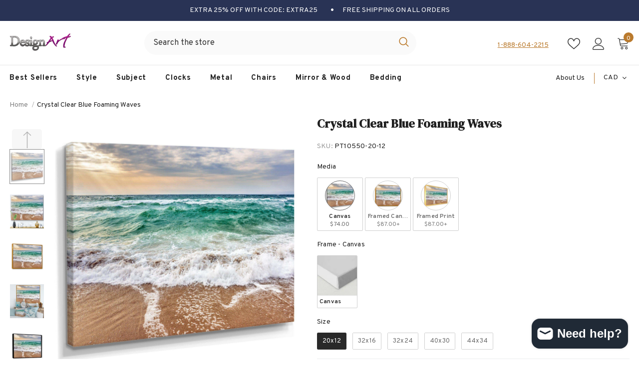

--- FILE ---
content_type: text/html; charset=utf-8
request_url: https://idesignart.com/en-ca/products/crystal-clear-blue-foaming-waves
body_size: 84639
content:
  <!doctype html>
<!--[if lt IE 7]><html class="no-js lt-ie9 lt-ie8 lt-ie7" lang="en"> <![endif]-->
<!--[if IE 7]><html class="no-js lt-ie9 lt-ie8" lang="en"> <![endif]-->
<!--[if IE 8]><html class="no-js lt-ie9" lang="en"> <![endif]-->
<!--[if IE 9 ]><html class="ie9 no-js"> <![endif]-->
<!--[if (gt IE 9)|!(IE)]><!--> <html class="no-js"> <!--<![endif]-->
<head>
	<!-- Added by AVADA SEO Suite -->
	

	<!-- /Added by AVADA SEO Suite -->


  <!-- Google tag (gtag.js) -->
<script async src="https://www.googletagmanager.com/gtag/js?id=G-YWZHC6197R"></script>
<script>
  window.dataLayer = window.dataLayer || [];
  function gtag(){dataLayer.push(arguments);}
  gtag('js', new Date());

  gtag('config', 'G-YWZHC6197R');
  gtag('config', 'AW-11264378525');
</script>

  <!-- Event snippet for Website sale conversion page -->
<script>
  gtag('event', 'conversion', {
      'send_to': 'AW-11264378525/z5K4CJGxlOAYEJ2No_sp',
      'transaction_id': ''
  });
</script>
  
  <!-- Google Tag Manager -->
    <script>(function(w,d,s,l,i){w[l]=w[l]||[];w[l].push({'gtm.start':
    new Date().getTime(),event:'gtm.js'});var f=d.getElementsByTagName(s)[0],
    j=d.createElement(s),dl=l!='dataLayer'?'&l='+l:'';j.async=true;j.src=
    'https://www.googletagmanager.com/gtm.js?id='+i+dl;f.parentNode.insertBefore(j,f);
    })(window,document,'script','dataLayer','GTM-TF6B4RX');</script>
    <!-- End Google Tag Manager -->

<!-- BEGIN MerchantWidget Code -->
<script id='merchantWidgetScript'
        src="https://www.gstatic.com/shopping/merchant/merchantwidget.js"
        defer>
</script>
<script type="text/javascript">
  merchantWidgetScript.addEventListener('load', function () {
    merchantwidget.start({
     position: 'LEFT_BOTTOM',
      bottomMargin: 10,
   });
  });
</script>
<!-- END MerchantWidget Code -->

  
  <link rel="stylesheet" href="https://obscure-escarpment-2240.herokuapp.com/stylesheets/bcpo-front.css">
  <script>var bcpo_product={"id":7368149827719,"title":"Crystal Clear Blue Foaming Waves","handle":"crystal-clear-blue-foaming-waves","description":"\u003cp\u003eThis beautiful Crystal Clear Blue Foaming Waves Canvas Art is printed using the highest quality fade-resistant ink on canvas. Every one of our fine art giclee canvas prints is printed on premium quality cotton canvas, using the finest quality inks which will not fade over time. Each giclee print is stretched tightly over a 1-inch wood sub frame for small size prints or a 1.5-inch wood subframe for large size prints ensuring the canvas is taught and does not buckle. This canvas art print is gallery-wrapped (the design continues on the sides), giving it a real art gallery feel. All of our canvas prints are carefully packaged with plastic protection, fragile labeling, and sturdy boxes to ensure safe delivery. Every canvas print arrives ready to hang on the wall, with the hanging kits included.\u003c\/p\u003e\n\n\u003cp\u003e- Style : Sea \u0026amp; Shore\u003cbr\u003e\n- Subject : Beach, Beach\u003cbr\u003e\n- Color : Green,\u003cbr\u003e\n- This canvas giclee print is gallery-wrapped (the design continues on the sides) , giving it a real art gallery feel.\u003cbr\u003e\n- Premium quality cotton canvas.\u003cbr\u003e\n- Arrives ready to hang on the wall\u003cbr\u003e\n- Easy to Hang\u003c\/p\u003e","published_at":"2023-03-01T11:31:54-05:00","created_at":"2023-01-17T11:10:47-05:00","vendor":"DesignArt","type":"Wall Art","tags":["Beach","Beach \u0026 Ocean","Best Sellers","Green","Horizontal","Nautical \u0026 Beach","Nautical \u0026 Coastal","Photograph","Wall Art"],"price":7400,"price_min":7400,"price_max":28300,"available":true,"price_varies":true,"compare_at_price":null,"compare_at_price_min":0,"compare_at_price_max":0,"compare_at_price_varies":false,"variants":[{"id":40378253017223,"title":"Canvas \/ Canvas \/ 20x12","option1":"Canvas","option2":"Canvas","option3":"20x12","sku":"PT10550-20-12","requires_shipping":true,"taxable":true,"featured_image":{"id":30182391611527,"product_id":7368149827719,"position":1,"created_at":"2023-01-17T11:10:48-05:00","updated_at":"2025-02-12T04:10:17-05:00","alt":null,"width":2000,"height":2000,"src":"\/\/idesignart.com\/cdn\/shop\/products\/PT10550.jpg?v=1739351417","variant_ids":[40378253017223,40378253049991,40378253082759,40378253115527,40378253148295]},"available":true,"name":"Crystal Clear Blue Foaming Waves - Canvas \/ Canvas \/ 20x12","public_title":"Canvas \/ Canvas \/ 20x12","options":["Canvas","Canvas","20x12"],"price":7400,"weight":0,"compare_at_price":null,"inventory_management":"shopify","barcode":"0641393270184","featured_media":{"alt":null,"id":22447570419847,"position":1,"preview_image":{"aspect_ratio":1.0,"height":2000,"width":2000,"src":"\/\/idesignart.com\/cdn\/shop\/products\/PT10550.jpg?v=1739351417"}},"requires_selling_plan":false,"selling_plan_allocations":[]},{"id":40378253049991,"title":"Canvas \/ Canvas \/ 32x16","option1":"Canvas","option2":"Canvas","option3":"32x16","sku":"PT10550-32-16","requires_shipping":true,"taxable":true,"featured_image":{"id":30182391611527,"product_id":7368149827719,"position":1,"created_at":"2023-01-17T11:10:48-05:00","updated_at":"2025-02-12T04:10:17-05:00","alt":null,"width":2000,"height":2000,"src":"\/\/idesignart.com\/cdn\/shop\/products\/PT10550.jpg?v=1739351417","variant_ids":[40378253017223,40378253049991,40378253082759,40378253115527,40378253148295]},"available":true,"name":"Crystal Clear Blue Foaming Waves - Canvas \/ Canvas \/ 32x16","public_title":"Canvas \/ Canvas \/ 32x16","options":["Canvas","Canvas","32x16"],"price":9800,"weight":0,"compare_at_price":null,"inventory_management":"shopify","barcode":"0641393270191","featured_media":{"alt":null,"id":22447570419847,"position":1,"preview_image":{"aspect_ratio":1.0,"height":2000,"width":2000,"src":"\/\/idesignart.com\/cdn\/shop\/products\/PT10550.jpg?v=1739351417"}},"requires_selling_plan":false,"selling_plan_allocations":[]},{"id":40378253082759,"title":"Canvas \/ Canvas \/ 32x24","option1":"Canvas","option2":"Canvas","option3":"32x24","sku":"PT10550-32-24","requires_shipping":true,"taxable":true,"featured_image":{"id":30182391611527,"product_id":7368149827719,"position":1,"created_at":"2023-01-17T11:10:48-05:00","updated_at":"2025-02-12T04:10:17-05:00","alt":null,"width":2000,"height":2000,"src":"\/\/idesignart.com\/cdn\/shop\/products\/PT10550.jpg?v=1739351417","variant_ids":[40378253017223,40378253049991,40378253082759,40378253115527,40378253148295]},"available":true,"name":"Crystal Clear Blue Foaming Waves - Canvas \/ Canvas \/ 32x24","public_title":"Canvas \/ Canvas \/ 32x24","options":["Canvas","Canvas","32x24"],"price":14200,"weight":0,"compare_at_price":null,"inventory_management":"shopify","barcode":null,"featured_media":{"alt":null,"id":22447570419847,"position":1,"preview_image":{"aspect_ratio":1.0,"height":2000,"width":2000,"src":"\/\/idesignart.com\/cdn\/shop\/products\/PT10550.jpg?v=1739351417"}},"requires_selling_plan":false,"selling_plan_allocations":[]},{"id":40378253115527,"title":"Canvas \/ Canvas \/ 40x30","option1":"Canvas","option2":"Canvas","option3":"40x30","sku":"PT10550-40-30","requires_shipping":true,"taxable":true,"featured_image":{"id":30182391611527,"product_id":7368149827719,"position":1,"created_at":"2023-01-17T11:10:48-05:00","updated_at":"2025-02-12T04:10:17-05:00","alt":null,"width":2000,"height":2000,"src":"\/\/idesignart.com\/cdn\/shop\/products\/PT10550.jpg?v=1739351417","variant_ids":[40378253017223,40378253049991,40378253082759,40378253115527,40378253148295]},"available":true,"name":"Crystal Clear Blue Foaming Waves - Canvas \/ Canvas \/ 40x30","public_title":"Canvas \/ Canvas \/ 40x30","options":["Canvas","Canvas","40x30"],"price":18500,"weight":0,"compare_at_price":null,"inventory_management":"shopify","barcode":"0641393270214","featured_media":{"alt":null,"id":22447570419847,"position":1,"preview_image":{"aspect_ratio":1.0,"height":2000,"width":2000,"src":"\/\/idesignart.com\/cdn\/shop\/products\/PT10550.jpg?v=1739351417"}},"requires_selling_plan":false,"selling_plan_allocations":[]},{"id":40378253148295,"title":"Canvas \/ Canvas \/ 44x34","option1":"Canvas","option2":"Canvas","option3":"44x34","sku":"PT10550-44-34","requires_shipping":true,"taxable":true,"featured_image":{"id":30182391611527,"product_id":7368149827719,"position":1,"created_at":"2023-01-17T11:10:48-05:00","updated_at":"2025-02-12T04:10:17-05:00","alt":null,"width":2000,"height":2000,"src":"\/\/idesignart.com\/cdn\/shop\/products\/PT10550.jpg?v=1739351417","variant_ids":[40378253017223,40378253049991,40378253082759,40378253115527,40378253148295]},"available":true,"name":"Crystal Clear Blue Foaming Waves - Canvas \/ Canvas \/ 44x34","public_title":"Canvas \/ Canvas \/ 44x34","options":["Canvas","Canvas","44x34"],"price":21000,"weight":0,"compare_at_price":null,"inventory_management":"shopify","barcode":null,"featured_media":{"alt":null,"id":22447570419847,"position":1,"preview_image":{"aspect_ratio":1.0,"height":2000,"width":2000,"src":"\/\/idesignart.com\/cdn\/shop\/products\/PT10550.jpg?v=1739351417"}},"requires_selling_plan":false,"selling_plan_allocations":[]},{"id":40378253181063,"title":"Framed Canvas \/ Gold \/ 20x12","option1":"Framed Canvas","option2":"Gold","option3":"20x12","sku":"FL10550-20-12-GD","requires_shipping":true,"taxable":true,"featured_image":{"id":30182391677063,"product_id":7368149827719,"position":3,"created_at":"2023-01-17T11:10:48-05:00","updated_at":"2025-02-12T04:10:20-05:00","alt":null,"width":2000,"height":2000,"src":"\/\/idesignart.com\/cdn\/shop\/products\/FL10550-GD.jpg?v=1739351420","variant_ids":[40378253181063,40378253213831,40378253246599,40378253279367,40378253312135]},"available":true,"name":"Crystal Clear Blue Foaming Waves - Framed Canvas \/ Gold \/ 20x12","public_title":"Framed Canvas \/ Gold \/ 20x12","options":["Framed Canvas","Gold","20x12"],"price":8700,"weight":0,"compare_at_price":null,"inventory_management":"shopify","barcode":null,"featured_media":{"alt":null,"id":22447570485383,"position":3,"preview_image":{"aspect_ratio":1.0,"height":2000,"width":2000,"src":"\/\/idesignart.com\/cdn\/shop\/products\/FL10550-GD.jpg?v=1739351420"}},"requires_selling_plan":false,"selling_plan_allocations":[]},{"id":40378253213831,"title":"Framed Canvas \/ Gold \/ 32x16","option1":"Framed Canvas","option2":"Gold","option3":"32x16","sku":"FL10550-32-16-GD","requires_shipping":true,"taxable":true,"featured_image":{"id":30182391677063,"product_id":7368149827719,"position":3,"created_at":"2023-01-17T11:10:48-05:00","updated_at":"2025-02-12T04:10:20-05:00","alt":null,"width":2000,"height":2000,"src":"\/\/idesignart.com\/cdn\/shop\/products\/FL10550-GD.jpg?v=1739351420","variant_ids":[40378253181063,40378253213831,40378253246599,40378253279367,40378253312135]},"available":true,"name":"Crystal Clear Blue Foaming Waves - Framed Canvas \/ Gold \/ 32x16","public_title":"Framed Canvas \/ Gold \/ 32x16","options":["Framed Canvas","Gold","32x16"],"price":13900,"weight":0,"compare_at_price":null,"inventory_management":"shopify","barcode":null,"featured_media":{"alt":null,"id":22447570485383,"position":3,"preview_image":{"aspect_ratio":1.0,"height":2000,"width":2000,"src":"\/\/idesignart.com\/cdn\/shop\/products\/FL10550-GD.jpg?v=1739351420"}},"requires_selling_plan":false,"selling_plan_allocations":[]},{"id":40378253246599,"title":"Framed Canvas \/ Gold \/ 32x24","option1":"Framed Canvas","option2":"Gold","option3":"32x24","sku":"FL10550-32-24-GD","requires_shipping":true,"taxable":true,"featured_image":{"id":30182391677063,"product_id":7368149827719,"position":3,"created_at":"2023-01-17T11:10:48-05:00","updated_at":"2025-02-12T04:10:20-05:00","alt":null,"width":2000,"height":2000,"src":"\/\/idesignart.com\/cdn\/shop\/products\/FL10550-GD.jpg?v=1739351420","variant_ids":[40378253181063,40378253213831,40378253246599,40378253279367,40378253312135]},"available":true,"name":"Crystal Clear Blue Foaming Waves - Framed Canvas \/ Gold \/ 32x24","public_title":"Framed Canvas \/ Gold \/ 32x24","options":["Framed Canvas","Gold","32x24"],"price":19800,"weight":0,"compare_at_price":null,"inventory_management":"shopify","barcode":null,"featured_media":{"alt":null,"id":22447570485383,"position":3,"preview_image":{"aspect_ratio":1.0,"height":2000,"width":2000,"src":"\/\/idesignart.com\/cdn\/shop\/products\/FL10550-GD.jpg?v=1739351420"}},"requires_selling_plan":false,"selling_plan_allocations":[]},{"id":40378253279367,"title":"Framed Canvas \/ Gold \/ 40x30","option1":"Framed Canvas","option2":"Gold","option3":"40x30","sku":"FL10550-40-30-GD","requires_shipping":true,"taxable":true,"featured_image":{"id":30182391677063,"product_id":7368149827719,"position":3,"created_at":"2023-01-17T11:10:48-05:00","updated_at":"2025-02-12T04:10:20-05:00","alt":null,"width":2000,"height":2000,"src":"\/\/idesignart.com\/cdn\/shop\/products\/FL10550-GD.jpg?v=1739351420","variant_ids":[40378253181063,40378253213831,40378253246599,40378253279367,40378253312135]},"available":true,"name":"Crystal Clear Blue Foaming Waves - Framed Canvas \/ Gold \/ 40x30","public_title":"Framed Canvas \/ Gold \/ 40x30","options":["Framed Canvas","Gold","40x30"],"price":25000,"weight":0,"compare_at_price":null,"inventory_management":"shopify","barcode":null,"featured_media":{"alt":null,"id":22447570485383,"position":3,"preview_image":{"aspect_ratio":1.0,"height":2000,"width":2000,"src":"\/\/idesignart.com\/cdn\/shop\/products\/FL10550-GD.jpg?v=1739351420"}},"requires_selling_plan":false,"selling_plan_allocations":[]},{"id":40378253312135,"title":"Framed Canvas \/ Gold \/ 44x34","option1":"Framed Canvas","option2":"Gold","option3":"44x34","sku":"FL10550-44-34-GD","requires_shipping":true,"taxable":true,"featured_image":{"id":30182391677063,"product_id":7368149827719,"position":3,"created_at":"2023-01-17T11:10:48-05:00","updated_at":"2025-02-12T04:10:20-05:00","alt":null,"width":2000,"height":2000,"src":"\/\/idesignart.com\/cdn\/shop\/products\/FL10550-GD.jpg?v=1739351420","variant_ids":[40378253181063,40378253213831,40378253246599,40378253279367,40378253312135]},"available":true,"name":"Crystal Clear Blue Foaming Waves - Framed Canvas \/ Gold \/ 44x34","public_title":"Framed Canvas \/ Gold \/ 44x34","options":["Framed Canvas","Gold","44x34"],"price":28300,"weight":0,"compare_at_price":null,"inventory_management":"shopify","barcode":null,"featured_media":{"alt":null,"id":22447570485383,"position":3,"preview_image":{"aspect_ratio":1.0,"height":2000,"width":2000,"src":"\/\/idesignart.com\/cdn\/shop\/products\/FL10550-GD.jpg?v=1739351420"}},"requires_selling_plan":false,"selling_plan_allocations":[]},{"id":40378253344903,"title":"Framed Canvas \/ Black \/ 20x12","option1":"Framed Canvas","option2":"Black","option3":"20x12","sku":"FL10550-20-12-BK","requires_shipping":true,"taxable":true,"featured_image":{"id":30182391742599,"product_id":7368149827719,"position":5,"created_at":"2023-01-17T11:10:48-05:00","updated_at":"2025-02-12T04:10:24-05:00","alt":null,"width":2000,"height":2000,"src":"\/\/idesignart.com\/cdn\/shop\/products\/FL10550-BK.jpg?v=1739351424","variant_ids":[40378253344903,40378253377671,40378253410439,40378253443207,40378253475975]},"available":true,"name":"Crystal Clear Blue Foaming Waves - Framed Canvas \/ Black \/ 20x12","public_title":"Framed Canvas \/ Black \/ 20x12","options":["Framed Canvas","Black","20x12"],"price":8700,"weight":0,"compare_at_price":null,"inventory_management":"shopify","barcode":null,"featured_media":{"alt":null,"id":22447570550919,"position":5,"preview_image":{"aspect_ratio":1.0,"height":2000,"width":2000,"src":"\/\/idesignart.com\/cdn\/shop\/products\/FL10550-BK.jpg?v=1739351424"}},"requires_selling_plan":false,"selling_plan_allocations":[]},{"id":40378253377671,"title":"Framed Canvas \/ Black \/ 32x16","option1":"Framed Canvas","option2":"Black","option3":"32x16","sku":"FL10550-32-16-BK","requires_shipping":true,"taxable":true,"featured_image":{"id":30182391742599,"product_id":7368149827719,"position":5,"created_at":"2023-01-17T11:10:48-05:00","updated_at":"2025-02-12T04:10:24-05:00","alt":null,"width":2000,"height":2000,"src":"\/\/idesignart.com\/cdn\/shop\/products\/FL10550-BK.jpg?v=1739351424","variant_ids":[40378253344903,40378253377671,40378253410439,40378253443207,40378253475975]},"available":true,"name":"Crystal Clear Blue Foaming Waves - Framed Canvas \/ Black \/ 32x16","public_title":"Framed Canvas \/ Black \/ 32x16","options":["Framed Canvas","Black","32x16"],"price":13900,"weight":0,"compare_at_price":null,"inventory_management":"shopify","barcode":null,"featured_media":{"alt":null,"id":22447570550919,"position":5,"preview_image":{"aspect_ratio":1.0,"height":2000,"width":2000,"src":"\/\/idesignart.com\/cdn\/shop\/products\/FL10550-BK.jpg?v=1739351424"}},"requires_selling_plan":false,"selling_plan_allocations":[]},{"id":40378253410439,"title":"Framed Canvas \/ Black \/ 32x24","option1":"Framed Canvas","option2":"Black","option3":"32x24","sku":"FL10550-32-24-BK","requires_shipping":true,"taxable":true,"featured_image":{"id":30182391742599,"product_id":7368149827719,"position":5,"created_at":"2023-01-17T11:10:48-05:00","updated_at":"2025-02-12T04:10:24-05:00","alt":null,"width":2000,"height":2000,"src":"\/\/idesignart.com\/cdn\/shop\/products\/FL10550-BK.jpg?v=1739351424","variant_ids":[40378253344903,40378253377671,40378253410439,40378253443207,40378253475975]},"available":true,"name":"Crystal Clear Blue Foaming Waves - Framed Canvas \/ Black \/ 32x24","public_title":"Framed Canvas \/ Black \/ 32x24","options":["Framed Canvas","Black","32x24"],"price":19800,"weight":0,"compare_at_price":null,"inventory_management":"shopify","barcode":null,"featured_media":{"alt":null,"id":22447570550919,"position":5,"preview_image":{"aspect_ratio":1.0,"height":2000,"width":2000,"src":"\/\/idesignart.com\/cdn\/shop\/products\/FL10550-BK.jpg?v=1739351424"}},"requires_selling_plan":false,"selling_plan_allocations":[]},{"id":40378253443207,"title":"Framed Canvas \/ Black \/ 40x30","option1":"Framed Canvas","option2":"Black","option3":"40x30","sku":"FL10550-40-30-BK","requires_shipping":true,"taxable":true,"featured_image":{"id":30182391742599,"product_id":7368149827719,"position":5,"created_at":"2023-01-17T11:10:48-05:00","updated_at":"2025-02-12T04:10:24-05:00","alt":null,"width":2000,"height":2000,"src":"\/\/idesignart.com\/cdn\/shop\/products\/FL10550-BK.jpg?v=1739351424","variant_ids":[40378253344903,40378253377671,40378253410439,40378253443207,40378253475975]},"available":true,"name":"Crystal Clear Blue Foaming Waves - Framed Canvas \/ Black \/ 40x30","public_title":"Framed Canvas \/ Black \/ 40x30","options":["Framed Canvas","Black","40x30"],"price":25000,"weight":0,"compare_at_price":null,"inventory_management":"shopify","barcode":null,"featured_media":{"alt":null,"id":22447570550919,"position":5,"preview_image":{"aspect_ratio":1.0,"height":2000,"width":2000,"src":"\/\/idesignart.com\/cdn\/shop\/products\/FL10550-BK.jpg?v=1739351424"}},"requires_selling_plan":false,"selling_plan_allocations":[]},{"id":40378253475975,"title":"Framed Canvas \/ Black \/ 44x34","option1":"Framed Canvas","option2":"Black","option3":"44x34","sku":"FL10550-44-34-BK","requires_shipping":true,"taxable":true,"featured_image":{"id":30182391742599,"product_id":7368149827719,"position":5,"created_at":"2023-01-17T11:10:48-05:00","updated_at":"2025-02-12T04:10:24-05:00","alt":null,"width":2000,"height":2000,"src":"\/\/idesignart.com\/cdn\/shop\/products\/FL10550-BK.jpg?v=1739351424","variant_ids":[40378253344903,40378253377671,40378253410439,40378253443207,40378253475975]},"available":true,"name":"Crystal Clear Blue Foaming Waves - Framed Canvas \/ Black \/ 44x34","public_title":"Framed Canvas \/ Black \/ 44x34","options":["Framed Canvas","Black","44x34"],"price":28300,"weight":0,"compare_at_price":null,"inventory_management":"shopify","barcode":null,"featured_media":{"alt":null,"id":22447570550919,"position":5,"preview_image":{"aspect_ratio":1.0,"height":2000,"width":2000,"src":"\/\/idesignart.com\/cdn\/shop\/products\/FL10550-BK.jpg?v=1739351424"}},"requires_selling_plan":false,"selling_plan_allocations":[]},{"id":40378253508743,"title":"Framed Canvas \/ White \/ 20x12","option1":"Framed Canvas","option2":"White","option3":"20x12","sku":"FL10550-20-12-WH","requires_shipping":true,"taxable":true,"featured_image":{"id":30182391808135,"product_id":7368149827719,"position":7,"created_at":"2023-01-17T11:10:48-05:00","updated_at":"2025-02-12T04:10:27-05:00","alt":null,"width":2000,"height":2000,"src":"\/\/idesignart.com\/cdn\/shop\/products\/FL10550-WH.jpg?v=1739351427","variant_ids":[40378253508743,40378253541511,40378253574279,40378253607047,40378253639815]},"available":true,"name":"Crystal Clear Blue Foaming Waves - Framed Canvas \/ White \/ 20x12","public_title":"Framed Canvas \/ White \/ 20x12","options":["Framed Canvas","White","20x12"],"price":8700,"weight":0,"compare_at_price":null,"inventory_management":"shopify","barcode":null,"featured_media":{"alt":null,"id":22447570616455,"position":7,"preview_image":{"aspect_ratio":1.0,"height":2000,"width":2000,"src":"\/\/idesignart.com\/cdn\/shop\/products\/FL10550-WH.jpg?v=1739351427"}},"requires_selling_plan":false,"selling_plan_allocations":[]},{"id":40378253541511,"title":"Framed Canvas \/ White \/ 32x16","option1":"Framed Canvas","option2":"White","option3":"32x16","sku":"FL10550-32-16-WH","requires_shipping":true,"taxable":true,"featured_image":{"id":30182391808135,"product_id":7368149827719,"position":7,"created_at":"2023-01-17T11:10:48-05:00","updated_at":"2025-02-12T04:10:27-05:00","alt":null,"width":2000,"height":2000,"src":"\/\/idesignart.com\/cdn\/shop\/products\/FL10550-WH.jpg?v=1739351427","variant_ids":[40378253508743,40378253541511,40378253574279,40378253607047,40378253639815]},"available":true,"name":"Crystal Clear Blue Foaming Waves - Framed Canvas \/ White \/ 32x16","public_title":"Framed Canvas \/ White \/ 32x16","options":["Framed Canvas","White","32x16"],"price":13900,"weight":0,"compare_at_price":null,"inventory_management":"shopify","barcode":null,"featured_media":{"alt":null,"id":22447570616455,"position":7,"preview_image":{"aspect_ratio":1.0,"height":2000,"width":2000,"src":"\/\/idesignart.com\/cdn\/shop\/products\/FL10550-WH.jpg?v=1739351427"}},"requires_selling_plan":false,"selling_plan_allocations":[]},{"id":40378253574279,"title":"Framed Canvas \/ White \/ 32x24","option1":"Framed Canvas","option2":"White","option3":"32x24","sku":"FL10550-32-24-WH","requires_shipping":true,"taxable":true,"featured_image":{"id":30182391808135,"product_id":7368149827719,"position":7,"created_at":"2023-01-17T11:10:48-05:00","updated_at":"2025-02-12T04:10:27-05:00","alt":null,"width":2000,"height":2000,"src":"\/\/idesignart.com\/cdn\/shop\/products\/FL10550-WH.jpg?v=1739351427","variant_ids":[40378253508743,40378253541511,40378253574279,40378253607047,40378253639815]},"available":true,"name":"Crystal Clear Blue Foaming Waves - Framed Canvas \/ White \/ 32x24","public_title":"Framed Canvas \/ White \/ 32x24","options":["Framed Canvas","White","32x24"],"price":19800,"weight":0,"compare_at_price":null,"inventory_management":"shopify","barcode":null,"featured_media":{"alt":null,"id":22447570616455,"position":7,"preview_image":{"aspect_ratio":1.0,"height":2000,"width":2000,"src":"\/\/idesignart.com\/cdn\/shop\/products\/FL10550-WH.jpg?v=1739351427"}},"requires_selling_plan":false,"selling_plan_allocations":[]},{"id":40378253607047,"title":"Framed Canvas \/ White \/ 40x30","option1":"Framed Canvas","option2":"White","option3":"40x30","sku":"FL10550-40-30-WH","requires_shipping":true,"taxable":true,"featured_image":{"id":30182391808135,"product_id":7368149827719,"position":7,"created_at":"2023-01-17T11:10:48-05:00","updated_at":"2025-02-12T04:10:27-05:00","alt":null,"width":2000,"height":2000,"src":"\/\/idesignart.com\/cdn\/shop\/products\/FL10550-WH.jpg?v=1739351427","variant_ids":[40378253508743,40378253541511,40378253574279,40378253607047,40378253639815]},"available":true,"name":"Crystal Clear Blue Foaming Waves - Framed Canvas \/ White \/ 40x30","public_title":"Framed Canvas \/ White \/ 40x30","options":["Framed Canvas","White","40x30"],"price":25000,"weight":0,"compare_at_price":null,"inventory_management":"shopify","barcode":null,"featured_media":{"alt":null,"id":22447570616455,"position":7,"preview_image":{"aspect_ratio":1.0,"height":2000,"width":2000,"src":"\/\/idesignart.com\/cdn\/shop\/products\/FL10550-WH.jpg?v=1739351427"}},"requires_selling_plan":false,"selling_plan_allocations":[]},{"id":40378253639815,"title":"Framed Canvas \/ White \/ 44x34","option1":"Framed Canvas","option2":"White","option3":"44x34","sku":"FL10550-44-34-WH","requires_shipping":true,"taxable":true,"featured_image":{"id":30182391808135,"product_id":7368149827719,"position":7,"created_at":"2023-01-17T11:10:48-05:00","updated_at":"2025-02-12T04:10:27-05:00","alt":null,"width":2000,"height":2000,"src":"\/\/idesignart.com\/cdn\/shop\/products\/FL10550-WH.jpg?v=1739351427","variant_ids":[40378253508743,40378253541511,40378253574279,40378253607047,40378253639815]},"available":true,"name":"Crystal Clear Blue Foaming Waves - Framed Canvas \/ White \/ 44x34","public_title":"Framed Canvas \/ White \/ 44x34","options":["Framed Canvas","White","44x34"],"price":28300,"weight":0,"compare_at_price":null,"inventory_management":"shopify","barcode":null,"featured_media":{"alt":null,"id":22447570616455,"position":7,"preview_image":{"aspect_ratio":1.0,"height":2000,"width":2000,"src":"\/\/idesignart.com\/cdn\/shop\/products\/FL10550-WH.jpg?v=1739351427"}},"requires_selling_plan":false,"selling_plan_allocations":[]},{"id":40378253836423,"title":"Framed Print \/ Gold Frame \/ 20x12","option1":"Framed Print","option2":"Gold Frame","option3":"20x12","sku":"FDP10550-20-12-GD","requires_shipping":true,"taxable":true,"featured_image":{"id":30182391939207,"product_id":7368149827719,"position":11,"created_at":"2023-01-17T11:10:48-05:00","updated_at":"2025-02-12T04:10:33-05:00","alt":null,"width":2000,"height":2000,"src":"\/\/idesignart.com\/cdn\/shop\/products\/FDP10550-GD.jpg?v=1739351433","variant_ids":[40378253836423,40378253869191,40378253901959,40378253934727,40378253967495]},"available":true,"name":"Crystal Clear Blue Foaming Waves - Framed Print \/ Gold Frame \/ 20x12","public_title":"Framed Print \/ Gold Frame \/ 20x12","options":["Framed Print","Gold Frame","20x12"],"price":8700,"weight":0,"compare_at_price":null,"inventory_management":"shopify","barcode":null,"featured_media":{"alt":null,"id":22447570747527,"position":11,"preview_image":{"aspect_ratio":1.0,"height":2000,"width":2000,"src":"\/\/idesignart.com\/cdn\/shop\/products\/FDP10550-GD.jpg?v=1739351433"}},"requires_selling_plan":false,"selling_plan_allocations":[]},{"id":40378253869191,"title":"Framed Print \/ Gold Frame \/ 32x16","option1":"Framed Print","option2":"Gold Frame","option3":"32x16","sku":"FDP10550-32-16-GD","requires_shipping":true,"taxable":true,"featured_image":{"id":30182391939207,"product_id":7368149827719,"position":11,"created_at":"2023-01-17T11:10:48-05:00","updated_at":"2025-02-12T04:10:33-05:00","alt":null,"width":2000,"height":2000,"src":"\/\/idesignart.com\/cdn\/shop\/products\/FDP10550-GD.jpg?v=1739351433","variant_ids":[40378253836423,40378253869191,40378253901959,40378253934727,40378253967495]},"available":true,"name":"Crystal Clear Blue Foaming Waves - Framed Print \/ Gold Frame \/ 32x16","public_title":"Framed Print \/ Gold Frame \/ 32x16","options":["Framed Print","Gold Frame","32x16"],"price":13900,"weight":0,"compare_at_price":null,"inventory_management":"shopify","barcode":null,"featured_media":{"alt":null,"id":22447570747527,"position":11,"preview_image":{"aspect_ratio":1.0,"height":2000,"width":2000,"src":"\/\/idesignart.com\/cdn\/shop\/products\/FDP10550-GD.jpg?v=1739351433"}},"requires_selling_plan":false,"selling_plan_allocations":[]},{"id":40378253901959,"title":"Framed Print \/ Gold Frame \/ 32x24","option1":"Framed Print","option2":"Gold Frame","option3":"32x24","sku":"FDP10550-32-24-GD","requires_shipping":true,"taxable":true,"featured_image":{"id":30182391939207,"product_id":7368149827719,"position":11,"created_at":"2023-01-17T11:10:48-05:00","updated_at":"2025-02-12T04:10:33-05:00","alt":null,"width":2000,"height":2000,"src":"\/\/idesignart.com\/cdn\/shop\/products\/FDP10550-GD.jpg?v=1739351433","variant_ids":[40378253836423,40378253869191,40378253901959,40378253934727,40378253967495]},"available":true,"name":"Crystal Clear Blue Foaming Waves - Framed Print \/ Gold Frame \/ 32x24","public_title":"Framed Print \/ Gold Frame \/ 32x24","options":["Framed Print","Gold Frame","32x24"],"price":19800,"weight":0,"compare_at_price":null,"inventory_management":"shopify","barcode":null,"featured_media":{"alt":null,"id":22447570747527,"position":11,"preview_image":{"aspect_ratio":1.0,"height":2000,"width":2000,"src":"\/\/idesignart.com\/cdn\/shop\/products\/FDP10550-GD.jpg?v=1739351433"}},"requires_selling_plan":false,"selling_plan_allocations":[]},{"id":40378253934727,"title":"Framed Print \/ Gold Frame \/ 40x30","option1":"Framed Print","option2":"Gold Frame","option3":"40x30","sku":"FDP10550-40-30-GD","requires_shipping":true,"taxable":true,"featured_image":{"id":30182391939207,"product_id":7368149827719,"position":11,"created_at":"2023-01-17T11:10:48-05:00","updated_at":"2025-02-12T04:10:33-05:00","alt":null,"width":2000,"height":2000,"src":"\/\/idesignart.com\/cdn\/shop\/products\/FDP10550-GD.jpg?v=1739351433","variant_ids":[40378253836423,40378253869191,40378253901959,40378253934727,40378253967495]},"available":true,"name":"Crystal Clear Blue Foaming Waves - Framed Print \/ Gold Frame \/ 40x30","public_title":"Framed Print \/ Gold Frame \/ 40x30","options":["Framed Print","Gold Frame","40x30"],"price":25000,"weight":0,"compare_at_price":null,"inventory_management":"shopify","barcode":null,"featured_media":{"alt":null,"id":22447570747527,"position":11,"preview_image":{"aspect_ratio":1.0,"height":2000,"width":2000,"src":"\/\/idesignart.com\/cdn\/shop\/products\/FDP10550-GD.jpg?v=1739351433"}},"requires_selling_plan":false,"selling_plan_allocations":[]},{"id":40378253967495,"title":"Framed Print \/ Gold Frame \/ 44x34","option1":"Framed Print","option2":"Gold Frame","option3":"44x34","sku":"FDP10550-44-34-GD","requires_shipping":true,"taxable":true,"featured_image":{"id":30182391939207,"product_id":7368149827719,"position":11,"created_at":"2023-01-17T11:10:48-05:00","updated_at":"2025-02-12T04:10:33-05:00","alt":null,"width":2000,"height":2000,"src":"\/\/idesignart.com\/cdn\/shop\/products\/FDP10550-GD.jpg?v=1739351433","variant_ids":[40378253836423,40378253869191,40378253901959,40378253934727,40378253967495]},"available":true,"name":"Crystal Clear Blue Foaming Waves - Framed Print \/ Gold Frame \/ 44x34","public_title":"Framed Print \/ Gold Frame \/ 44x34","options":["Framed Print","Gold Frame","44x34"],"price":28300,"weight":0,"compare_at_price":null,"inventory_management":"shopify","barcode":null,"featured_media":{"alt":null,"id":22447570747527,"position":11,"preview_image":{"aspect_ratio":1.0,"height":2000,"width":2000,"src":"\/\/idesignart.com\/cdn\/shop\/products\/FDP10550-GD.jpg?v=1739351433"}},"requires_selling_plan":false,"selling_plan_allocations":[]},{"id":40378254000263,"title":"Framed Print \/ Black Frame \/ 20x12","option1":"Framed Print","option2":"Black Frame","option3":"20x12","sku":"FDP10550-20-12-BK","requires_shipping":true,"taxable":true,"featured_image":{"id":30182392004743,"product_id":7368149827719,"position":13,"created_at":"2023-01-17T11:10:48-05:00","updated_at":"2025-02-12T04:10:37-05:00","alt":null,"width":2000,"height":2000,"src":"\/\/idesignart.com\/cdn\/shop\/products\/FDP10550-BK.jpg?v=1739351437","variant_ids":[40378254000263,40378254033031,40378254065799,40378254098567,40378254131335]},"available":true,"name":"Crystal Clear Blue Foaming Waves - Framed Print \/ Black Frame \/ 20x12","public_title":"Framed Print \/ Black Frame \/ 20x12","options":["Framed Print","Black Frame","20x12"],"price":8700,"weight":0,"compare_at_price":null,"inventory_management":"shopify","barcode":null,"featured_media":{"alt":null,"id":22447570813063,"position":13,"preview_image":{"aspect_ratio":1.0,"height":2000,"width":2000,"src":"\/\/idesignart.com\/cdn\/shop\/products\/FDP10550-BK.jpg?v=1739351437"}},"requires_selling_plan":false,"selling_plan_allocations":[]},{"id":40378254033031,"title":"Framed Print \/ Black Frame \/ 32x16","option1":"Framed Print","option2":"Black Frame","option3":"32x16","sku":"FDP10550-32-16-BK","requires_shipping":true,"taxable":true,"featured_image":{"id":30182392004743,"product_id":7368149827719,"position":13,"created_at":"2023-01-17T11:10:48-05:00","updated_at":"2025-02-12T04:10:37-05:00","alt":null,"width":2000,"height":2000,"src":"\/\/idesignart.com\/cdn\/shop\/products\/FDP10550-BK.jpg?v=1739351437","variant_ids":[40378254000263,40378254033031,40378254065799,40378254098567,40378254131335]},"available":true,"name":"Crystal Clear Blue Foaming Waves - Framed Print \/ Black Frame \/ 32x16","public_title":"Framed Print \/ Black Frame \/ 32x16","options":["Framed Print","Black Frame","32x16"],"price":13900,"weight":0,"compare_at_price":null,"inventory_management":"shopify","barcode":null,"featured_media":{"alt":null,"id":22447570813063,"position":13,"preview_image":{"aspect_ratio":1.0,"height":2000,"width":2000,"src":"\/\/idesignart.com\/cdn\/shop\/products\/FDP10550-BK.jpg?v=1739351437"}},"requires_selling_plan":false,"selling_plan_allocations":[]},{"id":40378254065799,"title":"Framed Print \/ Black Frame \/ 32x24","option1":"Framed Print","option2":"Black Frame","option3":"32x24","sku":"FDP10550-32-24-BK","requires_shipping":true,"taxable":true,"featured_image":{"id":30182392004743,"product_id":7368149827719,"position":13,"created_at":"2023-01-17T11:10:48-05:00","updated_at":"2025-02-12T04:10:37-05:00","alt":null,"width":2000,"height":2000,"src":"\/\/idesignart.com\/cdn\/shop\/products\/FDP10550-BK.jpg?v=1739351437","variant_ids":[40378254000263,40378254033031,40378254065799,40378254098567,40378254131335]},"available":true,"name":"Crystal Clear Blue Foaming Waves - Framed Print \/ Black Frame \/ 32x24","public_title":"Framed Print \/ Black Frame \/ 32x24","options":["Framed Print","Black Frame","32x24"],"price":19800,"weight":0,"compare_at_price":null,"inventory_management":"shopify","barcode":null,"featured_media":{"alt":null,"id":22447570813063,"position":13,"preview_image":{"aspect_ratio":1.0,"height":2000,"width":2000,"src":"\/\/idesignart.com\/cdn\/shop\/products\/FDP10550-BK.jpg?v=1739351437"}},"requires_selling_plan":false,"selling_plan_allocations":[]},{"id":40378254098567,"title":"Framed Print \/ Black Frame \/ 40x30","option1":"Framed Print","option2":"Black Frame","option3":"40x30","sku":"FDP10550-40-30-BK","requires_shipping":true,"taxable":true,"featured_image":{"id":30182392004743,"product_id":7368149827719,"position":13,"created_at":"2023-01-17T11:10:48-05:00","updated_at":"2025-02-12T04:10:37-05:00","alt":null,"width":2000,"height":2000,"src":"\/\/idesignart.com\/cdn\/shop\/products\/FDP10550-BK.jpg?v=1739351437","variant_ids":[40378254000263,40378254033031,40378254065799,40378254098567,40378254131335]},"available":true,"name":"Crystal Clear Blue Foaming Waves - Framed Print \/ Black Frame \/ 40x30","public_title":"Framed Print \/ Black Frame \/ 40x30","options":["Framed Print","Black Frame","40x30"],"price":25000,"weight":0,"compare_at_price":null,"inventory_management":"shopify","barcode":null,"featured_media":{"alt":null,"id":22447570813063,"position":13,"preview_image":{"aspect_ratio":1.0,"height":2000,"width":2000,"src":"\/\/idesignart.com\/cdn\/shop\/products\/FDP10550-BK.jpg?v=1739351437"}},"requires_selling_plan":false,"selling_plan_allocations":[]},{"id":40378254131335,"title":"Framed Print \/ Black Frame \/ 44x34","option1":"Framed Print","option2":"Black Frame","option3":"44x34","sku":"FDP10550-44-34-BK","requires_shipping":true,"taxable":true,"featured_image":{"id":30182392004743,"product_id":7368149827719,"position":13,"created_at":"2023-01-17T11:10:48-05:00","updated_at":"2025-02-12T04:10:37-05:00","alt":null,"width":2000,"height":2000,"src":"\/\/idesignart.com\/cdn\/shop\/products\/FDP10550-BK.jpg?v=1739351437","variant_ids":[40378254000263,40378254033031,40378254065799,40378254098567,40378254131335]},"available":true,"name":"Crystal Clear Blue Foaming Waves - Framed Print \/ Black Frame \/ 44x34","public_title":"Framed Print \/ Black Frame \/ 44x34","options":["Framed Print","Black Frame","44x34"],"price":28300,"weight":0,"compare_at_price":null,"inventory_management":"shopify","barcode":null,"featured_media":{"alt":null,"id":22447570813063,"position":13,"preview_image":{"aspect_ratio":1.0,"height":2000,"width":2000,"src":"\/\/idesignart.com\/cdn\/shop\/products\/FDP10550-BK.jpg?v=1739351437"}},"requires_selling_plan":false,"selling_plan_allocations":[]},{"id":40378254164103,"title":"Framed Print \/ White Frame \/ 20x12","option1":"Framed Print","option2":"White Frame","option3":"20x12","sku":"FDP10550-20-12-WH","requires_shipping":true,"taxable":true,"featured_image":{"id":30182392070279,"product_id":7368149827719,"position":15,"created_at":"2023-01-17T11:10:48-05:00","updated_at":"2025-02-12T04:10:46-05:00","alt":null,"width":2000,"height":2000,"src":"\/\/idesignart.com\/cdn\/shop\/products\/FDP10550-WH.jpg?v=1739351446","variant_ids":[40378254164103,40378254196871,40378254229639,40378254262407,40378254295175]},"available":true,"name":"Crystal Clear Blue Foaming Waves - Framed Print \/ White Frame \/ 20x12","public_title":"Framed Print \/ White Frame \/ 20x12","options":["Framed Print","White Frame","20x12"],"price":8700,"weight":0,"compare_at_price":null,"inventory_management":"shopify","barcode":null,"featured_media":{"alt":null,"id":22447570878599,"position":15,"preview_image":{"aspect_ratio":1.0,"height":2000,"width":2000,"src":"\/\/idesignart.com\/cdn\/shop\/products\/FDP10550-WH.jpg?v=1739351446"}},"requires_selling_plan":false,"selling_plan_allocations":[]},{"id":40378254196871,"title":"Framed Print \/ White Frame \/ 32x16","option1":"Framed Print","option2":"White Frame","option3":"32x16","sku":"FDP10550-32-16-WH","requires_shipping":true,"taxable":true,"featured_image":{"id":30182392070279,"product_id":7368149827719,"position":15,"created_at":"2023-01-17T11:10:48-05:00","updated_at":"2025-02-12T04:10:46-05:00","alt":null,"width":2000,"height":2000,"src":"\/\/idesignart.com\/cdn\/shop\/products\/FDP10550-WH.jpg?v=1739351446","variant_ids":[40378254164103,40378254196871,40378254229639,40378254262407,40378254295175]},"available":true,"name":"Crystal Clear Blue Foaming Waves - Framed Print \/ White Frame \/ 32x16","public_title":"Framed Print \/ White Frame \/ 32x16","options":["Framed Print","White Frame","32x16"],"price":13900,"weight":0,"compare_at_price":null,"inventory_management":"shopify","barcode":null,"featured_media":{"alt":null,"id":22447570878599,"position":15,"preview_image":{"aspect_ratio":1.0,"height":2000,"width":2000,"src":"\/\/idesignart.com\/cdn\/shop\/products\/FDP10550-WH.jpg?v=1739351446"}},"requires_selling_plan":false,"selling_plan_allocations":[]},{"id":40378254229639,"title":"Framed Print \/ White Frame \/ 32x24","option1":"Framed Print","option2":"White Frame","option3":"32x24","sku":"FDP10550-32-24-WH","requires_shipping":true,"taxable":true,"featured_image":{"id":30182392070279,"product_id":7368149827719,"position":15,"created_at":"2023-01-17T11:10:48-05:00","updated_at":"2025-02-12T04:10:46-05:00","alt":null,"width":2000,"height":2000,"src":"\/\/idesignart.com\/cdn\/shop\/products\/FDP10550-WH.jpg?v=1739351446","variant_ids":[40378254164103,40378254196871,40378254229639,40378254262407,40378254295175]},"available":true,"name":"Crystal Clear Blue Foaming Waves - Framed Print \/ White Frame \/ 32x24","public_title":"Framed Print \/ White Frame \/ 32x24","options":["Framed Print","White Frame","32x24"],"price":19800,"weight":0,"compare_at_price":null,"inventory_management":"shopify","barcode":null,"featured_media":{"alt":null,"id":22447570878599,"position":15,"preview_image":{"aspect_ratio":1.0,"height":2000,"width":2000,"src":"\/\/idesignart.com\/cdn\/shop\/products\/FDP10550-WH.jpg?v=1739351446"}},"requires_selling_plan":false,"selling_plan_allocations":[]},{"id":40378254262407,"title":"Framed Print \/ White Frame \/ 40x30","option1":"Framed Print","option2":"White Frame","option3":"40x30","sku":"FDP10550-40-30-WH","requires_shipping":true,"taxable":true,"featured_image":{"id":30182392070279,"product_id":7368149827719,"position":15,"created_at":"2023-01-17T11:10:48-05:00","updated_at":"2025-02-12T04:10:46-05:00","alt":null,"width":2000,"height":2000,"src":"\/\/idesignart.com\/cdn\/shop\/products\/FDP10550-WH.jpg?v=1739351446","variant_ids":[40378254164103,40378254196871,40378254229639,40378254262407,40378254295175]},"available":true,"name":"Crystal Clear Blue Foaming Waves - Framed Print \/ White Frame \/ 40x30","public_title":"Framed Print \/ White Frame \/ 40x30","options":["Framed Print","White Frame","40x30"],"price":25000,"weight":0,"compare_at_price":null,"inventory_management":"shopify","barcode":null,"featured_media":{"alt":null,"id":22447570878599,"position":15,"preview_image":{"aspect_ratio":1.0,"height":2000,"width":2000,"src":"\/\/idesignart.com\/cdn\/shop\/products\/FDP10550-WH.jpg?v=1739351446"}},"requires_selling_plan":false,"selling_plan_allocations":[]},{"id":40378254295175,"title":"Framed Print \/ White Frame \/ 44x34","option1":"Framed Print","option2":"White Frame","option3":"44x34","sku":"FDP10550-44-34-WH","requires_shipping":true,"taxable":true,"featured_image":{"id":30182392070279,"product_id":7368149827719,"position":15,"created_at":"2023-01-17T11:10:48-05:00","updated_at":"2025-02-12T04:10:46-05:00","alt":null,"width":2000,"height":2000,"src":"\/\/idesignart.com\/cdn\/shop\/products\/FDP10550-WH.jpg?v=1739351446","variant_ids":[40378254164103,40378254196871,40378254229639,40378254262407,40378254295175]},"available":true,"name":"Crystal Clear Blue Foaming Waves - Framed Print \/ White Frame \/ 44x34","public_title":"Framed Print \/ White Frame \/ 44x34","options":["Framed Print","White Frame","44x34"],"price":28300,"weight":0,"compare_at_price":null,"inventory_management":"shopify","barcode":null,"featured_media":{"alt":null,"id":22447570878599,"position":15,"preview_image":{"aspect_ratio":1.0,"height":2000,"width":2000,"src":"\/\/idesignart.com\/cdn\/shop\/products\/FDP10550-WH.jpg?v=1739351446"}},"requires_selling_plan":false,"selling_plan_allocations":[]}],"images":["\/\/idesignart.com\/cdn\/shop\/products\/PT10550.jpg?v=1739351417","\/\/idesignart.com\/cdn\/shop\/products\/PT10550-LV.jpg?v=1739351418","\/\/idesignart.com\/cdn\/shop\/products\/FL10550-GD.jpg?v=1739351420","\/\/idesignart.com\/cdn\/shop\/products\/FL10550-GD-LV.jpg?v=1739351422","\/\/idesignart.com\/cdn\/shop\/products\/FL10550-BK.jpg?v=1739351424","\/\/idesignart.com\/cdn\/shop\/products\/FL10550-BK-LV.jpg?v=1739351425","\/\/idesignart.com\/cdn\/shop\/products\/FL10550-WH.jpg?v=1739351427","\/\/idesignart.com\/cdn\/shop\/products\/FL10550-WH-LV.jpg?v=1739351429","\/\/idesignart.com\/cdn\/shop\/products\/FL10550-MA.jpg?v=1739351430","\/\/idesignart.com\/cdn\/shop\/products\/FL10550-MA-LV.jpg?v=1739351432","\/\/idesignart.com\/cdn\/shop\/products\/FDP10550-GD.jpg?v=1739351433","\/\/idesignart.com\/cdn\/shop\/products\/FDP10550-GD-LV.jpg?v=1739351435","\/\/idesignart.com\/cdn\/shop\/products\/FDP10550-BK.jpg?v=1739351437","\/\/idesignart.com\/cdn\/shop\/products\/FDP10550-BK-LV.jpg?v=1739351444","\/\/idesignart.com\/cdn\/shop\/products\/FDP10550-WH.jpg?v=1739351446","\/\/idesignart.com\/cdn\/shop\/products\/FDP10550-WH-LV.jpg?v=1739351448","\/\/idesignart.com\/cdn\/shop\/products\/FDP10550-SL.jpg?v=1739351450","\/\/idesignart.com\/cdn\/shop\/products\/FDP10550-SL-LV.jpg?v=1739351451","\/\/idesignart.com\/cdn\/shop\/products\/PT10550-SIZE.jpg?v=1739351453","\/\/idesignart.com\/cdn\/shop\/products\/FL10550-BK-SIZE.jpg?v=1739351455","\/\/idesignart.com\/cdn\/shop\/products\/FDP10550-BK-SIZE.jpg?v=1739351456","\/\/idesignart.com\/cdn\/shop\/products\/PT_info_3f208182-e08e-42ed-943c-752459de139c.jpg?v=1739351458","\/\/idesignart.com\/cdn\/shop\/products\/FL-color_a8b526ee-0dae-4f36-b442-e415ee9d4f1e.jpg?v=1739351459","\/\/idesignart.com\/cdn\/shop\/products\/FDP-color_d3496006-c5ad-45cb-b00b-855f0f982dc2.jpg?v=1739351461"],"featured_image":"\/\/idesignart.com\/cdn\/shop\/products\/PT10550.jpg?v=1739351417","options":["Media","Frame","Size"],"media":[{"alt":null,"id":22447570419847,"position":1,"preview_image":{"aspect_ratio":1.0,"height":2000,"width":2000,"src":"\/\/idesignart.com\/cdn\/shop\/products\/PT10550.jpg?v=1739351417"},"aspect_ratio":1.0,"height":2000,"media_type":"image","src":"\/\/idesignart.com\/cdn\/shop\/products\/PT10550.jpg?v=1739351417","width":2000},{"alt":null,"id":22447570452615,"position":2,"preview_image":{"aspect_ratio":1.0,"height":2000,"width":2000,"src":"\/\/idesignart.com\/cdn\/shop\/products\/PT10550-LV.jpg?v=1739351418"},"aspect_ratio":1.0,"height":2000,"media_type":"image","src":"\/\/idesignart.com\/cdn\/shop\/products\/PT10550-LV.jpg?v=1739351418","width":2000},{"alt":null,"id":22447570485383,"position":3,"preview_image":{"aspect_ratio":1.0,"height":2000,"width":2000,"src":"\/\/idesignart.com\/cdn\/shop\/products\/FL10550-GD.jpg?v=1739351420"},"aspect_ratio":1.0,"height":2000,"media_type":"image","src":"\/\/idesignart.com\/cdn\/shop\/products\/FL10550-GD.jpg?v=1739351420","width":2000},{"alt":null,"id":22447570518151,"position":4,"preview_image":{"aspect_ratio":1.0,"height":2000,"width":2000,"src":"\/\/idesignart.com\/cdn\/shop\/products\/FL10550-GD-LV.jpg?v=1739351422"},"aspect_ratio":1.0,"height":2000,"media_type":"image","src":"\/\/idesignart.com\/cdn\/shop\/products\/FL10550-GD-LV.jpg?v=1739351422","width":2000},{"alt":null,"id":22447570550919,"position":5,"preview_image":{"aspect_ratio":1.0,"height":2000,"width":2000,"src":"\/\/idesignart.com\/cdn\/shop\/products\/FL10550-BK.jpg?v=1739351424"},"aspect_ratio":1.0,"height":2000,"media_type":"image","src":"\/\/idesignart.com\/cdn\/shop\/products\/FL10550-BK.jpg?v=1739351424","width":2000},{"alt":null,"id":22447570583687,"position":6,"preview_image":{"aspect_ratio":1.0,"height":2000,"width":2000,"src":"\/\/idesignart.com\/cdn\/shop\/products\/FL10550-BK-LV.jpg?v=1739351425"},"aspect_ratio":1.0,"height":2000,"media_type":"image","src":"\/\/idesignart.com\/cdn\/shop\/products\/FL10550-BK-LV.jpg?v=1739351425","width":2000},{"alt":null,"id":22447570616455,"position":7,"preview_image":{"aspect_ratio":1.0,"height":2000,"width":2000,"src":"\/\/idesignart.com\/cdn\/shop\/products\/FL10550-WH.jpg?v=1739351427"},"aspect_ratio":1.0,"height":2000,"media_type":"image","src":"\/\/idesignart.com\/cdn\/shop\/products\/FL10550-WH.jpg?v=1739351427","width":2000},{"alt":null,"id":22447570649223,"position":8,"preview_image":{"aspect_ratio":1.0,"height":2000,"width":2000,"src":"\/\/idesignart.com\/cdn\/shop\/products\/FL10550-WH-LV.jpg?v=1739351429"},"aspect_ratio":1.0,"height":2000,"media_type":"image","src":"\/\/idesignart.com\/cdn\/shop\/products\/FL10550-WH-LV.jpg?v=1739351429","width":2000},{"alt":null,"id":22447570681991,"position":9,"preview_image":{"aspect_ratio":1.0,"height":2000,"width":2000,"src":"\/\/idesignart.com\/cdn\/shop\/products\/FL10550-MA.jpg?v=1739351430"},"aspect_ratio":1.0,"height":2000,"media_type":"image","src":"\/\/idesignart.com\/cdn\/shop\/products\/FL10550-MA.jpg?v=1739351430","width":2000},{"alt":null,"id":22447570714759,"position":10,"preview_image":{"aspect_ratio":1.0,"height":2000,"width":2000,"src":"\/\/idesignart.com\/cdn\/shop\/products\/FL10550-MA-LV.jpg?v=1739351432"},"aspect_ratio":1.0,"height":2000,"media_type":"image","src":"\/\/idesignart.com\/cdn\/shop\/products\/FL10550-MA-LV.jpg?v=1739351432","width":2000},{"alt":null,"id":22447570747527,"position":11,"preview_image":{"aspect_ratio":1.0,"height":2000,"width":2000,"src":"\/\/idesignart.com\/cdn\/shop\/products\/FDP10550-GD.jpg?v=1739351433"},"aspect_ratio":1.0,"height":2000,"media_type":"image","src":"\/\/idesignart.com\/cdn\/shop\/products\/FDP10550-GD.jpg?v=1739351433","width":2000},{"alt":null,"id":22447570780295,"position":12,"preview_image":{"aspect_ratio":1.0,"height":2000,"width":2000,"src":"\/\/idesignart.com\/cdn\/shop\/products\/FDP10550-GD-LV.jpg?v=1739351435"},"aspect_ratio":1.0,"height":2000,"media_type":"image","src":"\/\/idesignart.com\/cdn\/shop\/products\/FDP10550-GD-LV.jpg?v=1739351435","width":2000},{"alt":null,"id":22447570813063,"position":13,"preview_image":{"aspect_ratio":1.0,"height":2000,"width":2000,"src":"\/\/idesignart.com\/cdn\/shop\/products\/FDP10550-BK.jpg?v=1739351437"},"aspect_ratio":1.0,"height":2000,"media_type":"image","src":"\/\/idesignart.com\/cdn\/shop\/products\/FDP10550-BK.jpg?v=1739351437","width":2000},{"alt":null,"id":22447570845831,"position":14,"preview_image":{"aspect_ratio":1.0,"height":2000,"width":2000,"src":"\/\/idesignart.com\/cdn\/shop\/products\/FDP10550-BK-LV.jpg?v=1739351444"},"aspect_ratio":1.0,"height":2000,"media_type":"image","src":"\/\/idesignart.com\/cdn\/shop\/products\/FDP10550-BK-LV.jpg?v=1739351444","width":2000},{"alt":null,"id":22447570878599,"position":15,"preview_image":{"aspect_ratio":1.0,"height":2000,"width":2000,"src":"\/\/idesignart.com\/cdn\/shop\/products\/FDP10550-WH.jpg?v=1739351446"},"aspect_ratio":1.0,"height":2000,"media_type":"image","src":"\/\/idesignart.com\/cdn\/shop\/products\/FDP10550-WH.jpg?v=1739351446","width":2000},{"alt":null,"id":22447570911367,"position":16,"preview_image":{"aspect_ratio":1.0,"height":2000,"width":2000,"src":"\/\/idesignart.com\/cdn\/shop\/products\/FDP10550-WH-LV.jpg?v=1739351448"},"aspect_ratio":1.0,"height":2000,"media_type":"image","src":"\/\/idesignart.com\/cdn\/shop\/products\/FDP10550-WH-LV.jpg?v=1739351448","width":2000},{"alt":null,"id":22447570944135,"position":17,"preview_image":{"aspect_ratio":1.0,"height":2000,"width":2000,"src":"\/\/idesignart.com\/cdn\/shop\/products\/FDP10550-SL.jpg?v=1739351450"},"aspect_ratio":1.0,"height":2000,"media_type":"image","src":"\/\/idesignart.com\/cdn\/shop\/products\/FDP10550-SL.jpg?v=1739351450","width":2000},{"alt":null,"id":22447570976903,"position":18,"preview_image":{"aspect_ratio":1.0,"height":2000,"width":2000,"src":"\/\/idesignart.com\/cdn\/shop\/products\/FDP10550-SL-LV.jpg?v=1739351451"},"aspect_ratio":1.0,"height":2000,"media_type":"image","src":"\/\/idesignart.com\/cdn\/shop\/products\/FDP10550-SL-LV.jpg?v=1739351451","width":2000},{"alt":null,"id":22447571009671,"position":19,"preview_image":{"aspect_ratio":1.0,"height":2000,"width":2000,"src":"\/\/idesignart.com\/cdn\/shop\/products\/PT10550-SIZE.jpg?v=1739351453"},"aspect_ratio":1.0,"height":2000,"media_type":"image","src":"\/\/idesignart.com\/cdn\/shop\/products\/PT10550-SIZE.jpg?v=1739351453","width":2000},{"alt":null,"id":22447571042439,"position":20,"preview_image":{"aspect_ratio":1.0,"height":2000,"width":2000,"src":"\/\/idesignart.com\/cdn\/shop\/products\/FL10550-BK-SIZE.jpg?v=1739351455"},"aspect_ratio":1.0,"height":2000,"media_type":"image","src":"\/\/idesignart.com\/cdn\/shop\/products\/FL10550-BK-SIZE.jpg?v=1739351455","width":2000},{"alt":null,"id":22447571075207,"position":21,"preview_image":{"aspect_ratio":1.0,"height":2000,"width":2000,"src":"\/\/idesignart.com\/cdn\/shop\/products\/FDP10550-BK-SIZE.jpg?v=1739351456"},"aspect_ratio":1.0,"height":2000,"media_type":"image","src":"\/\/idesignart.com\/cdn\/shop\/products\/FDP10550-BK-SIZE.jpg?v=1739351456","width":2000},{"alt":null,"id":22447571107975,"position":22,"preview_image":{"aspect_ratio":1.0,"height":2000,"width":2000,"src":"\/\/idesignart.com\/cdn\/shop\/products\/PT_info_3f208182-e08e-42ed-943c-752459de139c.jpg?v=1739351458"},"aspect_ratio":1.0,"height":2000,"media_type":"image","src":"\/\/idesignart.com\/cdn\/shop\/products\/PT_info_3f208182-e08e-42ed-943c-752459de139c.jpg?v=1739351458","width":2000},{"alt":null,"id":22447571140743,"position":23,"preview_image":{"aspect_ratio":1.0,"height":2000,"width":2000,"src":"\/\/idesignart.com\/cdn\/shop\/products\/FL-color_a8b526ee-0dae-4f36-b442-e415ee9d4f1e.jpg?v=1739351459"},"aspect_ratio":1.0,"height":2000,"media_type":"image","src":"\/\/idesignart.com\/cdn\/shop\/products\/FL-color_a8b526ee-0dae-4f36-b442-e415ee9d4f1e.jpg?v=1739351459","width":2000},{"alt":null,"id":22447571173511,"position":24,"preview_image":{"aspect_ratio":1.0,"height":2000,"width":2000,"src":"\/\/idesignart.com\/cdn\/shop\/products\/FDP-color_d3496006-c5ad-45cb-b00b-855f0f982dc2.jpg?v=1739351461"},"aspect_ratio":1.0,"height":2000,"media_type":"image","src":"\/\/idesignart.com\/cdn\/shop\/products\/FDP-color_d3496006-c5ad-45cb-b00b-855f0f982dc2.jpg?v=1739351461","width":2000}],"requires_selling_plan":false,"selling_plan_groups":[],"content":"\u003cp\u003eThis beautiful Crystal Clear Blue Foaming Waves Canvas Art is printed using the highest quality fade-resistant ink on canvas. Every one of our fine art giclee canvas prints is printed on premium quality cotton canvas, using the finest quality inks which will not fade over time. Each giclee print is stretched tightly over a 1-inch wood sub frame for small size prints or a 1.5-inch wood subframe for large size prints ensuring the canvas is taught and does not buckle. This canvas art print is gallery-wrapped (the design continues on the sides), giving it a real art gallery feel. All of our canvas prints are carefully packaged with plastic protection, fragile labeling, and sturdy boxes to ensure safe delivery. Every canvas print arrives ready to hang on the wall, with the hanging kits included.\u003c\/p\u003e\n\n\u003cp\u003e- Style : Sea \u0026amp; Shore\u003cbr\u003e\n- Subject : Beach, Beach\u003cbr\u003e\n- Color : Green,\u003cbr\u003e\n- This canvas giclee print is gallery-wrapped (the design continues on the sides) , giving it a real art gallery feel.\u003cbr\u003e\n- Premium quality cotton canvas.\u003cbr\u003e\n- Arrives ready to hang on the wall\u003cbr\u003e\n- Easy to Hang\u003c\/p\u003e"};  var bcpo_settings={"fallback":"default","auto_select":"on","load_main_image":"on","replaceImage":"on","border_style":"round","tooltips":"show","sold_out_style":"transparent","theme":"light","jumbo_colors":"medium","jumbo_images":"medium","circle_swatches":"","inventory_style":"amazon","override_ajax":"on","add_price_addons":"off","theme2":"on","money_format2":"${{amount}} USD","money_format_without_currency":"${{amount}}","show_currency":"off","file_upload_warning":"off","global_auto_image_options":"Media,Frame,Size","global_color_options":"","global_colors":[{"key":"","value":"ecf42f"}],"shop_currency":"USD"};var inventory_quantity = [];inventory_quantity.push(1998);inventory_quantity.push(1998);inventory_quantity.push(1998);inventory_quantity.push(1998);inventory_quantity.push(1998);inventory_quantity.push(1998);inventory_quantity.push(1998);inventory_quantity.push(1998);inventory_quantity.push(1998);inventory_quantity.push(1998);inventory_quantity.push(1998);inventory_quantity.push(1998);inventory_quantity.push(1998);inventory_quantity.push(1998);inventory_quantity.push(1998);inventory_quantity.push(1998);inventory_quantity.push(1998);inventory_quantity.push(1998);inventory_quantity.push(1998);inventory_quantity.push(1998);inventory_quantity.push(1998);inventory_quantity.push(1998);inventory_quantity.push(1998);inventory_quantity.push(1998);inventory_quantity.push(1998);inventory_quantity.push(1998);inventory_quantity.push(1998);inventory_quantity.push(1998);inventory_quantity.push(1998);inventory_quantity.push(1998);inventory_quantity.push(1998);inventory_quantity.push(1998);inventory_quantity.push(1998);inventory_quantity.push(1998);inventory_quantity.push(1998);if(bcpo_product) { for (var i = 0; i < bcpo_product.variants.length; i += 1) { bcpo_product.variants[i].inventory_quantity = inventory_quantity[i]; }}window.bcpo = window.bcpo || {}; bcpo.cart = {"note":null,"attributes":{},"original_total_price":0,"total_price":0,"total_discount":0,"total_weight":0.0,"item_count":0,"items":[],"requires_shipping":false,"currency":"CAD","items_subtotal_price":0,"cart_level_discount_applications":[],"checkout_charge_amount":0}; bcpo.ogFormData = FormData; bcpo.money_with_currency_format = "${{amount}} CAD";bcpo.money_format = "${{amount}}";</script>
  <script>if (window.bcpo) bcpo.disabled = true;</script>

<script type="application/ld+json">
{
  "@context": "https://schema.org",
  "@type": "OnlineStore",
  "name": "IDesignart | Wall Art,  Mirrors, Chairs, Clocks and More",
  "url": "https://idesignart.com/en-ca/",
  "telephone": "(888) 604-2215",
  "sameAs": [
    "https://www.instagram.com/designart.decor/",
    "https://www.facebook.com/IDESIGNARTcom",
    "https://www.pinterest.com/idesignartdecor/"
  ]
}
</script>


  <!-- Basic page needs ================================================== -->
  <meta charset="utf-8">
  <meta http-equiv="X-UA-Compatible" content="IE=edge,chrome=1">
	
  <!-- Title and description ================================================== -->
   
  <title>
    Crystal Clear Blue Foaming Waves
    
    

     &ndash; 
    IDesignart | Wall Art,  Mirrors, Chairs, Clocks and More
    
  </title>
  

  
  <meta name="description" content="This beautiful Crystal Clear Blue Foaming Waves Canvas Art is printed using the highest quality fade-resistant ink on canvas. Every one of our fine art giclee canvas prints is printed on premium quality cotton canvas, using the finest quality inks which will not fade over time. Each giclee print is stretched tightly ov">
  

  <!-- Product meta ================================================== -->
  


  <meta property="og:type" content="product">
  <meta property="og:title" content="Crystal Clear Blue Foaming Waves">
  
  <meta property="og:image" content="http://idesignart.com/cdn/shop/products/PT10550_grande.jpg?v=1739351417">
  <meta property="og:image:secure_url" content="https://idesignart.com/cdn/shop/products/PT10550_grande.jpg?v=1739351417">
  
  <meta property="og:image" content="http://idesignart.com/cdn/shop/products/PT10550-LV_grande.jpg?v=1739351418">
  <meta property="og:image:secure_url" content="https://idesignart.com/cdn/shop/products/PT10550-LV_grande.jpg?v=1739351418">
  
  <meta property="og:image" content="http://idesignart.com/cdn/shop/products/FL10550-GD_grande.jpg?v=1739351420">
  <meta property="og:image:secure_url" content="https://idesignart.com/cdn/shop/products/FL10550-GD_grande.jpg?v=1739351420">
  
  <meta property="og:price:amount" content="74.00">
  <meta property="og:price:currency" content="USD">


  <meta property="og:description" content="This beautiful Crystal Clear Blue Foaming Waves Canvas Art is printed using the highest quality fade-resistant ink on canvas. Every one of our fine art giclee canvas prints is printed on premium quality cotton canvas, using the finest quality inks which will not fade over time. Each giclee print is stretched tightly ov">


  <meta property="og:url" content="https://idesignart.com/en-ca/products/crystal-clear-blue-foaming-waves">
  <meta property="og:site_name" content="IDesignart | Wall Art,  Mirrors, Chairs, Clocks and More">
  <!-- /snippets/twitter-card.liquid -->





  <meta name="twitter:card" content="product">
  <meta name="twitter:title" content="Crystal Clear Blue Foaming Waves">
  <meta name="twitter:description" content="This beautiful Crystal Clear Blue Foaming Waves Canvas Art is printed using the highest quality fade-resistant ink on canvas. Every one of our fine art giclee canvas prints is printed on premium quality cotton canvas, using the finest quality inks which will not fade over time. Each giclee print is stretched tightly over a 1-inch wood sub frame for small size prints or a 1.5-inch wood subframe for large size prints ensuring the canvas is taught and does not buckle. This canvas art print is gallery-wrapped (the design continues on the sides), giving it a real art gallery feel. All of our canvas prints are carefully packaged with plastic protection, fragile labeling, and sturdy boxes to ensure safe delivery. Every canvas print arrives ready to hang on the wall, with the hanging kits included. - Style : Sea &amp;amp; Shore">
  <meta name="twitter:image" content="https://idesignart.com/cdn/shop/products/PT10550_medium.jpg?v=1739351417">
  <meta name="twitter:image:width" content="240">
  <meta name="twitter:image:height" content="240">
  <meta name="twitter:label1" content="Price">
  <meta name="twitter:data1" content="From $74.00 CAD">
  
  <meta name="twitter:label2" content="Brand">
  <meta name="twitter:data2" content="DesignArt">
  



  <!-- Helpers ================================================== -->
  <link rel="canonical" href="https://idesignart.com/en-ca/products/crystal-clear-blue-foaming-waves">
  <link canonical-shop-url="https://idesignart.com/">
  <meta name="viewport" content="width=device-width,initial-scale=1">
  <link rel="preload" href="//idesignart.com/cdn/shop/t/18/assets/vendor.min.css?v=72559489221033970801697474527" as="style">
  <link rel="preload" href="//idesignart.com/cdn/shop/t/18/assets/theme-styles.css?v=100157866585617433691765254038" as="style">
  <link rel="preload" href="//idesignart.com/cdn/shop/t/18/assets/theme-styles-responsive.css?v=72137482540763075301749149908" as="style">
  <link rel="preload" href="//idesignart.com/cdn/shop/t/18/assets/theme-settings.css?v=160661966984347541371747236403" as="style">
  <link rel="preload" href="//idesignart.com/cdn/shop/t/18/assets/header-05.css?v=90011427978095769571697474527" as="style">
  <link rel="preload" href="//idesignart.com/cdn/shop/t/18/assets/header-06.css?v=102140970907697465341697474527" as="style">
  <link rel="preload" href="//idesignart.com/cdn/shop/t/18/assets/header-07.css?v=100353581849455261521697474527" as="style">
  <link rel="preload" href="//idesignart.com/cdn/shop/t/18/assets/header-08.css?v=127771429319568437651744048537" as="style">
  <link rel="preload" href="//idesignart.com/cdn/shop/t/18/assets/footer-06.css?v=132629616272968652451697474527" as="style">
  <link rel="preload" href="//idesignart.com/cdn/shop/t/18/assets/footer-07.css?v=19457261069086938391697474527" as="style">
  <link rel="preload" href="//idesignart.com/cdn/shop/t/18/assets/footer-08.css?v=17161311055609253561697474527" as="style">
  <link rel="preload" href="//idesignart.com/cdn/shop/t/18/assets/footer-09.css?v=150461988246541377381747075307" as="style">
  <link rel="preload" href="//idesignart.com/cdn/shop/t/18/assets/product-skin.css?v=86030726725359264551697474527" as="style">
  <link rel="preload" href="//idesignart.com/cdn/shop/t/18/assets/layout_style_1170.css?v=122407904179715024291764300592" as="style">
  <link rel="preload" href="//idesignart.com/cdn/shop/t/18/assets/layout_style_fullwidth.css?v=139908533630461757151697474527" as="style">
  <link rel="preload" href="//idesignart.com/cdn/shop/t/18/assets/layout_style_flower.css?v=92943696151700528891697474527" as="style">
  <link rel="preload" href="//idesignart.com/cdn/shop/t/18/assets/layout_style_suppermarket.css?v=128954938120041481171697474527" as="style">
  <link rel="preload" href="//idesignart.com/cdn/shop/t/18/assets/layout_style_surfup.css?v=138863913182371932021697474527" as="style">
  <link rel="preload" href="//idesignart.com/cdn/shop/t/18/assets/product-supermarket.css?v=115315034469151337291697474527" as="style">
  <link rel="preload" href="//idesignart.com/cdn/shop/t/18/assets/jquery.min.js?v=56888366816115934351697474527" as="script">

  <!-- Favicon -->
  
  <link rel="shortcut icon" href="//idesignart.com/cdn/shop/files/favicon_32x32.png?v=1664792267" type="image/png">
  
  
  <!-- Styles -->
  <style>
    
@import url('https://fonts.googleapis.com/css?family=Overpass:300,300i,400,400i,500,500i,600,600i,700,700i,800,800i&display=swap');
			    

          
@import url('https://fonts.googleapis.com/css?family=DM+Serif+Display:300,300i,400,400i,500,500i,600,600i,700,700i,800,800i&display=swap');
			        
          
    
    :root {
      --font_size: 14px;
      --font_size_minus1: 13px;
      --font_size_minus2: 12px;
      --font_size_minus3: 11px;
      --font_size_minus4: 10px;
      --font_size_plus1: 15px;
      --font_size_plus2: 16px;
      --font_size_plus3: 17px;
      --font_size_plus4: 18px;
      --font_size_plus5: 19px;
      --font_size_plus6: 20px;
      --font_size_plus7: 21px;
      --font_size_plus8: 22px;
      --font_size_plus9: 23px;
      --font_size_plus10: 24px;
      --font_size_plus11: 25px;
      --font_size_plus12: 26px;
      --font_size_plus13: 27px;
      --font_size_plus14: 28px;
      --font_size_plus15: 29px;
      --font_size_plus16: 30px;
      --font_size_plus18: 32px;
      --font_size_plus21: 35px;
      --font_size_plus22: 36px;
      --font_size_plus23: 37px;
      --font_size_plus24: 38px;
      --font_size_plus29: 43px;
      --font_size_plus33: 47px;
      --font_size_plus34: 48px;

	  --fonts_name: Overpass;
	  --fonts_name_2: DM Serif Display;

      /* Color */
      --body_bg: #ffffff;
      --body_color: #505050;
      --link_color: #0688e2;
      --link_color_hover: #232323;
      --link_color_underline: rgba(6, 136, 226, 0.3);

      /* Breadcrumb */
      --breadcrumb_color : #999999;
      --breadcrumb_text_transform : capitalize;

      /* Header and Title */
      --page_title_font_size: 24px;
      --page_title_font_size_minus4: 20px;
      --page_title_font_size_minus6: 18px;
      --page_title_font_size_plus5: 29px;
      --page_title_color: #202020;
      --page_title_text_align : left;
      --page_title_color_underline: rgba(32, 32, 32, 0.3);

      /* Product  */
      --product_name_font_size: 14px;
      --product_name_line_height: 24px;
      --product_text_transform: capitalize;
      --product_name_font_weight: 600;
      --product_name_text_align: left;
      --product_vendor_text_transform: uppercase;
      --product_vendor_font_weight: 900;
      --product_vendor_font_size: 14px;

      --color_title_pr: #202020;
      --color_title_pr_hover: #202020;
      --color_title_pr_hover_underline: rgba(32, 32, 32, 0.3);
      --color_vendor : #202020;
      --sale_text : #3c3c3c;
      --bg_sale : #bf8545;
      --custom_label_text : #ffffff;
      --custom_label_bg : #438e4a;
      --bundle_label_text : #ffffff;
      --bundle_label_bg : #232323;
      --new_label_text : #ffffff;
      --new_label_bg : #293355;
      --new_label_border : #293355;
      --sold_out_text : #ffffff;
      --bg_sold_out : #c1c1c1;
      --color_price: #202020;
      --color_price_sale: #ba7a2d;
      --color_compare_price: #cccccc;
      --color_compare_product: #fff;
      
        
        --color_quick_view: rgba(255, 255, 255, 0.7);
        --bg_quick_view: rgba(0, 0, 0, 0.8);
        
      
      --border_quick_view: transparent;
      --color_wishlist: #0e0e0e;
      --bg_wishlist: #ffe5e5;
      --border_wishlist: transparent;
      --bg_wishlist_active: #ffe5e5;

      /* Button 1 */
      --background_1: #293355;
      --color_1 : #ffffff;
      --border_1 : #293355;

      /* Button 2 */
      --background_2: #ffffff;
      --color_2 : #232323;
      --border_2 : #ffffff;

      /* Button 3 */
      --background_3: #293355;
      --color_3 : #ffffff;
      --border_3 : #293355;

      /* Button Add To Cart */
      --color_add_to_cart : #fff;
      --border_add_to_cart : #000;
      --background_add_to_cart : #000;

      --color_add_to_cart_hover : #000;
      --border_add_to_cart_hover : #000;
      --background_add_to_cart_hover : #fff;


      /* Button */
      
        --button_font_family: DM Serif Display;
      
      --button_font_size: px;
      --button_font_weight: ;
      --button_border_radius: px;
      --button_border_width: px;
      --button_border_style: ;
      --button_text_align: ;
      --button_text_transform: ;
      --button_letter_spacing: ;
      --button_padding_top: px;
      --button_padding_bottom: px;
      --button_padding_left: px;
      --button_padding_right: px;

      

      /* Border Color */
      --border_widget_title : #e0e0e0;
      --border_color_1 : #ebebeb;
      --border_color_2: #e7e7e7;
      --border_page_title: #eaeaea;
      --border_input: #cbcbcb;
      --border_checkbox: #d0d0d0;
      --border_dropdown: #dadada;
      --border_bt_sidebar : #f6f6f6;
      --color_icon_drop: #6b6b6b;

      
          --color_ipt: #3c3c3c;
        

      
      --color_slick_arrow: #000000;
      --color_border_slick_arrow: #e5e5e5;
      --color_bg_slick_arrow: #e5e5e5;
      

      /*color Mobile*/

      --color_menu_mb: #232323;
      --color_menu_level3: #3c3c3c;

      /* Mixin ================= */
      
          --padding_btn: 20px 15px 18px !important;
          --padding_btn_bundle: 20px 15px 18px;
          --padding_btn_qv_add_to_cart: 20px 15px 18px;
          --font_size_btn: var(--font_size);
          --letter_spacing_btn: 0;
      

      
      
          --color-price-box: var(--color_compare_price);
      

      --color_review: #ba7a2d;
      --color_review_empty: #cccccc;

      --border-product-image: #dedede;

      
      --border-radius-17: 0;
      --border-radius-50: 0;
      

      --ask_an_expert_positon: 20vh;
      --ask_an_expert_positon_tb: 14vh;
    }
</style>
  <link href="//idesignart.com/cdn/shop/t/18/assets/vendor.min.css?v=72559489221033970801697474527" rel="stylesheet" type="text/css" media="all" />
<link href="//idesignart.com/cdn/shop/t/18/assets/theme-styles.css?v=100157866585617433691765254038" rel="stylesheet" type="text/css" media="all" />
<link href="//idesignart.com/cdn/shop/t/18/assets/theme-styles-responsive.css?v=72137482540763075301749149908" rel="stylesheet" type="text/css" media="all" />
<link href="//idesignart.com/cdn/shop/t/18/assets/theme-settings.css?v=160661966984347541371747236403" rel="stylesheet" type="text/css" media="all" />



	<link href="//idesignart.com/cdn/shop/t/18/assets/layout_style_1170.css?v=122407904179715024291764300592" rel="stylesheet" type="text/css" media="all" />









	<link href="//idesignart.com/cdn/shop/t/18/assets/header-08.css?v=127771429319568437651744048537" rel="stylesheet" type="text/css" media="all" />









	<link href="//idesignart.com/cdn/shop/t/18/assets/footer-09.css?v=150461988246541377381747075307" rel="stylesheet" type="text/css" media="all" />





	<link href="//idesignart.com/cdn/shop/t/18/assets/product-supermarket.css?v=115315034469151337291697474527" rel="stylesheet" type="text/css" media="all" />














  
   <!-- Scripts -->
  <script src="//idesignart.com/cdn/shop/t/18/assets/jquery.min.js?v=56888366816115934351697474527" type="text/javascript"></script>
<script src="//idesignart.com/cdn/shop/t/18/assets/jquery-cookie.min.js?v=72365755745404048181697474527" type="text/javascript"></script>
<script src="//idesignart.com/cdn/shop/t/18/assets/lazysizes.min.js?v=84414966064882348651697474527" type="text/javascript"></script>

<script>
  	window.lazySizesConfig = window.lazySizesConfig || {};
    lazySizesConfig.loadMode = 1;
    window.lazySizesConfig.init = false;
    lazySizes.init();
  
    window.ajax_cart = "upsell";
    window.money_format = "${{amount}}";//"${{amount}} CAD";
    window.shop_currency = "USD";
    window.show_multiple_currencies = true;
    window.use_color_swatch = true;
    window.product_variant_name = true;
        window.color_swatch_style = "variant";
    window.enable_sidebar_multiple_choice = true;
    window.file_url = "//idesignart.com/cdn/shop/files/?v=400264";
    window.asset_url = "";
    window.router = "/en-ca";
    window.swatch_recently = "color, couleur, media,";
    window.label_sale = "discount_sale";
    window.layout_style = "layout_style_1170";
    window.layout_home = "";
    window.product_style = "supermarket";
    window.category_style = "default";
    window.layout_body = "full";
        
    window.inventory_text = {
        in_stock: "In stock",
        many_in_stock: "Many in stock",
        out_of_stock: "Out of stock",
        add_to_cart: "Add to cart",
        add_all_to_cart: "Add all to Cart",
        sold_out: "Sold Out",
        select_options : "Select options",
        unavailable: "Sold Out",
        view_all_collection: "View All",
        no_more_product: "No more product",
        show_options: "Show Variants",
        hide_options: "Hide Variants",
        adding : "Adding",
        thank_you : "Thank You",
        add_more : "Add More",
        cart_feedback : "Added",
        add_wishlist : "Add to Wish List",
        remove_wishlist : "Remove Wish List",
        add_wishlist_1 : "Add to wishlist",
        remove_wishlist_1 : "Remove wishlist",
        previous: "Prev",
        next: "Next",
      	pre_order : "Pre Order",
        hotStock: "Hurry up! only [inventory] left",
        view_more: "View All",
        view_less : "View Less",
        show_more: "Show More",
        show_less : "Show Less",
        days : "Days",
        hours : "Hours",
        mins : "Mins",
        secs : "Secs",

        customlabel: "Custom Label",
        newlabel: "New",
        salelabel: "Sale",
        soldoutlabel: "Sold Out",
        bundlelabel: "Bundle",

        message_compare : "You must select at least two products to compare!",
        message_iscart : "is added to your shopping cart.",

        add_compare : "Add to compare",
        remove_compare : "Remove compare",
        remove: "Remove",
        warning_quantity: "Maximum quantity",
    };
    window.multi_lang = false;
    window.collection_pagination_type = "default";

    window.newsletter_popup = true;
    window.hidden_newsletter = true;
    window.option_ptoduct1 = "size";
    window.option_ptoduct2 = "color";
    window.option_ptoduct3 = "option 3"

    /* Free Shipping Message */
    window.free_shipping_color1 = "#f44336";  
    window.free_shipping_color2 = "#ff9800";
    window.free_shipping_color3 = "#69c69c";
    window.free_shipping_price = 0;
    window.free_shipping_text = {
        free_shipping_message_1: "You qualify for free shipping!",
        free_shipping_message_2:"Only",
        free_shipping_message_3: "away from",
        free_shipping_message_4: "free shipping",
        free_shipping_1: "Free",
        free_shipping_2: "TBD",
    }

</script>

  <!-- Header hook for plugins ================================ -->
  
<!-- starapps_scripts_start -->
<!-- This code is automatically managed by StarApps Studio -->
<!-- Please contact support@starapps.studio for any help -->
<script type="application/json" sa-product-json="true">
          {
            "id": 7368149827719,
            "title": "Crystal Clear Blue Foaming Waves",
            "handle": "crystal-clear-blue-foaming-waves","product_images": [{ "id":30182391611527,"src":"\/\/idesignart.com\/cdn\/shop\/products\/PT10550.jpg?v=1739351417" }  ,  { "id":30182391644295,"src":"\/\/idesignart.com\/cdn\/shop\/products\/PT10550-LV.jpg?v=1739351418" }  ,  { "id":30182391677063,"src":"\/\/idesignart.com\/cdn\/shop\/products\/FL10550-GD.jpg?v=1739351420" }  ,  { "id":30182391709831,"src":"\/\/idesignart.com\/cdn\/shop\/products\/FL10550-GD-LV.jpg?v=1739351422" }  ,  { "id":30182391742599,"src":"\/\/idesignart.com\/cdn\/shop\/products\/FL10550-BK.jpg?v=1739351424" }  ,  { "id":30182391775367,"src":"\/\/idesignart.com\/cdn\/shop\/products\/FL10550-BK-LV.jpg?v=1739351425" }  ,  { "id":30182391808135,"src":"\/\/idesignart.com\/cdn\/shop\/products\/FL10550-WH.jpg?v=1739351427" }  ,  { "id":30182391840903,"src":"\/\/idesignart.com\/cdn\/shop\/products\/FL10550-WH-LV.jpg?v=1739351429" }  ,  { "id":30182391873671,"src":"\/\/idesignart.com\/cdn\/shop\/products\/FL10550-MA.jpg?v=1739351430" }  ,  { "id":30182391906439,"src":"\/\/idesignart.com\/cdn\/shop\/products\/FL10550-MA-LV.jpg?v=1739351432" }  ,  { "id":30182391939207,"src":"\/\/idesignart.com\/cdn\/shop\/products\/FDP10550-GD.jpg?v=1739351433" }  ,  { "id":30182391971975,"src":"\/\/idesignart.com\/cdn\/shop\/products\/FDP10550-GD-LV.jpg?v=1739351435" }  ,  { "id":30182392004743,"src":"\/\/idesignart.com\/cdn\/shop\/products\/FDP10550-BK.jpg?v=1739351437" }  ,  { "id":30182392037511,"src":"\/\/idesignart.com\/cdn\/shop\/products\/FDP10550-BK-LV.jpg?v=1739351444" }  ,  { "id":30182392070279,"src":"\/\/idesignart.com\/cdn\/shop\/products\/FDP10550-WH.jpg?v=1739351446" }  ,  { "id":30182392103047,"src":"\/\/idesignart.com\/cdn\/shop\/products\/FDP10550-WH-LV.jpg?v=1739351448" }  ,  { "id":30182392135815,"src":"\/\/idesignart.com\/cdn\/shop\/products\/FDP10550-SL.jpg?v=1739351450" }  ,  { "id":30182392168583,"src":"\/\/idesignart.com\/cdn\/shop\/products\/FDP10550-SL-LV.jpg?v=1739351451" }  ,  { "id":30182392201351,"src":"\/\/idesignart.com\/cdn\/shop\/products\/PT10550-SIZE.jpg?v=1739351453" }  ,  { "id":30182392234119,"src":"\/\/idesignart.com\/cdn\/shop\/products\/FL10550-BK-SIZE.jpg?v=1739351455" }  ,  { "id":30182392266887,"src":"\/\/idesignart.com\/cdn\/shop\/products\/FDP10550-BK-SIZE.jpg?v=1739351456" }  ,  { "id":30182392299655,"src":"\/\/idesignart.com\/cdn\/shop\/products\/PT_info_3f208182-e08e-42ed-943c-752459de139c.jpg?v=1739351458" }  ,  { "id":30182392332423,"src":"\/\/idesignart.com\/cdn\/shop\/products\/FL-color_a8b526ee-0dae-4f36-b442-e415ee9d4f1e.jpg?v=1739351459" }  ,  { "id":30182392365191,"src":"\/\/idesignart.com\/cdn\/shop\/products\/FDP-color_d3496006-c5ad-45cb-b00b-855f0f982dc2.jpg?v=1739351461" }  ],
            "media": [{"alt":null,"id":22447570419847,"position":1,"preview_image":{"aspect_ratio":1.0,"height":2000,"width":2000,"src":"\/\/idesignart.com\/cdn\/shop\/products\/PT10550.jpg?v=1739351417"},"aspect_ratio":1.0,"height":2000,"media_type":"image","src":"\/\/idesignart.com\/cdn\/shop\/products\/PT10550.jpg?v=1739351417","width":2000},{"alt":null,"id":22447570452615,"position":2,"preview_image":{"aspect_ratio":1.0,"height":2000,"width":2000,"src":"\/\/idesignart.com\/cdn\/shop\/products\/PT10550-LV.jpg?v=1739351418"},"aspect_ratio":1.0,"height":2000,"media_type":"image","src":"\/\/idesignart.com\/cdn\/shop\/products\/PT10550-LV.jpg?v=1739351418","width":2000},{"alt":null,"id":22447570485383,"position":3,"preview_image":{"aspect_ratio":1.0,"height":2000,"width":2000,"src":"\/\/idesignart.com\/cdn\/shop\/products\/FL10550-GD.jpg?v=1739351420"},"aspect_ratio":1.0,"height":2000,"media_type":"image","src":"\/\/idesignart.com\/cdn\/shop\/products\/FL10550-GD.jpg?v=1739351420","width":2000},{"alt":null,"id":22447570518151,"position":4,"preview_image":{"aspect_ratio":1.0,"height":2000,"width":2000,"src":"\/\/idesignart.com\/cdn\/shop\/products\/FL10550-GD-LV.jpg?v=1739351422"},"aspect_ratio":1.0,"height":2000,"media_type":"image","src":"\/\/idesignart.com\/cdn\/shop\/products\/FL10550-GD-LV.jpg?v=1739351422","width":2000},{"alt":null,"id":22447570550919,"position":5,"preview_image":{"aspect_ratio":1.0,"height":2000,"width":2000,"src":"\/\/idesignart.com\/cdn\/shop\/products\/FL10550-BK.jpg?v=1739351424"},"aspect_ratio":1.0,"height":2000,"media_type":"image","src":"\/\/idesignart.com\/cdn\/shop\/products\/FL10550-BK.jpg?v=1739351424","width":2000},{"alt":null,"id":22447570583687,"position":6,"preview_image":{"aspect_ratio":1.0,"height":2000,"width":2000,"src":"\/\/idesignart.com\/cdn\/shop\/products\/FL10550-BK-LV.jpg?v=1739351425"},"aspect_ratio":1.0,"height":2000,"media_type":"image","src":"\/\/idesignart.com\/cdn\/shop\/products\/FL10550-BK-LV.jpg?v=1739351425","width":2000},{"alt":null,"id":22447570616455,"position":7,"preview_image":{"aspect_ratio":1.0,"height":2000,"width":2000,"src":"\/\/idesignart.com\/cdn\/shop\/products\/FL10550-WH.jpg?v=1739351427"},"aspect_ratio":1.0,"height":2000,"media_type":"image","src":"\/\/idesignart.com\/cdn\/shop\/products\/FL10550-WH.jpg?v=1739351427","width":2000},{"alt":null,"id":22447570649223,"position":8,"preview_image":{"aspect_ratio":1.0,"height":2000,"width":2000,"src":"\/\/idesignart.com\/cdn\/shop\/products\/FL10550-WH-LV.jpg?v=1739351429"},"aspect_ratio":1.0,"height":2000,"media_type":"image","src":"\/\/idesignart.com\/cdn\/shop\/products\/FL10550-WH-LV.jpg?v=1739351429","width":2000},{"alt":null,"id":22447570681991,"position":9,"preview_image":{"aspect_ratio":1.0,"height":2000,"width":2000,"src":"\/\/idesignart.com\/cdn\/shop\/products\/FL10550-MA.jpg?v=1739351430"},"aspect_ratio":1.0,"height":2000,"media_type":"image","src":"\/\/idesignart.com\/cdn\/shop\/products\/FL10550-MA.jpg?v=1739351430","width":2000},{"alt":null,"id":22447570714759,"position":10,"preview_image":{"aspect_ratio":1.0,"height":2000,"width":2000,"src":"\/\/idesignart.com\/cdn\/shop\/products\/FL10550-MA-LV.jpg?v=1739351432"},"aspect_ratio":1.0,"height":2000,"media_type":"image","src":"\/\/idesignart.com\/cdn\/shop\/products\/FL10550-MA-LV.jpg?v=1739351432","width":2000},{"alt":null,"id":22447570747527,"position":11,"preview_image":{"aspect_ratio":1.0,"height":2000,"width":2000,"src":"\/\/idesignart.com\/cdn\/shop\/products\/FDP10550-GD.jpg?v=1739351433"},"aspect_ratio":1.0,"height":2000,"media_type":"image","src":"\/\/idesignart.com\/cdn\/shop\/products\/FDP10550-GD.jpg?v=1739351433","width":2000},{"alt":null,"id":22447570780295,"position":12,"preview_image":{"aspect_ratio":1.0,"height":2000,"width":2000,"src":"\/\/idesignart.com\/cdn\/shop\/products\/FDP10550-GD-LV.jpg?v=1739351435"},"aspect_ratio":1.0,"height":2000,"media_type":"image","src":"\/\/idesignart.com\/cdn\/shop\/products\/FDP10550-GD-LV.jpg?v=1739351435","width":2000},{"alt":null,"id":22447570813063,"position":13,"preview_image":{"aspect_ratio":1.0,"height":2000,"width":2000,"src":"\/\/idesignart.com\/cdn\/shop\/products\/FDP10550-BK.jpg?v=1739351437"},"aspect_ratio":1.0,"height":2000,"media_type":"image","src":"\/\/idesignart.com\/cdn\/shop\/products\/FDP10550-BK.jpg?v=1739351437","width":2000},{"alt":null,"id":22447570845831,"position":14,"preview_image":{"aspect_ratio":1.0,"height":2000,"width":2000,"src":"\/\/idesignart.com\/cdn\/shop\/products\/FDP10550-BK-LV.jpg?v=1739351444"},"aspect_ratio":1.0,"height":2000,"media_type":"image","src":"\/\/idesignart.com\/cdn\/shop\/products\/FDP10550-BK-LV.jpg?v=1739351444","width":2000},{"alt":null,"id":22447570878599,"position":15,"preview_image":{"aspect_ratio":1.0,"height":2000,"width":2000,"src":"\/\/idesignart.com\/cdn\/shop\/products\/FDP10550-WH.jpg?v=1739351446"},"aspect_ratio":1.0,"height":2000,"media_type":"image","src":"\/\/idesignart.com\/cdn\/shop\/products\/FDP10550-WH.jpg?v=1739351446","width":2000},{"alt":null,"id":22447570911367,"position":16,"preview_image":{"aspect_ratio":1.0,"height":2000,"width":2000,"src":"\/\/idesignart.com\/cdn\/shop\/products\/FDP10550-WH-LV.jpg?v=1739351448"},"aspect_ratio":1.0,"height":2000,"media_type":"image","src":"\/\/idesignart.com\/cdn\/shop\/products\/FDP10550-WH-LV.jpg?v=1739351448","width":2000},{"alt":null,"id":22447570944135,"position":17,"preview_image":{"aspect_ratio":1.0,"height":2000,"width":2000,"src":"\/\/idesignart.com\/cdn\/shop\/products\/FDP10550-SL.jpg?v=1739351450"},"aspect_ratio":1.0,"height":2000,"media_type":"image","src":"\/\/idesignart.com\/cdn\/shop\/products\/FDP10550-SL.jpg?v=1739351450","width":2000},{"alt":null,"id":22447570976903,"position":18,"preview_image":{"aspect_ratio":1.0,"height":2000,"width":2000,"src":"\/\/idesignart.com\/cdn\/shop\/products\/FDP10550-SL-LV.jpg?v=1739351451"},"aspect_ratio":1.0,"height":2000,"media_type":"image","src":"\/\/idesignart.com\/cdn\/shop\/products\/FDP10550-SL-LV.jpg?v=1739351451","width":2000},{"alt":null,"id":22447571009671,"position":19,"preview_image":{"aspect_ratio":1.0,"height":2000,"width":2000,"src":"\/\/idesignart.com\/cdn\/shop\/products\/PT10550-SIZE.jpg?v=1739351453"},"aspect_ratio":1.0,"height":2000,"media_type":"image","src":"\/\/idesignart.com\/cdn\/shop\/products\/PT10550-SIZE.jpg?v=1739351453","width":2000},{"alt":null,"id":22447571042439,"position":20,"preview_image":{"aspect_ratio":1.0,"height":2000,"width":2000,"src":"\/\/idesignart.com\/cdn\/shop\/products\/FL10550-BK-SIZE.jpg?v=1739351455"},"aspect_ratio":1.0,"height":2000,"media_type":"image","src":"\/\/idesignart.com\/cdn\/shop\/products\/FL10550-BK-SIZE.jpg?v=1739351455","width":2000},{"alt":null,"id":22447571075207,"position":21,"preview_image":{"aspect_ratio":1.0,"height":2000,"width":2000,"src":"\/\/idesignart.com\/cdn\/shop\/products\/FDP10550-BK-SIZE.jpg?v=1739351456"},"aspect_ratio":1.0,"height":2000,"media_type":"image","src":"\/\/idesignart.com\/cdn\/shop\/products\/FDP10550-BK-SIZE.jpg?v=1739351456","width":2000},{"alt":null,"id":22447571107975,"position":22,"preview_image":{"aspect_ratio":1.0,"height":2000,"width":2000,"src":"\/\/idesignart.com\/cdn\/shop\/products\/PT_info_3f208182-e08e-42ed-943c-752459de139c.jpg?v=1739351458"},"aspect_ratio":1.0,"height":2000,"media_type":"image","src":"\/\/idesignart.com\/cdn\/shop\/products\/PT_info_3f208182-e08e-42ed-943c-752459de139c.jpg?v=1739351458","width":2000},{"alt":null,"id":22447571140743,"position":23,"preview_image":{"aspect_ratio":1.0,"height":2000,"width":2000,"src":"\/\/idesignart.com\/cdn\/shop\/products\/FL-color_a8b526ee-0dae-4f36-b442-e415ee9d4f1e.jpg?v=1739351459"},"aspect_ratio":1.0,"height":2000,"media_type":"image","src":"\/\/idesignart.com\/cdn\/shop\/products\/FL-color_a8b526ee-0dae-4f36-b442-e415ee9d4f1e.jpg?v=1739351459","width":2000},{"alt":null,"id":22447571173511,"position":24,"preview_image":{"aspect_ratio":1.0,"height":2000,"width":2000,"src":"\/\/idesignart.com\/cdn\/shop\/products\/FDP-color_d3496006-c5ad-45cb-b00b-855f0f982dc2.jpg?v=1739351461"},"aspect_ratio":1.0,"height":2000,"media_type":"image","src":"\/\/idesignart.com\/cdn\/shop\/products\/FDP-color_d3496006-c5ad-45cb-b00b-855f0f982dc2.jpg?v=1739351461","width":2000}],"metafields": {},
            "vendor": "DesignArt",
            "variants": [{"id":40378253017223,"title":"Canvas \/ Canvas \/ 20x12","option1":"Canvas","option2":"Canvas","option3":"20x12","sku":"PT10550-20-12","requires_shipping":true,"taxable":true,"featured_image":{"id":30182391611527,"product_id":7368149827719,"position":1,"created_at":"2023-01-17T11:10:48-05:00","updated_at":"2025-02-12T04:10:17-05:00","alt":null,"width":2000,"height":2000,"src":"\/\/idesignart.com\/cdn\/shop\/products\/PT10550.jpg?v=1739351417","variant_ids":[40378253017223,40378253049991,40378253082759,40378253115527,40378253148295]},"available":true,"name":"Crystal Clear Blue Foaming Waves - Canvas \/ Canvas \/ 20x12","public_title":"Canvas \/ Canvas \/ 20x12","options":["Canvas","Canvas","20x12"],"price":7400,"weight":0,"compare_at_price":null,"inventory_management":"shopify","barcode":"0641393270184","featured_media":{"alt":null,"id":22447570419847,"position":1,"preview_image":{"aspect_ratio":1.0,"height":2000,"width":2000,"src":"\/\/idesignart.com\/cdn\/shop\/products\/PT10550.jpg?v=1739351417"}},"requires_selling_plan":false,"selling_plan_allocations":[]},{"id":40378253049991,"title":"Canvas \/ Canvas \/ 32x16","option1":"Canvas","option2":"Canvas","option3":"32x16","sku":"PT10550-32-16","requires_shipping":true,"taxable":true,"featured_image":{"id":30182391611527,"product_id":7368149827719,"position":1,"created_at":"2023-01-17T11:10:48-05:00","updated_at":"2025-02-12T04:10:17-05:00","alt":null,"width":2000,"height":2000,"src":"\/\/idesignart.com\/cdn\/shop\/products\/PT10550.jpg?v=1739351417","variant_ids":[40378253017223,40378253049991,40378253082759,40378253115527,40378253148295]},"available":true,"name":"Crystal Clear Blue Foaming Waves - Canvas \/ Canvas \/ 32x16","public_title":"Canvas \/ Canvas \/ 32x16","options":["Canvas","Canvas","32x16"],"price":9800,"weight":0,"compare_at_price":null,"inventory_management":"shopify","barcode":"0641393270191","featured_media":{"alt":null,"id":22447570419847,"position":1,"preview_image":{"aspect_ratio":1.0,"height":2000,"width":2000,"src":"\/\/idesignart.com\/cdn\/shop\/products\/PT10550.jpg?v=1739351417"}},"requires_selling_plan":false,"selling_plan_allocations":[]},{"id":40378253082759,"title":"Canvas \/ Canvas \/ 32x24","option1":"Canvas","option2":"Canvas","option3":"32x24","sku":"PT10550-32-24","requires_shipping":true,"taxable":true,"featured_image":{"id":30182391611527,"product_id":7368149827719,"position":1,"created_at":"2023-01-17T11:10:48-05:00","updated_at":"2025-02-12T04:10:17-05:00","alt":null,"width":2000,"height":2000,"src":"\/\/idesignart.com\/cdn\/shop\/products\/PT10550.jpg?v=1739351417","variant_ids":[40378253017223,40378253049991,40378253082759,40378253115527,40378253148295]},"available":true,"name":"Crystal Clear Blue Foaming Waves - Canvas \/ Canvas \/ 32x24","public_title":"Canvas \/ Canvas \/ 32x24","options":["Canvas","Canvas","32x24"],"price":14200,"weight":0,"compare_at_price":null,"inventory_management":"shopify","barcode":null,"featured_media":{"alt":null,"id":22447570419847,"position":1,"preview_image":{"aspect_ratio":1.0,"height":2000,"width":2000,"src":"\/\/idesignart.com\/cdn\/shop\/products\/PT10550.jpg?v=1739351417"}},"requires_selling_plan":false,"selling_plan_allocations":[]},{"id":40378253115527,"title":"Canvas \/ Canvas \/ 40x30","option1":"Canvas","option2":"Canvas","option3":"40x30","sku":"PT10550-40-30","requires_shipping":true,"taxable":true,"featured_image":{"id":30182391611527,"product_id":7368149827719,"position":1,"created_at":"2023-01-17T11:10:48-05:00","updated_at":"2025-02-12T04:10:17-05:00","alt":null,"width":2000,"height":2000,"src":"\/\/idesignart.com\/cdn\/shop\/products\/PT10550.jpg?v=1739351417","variant_ids":[40378253017223,40378253049991,40378253082759,40378253115527,40378253148295]},"available":true,"name":"Crystal Clear Blue Foaming Waves - Canvas \/ Canvas \/ 40x30","public_title":"Canvas \/ Canvas \/ 40x30","options":["Canvas","Canvas","40x30"],"price":18500,"weight":0,"compare_at_price":null,"inventory_management":"shopify","barcode":"0641393270214","featured_media":{"alt":null,"id":22447570419847,"position":1,"preview_image":{"aspect_ratio":1.0,"height":2000,"width":2000,"src":"\/\/idesignart.com\/cdn\/shop\/products\/PT10550.jpg?v=1739351417"}},"requires_selling_plan":false,"selling_plan_allocations":[]},{"id":40378253148295,"title":"Canvas \/ Canvas \/ 44x34","option1":"Canvas","option2":"Canvas","option3":"44x34","sku":"PT10550-44-34","requires_shipping":true,"taxable":true,"featured_image":{"id":30182391611527,"product_id":7368149827719,"position":1,"created_at":"2023-01-17T11:10:48-05:00","updated_at":"2025-02-12T04:10:17-05:00","alt":null,"width":2000,"height":2000,"src":"\/\/idesignart.com\/cdn\/shop\/products\/PT10550.jpg?v=1739351417","variant_ids":[40378253017223,40378253049991,40378253082759,40378253115527,40378253148295]},"available":true,"name":"Crystal Clear Blue Foaming Waves - Canvas \/ Canvas \/ 44x34","public_title":"Canvas \/ Canvas \/ 44x34","options":["Canvas","Canvas","44x34"],"price":21000,"weight":0,"compare_at_price":null,"inventory_management":"shopify","barcode":null,"featured_media":{"alt":null,"id":22447570419847,"position":1,"preview_image":{"aspect_ratio":1.0,"height":2000,"width":2000,"src":"\/\/idesignart.com\/cdn\/shop\/products\/PT10550.jpg?v=1739351417"}},"requires_selling_plan":false,"selling_plan_allocations":[]},{"id":40378253181063,"title":"Framed Canvas \/ Gold \/ 20x12","option1":"Framed Canvas","option2":"Gold","option3":"20x12","sku":"FL10550-20-12-GD","requires_shipping":true,"taxable":true,"featured_image":{"id":30182391677063,"product_id":7368149827719,"position":3,"created_at":"2023-01-17T11:10:48-05:00","updated_at":"2025-02-12T04:10:20-05:00","alt":null,"width":2000,"height":2000,"src":"\/\/idesignart.com\/cdn\/shop\/products\/FL10550-GD.jpg?v=1739351420","variant_ids":[40378253181063,40378253213831,40378253246599,40378253279367,40378253312135]},"available":true,"name":"Crystal Clear Blue Foaming Waves - Framed Canvas \/ Gold \/ 20x12","public_title":"Framed Canvas \/ Gold \/ 20x12","options":["Framed Canvas","Gold","20x12"],"price":8700,"weight":0,"compare_at_price":null,"inventory_management":"shopify","barcode":null,"featured_media":{"alt":null,"id":22447570485383,"position":3,"preview_image":{"aspect_ratio":1.0,"height":2000,"width":2000,"src":"\/\/idesignart.com\/cdn\/shop\/products\/FL10550-GD.jpg?v=1739351420"}},"requires_selling_plan":false,"selling_plan_allocations":[]},{"id":40378253213831,"title":"Framed Canvas \/ Gold \/ 32x16","option1":"Framed Canvas","option2":"Gold","option3":"32x16","sku":"FL10550-32-16-GD","requires_shipping":true,"taxable":true,"featured_image":{"id":30182391677063,"product_id":7368149827719,"position":3,"created_at":"2023-01-17T11:10:48-05:00","updated_at":"2025-02-12T04:10:20-05:00","alt":null,"width":2000,"height":2000,"src":"\/\/idesignart.com\/cdn\/shop\/products\/FL10550-GD.jpg?v=1739351420","variant_ids":[40378253181063,40378253213831,40378253246599,40378253279367,40378253312135]},"available":true,"name":"Crystal Clear Blue Foaming Waves - Framed Canvas \/ Gold \/ 32x16","public_title":"Framed Canvas \/ Gold \/ 32x16","options":["Framed Canvas","Gold","32x16"],"price":13900,"weight":0,"compare_at_price":null,"inventory_management":"shopify","barcode":null,"featured_media":{"alt":null,"id":22447570485383,"position":3,"preview_image":{"aspect_ratio":1.0,"height":2000,"width":2000,"src":"\/\/idesignart.com\/cdn\/shop\/products\/FL10550-GD.jpg?v=1739351420"}},"requires_selling_plan":false,"selling_plan_allocations":[]},{"id":40378253246599,"title":"Framed Canvas \/ Gold \/ 32x24","option1":"Framed Canvas","option2":"Gold","option3":"32x24","sku":"FL10550-32-24-GD","requires_shipping":true,"taxable":true,"featured_image":{"id":30182391677063,"product_id":7368149827719,"position":3,"created_at":"2023-01-17T11:10:48-05:00","updated_at":"2025-02-12T04:10:20-05:00","alt":null,"width":2000,"height":2000,"src":"\/\/idesignart.com\/cdn\/shop\/products\/FL10550-GD.jpg?v=1739351420","variant_ids":[40378253181063,40378253213831,40378253246599,40378253279367,40378253312135]},"available":true,"name":"Crystal Clear Blue Foaming Waves - Framed Canvas \/ Gold \/ 32x24","public_title":"Framed Canvas \/ Gold \/ 32x24","options":["Framed Canvas","Gold","32x24"],"price":19800,"weight":0,"compare_at_price":null,"inventory_management":"shopify","barcode":null,"featured_media":{"alt":null,"id":22447570485383,"position":3,"preview_image":{"aspect_ratio":1.0,"height":2000,"width":2000,"src":"\/\/idesignart.com\/cdn\/shop\/products\/FL10550-GD.jpg?v=1739351420"}},"requires_selling_plan":false,"selling_plan_allocations":[]},{"id":40378253279367,"title":"Framed Canvas \/ Gold \/ 40x30","option1":"Framed Canvas","option2":"Gold","option3":"40x30","sku":"FL10550-40-30-GD","requires_shipping":true,"taxable":true,"featured_image":{"id":30182391677063,"product_id":7368149827719,"position":3,"created_at":"2023-01-17T11:10:48-05:00","updated_at":"2025-02-12T04:10:20-05:00","alt":null,"width":2000,"height":2000,"src":"\/\/idesignart.com\/cdn\/shop\/products\/FL10550-GD.jpg?v=1739351420","variant_ids":[40378253181063,40378253213831,40378253246599,40378253279367,40378253312135]},"available":true,"name":"Crystal Clear Blue Foaming Waves - Framed Canvas \/ Gold \/ 40x30","public_title":"Framed Canvas \/ Gold \/ 40x30","options":["Framed Canvas","Gold","40x30"],"price":25000,"weight":0,"compare_at_price":null,"inventory_management":"shopify","barcode":null,"featured_media":{"alt":null,"id":22447570485383,"position":3,"preview_image":{"aspect_ratio":1.0,"height":2000,"width":2000,"src":"\/\/idesignart.com\/cdn\/shop\/products\/FL10550-GD.jpg?v=1739351420"}},"requires_selling_plan":false,"selling_plan_allocations":[]},{"id":40378253312135,"title":"Framed Canvas \/ Gold \/ 44x34","option1":"Framed Canvas","option2":"Gold","option3":"44x34","sku":"FL10550-44-34-GD","requires_shipping":true,"taxable":true,"featured_image":{"id":30182391677063,"product_id":7368149827719,"position":3,"created_at":"2023-01-17T11:10:48-05:00","updated_at":"2025-02-12T04:10:20-05:00","alt":null,"width":2000,"height":2000,"src":"\/\/idesignart.com\/cdn\/shop\/products\/FL10550-GD.jpg?v=1739351420","variant_ids":[40378253181063,40378253213831,40378253246599,40378253279367,40378253312135]},"available":true,"name":"Crystal Clear Blue Foaming Waves - Framed Canvas \/ Gold \/ 44x34","public_title":"Framed Canvas \/ Gold \/ 44x34","options":["Framed Canvas","Gold","44x34"],"price":28300,"weight":0,"compare_at_price":null,"inventory_management":"shopify","barcode":null,"featured_media":{"alt":null,"id":22447570485383,"position":3,"preview_image":{"aspect_ratio":1.0,"height":2000,"width":2000,"src":"\/\/idesignart.com\/cdn\/shop\/products\/FL10550-GD.jpg?v=1739351420"}},"requires_selling_plan":false,"selling_plan_allocations":[]},{"id":40378253344903,"title":"Framed Canvas \/ Black \/ 20x12","option1":"Framed Canvas","option2":"Black","option3":"20x12","sku":"FL10550-20-12-BK","requires_shipping":true,"taxable":true,"featured_image":{"id":30182391742599,"product_id":7368149827719,"position":5,"created_at":"2023-01-17T11:10:48-05:00","updated_at":"2025-02-12T04:10:24-05:00","alt":null,"width":2000,"height":2000,"src":"\/\/idesignart.com\/cdn\/shop\/products\/FL10550-BK.jpg?v=1739351424","variant_ids":[40378253344903,40378253377671,40378253410439,40378253443207,40378253475975]},"available":true,"name":"Crystal Clear Blue Foaming Waves - Framed Canvas \/ Black \/ 20x12","public_title":"Framed Canvas \/ Black \/ 20x12","options":["Framed Canvas","Black","20x12"],"price":8700,"weight":0,"compare_at_price":null,"inventory_management":"shopify","barcode":null,"featured_media":{"alt":null,"id":22447570550919,"position":5,"preview_image":{"aspect_ratio":1.0,"height":2000,"width":2000,"src":"\/\/idesignart.com\/cdn\/shop\/products\/FL10550-BK.jpg?v=1739351424"}},"requires_selling_plan":false,"selling_plan_allocations":[]},{"id":40378253377671,"title":"Framed Canvas \/ Black \/ 32x16","option1":"Framed Canvas","option2":"Black","option3":"32x16","sku":"FL10550-32-16-BK","requires_shipping":true,"taxable":true,"featured_image":{"id":30182391742599,"product_id":7368149827719,"position":5,"created_at":"2023-01-17T11:10:48-05:00","updated_at":"2025-02-12T04:10:24-05:00","alt":null,"width":2000,"height":2000,"src":"\/\/idesignart.com\/cdn\/shop\/products\/FL10550-BK.jpg?v=1739351424","variant_ids":[40378253344903,40378253377671,40378253410439,40378253443207,40378253475975]},"available":true,"name":"Crystal Clear Blue Foaming Waves - Framed Canvas \/ Black \/ 32x16","public_title":"Framed Canvas \/ Black \/ 32x16","options":["Framed Canvas","Black","32x16"],"price":13900,"weight":0,"compare_at_price":null,"inventory_management":"shopify","barcode":null,"featured_media":{"alt":null,"id":22447570550919,"position":5,"preview_image":{"aspect_ratio":1.0,"height":2000,"width":2000,"src":"\/\/idesignart.com\/cdn\/shop\/products\/FL10550-BK.jpg?v=1739351424"}},"requires_selling_plan":false,"selling_plan_allocations":[]},{"id":40378253410439,"title":"Framed Canvas \/ Black \/ 32x24","option1":"Framed Canvas","option2":"Black","option3":"32x24","sku":"FL10550-32-24-BK","requires_shipping":true,"taxable":true,"featured_image":{"id":30182391742599,"product_id":7368149827719,"position":5,"created_at":"2023-01-17T11:10:48-05:00","updated_at":"2025-02-12T04:10:24-05:00","alt":null,"width":2000,"height":2000,"src":"\/\/idesignart.com\/cdn\/shop\/products\/FL10550-BK.jpg?v=1739351424","variant_ids":[40378253344903,40378253377671,40378253410439,40378253443207,40378253475975]},"available":true,"name":"Crystal Clear Blue Foaming Waves - Framed Canvas \/ Black \/ 32x24","public_title":"Framed Canvas \/ Black \/ 32x24","options":["Framed Canvas","Black","32x24"],"price":19800,"weight":0,"compare_at_price":null,"inventory_management":"shopify","barcode":null,"featured_media":{"alt":null,"id":22447570550919,"position":5,"preview_image":{"aspect_ratio":1.0,"height":2000,"width":2000,"src":"\/\/idesignart.com\/cdn\/shop\/products\/FL10550-BK.jpg?v=1739351424"}},"requires_selling_plan":false,"selling_plan_allocations":[]},{"id":40378253443207,"title":"Framed Canvas \/ Black \/ 40x30","option1":"Framed Canvas","option2":"Black","option3":"40x30","sku":"FL10550-40-30-BK","requires_shipping":true,"taxable":true,"featured_image":{"id":30182391742599,"product_id":7368149827719,"position":5,"created_at":"2023-01-17T11:10:48-05:00","updated_at":"2025-02-12T04:10:24-05:00","alt":null,"width":2000,"height":2000,"src":"\/\/idesignart.com\/cdn\/shop\/products\/FL10550-BK.jpg?v=1739351424","variant_ids":[40378253344903,40378253377671,40378253410439,40378253443207,40378253475975]},"available":true,"name":"Crystal Clear Blue Foaming Waves - Framed Canvas \/ Black \/ 40x30","public_title":"Framed Canvas \/ Black \/ 40x30","options":["Framed Canvas","Black","40x30"],"price":25000,"weight":0,"compare_at_price":null,"inventory_management":"shopify","barcode":null,"featured_media":{"alt":null,"id":22447570550919,"position":5,"preview_image":{"aspect_ratio":1.0,"height":2000,"width":2000,"src":"\/\/idesignart.com\/cdn\/shop\/products\/FL10550-BK.jpg?v=1739351424"}},"requires_selling_plan":false,"selling_plan_allocations":[]},{"id":40378253475975,"title":"Framed Canvas \/ Black \/ 44x34","option1":"Framed Canvas","option2":"Black","option3":"44x34","sku":"FL10550-44-34-BK","requires_shipping":true,"taxable":true,"featured_image":{"id":30182391742599,"product_id":7368149827719,"position":5,"created_at":"2023-01-17T11:10:48-05:00","updated_at":"2025-02-12T04:10:24-05:00","alt":null,"width":2000,"height":2000,"src":"\/\/idesignart.com\/cdn\/shop\/products\/FL10550-BK.jpg?v=1739351424","variant_ids":[40378253344903,40378253377671,40378253410439,40378253443207,40378253475975]},"available":true,"name":"Crystal Clear Blue Foaming Waves - Framed Canvas \/ Black \/ 44x34","public_title":"Framed Canvas \/ Black \/ 44x34","options":["Framed Canvas","Black","44x34"],"price":28300,"weight":0,"compare_at_price":null,"inventory_management":"shopify","barcode":null,"featured_media":{"alt":null,"id":22447570550919,"position":5,"preview_image":{"aspect_ratio":1.0,"height":2000,"width":2000,"src":"\/\/idesignart.com\/cdn\/shop\/products\/FL10550-BK.jpg?v=1739351424"}},"requires_selling_plan":false,"selling_plan_allocations":[]},{"id":40378253508743,"title":"Framed Canvas \/ White \/ 20x12","option1":"Framed Canvas","option2":"White","option3":"20x12","sku":"FL10550-20-12-WH","requires_shipping":true,"taxable":true,"featured_image":{"id":30182391808135,"product_id":7368149827719,"position":7,"created_at":"2023-01-17T11:10:48-05:00","updated_at":"2025-02-12T04:10:27-05:00","alt":null,"width":2000,"height":2000,"src":"\/\/idesignart.com\/cdn\/shop\/products\/FL10550-WH.jpg?v=1739351427","variant_ids":[40378253508743,40378253541511,40378253574279,40378253607047,40378253639815]},"available":true,"name":"Crystal Clear Blue Foaming Waves - Framed Canvas \/ White \/ 20x12","public_title":"Framed Canvas \/ White \/ 20x12","options":["Framed Canvas","White","20x12"],"price":8700,"weight":0,"compare_at_price":null,"inventory_management":"shopify","barcode":null,"featured_media":{"alt":null,"id":22447570616455,"position":7,"preview_image":{"aspect_ratio":1.0,"height":2000,"width":2000,"src":"\/\/idesignart.com\/cdn\/shop\/products\/FL10550-WH.jpg?v=1739351427"}},"requires_selling_plan":false,"selling_plan_allocations":[]},{"id":40378253541511,"title":"Framed Canvas \/ White \/ 32x16","option1":"Framed Canvas","option2":"White","option3":"32x16","sku":"FL10550-32-16-WH","requires_shipping":true,"taxable":true,"featured_image":{"id":30182391808135,"product_id":7368149827719,"position":7,"created_at":"2023-01-17T11:10:48-05:00","updated_at":"2025-02-12T04:10:27-05:00","alt":null,"width":2000,"height":2000,"src":"\/\/idesignart.com\/cdn\/shop\/products\/FL10550-WH.jpg?v=1739351427","variant_ids":[40378253508743,40378253541511,40378253574279,40378253607047,40378253639815]},"available":true,"name":"Crystal Clear Blue Foaming Waves - Framed Canvas \/ White \/ 32x16","public_title":"Framed Canvas \/ White \/ 32x16","options":["Framed Canvas","White","32x16"],"price":13900,"weight":0,"compare_at_price":null,"inventory_management":"shopify","barcode":null,"featured_media":{"alt":null,"id":22447570616455,"position":7,"preview_image":{"aspect_ratio":1.0,"height":2000,"width":2000,"src":"\/\/idesignart.com\/cdn\/shop\/products\/FL10550-WH.jpg?v=1739351427"}},"requires_selling_plan":false,"selling_plan_allocations":[]},{"id":40378253574279,"title":"Framed Canvas \/ White \/ 32x24","option1":"Framed Canvas","option2":"White","option3":"32x24","sku":"FL10550-32-24-WH","requires_shipping":true,"taxable":true,"featured_image":{"id":30182391808135,"product_id":7368149827719,"position":7,"created_at":"2023-01-17T11:10:48-05:00","updated_at":"2025-02-12T04:10:27-05:00","alt":null,"width":2000,"height":2000,"src":"\/\/idesignart.com\/cdn\/shop\/products\/FL10550-WH.jpg?v=1739351427","variant_ids":[40378253508743,40378253541511,40378253574279,40378253607047,40378253639815]},"available":true,"name":"Crystal Clear Blue Foaming Waves - Framed Canvas \/ White \/ 32x24","public_title":"Framed Canvas \/ White \/ 32x24","options":["Framed Canvas","White","32x24"],"price":19800,"weight":0,"compare_at_price":null,"inventory_management":"shopify","barcode":null,"featured_media":{"alt":null,"id":22447570616455,"position":7,"preview_image":{"aspect_ratio":1.0,"height":2000,"width":2000,"src":"\/\/idesignart.com\/cdn\/shop\/products\/FL10550-WH.jpg?v=1739351427"}},"requires_selling_plan":false,"selling_plan_allocations":[]},{"id":40378253607047,"title":"Framed Canvas \/ White \/ 40x30","option1":"Framed Canvas","option2":"White","option3":"40x30","sku":"FL10550-40-30-WH","requires_shipping":true,"taxable":true,"featured_image":{"id":30182391808135,"product_id":7368149827719,"position":7,"created_at":"2023-01-17T11:10:48-05:00","updated_at":"2025-02-12T04:10:27-05:00","alt":null,"width":2000,"height":2000,"src":"\/\/idesignart.com\/cdn\/shop\/products\/FL10550-WH.jpg?v=1739351427","variant_ids":[40378253508743,40378253541511,40378253574279,40378253607047,40378253639815]},"available":true,"name":"Crystal Clear Blue Foaming Waves - Framed Canvas \/ White \/ 40x30","public_title":"Framed Canvas \/ White \/ 40x30","options":["Framed Canvas","White","40x30"],"price":25000,"weight":0,"compare_at_price":null,"inventory_management":"shopify","barcode":null,"featured_media":{"alt":null,"id":22447570616455,"position":7,"preview_image":{"aspect_ratio":1.0,"height":2000,"width":2000,"src":"\/\/idesignart.com\/cdn\/shop\/products\/FL10550-WH.jpg?v=1739351427"}},"requires_selling_plan":false,"selling_plan_allocations":[]},{"id":40378253639815,"title":"Framed Canvas \/ White \/ 44x34","option1":"Framed Canvas","option2":"White","option3":"44x34","sku":"FL10550-44-34-WH","requires_shipping":true,"taxable":true,"featured_image":{"id":30182391808135,"product_id":7368149827719,"position":7,"created_at":"2023-01-17T11:10:48-05:00","updated_at":"2025-02-12T04:10:27-05:00","alt":null,"width":2000,"height":2000,"src":"\/\/idesignart.com\/cdn\/shop\/products\/FL10550-WH.jpg?v=1739351427","variant_ids":[40378253508743,40378253541511,40378253574279,40378253607047,40378253639815]},"available":true,"name":"Crystal Clear Blue Foaming Waves - Framed Canvas \/ White \/ 44x34","public_title":"Framed Canvas \/ White \/ 44x34","options":["Framed Canvas","White","44x34"],"price":28300,"weight":0,"compare_at_price":null,"inventory_management":"shopify","barcode":null,"featured_media":{"alt":null,"id":22447570616455,"position":7,"preview_image":{"aspect_ratio":1.0,"height":2000,"width":2000,"src":"\/\/idesignart.com\/cdn\/shop\/products\/FL10550-WH.jpg?v=1739351427"}},"requires_selling_plan":false,"selling_plan_allocations":[]},{"id":40378253836423,"title":"Framed Print \/ Gold Frame \/ 20x12","option1":"Framed Print","option2":"Gold Frame","option3":"20x12","sku":"FDP10550-20-12-GD","requires_shipping":true,"taxable":true,"featured_image":{"id":30182391939207,"product_id":7368149827719,"position":11,"created_at":"2023-01-17T11:10:48-05:00","updated_at":"2025-02-12T04:10:33-05:00","alt":null,"width":2000,"height":2000,"src":"\/\/idesignart.com\/cdn\/shop\/products\/FDP10550-GD.jpg?v=1739351433","variant_ids":[40378253836423,40378253869191,40378253901959,40378253934727,40378253967495]},"available":true,"name":"Crystal Clear Blue Foaming Waves - Framed Print \/ Gold Frame \/ 20x12","public_title":"Framed Print \/ Gold Frame \/ 20x12","options":["Framed Print","Gold Frame","20x12"],"price":8700,"weight":0,"compare_at_price":null,"inventory_management":"shopify","barcode":null,"featured_media":{"alt":null,"id":22447570747527,"position":11,"preview_image":{"aspect_ratio":1.0,"height":2000,"width":2000,"src":"\/\/idesignart.com\/cdn\/shop\/products\/FDP10550-GD.jpg?v=1739351433"}},"requires_selling_plan":false,"selling_plan_allocations":[]},{"id":40378253869191,"title":"Framed Print \/ Gold Frame \/ 32x16","option1":"Framed Print","option2":"Gold Frame","option3":"32x16","sku":"FDP10550-32-16-GD","requires_shipping":true,"taxable":true,"featured_image":{"id":30182391939207,"product_id":7368149827719,"position":11,"created_at":"2023-01-17T11:10:48-05:00","updated_at":"2025-02-12T04:10:33-05:00","alt":null,"width":2000,"height":2000,"src":"\/\/idesignart.com\/cdn\/shop\/products\/FDP10550-GD.jpg?v=1739351433","variant_ids":[40378253836423,40378253869191,40378253901959,40378253934727,40378253967495]},"available":true,"name":"Crystal Clear Blue Foaming Waves - Framed Print \/ Gold Frame \/ 32x16","public_title":"Framed Print \/ Gold Frame \/ 32x16","options":["Framed Print","Gold Frame","32x16"],"price":13900,"weight":0,"compare_at_price":null,"inventory_management":"shopify","barcode":null,"featured_media":{"alt":null,"id":22447570747527,"position":11,"preview_image":{"aspect_ratio":1.0,"height":2000,"width":2000,"src":"\/\/idesignart.com\/cdn\/shop\/products\/FDP10550-GD.jpg?v=1739351433"}},"requires_selling_plan":false,"selling_plan_allocations":[]},{"id":40378253901959,"title":"Framed Print \/ Gold Frame \/ 32x24","option1":"Framed Print","option2":"Gold Frame","option3":"32x24","sku":"FDP10550-32-24-GD","requires_shipping":true,"taxable":true,"featured_image":{"id":30182391939207,"product_id":7368149827719,"position":11,"created_at":"2023-01-17T11:10:48-05:00","updated_at":"2025-02-12T04:10:33-05:00","alt":null,"width":2000,"height":2000,"src":"\/\/idesignart.com\/cdn\/shop\/products\/FDP10550-GD.jpg?v=1739351433","variant_ids":[40378253836423,40378253869191,40378253901959,40378253934727,40378253967495]},"available":true,"name":"Crystal Clear Blue Foaming Waves - Framed Print \/ Gold Frame \/ 32x24","public_title":"Framed Print \/ Gold Frame \/ 32x24","options":["Framed Print","Gold Frame","32x24"],"price":19800,"weight":0,"compare_at_price":null,"inventory_management":"shopify","barcode":null,"featured_media":{"alt":null,"id":22447570747527,"position":11,"preview_image":{"aspect_ratio":1.0,"height":2000,"width":2000,"src":"\/\/idesignart.com\/cdn\/shop\/products\/FDP10550-GD.jpg?v=1739351433"}},"requires_selling_plan":false,"selling_plan_allocations":[]},{"id":40378253934727,"title":"Framed Print \/ Gold Frame \/ 40x30","option1":"Framed Print","option2":"Gold Frame","option3":"40x30","sku":"FDP10550-40-30-GD","requires_shipping":true,"taxable":true,"featured_image":{"id":30182391939207,"product_id":7368149827719,"position":11,"created_at":"2023-01-17T11:10:48-05:00","updated_at":"2025-02-12T04:10:33-05:00","alt":null,"width":2000,"height":2000,"src":"\/\/idesignart.com\/cdn\/shop\/products\/FDP10550-GD.jpg?v=1739351433","variant_ids":[40378253836423,40378253869191,40378253901959,40378253934727,40378253967495]},"available":true,"name":"Crystal Clear Blue Foaming Waves - Framed Print \/ Gold Frame \/ 40x30","public_title":"Framed Print \/ Gold Frame \/ 40x30","options":["Framed Print","Gold Frame","40x30"],"price":25000,"weight":0,"compare_at_price":null,"inventory_management":"shopify","barcode":null,"featured_media":{"alt":null,"id":22447570747527,"position":11,"preview_image":{"aspect_ratio":1.0,"height":2000,"width":2000,"src":"\/\/idesignart.com\/cdn\/shop\/products\/FDP10550-GD.jpg?v=1739351433"}},"requires_selling_plan":false,"selling_plan_allocations":[]},{"id":40378253967495,"title":"Framed Print \/ Gold Frame \/ 44x34","option1":"Framed Print","option2":"Gold Frame","option3":"44x34","sku":"FDP10550-44-34-GD","requires_shipping":true,"taxable":true,"featured_image":{"id":30182391939207,"product_id":7368149827719,"position":11,"created_at":"2023-01-17T11:10:48-05:00","updated_at":"2025-02-12T04:10:33-05:00","alt":null,"width":2000,"height":2000,"src":"\/\/idesignart.com\/cdn\/shop\/products\/FDP10550-GD.jpg?v=1739351433","variant_ids":[40378253836423,40378253869191,40378253901959,40378253934727,40378253967495]},"available":true,"name":"Crystal Clear Blue Foaming Waves - Framed Print \/ Gold Frame \/ 44x34","public_title":"Framed Print \/ Gold Frame \/ 44x34","options":["Framed Print","Gold Frame","44x34"],"price":28300,"weight":0,"compare_at_price":null,"inventory_management":"shopify","barcode":null,"featured_media":{"alt":null,"id":22447570747527,"position":11,"preview_image":{"aspect_ratio":1.0,"height":2000,"width":2000,"src":"\/\/idesignart.com\/cdn\/shop\/products\/FDP10550-GD.jpg?v=1739351433"}},"requires_selling_plan":false,"selling_plan_allocations":[]},{"id":40378254000263,"title":"Framed Print \/ Black Frame \/ 20x12","option1":"Framed Print","option2":"Black Frame","option3":"20x12","sku":"FDP10550-20-12-BK","requires_shipping":true,"taxable":true,"featured_image":{"id":30182392004743,"product_id":7368149827719,"position":13,"created_at":"2023-01-17T11:10:48-05:00","updated_at":"2025-02-12T04:10:37-05:00","alt":null,"width":2000,"height":2000,"src":"\/\/idesignart.com\/cdn\/shop\/products\/FDP10550-BK.jpg?v=1739351437","variant_ids":[40378254000263,40378254033031,40378254065799,40378254098567,40378254131335]},"available":true,"name":"Crystal Clear Blue Foaming Waves - Framed Print \/ Black Frame \/ 20x12","public_title":"Framed Print \/ Black Frame \/ 20x12","options":["Framed Print","Black Frame","20x12"],"price":8700,"weight":0,"compare_at_price":null,"inventory_management":"shopify","barcode":null,"featured_media":{"alt":null,"id":22447570813063,"position":13,"preview_image":{"aspect_ratio":1.0,"height":2000,"width":2000,"src":"\/\/idesignart.com\/cdn\/shop\/products\/FDP10550-BK.jpg?v=1739351437"}},"requires_selling_plan":false,"selling_plan_allocations":[]},{"id":40378254033031,"title":"Framed Print \/ Black Frame \/ 32x16","option1":"Framed Print","option2":"Black Frame","option3":"32x16","sku":"FDP10550-32-16-BK","requires_shipping":true,"taxable":true,"featured_image":{"id":30182392004743,"product_id":7368149827719,"position":13,"created_at":"2023-01-17T11:10:48-05:00","updated_at":"2025-02-12T04:10:37-05:00","alt":null,"width":2000,"height":2000,"src":"\/\/idesignart.com\/cdn\/shop\/products\/FDP10550-BK.jpg?v=1739351437","variant_ids":[40378254000263,40378254033031,40378254065799,40378254098567,40378254131335]},"available":true,"name":"Crystal Clear Blue Foaming Waves - Framed Print \/ Black Frame \/ 32x16","public_title":"Framed Print \/ Black Frame \/ 32x16","options":["Framed Print","Black Frame","32x16"],"price":13900,"weight":0,"compare_at_price":null,"inventory_management":"shopify","barcode":null,"featured_media":{"alt":null,"id":22447570813063,"position":13,"preview_image":{"aspect_ratio":1.0,"height":2000,"width":2000,"src":"\/\/idesignart.com\/cdn\/shop\/products\/FDP10550-BK.jpg?v=1739351437"}},"requires_selling_plan":false,"selling_plan_allocations":[]},{"id":40378254065799,"title":"Framed Print \/ Black Frame \/ 32x24","option1":"Framed Print","option2":"Black Frame","option3":"32x24","sku":"FDP10550-32-24-BK","requires_shipping":true,"taxable":true,"featured_image":{"id":30182392004743,"product_id":7368149827719,"position":13,"created_at":"2023-01-17T11:10:48-05:00","updated_at":"2025-02-12T04:10:37-05:00","alt":null,"width":2000,"height":2000,"src":"\/\/idesignart.com\/cdn\/shop\/products\/FDP10550-BK.jpg?v=1739351437","variant_ids":[40378254000263,40378254033031,40378254065799,40378254098567,40378254131335]},"available":true,"name":"Crystal Clear Blue Foaming Waves - Framed Print \/ Black Frame \/ 32x24","public_title":"Framed Print \/ Black Frame \/ 32x24","options":["Framed Print","Black Frame","32x24"],"price":19800,"weight":0,"compare_at_price":null,"inventory_management":"shopify","barcode":null,"featured_media":{"alt":null,"id":22447570813063,"position":13,"preview_image":{"aspect_ratio":1.0,"height":2000,"width":2000,"src":"\/\/idesignart.com\/cdn\/shop\/products\/FDP10550-BK.jpg?v=1739351437"}},"requires_selling_plan":false,"selling_plan_allocations":[]},{"id":40378254098567,"title":"Framed Print \/ Black Frame \/ 40x30","option1":"Framed Print","option2":"Black Frame","option3":"40x30","sku":"FDP10550-40-30-BK","requires_shipping":true,"taxable":true,"featured_image":{"id":30182392004743,"product_id":7368149827719,"position":13,"created_at":"2023-01-17T11:10:48-05:00","updated_at":"2025-02-12T04:10:37-05:00","alt":null,"width":2000,"height":2000,"src":"\/\/idesignart.com\/cdn\/shop\/products\/FDP10550-BK.jpg?v=1739351437","variant_ids":[40378254000263,40378254033031,40378254065799,40378254098567,40378254131335]},"available":true,"name":"Crystal Clear Blue Foaming Waves - Framed Print \/ Black Frame \/ 40x30","public_title":"Framed Print \/ Black Frame \/ 40x30","options":["Framed Print","Black Frame","40x30"],"price":25000,"weight":0,"compare_at_price":null,"inventory_management":"shopify","barcode":null,"featured_media":{"alt":null,"id":22447570813063,"position":13,"preview_image":{"aspect_ratio":1.0,"height":2000,"width":2000,"src":"\/\/idesignart.com\/cdn\/shop\/products\/FDP10550-BK.jpg?v=1739351437"}},"requires_selling_plan":false,"selling_plan_allocations":[]},{"id":40378254131335,"title":"Framed Print \/ Black Frame \/ 44x34","option1":"Framed Print","option2":"Black Frame","option3":"44x34","sku":"FDP10550-44-34-BK","requires_shipping":true,"taxable":true,"featured_image":{"id":30182392004743,"product_id":7368149827719,"position":13,"created_at":"2023-01-17T11:10:48-05:00","updated_at":"2025-02-12T04:10:37-05:00","alt":null,"width":2000,"height":2000,"src":"\/\/idesignart.com\/cdn\/shop\/products\/FDP10550-BK.jpg?v=1739351437","variant_ids":[40378254000263,40378254033031,40378254065799,40378254098567,40378254131335]},"available":true,"name":"Crystal Clear Blue Foaming Waves - Framed Print \/ Black Frame \/ 44x34","public_title":"Framed Print \/ Black Frame \/ 44x34","options":["Framed Print","Black Frame","44x34"],"price":28300,"weight":0,"compare_at_price":null,"inventory_management":"shopify","barcode":null,"featured_media":{"alt":null,"id":22447570813063,"position":13,"preview_image":{"aspect_ratio":1.0,"height":2000,"width":2000,"src":"\/\/idesignart.com\/cdn\/shop\/products\/FDP10550-BK.jpg?v=1739351437"}},"requires_selling_plan":false,"selling_plan_allocations":[]},{"id":40378254164103,"title":"Framed Print \/ White Frame \/ 20x12","option1":"Framed Print","option2":"White Frame","option3":"20x12","sku":"FDP10550-20-12-WH","requires_shipping":true,"taxable":true,"featured_image":{"id":30182392070279,"product_id":7368149827719,"position":15,"created_at":"2023-01-17T11:10:48-05:00","updated_at":"2025-02-12T04:10:46-05:00","alt":null,"width":2000,"height":2000,"src":"\/\/idesignart.com\/cdn\/shop\/products\/FDP10550-WH.jpg?v=1739351446","variant_ids":[40378254164103,40378254196871,40378254229639,40378254262407,40378254295175]},"available":true,"name":"Crystal Clear Blue Foaming Waves - Framed Print \/ White Frame \/ 20x12","public_title":"Framed Print \/ White Frame \/ 20x12","options":["Framed Print","White Frame","20x12"],"price":8700,"weight":0,"compare_at_price":null,"inventory_management":"shopify","barcode":null,"featured_media":{"alt":null,"id":22447570878599,"position":15,"preview_image":{"aspect_ratio":1.0,"height":2000,"width":2000,"src":"\/\/idesignart.com\/cdn\/shop\/products\/FDP10550-WH.jpg?v=1739351446"}},"requires_selling_plan":false,"selling_plan_allocations":[]},{"id":40378254196871,"title":"Framed Print \/ White Frame \/ 32x16","option1":"Framed Print","option2":"White Frame","option3":"32x16","sku":"FDP10550-32-16-WH","requires_shipping":true,"taxable":true,"featured_image":{"id":30182392070279,"product_id":7368149827719,"position":15,"created_at":"2023-01-17T11:10:48-05:00","updated_at":"2025-02-12T04:10:46-05:00","alt":null,"width":2000,"height":2000,"src":"\/\/idesignart.com\/cdn\/shop\/products\/FDP10550-WH.jpg?v=1739351446","variant_ids":[40378254164103,40378254196871,40378254229639,40378254262407,40378254295175]},"available":true,"name":"Crystal Clear Blue Foaming Waves - Framed Print \/ White Frame \/ 32x16","public_title":"Framed Print \/ White Frame \/ 32x16","options":["Framed Print","White Frame","32x16"],"price":13900,"weight":0,"compare_at_price":null,"inventory_management":"shopify","barcode":null,"featured_media":{"alt":null,"id":22447570878599,"position":15,"preview_image":{"aspect_ratio":1.0,"height":2000,"width":2000,"src":"\/\/idesignart.com\/cdn\/shop\/products\/FDP10550-WH.jpg?v=1739351446"}},"requires_selling_plan":false,"selling_plan_allocations":[]},{"id":40378254229639,"title":"Framed Print \/ White Frame \/ 32x24","option1":"Framed Print","option2":"White Frame","option3":"32x24","sku":"FDP10550-32-24-WH","requires_shipping":true,"taxable":true,"featured_image":{"id":30182392070279,"product_id":7368149827719,"position":15,"created_at":"2023-01-17T11:10:48-05:00","updated_at":"2025-02-12T04:10:46-05:00","alt":null,"width":2000,"height":2000,"src":"\/\/idesignart.com\/cdn\/shop\/products\/FDP10550-WH.jpg?v=1739351446","variant_ids":[40378254164103,40378254196871,40378254229639,40378254262407,40378254295175]},"available":true,"name":"Crystal Clear Blue Foaming Waves - Framed Print \/ White Frame \/ 32x24","public_title":"Framed Print \/ White Frame \/ 32x24","options":["Framed Print","White Frame","32x24"],"price":19800,"weight":0,"compare_at_price":null,"inventory_management":"shopify","barcode":null,"featured_media":{"alt":null,"id":22447570878599,"position":15,"preview_image":{"aspect_ratio":1.0,"height":2000,"width":2000,"src":"\/\/idesignart.com\/cdn\/shop\/products\/FDP10550-WH.jpg?v=1739351446"}},"requires_selling_plan":false,"selling_plan_allocations":[]},{"id":40378254262407,"title":"Framed Print \/ White Frame \/ 40x30","option1":"Framed Print","option2":"White Frame","option3":"40x30","sku":"FDP10550-40-30-WH","requires_shipping":true,"taxable":true,"featured_image":{"id":30182392070279,"product_id":7368149827719,"position":15,"created_at":"2023-01-17T11:10:48-05:00","updated_at":"2025-02-12T04:10:46-05:00","alt":null,"width":2000,"height":2000,"src":"\/\/idesignart.com\/cdn\/shop\/products\/FDP10550-WH.jpg?v=1739351446","variant_ids":[40378254164103,40378254196871,40378254229639,40378254262407,40378254295175]},"available":true,"name":"Crystal Clear Blue Foaming Waves - Framed Print \/ White Frame \/ 40x30","public_title":"Framed Print \/ White Frame \/ 40x30","options":["Framed Print","White Frame","40x30"],"price":25000,"weight":0,"compare_at_price":null,"inventory_management":"shopify","barcode":null,"featured_media":{"alt":null,"id":22447570878599,"position":15,"preview_image":{"aspect_ratio":1.0,"height":2000,"width":2000,"src":"\/\/idesignart.com\/cdn\/shop\/products\/FDP10550-WH.jpg?v=1739351446"}},"requires_selling_plan":false,"selling_plan_allocations":[]},{"id":40378254295175,"title":"Framed Print \/ White Frame \/ 44x34","option1":"Framed Print","option2":"White Frame","option3":"44x34","sku":"FDP10550-44-34-WH","requires_shipping":true,"taxable":true,"featured_image":{"id":30182392070279,"product_id":7368149827719,"position":15,"created_at":"2023-01-17T11:10:48-05:00","updated_at":"2025-02-12T04:10:46-05:00","alt":null,"width":2000,"height":2000,"src":"\/\/idesignart.com\/cdn\/shop\/products\/FDP10550-WH.jpg?v=1739351446","variant_ids":[40378254164103,40378254196871,40378254229639,40378254262407,40378254295175]},"available":true,"name":"Crystal Clear Blue Foaming Waves - Framed Print \/ White Frame \/ 44x34","public_title":"Framed Print \/ White Frame \/ 44x34","options":["Framed Print","White Frame","44x34"],"price":28300,"weight":0,"compare_at_price":null,"inventory_management":"shopify","barcode":null,"featured_media":{"alt":null,"id":22447570878599,"position":15,"preview_image":{"aspect_ratio":1.0,"height":2000,"width":2000,"src":"\/\/idesignart.com\/cdn\/shop\/products\/FDP10550-WH.jpg?v=1739351446"}},"requires_selling_plan":false,"selling_plan_allocations":[]}],
            "url": "\/en-ca\/products\/crystal-clear-blue-foaming-waves",
            "options": [{"name":"Media","position":1,"values":["Canvas","Framed Canvas","Framed Print"]},{"name":"Frame","position":2,"values":["Canvas","Gold","Black","White","Gold Frame","Black Frame","White Frame"]},{"name":"Size","position":3,"values":["20x12","32x16","32x24","40x30","44x34"]}],
            "images": ["\/\/idesignart.com\/cdn\/shop\/products\/PT10550.jpg?v=1739351417","\/\/idesignart.com\/cdn\/shop\/products\/PT10550-LV.jpg?v=1739351418","\/\/idesignart.com\/cdn\/shop\/products\/FL10550-GD.jpg?v=1739351420","\/\/idesignart.com\/cdn\/shop\/products\/FL10550-GD-LV.jpg?v=1739351422","\/\/idesignart.com\/cdn\/shop\/products\/FL10550-BK.jpg?v=1739351424","\/\/idesignart.com\/cdn\/shop\/products\/FL10550-BK-LV.jpg?v=1739351425","\/\/idesignart.com\/cdn\/shop\/products\/FL10550-WH.jpg?v=1739351427","\/\/idesignart.com\/cdn\/shop\/products\/FL10550-WH-LV.jpg?v=1739351429","\/\/idesignart.com\/cdn\/shop\/products\/FL10550-MA.jpg?v=1739351430","\/\/idesignart.com\/cdn\/shop\/products\/FL10550-MA-LV.jpg?v=1739351432","\/\/idesignart.com\/cdn\/shop\/products\/FDP10550-GD.jpg?v=1739351433","\/\/idesignart.com\/cdn\/shop\/products\/FDP10550-GD-LV.jpg?v=1739351435","\/\/idesignart.com\/cdn\/shop\/products\/FDP10550-BK.jpg?v=1739351437","\/\/idesignart.com\/cdn\/shop\/products\/FDP10550-BK-LV.jpg?v=1739351444","\/\/idesignart.com\/cdn\/shop\/products\/FDP10550-WH.jpg?v=1739351446","\/\/idesignart.com\/cdn\/shop\/products\/FDP10550-WH-LV.jpg?v=1739351448","\/\/idesignart.com\/cdn\/shop\/products\/FDP10550-SL.jpg?v=1739351450","\/\/idesignart.com\/cdn\/shop\/products\/FDP10550-SL-LV.jpg?v=1739351451","\/\/idesignart.com\/cdn\/shop\/products\/PT10550-SIZE.jpg?v=1739351453","\/\/idesignart.com\/cdn\/shop\/products\/FL10550-BK-SIZE.jpg?v=1739351455","\/\/idesignart.com\/cdn\/shop\/products\/FDP10550-BK-SIZE.jpg?v=1739351456","\/\/idesignart.com\/cdn\/shop\/products\/PT_info_3f208182-e08e-42ed-943c-752459de139c.jpg?v=1739351458","\/\/idesignart.com\/cdn\/shop\/products\/FL-color_a8b526ee-0dae-4f36-b442-e415ee9d4f1e.jpg?v=1739351459","\/\/idesignart.com\/cdn\/shop\/products\/FDP-color_d3496006-c5ad-45cb-b00b-855f0f982dc2.jpg?v=1739351461"],
            "featured_image": "\/\/idesignart.com\/cdn\/shop\/products\/PT10550.jpg?v=1739351417",
            "tags": ["Beach","Beach \u0026 Ocean","Best Sellers","Green","Horizontal","Nautical \u0026 Beach","Nautical \u0026 Coastal","Photograph","Wall Art"],
            "available": true,
            "price_min": 7400,
            "price_max": 28300,
            "compare_at_price_min": 0,
            "compare_at_price_max": 0}
    </script><script type="text/javascript" src="https://bcdn.starapps.studio/apps/via/idesignart-dev/script-1686672507.js?shop=idesignart-dev.myshopify.com" async></script>
<!-- starapps_scripts_end -->
<script>window.performance && window.performance.mark && window.performance.mark('shopify.content_for_header.start');</script><meta name="google-site-verification" content="RYk3lukNA7Qk6Vkb0_wAUnva2DAKdxRWs8yK7TwXWII">
<meta id="shopify-digital-wallet" name="shopify-digital-wallet" content="/56384487559/digital_wallets/dialog">
<meta name="shopify-checkout-api-token" content="082a5b82646c7af50fd289e63512a4cd">
<meta id="in-context-paypal-metadata" data-shop-id="56384487559" data-venmo-supported="false" data-environment="production" data-locale="en_US" data-paypal-v4="true" data-currency="CAD">
<link rel="alternate" hreflang="x-default" href="https://idesignart.com/products/crystal-clear-blue-foaming-waves">
<link rel="alternate" hreflang="en" href="https://idesignart.com/products/crystal-clear-blue-foaming-waves">
<link rel="alternate" hreflang="en-CA" href="https://idesignart.com/en-ca/products/crystal-clear-blue-foaming-waves">
<link rel="alternate" type="application/json+oembed" href="https://idesignart.com/en-ca/products/crystal-clear-blue-foaming-waves.oembed">
<script async="async" src="/checkouts/internal/preloads.js?locale=en-CA"></script>
<link rel="preconnect" href="https://shop.app" crossorigin="anonymous">
<script async="async" src="https://shop.app/checkouts/internal/preloads.js?locale=en-CA&shop_id=56384487559" crossorigin="anonymous"></script>
<script id="shopify-features" type="application/json">{"accessToken":"082a5b82646c7af50fd289e63512a4cd","betas":["rich-media-storefront-analytics"],"domain":"idesignart.com","predictiveSearch":true,"shopId":56384487559,"locale":"en"}</script>
<script>var Shopify = Shopify || {};
Shopify.shop = "idesignart-dev.myshopify.com";
Shopify.locale = "en";
Shopify.currency = {"active":"CAD","rate":"1.4192688"};
Shopify.country = "CA";
Shopify.theme = {"name":"Designartusa - CW- SEO","id":124322414727,"schema_name":"Ella","schema_version":"5.1.0","theme_store_id":null,"role":"main"};
Shopify.theme.handle = "null";
Shopify.theme.style = {"id":null,"handle":null};
Shopify.cdnHost = "idesignart.com/cdn";
Shopify.routes = Shopify.routes || {};
Shopify.routes.root = "/en-ca/";</script>
<script type="module">!function(o){(o.Shopify=o.Shopify||{}).modules=!0}(window);</script>
<script>!function(o){function n(){var o=[];function n(){o.push(Array.prototype.slice.apply(arguments))}return n.q=o,n}var t=o.Shopify=o.Shopify||{};t.loadFeatures=n(),t.autoloadFeatures=n()}(window);</script>
<script>
  window.ShopifyPay = window.ShopifyPay || {};
  window.ShopifyPay.apiHost = "shop.app\/pay";
  window.ShopifyPay.redirectState = null;
</script>
<script id="shop-js-analytics" type="application/json">{"pageType":"product"}</script>
<script defer="defer" async type="module" src="//idesignart.com/cdn/shopifycloud/shop-js/modules/v2/client.init-shop-cart-sync_C5BV16lS.en.esm.js"></script>
<script defer="defer" async type="module" src="//idesignart.com/cdn/shopifycloud/shop-js/modules/v2/chunk.common_CygWptCX.esm.js"></script>
<script type="module">
  await import("//idesignart.com/cdn/shopifycloud/shop-js/modules/v2/client.init-shop-cart-sync_C5BV16lS.en.esm.js");
await import("//idesignart.com/cdn/shopifycloud/shop-js/modules/v2/chunk.common_CygWptCX.esm.js");

  window.Shopify.SignInWithShop?.initShopCartSync?.({"fedCMEnabled":true,"windoidEnabled":true});

</script>
<script>
  window.Shopify = window.Shopify || {};
  if (!window.Shopify.featureAssets) window.Shopify.featureAssets = {};
  window.Shopify.featureAssets['shop-js'] = {"shop-cart-sync":["modules/v2/client.shop-cart-sync_ZFArdW7E.en.esm.js","modules/v2/chunk.common_CygWptCX.esm.js"],"init-fed-cm":["modules/v2/client.init-fed-cm_CmiC4vf6.en.esm.js","modules/v2/chunk.common_CygWptCX.esm.js"],"shop-button":["modules/v2/client.shop-button_tlx5R9nI.en.esm.js","modules/v2/chunk.common_CygWptCX.esm.js"],"shop-cash-offers":["modules/v2/client.shop-cash-offers_DOA2yAJr.en.esm.js","modules/v2/chunk.common_CygWptCX.esm.js","modules/v2/chunk.modal_D71HUcav.esm.js"],"init-windoid":["modules/v2/client.init-windoid_sURxWdc1.en.esm.js","modules/v2/chunk.common_CygWptCX.esm.js"],"shop-toast-manager":["modules/v2/client.shop-toast-manager_ClPi3nE9.en.esm.js","modules/v2/chunk.common_CygWptCX.esm.js"],"init-shop-email-lookup-coordinator":["modules/v2/client.init-shop-email-lookup-coordinator_B8hsDcYM.en.esm.js","modules/v2/chunk.common_CygWptCX.esm.js"],"init-shop-cart-sync":["modules/v2/client.init-shop-cart-sync_C5BV16lS.en.esm.js","modules/v2/chunk.common_CygWptCX.esm.js"],"avatar":["modules/v2/client.avatar_BTnouDA3.en.esm.js"],"pay-button":["modules/v2/client.pay-button_FdsNuTd3.en.esm.js","modules/v2/chunk.common_CygWptCX.esm.js"],"init-customer-accounts":["modules/v2/client.init-customer-accounts_DxDtT_ad.en.esm.js","modules/v2/client.shop-login-button_C5VAVYt1.en.esm.js","modules/v2/chunk.common_CygWptCX.esm.js","modules/v2/chunk.modal_D71HUcav.esm.js"],"init-shop-for-new-customer-accounts":["modules/v2/client.init-shop-for-new-customer-accounts_ChsxoAhi.en.esm.js","modules/v2/client.shop-login-button_C5VAVYt1.en.esm.js","modules/v2/chunk.common_CygWptCX.esm.js","modules/v2/chunk.modal_D71HUcav.esm.js"],"shop-login-button":["modules/v2/client.shop-login-button_C5VAVYt1.en.esm.js","modules/v2/chunk.common_CygWptCX.esm.js","modules/v2/chunk.modal_D71HUcav.esm.js"],"init-customer-accounts-sign-up":["modules/v2/client.init-customer-accounts-sign-up_CPSyQ0Tj.en.esm.js","modules/v2/client.shop-login-button_C5VAVYt1.en.esm.js","modules/v2/chunk.common_CygWptCX.esm.js","modules/v2/chunk.modal_D71HUcav.esm.js"],"shop-follow-button":["modules/v2/client.shop-follow-button_Cva4Ekp9.en.esm.js","modules/v2/chunk.common_CygWptCX.esm.js","modules/v2/chunk.modal_D71HUcav.esm.js"],"checkout-modal":["modules/v2/client.checkout-modal_BPM8l0SH.en.esm.js","modules/v2/chunk.common_CygWptCX.esm.js","modules/v2/chunk.modal_D71HUcav.esm.js"],"lead-capture":["modules/v2/client.lead-capture_Bi8yE_yS.en.esm.js","modules/v2/chunk.common_CygWptCX.esm.js","modules/v2/chunk.modal_D71HUcav.esm.js"],"shop-login":["modules/v2/client.shop-login_D6lNrXab.en.esm.js","modules/v2/chunk.common_CygWptCX.esm.js","modules/v2/chunk.modal_D71HUcav.esm.js"],"payment-terms":["modules/v2/client.payment-terms_CZxnsJam.en.esm.js","modules/v2/chunk.common_CygWptCX.esm.js","modules/v2/chunk.modal_D71HUcav.esm.js"]};
</script>
<script>(function() {
  var isLoaded = false;
  function asyncLoad() {
    if (isLoaded) return;
    isLoaded = true;
    var urls = ["https:\/\/zooomyapps.com\/wishlist\/ZooomyOrders.js?shop=idesignart-dev.myshopify.com"];
    for (var i = 0; i < urls.length; i++) {
      var s = document.createElement('script');
      s.type = 'text/javascript';
      s.async = true;
      s.src = urls[i];
      var x = document.getElementsByTagName('script')[0];
      x.parentNode.insertBefore(s, x);
    }
  };
  if(window.attachEvent) {
    window.attachEvent('onload', asyncLoad);
  } else {
    window.addEventListener('load', asyncLoad, false);
  }
})();</script>
<script id="__st">var __st={"a":56384487559,"offset":-18000,"reqid":"d7ad5765-b115-49f5-a0ee-14d370fee1ca-1768661367","pageurl":"idesignart.com\/en-ca\/products\/crystal-clear-blue-foaming-waves","u":"4470f84d6e51","p":"product","rtyp":"product","rid":7368149827719};</script>
<script>window.ShopifyPaypalV4VisibilityTracking = true;</script>
<script id="captcha-bootstrap">!function(){'use strict';const t='contact',e='account',n='new_comment',o=[[t,t],['blogs',n],['comments',n],[t,'customer']],c=[[e,'customer_login'],[e,'guest_login'],[e,'recover_customer_password'],[e,'create_customer']],r=t=>t.map((([t,e])=>`form[action*='/${t}']:not([data-nocaptcha='true']) input[name='form_type'][value='${e}']`)).join(','),a=t=>()=>t?[...document.querySelectorAll(t)].map((t=>t.form)):[];function s(){const t=[...o],e=r(t);return a(e)}const i='password',u='form_key',d=['recaptcha-v3-token','g-recaptcha-response','h-captcha-response',i],f=()=>{try{return window.sessionStorage}catch{return}},m='__shopify_v',_=t=>t.elements[u];function p(t,e,n=!1){try{const o=window.sessionStorage,c=JSON.parse(o.getItem(e)),{data:r}=function(t){const{data:e,action:n}=t;return t[m]||n?{data:e,action:n}:{data:t,action:n}}(c);for(const[e,n]of Object.entries(r))t.elements[e]&&(t.elements[e].value=n);n&&o.removeItem(e)}catch(o){console.error('form repopulation failed',{error:o})}}const l='form_type',E='cptcha';function T(t){t.dataset[E]=!0}const w=window,h=w.document,L='Shopify',v='ce_forms',y='captcha';let A=!1;((t,e)=>{const n=(g='f06e6c50-85a8-45c8-87d0-21a2b65856fe',I='https://cdn.shopify.com/shopifycloud/storefront-forms-hcaptcha/ce_storefront_forms_captcha_hcaptcha.v1.5.2.iife.js',D={infoText:'Protected by hCaptcha',privacyText:'Privacy',termsText:'Terms'},(t,e,n)=>{const o=w[L][v],c=o.bindForm;if(c)return c(t,g,e,D).then(n);var r;o.q.push([[t,g,e,D],n]),r=I,A||(h.body.append(Object.assign(h.createElement('script'),{id:'captcha-provider',async:!0,src:r})),A=!0)});var g,I,D;w[L]=w[L]||{},w[L][v]=w[L][v]||{},w[L][v].q=[],w[L][y]=w[L][y]||{},w[L][y].protect=function(t,e){n(t,void 0,e),T(t)},Object.freeze(w[L][y]),function(t,e,n,w,h,L){const[v,y,A,g]=function(t,e,n){const i=e?o:[],u=t?c:[],d=[...i,...u],f=r(d),m=r(i),_=r(d.filter((([t,e])=>n.includes(e))));return[a(f),a(m),a(_),s()]}(w,h,L),I=t=>{const e=t.target;return e instanceof HTMLFormElement?e:e&&e.form},D=t=>v().includes(t);t.addEventListener('submit',(t=>{const e=I(t);if(!e)return;const n=D(e)&&!e.dataset.hcaptchaBound&&!e.dataset.recaptchaBound,o=_(e),c=g().includes(e)&&(!o||!o.value);(n||c)&&t.preventDefault(),c&&!n&&(function(t){try{if(!f())return;!function(t){const e=f();if(!e)return;const n=_(t);if(!n)return;const o=n.value;o&&e.removeItem(o)}(t);const e=Array.from(Array(32),(()=>Math.random().toString(36)[2])).join('');!function(t,e){_(t)||t.append(Object.assign(document.createElement('input'),{type:'hidden',name:u})),t.elements[u].value=e}(t,e),function(t,e){const n=f();if(!n)return;const o=[...t.querySelectorAll(`input[type='${i}']`)].map((({name:t})=>t)),c=[...d,...o],r={};for(const[a,s]of new FormData(t).entries())c.includes(a)||(r[a]=s);n.setItem(e,JSON.stringify({[m]:1,action:t.action,data:r}))}(t,e)}catch(e){console.error('failed to persist form',e)}}(e),e.submit())}));const S=(t,e)=>{t&&!t.dataset[E]&&(n(t,e.some((e=>e===t))),T(t))};for(const o of['focusin','change'])t.addEventListener(o,(t=>{const e=I(t);D(e)&&S(e,y())}));const B=e.get('form_key'),M=e.get(l),P=B&&M;t.addEventListener('DOMContentLoaded',(()=>{const t=y();if(P)for(const e of t)e.elements[l].value===M&&p(e,B);[...new Set([...A(),...v().filter((t=>'true'===t.dataset.shopifyCaptcha))])].forEach((e=>S(e,t)))}))}(h,new URLSearchParams(w.location.search),n,t,e,['guest_login'])})(!0,!0)}();</script>
<script integrity="sha256-4kQ18oKyAcykRKYeNunJcIwy7WH5gtpwJnB7kiuLZ1E=" data-source-attribution="shopify.loadfeatures" defer="defer" src="//idesignart.com/cdn/shopifycloud/storefront/assets/storefront/load_feature-a0a9edcb.js" crossorigin="anonymous"></script>
<script crossorigin="anonymous" defer="defer" src="//idesignart.com/cdn/shopifycloud/storefront/assets/shopify_pay/storefront-65b4c6d7.js?v=20250812"></script>
<script data-source-attribution="shopify.dynamic_checkout.dynamic.init">var Shopify=Shopify||{};Shopify.PaymentButton=Shopify.PaymentButton||{isStorefrontPortableWallets:!0,init:function(){window.Shopify.PaymentButton.init=function(){};var t=document.createElement("script");t.src="https://idesignart.com/cdn/shopifycloud/portable-wallets/latest/portable-wallets.en.js",t.type="module",document.head.appendChild(t)}};
</script>
<script data-source-attribution="shopify.dynamic_checkout.buyer_consent">
  function portableWalletsHideBuyerConsent(e){var t=document.getElementById("shopify-buyer-consent"),n=document.getElementById("shopify-subscription-policy-button");t&&n&&(t.classList.add("hidden"),t.setAttribute("aria-hidden","true"),n.removeEventListener("click",e))}function portableWalletsShowBuyerConsent(e){var t=document.getElementById("shopify-buyer-consent"),n=document.getElementById("shopify-subscription-policy-button");t&&n&&(t.classList.remove("hidden"),t.removeAttribute("aria-hidden"),n.addEventListener("click",e))}window.Shopify?.PaymentButton&&(window.Shopify.PaymentButton.hideBuyerConsent=portableWalletsHideBuyerConsent,window.Shopify.PaymentButton.showBuyerConsent=portableWalletsShowBuyerConsent);
</script>
<script data-source-attribution="shopify.dynamic_checkout.cart.bootstrap">document.addEventListener("DOMContentLoaded",(function(){function t(){return document.querySelector("shopify-accelerated-checkout-cart, shopify-accelerated-checkout")}if(t())Shopify.PaymentButton.init();else{new MutationObserver((function(e,n){t()&&(Shopify.PaymentButton.init(),n.disconnect())})).observe(document.body,{childList:!0,subtree:!0})}}));
</script>
<link id="shopify-accelerated-checkout-styles" rel="stylesheet" media="screen" href="https://idesignart.com/cdn/shopifycloud/portable-wallets/latest/accelerated-checkout-backwards-compat.css" crossorigin="anonymous">
<style id="shopify-accelerated-checkout-cart">
        #shopify-buyer-consent {
  margin-top: 1em;
  display: inline-block;
  width: 100%;
}

#shopify-buyer-consent.hidden {
  display: none;
}

#shopify-subscription-policy-button {
  background: none;
  border: none;
  padding: 0;
  text-decoration: underline;
  font-size: inherit;
  cursor: pointer;
}

#shopify-subscription-policy-button::before {
  box-shadow: none;
}

      </style>

<script>window.performance && window.performance.mark && window.performance.mark('shopify.content_for_header.end');</script>
  <script id="vopo-head">(function () {
	if (((document.documentElement.innerHTML.includes('asyncLoad') && !document.documentElement.innerHTML.includes('\\/obscure' + '-escarpment-2240')) || (window.bcpo && bcpo.disabled)) && !window.location.href.match(/[&?]yesbcpo/)) return;
	var script = document.createElement('script');
	var reg = new RegExp('\\\\/\\\\/cdn\\.shopify\\.com\\\\/proxy\\\\/[a-z0-9]+\\\\/obscure-escarpment-2240\\.herokuapp\\.com\\\\/js\\\\/best_custom_product_options\\.js[^"]+');
	var match = reg.exec(document.documentElement.innerHTML);
	script.src = match[0].split('\\').join('').replace('%3f', '?').replace('u0026', '&');
	var vopoHead = document.getElementById('vopo-head'); vopoHead.parentNode.insertBefore(script, vopoHead);
})();
</script>

  <!--[if lt IE 9]>
  <script src="//html5shiv.googlecode.com/svn/trunk/html5.js" type="text/javascript"></script>
  <![endif]-->

  
  
  

  <script>

    Shopify.productOptionsMap = {};
    Shopify.quickViewOptionsMap = {};

    Shopify.updateOptionsInSelector = function(selectorIndex, wrapperSlt) {
        Shopify.optionsMap = wrapperSlt === '.product' ? Shopify.productOptionsMap : Shopify.quickViewOptionsMap;

        switch (selectorIndex) {
            case 0:
                var key = 'root';
                var selector = $(wrapperSlt + ' .single-option-selector:eq(0)');
                break;
            case 1:
                var key = $(wrapperSlt + ' .single-option-selector:eq(0)').val();
                var selector = $(wrapperSlt + ' .single-option-selector:eq(1)');
                break;
            case 2:
                var key = $(wrapperSlt + ' .single-option-selector:eq(0)').val();
                key += ' / ' + $(wrapperSlt + ' .single-option-selector:eq(1)').val();
                var selector = $(wrapperSlt + ' .single-option-selector:eq(2)');
        }

        var initialValue = selector.val();
        selector.empty();

        var availableOptions = Shopify.optionsMap[key];

        if (availableOptions && availableOptions.length) {
            for (var i = 0; i < availableOptions.length; i++) {
                var option = availableOptions[i].replace('-sold-out','');
                var newOption = $('<option></option>').val(option).html(option);

                selector.append(newOption);
            }

            $(wrapperSlt + ' .swatch[data-option-index="' + selectorIndex + '"] .swatch-element').each(function() {
                // debugger;
                if ($.inArray($(this).attr('data-value'), availableOptions) !== -1) {
                    $(this).addClass('available').removeClass('soldout').find(':radio').prop('disabled',false).prop('checked',true);
                }
                else {
                    if ($.inArray($(this).attr('data-value') + '-sold-out', availableOptions) !== -1) {
                        $(this).addClass('available').addClass('soldout').find(':radio').prop('disabled',false).prop('checked',true);
                    } else {
                        $(this).removeClass('available').addClass('soldout').find(':radio').prop('disabled',true).prop('checked',false);
                    }
                    
                }
            });

            if ($.inArray(initialValue, availableOptions) !== -1) {
                selector.val(initialValue);
            }

            selector.trigger('change');
        };
    };

    Shopify.linkOptionSelectors = function(product, wrapperSlt, check) {
        // Building our mapping object.
        Shopify.optionsMap = wrapperSlt === '.product' ? Shopify.productOptionsMap : Shopify.quickViewOptionsMap;
        var arr_1= [],
            arr_2= [],
            arr_3= [];

        Shopify.optionsMap['root'] == [];
        for (var i = 0; i < product.variants.length; i++) {
            var variant = product.variants[i];
            if (variant) {
                var key1 = variant.option1;
                var key2 = variant.option1 + ' / ' + variant.option2;
                Shopify.optionsMap[key1] = [];
                Shopify.optionsMap[key2] = [];
            }
        }
        for (var i = 0; i < product.variants.length; i++) {
            var variant = product.variants[i];
            if (variant) {
                if (window.use_color_swatch) {
                    if (variant.available) {
                        // Gathering values for the 1st drop-down.
                        Shopify.optionsMap['root'] = Shopify.optionsMap['root'] || [];

                        // if ($.inArray(variant.option1 + '-sold-out', Shopify.optionsMap['root']) !== -1) {
                        //     Shopify.optionsMap['root'].pop();
                        // } 

                        arr_1.push(variant.option1);
                        arr_1 = $.unique(arr_1);

                        Shopify.optionsMap['root'].push(variant.option1);

                        Shopify.optionsMap['root'] = Shopify.uniq(Shopify.optionsMap['root']);

                        // Gathering values for the 2nd drop-down.
                        if (product.options.length > 1) {
                        var key = variant.option1;
                            Shopify.optionsMap[key] = Shopify.optionsMap[key] || [];
                            // if ($.inArray(variant.option2 + '-sold-out', Shopify.optionsMap[key]) !== -1) {
                            //     Shopify.optionsMap[key].pop();
                            // } 
                            Shopify.optionsMap[key].push(variant.option2);
                            if ($.inArray(variant.option2, arr_2) === -1) {
                                arr_2.push(variant.option2);
                                arr_2 = $.unique(arr_2);
                            }
                            Shopify.optionsMap[key] = Shopify.uniq(Shopify.optionsMap[key]);
                        }

                        // Gathering values for the 3rd drop-down.
                        if (product.options.length === 3) {
                            var key = variant.option1 + ' / ' + variant.option2;
                            Shopify.optionsMap[key] = Shopify.optionsMap[key] || [];
                            Shopify.optionsMap[key].push(variant.option3);

                            if ($.inArray(variant.option3, arr_3) === -1) {
                                arr_3.push(variant.option3);
                                arr_3 = $.unique(arr_3);
                            }
                            
                            Shopify.optionsMap[key] = Shopify.uniq(Shopify.optionsMap[key]);
                        }
                    } else {
                        // Gathering values for the 1st drop-down.
                        Shopify.optionsMap['root'] = Shopify.optionsMap['root'] || [];
                        if ($.inArray(variant.option1, arr_1) === -1) {
                            Shopify.optionsMap['root'].push(variant.option1 + '-sold-out');
                        }
                        
                        Shopify.optionsMap['root'] = Shopify.uniq(Shopify.optionsMap['root']);

                        // Gathering values for the 2nd drop-down.
                        if (product.options.length > 1) {
                            var key = variant.option1;
                            Shopify.optionsMap[key] = Shopify.optionsMap[key] || [];
                            // Shopify.optionsMap[key].push(variant.option2);

                            // if ($.inArray(variant.option2, arr_2) === -1) {
                                Shopify.optionsMap[key].push(variant.option2 + '-sold-out');
                            // }
                            
                            Shopify.optionsMap[key] = Shopify.uniq(Shopify.optionsMap[key]);
                        }

                        // Gathering values for the 3rd drop-down.
                        if (product.options.length === 3) {
                            var key = variant.option1 + ' / ' + variant.option2;
                            Shopify.optionsMap[key] = Shopify.optionsMap[key] || [];
//                             if ($.inArray(variant.option3, arr_3) === -1) {
                                Shopify.optionsMap[key].push(variant.option3 + '-sold-out');
//                             }
                            Shopify.optionsMap[key] = Shopify.uniq(Shopify.optionsMap[key]);
                        }

                    }
                } else {
                    // Gathering values for the 1st drop-down.
                    if (check) {
                        if (variant.available) {
                            Shopify.optionsMap['root'] = Shopify.optionsMap['root'] || [];
                            Shopify.optionsMap['root'].push(variant.option1);
                            Shopify.optionsMap['root'] = Shopify.uniq(Shopify.optionsMap['root']);

                            // Gathering values for the 2nd drop-down.
                            if (product.options.length > 1) {
                            var key = variant.option1;
                                Shopify.optionsMap[key] = Shopify.optionsMap[key] || [];
                                Shopify.optionsMap[key].push(variant.option2);
                                Shopify.optionsMap[key] = Shopify.uniq(Shopify.optionsMap[key]);
                            }

                            // Gathering values for the 3rd drop-down.
                            if (product.options.length === 3) {
                                var key = variant.option1 + ' / ' + variant.option2;
                                Shopify.optionsMap[key] = Shopify.optionsMap[key] || [];
                                Shopify.optionsMap[key].push(variant.option3);
                                Shopify.optionsMap[key] = Shopify.uniq(Shopify.optionsMap[key]);
                            }
                        }
                    } else {
                        Shopify.optionsMap['root'] = Shopify.optionsMap['root'] || [];

                        Shopify.optionsMap['root'].push(variant.option1);
                        Shopify.optionsMap['root'] = Shopify.uniq(Shopify.optionsMap['root']);

                        // Gathering values for the 2nd drop-down.
                        if (product.options.length > 1) {
                        var key = variant.option1;
                            Shopify.optionsMap[key] = Shopify.optionsMap[key] || [];
                            Shopify.optionsMap[key].push(variant.option2);
                            Shopify.optionsMap[key] = Shopify.uniq(Shopify.optionsMap[key]);
                        }

                        // Gathering values for the 3rd drop-down.
                        if (product.options.length === 3) {
                            var key = variant.option1 + ' / ' + variant.option2;
                            Shopify.optionsMap[key] = Shopify.optionsMap[key] || [];
                            Shopify.optionsMap[key].push(variant.option3);
                            Shopify.optionsMap[key] = Shopify.uniq(Shopify.optionsMap[key]);
                        }
                    }
                    
                }
            }
        };

        // Update options right away.
        Shopify.updateOptionsInSelector(0, wrapperSlt);

        if (product.options.length > 1) Shopify.updateOptionsInSelector(1, wrapperSlt);
        if (product.options.length === 3) Shopify.updateOptionsInSelector(2, wrapperSlt);

        // When there is an update in the first dropdown.
        $(wrapperSlt + " .single-option-selector:eq(0)").change(function() {
            Shopify.updateOptionsInSelector(1, wrapperSlt);
            if (product.options.length === 3) Shopify.updateOptionsInSelector(2, wrapperSlt);
            return true;
        });

        // When there is an update in the second dropdown.
        $(wrapperSlt + " .single-option-selector:eq(1)").change(function() {
            if (product.options.length === 3) Shopify.updateOptionsInSelector(2, wrapperSlt);
            return true;
        });
    };
</script>
  
  <script nomodule src="https://unpkg.com/@google/model-viewer/dist/model-viewer-legacy.js"></script>
  


  
  
<script src="//idesignart.com/cdn/shop/t/18/assets/slick.min.js?v=138029429026482975971697474527" type="text/javascript"></script>
<!-- BEGIN app block: shopify://apps/swatch-king/blocks/variant-swatch-king/0850b1e4-ba30-4a0d-a8f4-f9a939276d7d -->


















































  <script>
    window.vsk_data = function(){
      return {
        "block_collection_settings": {"alignment":"left","enable":true,"swatch_location":"After image","switch_on_hover":true,"preselect_variant":false,"current_template":"product"},
        "currency": "USD",
        "currency_symbol": "$",
        "primary_locale": "en",
        "localized_string": {},
        "app_setting_styles": {"products_swatch_presentation":{"slide_left_button_svg":"","slide_right_button_svg":""},"collections_swatch_presentation":{"minified":false,"minified_products":false,"minified_template":"+{count}","slide_left_button_svg":"","minified_display_count":[3,6],"slide_right_button_svg":""}},
        "app_setting": {"display_logs":false,"default_preset":92444,"pre_hide_strategy":"hide-all-theme-selectors","swatch_url_source":"cdn","product_data_source":"storefront"},
        "app_setting_config": {"app_execution_strategy":"all","collections_options_disabled":null,"default_swatch_image":"","do_not_select_an_option":{"text":"Select a {{ option_name }}","status":true,"control_add_to_cart":true,"allow_virtual_trigger":true,"make_a_selection_text":"Select a {{ option_name }}","auto_select_options_list":[]},"history_free_group_navigation":false,"notranslate":false,"products_options_disabled":null,"size_chart":{"type":"theme","labels":"size,sizes,taille,größe,tamanho,tamaño,koko,サイズ","position":"right","size_chart_app":"","size_chart_app_css":"","size_chart_app_selector":""},"session_storage_timeout_seconds":60,"enable_swatch":{"cart":{"enable_on_cart_product_grid":true,"enable_on_cart_featured_product":true},"home":{"enable_on_home_product_grid":true,"enable_on_home_featured_product":true},"pages":{"enable_on_custom_product_grid":true,"enable_on_custom_featured_product":true},"article":{"enable_on_article_product_grid":true,"enable_on_article_featured_product":true},"products":{"enable_on_main_product":true,"enable_on_product_grid":true},"collections":{"enable_on_collection_quick_view":true,"enable_on_collection_product_grid":true},"list_collections":{"enable_on_list_collection_quick_view":true,"enable_on_list_collection_product_grid":true}},"product_template":{"group_swatches":true,"variant_swatches":true},"product_batch_size":250,"use_optimized_urls":true,"enable_error_tracking":false,"enable_event_tracking":false,"preset_badge":{"order":[{"name":"sold_out","order":0},{"name":"sale","order":1},{"name":"new","order":2}],"new_badge_text":"NEW","new_badge_color":"#FFFFFF","sale_badge_text":"SALE","sale_badge_color":"#FFFFFF","new_badge_bg_color":"#121212D1","sale_badge_bg_color":"#D91C01D1","sold_out_badge_text":"SOLD OUT","sold_out_badge_color":"#FFFFFF","new_show_when_all_same":false,"sale_show_when_all_same":false,"sold_out_badge_bg_color":"#BBBBBBD1","new_product_max_duration":90,"sold_out_show_when_all_same":true,"min_price_diff_for_sale_badge":5}},
        "theme_settings_map": {"134764265607":45451,"135014449287":45451,"135289405575":90790,"123621081223":90790,"124322414727":45451,"122920304775":90649,"144579461255":45451},
        "theme_settings": {"45451":{"id":45451,"configurations":{"products":{"theme_type":"dawn","swatch_root":{"position":"before","selector":"#product-variants, #add-to-cart-form","groups_selector":"","section_selector":".product-default","secondary_position":"","secondary_selector":"","use_section_as_root":true},"option_selectors":"select.single-option-selector","selectors_to_hide":["#product-variants"],"json_data_selector":"","add_to_cart_selector":".wrapper-button input[name=\"add\"], .groups-btn input[name=\"add\"], .product-form__buttons [data-btn-addtocart]","custom_button_params":{"data":[{"value_attribute":"data-value","option_attribute":"data-name"}],"selected_selector":".gt_active"},"option_index_attributes":["data-index","data-option-position","data-object","data-product-option","data-option-index","name"],"add_to_cart_text_selector":".wrapper-button input[name=\"add\"], .groups-btn input[name=\"add\"], .product-form__buttons [data-btn-addtocart]","selectors_to_hide_override":"","add_to_cart_enabled_classes":"","add_to_cart_disabled_classes":""},"collections":{"grid_updates":[{"type":"Sold out","template":"\u003cdiv class=\"product-label\" {{display_on_sold_out}}\u003e\u003cstrong class=\"label sold-out-label\"\u003eSold Out\u003c\/strong\u003e\u003c\/div\u003e","display_position":"after","display_selector":".product-image","element_selector":".sold-out-label"},{"type":"On sale","template":"\u003cdiv class=\"product-label\" {{display_on_available}} {{display_on_sale}}\u003e\u003cstrong class=\"label sale-label\"\u003eSale\u003c\/strong\u003e\n\u003c\/div\u003e","display_position":"after","display_selector":".product-image","element_selector":".sale-label"},{"type":"price","template":" \u003cdiv class=\"price-sale sale\"\u003e\u003cspan class=\"old-price\" data-compare-price-grid=\"\" {display_on_sale}\u003e{compare_at_price_with_format}\u003c\/span\u003e\u003cspan class=\"special-price\" data-price-grid=\"\"\u003e{price_with_format} \u003c\/span\u003e\u003c\/div\u003e","display_position":"replace","display_selector":".price-box","element_selector":""}],"data_selectors":{"url":"a.product-grid-image, a.product-title","title":".inner-top .product-title:not(.product-details .product-title)","attributes":["data-product-handle:handle","id:handle"],"form_input":"[name=\"id\"]","featured_image":"picture[data-index=\"0\"], .product-grid-image\u003eimg","secondary_image":"picture[data-index=\"1\"], .hover-image\u003eimg"},"attribute_updates":[{"selector":null,"template":null,"attribute":null}],"selectors_to_hide":["ul.item-swatch, .card-swatch",".product-des .sizes-list",".product-grid-options-size"],"json_data_selector":"[sa-swatch-json]","swatch_root_selector":".product-item[data-product-id]","swatch_display_options":[{"label":"After image","position":"top","selector":".product-bottom, .card-information"},{"label":"After price","position":"after","selector":".price-box, .card-price"},{"label":"After title","position":"after","selector":"a.product-title, a.card-title"}]}},"settings":{"products":{"handleize":false,"init_deferred":false,"label_split_symbol":"-","size_chart_selector":"","persist_group_variant":true,"hide_single_value_option":"none"},"collections":{"layer_index":3,"display_label":false,"continuous_lookup":1000,"json_data_from_api":true,"label_split_symbol":"-","price_trailing_zeroes":true,"hide_single_value_option":"none"}},"custom_scripts":[],"custom_css":".product-item.sold-out:hover {\r\n    opacity: 1 !important;\r\n}\r\n\r\n.grid-item .inner-top:hover .hover {\r\n    opacity: 0 !important;\r\n}","theme_store_ids":[],"schema_theme_names":["Ella"],"pre_hide_css_code":null},"45451":{"id":45451,"configurations":{"products":{"theme_type":"dawn","swatch_root":{"position":"before","selector":"#product-variants, #add-to-cart-form","groups_selector":"","section_selector":".product-default","secondary_position":"","secondary_selector":"","use_section_as_root":true},"option_selectors":"select.single-option-selector","selectors_to_hide":["#product-variants"],"json_data_selector":"","add_to_cart_selector":".wrapper-button input[name=\"add\"], .groups-btn input[name=\"add\"], .product-form__buttons [data-btn-addtocart]","custom_button_params":{"data":[{"value_attribute":"data-value","option_attribute":"data-name"}],"selected_selector":".gt_active"},"option_index_attributes":["data-index","data-option-position","data-object","data-product-option","data-option-index","name"],"add_to_cart_text_selector":".wrapper-button input[name=\"add\"], .groups-btn input[name=\"add\"], .product-form__buttons [data-btn-addtocart]","selectors_to_hide_override":"","add_to_cart_enabled_classes":"","add_to_cart_disabled_classes":""},"collections":{"grid_updates":[{"type":"Sold out","template":"\u003cdiv class=\"product-label\" {{display_on_sold_out}}\u003e\u003cstrong class=\"label sold-out-label\"\u003eSold Out\u003c\/strong\u003e\u003c\/div\u003e","display_position":"after","display_selector":".product-image","element_selector":".sold-out-label"},{"type":"On sale","template":"\u003cdiv class=\"product-label\" {{display_on_available}} {{display_on_sale}}\u003e\u003cstrong class=\"label sale-label\"\u003eSale\u003c\/strong\u003e\n\u003c\/div\u003e","display_position":"after","display_selector":".product-image","element_selector":".sale-label"},{"type":"price","template":" \u003cdiv class=\"price-sale sale\"\u003e\u003cspan class=\"old-price\" data-compare-price-grid=\"\" {display_on_sale}\u003e{compare_at_price_with_format}\u003c\/span\u003e\u003cspan class=\"special-price\" data-price-grid=\"\"\u003e{price_with_format} \u003c\/span\u003e\u003c\/div\u003e","display_position":"replace","display_selector":".price-box","element_selector":""}],"data_selectors":{"url":"a.product-grid-image, a.product-title","title":".inner-top .product-title:not(.product-details .product-title)","attributes":["data-product-handle:handle","id:handle"],"form_input":"[name=\"id\"]","featured_image":"picture[data-index=\"0\"], .product-grid-image\u003eimg","secondary_image":"picture[data-index=\"1\"], .hover-image\u003eimg"},"attribute_updates":[{"selector":null,"template":null,"attribute":null}],"selectors_to_hide":["ul.item-swatch, .card-swatch",".product-des .sizes-list",".product-grid-options-size"],"json_data_selector":"[sa-swatch-json]","swatch_root_selector":".product-item[data-product-id]","swatch_display_options":[{"label":"After image","position":"top","selector":".product-bottom, .card-information"},{"label":"After price","position":"after","selector":".price-box, .card-price"},{"label":"After title","position":"after","selector":"a.product-title, a.card-title"}]}},"settings":{"products":{"handleize":false,"init_deferred":false,"label_split_symbol":"-","size_chart_selector":"","persist_group_variant":true,"hide_single_value_option":"none"},"collections":{"layer_index":3,"display_label":false,"continuous_lookup":1000,"json_data_from_api":true,"label_split_symbol":"-","price_trailing_zeroes":true,"hide_single_value_option":"none"}},"custom_scripts":[],"custom_css":".product-item.sold-out:hover {\r\n    opacity: 1 !important;\r\n}\r\n\r\n.grid-item .inner-top:hover .hover {\r\n    opacity: 0 !important;\r\n}","theme_store_ids":[],"schema_theme_names":["Ella"],"pre_hide_css_code":null},"90790":{"id":90790,"configurations":{"products":{"theme_type":"dawn","swatch_root":{"position":"before","selector":"variant-selects, variant-radios, [class*=\"product-form__noscript-wrapper\"]","groups_selector":"","section_selector":".product.grid,.featured-product","secondary_position":"","secondary_selector":"","use_section_as_root":true},"option_selectors":"variant-selects select, variant-radios input","selectors_to_hide":["variant-radios","variant-selects"],"json_data_selector":"","add_to_cart_selector":"[name=\"add\"]","custom_button_params":{"data":[{"value_attribute":"data-value","option_attribute":"data-name"}],"selected_selector":".active"},"option_index_attributes":["data-index","data-option-position","data-object","data-product-option","data-option-index","name"],"add_to_cart_text_selector":"[name=\"add\"]\u003espan","selectors_to_hide_override":"","add_to_cart_enabled_classes":"","add_to_cart_disabled_classes":""},"collections":{"grid_updates":[{"name":"Sold out","template":"\u003cdiv class=\"card__badge\" {{ display_on_sold_out }}\u003e\u003cspan class=\"badge badge--bottom-left color-inverse\"\u003eSold out\u003c\/span\u003e\u003c\/div\u003e","display_position":"bottom","display_selector":".card__inner","element_selector":".card__badge .color-inverse"},{"name":"On Sale","template":"\u003cdiv class=\"card__badge bottom left\" {{ display_on_available }} {{ display_on_sale }}\u003e\n  \u003cspan class=\"badge badge--bottom-left color-accent-2\"\u003eSale\u003c\/span\u003e\n\u003c\/div\u003e","display_position":"replace","display_selector":".card__badge.bottom.left","element_selector":""},{"name":"price","template":"\u003cdiv class=\"price price--on-sale\"\u003e\n\u003cspan class=\"price-item price-item--regular\" {display_on_sale}\u003e{compare_at_price_with_format}\u003c\/span\u003e\n\u003cspan {display_on_sale}\u003e\u0026nbsp\u003c\/span\u003e\n\u003cspan class=\"price-item price-item--sale\" \u003e{price_with_format}\u003c\/span\u003e\n\u003c\/div\u003e","display_position":"replace","display_selector":".price","element_selector":""},{"name":"Vendor","template":"{{vendor}}","display_position":"replace","display_selector":".caption-with-letter-spacing","element_selector":""}],"data_selectors":{"url":"a","title":".card__heading.h5 a","attributes":[],"form_input":"[name=\"id\"]","featured_image":".card__media img:nth-child(1)","secondary_image":".card__media img:nth-child(2)"},"attribute_updates":[{"selector":null,"template":null,"attribute":null}],"selectors_to_hide":[],"json_data_selector":"[sa-swatch-json]","swatch_root_selector":".collection .grid__item .card-wrapper, .product-recommendations .grid__item .card-wrapper, .collage__item--product","swatch_display_options":[{"label":"After image","position":"after","selector":".card-wrapper .card__inner"},{"label":"After price","position":"after","selector":".price"},{"label":"After title","position":"after","selector":".card-information__text"}]}},"settings":{"products":{"handleize":false,"init_deferred":false,"label_split_symbol":":","size_chart_selector":"[aria-controls*=\"size-chart\"],[aria-controls*=\"size-guide\"]","persist_group_variant":true,"hide_single_value_option":"none"},"collections":{"layer_index":2,"display_label":false,"continuous_lookup":3000,"json_data_from_api":true,"label_split_symbol":"-","price_trailing_zeroes":false,"hide_single_value_option":"none"}},"custom_scripts":[],"custom_css":"","theme_store_ids":[],"schema_theme_names":["Unidentified"],"pre_hide_css_code":null},"90790":{"id":90790,"configurations":{"products":{"theme_type":"dawn","swatch_root":{"position":"before","selector":"variant-selects, variant-radios, [class*=\"product-form__noscript-wrapper\"]","groups_selector":"","section_selector":".product.grid,.featured-product","secondary_position":"","secondary_selector":"","use_section_as_root":true},"option_selectors":"variant-selects select, variant-radios input","selectors_to_hide":["variant-radios","variant-selects"],"json_data_selector":"","add_to_cart_selector":"[name=\"add\"]","custom_button_params":{"data":[{"value_attribute":"data-value","option_attribute":"data-name"}],"selected_selector":".active"},"option_index_attributes":["data-index","data-option-position","data-object","data-product-option","data-option-index","name"],"add_to_cart_text_selector":"[name=\"add\"]\u003espan","selectors_to_hide_override":"","add_to_cart_enabled_classes":"","add_to_cart_disabled_classes":""},"collections":{"grid_updates":[{"name":"Sold out","template":"\u003cdiv class=\"card__badge\" {{ display_on_sold_out }}\u003e\u003cspan class=\"badge badge--bottom-left color-inverse\"\u003eSold out\u003c\/span\u003e\u003c\/div\u003e","display_position":"bottom","display_selector":".card__inner","element_selector":".card__badge .color-inverse"},{"name":"On Sale","template":"\u003cdiv class=\"card__badge bottom left\" {{ display_on_available }} {{ display_on_sale }}\u003e\n  \u003cspan class=\"badge badge--bottom-left color-accent-2\"\u003eSale\u003c\/span\u003e\n\u003c\/div\u003e","display_position":"replace","display_selector":".card__badge.bottom.left","element_selector":""},{"name":"price","template":"\u003cdiv class=\"price price--on-sale\"\u003e\n\u003cspan class=\"price-item price-item--regular\" {display_on_sale}\u003e{compare_at_price_with_format}\u003c\/span\u003e\n\u003cspan {display_on_sale}\u003e\u0026nbsp\u003c\/span\u003e\n\u003cspan class=\"price-item price-item--sale\" \u003e{price_with_format}\u003c\/span\u003e\n\u003c\/div\u003e","display_position":"replace","display_selector":".price","element_selector":""},{"name":"Vendor","template":"{{vendor}}","display_position":"replace","display_selector":".caption-with-letter-spacing","element_selector":""}],"data_selectors":{"url":"a","title":".card__heading.h5 a","attributes":[],"form_input":"[name=\"id\"]","featured_image":".card__media img:nth-child(1)","secondary_image":".card__media img:nth-child(2)"},"attribute_updates":[{"selector":null,"template":null,"attribute":null}],"selectors_to_hide":[],"json_data_selector":"[sa-swatch-json]","swatch_root_selector":".collection .grid__item .card-wrapper, .product-recommendations .grid__item .card-wrapper, .collage__item--product","swatch_display_options":[{"label":"After image","position":"after","selector":".card-wrapper .card__inner"},{"label":"After price","position":"after","selector":".price"},{"label":"After title","position":"after","selector":".card-information__text"}]}},"settings":{"products":{"handleize":false,"init_deferred":false,"label_split_symbol":":","size_chart_selector":"[aria-controls*=\"size-chart\"],[aria-controls*=\"size-guide\"]","persist_group_variant":true,"hide_single_value_option":"none"},"collections":{"layer_index":2,"display_label":false,"continuous_lookup":3000,"json_data_from_api":true,"label_split_symbol":"-","price_trailing_zeroes":false,"hide_single_value_option":"none"}},"custom_scripts":[],"custom_css":"","theme_store_ids":[],"schema_theme_names":["Unidentified"],"pre_hide_css_code":null},"45451":{"id":45451,"configurations":{"products":{"theme_type":"dawn","swatch_root":{"position":"before","selector":"#product-variants, #add-to-cart-form","groups_selector":"","section_selector":".product-default","secondary_position":"","secondary_selector":"","use_section_as_root":true},"option_selectors":"select.single-option-selector","selectors_to_hide":["#product-variants"],"json_data_selector":"","add_to_cart_selector":".wrapper-button input[name=\"add\"], .groups-btn input[name=\"add\"], .product-form__buttons [data-btn-addtocart]","custom_button_params":{"data":[{"value_attribute":"data-value","option_attribute":"data-name"}],"selected_selector":".gt_active"},"option_index_attributes":["data-index","data-option-position","data-object","data-product-option","data-option-index","name"],"add_to_cart_text_selector":".wrapper-button input[name=\"add\"], .groups-btn input[name=\"add\"], .product-form__buttons [data-btn-addtocart]","selectors_to_hide_override":"","add_to_cart_enabled_classes":"","add_to_cart_disabled_classes":""},"collections":{"grid_updates":[{"type":"Sold out","template":"\u003cdiv class=\"product-label\" {{display_on_sold_out}}\u003e\u003cstrong class=\"label sold-out-label\"\u003eSold Out\u003c\/strong\u003e\u003c\/div\u003e","display_position":"after","display_selector":".product-image","element_selector":".sold-out-label"},{"type":"On sale","template":"\u003cdiv class=\"product-label\" {{display_on_available}} {{display_on_sale}}\u003e\u003cstrong class=\"label sale-label\"\u003eSale\u003c\/strong\u003e\n\u003c\/div\u003e","display_position":"after","display_selector":".product-image","element_selector":".sale-label"},{"type":"price","template":" \u003cdiv class=\"price-sale sale\"\u003e\u003cspan class=\"old-price\" data-compare-price-grid=\"\" {display_on_sale}\u003e{compare_at_price_with_format}\u003c\/span\u003e\u003cspan class=\"special-price\" data-price-grid=\"\"\u003e{price_with_format} \u003c\/span\u003e\u003c\/div\u003e","display_position":"replace","display_selector":".price-box","element_selector":""}],"data_selectors":{"url":"a.product-grid-image, a.product-title","title":".inner-top .product-title:not(.product-details .product-title)","attributes":["data-product-handle:handle","id:handle"],"form_input":"[name=\"id\"]","featured_image":"picture[data-index=\"0\"], .product-grid-image\u003eimg","secondary_image":"picture[data-index=\"1\"], .hover-image\u003eimg"},"attribute_updates":[{"selector":null,"template":null,"attribute":null}],"selectors_to_hide":["ul.item-swatch, .card-swatch",".product-des .sizes-list",".product-grid-options-size"],"json_data_selector":"[sa-swatch-json]","swatch_root_selector":".product-item[data-product-id]","swatch_display_options":[{"label":"After image","position":"top","selector":".product-bottom, .card-information"},{"label":"After price","position":"after","selector":".price-box, .card-price"},{"label":"After title","position":"after","selector":"a.product-title, a.card-title"}]}},"settings":{"products":{"handleize":false,"init_deferred":false,"label_split_symbol":"-","size_chart_selector":"","persist_group_variant":true,"hide_single_value_option":"none"},"collections":{"layer_index":3,"display_label":false,"continuous_lookup":1000,"json_data_from_api":true,"label_split_symbol":"-","price_trailing_zeroes":true,"hide_single_value_option":"none"}},"custom_scripts":[],"custom_css":".product-item.sold-out:hover {\r\n    opacity: 1 !important;\r\n}\r\n\r\n.grid-item .inner-top:hover .hover {\r\n    opacity: 0 !important;\r\n}","theme_store_ids":[],"schema_theme_names":["Ella"],"pre_hide_css_code":null},"90649":{"id":90649,"configurations":{"products":{"theme_type":"dawn","swatch_root":{"position":"before","selector":"variant-selects, variant-radios, [class*=\"product-form__noscript-wrapper\"]","groups_selector":"","section_selector":".product.grid,.featured-product","secondary_position":"","secondary_selector":"","use_section_as_root":true},"option_selectors":"variant-selects select, variant-radios input","selectors_to_hide":["variant-radios","variant-selects"],"json_data_selector":"","add_to_cart_selector":"[name=\"add\"]","custom_button_params":{"data":[{"value_attribute":"data-value","option_attribute":"data-name"}],"selected_selector":".active"},"option_index_attributes":["data-index","data-option-position","data-object","data-product-option","data-option-index","name"],"add_to_cart_text_selector":"[name=\"add\"]\u003espan","selectors_to_hide_override":"","add_to_cart_enabled_classes":"","add_to_cart_disabled_classes":""},"collections":{"grid_updates":[{"name":"Sold out","template":"\u003cdiv class=\"card__badge\" {{ display_on_sold_out }}\u003e\u003cspan class=\"badge badge--bottom-left color-inverse\"\u003eSold out\u003c\/span\u003e\u003c\/div\u003e","display_position":"bottom","display_selector":".card__inner","element_selector":".card__badge .color-inverse"},{"name":"On Sale","template":"\u003cdiv class=\"card__badge bottom left\" {{ display_on_available }} {{ display_on_sale }}\u003e\n  \u003cspan class=\"badge badge--bottom-left color-accent-2\"\u003eSale\u003c\/span\u003e\n\u003c\/div\u003e","display_position":"replace","display_selector":".card__badge.bottom.left","element_selector":""},{"name":"price","template":"\u003cdiv class=\"price price--on-sale\"\u003e\n\u003cspan class=\"price-item price-item--regular\" {display_on_sale}\u003e{compare_at_price_with_format}\u003c\/span\u003e\n\u003cspan {display_on_sale}\u003e\u0026nbsp\u003c\/span\u003e\n\u003cspan class=\"price-item price-item--sale\" \u003e{price_with_format}\u003c\/span\u003e\n\u003c\/div\u003e","display_position":"replace","display_selector":".price","element_selector":""},{"name":"Vendor","template":"{{vendor}}","display_position":"replace","display_selector":".caption-with-letter-spacing","element_selector":""}],"data_selectors":{"url":"a","title":".card__heading.h5 a","attributes":[],"form_input":"[name=\"id\"]","featured_image":".card__media img:nth-child(1)","secondary_image":".card__media img:nth-child(2)"},"attribute_updates":[{"selector":null,"template":null,"attribute":null}],"selectors_to_hide":[],"json_data_selector":"[sa-swatch-json]","swatch_root_selector":".collection .grid__item .card-wrapper, .product-recommendations .grid__item .card-wrapper, .collage__item--product","swatch_display_options":[{"label":"After image","position":"after","selector":".card-wrapper .card__inner"},{"label":"After price","position":"after","selector":".price"},{"label":"After title","position":"after","selector":".card-information__text"}]}},"settings":{"products":{"handleize":false,"init_deferred":false,"label_split_symbol":":","size_chart_selector":"","persist_group_variant":true,"hide_single_value_option":"none"},"collections":{"layer_index":2,"display_label":false,"continuous_lookup":3000,"json_data_from_api":true,"label_split_symbol":"-","price_trailing_zeroes":true,"hide_single_value_option":"none"}},"custom_scripts":[],"custom_css":"[swatch-generated] .card__information {overflow: auto;}","theme_store_ids":[887],"schema_theme_names":["Dawn"],"pre_hide_css_code":null},"45451":{"id":45451,"configurations":{"products":{"theme_type":"dawn","swatch_root":{"position":"before","selector":"#product-variants, #add-to-cart-form","groups_selector":"","section_selector":".product-default","secondary_position":"","secondary_selector":"","use_section_as_root":true},"option_selectors":"select.single-option-selector","selectors_to_hide":["#product-variants"],"json_data_selector":"","add_to_cart_selector":".wrapper-button input[name=\"add\"], .groups-btn input[name=\"add\"], .product-form__buttons [data-btn-addtocart]","custom_button_params":{"data":[{"value_attribute":"data-value","option_attribute":"data-name"}],"selected_selector":".gt_active"},"option_index_attributes":["data-index","data-option-position","data-object","data-product-option","data-option-index","name"],"add_to_cart_text_selector":".wrapper-button input[name=\"add\"], .groups-btn input[name=\"add\"], .product-form__buttons [data-btn-addtocart]","selectors_to_hide_override":"","add_to_cart_enabled_classes":"","add_to_cart_disabled_classes":""},"collections":{"grid_updates":[{"type":"Sold out","template":"\u003cdiv class=\"product-label\" {{display_on_sold_out}}\u003e\u003cstrong class=\"label sold-out-label\"\u003eSold Out\u003c\/strong\u003e\u003c\/div\u003e","display_position":"after","display_selector":".product-image","element_selector":".sold-out-label"},{"type":"On sale","template":"\u003cdiv class=\"product-label\" {{display_on_available}} {{display_on_sale}}\u003e\u003cstrong class=\"label sale-label\"\u003eSale\u003c\/strong\u003e\n\u003c\/div\u003e","display_position":"after","display_selector":".product-image","element_selector":".sale-label"},{"type":"price","template":" \u003cdiv class=\"price-sale sale\"\u003e\u003cspan class=\"old-price\" data-compare-price-grid=\"\" {display_on_sale}\u003e{compare_at_price_with_format}\u003c\/span\u003e\u003cspan class=\"special-price\" data-price-grid=\"\"\u003e{price_with_format} \u003c\/span\u003e\u003c\/div\u003e","display_position":"replace","display_selector":".price-box","element_selector":""}],"data_selectors":{"url":"a.product-grid-image, a.product-title","title":".inner-top .product-title:not(.product-details .product-title)","attributes":["data-product-handle:handle","id:handle"],"form_input":"[name=\"id\"]","featured_image":"picture[data-index=\"0\"], .product-grid-image\u003eimg","secondary_image":"picture[data-index=\"1\"], .hover-image\u003eimg"},"attribute_updates":[{"selector":null,"template":null,"attribute":null}],"selectors_to_hide":["ul.item-swatch, .card-swatch",".product-des .sizes-list",".product-grid-options-size"],"json_data_selector":"[sa-swatch-json]","swatch_root_selector":".product-item[data-product-id]","swatch_display_options":[{"label":"After image","position":"top","selector":".product-bottom, .card-information"},{"label":"After price","position":"after","selector":".price-box, .card-price"},{"label":"After title","position":"after","selector":"a.product-title, a.card-title"}]}},"settings":{"products":{"handleize":false,"init_deferred":false,"label_split_symbol":"-","size_chart_selector":"","persist_group_variant":true,"hide_single_value_option":"none"},"collections":{"layer_index":3,"display_label":false,"continuous_lookup":1000,"json_data_from_api":true,"label_split_symbol":"-","price_trailing_zeroes":true,"hide_single_value_option":"none"}},"custom_scripts":[],"custom_css":".product-item.sold-out:hover {\r\n    opacity: 1 !important;\r\n}\r\n\r\n.grid-item .inner-top:hover .hover {\r\n    opacity: 0 !important;\r\n}","theme_store_ids":[],"schema_theme_names":["Ella"],"pre_hide_css_code":null}},
        "product_options": [{"id":1658961362,"name":"Shape","products_preset_id":1273159,"products_swatch":"first_variant_image","collections_preset_id":null,"collections_swatch":"first_variant_image","trigger_action":"auto","mobile_products_preset_id":1273159,"mobile_products_swatch":"first_variant_image","mobile_collections_preset_id":null,"mobile_collections_swatch":"first_variant_image","same_products_preset_for_mobile":true,"same_collections_preset_for_mobile":true},{"id":294042,"name":"Frame","products_preset_id":92443,"products_swatch":"custom_swatch","collections_preset_id":null,"collections_swatch":"first_variant_image","trigger_action":"auto","mobile_products_preset_id":92443,"mobile_products_swatch":"custom_swatch","mobile_collections_preset_id":null,"mobile_collections_swatch":"first_variant_image","same_products_preset_for_mobile":true,"same_collections_preset_for_mobile":true},{"id":282960,"name":"Size","products_preset_id":92444,"products_swatch":"custom_swatch","collections_preset_id":null,"collections_swatch":"first_variant_image","trigger_action":"auto","mobile_products_preset_id":92444,"mobile_products_swatch":"custom_swatch","mobile_collections_preset_id":null,"mobile_collections_swatch":"first_variant_image","same_products_preset_for_mobile":true,"same_collections_preset_for_mobile":true},{"id":282962,"name":"Media","products_preset_id":1273159,"products_swatch":"first_variant_image","collections_preset_id":null,"collections_swatch":"first_variant_image","trigger_action":"auto","mobile_products_preset_id":1273159,"mobile_products_swatch":"first_variant_image","mobile_collections_preset_id":null,"mobile_collections_swatch":"first_variant_image","same_products_preset_for_mobile":true,"same_collections_preset_for_mobile":true},{"id":282964,"name":"Sheer","products_preset_id":92443,"products_swatch":"first_variant_image","collections_preset_id":null,"collections_swatch":"first_variant_image","trigger_action":"auto","mobile_products_preset_id":92443,"mobile_products_swatch":"first_variant_image","mobile_collections_preset_id":null,"mobile_collections_swatch":"first_variant_image","same_products_preset_for_mobile":true,"same_collections_preset_for_mobile":true},{"id":282965,"name":"Type","products_preset_id":92443,"products_swatch":"first_variant_image","collections_preset_id":null,"collections_swatch":"first_variant_image","trigger_action":"auto","mobile_products_preset_id":92443,"mobile_products_swatch":"first_variant_image","mobile_collections_preset_id":null,"mobile_collections_swatch":"first_variant_image","same_products_preset_for_mobile":true,"same_collections_preset_for_mobile":true}],
        "swatch_dir": "vsk",
        "presets": {"1467107":{"id":1467107,"name":"Swatch in box - Mobile","params":{"hover":{"effect":"none","transform_type":false},"width":"60px","height":"60px","arrow_mode":"mode_0","button_size":null,"migrated_to":11.39,"price_badge":{"price_enabled":true,"price_location":"below_value"},"swatch_type":"swatch-in-box","border_width":"1px","button_shape":null,"margin_right":"4px","preview_type":"custom_image","swatch_style":"slide","display_label":true,"stock_out_type":"grey-out","background_size":"cover","mobile_arrow_mode":"mode_0","adjust_margin_right":false,"background_position":"top","last_swatch_preview":"half","mobile_swatch_style":"slide","option_value_display":"adjacent","display_variant_label":false,"margin_swatch_horizontal":"15px","mobile_last_swatch_preview":"half"},"assoc_view_type":"swatch","apply_to":"products"},"1467103":{"id":1467103,"name":"Circular swatch - Mobile","params":{"hover":{"effect":"none","transform_type":false},"width":"20px","height":"20px","arrow_mode":"mode_0","button_size":null,"migrated_to":11.39,"border_space":"2.5px","border_width":"1px","button_shape":null,"margin_right":"4px","preview_type":"custom_image","swatch_style":"slide","display_label":false,"stock_out_type":"cross-out","background_size":"cover","mobile_arrow_mode":"mode_0","adjust_margin_right":true,"background_position":"top","last_swatch_preview":"half","minification_action":"do_nothing","mobile_swatch_style":"slide","option_value_display":"none","display_variant_label":true,"minification_template":"+{{count}}","swatch_minification_count":"3","mobile_last_swatch_preview":"half","minification_admin_template":""},"assoc_view_type":"swatch","apply_to":"collections"},"1467097":{"id":1467097,"name":"Square swatch - Mobile","params":{"hover":{"effect":"shadow","transform_type":true},"width":"66px","height":"66px","new_badge":{"enable":false},"arrow_mode":"mode_0","sale_badge":{"enable":false},"button_size":null,"migrated_to":11.39,"border_space":"3px","border_width":"1px","button_shape":null,"margin_right":"8px","preview_type":"variant_image","swatch_style":"stack","display_label":true,"badge_position":"outside_swatch","sold_out_badge":{"enable":false},"stock_out_type":"grey-out","background_size":"cover","mobile_arrow_mode":"mode_0","adjust_margin_right":true,"background_position":"top","last_swatch_preview":"half","mobile_swatch_style":"stack","option_value_display":"none","display_variant_label":true,"mobile_last_swatch_preview":"half"},"assoc_view_type":"swatch","apply_to":"products"},"1467093":{"id":1467093,"name":"Polaroid swatch - Mobile","params":{"hover":{"effect":"none","transform_type":false},"width":"80px","height":"80px","new_badge":{"enable":false},"arrow_mode":"mode_0","sale_badge":{"enable":false},"button_size":null,"migrated_to":11.39,"price_badge":{"price_enabled":false,"price_location":"below_value"},"swatch_type":"polaroid-swatch","border_width":"0.5px","button_shape":null,"margin_right":"8px","preview_type":"variant_image","swatch_style":"stack","display_label":true,"sold_out_badge":{"enable":false},"stock_out_type":"grey-out","background_size":"cover","mobile_arrow_mode":"mode_0","adjust_margin_right":true,"background_position":"top","last_swatch_preview":"half","mobile_swatch_style":"stack","option_value_display":"adjacent","display_variant_label":true,"margin_swatch_horizontal":"0px","mobile_last_swatch_preview":"half"},"assoc_view_type":"swatch","apply_to":"products"},"1467091":{"id":1467091,"name":"Circular swatch - Mobile","params":{"hover":{"effect":"grow","transform_type":false},"width":"46px","height":"46px","new_badge":{"enable":false},"arrow_mode":"mode_0","sale_badge":{"enable":false},"button_size":null,"migrated_to":11.39,"border_space":"3px","border_width":"2px","button_shape":null,"margin_right":"8px","preview_type":"custom_image","swatch_style":"stack","display_label":true,"badge_position":"outside_swatch","sold_out_badge":{"enable":false},"stock_out_type":"cross-out","background_size":"cover","mobile_arrow_mode":"mode_0","adjust_margin_right":true,"background_position":"top","last_swatch_preview":"half","mobile_swatch_style":"stack","option_value_display":"none","display_variant_label":true,"mobile_last_swatch_preview":"half"},"assoc_view_type":"swatch","apply_to":"products"},"1273159":{"id":1273159,"name":"Swatch in box - Desktop","params":{"hover":{"effect":"none","transform_type":false},"width":"60px","height":"60px","arrow_mode":"mode_1","migrated_to":11.39,"price_badge":{"price_enabled":true,"price_location":"below_value"},"swatch_type":"swatch-in-box","border_width":"1px","margin_right":"4px","preview_type":"custom_image","swatch_style":"stack","display_label":true,"stock_out_type":"grey-out","background_size":"cover","mobile_arrow_mode":"mode_0","adjust_margin_right":false,"background_position":"top","last_swatch_preview":"full","mobile_swatch_style":"slide","option_value_display":"adjacent","display_variant_label":false,"margin_swatch_horizontal":"15px","mobile_last_swatch_preview":"half"},"assoc_view_type":"swatch","apply_to":"products"},"92450":{"id":92450,"name":"Circular swatch - Desktop","params":{"hover":{"effect":"none","transform_type":false},"width":"20px","height":"20px","arrow_mode":"mode_2","migrated_to":11.39,"border_space":"2.5px","border_width":"1px","margin_right":"4px","preview_type":"custom_image","swatch_style":"slide","display_label":false,"stock_out_type":"cross-out","background_size":"cover","mobile_arrow_mode":"mode_0","adjust_margin_right":true,"background_position":"top","last_swatch_preview":"full","minification_action":"do_nothing","mobile_swatch_style":"slide","option_value_display":"none","display_variant_label":true,"minification_template":"+{{count}}","swatch_minification_count":"3","mobile_last_swatch_preview":"half","minification_admin_template":""},"assoc_view_type":"swatch","apply_to":"collections"},"92446":{"id":92446,"name":"Square swatch - Desktop","params":{"hover":{"effect":"shadow","transform_type":true},"width":"66px","height":"66px","new_badge":{"enable":false},"arrow_mode":"mode_1","sale_badge":{"enable":false},"migrated_to":11.39,"border_space":"3px","border_width":"1px","margin_right":"8px","preview_type":"variant_image","swatch_style":"stack","display_label":true,"badge_position":"outside_swatch","sold_out_badge":{"enable":false},"stock_out_type":"grey-out","background_size":"cover","mobile_arrow_mode":"mode_0","adjust_margin_right":true,"background_position":"top","last_swatch_preview":"full","mobile_swatch_style":"stack","option_value_display":"none","display_variant_label":true,"mobile_last_swatch_preview":"half"},"assoc_view_type":"swatch","apply_to":"products"},"92443":{"id":92443,"name":"Polaroid swatch - Desktop","params":{"hover":{"effect":"none","transform_type":false},"width":"80px","height":"80px","new_badge":{"enable":false},"arrow_mode":"mode_1","sale_badge":{"enable":false},"migrated_to":11.39,"price_badge":{"price_enabled":false,"price_location":"below_value"},"swatch_type":"polaroid-swatch","border_width":"0.5px","margin_right":"8px","preview_type":"variant_image","swatch_style":"stack","display_label":true,"sold_out_badge":{"enable":false},"stock_out_type":"grey-out","background_size":"cover","mobile_arrow_mode":"mode_0","adjust_margin_right":true,"background_position":"top","last_swatch_preview":"full","mobile_swatch_style":"stack","option_value_display":"adjacent","display_variant_label":true,"margin_swatch_horizontal":"0px","mobile_last_swatch_preview":"half"},"assoc_view_type":"swatch","apply_to":"products"},"1467105":{"id":1467105,"name":"Text only button - Mobile","params":{"hover":{"animation":"none"},"arrow_mode":"mode_0","button_size":null,"border_width":"2px","button_shape":null,"button_style":"stack","margin_right":"12px","preview_type":"small_values","display_label":false,"stock_out_type":"strike-out","mobile_arrow_mode":"mode_0","last_swatch_preview":null,"minification_action":"do_nothing","mobile_button_style":"stack","display_variant_label":false,"minification_template":"+{{count}}","swatch_minification_count":"3","minification_admin_template":""},"assoc_view_type":"button","apply_to":"collections"},"1467101":{"id":1467101,"name":"Button - Mobile","params":{"hover":{"animation":"none"},"width":"10px","min-width":"20px","arrow_mode":"mode_0","width_type":"auto","button_size":null,"button_type":"normal-button","price_badge":{"price_enabled":false},"border_width":"1px","button_shape":null,"button_style":"stack","margin_right":"5px","preview_type":"small_values","display_label":false,"stock_out_type":"cross-out","padding_vertical":"1.2px","mobile_arrow_mode":"mode_0","last_swatch_preview":null,"minification_action":"do_nothing","mobile_button_style":"stack","display_variant_label":false,"minification_template":"+{{count}}","swatch_minification_count":"3","minification_admin_template":""},"assoc_view_type":"button","apply_to":"collections"},"1467099":{"id":1467099,"name":"Swatch in pill - Mobile","params":{"hover":{"effect":"none","transform_type":false},"arrow_mode":"mode_0","button_size":null,"swatch_size":"20px","swatch_type":"swatch-pill","border_space":"4px","border_width":"1px","button_shape":null,"margin_right":"12px","preview_type":"custom_image","swatch_style":"stack","display_label":true,"button_padding":"7px","stock_out_type":"cross-out","background_size":"cover","mobile_arrow_mode":"mode_0","background_position":"top","last_swatch_preview":null,"mobile_swatch_style":"stack","option_value_display":"adjacent","display_variant_label":false},"assoc_view_type":"swatch","apply_to":"products"},"1467095":{"id":1467095,"name":"Button - Mobile","params":{"hover":{"animation":"none"},"width":"10px","height":"35px","min-width":"20px","arrow_mode":"mode_0","width_type":"auto","button_size":null,"button_type":"normal-button","price_badge":{"price_enabled":false},"border_width":"1px","button_shape":null,"button_style":"stack","margin_right":"12px","preview_type":"small_values","display_label":true,"stock_out_type":"cross-out","padding_vertical":"8.7px","mobile_arrow_mode":"mode_0","last_swatch_preview":null,"mobile_button_style":"stack","display_variant_label":false},"assoc_view_type":"button","apply_to":"products"},"1467089":{"id":1467089,"name":"Button pill - Mobile","params":{"hover":{"animation":"shadow"},"width":"10px","min-width":"20px","arrow_mode":"mode_0","width_type":"auto","button_size":null,"button_type":"normal-button","price_badge":{"price_enabled":false},"border_width":"1px","button_shape":null,"button_style":"stack","margin_right":"12px","preview_type":"large_values","display_label":true,"stock_out_type":"strike-out","padding_vertical":"8.7px","mobile_arrow_mode":"mode_0","last_swatch_preview":null,"mobile_button_style":"stack","display_variant_label":false},"assoc_view_type":"button","apply_to":"products"},"92451":{"id":92451,"name":"Text only button - Desktop","params":{"hover":{"animation":"none"},"arrow_mode":"mode_2","border_width":"2px","button_style":"stack","margin_right":"12px","preview_type":"small_values","display_label":false,"stock_out_type":"strike-out","mobile_arrow_mode":"mode_0","minification_action":"do_nothing","mobile_button_style":"stack","display_variant_label":false,"minification_template":"+{{count}}","swatch_minification_count":"3","minification_admin_template":""},"assoc_view_type":"button","apply_to":"collections"},"92448":{"id":92448,"name":"Button - Desktop","params":{"hover":{"animation":"none"},"width":"10px","min-width":"20px","arrow_mode":"mode_2","width_type":"auto","button_type":"normal-button","price_badge":{"price_enabled":false},"border_width":"1px","button_style":"stack","margin_right":"5px","preview_type":"small_values","display_label":false,"stock_out_type":"cross-out","padding_vertical":"1.2px","mobile_arrow_mode":"mode_0","minification_action":"do_nothing","mobile_button_style":"stack","display_variant_label":false,"minification_template":"+{{count}}","swatch_minification_count":"3","minification_admin_template":""},"assoc_view_type":"button","apply_to":"collections"},"92447":{"id":92447,"name":"Swatch in pill - Desktop","params":{"hover":{"effect":"none","transform_type":false},"arrow_mode":"mode_1","swatch_size":"20px","swatch_type":"swatch-pill","border_space":"4px","border_width":"1px","margin_right":"12px","preview_type":"custom_image","swatch_style":"stack","display_label":true,"button_padding":"7px","stock_out_type":"cross-out","background_size":"cover","mobile_arrow_mode":"mode_0","background_position":"top","mobile_swatch_style":"stack","option_value_display":"adjacent","display_variant_label":false},"assoc_view_type":"swatch","apply_to":"products"},"92441":{"id":92441,"name":"Button pill - Desktop","params":{"hover":{"animation":"shadow"},"width":"10px","min-width":"20px","arrow_mode":"mode_1","width_type":"auto","button_type":"normal-button","price_badge":{"price_enabled":false},"border_width":"1px","button_style":"stack","margin_right":"12px","preview_type":"large_values","display_label":true,"stock_out_type":"strike-out","padding_vertical":"8.7px","mobile_arrow_mode":"mode_0","mobile_button_style":"stack","display_variant_label":false},"assoc_view_type":"button","apply_to":"products"},"92444":{"id":92444,"name":"Button - Desktop","params":{"hover":{"animation":"none"},"width":"10px","height":"35px","min-width":"20px","arrow_mode":"mode_1","width_type":"auto","button_type":"normal-button","price_badge":{"price_enabled":false},"border_width":"1px","button_style":"stack","margin_right":"12px","preview_type":"small_values","display_label":true,"stock_out_type":"cross-out","padding_vertical":"8.7px","mobile_arrow_mode":"mode_0","mobile_button_style":"stack","display_variant_label":false},"assoc_view_type":"button","apply_to":"products"},"92442":{"id":92442,"name":"Circular swatch - Desktop","params":{"hover":{"effect":"grow","transform_type":false},"width":"46px","height":"46px","new_badge":{"enable":false},"arrow_mode":"mode_1","sale_badge":{"enable":false},"migrated_to":11.39,"border_space":"3px","border_width":"2px","margin_right":"8px","preview_type":"custom_image","swatch_style":"stack","display_label":true,"badge_position":"outside_swatch","sold_out_badge":{"enable":false},"stock_out_type":"cross-out","background_size":"cover","mobile_arrow_mode":"mode_0","adjust_margin_right":true,"background_position":"top","last_swatch_preview":"full","mobile_swatch_style":"stack","option_value_display":"none","display_variant_label":true,"mobile_last_swatch_preview":"half"},"assoc_view_type":"swatch","apply_to":"products"},"92449":{"id":92449,"name":"Dropdown","params":{"seperator":"","icon_style":"arrow","label_size":"14px","label_weight":"inherit","padding_left":"10px","display_label":true,"display_price":false,"display_style":"block","dropdown_type":"default","stock_out_type":"invisible","label_padding_left":"0px"},"assoc_view_type":"drop_down","apply_to":"collections"}},
        "storefront_key": "dd25f14c4a576f5a104f37fb4c6712c4",
        "lambda_cloudfront_url": "https://api.starapps.studio",
        "api_endpoints": null,
        "published_locales": [{"shop_locale":{"locale":"en","enabled":true,"primary":true,"published":true}}],
        "money_format": "${{amount}}",
        "data_url_source": "",
        "published_theme_setting": "45451",
        "product_data_source": "storefront",
        "is_b2b": false,
        "inventory_config": {"config":{"message":"\u003cp style=\"color:red;\"\u003e🔥 🔥 Only {{inventory}} left\u003c\/p\u003e","alignment":"inherit","threshold":10},"localized_strings":{}},
        "show_groups": true,
        "app_block_enabled": true
      }
    }

    window.vskData = {
        "block_collection_settings": {"alignment":"left","enable":true,"swatch_location":"After image","switch_on_hover":true,"preselect_variant":false,"current_template":"product"},
        "currency": "USD",
        "currency_symbol": "$",
        "primary_locale": "en",
        "localized_string": {},
        "app_setting_styles": {"products_swatch_presentation":{"slide_left_button_svg":"","slide_right_button_svg":""},"collections_swatch_presentation":{"minified":false,"minified_products":false,"minified_template":"+{count}","slide_left_button_svg":"","minified_display_count":[3,6],"slide_right_button_svg":""}},
        "app_setting": {"display_logs":false,"default_preset":92444,"pre_hide_strategy":"hide-all-theme-selectors","swatch_url_source":"cdn","product_data_source":"storefront"},
        "app_setting_config": {"app_execution_strategy":"all","collections_options_disabled":null,"default_swatch_image":"","do_not_select_an_option":{"text":"Select a {{ option_name }}","status":true,"control_add_to_cart":true,"allow_virtual_trigger":true,"make_a_selection_text":"Select a {{ option_name }}","auto_select_options_list":[]},"history_free_group_navigation":false,"notranslate":false,"products_options_disabled":null,"size_chart":{"type":"theme","labels":"size,sizes,taille,größe,tamanho,tamaño,koko,サイズ","position":"right","size_chart_app":"","size_chart_app_css":"","size_chart_app_selector":""},"session_storage_timeout_seconds":60,"enable_swatch":{"cart":{"enable_on_cart_product_grid":true,"enable_on_cart_featured_product":true},"home":{"enable_on_home_product_grid":true,"enable_on_home_featured_product":true},"pages":{"enable_on_custom_product_grid":true,"enable_on_custom_featured_product":true},"article":{"enable_on_article_product_grid":true,"enable_on_article_featured_product":true},"products":{"enable_on_main_product":true,"enable_on_product_grid":true},"collections":{"enable_on_collection_quick_view":true,"enable_on_collection_product_grid":true},"list_collections":{"enable_on_list_collection_quick_view":true,"enable_on_list_collection_product_grid":true}},"product_template":{"group_swatches":true,"variant_swatches":true},"product_batch_size":250,"use_optimized_urls":true,"enable_error_tracking":false,"enable_event_tracking":false,"preset_badge":{"order":[{"name":"sold_out","order":0},{"name":"sale","order":1},{"name":"new","order":2}],"new_badge_text":"NEW","new_badge_color":"#FFFFFF","sale_badge_text":"SALE","sale_badge_color":"#FFFFFF","new_badge_bg_color":"#121212D1","sale_badge_bg_color":"#D91C01D1","sold_out_badge_text":"SOLD OUT","sold_out_badge_color":"#FFFFFF","new_show_when_all_same":false,"sale_show_when_all_same":false,"sold_out_badge_bg_color":"#BBBBBBD1","new_product_max_duration":90,"sold_out_show_when_all_same":true,"min_price_diff_for_sale_badge":5}},
        "theme_settings_map": {"134764265607":45451,"135014449287":45451,"135289405575":90790,"123621081223":90790,"124322414727":45451,"122920304775":90649,"144579461255":45451},
        "theme_settings": {"45451":{"id":45451,"configurations":{"products":{"theme_type":"dawn","swatch_root":{"position":"before","selector":"#product-variants, #add-to-cart-form","groups_selector":"","section_selector":".product-default","secondary_position":"","secondary_selector":"","use_section_as_root":true},"option_selectors":"select.single-option-selector","selectors_to_hide":["#product-variants"],"json_data_selector":"","add_to_cart_selector":".wrapper-button input[name=\"add\"], .groups-btn input[name=\"add\"], .product-form__buttons [data-btn-addtocart]","custom_button_params":{"data":[{"value_attribute":"data-value","option_attribute":"data-name"}],"selected_selector":".gt_active"},"option_index_attributes":["data-index","data-option-position","data-object","data-product-option","data-option-index","name"],"add_to_cart_text_selector":".wrapper-button input[name=\"add\"], .groups-btn input[name=\"add\"], .product-form__buttons [data-btn-addtocart]","selectors_to_hide_override":"","add_to_cart_enabled_classes":"","add_to_cart_disabled_classes":""},"collections":{"grid_updates":[{"type":"Sold out","template":"\u003cdiv class=\"product-label\" {{display_on_sold_out}}\u003e\u003cstrong class=\"label sold-out-label\"\u003eSold Out\u003c\/strong\u003e\u003c\/div\u003e","display_position":"after","display_selector":".product-image","element_selector":".sold-out-label"},{"type":"On sale","template":"\u003cdiv class=\"product-label\" {{display_on_available}} {{display_on_sale}}\u003e\u003cstrong class=\"label sale-label\"\u003eSale\u003c\/strong\u003e\n\u003c\/div\u003e","display_position":"after","display_selector":".product-image","element_selector":".sale-label"},{"type":"price","template":" \u003cdiv class=\"price-sale sale\"\u003e\u003cspan class=\"old-price\" data-compare-price-grid=\"\" {display_on_sale}\u003e{compare_at_price_with_format}\u003c\/span\u003e\u003cspan class=\"special-price\" data-price-grid=\"\"\u003e{price_with_format} \u003c\/span\u003e\u003c\/div\u003e","display_position":"replace","display_selector":".price-box","element_selector":""}],"data_selectors":{"url":"a.product-grid-image, a.product-title","title":".inner-top .product-title:not(.product-details .product-title)","attributes":["data-product-handle:handle","id:handle"],"form_input":"[name=\"id\"]","featured_image":"picture[data-index=\"0\"], .product-grid-image\u003eimg","secondary_image":"picture[data-index=\"1\"], .hover-image\u003eimg"},"attribute_updates":[{"selector":null,"template":null,"attribute":null}],"selectors_to_hide":["ul.item-swatch, .card-swatch",".product-des .sizes-list",".product-grid-options-size"],"json_data_selector":"[sa-swatch-json]","swatch_root_selector":".product-item[data-product-id]","swatch_display_options":[{"label":"After image","position":"top","selector":".product-bottom, .card-information"},{"label":"After price","position":"after","selector":".price-box, .card-price"},{"label":"After title","position":"after","selector":"a.product-title, a.card-title"}]}},"settings":{"products":{"handleize":false,"init_deferred":false,"label_split_symbol":"-","size_chart_selector":"","persist_group_variant":true,"hide_single_value_option":"none"},"collections":{"layer_index":3,"display_label":false,"continuous_lookup":1000,"json_data_from_api":true,"label_split_symbol":"-","price_trailing_zeroes":true,"hide_single_value_option":"none"}},"custom_scripts":[],"custom_css":".product-item.sold-out:hover {\r\n    opacity: 1 !important;\r\n}\r\n\r\n.grid-item .inner-top:hover .hover {\r\n    opacity: 0 !important;\r\n}","theme_store_ids":[],"schema_theme_names":["Ella"],"pre_hide_css_code":null},"45451":{"id":45451,"configurations":{"products":{"theme_type":"dawn","swatch_root":{"position":"before","selector":"#product-variants, #add-to-cart-form","groups_selector":"","section_selector":".product-default","secondary_position":"","secondary_selector":"","use_section_as_root":true},"option_selectors":"select.single-option-selector","selectors_to_hide":["#product-variants"],"json_data_selector":"","add_to_cart_selector":".wrapper-button input[name=\"add\"], .groups-btn input[name=\"add\"], .product-form__buttons [data-btn-addtocart]","custom_button_params":{"data":[{"value_attribute":"data-value","option_attribute":"data-name"}],"selected_selector":".gt_active"},"option_index_attributes":["data-index","data-option-position","data-object","data-product-option","data-option-index","name"],"add_to_cart_text_selector":".wrapper-button input[name=\"add\"], .groups-btn input[name=\"add\"], .product-form__buttons [data-btn-addtocart]","selectors_to_hide_override":"","add_to_cart_enabled_classes":"","add_to_cart_disabled_classes":""},"collections":{"grid_updates":[{"type":"Sold out","template":"\u003cdiv class=\"product-label\" {{display_on_sold_out}}\u003e\u003cstrong class=\"label sold-out-label\"\u003eSold Out\u003c\/strong\u003e\u003c\/div\u003e","display_position":"after","display_selector":".product-image","element_selector":".sold-out-label"},{"type":"On sale","template":"\u003cdiv class=\"product-label\" {{display_on_available}} {{display_on_sale}}\u003e\u003cstrong class=\"label sale-label\"\u003eSale\u003c\/strong\u003e\n\u003c\/div\u003e","display_position":"after","display_selector":".product-image","element_selector":".sale-label"},{"type":"price","template":" \u003cdiv class=\"price-sale sale\"\u003e\u003cspan class=\"old-price\" data-compare-price-grid=\"\" {display_on_sale}\u003e{compare_at_price_with_format}\u003c\/span\u003e\u003cspan class=\"special-price\" data-price-grid=\"\"\u003e{price_with_format} \u003c\/span\u003e\u003c\/div\u003e","display_position":"replace","display_selector":".price-box","element_selector":""}],"data_selectors":{"url":"a.product-grid-image, a.product-title","title":".inner-top .product-title:not(.product-details .product-title)","attributes":["data-product-handle:handle","id:handle"],"form_input":"[name=\"id\"]","featured_image":"picture[data-index=\"0\"], .product-grid-image\u003eimg","secondary_image":"picture[data-index=\"1\"], .hover-image\u003eimg"},"attribute_updates":[{"selector":null,"template":null,"attribute":null}],"selectors_to_hide":["ul.item-swatch, .card-swatch",".product-des .sizes-list",".product-grid-options-size"],"json_data_selector":"[sa-swatch-json]","swatch_root_selector":".product-item[data-product-id]","swatch_display_options":[{"label":"After image","position":"top","selector":".product-bottom, .card-information"},{"label":"After price","position":"after","selector":".price-box, .card-price"},{"label":"After title","position":"after","selector":"a.product-title, a.card-title"}]}},"settings":{"products":{"handleize":false,"init_deferred":false,"label_split_symbol":"-","size_chart_selector":"","persist_group_variant":true,"hide_single_value_option":"none"},"collections":{"layer_index":3,"display_label":false,"continuous_lookup":1000,"json_data_from_api":true,"label_split_symbol":"-","price_trailing_zeroes":true,"hide_single_value_option":"none"}},"custom_scripts":[],"custom_css":".product-item.sold-out:hover {\r\n    opacity: 1 !important;\r\n}\r\n\r\n.grid-item .inner-top:hover .hover {\r\n    opacity: 0 !important;\r\n}","theme_store_ids":[],"schema_theme_names":["Ella"],"pre_hide_css_code":null},"90790":{"id":90790,"configurations":{"products":{"theme_type":"dawn","swatch_root":{"position":"before","selector":"variant-selects, variant-radios, [class*=\"product-form__noscript-wrapper\"]","groups_selector":"","section_selector":".product.grid,.featured-product","secondary_position":"","secondary_selector":"","use_section_as_root":true},"option_selectors":"variant-selects select, variant-radios input","selectors_to_hide":["variant-radios","variant-selects"],"json_data_selector":"","add_to_cart_selector":"[name=\"add\"]","custom_button_params":{"data":[{"value_attribute":"data-value","option_attribute":"data-name"}],"selected_selector":".active"},"option_index_attributes":["data-index","data-option-position","data-object","data-product-option","data-option-index","name"],"add_to_cart_text_selector":"[name=\"add\"]\u003espan","selectors_to_hide_override":"","add_to_cart_enabled_classes":"","add_to_cart_disabled_classes":""},"collections":{"grid_updates":[{"name":"Sold out","template":"\u003cdiv class=\"card__badge\" {{ display_on_sold_out }}\u003e\u003cspan class=\"badge badge--bottom-left color-inverse\"\u003eSold out\u003c\/span\u003e\u003c\/div\u003e","display_position":"bottom","display_selector":".card__inner","element_selector":".card__badge .color-inverse"},{"name":"On Sale","template":"\u003cdiv class=\"card__badge bottom left\" {{ display_on_available }} {{ display_on_sale }}\u003e\n  \u003cspan class=\"badge badge--bottom-left color-accent-2\"\u003eSale\u003c\/span\u003e\n\u003c\/div\u003e","display_position":"replace","display_selector":".card__badge.bottom.left","element_selector":""},{"name":"price","template":"\u003cdiv class=\"price price--on-sale\"\u003e\n\u003cspan class=\"price-item price-item--regular\" {display_on_sale}\u003e{compare_at_price_with_format}\u003c\/span\u003e\n\u003cspan {display_on_sale}\u003e\u0026nbsp\u003c\/span\u003e\n\u003cspan class=\"price-item price-item--sale\" \u003e{price_with_format}\u003c\/span\u003e\n\u003c\/div\u003e","display_position":"replace","display_selector":".price","element_selector":""},{"name":"Vendor","template":"{{vendor}}","display_position":"replace","display_selector":".caption-with-letter-spacing","element_selector":""}],"data_selectors":{"url":"a","title":".card__heading.h5 a","attributes":[],"form_input":"[name=\"id\"]","featured_image":".card__media img:nth-child(1)","secondary_image":".card__media img:nth-child(2)"},"attribute_updates":[{"selector":null,"template":null,"attribute":null}],"selectors_to_hide":[],"json_data_selector":"[sa-swatch-json]","swatch_root_selector":".collection .grid__item .card-wrapper, .product-recommendations .grid__item .card-wrapper, .collage__item--product","swatch_display_options":[{"label":"After image","position":"after","selector":".card-wrapper .card__inner"},{"label":"After price","position":"after","selector":".price"},{"label":"After title","position":"after","selector":".card-information__text"}]}},"settings":{"products":{"handleize":false,"init_deferred":false,"label_split_symbol":":","size_chart_selector":"[aria-controls*=\"size-chart\"],[aria-controls*=\"size-guide\"]","persist_group_variant":true,"hide_single_value_option":"none"},"collections":{"layer_index":2,"display_label":false,"continuous_lookup":3000,"json_data_from_api":true,"label_split_symbol":"-","price_trailing_zeroes":false,"hide_single_value_option":"none"}},"custom_scripts":[],"custom_css":"","theme_store_ids":[],"schema_theme_names":["Unidentified"],"pre_hide_css_code":null},"90790":{"id":90790,"configurations":{"products":{"theme_type":"dawn","swatch_root":{"position":"before","selector":"variant-selects, variant-radios, [class*=\"product-form__noscript-wrapper\"]","groups_selector":"","section_selector":".product.grid,.featured-product","secondary_position":"","secondary_selector":"","use_section_as_root":true},"option_selectors":"variant-selects select, variant-radios input","selectors_to_hide":["variant-radios","variant-selects"],"json_data_selector":"","add_to_cart_selector":"[name=\"add\"]","custom_button_params":{"data":[{"value_attribute":"data-value","option_attribute":"data-name"}],"selected_selector":".active"},"option_index_attributes":["data-index","data-option-position","data-object","data-product-option","data-option-index","name"],"add_to_cart_text_selector":"[name=\"add\"]\u003espan","selectors_to_hide_override":"","add_to_cart_enabled_classes":"","add_to_cart_disabled_classes":""},"collections":{"grid_updates":[{"name":"Sold out","template":"\u003cdiv class=\"card__badge\" {{ display_on_sold_out }}\u003e\u003cspan class=\"badge badge--bottom-left color-inverse\"\u003eSold out\u003c\/span\u003e\u003c\/div\u003e","display_position":"bottom","display_selector":".card__inner","element_selector":".card__badge .color-inverse"},{"name":"On Sale","template":"\u003cdiv class=\"card__badge bottom left\" {{ display_on_available }} {{ display_on_sale }}\u003e\n  \u003cspan class=\"badge badge--bottom-left color-accent-2\"\u003eSale\u003c\/span\u003e\n\u003c\/div\u003e","display_position":"replace","display_selector":".card__badge.bottom.left","element_selector":""},{"name":"price","template":"\u003cdiv class=\"price price--on-sale\"\u003e\n\u003cspan class=\"price-item price-item--regular\" {display_on_sale}\u003e{compare_at_price_with_format}\u003c\/span\u003e\n\u003cspan {display_on_sale}\u003e\u0026nbsp\u003c\/span\u003e\n\u003cspan class=\"price-item price-item--sale\" \u003e{price_with_format}\u003c\/span\u003e\n\u003c\/div\u003e","display_position":"replace","display_selector":".price","element_selector":""},{"name":"Vendor","template":"{{vendor}}","display_position":"replace","display_selector":".caption-with-letter-spacing","element_selector":""}],"data_selectors":{"url":"a","title":".card__heading.h5 a","attributes":[],"form_input":"[name=\"id\"]","featured_image":".card__media img:nth-child(1)","secondary_image":".card__media img:nth-child(2)"},"attribute_updates":[{"selector":null,"template":null,"attribute":null}],"selectors_to_hide":[],"json_data_selector":"[sa-swatch-json]","swatch_root_selector":".collection .grid__item .card-wrapper, .product-recommendations .grid__item .card-wrapper, .collage__item--product","swatch_display_options":[{"label":"After image","position":"after","selector":".card-wrapper .card__inner"},{"label":"After price","position":"after","selector":".price"},{"label":"After title","position":"after","selector":".card-information__text"}]}},"settings":{"products":{"handleize":false,"init_deferred":false,"label_split_symbol":":","size_chart_selector":"[aria-controls*=\"size-chart\"],[aria-controls*=\"size-guide\"]","persist_group_variant":true,"hide_single_value_option":"none"},"collections":{"layer_index":2,"display_label":false,"continuous_lookup":3000,"json_data_from_api":true,"label_split_symbol":"-","price_trailing_zeroes":false,"hide_single_value_option":"none"}},"custom_scripts":[],"custom_css":"","theme_store_ids":[],"schema_theme_names":["Unidentified"],"pre_hide_css_code":null},"45451":{"id":45451,"configurations":{"products":{"theme_type":"dawn","swatch_root":{"position":"before","selector":"#product-variants, #add-to-cart-form","groups_selector":"","section_selector":".product-default","secondary_position":"","secondary_selector":"","use_section_as_root":true},"option_selectors":"select.single-option-selector","selectors_to_hide":["#product-variants"],"json_data_selector":"","add_to_cart_selector":".wrapper-button input[name=\"add\"], .groups-btn input[name=\"add\"], .product-form__buttons [data-btn-addtocart]","custom_button_params":{"data":[{"value_attribute":"data-value","option_attribute":"data-name"}],"selected_selector":".gt_active"},"option_index_attributes":["data-index","data-option-position","data-object","data-product-option","data-option-index","name"],"add_to_cart_text_selector":".wrapper-button input[name=\"add\"], .groups-btn input[name=\"add\"], .product-form__buttons [data-btn-addtocart]","selectors_to_hide_override":"","add_to_cart_enabled_classes":"","add_to_cart_disabled_classes":""},"collections":{"grid_updates":[{"type":"Sold out","template":"\u003cdiv class=\"product-label\" {{display_on_sold_out}}\u003e\u003cstrong class=\"label sold-out-label\"\u003eSold Out\u003c\/strong\u003e\u003c\/div\u003e","display_position":"after","display_selector":".product-image","element_selector":".sold-out-label"},{"type":"On sale","template":"\u003cdiv class=\"product-label\" {{display_on_available}} {{display_on_sale}}\u003e\u003cstrong class=\"label sale-label\"\u003eSale\u003c\/strong\u003e\n\u003c\/div\u003e","display_position":"after","display_selector":".product-image","element_selector":".sale-label"},{"type":"price","template":" \u003cdiv class=\"price-sale sale\"\u003e\u003cspan class=\"old-price\" data-compare-price-grid=\"\" {display_on_sale}\u003e{compare_at_price_with_format}\u003c\/span\u003e\u003cspan class=\"special-price\" data-price-grid=\"\"\u003e{price_with_format} \u003c\/span\u003e\u003c\/div\u003e","display_position":"replace","display_selector":".price-box","element_selector":""}],"data_selectors":{"url":"a.product-grid-image, a.product-title","title":".inner-top .product-title:not(.product-details .product-title)","attributes":["data-product-handle:handle","id:handle"],"form_input":"[name=\"id\"]","featured_image":"picture[data-index=\"0\"], .product-grid-image\u003eimg","secondary_image":"picture[data-index=\"1\"], .hover-image\u003eimg"},"attribute_updates":[{"selector":null,"template":null,"attribute":null}],"selectors_to_hide":["ul.item-swatch, .card-swatch",".product-des .sizes-list",".product-grid-options-size"],"json_data_selector":"[sa-swatch-json]","swatch_root_selector":".product-item[data-product-id]","swatch_display_options":[{"label":"After image","position":"top","selector":".product-bottom, .card-information"},{"label":"After price","position":"after","selector":".price-box, .card-price"},{"label":"After title","position":"after","selector":"a.product-title, a.card-title"}]}},"settings":{"products":{"handleize":false,"init_deferred":false,"label_split_symbol":"-","size_chart_selector":"","persist_group_variant":true,"hide_single_value_option":"none"},"collections":{"layer_index":3,"display_label":false,"continuous_lookup":1000,"json_data_from_api":true,"label_split_symbol":"-","price_trailing_zeroes":true,"hide_single_value_option":"none"}},"custom_scripts":[],"custom_css":".product-item.sold-out:hover {\r\n    opacity: 1 !important;\r\n}\r\n\r\n.grid-item .inner-top:hover .hover {\r\n    opacity: 0 !important;\r\n}","theme_store_ids":[],"schema_theme_names":["Ella"],"pre_hide_css_code":null},"90649":{"id":90649,"configurations":{"products":{"theme_type":"dawn","swatch_root":{"position":"before","selector":"variant-selects, variant-radios, [class*=\"product-form__noscript-wrapper\"]","groups_selector":"","section_selector":".product.grid,.featured-product","secondary_position":"","secondary_selector":"","use_section_as_root":true},"option_selectors":"variant-selects select, variant-radios input","selectors_to_hide":["variant-radios","variant-selects"],"json_data_selector":"","add_to_cart_selector":"[name=\"add\"]","custom_button_params":{"data":[{"value_attribute":"data-value","option_attribute":"data-name"}],"selected_selector":".active"},"option_index_attributes":["data-index","data-option-position","data-object","data-product-option","data-option-index","name"],"add_to_cart_text_selector":"[name=\"add\"]\u003espan","selectors_to_hide_override":"","add_to_cart_enabled_classes":"","add_to_cart_disabled_classes":""},"collections":{"grid_updates":[{"name":"Sold out","template":"\u003cdiv class=\"card__badge\" {{ display_on_sold_out }}\u003e\u003cspan class=\"badge badge--bottom-left color-inverse\"\u003eSold out\u003c\/span\u003e\u003c\/div\u003e","display_position":"bottom","display_selector":".card__inner","element_selector":".card__badge .color-inverse"},{"name":"On Sale","template":"\u003cdiv class=\"card__badge bottom left\" {{ display_on_available }} {{ display_on_sale }}\u003e\n  \u003cspan class=\"badge badge--bottom-left color-accent-2\"\u003eSale\u003c\/span\u003e\n\u003c\/div\u003e","display_position":"replace","display_selector":".card__badge.bottom.left","element_selector":""},{"name":"price","template":"\u003cdiv class=\"price price--on-sale\"\u003e\n\u003cspan class=\"price-item price-item--regular\" {display_on_sale}\u003e{compare_at_price_with_format}\u003c\/span\u003e\n\u003cspan {display_on_sale}\u003e\u0026nbsp\u003c\/span\u003e\n\u003cspan class=\"price-item price-item--sale\" \u003e{price_with_format}\u003c\/span\u003e\n\u003c\/div\u003e","display_position":"replace","display_selector":".price","element_selector":""},{"name":"Vendor","template":"{{vendor}}","display_position":"replace","display_selector":".caption-with-letter-spacing","element_selector":""}],"data_selectors":{"url":"a","title":".card__heading.h5 a","attributes":[],"form_input":"[name=\"id\"]","featured_image":".card__media img:nth-child(1)","secondary_image":".card__media img:nth-child(2)"},"attribute_updates":[{"selector":null,"template":null,"attribute":null}],"selectors_to_hide":[],"json_data_selector":"[sa-swatch-json]","swatch_root_selector":".collection .grid__item .card-wrapper, .product-recommendations .grid__item .card-wrapper, .collage__item--product","swatch_display_options":[{"label":"After image","position":"after","selector":".card-wrapper .card__inner"},{"label":"After price","position":"after","selector":".price"},{"label":"After title","position":"after","selector":".card-information__text"}]}},"settings":{"products":{"handleize":false,"init_deferred":false,"label_split_symbol":":","size_chart_selector":"","persist_group_variant":true,"hide_single_value_option":"none"},"collections":{"layer_index":2,"display_label":false,"continuous_lookup":3000,"json_data_from_api":true,"label_split_symbol":"-","price_trailing_zeroes":true,"hide_single_value_option":"none"}},"custom_scripts":[],"custom_css":"[swatch-generated] .card__information {overflow: auto;}","theme_store_ids":[887],"schema_theme_names":["Dawn"],"pre_hide_css_code":null},"45451":{"id":45451,"configurations":{"products":{"theme_type":"dawn","swatch_root":{"position":"before","selector":"#product-variants, #add-to-cart-form","groups_selector":"","section_selector":".product-default","secondary_position":"","secondary_selector":"","use_section_as_root":true},"option_selectors":"select.single-option-selector","selectors_to_hide":["#product-variants"],"json_data_selector":"","add_to_cart_selector":".wrapper-button input[name=\"add\"], .groups-btn input[name=\"add\"], .product-form__buttons [data-btn-addtocart]","custom_button_params":{"data":[{"value_attribute":"data-value","option_attribute":"data-name"}],"selected_selector":".gt_active"},"option_index_attributes":["data-index","data-option-position","data-object","data-product-option","data-option-index","name"],"add_to_cart_text_selector":".wrapper-button input[name=\"add\"], .groups-btn input[name=\"add\"], .product-form__buttons [data-btn-addtocart]","selectors_to_hide_override":"","add_to_cart_enabled_classes":"","add_to_cart_disabled_classes":""},"collections":{"grid_updates":[{"type":"Sold out","template":"\u003cdiv class=\"product-label\" {{display_on_sold_out}}\u003e\u003cstrong class=\"label sold-out-label\"\u003eSold Out\u003c\/strong\u003e\u003c\/div\u003e","display_position":"after","display_selector":".product-image","element_selector":".sold-out-label"},{"type":"On sale","template":"\u003cdiv class=\"product-label\" {{display_on_available}} {{display_on_sale}}\u003e\u003cstrong class=\"label sale-label\"\u003eSale\u003c\/strong\u003e\n\u003c\/div\u003e","display_position":"after","display_selector":".product-image","element_selector":".sale-label"},{"type":"price","template":" \u003cdiv class=\"price-sale sale\"\u003e\u003cspan class=\"old-price\" data-compare-price-grid=\"\" {display_on_sale}\u003e{compare_at_price_with_format}\u003c\/span\u003e\u003cspan class=\"special-price\" data-price-grid=\"\"\u003e{price_with_format} \u003c\/span\u003e\u003c\/div\u003e","display_position":"replace","display_selector":".price-box","element_selector":""}],"data_selectors":{"url":"a.product-grid-image, a.product-title","title":".inner-top .product-title:not(.product-details .product-title)","attributes":["data-product-handle:handle","id:handle"],"form_input":"[name=\"id\"]","featured_image":"picture[data-index=\"0\"], .product-grid-image\u003eimg","secondary_image":"picture[data-index=\"1\"], .hover-image\u003eimg"},"attribute_updates":[{"selector":null,"template":null,"attribute":null}],"selectors_to_hide":["ul.item-swatch, .card-swatch",".product-des .sizes-list",".product-grid-options-size"],"json_data_selector":"[sa-swatch-json]","swatch_root_selector":".product-item[data-product-id]","swatch_display_options":[{"label":"After image","position":"top","selector":".product-bottom, .card-information"},{"label":"After price","position":"after","selector":".price-box, .card-price"},{"label":"After title","position":"after","selector":"a.product-title, a.card-title"}]}},"settings":{"products":{"handleize":false,"init_deferred":false,"label_split_symbol":"-","size_chart_selector":"","persist_group_variant":true,"hide_single_value_option":"none"},"collections":{"layer_index":3,"display_label":false,"continuous_lookup":1000,"json_data_from_api":true,"label_split_symbol":"-","price_trailing_zeroes":true,"hide_single_value_option":"none"}},"custom_scripts":[],"custom_css":".product-item.sold-out:hover {\r\n    opacity: 1 !important;\r\n}\r\n\r\n.grid-item .inner-top:hover .hover {\r\n    opacity: 0 !important;\r\n}","theme_store_ids":[],"schema_theme_names":["Ella"],"pre_hide_css_code":null}},
        "product_options": [{"id":1658961362,"name":"Shape","products_preset_id":1273159,"products_swatch":"first_variant_image","collections_preset_id":null,"collections_swatch":"first_variant_image","trigger_action":"auto","mobile_products_preset_id":1273159,"mobile_products_swatch":"first_variant_image","mobile_collections_preset_id":null,"mobile_collections_swatch":"first_variant_image","same_products_preset_for_mobile":true,"same_collections_preset_for_mobile":true},{"id":294042,"name":"Frame","products_preset_id":92443,"products_swatch":"custom_swatch","collections_preset_id":null,"collections_swatch":"first_variant_image","trigger_action":"auto","mobile_products_preset_id":92443,"mobile_products_swatch":"custom_swatch","mobile_collections_preset_id":null,"mobile_collections_swatch":"first_variant_image","same_products_preset_for_mobile":true,"same_collections_preset_for_mobile":true},{"id":282960,"name":"Size","products_preset_id":92444,"products_swatch":"custom_swatch","collections_preset_id":null,"collections_swatch":"first_variant_image","trigger_action":"auto","mobile_products_preset_id":92444,"mobile_products_swatch":"custom_swatch","mobile_collections_preset_id":null,"mobile_collections_swatch":"first_variant_image","same_products_preset_for_mobile":true,"same_collections_preset_for_mobile":true},{"id":282962,"name":"Media","products_preset_id":1273159,"products_swatch":"first_variant_image","collections_preset_id":null,"collections_swatch":"first_variant_image","trigger_action":"auto","mobile_products_preset_id":1273159,"mobile_products_swatch":"first_variant_image","mobile_collections_preset_id":null,"mobile_collections_swatch":"first_variant_image","same_products_preset_for_mobile":true,"same_collections_preset_for_mobile":true},{"id":282964,"name":"Sheer","products_preset_id":92443,"products_swatch":"first_variant_image","collections_preset_id":null,"collections_swatch":"first_variant_image","trigger_action":"auto","mobile_products_preset_id":92443,"mobile_products_swatch":"first_variant_image","mobile_collections_preset_id":null,"mobile_collections_swatch":"first_variant_image","same_products_preset_for_mobile":true,"same_collections_preset_for_mobile":true},{"id":282965,"name":"Type","products_preset_id":92443,"products_swatch":"first_variant_image","collections_preset_id":null,"collections_swatch":"first_variant_image","trigger_action":"auto","mobile_products_preset_id":92443,"mobile_products_swatch":"first_variant_image","mobile_collections_preset_id":null,"mobile_collections_swatch":"first_variant_image","same_products_preset_for_mobile":true,"same_collections_preset_for_mobile":true}],
        "swatch_dir": "vsk",
        "presets": {"1467107":{"id":1467107,"name":"Swatch in box - Mobile","params":{"hover":{"effect":"none","transform_type":false},"width":"60px","height":"60px","arrow_mode":"mode_0","button_size":null,"migrated_to":11.39,"price_badge":{"price_enabled":true,"price_location":"below_value"},"swatch_type":"swatch-in-box","border_width":"1px","button_shape":null,"margin_right":"4px","preview_type":"custom_image","swatch_style":"slide","display_label":true,"stock_out_type":"grey-out","background_size":"cover","mobile_arrow_mode":"mode_0","adjust_margin_right":false,"background_position":"top","last_swatch_preview":"half","mobile_swatch_style":"slide","option_value_display":"adjacent","display_variant_label":false,"margin_swatch_horizontal":"15px","mobile_last_swatch_preview":"half"},"assoc_view_type":"swatch","apply_to":"products"},"1467103":{"id":1467103,"name":"Circular swatch - Mobile","params":{"hover":{"effect":"none","transform_type":false},"width":"20px","height":"20px","arrow_mode":"mode_0","button_size":null,"migrated_to":11.39,"border_space":"2.5px","border_width":"1px","button_shape":null,"margin_right":"4px","preview_type":"custom_image","swatch_style":"slide","display_label":false,"stock_out_type":"cross-out","background_size":"cover","mobile_arrow_mode":"mode_0","adjust_margin_right":true,"background_position":"top","last_swatch_preview":"half","minification_action":"do_nothing","mobile_swatch_style":"slide","option_value_display":"none","display_variant_label":true,"minification_template":"+{{count}}","swatch_minification_count":"3","mobile_last_swatch_preview":"half","minification_admin_template":""},"assoc_view_type":"swatch","apply_to":"collections"},"1467097":{"id":1467097,"name":"Square swatch - Mobile","params":{"hover":{"effect":"shadow","transform_type":true},"width":"66px","height":"66px","new_badge":{"enable":false},"arrow_mode":"mode_0","sale_badge":{"enable":false},"button_size":null,"migrated_to":11.39,"border_space":"3px","border_width":"1px","button_shape":null,"margin_right":"8px","preview_type":"variant_image","swatch_style":"stack","display_label":true,"badge_position":"outside_swatch","sold_out_badge":{"enable":false},"stock_out_type":"grey-out","background_size":"cover","mobile_arrow_mode":"mode_0","adjust_margin_right":true,"background_position":"top","last_swatch_preview":"half","mobile_swatch_style":"stack","option_value_display":"none","display_variant_label":true,"mobile_last_swatch_preview":"half"},"assoc_view_type":"swatch","apply_to":"products"},"1467093":{"id":1467093,"name":"Polaroid swatch - Mobile","params":{"hover":{"effect":"none","transform_type":false},"width":"80px","height":"80px","new_badge":{"enable":false},"arrow_mode":"mode_0","sale_badge":{"enable":false},"button_size":null,"migrated_to":11.39,"price_badge":{"price_enabled":false,"price_location":"below_value"},"swatch_type":"polaroid-swatch","border_width":"0.5px","button_shape":null,"margin_right":"8px","preview_type":"variant_image","swatch_style":"stack","display_label":true,"sold_out_badge":{"enable":false},"stock_out_type":"grey-out","background_size":"cover","mobile_arrow_mode":"mode_0","adjust_margin_right":true,"background_position":"top","last_swatch_preview":"half","mobile_swatch_style":"stack","option_value_display":"adjacent","display_variant_label":true,"margin_swatch_horizontal":"0px","mobile_last_swatch_preview":"half"},"assoc_view_type":"swatch","apply_to":"products"},"1467091":{"id":1467091,"name":"Circular swatch - Mobile","params":{"hover":{"effect":"grow","transform_type":false},"width":"46px","height":"46px","new_badge":{"enable":false},"arrow_mode":"mode_0","sale_badge":{"enable":false},"button_size":null,"migrated_to":11.39,"border_space":"3px","border_width":"2px","button_shape":null,"margin_right":"8px","preview_type":"custom_image","swatch_style":"stack","display_label":true,"badge_position":"outside_swatch","sold_out_badge":{"enable":false},"stock_out_type":"cross-out","background_size":"cover","mobile_arrow_mode":"mode_0","adjust_margin_right":true,"background_position":"top","last_swatch_preview":"half","mobile_swatch_style":"stack","option_value_display":"none","display_variant_label":true,"mobile_last_swatch_preview":"half"},"assoc_view_type":"swatch","apply_to":"products"},"1273159":{"id":1273159,"name":"Swatch in box - Desktop","params":{"hover":{"effect":"none","transform_type":false},"width":"60px","height":"60px","arrow_mode":"mode_1","migrated_to":11.39,"price_badge":{"price_enabled":true,"price_location":"below_value"},"swatch_type":"swatch-in-box","border_width":"1px","margin_right":"4px","preview_type":"custom_image","swatch_style":"stack","display_label":true,"stock_out_type":"grey-out","background_size":"cover","mobile_arrow_mode":"mode_0","adjust_margin_right":false,"background_position":"top","last_swatch_preview":"full","mobile_swatch_style":"slide","option_value_display":"adjacent","display_variant_label":false,"margin_swatch_horizontal":"15px","mobile_last_swatch_preview":"half"},"assoc_view_type":"swatch","apply_to":"products"},"92450":{"id":92450,"name":"Circular swatch - Desktop","params":{"hover":{"effect":"none","transform_type":false},"width":"20px","height":"20px","arrow_mode":"mode_2","migrated_to":11.39,"border_space":"2.5px","border_width":"1px","margin_right":"4px","preview_type":"custom_image","swatch_style":"slide","display_label":false,"stock_out_type":"cross-out","background_size":"cover","mobile_arrow_mode":"mode_0","adjust_margin_right":true,"background_position":"top","last_swatch_preview":"full","minification_action":"do_nothing","mobile_swatch_style":"slide","option_value_display":"none","display_variant_label":true,"minification_template":"+{{count}}","swatch_minification_count":"3","mobile_last_swatch_preview":"half","minification_admin_template":""},"assoc_view_type":"swatch","apply_to":"collections"},"92446":{"id":92446,"name":"Square swatch - Desktop","params":{"hover":{"effect":"shadow","transform_type":true},"width":"66px","height":"66px","new_badge":{"enable":false},"arrow_mode":"mode_1","sale_badge":{"enable":false},"migrated_to":11.39,"border_space":"3px","border_width":"1px","margin_right":"8px","preview_type":"variant_image","swatch_style":"stack","display_label":true,"badge_position":"outside_swatch","sold_out_badge":{"enable":false},"stock_out_type":"grey-out","background_size":"cover","mobile_arrow_mode":"mode_0","adjust_margin_right":true,"background_position":"top","last_swatch_preview":"full","mobile_swatch_style":"stack","option_value_display":"none","display_variant_label":true,"mobile_last_swatch_preview":"half"},"assoc_view_type":"swatch","apply_to":"products"},"92443":{"id":92443,"name":"Polaroid swatch - Desktop","params":{"hover":{"effect":"none","transform_type":false},"width":"80px","height":"80px","new_badge":{"enable":false},"arrow_mode":"mode_1","sale_badge":{"enable":false},"migrated_to":11.39,"price_badge":{"price_enabled":false,"price_location":"below_value"},"swatch_type":"polaroid-swatch","border_width":"0.5px","margin_right":"8px","preview_type":"variant_image","swatch_style":"stack","display_label":true,"sold_out_badge":{"enable":false},"stock_out_type":"grey-out","background_size":"cover","mobile_arrow_mode":"mode_0","adjust_margin_right":true,"background_position":"top","last_swatch_preview":"full","mobile_swatch_style":"stack","option_value_display":"adjacent","display_variant_label":true,"margin_swatch_horizontal":"0px","mobile_last_swatch_preview":"half"},"assoc_view_type":"swatch","apply_to":"products"},"1467105":{"id":1467105,"name":"Text only button - Mobile","params":{"hover":{"animation":"none"},"arrow_mode":"mode_0","button_size":null,"border_width":"2px","button_shape":null,"button_style":"stack","margin_right":"12px","preview_type":"small_values","display_label":false,"stock_out_type":"strike-out","mobile_arrow_mode":"mode_0","last_swatch_preview":null,"minification_action":"do_nothing","mobile_button_style":"stack","display_variant_label":false,"minification_template":"+{{count}}","swatch_minification_count":"3","minification_admin_template":""},"assoc_view_type":"button","apply_to":"collections"},"1467101":{"id":1467101,"name":"Button - Mobile","params":{"hover":{"animation":"none"},"width":"10px","min-width":"20px","arrow_mode":"mode_0","width_type":"auto","button_size":null,"button_type":"normal-button","price_badge":{"price_enabled":false},"border_width":"1px","button_shape":null,"button_style":"stack","margin_right":"5px","preview_type":"small_values","display_label":false,"stock_out_type":"cross-out","padding_vertical":"1.2px","mobile_arrow_mode":"mode_0","last_swatch_preview":null,"minification_action":"do_nothing","mobile_button_style":"stack","display_variant_label":false,"minification_template":"+{{count}}","swatch_minification_count":"3","minification_admin_template":""},"assoc_view_type":"button","apply_to":"collections"},"1467099":{"id":1467099,"name":"Swatch in pill - Mobile","params":{"hover":{"effect":"none","transform_type":false},"arrow_mode":"mode_0","button_size":null,"swatch_size":"20px","swatch_type":"swatch-pill","border_space":"4px","border_width":"1px","button_shape":null,"margin_right":"12px","preview_type":"custom_image","swatch_style":"stack","display_label":true,"button_padding":"7px","stock_out_type":"cross-out","background_size":"cover","mobile_arrow_mode":"mode_0","background_position":"top","last_swatch_preview":null,"mobile_swatch_style":"stack","option_value_display":"adjacent","display_variant_label":false},"assoc_view_type":"swatch","apply_to":"products"},"1467095":{"id":1467095,"name":"Button - Mobile","params":{"hover":{"animation":"none"},"width":"10px","height":"35px","min-width":"20px","arrow_mode":"mode_0","width_type":"auto","button_size":null,"button_type":"normal-button","price_badge":{"price_enabled":false},"border_width":"1px","button_shape":null,"button_style":"stack","margin_right":"12px","preview_type":"small_values","display_label":true,"stock_out_type":"cross-out","padding_vertical":"8.7px","mobile_arrow_mode":"mode_0","last_swatch_preview":null,"mobile_button_style":"stack","display_variant_label":false},"assoc_view_type":"button","apply_to":"products"},"1467089":{"id":1467089,"name":"Button pill - Mobile","params":{"hover":{"animation":"shadow"},"width":"10px","min-width":"20px","arrow_mode":"mode_0","width_type":"auto","button_size":null,"button_type":"normal-button","price_badge":{"price_enabled":false},"border_width":"1px","button_shape":null,"button_style":"stack","margin_right":"12px","preview_type":"large_values","display_label":true,"stock_out_type":"strike-out","padding_vertical":"8.7px","mobile_arrow_mode":"mode_0","last_swatch_preview":null,"mobile_button_style":"stack","display_variant_label":false},"assoc_view_type":"button","apply_to":"products"},"92451":{"id":92451,"name":"Text only button - Desktop","params":{"hover":{"animation":"none"},"arrow_mode":"mode_2","border_width":"2px","button_style":"stack","margin_right":"12px","preview_type":"small_values","display_label":false,"stock_out_type":"strike-out","mobile_arrow_mode":"mode_0","minification_action":"do_nothing","mobile_button_style":"stack","display_variant_label":false,"minification_template":"+{{count}}","swatch_minification_count":"3","minification_admin_template":""},"assoc_view_type":"button","apply_to":"collections"},"92448":{"id":92448,"name":"Button - Desktop","params":{"hover":{"animation":"none"},"width":"10px","min-width":"20px","arrow_mode":"mode_2","width_type":"auto","button_type":"normal-button","price_badge":{"price_enabled":false},"border_width":"1px","button_style":"stack","margin_right":"5px","preview_type":"small_values","display_label":false,"stock_out_type":"cross-out","padding_vertical":"1.2px","mobile_arrow_mode":"mode_0","minification_action":"do_nothing","mobile_button_style":"stack","display_variant_label":false,"minification_template":"+{{count}}","swatch_minification_count":"3","minification_admin_template":""},"assoc_view_type":"button","apply_to":"collections"},"92447":{"id":92447,"name":"Swatch in pill - Desktop","params":{"hover":{"effect":"none","transform_type":false},"arrow_mode":"mode_1","swatch_size":"20px","swatch_type":"swatch-pill","border_space":"4px","border_width":"1px","margin_right":"12px","preview_type":"custom_image","swatch_style":"stack","display_label":true,"button_padding":"7px","stock_out_type":"cross-out","background_size":"cover","mobile_arrow_mode":"mode_0","background_position":"top","mobile_swatch_style":"stack","option_value_display":"adjacent","display_variant_label":false},"assoc_view_type":"swatch","apply_to":"products"},"92441":{"id":92441,"name":"Button pill - Desktop","params":{"hover":{"animation":"shadow"},"width":"10px","min-width":"20px","arrow_mode":"mode_1","width_type":"auto","button_type":"normal-button","price_badge":{"price_enabled":false},"border_width":"1px","button_style":"stack","margin_right":"12px","preview_type":"large_values","display_label":true,"stock_out_type":"strike-out","padding_vertical":"8.7px","mobile_arrow_mode":"mode_0","mobile_button_style":"stack","display_variant_label":false},"assoc_view_type":"button","apply_to":"products"},"92444":{"id":92444,"name":"Button - Desktop","params":{"hover":{"animation":"none"},"width":"10px","height":"35px","min-width":"20px","arrow_mode":"mode_1","width_type":"auto","button_type":"normal-button","price_badge":{"price_enabled":false},"border_width":"1px","button_style":"stack","margin_right":"12px","preview_type":"small_values","display_label":true,"stock_out_type":"cross-out","padding_vertical":"8.7px","mobile_arrow_mode":"mode_0","mobile_button_style":"stack","display_variant_label":false},"assoc_view_type":"button","apply_to":"products"},"92442":{"id":92442,"name":"Circular swatch - Desktop","params":{"hover":{"effect":"grow","transform_type":false},"width":"46px","height":"46px","new_badge":{"enable":false},"arrow_mode":"mode_1","sale_badge":{"enable":false},"migrated_to":11.39,"border_space":"3px","border_width":"2px","margin_right":"8px","preview_type":"custom_image","swatch_style":"stack","display_label":true,"badge_position":"outside_swatch","sold_out_badge":{"enable":false},"stock_out_type":"cross-out","background_size":"cover","mobile_arrow_mode":"mode_0","adjust_margin_right":true,"background_position":"top","last_swatch_preview":"full","mobile_swatch_style":"stack","option_value_display":"none","display_variant_label":true,"mobile_last_swatch_preview":"half"},"assoc_view_type":"swatch","apply_to":"products"},"92449":{"id":92449,"name":"Dropdown","params":{"seperator":"","icon_style":"arrow","label_size":"14px","label_weight":"inherit","padding_left":"10px","display_label":true,"display_price":false,"display_style":"block","dropdown_type":"default","stock_out_type":"invisible","label_padding_left":"0px"},"assoc_view_type":"drop_down","apply_to":"collections"}},
        "storefront_key": "dd25f14c4a576f5a104f37fb4c6712c4",
        "lambda_cloudfront_url": "https://api.starapps.studio",
        "api_endpoints": null,
        "published_locales": [{"shop_locale":{"locale":"en","enabled":true,"primary":true,"published":true}}],
        "money_format": "${{amount}}",
        "data_url_source": "",
        "published_theme_setting": "45451",
        "product_data_source": "storefront",
        "is_b2b": false,
        "inventory_config": {"config":{"message":"\u003cp style=\"color:red;\"\u003e🔥 🔥 Only {{inventory}} left\u003c\/p\u003e","alignment":"inherit","threshold":10},"localized_strings":{}},
        "show_groups": true,
        "app_block_enabled": true
    }
  </script>

  
  <script src="https://cdn.shopify.com/extensions/019b466a-48c4-72b0-b942-f0c61d329516/variant_swatch_king-230/assets/session-storage-clear.min.js" vsk-js-type="session-clear" defer></script>

  
  

  
  

  
  

  
  
    
      <!-- BEGIN app snippet: pre-hide-snippets -->

  <style  data-vsk-hide="data-vsk-hide">
    html:not(.nojs):not(.no-js) variant-radios,html:not(.nojs):not(.no-js) variant-selects,html:not(.nojs):not(.no-js) #product-variants{opacity:0;max-height:0}

  </style>

<script src="https://cdn.shopify.com/extensions/019b466a-48c4-72b0-b942-f0c61d329516/variant_swatch_king-230/assets/pre-hide.min.js" async></script>
<!-- END app snippet -->
    
  
  

  
  <style type="text/css" app="vsk" role="main">variant-swatch-king div.swatch-preset-1467107 label.swatch-label{font-size:14px;text-transform:none;font-weight:inherit;margin:0}variant-swatch-king div.swatch-preset-1467107 label.swatch-label .swatch-variant-name{text-transform:none;font-weight:normal}variant-swatch-king div.swatch-preset-1467107 .star-set-image{height:60px;width:60px;background-position:top;border-radius:50px;background-color:#00000000;background-size:cover;margin:5px 15px 0 15px}variant-swatch-king div.swatch-preset-1467107 .swatch-image-wrapper{position:relative;display:grid;grid-template-columns:auto;border-style:solid;border-color:#CFCFCF;border-radius:2px;border-width:1px;background-color:#fff;width:92px;overflow:hidden;padding-bottom:5px}variant-swatch-king div.swatch-preset-1467107 .star-set-image{border-style:solid;border-width:.5px;border-color:#CFCFCF}variant-swatch-king div.swatches div.swatch-preset-1467107 ul.swatch-view li{margin:0 4px 0.5rem 0}variant-swatch-king div.swatch-preset-1467107 ul.swatch-view{margin-top:10px}variant-swatch-king div.swatch-preset-1467107 .swatch-navigable-wrapper{position:relative}variant-swatch-king div.swatch-preset-1467107 .swatch-navigable{width:100%;margin:unset}variant-swatch-king div.swatch-preset-1467107 .swatch-navigable .swatch-navigation-wrapper{top:10px;padding:0 3px}variant-swatch-king div.swatch-preset-1467107 .swatch-navigable .swatch-navigation-wrapper[navigation="left"]{left:0;right:unset}variant-swatch-king div.swatch-preset-1467107 .swatch-navigable .swatch-navigation-wrapper .swatch-navigation{height:37.73px}variant-swatch-king div.swatch-preset-1467107 .swatch-navigable .swatch-navigation-wrapper .swatch-navigation{border-radius:107.8px;width:37.73px}variant-swatch-king div.swatch-preset-1467107 .swatch-navigable.star-remove-margin{width:100% !important}variant-swatch-king div.swatch-preset-1467107.swatch-view-slide,variant-swatch-king div.swatch-preset-1467107.swatch-view-stack{padding-right:0px}variant-swatch-king div.swatch-preset-1467107 .swatch-img-text-adjacent{position:relative;display:flex;justify-content:center;width:100%;color:#6A6A6A;padding:5px 5px 0;font-size:12px;text-transform:none}variant-swatch-king div.swatch-preset-1467107 .swatch-img-text-adjacent p{white-space:pre;overflow:hidden;text-overflow:ellipsis;margin:0 !important;padding:0 !important;overflow:hidden;font-weight:600;max-width:82px;line-height:120% !important}variant-swatch-king div.swatch-preset-1467107 .swatch-price-adjacent{position:relative;display:flex;justify-content:center;width:100%;font-size:12px;color:#7A7A7A;padding:2px 5px 0 5px}variant-swatch-king div.swatch-preset-1467107 .swatch-price-adjacent span{white-space:pre;overflow:hidden;margin:0 !important;padding:0 !important;overflow:hidden;max-width:82px;line-height:120% !important}variant-swatch-king div.swatch-preset-1467107 .swatch-selected .swatch-img-text-adjacent{color:#292929}variant-swatch-king div.swatch-preset-1467107 .swatch-selected .swatch-price-adjacent{color:#6A6A6A}variant-swatch-king div.swatch-preset-1467107 .swatch-selected .star-set-image{border-color:#6A6A6A}variant-swatch-king div.swatch-preset-1467107 .swatch-image-wrapper:has(.swatch-selected){border-color:#A508A7;background-color:#fff}variant-swatch-king div.swatch-preset-1467107 div.swatches.hover-enabled .swatch-image-wrapper:has(.swatch-image:not(.swatch-selected)),variant-swatch-king div.swatch-preset-1467107 div.swatches.hover-enabled .swatch-image-wrapper:has(.swatch-custom-image:not(.swatch-selected)),variant-swatch-king div.swatch-preset-1467107 li.swatch-view-item:hover .swatch-image-wrapper:has(.swatch-image:not(.swatch-selected)),variant-swatch-king div.swatch-preset-1467107 li.swatch-view-item:hover .swatch-image-wrapper:has(.swatch-custom-image:not(.swatch-selected)){border-color:#6A6A6A;background-color:#fff}variant-swatch-king div.swatch-preset-1467107 div.swatches.hover-enabled .swatch-image-wrapper:has(.swatch-image:not(.swatch-selected)) .star-set-image,variant-swatch-king div.swatch-preset-1467107 div.swatches.hover-enabled .swatch-image-wrapper:has(.swatch-custom-image:not(.swatch-selected)) .star-set-image,variant-swatch-king div.swatch-preset-1467107 li.swatch-view-item:hover .swatch-image-wrapper:has(.swatch-image:not(.swatch-selected)) .star-set-image,variant-swatch-king div.swatch-preset-1467107 li.swatch-view-item:hover .swatch-image-wrapper:has(.swatch-custom-image:not(.swatch-selected)) .star-set-image{border-color:#CFCFCF}variant-swatch-king div.swatch-preset-1467107 div.swatches.hover-enabled .swatch-image-wrapper:has(.swatch-image:not(.swatch-selected)) .swatch-img-text-adjacent,variant-swatch-king div.swatch-preset-1467107 div.swatches.hover-enabled .swatch-image-wrapper:has(.swatch-custom-image:not(.swatch-selected)) .swatch-img-text-adjacent,variant-swatch-king div.swatch-preset-1467107 li.swatch-view-item:hover .swatch-image-wrapper:has(.swatch-image:not(.swatch-selected)) .swatch-img-text-adjacent,variant-swatch-king div.swatch-preset-1467107 li.swatch-view-item:hover .swatch-image-wrapper:has(.swatch-custom-image:not(.swatch-selected)) .swatch-img-text-adjacent{color:#6A6A6A}variant-swatch-king div.swatch-preset-1467107 div.swatches.hover-enabled .swatch-image-wrapper:has(.swatch-image:not(.swatch-selected)) .swatch-price-adjacent,variant-swatch-king div.swatch-preset-1467107 div.swatches.hover-enabled .swatch-image-wrapper:has(.swatch-custom-image:not(.swatch-selected)) .swatch-price-adjacent,variant-swatch-king div.swatch-preset-1467107 li.swatch-view-item:hover .swatch-image-wrapper:has(.swatch-image:not(.swatch-selected)) .swatch-price-adjacent,variant-swatch-king div.swatch-preset-1467107 li.swatch-view-item:hover .swatch-image-wrapper:has(.swatch-custom-image:not(.swatch-selected)) .swatch-price-adjacent{color:#7A7A7A}variant-swatch-king div.swatches div.swatch-preset-1467107 li.swatch-view-item.swatch-item-unavailable div.swatch-image-wrapper::after{content:'';display:block;position:absolute;left:-1px;right:-1px;top:-1px;bottom:-1px;margin:auto;border-radius:inherit;background-color:#f8f8f8;opacity:0.75;pointer-events:none}variant-swatch-king div.swatch-preset-1467107 .new-badge{transform:rotate(0deg);border-radius:0;white-space:nowrap;text-transform:none;font-weight:600;border-radius:2px;font-size:12px;position:absolute;text-align:center;max-width:100%;overflow:hidden;text-overflow:ellipsis;padding:0 8px;z-index:1}variant-swatch-king div.swatch-preset-1467107 .sold-out-badge{transform:rotate(0deg);border-radius:0;white-space:nowrap;text-transform:none;font-weight:600;border-radius:2px;font-size:12px;position:absolute;text-align:center;max-width:100%;overflow:hidden;text-overflow:ellipsis;padding:0 8px;z-index:1}variant-swatch-king div.swatch-preset-1467107 .sale-badge{transform:rotate(0deg);border-radius:0;white-space:nowrap;text-transform:none;font-weight:600;border-radius:2px;font-size:12px;position:absolute;text-align:center;max-width:100%;overflow:hidden;text-overflow:ellipsis;padding:0 8px;z-index:1}variant-swatch-king div.swatch-preset-1467107 .swatch-image-wrapper{position:relative;display:grid;grid-template-columns:auto auto auto;align-items:center;-webkit-appearance:none !important;-webkit-transition:0.3s all ease-in-out !important;transition:0.3s all ease-in-out !important}
variant-swatch-king div.swatch-preset-1467103 .star-set-image{height:15px;width:15px;background-position:top;border-radius:80px;background-color:transparent;background-size:cover}variant-swatch-king div.swatch-preset-1467103 .swatch-image-wrapper{border-style:solid;border-width:1px;border-color:#fff;border-radius:80px;padding:2.5px}variant-swatch-king div.swatch-preset-1467103 .star-set-image{border-style:solid;border-width:1px;border-color:#ddd}variant-swatch-king div.swatches div.swatch-preset-1467103 ul.swatch-view li{margin:0 4px 0.5rem 0}variant-swatch-king div.swatch-preset-1467103 ul.swatch-view{margin-top:0px}variant-swatch-king div.swatch-preset-1467103 .swatches-type-collections .swatch-view-slide ul.swatch-view{margin:0}variant-swatch-king div.swatch-preset-1467103 ul.swatch-view{margin-top:0px}variant-swatch-king div.swatch-preset-1467103 label.swatch-label{font-size:14px;text-transform:none;font-weight:inherit;margin:0}variant-swatch-king div.swatch-preset-1467103 label.swatch-label .swatch-variant-name{text-transform:none;font-weight:normal}variant-swatch-king div.swatch-preset-1467103 li .swatch-selected .star-set-image::after{border-color:#292929}variant-swatch-king div.swatch-preset-1467103 li .swatch-selected .swatch-img-text-adjacent{color:#ddd}variant-swatch-king div.swatch-preset-1467103 li .swatch-selected .star-set-image{border-color:#ddd}variant-swatch-king div.swatch-preset-1467103 li .swatch-image-wrapper:has(.swatch-selected){border-color:#292929}variant-swatch-king div.swatches div.swatch-preset-1467103 li.swatch-view-item:hover .swatch-tool-tip{color:#000;border-color:#ddd}variant-swatch-king div.swatches div.swatch-preset-1467103 li.swatch-view-item:hover .swatch-tool-tip-pointer{border-color:transparent transparent #ddd transparent}variant-swatch-king div.swatches.hover-enabled div.swatch-preset-1467103 li.swatch-view-item:hover .swatch-image-wrapper .star-set-image::after{border-color:#ddd}variant-swatch-king div.swatches.hover-enabled div.swatch-preset-1467103 li.swatch-view-item:hover .swatch-image-wrapper:has(.swatch-image:not(.swatch-selected)),variant-swatch-king div.swatches.hover-enabled div.swatch-preset-1467103 li.swatch-view-item:hover .swatch-image-wrapper:has(.swatch-custom-image:not(.swatch-selected)){border-color:#ddd}variant-swatch-king div.swatches.hover-enabled div.swatch-preset-1467103 li.swatch-view-item:hover .swatch-image-wrapper:has(.swatch-image:not(.swatch-selected)) .star-set-image,variant-swatch-king div.swatches.hover-enabled div.swatch-preset-1467103 li.swatch-view-item:hover .swatch-image-wrapper:has(.swatch-custom-image:not(.swatch-selected)) .star-set-image{border-color:#ddd}variant-swatch-king div.swatches.hover-enabled div.swatch-preset-1467103 li.swatch-view-item:hover .swatch-image-wrapper:has(.swatch-image:not(.swatch-selected)) .swatch-img-text-adjacent,variant-swatch-king div.swatches.hover-enabled div.swatch-preset-1467103 li.swatch-view-item:hover .swatch-image-wrapper:has(.swatch-custom-image:not(.swatch-selected)) .swatch-img-text-adjacent{color:#ddd}variant-swatch-king div.swatch-preset-1467103 .swatch-navigable ul.swatch-view.swatch-with-tooltip{padding-bottom:26px}variant-swatch-king div.swatch-preset-1467103 .swatch-navigable-wrapper{position:relative}variant-swatch-king div.swatch-preset-1467103 .swatch-navigable{width:100%;margin:unset}variant-swatch-king div.swatch-preset-1467103 .swatch-navigable .swatch-navigation-wrapper{top:0px;padding:0 3px}variant-swatch-king div.swatch-preset-1467103 .swatch-navigable .swatch-navigation-wrapper[navigation="left"]{left:0;right:unset}variant-swatch-king div.swatch-preset-1467103 .swatch-navigable .swatch-navigation-wrapper .swatch-navigation{height:5.5px}variant-swatch-king div.swatch-preset-1467103 .swatch-navigable .swatch-navigation-wrapper .swatch-navigation{border-radius:22px;width:5.5px}variant-swatch-king div.swatch-preset-1467103 .swatch-navigable.star-remove-margin{width:100% !important}variant-swatch-king div.swatch-preset-1467103.swatch-view-slide,variant-swatch-king div.swatch-preset-1467103.swatch-view-stack{padding-right:0px}variant-swatch-king div.swatch-preset-1467103 .swatch-tool-tip{display:block;position:absolute;cursor:pointer;width:max-content;min-width:100%;opacity:0;color:#fff;border-width:1px;border-style:solid;border-color:#fff;background-color:#fff;text-align:center;border-radius:4px;left:0;right:0;top:105%;top:calc(100% + 10px);padding:2px 6px;font-size:8px;text-transform:none;-webkit-transition:0.3s all ease-in-out !important;transition:0.3s all ease-in-out !important;z-index:13}variant-swatch-king div.swatch-preset-1467103 .swatch-tool-tip-pointer{content:"";position:absolute;bottom:-10px;left:50%;margin-left:-5px;border-width:5px;border-style:solid;border-color:transparent transparent #fff transparent;opacity:0;pointer-events:none !important;-webkit-transition:0.3s all ease-in-out !important;transition:0.3s all ease-in-out !important;z-index:99999}variant-swatch-king div.swatch-preset-1467103 .swatch-img-text-adjacent{display:inline-block;vertical-align:middle;padding:0 0.5em;color:#fff;font-size:8px;text-transform:none}variant-swatch-king div.swatch-preset-1467103 .swatch-img-text-adjacent p{margin:0 !important;padding:0 !important}variant-swatch-king div.swatches div.swatch-preset-1467103 li.swatch-view-item.swatch-item-unavailable div.star-set-image{overflow:hidden}variant-swatch-king div.swatches div.swatch-preset-1467103 li.swatch-view-item.swatch-item-unavailable div.star-set-image::after{content:'';position:absolute;height:100%;width:0;right:0;left:0;top:0;bottom:0;border-right:1.5px solid;border-color:#fff;transform:rotate(45deg);margin:auto}variant-swatch-king div.swatch-preset-1467103 .new-badge{transform:rotate(0deg);border-radius:0;white-space:nowrap;text-transform:none;font-weight:600;border-radius:2px;position:absolute;text-align:center;max-width:100%;overflow:hidden;text-overflow:ellipsis;padding:0 8px;min-width:50%;line-height:5px !important;font-size:4px !important;z-index:15;-webkit-transition:0.3s transform ease-in-out !important;transition:0.3s transform ease-in-out !important}variant-swatch-king div.swatch-preset-1467103 .sold-out-badge{transform:rotate(0deg);border-radius:0;white-space:nowrap;text-transform:none;font-weight:600;border-radius:2px;position:absolute;text-align:center;max-width:100%;overflow:hidden;text-overflow:ellipsis;padding:0 8px;min-width:50%;line-height:5px !important;font-size:4px !important;z-index:15;-webkit-transition:0.3s transform ease-in-out !important;transition:0.3s transform ease-in-out !important}variant-swatch-king div.swatch-preset-1467103 .sale-badge{transform:rotate(0deg);border-radius:0;white-space:nowrap;text-transform:none;font-weight:600;border-radius:2px;position:absolute;text-align:center;max-width:100%;overflow:hidden;text-overflow:ellipsis;padding:0 8px;min-width:50%;line-height:5px !important;font-size:4px !important;z-index:15;-webkit-transition:0.3s transform ease-in-out !important;transition:0.3s transform ease-in-out !important}variant-swatch-king div.swatch-preset-1467103 .swatch-image-wrapper{-webkit-transition:0.3s all ease-in-out !important;transition:0.3s all ease-in-out !important}variant-swatch-king div.swatch-preset-1467103 .swatch-image,variant-swatch-king div.swatch-preset-1467103 .swatch-custom-image{position:relative;display:grid;grid-template-columns:auto auto auto;align-items:center;-webkit-appearance:none !important;background-color:inherit;overflow:visible}variant-swatch-king div.swatch-preset-1467103 .minification-btn{margin:0 !important;display:flex}variant-swatch-king div.swatch-preset-1467103 .btn-with-count .star-set-image{border:none !important;min-width:fit-content !important;width:fit-content !important;text-transform:none !important}variant-swatch-king div.swatch-preset-1467103 .btn-with-count .star-set-image .swatch-button-title-text{padding-left:0 !important}variant-swatch-king div.swatch-preset-1467103 .minification-text{display:flex;justify-content:center;align-items:center;background-image:none;color:black !important}
variant-swatch-king div.swatch-preset-1467097 .star-set-image{height:60px;width:60px;background-position:top;border-radius:0px;background-color:#fff;background-size:cover;overflow:hidden;isolation:isolate}variant-swatch-king div.swatch-preset-1467097 .star-set-image::before{content:'';position:absolute;top:0;left:0;border-radius:inherit;background-image:inherit;background-position:inherit;background-repeat:no-repeat;background-size:inherit;width:100%;height:100%;opacity:1;transform:scale(1);transform-origin:top;-webkit-transition:0.3s all ease-in-out !important;transition:0.3s all ease-in-out !important}variant-swatch-king div.swatch-preset-1467097 .swatch-image-wrapper{border-style:solid;border-width:1px;border-color:#ddd;border-radius:0px;padding:3px}variant-swatch-king div.swatch-preset-1467097 .star-set-image{border-style:solid;border-width:1px;border-color:#ddd}variant-swatch-king div.swatches div.swatch-preset-1467097 ul.swatch-view li{margin:0 8px 0.5rem 0}variant-swatch-king div.swatch-preset-1467097 ul.swatch-view{margin-top:10px}variant-swatch-king div.swatch-preset-1467097 label.swatch-label{font-size:14px;text-transform:none;font-weight:inherit;margin:0}variant-swatch-king div.swatch-preset-1467097 label.swatch-label .swatch-variant-name{text-transform:none;font-weight:normal}variant-swatch-king div.swatch-preset-1467097 li .swatch-selected .star-set-image::after{color:#000 !important}variant-swatch-king div.swatch-preset-1467097 li .swatch-selected .swatch-img-text-adjacent{color:#000}variant-swatch-king div.swatch-preset-1467097 li .swatch-selected .star-set-image{border-color:#ddd}variant-swatch-king div.swatch-preset-1467097 li .swatch-image-wrapper:has(.swatch-selected){border-color:#000}variant-swatch-king div.swatches div.swatch-preset-1467097 li.swatch-view-item:hover .swatch-tool-tip{color:#000;border-color:#000}variant-swatch-king div.swatches div.swatch-preset-1467097 li.swatch-view-item:hover .swatch-tool-tip-pointer{border-color:transparent transparent #000 transparent}variant-swatch-king div.swatches.hover-enabled div.swatch-preset-1467097 li.swatch-view-item:hover .star-set-image:before{opacity:1;transform:scale(1.2)}variant-swatch-king div.swatches.hover-enabled div.swatch-preset-1467097 li.swatch-view-item:hover .swatch-image-wrapper{box-shadow:0 10px 10px -10px #000}variant-swatch-king div.swatches.hover-enabled div.swatch-preset-1467097 li.swatch-view-item:hover .swatch-image-wrapper:has(.swatch-image:not(.swatch-selected)),variant-swatch-king div.swatches.hover-enabled div.swatch-preset-1467097 li.swatch-view-item:hover .swatch-image-wrapper:has(.swatch-custom-image:not(.swatch-selected)){border-color:#000}variant-swatch-king div.swatches.hover-enabled div.swatch-preset-1467097 li.swatch-view-item:hover .swatch-image-wrapper:has(.swatch-image:not(.swatch-selected)) .star-set-image,variant-swatch-king div.swatches.hover-enabled div.swatch-preset-1467097 li.swatch-view-item:hover .swatch-image-wrapper:has(.swatch-custom-image:not(.swatch-selected)) .star-set-image{border-color:#ddd}variant-swatch-king div.swatches.hover-enabled div.swatch-preset-1467097 li.swatch-view-item:hover .swatch-image-wrapper:has(.swatch-image:not(.swatch-selected)) .swatch-img-text-adjacent,variant-swatch-king div.swatches.hover-enabled div.swatch-preset-1467097 li.swatch-view-item:hover .swatch-image-wrapper:has(.swatch-custom-image:not(.swatch-selected)) .swatch-img-text-adjacent{color:#000}variant-swatch-king div.swatch-preset-1467097 .swatch-navigable ul.swatch-view.swatch-with-tooltip{padding-bottom:28px}variant-swatch-king div.swatch-preset-1467097 .swatch-navigable-wrapper{position:relative}variant-swatch-king div.swatch-preset-1467097 .swatch-navigable{width:100%;margin:unset}variant-swatch-king div.swatch-preset-1467097 .swatch-navigable .swatch-navigation-wrapper{top:10px;padding:0 3px}variant-swatch-king div.swatch-preset-1467097 .swatch-navigable .swatch-navigation-wrapper[navigation="left"]{left:0;right:unset}variant-swatch-king div.swatch-preset-1467097 .swatch-navigable .swatch-navigation-wrapper .swatch-navigation{height:17px}variant-swatch-king div.swatch-preset-1467097 .swatch-navigable .swatch-navigation-wrapper .swatch-navigation{border-radius:68px;width:17px}variant-swatch-king div.swatch-preset-1467097 .swatch-navigable.star-remove-margin{width:100% !important}variant-swatch-king div.swatch-preset-1467097.swatch-view-slide,variant-swatch-king div.swatch-preset-1467097.swatch-view-stack{padding-right:0px}variant-swatch-king div.swatch-preset-1467097 .swatch-tool-tip{display:block;position:absolute;cursor:pointer;width:max-content;min-width:100%;opacity:0;color:#fff;border-width:1px;border-style:solid;border-color:#ddd;background-color:#fff;text-align:center;border-radius:4px;left:0;right:0;top:105%;top:calc(100% + 10px);padding:2px 6px;font-size:10px;text-transform:none;-webkit-transition:0.3s all ease-in-out !important;transition:0.3s all ease-in-out !important;z-index:13}variant-swatch-king div.swatch-preset-1467097 .swatch-tool-tip-pointer{content:"";position:absolute;bottom:-10px;left:50%;margin-left:-5px;border-width:5px;border-style:solid;border-color:transparent transparent #ddd transparent;opacity:0;pointer-events:none !important;-webkit-transition:0.3s all ease-in-out !important;transition:0.3s all ease-in-out !important;z-index:99999}variant-swatch-king div.swatch-preset-1467097 .swatch-img-text-adjacent{display:inline-block;vertical-align:middle;padding:0 0.5em;color:#ddd;font-size:10px;text-transform:none}variant-swatch-king div.swatch-preset-1467097 .swatch-img-text-adjacent p{margin:0 !important;padding:0 !important}variant-swatch-king div.swatches div.swatch-preset-1467097 li.swatch-view-item.swatch-item-unavailable div.star-set-image{overflow:hidden}variant-swatch-king div.swatches div.swatch-preset-1467097 li.swatch-view-item.swatch-item-unavailable div.star-set-image::after{content:'';display:block;position:absolute;left:-1px;right:-1px;top:-1px;bottom:-1px;margin:auto;border-radius:inherit;background-color:#f8f8f8;opacity:0.75;pointer-events:none}variant-swatch-king div.swatch-preset-1467097 .new-badge{transform:rotate(0deg);border-radius:0;white-space:nowrap;text-transform:none;bottom:0%;left:0;width:100%;opacity:0.85;border-radius:0 !important;font-weight:600;border-radius:2px;position:absolute;text-align:center;max-width:100%;overflow:hidden;text-overflow:ellipsis;padding:0 8px;min-width:50%;line-height:16.5px !important;font-size:13.2px !important;z-index:15;-webkit-transition:0.3s transform ease-in-out !important;transition:0.3s transform ease-in-out !important}variant-swatch-king div.swatch-preset-1467097 .sold-out-badge{transform:rotate(0deg);border-radius:0;white-space:nowrap;text-transform:none;bottom:0%;left:0;width:100%;opacity:0.85;border-radius:0 !important;font-weight:600;border-radius:2px;position:absolute;text-align:center;max-width:100%;overflow:hidden;text-overflow:ellipsis;padding:0 8px;min-width:50%;line-height:16.5px !important;font-size:13.2px !important;z-index:15;-webkit-transition:0.3s transform ease-in-out !important;transition:0.3s transform ease-in-out !important}variant-swatch-king div.swatch-preset-1467097 .sale-badge{transform:rotate(0deg);border-radius:0;white-space:nowrap;text-transform:none;bottom:0%;left:0;width:100%;opacity:0.85;border-radius:0 !important;font-weight:600;border-radius:2px;position:absolute;text-align:center;max-width:100%;overflow:hidden;text-overflow:ellipsis;padding:0 8px;min-width:50%;line-height:16.5px !important;font-size:13.2px !important;z-index:15;-webkit-transition:0.3s transform ease-in-out !important;transition:0.3s transform ease-in-out !important}variant-swatch-king div.swatch-preset-1467097 .swatch-image-wrapper{-webkit-transition:0.3s all ease-in-out !important;transition:0.3s all ease-in-out !important}variant-swatch-king div.swatch-preset-1467097 .swatch-image,variant-swatch-king div.swatch-preset-1467097 .swatch-custom-image{position:relative;display:grid;grid-template-columns:auto auto auto;align-items:center;-webkit-appearance:none !important;background-color:inherit;overflow:visible}variant-swatch-king div.swatch-preset-1467097 .minification-btn{margin:0 !important;display:flex}variant-swatch-king div.swatch-preset-1467097 .btn-with-count .star-set-image{border:none !important;min-width:fit-content !important;width:fit-content !important;text-transform:none !important}variant-swatch-king div.swatch-preset-1467097 .btn-with-count .star-set-image .swatch-button-title-text{padding-left:0 !important}variant-swatch-king div.swatch-preset-1467097 .minification-text{display:flex;justify-content:center;align-items:center;background-image:none;color:black !important}
variant-swatch-king div.swatch-preset-1467093 label.swatch-label{font-size:14px;text-transform:none;font-weight:inherit;margin:0}variant-swatch-king div.swatch-preset-1467093 label.swatch-label .swatch-variant-name{text-transform:none;font-weight:normal}variant-swatch-king div.swatch-preset-1467093 .star-set-image{height:80px;width:80px;background-position:top;border-radius:0px;background-color:transparent;background-size:cover;margin:0px 0px 0 0px}variant-swatch-king div.swatch-preset-1467093 .swatch-image-wrapper{position:relative;display:grid;grid-template-columns:auto;border-style:solid;border-color:#CFCFCF;border-radius:2px;border-width:.5px;background-color:#fff;width:81px;overflow:hidden;padding-bottom:5px}variant-swatch-king div.swatch-preset-1467093 .star-set-image{border-style:solid;border-bottom-width:.5px;border-left-width:0;border-right-width:0;border-top-width:0;border-color:#E5E5E5}variant-swatch-king div.swatches div.swatch-preset-1467093 ul.swatch-view li{margin:0 8px 0.5rem 0}variant-swatch-king div.swatch-preset-1467093 ul.swatch-view{margin-top:10px}variant-swatch-king div.swatch-preset-1467093 .swatch-navigable-wrapper{position:relative}variant-swatch-king div.swatch-preset-1467093 .swatch-navigable{width:100%;margin:unset}variant-swatch-king div.swatch-preset-1467093 .swatch-navigable .swatch-navigation-wrapper{top:10px;padding:0 3px}variant-swatch-king div.swatch-preset-1467093 .swatch-navigable .swatch-navigation-wrapper[navigation="left"]{left:0;right:unset}variant-swatch-king div.swatch-preset-1467093 .swatch-navigable .swatch-navigation-wrapper .swatch-navigation{height:30.45px}variant-swatch-king div.swatch-preset-1467093 .swatch-navigable .swatch-navigation-wrapper .swatch-navigation{border-radius:121.8px;width:30.45px}variant-swatch-king div.swatch-preset-1467093 .swatch-navigable.star-remove-margin{width:100% !important}variant-swatch-king div.swatch-preset-1467093.swatch-view-slide,variant-swatch-king div.swatch-preset-1467093.swatch-view-stack{padding-right:0px}variant-swatch-king div.swatch-preset-1467093 .swatch-img-text-adjacent{position:relative;display:flex;justify-content:left;width:100%;color:#6A6A6A;padding:5px 4px 0;font-size:12px;text-transform:none}variant-swatch-king div.swatch-preset-1467093 .swatch-img-text-adjacent p{white-space:pre;overflow:hidden;text-overflow:ellipsis;margin:0 !important;padding:0 !important;overflow:hidden;font-weight:600;max-width:73px;line-height:120% !important}variant-swatch-king div.swatch-preset-1467093 .swatch-price-adjacent{position:relative;display:flex;justify-content:left;width:100%;font-size:12px;color:#7A7A7A;padding:2px 4px 0 4px}variant-swatch-king div.swatch-preset-1467093 .swatch-price-adjacent span{white-space:pre;overflow:hidden;margin:0 !important;padding:0 !important;overflow:hidden;max-width:73px;line-height:120% !important}variant-swatch-king div.swatch-preset-1467093 .swatch-selected .swatch-img-text-adjacent{color:#292929}variant-swatch-king div.swatch-preset-1467093 .swatch-selected .swatch-price-adjacent{color:#6A6A6A}variant-swatch-king div.swatch-preset-1467093 .swatch-selected .star-set-image{border-color:#E5E5E5}variant-swatch-king div.swatch-preset-1467093 .swatch-image-wrapper:has(.swatch-selected){border-color:#A508A7;background-color:#fff}variant-swatch-king div.swatch-preset-1467093 div.swatches.hover-enabled .swatch-image-wrapper:has(.swatch-image:not(.swatch-selected)),variant-swatch-king div.swatch-preset-1467093 div.swatches.hover-enabled .swatch-image-wrapper:has(.swatch-custom-image:not(.swatch-selected)),variant-swatch-king div.swatch-preset-1467093 li.swatch-view-item:hover .swatch-image-wrapper:has(.swatch-image:not(.swatch-selected)),variant-swatch-king div.swatch-preset-1467093 li.swatch-view-item:hover .swatch-image-wrapper:has(.swatch-custom-image:not(.swatch-selected)){border-color:#6A6A6A;background-color:#fff}variant-swatch-king div.swatch-preset-1467093 div.swatches.hover-enabled .swatch-image-wrapper:has(.swatch-image:not(.swatch-selected)) .star-set-image,variant-swatch-king div.swatch-preset-1467093 div.swatches.hover-enabled .swatch-image-wrapper:has(.swatch-custom-image:not(.swatch-selected)) .star-set-image,variant-swatch-king div.swatch-preset-1467093 li.swatch-view-item:hover .swatch-image-wrapper:has(.swatch-image:not(.swatch-selected)) .star-set-image,variant-swatch-king div.swatch-preset-1467093 li.swatch-view-item:hover .swatch-image-wrapper:has(.swatch-custom-image:not(.swatch-selected)) .star-set-image{border-color:#E5E5E5}variant-swatch-king div.swatch-preset-1467093 div.swatches.hover-enabled .swatch-image-wrapper:has(.swatch-image:not(.swatch-selected)) .swatch-img-text-adjacent,variant-swatch-king div.swatch-preset-1467093 div.swatches.hover-enabled .swatch-image-wrapper:has(.swatch-custom-image:not(.swatch-selected)) .swatch-img-text-adjacent,variant-swatch-king div.swatch-preset-1467093 li.swatch-view-item:hover .swatch-image-wrapper:has(.swatch-image:not(.swatch-selected)) .swatch-img-text-adjacent,variant-swatch-king div.swatch-preset-1467093 li.swatch-view-item:hover .swatch-image-wrapper:has(.swatch-custom-image:not(.swatch-selected)) .swatch-img-text-adjacent{color:#6A6A6A}variant-swatch-king div.swatch-preset-1467093 div.swatches.hover-enabled .swatch-image-wrapper:has(.swatch-image:not(.swatch-selected)) .swatch-price-adjacent,variant-swatch-king div.swatch-preset-1467093 div.swatches.hover-enabled .swatch-image-wrapper:has(.swatch-custom-image:not(.swatch-selected)) .swatch-price-adjacent,variant-swatch-king div.swatch-preset-1467093 li.swatch-view-item:hover .swatch-image-wrapper:has(.swatch-image:not(.swatch-selected)) .swatch-price-adjacent,variant-swatch-king div.swatch-preset-1467093 li.swatch-view-item:hover .swatch-image-wrapper:has(.swatch-custom-image:not(.swatch-selected)) .swatch-price-adjacent{color:#7A7A7A}variant-swatch-king div.swatches div.swatch-preset-1467093 li.swatch-view-item.swatch-item-unavailable div.swatch-image-wrapper::after{content:'';display:block;position:absolute;left:-1px;right:-1px;top:-1px;bottom:-1px;margin:auto;border-radius:inherit;background-color:#f8f8f8;opacity:0.75;pointer-events:none}variant-swatch-king div.swatch-preset-1467093 .new-badge{transform:rotate(0deg);border-radius:0;white-space:nowrap;text-transform:none;bottom:0%;left:0;width:100%;border-radius:0 !important;font-weight:600;border-radius:2px;font-size:12px;position:absolute;text-align:center;max-width:100%;overflow:hidden;text-overflow:ellipsis;padding:0 8px;z-index:1}variant-swatch-king div.swatch-preset-1467093 .sold-out-badge{transform:rotate(0deg);border-radius:0;white-space:nowrap;text-transform:none;bottom:0%;left:0;width:100%;border-radius:0 !important;font-weight:600;border-radius:2px;font-size:12px;position:absolute;text-align:center;max-width:100%;overflow:hidden;text-overflow:ellipsis;padding:0 8px;z-index:1}variant-swatch-king div.swatch-preset-1467093 .sale-badge{transform:rotate(0deg);border-radius:0;white-space:nowrap;text-transform:none;bottom:0%;left:0;width:100%;border-radius:0 !important;font-weight:600;border-radius:2px;font-size:12px;position:absolute;text-align:center;max-width:100%;overflow:hidden;text-overflow:ellipsis;padding:0 8px;z-index:1}variant-swatch-king div.swatch-preset-1467093 .swatch-image-wrapper{position:relative;display:grid;grid-template-columns:auto auto auto;align-items:center;-webkit-appearance:none !important;-webkit-transition:0.3s all ease-in-out !important;transition:0.3s all ease-in-out !important}
variant-swatch-king div.swatch-preset-1467091 .star-set-image{height:40px;width:40px;background-position:top;border-radius:80px;background-color:#fff;background-size:cover}variant-swatch-king div.swatch-preset-1467091 .swatch-image-wrapper{border-style:solid;border-width:2px;border-color:#fff;border-radius:80px;padding:3px}variant-swatch-king div.swatch-preset-1467091 .star-set-image{border-style:solid;border-width:1px;border-color:#ddd}variant-swatch-king div.swatches div.swatch-preset-1467091 ul.swatch-view li{margin:0 8px 0.5rem 0}variant-swatch-king div.swatch-preset-1467091 ul.swatch-view{margin-top:10px}variant-swatch-king div.swatch-preset-1467091 label.swatch-label{font-size:14px;text-transform:none;font-weight:inherit;margin:0}variant-swatch-king div.swatch-preset-1467091 label.swatch-label .swatch-variant-name{text-transform:none;font-weight:normal}variant-swatch-king div.swatch-preset-1467091 li .swatch-selected .star-set-image::after{border-color:#000}variant-swatch-king div.swatch-preset-1467091 li .swatch-selected .swatch-img-text-adjacent{color:#fff}variant-swatch-king div.swatch-preset-1467091 li .swatch-selected .star-set-image{border-color:#ddd}variant-swatch-king div.swatch-preset-1467091 li .swatch-image-wrapper:has(.swatch-selected){border-color:#000}variant-swatch-king div.swatches div.swatch-preset-1467091 li.swatch-view-item:hover .swatch-tool-tip{color:#000;border-color:#fff}variant-swatch-king div.swatches div.swatch-preset-1467091 li.swatch-view-item:hover .swatch-tool-tip-pointer{border-color:transparent transparent #fff transparent}variant-swatch-king div.swatches.hover-enabled div.swatch-preset-1467091 li.swatch-view-item:hover .swatch-image-wrapper{z-index:12;transform:scale(1.2)}variant-swatch-king div.swatches.hover-enabled div.swatch-preset-1467091 li.swatch-view-item:hover .swatch-image-wrapper .star-set-image::after{border-color:#fff}variant-swatch-king div.swatches.hover-enabled div.swatch-preset-1467091 li.swatch-view-item:hover .swatch-image-wrapper:has(.swatch-image:not(.swatch-selected)),variant-swatch-king div.swatches.hover-enabled div.swatch-preset-1467091 li.swatch-view-item:hover .swatch-image-wrapper:has(.swatch-custom-image:not(.swatch-selected)){border-color:#fff}variant-swatch-king div.swatches.hover-enabled div.swatch-preset-1467091 li.swatch-view-item:hover .swatch-image-wrapper:has(.swatch-image:not(.swatch-selected)) .star-set-image,variant-swatch-king div.swatches.hover-enabled div.swatch-preset-1467091 li.swatch-view-item:hover .swatch-image-wrapper:has(.swatch-custom-image:not(.swatch-selected)) .star-set-image{border-color:#ddd}variant-swatch-king div.swatches.hover-enabled div.swatch-preset-1467091 li.swatch-view-item:hover .swatch-image-wrapper:has(.swatch-image:not(.swatch-selected)) .swatch-img-text-adjacent,variant-swatch-king div.swatches.hover-enabled div.swatch-preset-1467091 li.swatch-view-item:hover .swatch-image-wrapper:has(.swatch-custom-image:not(.swatch-selected)) .swatch-img-text-adjacent{color:#fff}variant-swatch-king div.swatch-preset-1467091 .swatch-navigable ul.swatch-view.swatch-with-tooltip{padding-bottom:28px}variant-swatch-king div.swatch-preset-1467091 .swatch-navigable-wrapper{position:relative}variant-swatch-king div.swatch-preset-1467091 .swatch-navigable{width:100%;margin:unset}variant-swatch-king div.swatch-preset-1467091 .swatch-navigable .swatch-navigation-wrapper{top:10px;padding:0 3px}variant-swatch-king div.swatch-preset-1467091 .swatch-navigable .swatch-navigation-wrapper[navigation="left"]{left:0;right:unset}variant-swatch-king div.swatch-preset-1467091 .swatch-navigable .swatch-navigation-wrapper .swatch-navigation{height:12.5px}variant-swatch-king div.swatch-preset-1467091 .swatch-navigable .swatch-navigation-wrapper .swatch-navigation{border-radius:50px;width:12.5px}variant-swatch-king div.swatch-preset-1467091 .swatch-navigable.star-remove-margin{width:100% !important}variant-swatch-king div.swatch-preset-1467091.swatch-view-slide,variant-swatch-king div.swatch-preset-1467091.swatch-view-stack{padding-right:0px}variant-swatch-king div.swatch-preset-1467091 .swatch-tool-tip{display:block;position:absolute;cursor:pointer;width:max-content;min-width:100%;opacity:0;color:#fff;border-width:1px;border-style:solid;border-color:#fff;background-color:#fff;text-align:center;border-radius:4px;left:0;right:0;top:105%;top:calc(100% + 10px);padding:2px 6px;font-size:10px;text-transform:none;-webkit-transition:0.3s all ease-in-out !important;transition:0.3s all ease-in-out !important;z-index:13}variant-swatch-king div.swatch-preset-1467091 .swatch-tool-tip-pointer{content:"";position:absolute;bottom:-10px;left:50%;margin-left:-5px;border-width:5px;border-style:solid;border-color:transparent transparent #fff transparent;opacity:0;pointer-events:none !important;-webkit-transition:0.3s all ease-in-out !important;transition:0.3s all ease-in-out !important;z-index:99999}variant-swatch-king div.swatch-preset-1467091 .swatch-img-text-adjacent{display:inline-block;vertical-align:middle;padding:0 0.5em;color:#fff;font-size:10px;text-transform:none}variant-swatch-king div.swatch-preset-1467091 .swatch-img-text-adjacent p{margin:0 !important;padding:0 !important}variant-swatch-king div.swatches div.swatch-preset-1467091 li.swatch-view-item.swatch-item-unavailable div.star-set-image{overflow:hidden}variant-swatch-king div.swatches div.swatch-preset-1467091 li.swatch-view-item.swatch-item-unavailable div.star-set-image::after{content:'';position:absolute;height:100%;width:0;right:0;left:0;top:0;bottom:0;border-right:1.5px solid;border-color:#fff;transform:rotate(45deg);margin:auto}variant-swatch-king div.swatch-preset-1467091 .new-badge{transform:rotate(0deg);border-radius:0;white-space:nowrap;text-transform:none;top:100%;right:50%;padding:2px !important;overflow:visible;border-radius:3px !important;width:75%;transform:translate(50%, calc(-0.29 * 46px - 0.3px));font-weight:600;border-radius:2px;position:absolute;text-align:center;max-width:100%;overflow:hidden;text-overflow:ellipsis;padding:0 8px;min-width:50%;line-height:11.5px !important;font-size:9.2px !important;z-index:15;-webkit-transition:0.3s transform ease-in-out !important;transition:0.3s transform ease-in-out !important}variant-swatch-king div.swatch-preset-1467091 .sold-out-badge{transform:rotate(0deg);border-radius:0;white-space:nowrap;text-transform:none;top:100%;right:50%;padding:2px !important;overflow:visible;border-radius:3px !important;width:75%;transform:translate(50%, calc(-0.29 * 46px - 0.3px));font-weight:600;border-radius:2px;position:absolute;text-align:center;max-width:100%;overflow:hidden;text-overflow:ellipsis;padding:0 8px;min-width:50%;line-height:11.5px !important;font-size:9.2px !important;z-index:15;-webkit-transition:0.3s transform ease-in-out !important;transition:0.3s transform ease-in-out !important}variant-swatch-king div.swatch-preset-1467091 .sale-badge{transform:rotate(0deg);border-radius:0;white-space:nowrap;text-transform:none;top:100%;right:50%;padding:2px !important;overflow:visible;border-radius:3px !important;width:75%;transform:translate(50%, calc(-0.29 * 46px - 0.3px));font-weight:600;border-radius:2px;position:absolute;text-align:center;max-width:100%;overflow:hidden;text-overflow:ellipsis;padding:0 8px;min-width:50%;line-height:11.5px !important;font-size:9.2px !important;z-index:15;-webkit-transition:0.3s transform ease-in-out !important;transition:0.3s transform ease-in-out !important}variant-swatch-king div.swatch-preset-1467091 .swatch-view-item{position:relative;overflow:visible !important}variant-swatch-king div.swatch-preset-1467091 .swatch-view-item{margin-bottom:10.2222222222px !important}variant-swatch-king div.swatch-preset-1467091 .swatch-image-wrapper{-webkit-transition:0.3s all ease-in-out !important;transition:0.3s all ease-in-out !important}variant-swatch-king div.swatch-preset-1467091 .swatch-image,variant-swatch-king div.swatch-preset-1467091 .swatch-custom-image{position:relative;display:grid;grid-template-columns:auto auto auto;align-items:center;-webkit-appearance:none !important;background-color:inherit;overflow:visible}variant-swatch-king div.swatch-preset-1467091 .minification-btn{margin:0 !important;display:flex}variant-swatch-king div.swatch-preset-1467091 .btn-with-count .star-set-image{border:none !important;min-width:fit-content !important;width:fit-content !important;text-transform:none !important}variant-swatch-king div.swatch-preset-1467091 .btn-with-count .star-set-image .swatch-button-title-text{padding-left:0 !important}variant-swatch-king div.swatch-preset-1467091 .minification-text{display:flex;justify-content:center;align-items:center;background-image:none;color:black !important}
variant-swatch-king div.swatch-preset-1273159 label.swatch-label{font-size:14px;text-transform:none;font-weight:inherit;margin:0}variant-swatch-king div.swatch-preset-1273159 label.swatch-label .swatch-variant-name{text-transform:none;font-weight:normal}variant-swatch-king div.swatch-preset-1273159 .star-set-image{height:60px;width:60px;background-position:top;border-radius:50px;background-color:#00000000;background-size:cover;margin:5px 15px 0 15px}variant-swatch-king div.swatch-preset-1273159 .swatch-image-wrapper{position:relative;display:grid;grid-template-columns:auto;border-style:solid;border-color:#CFCFCF;border-radius:2px;border-width:1px;background-color:#fff;width:92px;overflow:hidden;padding-bottom:5px}variant-swatch-king div.swatch-preset-1273159 .star-set-image{border-style:solid;border-width:.5px;border-color:#CFCFCF}variant-swatch-king div.swatches div.swatch-preset-1273159 ul.swatch-view li{margin:0 4px 0.5rem 0}variant-swatch-king div.swatch-preset-1273159 ul.swatch-view{margin-top:10px}variant-swatch-king div.swatch-preset-1273159 .swatch-navigable-wrapper{position:relative}variant-swatch-king div.swatch-preset-1273159 .swatch-navigable{width:100%;margin:unset}variant-swatch-king div.swatch-preset-1273159 .swatch-navigable .swatch-navigation-wrapper{top:10px;padding:0 3px}variant-swatch-king div.swatch-preset-1273159 .swatch-navigable .swatch-navigation-wrapper[navigation="left"]{left:0;right:unset}variant-swatch-king div.swatch-preset-1273159 .swatch-navigable .swatch-navigation-wrapper .swatch-navigation{height:37.73px}variant-swatch-king div.swatch-preset-1273159 .swatch-navigable .swatch-navigation-wrapper .swatch-navigation{border-radius:107.8px;width:37.73px}variant-swatch-king div.swatch-preset-1273159 .swatch-navigable.star-remove-margin{width:100% !important}variant-swatch-king div.swatch-preset-1273159.swatch-view-slide,variant-swatch-king div.swatch-preset-1273159.swatch-view-stack{padding-right:0px}variant-swatch-king div.swatch-preset-1273159 .swatch-img-text-adjacent{position:relative;display:flex;justify-content:center;width:100%;color:#6A6A6A;padding:5px 5px 0;font-size:12px;text-transform:none}variant-swatch-king div.swatch-preset-1273159 .swatch-img-text-adjacent p{white-space:pre;overflow:hidden;text-overflow:ellipsis;margin:0 !important;padding:0 !important;overflow:hidden;font-weight:600;max-width:82px;line-height:120% !important}variant-swatch-king div.swatch-preset-1273159 .swatch-price-adjacent{position:relative;display:flex;justify-content:center;width:100%;font-size:12px;color:#7A7A7A;padding:2px 5px 0 5px}variant-swatch-king div.swatch-preset-1273159 .swatch-price-adjacent span{white-space:pre;overflow:hidden;margin:0 !important;padding:0 !important;overflow:hidden;max-width:82px;line-height:120% !important}variant-swatch-king div.swatch-preset-1273159 .swatch-selected .swatch-img-text-adjacent{color:#292929}variant-swatch-king div.swatch-preset-1273159 .swatch-selected .swatch-price-adjacent{color:#6A6A6A}variant-swatch-king div.swatch-preset-1273159 .swatch-selected .star-set-image{border-color:#6A6A6A}variant-swatch-king div.swatch-preset-1273159 .swatch-image-wrapper:has(.swatch-selected){border-color:#A508A7;background-color:#fff}variant-swatch-king div.swatch-preset-1273159 div.swatches.hover-enabled .swatch-image-wrapper:has(.swatch-image:not(.swatch-selected)),variant-swatch-king div.swatch-preset-1273159 div.swatches.hover-enabled .swatch-image-wrapper:has(.swatch-custom-image:not(.swatch-selected)),variant-swatch-king div.swatch-preset-1273159 li.swatch-view-item:hover .swatch-image-wrapper:has(.swatch-image:not(.swatch-selected)),variant-swatch-king div.swatch-preset-1273159 li.swatch-view-item:hover .swatch-image-wrapper:has(.swatch-custom-image:not(.swatch-selected)){border-color:#6A6A6A;background-color:#fff}variant-swatch-king div.swatch-preset-1273159 div.swatches.hover-enabled .swatch-image-wrapper:has(.swatch-image:not(.swatch-selected)) .star-set-image,variant-swatch-king div.swatch-preset-1273159 div.swatches.hover-enabled .swatch-image-wrapper:has(.swatch-custom-image:not(.swatch-selected)) .star-set-image,variant-swatch-king div.swatch-preset-1273159 li.swatch-view-item:hover .swatch-image-wrapper:has(.swatch-image:not(.swatch-selected)) .star-set-image,variant-swatch-king div.swatch-preset-1273159 li.swatch-view-item:hover .swatch-image-wrapper:has(.swatch-custom-image:not(.swatch-selected)) .star-set-image{border-color:#CFCFCF}variant-swatch-king div.swatch-preset-1273159 div.swatches.hover-enabled .swatch-image-wrapper:has(.swatch-image:not(.swatch-selected)) .swatch-img-text-adjacent,variant-swatch-king div.swatch-preset-1273159 div.swatches.hover-enabled .swatch-image-wrapper:has(.swatch-custom-image:not(.swatch-selected)) .swatch-img-text-adjacent,variant-swatch-king div.swatch-preset-1273159 li.swatch-view-item:hover .swatch-image-wrapper:has(.swatch-image:not(.swatch-selected)) .swatch-img-text-adjacent,variant-swatch-king div.swatch-preset-1273159 li.swatch-view-item:hover .swatch-image-wrapper:has(.swatch-custom-image:not(.swatch-selected)) .swatch-img-text-adjacent{color:#6A6A6A}variant-swatch-king div.swatch-preset-1273159 div.swatches.hover-enabled .swatch-image-wrapper:has(.swatch-image:not(.swatch-selected)) .swatch-price-adjacent,variant-swatch-king div.swatch-preset-1273159 div.swatches.hover-enabled .swatch-image-wrapper:has(.swatch-custom-image:not(.swatch-selected)) .swatch-price-adjacent,variant-swatch-king div.swatch-preset-1273159 li.swatch-view-item:hover .swatch-image-wrapper:has(.swatch-image:not(.swatch-selected)) .swatch-price-adjacent,variant-swatch-king div.swatch-preset-1273159 li.swatch-view-item:hover .swatch-image-wrapper:has(.swatch-custom-image:not(.swatch-selected)) .swatch-price-adjacent{color:#7A7A7A}variant-swatch-king div.swatches div.swatch-preset-1273159 li.swatch-view-item.swatch-item-unavailable div.swatch-image-wrapper::after{content:'';display:block;position:absolute;left:-1px;right:-1px;top:-1px;bottom:-1px;margin:auto;border-radius:inherit;background-color:#f8f8f8;opacity:0.75;pointer-events:none}variant-swatch-king div.swatch-preset-1273159 .new-badge{transform:rotate(0deg);border-radius:0;white-space:nowrap;text-transform:none;font-weight:600;border-radius:2px;font-size:12px;position:absolute;text-align:center;max-width:100%;overflow:hidden;text-overflow:ellipsis;padding:0 8px;z-index:1}variant-swatch-king div.swatch-preset-1273159 .sold-out-badge{transform:rotate(0deg);border-radius:0;white-space:nowrap;text-transform:none;font-weight:600;border-radius:2px;font-size:12px;position:absolute;text-align:center;max-width:100%;overflow:hidden;text-overflow:ellipsis;padding:0 8px;z-index:1}variant-swatch-king div.swatch-preset-1273159 .sale-badge{transform:rotate(0deg);border-radius:0;white-space:nowrap;text-transform:none;font-weight:600;border-radius:2px;font-size:12px;position:absolute;text-align:center;max-width:100%;overflow:hidden;text-overflow:ellipsis;padding:0 8px;z-index:1}variant-swatch-king div.swatch-preset-1273159 .swatch-image-wrapper{position:relative;display:grid;grid-template-columns:auto auto auto;align-items:center;-webkit-appearance:none !important;-webkit-transition:0.3s all ease-in-out !important;transition:0.3s all ease-in-out !important}
variant-swatch-king div.swatch-preset-92450 .star-set-image{height:15px;width:15px;background-position:top;border-radius:80px;background-color:transparent;background-size:cover}variant-swatch-king div.swatch-preset-92450 .swatch-image-wrapper{border-style:solid;border-width:1px;border-color:#fff;border-radius:80px;padding:2.5px}variant-swatch-king div.swatch-preset-92450 .star-set-image{border-style:solid;border-width:1px;border-color:#ddd}variant-swatch-king div.swatches div.swatch-preset-92450 ul.swatch-view li{margin:0 4px 0.5rem 0}variant-swatch-king div.swatch-preset-92450 ul.swatch-view{margin-top:0px}variant-swatch-king div.swatch-preset-92450 .swatches-type-collections .swatch-view-slide ul.swatch-view{margin:0}variant-swatch-king div.swatch-preset-92450 ul.swatch-view{margin-top:0px}variant-swatch-king div.swatch-preset-92450.swatch-view-slide{position:relative}variant-swatch-king div.swatch-preset-92450 label.swatch-label{font-size:14px;text-transform:none;font-weight:inherit;margin:0}variant-swatch-king div.swatch-preset-92450 label.swatch-label .swatch-variant-name{text-transform:none;font-weight:normal}variant-swatch-king div.swatch-preset-92450 li .swatch-selected .star-set-image::after{border-color:#292929}variant-swatch-king div.swatch-preset-92450 li .swatch-selected .swatch-img-text-adjacent{color:#ddd}variant-swatch-king div.swatch-preset-92450 li .swatch-selected .star-set-image{border-color:#ddd}variant-swatch-king div.swatch-preset-92450 li .swatch-image-wrapper:has(.swatch-selected){border-color:#292929}variant-swatch-king div.swatches div.swatch-preset-92450 li.swatch-view-item:hover .swatch-tool-tip{color:#000;border-color:#ddd}variant-swatch-king div.swatches div.swatch-preset-92450 li.swatch-view-item:hover .swatch-tool-tip-pointer{border-color:transparent transparent #ddd transparent}variant-swatch-king div.swatches.hover-enabled div.swatch-preset-92450 li.swatch-view-item:hover .swatch-image-wrapper .star-set-image::after{border-color:#ddd}variant-swatch-king div.swatches.hover-enabled div.swatch-preset-92450 li.swatch-view-item:hover .swatch-image-wrapper:has(.swatch-image:not(.swatch-selected)),variant-swatch-king div.swatches.hover-enabled div.swatch-preset-92450 li.swatch-view-item:hover .swatch-image-wrapper:has(.swatch-custom-image:not(.swatch-selected)){border-color:#ddd}variant-swatch-king div.swatches.hover-enabled div.swatch-preset-92450 li.swatch-view-item:hover .swatch-image-wrapper:has(.swatch-image:not(.swatch-selected)) .star-set-image,variant-swatch-king div.swatches.hover-enabled div.swatch-preset-92450 li.swatch-view-item:hover .swatch-image-wrapper:has(.swatch-custom-image:not(.swatch-selected)) .star-set-image{border-color:#ddd}variant-swatch-king div.swatches.hover-enabled div.swatch-preset-92450 li.swatch-view-item:hover .swatch-image-wrapper:has(.swatch-image:not(.swatch-selected)) .swatch-img-text-adjacent,variant-swatch-king div.swatches.hover-enabled div.swatch-preset-92450 li.swatch-view-item:hover .swatch-image-wrapper:has(.swatch-custom-image:not(.swatch-selected)) .swatch-img-text-adjacent{color:#ddd}variant-swatch-king div.swatch-preset-92450 .swatch-navigable ul.swatch-view.swatch-with-tooltip{padding-bottom:26px}variant-swatch-king div.swatch-preset-92450 .swatch-navigable-wrapper{position:relative}variant-swatch-king div.swatch-preset-92450 .swatch-navigable{width:calc(100% - 42px);margin:auto;float:none !important}variant-swatch-king div.swatch-preset-92450 .swatch-navigable .swatch-navigation-wrapper{top:0px;padding:0 3px}variant-swatch-king div.swatch-preset-92450 .swatch-navigable .swatch-navigation-wrapper[navigation="left"]{left:0;right:unset}variant-swatch-king div.swatch-preset-92450 .swatch-navigable .swatch-navigation-wrapper .swatch-navigation{height:5.5px}variant-swatch-king div.swatch-preset-92450 .swatch-navigable .swatch-navigation-wrapper .swatch-navigation{border-radius:22px;width:5.5px}variant-swatch-king div.swatch-preset-92450 .swatch-navigable.star-remove-margin{width:100% !important}variant-swatch-king div.swatch-preset-92450.swatch-view-slide,variant-swatch-king div.swatch-preset-92450.swatch-view-stack{padding-right:0px}variant-swatch-king div.swatch-preset-92450 .swatch-tool-tip{display:block;position:absolute;cursor:pointer;width:max-content;min-width:100%;opacity:0;color:#fff;border-width:1px;border-style:solid;border-color:#fff;background-color:#fff;text-align:center;border-radius:4px;left:0;right:0;top:105%;top:calc(100% + 10px);padding:2px 6px;font-size:8px;text-transform:none;-webkit-transition:0.3s all ease-in-out !important;transition:0.3s all ease-in-out !important;z-index:13}variant-swatch-king div.swatch-preset-92450 .swatch-tool-tip-pointer{content:"";position:absolute;bottom:-10px;left:50%;margin-left:-5px;border-width:5px;border-style:solid;border-color:transparent transparent #fff transparent;opacity:0;pointer-events:none !important;-webkit-transition:0.3s all ease-in-out !important;transition:0.3s all ease-in-out !important;z-index:99999}variant-swatch-king div.swatch-preset-92450 .swatch-img-text-adjacent{display:inline-block;vertical-align:middle;padding:0 0.5em;color:#fff;font-size:8px;text-transform:none}variant-swatch-king div.swatch-preset-92450 .swatch-img-text-adjacent p{margin:0 !important;padding:0 !important}variant-swatch-king div.swatches div.swatch-preset-92450 li.swatch-view-item.swatch-item-unavailable div.star-set-image{overflow:hidden}variant-swatch-king div.swatches div.swatch-preset-92450 li.swatch-view-item.swatch-item-unavailable div.star-set-image::after{content:'';position:absolute;height:100%;width:0;right:0;left:0;top:0;bottom:0;border-right:1.5px solid;border-color:#fff;transform:rotate(45deg);margin:auto}variant-swatch-king div.swatch-preset-92450 .new-badge{transform:rotate(0deg);border-radius:0;white-space:nowrap;text-transform:none;font-weight:600;border-radius:2px;position:absolute;text-align:center;max-width:100%;overflow:hidden;text-overflow:ellipsis;padding:0 8px;min-width:50%;line-height:5px !important;font-size:4px !important;z-index:15;-webkit-transition:0.3s transform ease-in-out !important;transition:0.3s transform ease-in-out !important}variant-swatch-king div.swatch-preset-92450 .sold-out-badge{transform:rotate(0deg);border-radius:0;white-space:nowrap;text-transform:none;font-weight:600;border-radius:2px;position:absolute;text-align:center;max-width:100%;overflow:hidden;text-overflow:ellipsis;padding:0 8px;min-width:50%;line-height:5px !important;font-size:4px !important;z-index:15;-webkit-transition:0.3s transform ease-in-out !important;transition:0.3s transform ease-in-out !important}variant-swatch-king div.swatch-preset-92450 .sale-badge{transform:rotate(0deg);border-radius:0;white-space:nowrap;text-transform:none;font-weight:600;border-radius:2px;position:absolute;text-align:center;max-width:100%;overflow:hidden;text-overflow:ellipsis;padding:0 8px;min-width:50%;line-height:5px !important;font-size:4px !important;z-index:15;-webkit-transition:0.3s transform ease-in-out !important;transition:0.3s transform ease-in-out !important}variant-swatch-king div.swatch-preset-92450 .swatch-image-wrapper{-webkit-transition:0.3s all ease-in-out !important;transition:0.3s all ease-in-out !important}variant-swatch-king div.swatch-preset-92450 .swatch-image,variant-swatch-king div.swatch-preset-92450 .swatch-custom-image{position:relative;display:grid;grid-template-columns:auto auto auto;align-items:center;-webkit-appearance:none !important;background-color:inherit;overflow:visible}variant-swatch-king div.swatch-preset-92450 .minification-btn{margin:0 !important;display:flex}variant-swatch-king div.swatch-preset-92450 .btn-with-count .star-set-image{border:none !important;min-width:fit-content !important;width:fit-content !important;text-transform:none !important}variant-swatch-king div.swatch-preset-92450 .btn-with-count .star-set-image .swatch-button-title-text{padding-left:0 !important}variant-swatch-king div.swatch-preset-92450 .minification-text{display:flex;justify-content:center;align-items:center;background-image:none;color:black !important}
variant-swatch-king div.swatch-preset-92446 .star-set-image{height:60px;width:60px;background-position:top;border-radius:0px;background-color:#fff;background-size:cover;overflow:hidden;isolation:isolate}variant-swatch-king div.swatch-preset-92446 .star-set-image::before{content:'';position:absolute;top:0;left:0;border-radius:inherit;background-image:inherit;background-position:inherit;background-repeat:no-repeat;background-size:inherit;width:100%;height:100%;opacity:1;transform:scale(1);transform-origin:top;-webkit-transition:0.3s all ease-in-out !important;transition:0.3s all ease-in-out !important}variant-swatch-king div.swatch-preset-92446 .swatch-image-wrapper{border-style:solid;border-width:1px;border-color:#ddd;border-radius:0px;padding:3px}variant-swatch-king div.swatch-preset-92446 .star-set-image{border-style:solid;border-width:1px;border-color:#ddd}variant-swatch-king div.swatches div.swatch-preset-92446 ul.swatch-view li{margin:0 8px 0.5rem 0}variant-swatch-king div.swatch-preset-92446 ul.swatch-view{margin-top:10px}variant-swatch-king div.swatch-preset-92446 label.swatch-label{font-size:14px;text-transform:none;font-weight:inherit;margin:0}variant-swatch-king div.swatch-preset-92446 label.swatch-label .swatch-variant-name{text-transform:none;font-weight:normal}variant-swatch-king div.swatch-preset-92446 li .swatch-selected .star-set-image::after{color:#000 !important}variant-swatch-king div.swatch-preset-92446 li .swatch-selected .swatch-img-text-adjacent{color:#000}variant-swatch-king div.swatch-preset-92446 li .swatch-selected .star-set-image{border-color:#ddd}variant-swatch-king div.swatch-preset-92446 li .swatch-image-wrapper:has(.swatch-selected){border-color:#000}variant-swatch-king div.swatches div.swatch-preset-92446 li.swatch-view-item:hover .swatch-tool-tip{color:#000;border-color:#000}variant-swatch-king div.swatches div.swatch-preset-92446 li.swatch-view-item:hover .swatch-tool-tip-pointer{border-color:transparent transparent #000 transparent}variant-swatch-king div.swatches.hover-enabled div.swatch-preset-92446 li.swatch-view-item:hover .star-set-image:before{opacity:1;transform:scale(1.2)}variant-swatch-king div.swatches.hover-enabled div.swatch-preset-92446 li.swatch-view-item:hover .swatch-image-wrapper{box-shadow:0 10px 10px -10px #000}variant-swatch-king div.swatches.hover-enabled div.swatch-preset-92446 li.swatch-view-item:hover .swatch-image-wrapper:has(.swatch-image:not(.swatch-selected)),variant-swatch-king div.swatches.hover-enabled div.swatch-preset-92446 li.swatch-view-item:hover .swatch-image-wrapper:has(.swatch-custom-image:not(.swatch-selected)){border-color:#000}variant-swatch-king div.swatches.hover-enabled div.swatch-preset-92446 li.swatch-view-item:hover .swatch-image-wrapper:has(.swatch-image:not(.swatch-selected)) .star-set-image,variant-swatch-king div.swatches.hover-enabled div.swatch-preset-92446 li.swatch-view-item:hover .swatch-image-wrapper:has(.swatch-custom-image:not(.swatch-selected)) .star-set-image{border-color:#ddd}variant-swatch-king div.swatches.hover-enabled div.swatch-preset-92446 li.swatch-view-item:hover .swatch-image-wrapper:has(.swatch-image:not(.swatch-selected)) .swatch-img-text-adjacent,variant-swatch-king div.swatches.hover-enabled div.swatch-preset-92446 li.swatch-view-item:hover .swatch-image-wrapper:has(.swatch-custom-image:not(.swatch-selected)) .swatch-img-text-adjacent{color:#000}variant-swatch-king div.swatch-preset-92446 .swatch-navigable ul.swatch-view.swatch-with-tooltip{padding-bottom:28px}variant-swatch-king div.swatch-preset-92446 .swatch-navigable-wrapper{position:relative}variant-swatch-king div.swatch-preset-92446 .swatch-navigable{width:100%;margin:unset}variant-swatch-king div.swatch-preset-92446 .swatch-navigable .swatch-navigation-wrapper{top:10px;padding:0 3px}variant-swatch-king div.swatch-preset-92446 .swatch-navigable .swatch-navigation-wrapper[navigation="left"]{left:0;right:unset}variant-swatch-king div.swatch-preset-92446 .swatch-navigable .swatch-navigation-wrapper .swatch-navigation{height:17px}variant-swatch-king div.swatch-preset-92446 .swatch-navigable .swatch-navigation-wrapper .swatch-navigation{border-radius:68px;width:17px}variant-swatch-king div.swatch-preset-92446 .swatch-navigable.star-remove-margin{width:100% !important}variant-swatch-king div.swatch-preset-92446.swatch-view-slide,variant-swatch-king div.swatch-preset-92446.swatch-view-stack{padding-right:0px}variant-swatch-king div.swatch-preset-92446 .swatch-tool-tip{display:block;position:absolute;cursor:pointer;width:max-content;min-width:100%;opacity:0;color:#fff;border-width:1px;border-style:solid;border-color:#ddd;background-color:#fff;text-align:center;border-radius:4px;left:0;right:0;top:105%;top:calc(100% + 10px);padding:2px 6px;font-size:10px;text-transform:none;-webkit-transition:0.3s all ease-in-out !important;transition:0.3s all ease-in-out !important;z-index:13}variant-swatch-king div.swatch-preset-92446 .swatch-tool-tip-pointer{content:"";position:absolute;bottom:-10px;left:50%;margin-left:-5px;border-width:5px;border-style:solid;border-color:transparent transparent #ddd transparent;opacity:0;pointer-events:none !important;-webkit-transition:0.3s all ease-in-out !important;transition:0.3s all ease-in-out !important;z-index:99999}variant-swatch-king div.swatch-preset-92446 .swatch-img-text-adjacent{display:inline-block;vertical-align:middle;padding:0 0.5em;color:#ddd;font-size:10px;text-transform:none}variant-swatch-king div.swatch-preset-92446 .swatch-img-text-adjacent p{margin:0 !important;padding:0 !important}variant-swatch-king div.swatches div.swatch-preset-92446 li.swatch-view-item.swatch-item-unavailable div.star-set-image{overflow:hidden}variant-swatch-king div.swatches div.swatch-preset-92446 li.swatch-view-item.swatch-item-unavailable div.star-set-image::after{content:'';display:block;position:absolute;left:-1px;right:-1px;top:-1px;bottom:-1px;margin:auto;border-radius:inherit;background-color:#f8f8f8;opacity:0.75;pointer-events:none}variant-swatch-king div.swatch-preset-92446 .new-badge{transform:rotate(0deg);border-radius:0;white-space:nowrap;text-transform:none;bottom:0%;left:0;width:100%;opacity:0.85;border-radius:0 !important;font-weight:600;border-radius:2px;position:absolute;text-align:center;max-width:100%;overflow:hidden;text-overflow:ellipsis;padding:0 8px;min-width:50%;line-height:16.5px !important;font-size:13.2px !important;z-index:15;-webkit-transition:0.3s transform ease-in-out !important;transition:0.3s transform ease-in-out !important}variant-swatch-king div.swatch-preset-92446 .sold-out-badge{transform:rotate(0deg);border-radius:0;white-space:nowrap;text-transform:none;bottom:0%;left:0;width:100%;opacity:0.85;border-radius:0 !important;font-weight:600;border-radius:2px;position:absolute;text-align:center;max-width:100%;overflow:hidden;text-overflow:ellipsis;padding:0 8px;min-width:50%;line-height:16.5px !important;font-size:13.2px !important;z-index:15;-webkit-transition:0.3s transform ease-in-out !important;transition:0.3s transform ease-in-out !important}variant-swatch-king div.swatch-preset-92446 .sale-badge{transform:rotate(0deg);border-radius:0;white-space:nowrap;text-transform:none;bottom:0%;left:0;width:100%;opacity:0.85;border-radius:0 !important;font-weight:600;border-radius:2px;position:absolute;text-align:center;max-width:100%;overflow:hidden;text-overflow:ellipsis;padding:0 8px;min-width:50%;line-height:16.5px !important;font-size:13.2px !important;z-index:15;-webkit-transition:0.3s transform ease-in-out !important;transition:0.3s transform ease-in-out !important}variant-swatch-king div.swatch-preset-92446 .swatch-image-wrapper{-webkit-transition:0.3s all ease-in-out !important;transition:0.3s all ease-in-out !important}variant-swatch-king div.swatch-preset-92446 .swatch-image,variant-swatch-king div.swatch-preset-92446 .swatch-custom-image{position:relative;display:grid;grid-template-columns:auto auto auto;align-items:center;-webkit-appearance:none !important;background-color:inherit;overflow:visible}variant-swatch-king div.swatch-preset-92446 .minification-btn{margin:0 !important;display:flex}variant-swatch-king div.swatch-preset-92446 .btn-with-count .star-set-image{border:none !important;min-width:fit-content !important;width:fit-content !important;text-transform:none !important}variant-swatch-king div.swatch-preset-92446 .btn-with-count .star-set-image .swatch-button-title-text{padding-left:0 !important}variant-swatch-king div.swatch-preset-92446 .minification-text{display:flex;justify-content:center;align-items:center;background-image:none;color:black !important}
variant-swatch-king div.swatch-preset-92443 label.swatch-label{font-size:14px;text-transform:none;font-weight:inherit;margin:0}variant-swatch-king div.swatch-preset-92443 label.swatch-label .swatch-variant-name{text-transform:none;font-weight:normal}variant-swatch-king div.swatch-preset-92443 .star-set-image{height:80px;width:80px;background-position:top;border-radius:0px;background-color:transparent;background-size:cover;margin:0px 0px 0 0px}variant-swatch-king div.swatch-preset-92443 .swatch-image-wrapper{position:relative;display:grid;grid-template-columns:auto;border-style:solid;border-color:#CFCFCF;border-radius:2px;border-width:.5px;background-color:#fff;width:81px;overflow:hidden;padding-bottom:5px}variant-swatch-king div.swatch-preset-92443 .star-set-image{border-style:solid;border-bottom-width:.5px;border-left-width:0;border-right-width:0;border-top-width:0;border-color:#E5E5E5}variant-swatch-king div.swatches div.swatch-preset-92443 ul.swatch-view li{margin:0 8px 0.5rem 0}variant-swatch-king div.swatch-preset-92443 ul.swatch-view{margin-top:10px}variant-swatch-king div.swatch-preset-92443 .swatch-navigable-wrapper{position:relative}variant-swatch-king div.swatch-preset-92443 .swatch-navigable{width:100%;margin:unset}variant-swatch-king div.swatch-preset-92443 .swatch-navigable .swatch-navigation-wrapper{top:10px}variant-swatch-king div.swatch-preset-92443 .swatch-navigable .swatch-navigation-wrapper[navigation="left"]{left:0;right:unset}variant-swatch-king div.swatch-preset-92443 .swatch-navigable .swatch-navigation-wrapper .swatch-navigation{height:30.45px}variant-swatch-king div.swatch-preset-92443 .swatch-navigable .swatch-navigation-wrapper[navigation="right"]{padding-left:3px}variant-swatch-king div.swatch-preset-92443 .swatch-navigable .swatch-navigation-wrapper[navigation="left"]{padding-right:3px}variant-swatch-king div.swatch-preset-92443 .swatch-navigable .swatch-navigation-wrapper .swatch-navigation{border-radius:3px 0 0 3px;width:7.6125px}variant-swatch-king div.swatch-preset-92443 .swatch-navigable.star-remove-margin{width:100% !important}variant-swatch-king div.swatch-preset-92443.swatch-view-slide,variant-swatch-king div.swatch-preset-92443.swatch-view-stack{padding-right:0px}variant-swatch-king div.swatch-preset-92443 .swatch-img-text-adjacent{position:relative;display:flex;justify-content:left;width:100%;color:#6A6A6A;padding:5px 4px 0;font-size:12px;text-transform:none}variant-swatch-king div.swatch-preset-92443 .swatch-img-text-adjacent p{white-space:pre;overflow:hidden;text-overflow:ellipsis;margin:0 !important;padding:0 !important;overflow:hidden;font-weight:600;max-width:73px;line-height:120% !important}variant-swatch-king div.swatch-preset-92443 .swatch-price-adjacent{position:relative;display:flex;justify-content:left;width:100%;font-size:12px;color:#7A7A7A;padding:2px 4px 0 4px}variant-swatch-king div.swatch-preset-92443 .swatch-price-adjacent span{white-space:pre;overflow:hidden;margin:0 !important;padding:0 !important;overflow:hidden;max-width:73px;line-height:120% !important}variant-swatch-king div.swatch-preset-92443 .swatch-selected .swatch-img-text-adjacent{color:#292929}variant-swatch-king div.swatch-preset-92443 .swatch-selected .swatch-price-adjacent{color:#6A6A6A}variant-swatch-king div.swatch-preset-92443 .swatch-selected .star-set-image{border-color:#E5E5E5}variant-swatch-king div.swatch-preset-92443 .swatch-image-wrapper:has(.swatch-selected){border-color:#A508A7;background-color:#fff}variant-swatch-king div.swatch-preset-92443 div.swatches.hover-enabled .swatch-image-wrapper:has(.swatch-image:not(.swatch-selected)),variant-swatch-king div.swatch-preset-92443 div.swatches.hover-enabled .swatch-image-wrapper:has(.swatch-custom-image:not(.swatch-selected)),variant-swatch-king div.swatch-preset-92443 li.swatch-view-item:hover .swatch-image-wrapper:has(.swatch-image:not(.swatch-selected)),variant-swatch-king div.swatch-preset-92443 li.swatch-view-item:hover .swatch-image-wrapper:has(.swatch-custom-image:not(.swatch-selected)){border-color:#6A6A6A;background-color:#fff}variant-swatch-king div.swatch-preset-92443 div.swatches.hover-enabled .swatch-image-wrapper:has(.swatch-image:not(.swatch-selected)) .star-set-image,variant-swatch-king div.swatch-preset-92443 div.swatches.hover-enabled .swatch-image-wrapper:has(.swatch-custom-image:not(.swatch-selected)) .star-set-image,variant-swatch-king div.swatch-preset-92443 li.swatch-view-item:hover .swatch-image-wrapper:has(.swatch-image:not(.swatch-selected)) .star-set-image,variant-swatch-king div.swatch-preset-92443 li.swatch-view-item:hover .swatch-image-wrapper:has(.swatch-custom-image:not(.swatch-selected)) .star-set-image{border-color:#E5E5E5}variant-swatch-king div.swatch-preset-92443 div.swatches.hover-enabled .swatch-image-wrapper:has(.swatch-image:not(.swatch-selected)) .swatch-img-text-adjacent,variant-swatch-king div.swatch-preset-92443 div.swatches.hover-enabled .swatch-image-wrapper:has(.swatch-custom-image:not(.swatch-selected)) .swatch-img-text-adjacent,variant-swatch-king div.swatch-preset-92443 li.swatch-view-item:hover .swatch-image-wrapper:has(.swatch-image:not(.swatch-selected)) .swatch-img-text-adjacent,variant-swatch-king div.swatch-preset-92443 li.swatch-view-item:hover .swatch-image-wrapper:has(.swatch-custom-image:not(.swatch-selected)) .swatch-img-text-adjacent{color:#6A6A6A}variant-swatch-king div.swatch-preset-92443 div.swatches.hover-enabled .swatch-image-wrapper:has(.swatch-image:not(.swatch-selected)) .swatch-price-adjacent,variant-swatch-king div.swatch-preset-92443 div.swatches.hover-enabled .swatch-image-wrapper:has(.swatch-custom-image:not(.swatch-selected)) .swatch-price-adjacent,variant-swatch-king div.swatch-preset-92443 li.swatch-view-item:hover .swatch-image-wrapper:has(.swatch-image:not(.swatch-selected)) .swatch-price-adjacent,variant-swatch-king div.swatch-preset-92443 li.swatch-view-item:hover .swatch-image-wrapper:has(.swatch-custom-image:not(.swatch-selected)) .swatch-price-adjacent{color:#7A7A7A}variant-swatch-king div.swatches div.swatch-preset-92443 li.swatch-view-item.swatch-item-unavailable div.swatch-image-wrapper::after{content:'';display:block;position:absolute;left:-1px;right:-1px;top:-1px;bottom:-1px;margin:auto;border-radius:inherit;background-color:#f8f8f8;opacity:0.75;pointer-events:none}variant-swatch-king div.swatch-preset-92443 .new-badge{transform:rotate(0deg);border-radius:0;white-space:nowrap;text-transform:none;bottom:0%;left:0;width:100%;border-radius:0 !important;font-weight:600;border-radius:2px;font-size:12px;position:absolute;text-align:center;max-width:100%;overflow:hidden;text-overflow:ellipsis;padding:0 8px;z-index:1}variant-swatch-king div.swatch-preset-92443 .sold-out-badge{transform:rotate(0deg);border-radius:0;white-space:nowrap;text-transform:none;bottom:0%;left:0;width:100%;border-radius:0 !important;font-weight:600;border-radius:2px;font-size:12px;position:absolute;text-align:center;max-width:100%;overflow:hidden;text-overflow:ellipsis;padding:0 8px;z-index:1}variant-swatch-king div.swatch-preset-92443 .sale-badge{transform:rotate(0deg);border-radius:0;white-space:nowrap;text-transform:none;bottom:0%;left:0;width:100%;border-radius:0 !important;font-weight:600;border-radius:2px;font-size:12px;position:absolute;text-align:center;max-width:100%;overflow:hidden;text-overflow:ellipsis;padding:0 8px;z-index:1}variant-swatch-king div.swatch-preset-92443 .swatch-image-wrapper{position:relative;display:grid;grid-template-columns:auto auto auto;align-items:center;-webkit-appearance:none !important;-webkit-transition:0.3s all ease-in-out !important;transition:0.3s all ease-in-out !important}
variant-swatch-king div.swatch-preset-1467105 .star-set-btn{height:16px;padding:0 0 3px 0;font-size:13px;line-height:11px}variant-swatch-king div.swatch-preset-1467105 div.star-set-btn{border-bottom:2px solid #fff;color:#6A6A6A;text-decoration-color:#6A6A6A;text-transform:none}variant-swatch-king div.swatch-preset-1467105 label.swatch-label{font-size:14px;text-transform:none;font-weight:inherit;margin:0}variant-swatch-king div.swatch-preset-1467105 label.swatch-label .swatch-variant-name{text-transform:none;font-weight:normal}variant-swatch-king div.swatch-preset-1467105 div.star-set-btn.swatch-selected{color:#C86800;border-color:#C86800;text-decoration-color:#C86800}variant-swatch-king div.swatch-preset-1467105 div.star-set-btn.swatch-selected::before{border-color:#C86800 !important}variant-swatch-king div.swatches div.swatch-preset-1467105 ul.swatch-view li{margin:0 12px 0.5rem 0}variant-swatch-king div.swatch-preset-1467105 ul.swatch-view{margin-top:10px}variant-swatch-king div.swatch-preset-1467105 .swatch-navigable-wrapper{position:relative}variant-swatch-king div.swatch-preset-1467105 .swatch-navigable{width:100%;margin:unset}variant-swatch-king div.swatch-preset-1467105 .swatch-navigable .swatch-navigation-wrapper{top:10px;padding:0 3px}variant-swatch-king div.swatch-preset-1467105 .swatch-navigable .swatch-navigation-wrapper[navigation="left"]{left:0;right:unset}variant-swatch-king div.swatch-preset-1467105 .swatch-navigable .swatch-navigation-wrapper .swatch-navigation{height:4px}variant-swatch-king div.swatch-preset-1467105 .swatch-navigable .swatch-navigation-wrapper .swatch-navigation{border-radius:16px;width:4px}variant-swatch-king div.swatch-preset-1467105 .swatch-navigable.star-remove-margin{width:100% !important}variant-swatch-king div.swatch-preset-1467105 .swatch-view-slide,variant-swatch-king div.swatch-preset-1467105 .swatch-view-stack{padding-right:0px}variant-swatch-king div.swatches.hover-enabled div.swatch-preset-1467105 li.swatch-view-item:hover div.star-set-btn:not(.swatch-selected){color:#6A6A6A;border-color:#CFCFCF;text-decoration-color:#6A6A6A}variant-swatch-king div.swatches.hover-enabled div.swatch-preset-1467105 li.swatch-view-item:hover div.star-set-btn:not(.swatch-selected)::before{border-color:#6A6A6A}variant-swatch-king div.swatches div.swatch-preset-1467105 li.swatch-view-item.swatch-item-unavailable div.star-set-btn div.swatch-button-title-text{text-decoration-line:line-through}variant-swatch-king div.swatches div.swatch-preset-1467105 li.swatch-view-item.swatch-item-unavailable div.star-set-btn div.swatch-button-title-text::before,variant-swatch-king div.swatches div.swatch-preset-1467105 li.swatch-view-item.swatch-item-unavailable div.star-set-btn div.swatch-button-title-text::after{content:"_" !important;color:transparent;color:transparent}variant-swatch-king div.swatch-preset-1467105 div.swatch-button-title-text span{margin:0 !important;padding:0 !important}variant-swatch-king div.swatch-preset-1467105 .minification-btn{margin:0 !important;height:15.6px;width:15.6px}variant-swatch-king div.swatch-preset-1467105 .minification-btn div{height:100%}variant-swatch-king div.swatch-preset-1467105 .btn-with-count .star-set-btn{border:none !important;min-width:fit-content !important}variant-swatch-king div.swatch-preset-1467105 .btn-with-count .star-set-btn .swatch-button-title-text{padding-left:0 !important}variant-swatch-king div.swatch-preset-1467105 .minification-text{display:flex;justify-content:center;align-items:center;height:100%;color:black !important}
variant-swatch-king div.swatch-preset-1467101 .star-set-btn{min-width:20px;line-height:15.6px}variant-swatch-king div.swatch-preset-1467101 div.star-set-btn{border:1px solid #fff}variant-swatch-king div.swatch-preset-1467101 div.star-set-btn{border-color:#fff;border-radius:20px;text-align:center}variant-swatch-king div.swatch-preset-1467101 div.star-set-btn div.swatch-button-title-text{color:#292929;background-color:#fff;text-decoration-color:#292929;text-transform:none;font-size:13px;font-weight:inherit;border-bottom:0px solid #000;padding:1.2px 6px}variant-swatch-king div.swatch-preset-1467101 div.star-set-btn div.swatch-button-price{color:#7A7A7A;font-size:13px;font-weight:inherit;background-color:#fff;padding:0px 6px 1.2px 6px;display:flex;justify-content:center}variant-swatch-king div.swatch-preset-1467101 label.swatch-label{font-size:14px;text-transform:none;font-weight:inherit;margin:0}variant-swatch-king div.swatch-preset-1467101 label.swatch-label .swatch-variant-name{text-transform:none;font-weight:normal}variant-swatch-king div.swatch-preset-1467101 div.star-set-btn.swatch-selected{border-color:#292929}variant-swatch-king div.swatch-preset-1467101 div.star-set-btn.swatch-selected div.swatch-button-title-text{color:#292929;background-color:#fff;text-decoration-color:#292929}variant-swatch-king div.swatch-preset-1467101 div.star-set-btn.swatch-selected::before{border-color:#292929 !important}variant-swatch-king div.swatch-preset-1467101 div.star-set-btn.swatch-selected div.swatch-button-price{color:#6A6A6A;background-color:#fff;text-decoration-color:#6A6A6A}variant-swatch-king div.swatches div.swatch-preset-1467101 ul.swatch-view li{margin:0 5px 0.5rem 0}variant-swatch-king div.swatch-preset-1467101 ul.swatch-view{margin-top:10px}variant-swatch-king div.swatch-preset-1467101 .swatch-navigable-wrapper{position:relative}variant-swatch-king div.swatch-preset-1467101 .swatch-navigable{width:100%;margin:unset}variant-swatch-king div.swatch-preset-1467101 .swatch-navigable .swatch-navigation-wrapper{top:10px;padding:0 3px}variant-swatch-king div.swatch-preset-1467101 .swatch-navigable .swatch-navigation-wrapper[navigation="left"]{right:unset;left:0}variant-swatch-king div.swatch-preset-1467101 .swatch-navigable .swatch-navigation-wrapper .swatch-navigation{height:8.9px}variant-swatch-king div.swatch-preset-1467101 .swatch-navigable .swatch-navigation-wrapper .swatch-navigation{border-radius:35.6px;width:8.9px}variant-swatch-king div.swatch-preset-1467101 .swatch-navigable.star-remove-margin{width:100% !important}variant-swatch-king div.swatch-preset-1467101 .swatch-view-slide,variant-swatch-king div.swatch-preset-1467101 .swatch-view-stack{padding-right:0px}variant-swatch-king div.swatches.hover-enabled div.swatch-preset-1467101 li.swatch-view-item:hover div.star-set-btn:not(.swatch-selected){border-color:#D9D9D9}variant-swatch-king div.swatches.hover-enabled div.swatch-preset-1467101 li.swatch-view-item:hover div.star-set-btn:not(.swatch-selected) div.swatch-button-title-text{color:#292929;background-color:#fff;text-decoration-color:#292929}variant-swatch-king div.swatches.hover-enabled div.swatch-preset-1467101 li.swatch-view-item:hover div.star-set-btn:not(.swatch-selected)::before{border-color:#292929}variant-swatch-king div.swatches.hover-enabled div.swatch-preset-1467101 li.swatch-view-item:hover div.star-set-btn:not(.swatch-selected) div.swatch-button-price{color:#7A7A7A;background-color:#fff;text-decoration-color:#7A7A7A}variant-swatch-king div.swatches div.swatch-preset-1467101 li.swatch-view-item.swatch-item-unavailable div.star-set-btn::before{content:'';position:absolute;height:100%;width:0;right:0;left:0;top:0;bottom:0;border-right:1.5px solid;border-color:#292929;transform:rotate(45deg);margin:auto}variant-swatch-king div.swatch-preset-1467101 div.swatch-button-price-hidden{display:none}variant-swatch-king div.swatch-preset-1467101 .minification-btn{margin:0 !important;height:18px}variant-swatch-king div.swatch-preset-1467101 .minification-btn div{height:100%}variant-swatch-king div.swatch-preset-1467101 .minification-btn .star-set-btn{min-width:0 !important;height:100% !important;width:18px}variant-swatch-king div.swatch-preset-1467101 .btn-with-count .star-set-btn{border:none !important;min-width:fit-content !important}variant-swatch-king div.swatch-preset-1467101 .btn-with-count .star-set-btn .swatch-button-title-text{padding-left:0 !important}variant-swatch-king div.swatch-preset-1467101 .minification-text{display:flex;justify-content:center;align-items:center;height:100%;color:black !important}
variant-swatch-king div.swatch-preset-1467099 label.swatch-label{font-size:14px;text-transform:none;font-weight:inherit;margin:0}variant-swatch-king div.swatch-preset-1467099 label.swatch-label .swatch-variant-name{text-transform:none;font-weight:normal}variant-swatch-king div.swatch-preset-1467099 .star-set-image{height:20px;width:20px;background-position:top;border-radius:10px;background-color:#fff;background-size:cover;background-repeat:no-repeat;background-size:cover !important}variant-swatch-king div.swatch-preset-1467099 .swatch-image-wrapper{border-style:solid;border-width:1px;border-color:#CFCFCF;border-radius:18px;background-color:#fff;height:36px}variant-swatch-king div.swatch-preset-1467099 .star-set-image{border-style:solid;border-width:1px;border-color:#fff}variant-swatch-king div.swatches div.swatch-preset-1467099 ul.swatch-view li{margin:0 12px 0.5rem 0}variant-swatch-king div.swatch-preset-1467099 ul.swatch-view{margin-top:10px !important}variant-swatch-king div.swatch-preset-1467099 .swatch-navigable-wrapper{position:relative}variant-swatch-king div.swatch-preset-1467099 .swatch-navigable{width:100%;margin:unset}variant-swatch-king div.swatch-preset-1467099 .swatch-navigable .swatch-navigation-wrapper{top:10px;padding:0 3px}variant-swatch-king div.swatch-preset-1467099 .swatch-navigable .swatch-navigation-wrapper[navigation="left"]{left:0;right:unset}variant-swatch-king div.swatch-preset-1467099 .swatch-navigable .swatch-navigation-wrapper .swatch-navigation{height:9px}variant-swatch-king div.swatch-preset-1467099 .swatch-navigable .swatch-navigation-wrapper .swatch-navigation{border-radius:36px;width:9px}variant-swatch-king div.swatch-preset-1467099 .swatch-navigable.star-remove-margin{width:100% !important}variant-swatch-king div.swatch-preset-1467099 .swatch-view-slide,variant-swatch-king div.swatch-preset-1467099 .swatch-view-stack{padding-right:0px}variant-swatch-king div.swatch-preset-1467099 .swatch-selected .swatch-img-text-adjacent::after{border-color:#292929 !important}variant-swatch-king div.swatch-preset-1467099 .swatch-selected .swatch-img-text-adjacent{color:#292929}variant-swatch-king div.swatch-preset-1467099 .swatch-selected .swatch-price-adjacent{color:#6A6A6A}variant-swatch-king div.swatch-preset-1467099 .swatch-selected .star-set-image{border-color:#CFCFCF}variant-swatch-king div.swatch-preset-1467099 .swatch-image-wrapper:has(.swatch-selected){border-color:#292929;background-color:#fff}variant-swatch-king div.swatches.hover-enabled div.swatch-preset-1467099 li.swatch-view-item:hover .swatch-img-text-adjacent::after{border-color:#6A6A6A}variant-swatch-king div.swatches.hover-enabled div.swatch-preset-1467099 li.swatch-view-item:hover .swatch-image-wrapper:has(.swatch-image:not(.swatch-selected)),variant-swatch-king div.swatches.hover-enabled div.swatch-preset-1467099 li.swatch-view-item:hover .swatch-image-wrapper:has(.swatch-custom-image:not(.swatch-selected)){background-color:#fff;border-color:#6A6A6A}variant-swatch-king div.swatches.hover-enabled div.swatch-preset-1467099 li.swatch-view-item:hover .swatch-image-wrapper:has(.swatch-image:not(.swatch-selected)) .swatch-img-text-adjacent,variant-swatch-king div.swatches.hover-enabled div.swatch-preset-1467099 li.swatch-view-item:hover .swatch-image-wrapper:has(.swatch-custom-image:not(.swatch-selected)) .swatch-img-text-adjacent{color:#6A6A6A}variant-swatch-king div.swatches.hover-enabled div.swatch-preset-1467099 li.swatch-view-item:hover .swatch-image-wrapper:has(.swatch-image:not(.swatch-selected)) .swatch-price-adjacent,variant-swatch-king div.swatches.hover-enabled div.swatch-preset-1467099 li.swatch-view-item:hover .swatch-image-wrapper:has(.swatch-custom-image:not(.swatch-selected)) .swatch-price-adjacent{color:#7A7A7A}variant-swatch-king div.swatches.hover-enabled div.swatch-preset-1467099 li.swatch-view-item:hover .swatch-image-wrapper:has(.swatch-image:not(.swatch-selected)) .star-set-image,variant-swatch-king div.swatches.hover-enabled div.swatch-preset-1467099 li.swatch-view-item:hover .swatch-image-wrapper:has(.swatch-custom-image:not(.swatch-selected)) .star-set-image{border-color:#CFCFCF}variant-swatch-king div.swatch-preset-1467099 .swatch-img-text-adjacent{position:relative;display:inline-block;vertical-align:middle;padding:0 0.5rem;color:#6A6A6A;font-size:13px;text-transform:none;overflow:hidden}variant-swatch-king div.swatch-preset-1467099 .swatch-img-text-adjacent p{margin:0 !important;padding:0 !important;white-space:nowrap;overflow:hidden;text-overflow:ellipsis;line-height:13px}variant-swatch-king div.swatch-preset-1467099 .swatch-price-adjacent{color:#7A7A7A}variant-swatch-king div.swatches div.swatch-preset-1467099 li.swatch-view-item.swatch-item-unavailable .swatch-img-text-adjacent p::after{content:'';position:absolute;height:26px;width:0;right:0;left:0;bottom:0;border-right:1.5px solid;border-color:#6A6A6A;transform:rotate(45deg);margin:auto;top:0;bottom:0}variant-swatch-king div.swatch-preset-1467099 .swatch-price-adjacent{font-size:13px;font-weight:400}variant-swatch-king div.swatch-preset-1467099 .swatch-img-text-adjacent{height:calc(100% - 2px);display:flex;align-items:center}variant-swatch-king div.swatch-preset-1467099 .swatch-image-wrapper{padding:7px !important;overflow:hidden !important}variant-swatch-king div.swatch-preset-1467099 .swatch-image,variant-swatch-king div.swatch-preset-1467099 .swatch-custom-image{position:relative;display:grid;grid-template-columns:auto auto auto;align-items:center;-webkit-appearance:none !important;background-color:inherit;overflow:visible}variant-swatch-king div.swatch-preset-1467099 .swatch-image-wrapper{-webkit-transition:0.3s all ease-in-out !important;transition:0.3s all ease-in-out !important}
variant-swatch-king div.swatch-preset-1467095 .star-set-btn{min-width:20px;line-height:15.6px}variant-swatch-king div.swatch-preset-1467095 div.star-set-btn{border:1px solid #CFCFCF}variant-swatch-king div.swatch-preset-1467095 div.star-set-btn{border-color:#CFCFCF;border-radius:2px;text-align:center}variant-swatch-king div.swatch-preset-1467095 div.star-set-btn div.swatch-button-title-text{color:#6A6A6A;background-color:#fff;text-decoration-color:#6A6A6A;text-transform:none;font-size:13px;font-weight:inherit;border-bottom:0px solid #000;padding:8.7px 10px}variant-swatch-king div.swatch-preset-1467095 div.star-set-btn div.swatch-button-price{color:#7A7A7A;font-size:13px;font-weight:inherit;background-color:#fff;padding:0px 10px 8.7px 10px;display:flex;justify-content:center}variant-swatch-king div.swatch-preset-1467095 label.swatch-label{font-size:14px;text-transform:none;font-weight:inherit;margin:0}variant-swatch-king div.swatch-preset-1467095 label.swatch-label .swatch-variant-name{text-transform:none;font-weight:normal}variant-swatch-king div.swatch-preset-1467095 div.star-set-btn.swatch-selected{border-color:#292929}variant-swatch-king div.swatch-preset-1467095 div.star-set-btn.swatch-selected div.swatch-button-title-text{color:#fff;background-color:#292929;text-decoration-color:#fff}variant-swatch-king div.swatch-preset-1467095 div.star-set-btn.swatch-selected::before{border-color:#fff !important}variant-swatch-king div.swatch-preset-1467095 div.star-set-btn.swatch-selected div.swatch-button-price{color:#6A6A6A;background-color:#fff;text-decoration-color:#6A6A6A}variant-swatch-king div.swatches div.swatch-preset-1467095 ul.swatch-view li{margin:0 12px 0.5rem 0}variant-swatch-king div.swatch-preset-1467095 ul.swatch-view{margin-top:10px}variant-swatch-king div.swatch-preset-1467095 .swatch-navigable-wrapper{position:relative}variant-swatch-king div.swatch-preset-1467095 .swatch-navigable{width:100%;margin:unset}variant-swatch-king div.swatch-preset-1467095 .swatch-navigable .swatch-navigation-wrapper{top:10px;padding:0 3px}variant-swatch-king div.swatch-preset-1467095 .swatch-navigable .swatch-navigation-wrapper[navigation="left"]{right:unset;left:0}variant-swatch-king div.swatch-preset-1467095 .swatch-navigable .swatch-navigation-wrapper .swatch-navigation{height:12.65px}variant-swatch-king div.swatch-preset-1467095 .swatch-navigable .swatch-navigation-wrapper .swatch-navigation{border-radius:50.6px;width:12.65px}variant-swatch-king div.swatch-preset-1467095 .swatch-navigable.star-remove-margin{width:100% !important}variant-swatch-king div.swatch-preset-1467095 .swatch-view-slide,variant-swatch-king div.swatch-preset-1467095 .swatch-view-stack{padding-right:0px}variant-swatch-king div.swatches.hover-enabled div.swatch-preset-1467095 li.swatch-view-item:hover div.star-set-btn:not(.swatch-selected){border-color:#6A6A6A}variant-swatch-king div.swatches.hover-enabled div.swatch-preset-1467095 li.swatch-view-item:hover div.star-set-btn:not(.swatch-selected) div.swatch-button-title-text{color:#6A6A6A;background-color:#fff;text-decoration-color:#6A6A6A}variant-swatch-king div.swatches.hover-enabled div.swatch-preset-1467095 li.swatch-view-item:hover div.star-set-btn:not(.swatch-selected)::before{border-color:#6A6A6A}variant-swatch-king div.swatches.hover-enabled div.swatch-preset-1467095 li.swatch-view-item:hover div.star-set-btn:not(.swatch-selected) div.swatch-button-price{color:#7A7A7A;background-color:#fff;text-decoration-color:#7A7A7A}variant-swatch-king div.swatches div.swatch-preset-1467095 li.swatch-view-item.swatch-item-unavailable div.star-set-btn::before{content:'';position:absolute;height:100%;width:0;right:0;left:0;top:0;bottom:0;border-right:1.5px solid;border-color:#6A6A6A;transform:rotate(45deg);margin:auto}variant-swatch-king div.swatch-preset-1467095 div.swatch-button-price-hidden{display:none}variant-swatch-king div.swatch-preset-1467095 .minification-btn{margin:0 !important;height:33px}variant-swatch-king div.swatch-preset-1467095 .minification-btn div{height:100%}variant-swatch-king div.swatch-preset-1467095 .minification-btn .star-set-btn{min-width:0 !important;height:100% !important;width:20px}variant-swatch-king div.swatch-preset-1467095 .btn-with-count .star-set-btn{border:none !important;min-width:fit-content !important}variant-swatch-king div.swatch-preset-1467095 .btn-with-count .star-set-btn .swatch-button-title-text{padding-left:0 !important}variant-swatch-king div.swatch-preset-1467095 .minification-text{display:flex;justify-content:center;align-items:center;height:100%;color:black !important}
variant-swatch-king div.swatch-preset-1467089 .star-set-btn{min-width:20px;line-height:15.6px}variant-swatch-king div.swatch-preset-1467089 div.star-set-btn{border:1px solid #fff}variant-swatch-king div.swatch-preset-1467089 div.star-set-btn{border-color:#fff;border-radius:25px;text-align:center}variant-swatch-king div.swatch-preset-1467089 div.star-set-btn div.swatch-button-title-text{color:#6A6A6A;background-color:#fff;text-decoration-color:#6A6A6A;text-transform:none;font-size:13px;font-weight:inherit;border-bottom:0px solid #000;padding:8.7px 10px}variant-swatch-king div.swatch-preset-1467089 div.star-set-btn div.swatch-button-price{color:#7A7A7A;font-size:13px;font-weight:inherit;background-color:#fff;padding:0px 10px 8.7px 10px;display:flex;justify-content:center}variant-swatch-king div.swatch-preset-1467089 label.swatch-label{font-size:14px;text-transform:none;font-weight:inherit;margin:0}variant-swatch-king div.swatch-preset-1467089 label.swatch-label .swatch-variant-name{text-transform:none;font-weight:normal}variant-swatch-king div.swatch-preset-1467089 div.star-set-btn.swatch-selected{border-color:#292929}variant-swatch-king div.swatch-preset-1467089 div.star-set-btn.swatch-selected div.swatch-button-title-text{color:#292929;background-color:#fff;text-decoration-color:#292929}variant-swatch-king div.swatch-preset-1467089 div.star-set-btn.swatch-selected::before{border-color:#292929 !important}variant-swatch-king div.swatch-preset-1467089 div.star-set-btn.swatch-selected div.swatch-button-price{color:#6A6A6A;background-color:#fff;text-decoration-color:#6A6A6A}variant-swatch-king div.swatches div.swatch-preset-1467089 ul.swatch-view li{margin:0 12px 0.5rem 0}variant-swatch-king div.swatch-preset-1467089 ul.swatch-view{margin-top:10px}variant-swatch-king div.swatch-preset-1467089 .swatch-navigable-wrapper{position:relative}variant-swatch-king div.swatch-preset-1467089 .swatch-navigable{width:100%;margin:unset}variant-swatch-king div.swatch-preset-1467089 .swatch-navigable .swatch-navigation-wrapper{top:10px;padding:0 3px}variant-swatch-king div.swatch-preset-1467089 .swatch-navigable .swatch-navigation-wrapper[navigation="left"]{right:unset;left:0}variant-swatch-king div.swatch-preset-1467089 .swatch-navigable .swatch-navigation-wrapper .swatch-navigation{height:12.65px}variant-swatch-king div.swatch-preset-1467089 .swatch-navigable .swatch-navigation-wrapper .swatch-navigation{border-radius:50.6px;width:12.65px}variant-swatch-king div.swatch-preset-1467089 .swatch-navigable.star-remove-margin{width:100% !important}variant-swatch-king div.swatch-preset-1467089 .swatch-view-slide,variant-swatch-king div.swatch-preset-1467089 .swatch-view-stack{padding-right:0px}variant-swatch-king div.swatches.hover-enabled div.swatch-preset-1467089 li.swatch-view-item:hover div.star-set-btn{box-shadow:0 10px 10px -8px #CFCFCF}variant-swatch-king div.swatches.hover-enabled div.swatch-preset-1467089 li.swatch-view-item:hover div.star-set-btn:not(.swatch-selected){border-color:#CFCFCF}variant-swatch-king div.swatches.hover-enabled div.swatch-preset-1467089 li.swatch-view-item:hover div.star-set-btn:not(.swatch-selected) div.swatch-button-title-text{color:#6A6A6A;background-color:#fff;text-decoration-color:#6A6A6A}variant-swatch-king div.swatches.hover-enabled div.swatch-preset-1467089 li.swatch-view-item:hover div.star-set-btn:not(.swatch-selected)::before{border-color:#6A6A6A}variant-swatch-king div.swatches.hover-enabled div.swatch-preset-1467089 li.swatch-view-item:hover div.star-set-btn:not(.swatch-selected) div.swatch-button-price{color:#7A7A7A;background-color:#fff;text-decoration-color:#7A7A7A}variant-swatch-king div.swatches div.swatch-preset-1467089 li.swatch-view-item.swatch-item-unavailable div.star-set-btn div.swatch-button-title-text{text-decoration-line:line-through}variant-swatch-king div.swatches div.swatch-preset-1467089 li.swatch-view-item.swatch-item-unavailable div.star-set-btn div.swatch-button-title-text::before,variant-swatch-king div.swatches div.swatch-preset-1467089 li.swatch-view-item.swatch-item-unavailable div.star-set-btn div.swatch-button-title-text::after{content:"_" !important;color:transparent;color:transparent}variant-swatch-king div.swatch-preset-1467089 div.swatch-button-price-hidden{display:none}variant-swatch-king div.swatch-preset-1467089 .minification-btn{margin:0 !important;height:33px}variant-swatch-king div.swatch-preset-1467089 .minification-btn div{height:100%}variant-swatch-king div.swatch-preset-1467089 .minification-btn .star-set-btn{min-width:0 !important;height:100% !important;width:20px}variant-swatch-king div.swatch-preset-1467089 .btn-with-count .star-set-btn{border:none !important;min-width:fit-content !important}variant-swatch-king div.swatch-preset-1467089 .btn-with-count .star-set-btn .swatch-button-title-text{padding-left:0 !important}variant-swatch-king div.swatch-preset-1467089 .minification-text{display:flex;justify-content:center;align-items:center;height:100%;color:black !important}
variant-swatch-king div.swatch-preset-92451 .star-set-btn{height:16px;padding:0 0 3px 0;font-size:13px;line-height:11px}variant-swatch-king div.swatch-preset-92451 div.star-set-btn{border-bottom:2px solid #fff;color:#6A6A6A;text-decoration-color:#6A6A6A;text-transform:none}variant-swatch-king div.swatch-preset-92451 label.swatch-label{font-size:14px;text-transform:none;font-weight:inherit;margin:0}variant-swatch-king div.swatch-preset-92451 label.swatch-label .swatch-variant-name{text-transform:none;font-weight:normal}variant-swatch-king div.swatch-preset-92451 div.star-set-btn.swatch-selected{color:#C86800;border-color:#C86800;text-decoration-color:#C86800}variant-swatch-king div.swatch-preset-92451 div.star-set-btn.swatch-selected::before{border-color:#C86800 !important}variant-swatch-king div.swatches div.swatch-preset-92451 ul.swatch-view li{margin:0 12px 0.5rem 0}variant-swatch-king div.swatch-preset-92451 ul.swatch-view{margin-top:10px}variant-swatch-king div.swatch-preset-92451.swatch-view-slide{position:relative}variant-swatch-king div.swatch-preset-92451 .swatch-navigable-wrapper{position:relative}variant-swatch-king div.swatch-preset-92451 .swatch-navigable{width:calc(100% - 42px);margin:auto;float:none !important}variant-swatch-king div.swatch-preset-92451 .swatch-navigable .swatch-navigation-wrapper{top:10px;padding:0 3px}variant-swatch-king div.swatch-preset-92451 .swatch-navigable .swatch-navigation-wrapper[navigation="left"]{left:0;right:unset}variant-swatch-king div.swatch-preset-92451 .swatch-navigable .swatch-navigation-wrapper .swatch-navigation{height:4px}variant-swatch-king div.swatch-preset-92451 .swatch-navigable .swatch-navigation-wrapper .swatch-navigation{border-radius:16px;width:4px}variant-swatch-king div.swatch-preset-92451 .swatch-navigable.star-remove-margin{width:100% !important}variant-swatch-king div.swatch-preset-92451 .swatch-view-slide,variant-swatch-king div.swatch-preset-92451 .swatch-view-stack{padding-right:0px}variant-swatch-king div.swatches.hover-enabled div.swatch-preset-92451 li.swatch-view-item:hover div.star-set-btn:not(.swatch-selected){color:#6A6A6A;border-color:#CFCFCF;text-decoration-color:#6A6A6A}variant-swatch-king div.swatches.hover-enabled div.swatch-preset-92451 li.swatch-view-item:hover div.star-set-btn:not(.swatch-selected)::before{border-color:#6A6A6A}variant-swatch-king div.swatches div.swatch-preset-92451 li.swatch-view-item.swatch-item-unavailable div.star-set-btn div.swatch-button-title-text{text-decoration-line:line-through}variant-swatch-king div.swatches div.swatch-preset-92451 li.swatch-view-item.swatch-item-unavailable div.star-set-btn div.swatch-button-title-text::before,variant-swatch-king div.swatches div.swatch-preset-92451 li.swatch-view-item.swatch-item-unavailable div.star-set-btn div.swatch-button-title-text::after{content:"_" !important;color:transparent;color:transparent}variant-swatch-king div.swatch-preset-92451 div.swatch-button-title-text span{margin:0 !important;padding:0 !important}variant-swatch-king div.swatch-preset-92451 .minification-btn{margin:0 !important;height:15.6px;width:15.6px}variant-swatch-king div.swatch-preset-92451 .minification-btn div{height:100%}variant-swatch-king div.swatch-preset-92451 .btn-with-count .star-set-btn{border:none !important;min-width:fit-content !important}variant-swatch-king div.swatch-preset-92451 .btn-with-count .star-set-btn .swatch-button-title-text{padding-left:0 !important}variant-swatch-king div.swatch-preset-92451 .minification-text{display:flex;justify-content:center;align-items:center;height:100%;color:black !important}
variant-swatch-king div.swatch-preset-92448 .star-set-btn{min-width:20px;line-height:15.6px}variant-swatch-king div.swatch-preset-92448 div.star-set-btn{border:1px solid #fff}variant-swatch-king div.swatch-preset-92448 div.star-set-btn{border-color:#fff;border-radius:20px;text-align:center}variant-swatch-king div.swatch-preset-92448 div.star-set-btn div.swatch-button-title-text{color:#292929;background-color:#fff;text-decoration-color:#292929;text-transform:none;font-size:13px;font-weight:inherit;border-bottom:0px solid #000;padding:1.2px 6px}variant-swatch-king div.swatch-preset-92448 div.star-set-btn div.swatch-button-price{color:#7A7A7A;font-size:13px;font-weight:inherit;background-color:#fff;padding:0px 6px 1.2px 6px;display:flex;justify-content:center}variant-swatch-king div.swatch-preset-92448 label.swatch-label{font-size:14px;text-transform:none;font-weight:inherit;margin:0}variant-swatch-king div.swatch-preset-92448 label.swatch-label .swatch-variant-name{text-transform:none;font-weight:normal}variant-swatch-king div.swatch-preset-92448 div.star-set-btn.swatch-selected{border-color:#292929}variant-swatch-king div.swatch-preset-92448 div.star-set-btn.swatch-selected div.swatch-button-title-text{color:#292929;background-color:#fff;text-decoration-color:#292929}variant-swatch-king div.swatch-preset-92448 div.star-set-btn.swatch-selected::before{border-color:#292929 !important}variant-swatch-king div.swatch-preset-92448 div.star-set-btn.swatch-selected div.swatch-button-price{color:#6A6A6A;background-color:#fff;text-decoration-color:#6A6A6A}variant-swatch-king div.swatches div.swatch-preset-92448 ul.swatch-view li{margin:0 5px 0.5rem 0}variant-swatch-king div.swatch-preset-92448 ul.swatch-view{margin-top:10px}variant-swatch-king div.swatch-preset-92448.swatch-view-slide{position:relative}variant-swatch-king div.swatch-preset-92448 .swatch-navigable-wrapper{position:relative}variant-swatch-king div.swatch-preset-92448 .swatch-navigable{width:calc(100% - 42px);margin:auto;float:none !important}variant-swatch-king div.swatch-preset-92448 .swatch-navigable .swatch-navigation-wrapper{top:10px;padding:0 3px}variant-swatch-king div.swatch-preset-92448 .swatch-navigable .swatch-navigation-wrapper[navigation="left"]{right:unset;left:0}variant-swatch-king div.swatch-preset-92448 .swatch-navigable .swatch-navigation-wrapper .swatch-navigation{height:8.9px}variant-swatch-king div.swatch-preset-92448 .swatch-navigable .swatch-navigation-wrapper .swatch-navigation{border-radius:35.6px;width:8.9px}variant-swatch-king div.swatch-preset-92448 .swatch-navigable.star-remove-margin{width:100% !important}variant-swatch-king div.swatch-preset-92448 .swatch-view-slide,variant-swatch-king div.swatch-preset-92448 .swatch-view-stack{padding-right:0px}variant-swatch-king div.swatches.hover-enabled div.swatch-preset-92448 li.swatch-view-item:hover div.star-set-btn:not(.swatch-selected){border-color:#D9D9D9}variant-swatch-king div.swatches.hover-enabled div.swatch-preset-92448 li.swatch-view-item:hover div.star-set-btn:not(.swatch-selected) div.swatch-button-title-text{color:#292929;background-color:#fff;text-decoration-color:#292929}variant-swatch-king div.swatches.hover-enabled div.swatch-preset-92448 li.swatch-view-item:hover div.star-set-btn:not(.swatch-selected)::before{border-color:#292929}variant-swatch-king div.swatches.hover-enabled div.swatch-preset-92448 li.swatch-view-item:hover div.star-set-btn:not(.swatch-selected) div.swatch-button-price{color:#7A7A7A;background-color:#fff;text-decoration-color:#7A7A7A}variant-swatch-king div.swatches div.swatch-preset-92448 li.swatch-view-item.swatch-item-unavailable div.star-set-btn::before{content:'';position:absolute;height:100%;width:0;right:0;left:0;top:0;bottom:0;border-right:1.5px solid;border-color:#292929;transform:rotate(45deg);margin:auto}variant-swatch-king div.swatch-preset-92448 div.swatch-button-price-hidden{display:none}variant-swatch-king div.swatch-preset-92448 .minification-btn{margin:0 !important;height:18px}variant-swatch-king div.swatch-preset-92448 .minification-btn div{height:100%}variant-swatch-king div.swatch-preset-92448 .minification-btn .star-set-btn{min-width:0 !important;height:100% !important;width:18px}variant-swatch-king div.swatch-preset-92448 .btn-with-count .star-set-btn{border:none !important;min-width:fit-content !important}variant-swatch-king div.swatch-preset-92448 .btn-with-count .star-set-btn .swatch-button-title-text{padding-left:0 !important}variant-swatch-king div.swatch-preset-92448 .minification-text{display:flex;justify-content:center;align-items:center;height:100%;color:black !important}
variant-swatch-king div.swatch-preset-92447 label.swatch-label{font-size:14px;text-transform:none;font-weight:inherit;margin:0}variant-swatch-king div.swatch-preset-92447 label.swatch-label .swatch-variant-name{text-transform:none;font-weight:normal}variant-swatch-king div.swatch-preset-92447 .star-set-image{height:20px;width:20px;background-position:top;border-radius:10px;background-color:#fff;background-size:cover;background-repeat:no-repeat;background-size:cover !important}variant-swatch-king div.swatch-preset-92447 .swatch-image-wrapper{border-style:solid;border-width:1px;border-color:#CFCFCF;border-radius:18px;background-color:#fff;height:36px}variant-swatch-king div.swatch-preset-92447 .star-set-image{border-style:solid;border-width:1px;border-color:#fff}variant-swatch-king div.swatches div.swatch-preset-92447 ul.swatch-view li{margin:0 12px 0.5rem 0}variant-swatch-king div.swatch-preset-92447 ul.swatch-view{margin-top:10px !important}variant-swatch-king div.swatch-preset-92447 .swatch-navigable-wrapper{position:relative}variant-swatch-king div.swatch-preset-92447 .swatch-navigable{width:100%;margin:unset}variant-swatch-king div.swatch-preset-92447 .swatch-navigable .swatch-navigation-wrapper{top:10px;padding:0 3px}variant-swatch-king div.swatch-preset-92447 .swatch-navigable .swatch-navigation-wrapper[navigation="left"]{left:0;right:unset}variant-swatch-king div.swatch-preset-92447 .swatch-navigable .swatch-navigation-wrapper .swatch-navigation{height:9px}variant-swatch-king div.swatch-preset-92447 .swatch-navigable .swatch-navigation-wrapper .swatch-navigation{border-radius:36px;width:9px}variant-swatch-king div.swatch-preset-92447 .swatch-navigable.star-remove-margin{width:100% !important}variant-swatch-king div.swatch-preset-92447 .swatch-view-slide,variant-swatch-king div.swatch-preset-92447 .swatch-view-stack{padding-right:0px}variant-swatch-king div.swatch-preset-92447 .swatch-selected .swatch-img-text-adjacent::after{border-color:#292929 !important}variant-swatch-king div.swatch-preset-92447 .swatch-selected .swatch-img-text-adjacent{color:#292929}variant-swatch-king div.swatch-preset-92447 .swatch-selected .swatch-price-adjacent{color:#6A6A6A}variant-swatch-king div.swatch-preset-92447 .swatch-selected .star-set-image{border-color:#CFCFCF}variant-swatch-king div.swatch-preset-92447 .swatch-image-wrapper:has(.swatch-selected){border-color:#292929;background-color:#fff}variant-swatch-king div.swatches.hover-enabled div.swatch-preset-92447 li.swatch-view-item:hover .swatch-img-text-adjacent::after{border-color:#6A6A6A}variant-swatch-king div.swatches.hover-enabled div.swatch-preset-92447 li.swatch-view-item:hover .swatch-image-wrapper:has(.swatch-image:not(.swatch-selected)),variant-swatch-king div.swatches.hover-enabled div.swatch-preset-92447 li.swatch-view-item:hover .swatch-image-wrapper:has(.swatch-custom-image:not(.swatch-selected)){background-color:#fff;border-color:#6A6A6A}variant-swatch-king div.swatches.hover-enabled div.swatch-preset-92447 li.swatch-view-item:hover .swatch-image-wrapper:has(.swatch-image:not(.swatch-selected)) .swatch-img-text-adjacent,variant-swatch-king div.swatches.hover-enabled div.swatch-preset-92447 li.swatch-view-item:hover .swatch-image-wrapper:has(.swatch-custom-image:not(.swatch-selected)) .swatch-img-text-adjacent{color:#6A6A6A}variant-swatch-king div.swatches.hover-enabled div.swatch-preset-92447 li.swatch-view-item:hover .swatch-image-wrapper:has(.swatch-image:not(.swatch-selected)) .swatch-price-adjacent,variant-swatch-king div.swatches.hover-enabled div.swatch-preset-92447 li.swatch-view-item:hover .swatch-image-wrapper:has(.swatch-custom-image:not(.swatch-selected)) .swatch-price-adjacent{color:#7A7A7A}variant-swatch-king div.swatches.hover-enabled div.swatch-preset-92447 li.swatch-view-item:hover .swatch-image-wrapper:has(.swatch-image:not(.swatch-selected)) .star-set-image,variant-swatch-king div.swatches.hover-enabled div.swatch-preset-92447 li.swatch-view-item:hover .swatch-image-wrapper:has(.swatch-custom-image:not(.swatch-selected)) .star-set-image{border-color:#CFCFCF}variant-swatch-king div.swatch-preset-92447 .swatch-img-text-adjacent{position:relative;display:inline-block;vertical-align:middle;padding:0 0.5rem;color:#6A6A6A;font-size:13px;text-transform:none;overflow:hidden}variant-swatch-king div.swatch-preset-92447 .swatch-img-text-adjacent p{margin:0 !important;padding:0 !important;white-space:nowrap;overflow:hidden;text-overflow:ellipsis;line-height:13px}variant-swatch-king div.swatch-preset-92447 .swatch-price-adjacent{color:#7A7A7A}variant-swatch-king div.swatches div.swatch-preset-92447 li.swatch-view-item.swatch-item-unavailable .swatch-img-text-adjacent p::after{content:'';position:absolute;height:26px;width:0;right:0;left:0;bottom:0;border-right:1.5px solid;border-color:#6A6A6A;transform:rotate(45deg);margin:auto;top:0;bottom:0}variant-swatch-king div.swatch-preset-92447 .swatch-price-adjacent{font-size:13px;font-weight:400}variant-swatch-king div.swatch-preset-92447 .swatch-img-text-adjacent{height:calc(100% - 2px);display:flex;align-items:center}variant-swatch-king div.swatch-preset-92447 .swatch-image-wrapper{padding:7px !important;overflow:hidden !important}variant-swatch-king div.swatch-preset-92447 .swatch-image,variant-swatch-king div.swatch-preset-92447 .swatch-custom-image{position:relative;display:grid;grid-template-columns:auto auto auto;align-items:center;-webkit-appearance:none !important;background-color:inherit;overflow:visible}variant-swatch-king div.swatch-preset-92447 .swatch-image-wrapper{-webkit-transition:0.3s all ease-in-out !important;transition:0.3s all ease-in-out !important}
variant-swatch-king div.swatch-preset-92441 .star-set-btn{min-width:20px;line-height:15.6px}variant-swatch-king div.swatch-preset-92441 div.star-set-btn{border:1px solid #fff}variant-swatch-king div.swatch-preset-92441 div.star-set-btn{border-color:#fff;border-radius:25px;text-align:center}variant-swatch-king div.swatch-preset-92441 div.star-set-btn div.swatch-button-title-text{color:#6A6A6A;background-color:#fff;text-decoration-color:#6A6A6A;text-transform:none;font-size:13px;font-weight:inherit;border-bottom:0px solid #000;padding:8.7px 10px}variant-swatch-king div.swatch-preset-92441 div.star-set-btn div.swatch-button-price{color:#7A7A7A;font-size:13px;font-weight:inherit;background-color:#fff;padding:0px 10px 8.7px 10px;display:flex;justify-content:center}variant-swatch-king div.swatch-preset-92441 label.swatch-label{font-size:14px;text-transform:none;font-weight:inherit;margin:0}variant-swatch-king div.swatch-preset-92441 label.swatch-label .swatch-variant-name{text-transform:none;font-weight:normal}variant-swatch-king div.swatch-preset-92441 div.star-set-btn.swatch-selected{border-color:#292929}variant-swatch-king div.swatch-preset-92441 div.star-set-btn.swatch-selected div.swatch-button-title-text{color:#292929;background-color:#fff;text-decoration-color:#292929}variant-swatch-king div.swatch-preset-92441 div.star-set-btn.swatch-selected::before{border-color:#292929 !important}variant-swatch-king div.swatch-preset-92441 div.star-set-btn.swatch-selected div.swatch-button-price{color:#6A6A6A;background-color:#fff;text-decoration-color:#6A6A6A}variant-swatch-king div.swatches div.swatch-preset-92441 ul.swatch-view li{margin:0 12px 0.5rem 0}variant-swatch-king div.swatch-preset-92441 ul.swatch-view{margin-top:10px}variant-swatch-king div.swatch-preset-92441 .swatch-navigable-wrapper{position:relative}variant-swatch-king div.swatch-preset-92441 .swatch-navigable{width:100%;margin:unset}variant-swatch-king div.swatch-preset-92441 .swatch-navigable .swatch-navigation-wrapper{top:10px;padding:0 3px}variant-swatch-king div.swatch-preset-92441 .swatch-navigable .swatch-navigation-wrapper[navigation="left"]{right:unset;left:0}variant-swatch-king div.swatch-preset-92441 .swatch-navigable .swatch-navigation-wrapper .swatch-navigation{height:12.65px}variant-swatch-king div.swatch-preset-92441 .swatch-navigable .swatch-navigation-wrapper .swatch-navigation{border-radius:50.6px;width:12.65px}variant-swatch-king div.swatch-preset-92441 .swatch-navigable.star-remove-margin{width:100% !important}variant-swatch-king div.swatch-preset-92441 .swatch-view-slide,variant-swatch-king div.swatch-preset-92441 .swatch-view-stack{padding-right:0px}variant-swatch-king div.swatches.hover-enabled div.swatch-preset-92441 li.swatch-view-item:hover div.star-set-btn{box-shadow:0 10px 10px -8px #CFCFCF}variant-swatch-king div.swatches.hover-enabled div.swatch-preset-92441 li.swatch-view-item:hover div.star-set-btn:not(.swatch-selected){border-color:#CFCFCF}variant-swatch-king div.swatches.hover-enabled div.swatch-preset-92441 li.swatch-view-item:hover div.star-set-btn:not(.swatch-selected) div.swatch-button-title-text{color:#6A6A6A;background-color:#fff;text-decoration-color:#6A6A6A}variant-swatch-king div.swatches.hover-enabled div.swatch-preset-92441 li.swatch-view-item:hover div.star-set-btn:not(.swatch-selected)::before{border-color:#6A6A6A}variant-swatch-king div.swatches.hover-enabled div.swatch-preset-92441 li.swatch-view-item:hover div.star-set-btn:not(.swatch-selected) div.swatch-button-price{color:#7A7A7A;background-color:#fff;text-decoration-color:#7A7A7A}variant-swatch-king div.swatches div.swatch-preset-92441 li.swatch-view-item.swatch-item-unavailable div.star-set-btn div.swatch-button-title-text{text-decoration-line:line-through}variant-swatch-king div.swatches div.swatch-preset-92441 li.swatch-view-item.swatch-item-unavailable div.star-set-btn div.swatch-button-title-text::before,variant-swatch-king div.swatches div.swatch-preset-92441 li.swatch-view-item.swatch-item-unavailable div.star-set-btn div.swatch-button-title-text::after{content:"_" !important;color:transparent;color:transparent}variant-swatch-king div.swatch-preset-92441 div.swatch-button-price-hidden{display:none}variant-swatch-king div.swatch-preset-92441 .minification-btn{margin:0 !important;height:33px}variant-swatch-king div.swatch-preset-92441 .minification-btn div{height:100%}variant-swatch-king div.swatch-preset-92441 .minification-btn .star-set-btn{min-width:0 !important;height:100% !important;width:20px}variant-swatch-king div.swatch-preset-92441 .btn-with-count .star-set-btn{border:none !important;min-width:fit-content !important}variant-swatch-king div.swatch-preset-92441 .btn-with-count .star-set-btn .swatch-button-title-text{padding-left:0 !important}variant-swatch-king div.swatch-preset-92441 .minification-text{display:flex;justify-content:center;align-items:center;height:100%;color:black !important}
variant-swatch-king div.swatch-preset-92444 .star-set-btn{min-width:20px;line-height:15.6px}variant-swatch-king div.swatch-preset-92444 div.star-set-btn{border:1px solid #CFCFCF}variant-swatch-king div.swatch-preset-92444 div.star-set-btn{border-color:#CFCFCF;border-radius:2px;text-align:center}variant-swatch-king div.swatch-preset-92444 div.star-set-btn div.swatch-button-title-text{color:#6A6A6A;background-color:#fff;text-decoration-color:#6A6A6A;text-transform:none;font-size:13px;font-weight:inherit;border-bottom:0px solid #000;padding:8.7px 10px}variant-swatch-king div.swatch-preset-92444 div.star-set-btn div.swatch-button-price{color:#7A7A7A;font-size:13px;font-weight:inherit;background-color:#fff;padding:0px 10px 8.7px 10px;display:flex;justify-content:center}variant-swatch-king div.swatch-preset-92444 label.swatch-label{font-size:14px;text-transform:none;font-weight:inherit;margin:0}variant-swatch-king div.swatch-preset-92444 label.swatch-label .swatch-variant-name{text-transform:none;font-weight:normal}variant-swatch-king div.swatch-preset-92444 div.star-set-btn.swatch-selected{border-color:#292929}variant-swatch-king div.swatch-preset-92444 div.star-set-btn.swatch-selected div.swatch-button-title-text{color:#fff;background-color:#292929;text-decoration-color:#fff}variant-swatch-king div.swatch-preset-92444 div.star-set-btn.swatch-selected::before{border-color:#fff !important}variant-swatch-king div.swatch-preset-92444 div.star-set-btn.swatch-selected div.swatch-button-price{color:#6A6A6A;background-color:#fff;text-decoration-color:#6A6A6A}variant-swatch-king div.swatches div.swatch-preset-92444 ul.swatch-view li{margin:0 12px 0.5rem 0}variant-swatch-king div.swatch-preset-92444 ul.swatch-view{margin-top:10px}variant-swatch-king div.swatch-preset-92444 .swatch-navigable-wrapper{position:relative}variant-swatch-king div.swatch-preset-92444 .swatch-navigable{width:100%;margin:unset}variant-swatch-king div.swatch-preset-92444 .swatch-navigable .swatch-navigation-wrapper{top:10px;padding:0 3px}variant-swatch-king div.swatch-preset-92444 .swatch-navigable .swatch-navigation-wrapper[navigation="left"]{right:unset;left:0}variant-swatch-king div.swatch-preset-92444 .swatch-navigable .swatch-navigation-wrapper .swatch-navigation{height:12.65px}variant-swatch-king div.swatch-preset-92444 .swatch-navigable .swatch-navigation-wrapper .swatch-navigation{border-radius:50.6px;width:12.65px}variant-swatch-king div.swatch-preset-92444 .swatch-navigable.star-remove-margin{width:100% !important}variant-swatch-king div.swatch-preset-92444 .swatch-view-slide,variant-swatch-king div.swatch-preset-92444 .swatch-view-stack{padding-right:0px}variant-swatch-king div.swatches.hover-enabled div.swatch-preset-92444 li.swatch-view-item:hover div.star-set-btn:not(.swatch-selected){border-color:#6A6A6A}variant-swatch-king div.swatches.hover-enabled div.swatch-preset-92444 li.swatch-view-item:hover div.star-set-btn:not(.swatch-selected) div.swatch-button-title-text{color:#6A6A6A;background-color:#fff;text-decoration-color:#6A6A6A}variant-swatch-king div.swatches.hover-enabled div.swatch-preset-92444 li.swatch-view-item:hover div.star-set-btn:not(.swatch-selected)::before{border-color:#6A6A6A}variant-swatch-king div.swatches.hover-enabled div.swatch-preset-92444 li.swatch-view-item:hover div.star-set-btn:not(.swatch-selected) div.swatch-button-price{color:#7A7A7A;background-color:#fff;text-decoration-color:#7A7A7A}variant-swatch-king div.swatches div.swatch-preset-92444 li.swatch-view-item.swatch-item-unavailable div.star-set-btn::before{content:'';position:absolute;height:100%;width:0;right:0;left:0;top:0;bottom:0;border-right:1.5px solid;border-color:#6A6A6A;transform:rotate(45deg);margin:auto}variant-swatch-king div.swatch-preset-92444 div.swatch-button-price-hidden{display:none}variant-swatch-king div.swatch-preset-92444 .minification-btn{margin:0 !important;height:33px}variant-swatch-king div.swatch-preset-92444 .minification-btn div{height:100%}variant-swatch-king div.swatch-preset-92444 .minification-btn .star-set-btn{min-width:0 !important;height:100% !important;width:20px}variant-swatch-king div.swatch-preset-92444 .btn-with-count .star-set-btn{border:none !important;min-width:fit-content !important}variant-swatch-king div.swatch-preset-92444 .btn-with-count .star-set-btn .swatch-button-title-text{padding-left:0 !important}variant-swatch-king div.swatch-preset-92444 .minification-text{display:flex;justify-content:center;align-items:center;height:100%;color:black !important}
variant-swatch-king div.swatch-preset-92442 .star-set-image{height:40px;width:40px;background-position:top;border-radius:80px;background-color:#fff;background-size:cover}variant-swatch-king div.swatch-preset-92442 .swatch-image-wrapper{border-style:solid;border-width:2px;border-color:#fff;border-radius:80px;padding:3px}variant-swatch-king div.swatch-preset-92442 .star-set-image{border-style:solid;border-width:1px;border-color:#ddd}variant-swatch-king div.swatches div.swatch-preset-92442 ul.swatch-view li{margin:0 8px 0.5rem 0}variant-swatch-king div.swatch-preset-92442 ul.swatch-view{margin-top:10px}variant-swatch-king div.swatch-preset-92442 label.swatch-label{font-size:14px;text-transform:none;font-weight:inherit;margin:0}variant-swatch-king div.swatch-preset-92442 label.swatch-label .swatch-variant-name{text-transform:none;font-weight:normal}variant-swatch-king div.swatch-preset-92442 li .swatch-selected .star-set-image::after{border-color:#000}variant-swatch-king div.swatch-preset-92442 li .swatch-selected .swatch-img-text-adjacent{color:#fff}variant-swatch-king div.swatch-preset-92442 li .swatch-selected .star-set-image{border-color:#ddd}variant-swatch-king div.swatch-preset-92442 li .swatch-image-wrapper:has(.swatch-selected){border-color:#000}variant-swatch-king div.swatches div.swatch-preset-92442 li.swatch-view-item:hover .swatch-tool-tip{color:#000;border-color:#fff}variant-swatch-king div.swatches div.swatch-preset-92442 li.swatch-view-item:hover .swatch-tool-tip-pointer{border-color:transparent transparent #fff transparent}variant-swatch-king div.swatches.hover-enabled div.swatch-preset-92442 li.swatch-view-item:hover .swatch-image-wrapper{z-index:12;transform:scale(1.2)}variant-swatch-king div.swatches.hover-enabled div.swatch-preset-92442 li.swatch-view-item:hover .swatch-image-wrapper .star-set-image::after{border-color:#fff}variant-swatch-king div.swatches.hover-enabled div.swatch-preset-92442 li.swatch-view-item:hover .swatch-image-wrapper:has(.swatch-image:not(.swatch-selected)),variant-swatch-king div.swatches.hover-enabled div.swatch-preset-92442 li.swatch-view-item:hover .swatch-image-wrapper:has(.swatch-custom-image:not(.swatch-selected)){border-color:#fff}variant-swatch-king div.swatches.hover-enabled div.swatch-preset-92442 li.swatch-view-item:hover .swatch-image-wrapper:has(.swatch-image:not(.swatch-selected)) .star-set-image,variant-swatch-king div.swatches.hover-enabled div.swatch-preset-92442 li.swatch-view-item:hover .swatch-image-wrapper:has(.swatch-custom-image:not(.swatch-selected)) .star-set-image{border-color:#ddd}variant-swatch-king div.swatches.hover-enabled div.swatch-preset-92442 li.swatch-view-item:hover .swatch-image-wrapper:has(.swatch-image:not(.swatch-selected)) .swatch-img-text-adjacent,variant-swatch-king div.swatches.hover-enabled div.swatch-preset-92442 li.swatch-view-item:hover .swatch-image-wrapper:has(.swatch-custom-image:not(.swatch-selected)) .swatch-img-text-adjacent{color:#fff}variant-swatch-king div.swatch-preset-92442 .swatch-navigable ul.swatch-view.swatch-with-tooltip{padding-bottom:28px}variant-swatch-king div.swatch-preset-92442 .swatch-navigable-wrapper{position:relative}variant-swatch-king div.swatch-preset-92442 .swatch-navigable{width:100%;margin:unset}variant-swatch-king div.swatch-preset-92442 .swatch-navigable .swatch-navigation-wrapper{top:10px;padding:0 3px}variant-swatch-king div.swatch-preset-92442 .swatch-navigable .swatch-navigation-wrapper[navigation="left"]{left:0;right:unset}variant-swatch-king div.swatch-preset-92442 .swatch-navigable .swatch-navigation-wrapper .swatch-navigation{height:12.5px}variant-swatch-king div.swatch-preset-92442 .swatch-navigable .swatch-navigation-wrapper .swatch-navigation{border-radius:50px;width:12.5px}variant-swatch-king div.swatch-preset-92442 .swatch-navigable.star-remove-margin{width:100% !important}variant-swatch-king div.swatch-preset-92442.swatch-view-slide,variant-swatch-king div.swatch-preset-92442.swatch-view-stack{padding-right:0px}variant-swatch-king div.swatch-preset-92442 .swatch-tool-tip{display:block;position:absolute;cursor:pointer;width:max-content;min-width:100%;opacity:0;color:#fff;border-width:1px;border-style:solid;border-color:#fff;background-color:#fff;text-align:center;border-radius:4px;left:0;right:0;top:105%;top:calc(100% + 10px);padding:2px 6px;font-size:10px;text-transform:none;-webkit-transition:0.3s all ease-in-out !important;transition:0.3s all ease-in-out !important;z-index:13}variant-swatch-king div.swatch-preset-92442 .swatch-tool-tip-pointer{content:"";position:absolute;bottom:-10px;left:50%;margin-left:-5px;border-width:5px;border-style:solid;border-color:transparent transparent #fff transparent;opacity:0;pointer-events:none !important;-webkit-transition:0.3s all ease-in-out !important;transition:0.3s all ease-in-out !important;z-index:99999}variant-swatch-king div.swatch-preset-92442 .swatch-img-text-adjacent{display:inline-block;vertical-align:middle;padding:0 0.5em;color:#fff;font-size:10px;text-transform:none}variant-swatch-king div.swatch-preset-92442 .swatch-img-text-adjacent p{margin:0 !important;padding:0 !important}variant-swatch-king div.swatches div.swatch-preset-92442 li.swatch-view-item.swatch-item-unavailable div.star-set-image{overflow:hidden}variant-swatch-king div.swatches div.swatch-preset-92442 li.swatch-view-item.swatch-item-unavailable div.star-set-image::after{content:'';position:absolute;height:100%;width:0;right:0;left:0;top:0;bottom:0;border-right:1.5px solid;border-color:#fff;transform:rotate(45deg);margin:auto}variant-swatch-king div.swatch-preset-92442 .new-badge{transform:rotate(0deg);border-radius:0;white-space:nowrap;text-transform:none;top:100%;right:50%;padding:2px !important;overflow:visible;border-radius:3px !important;width:75%;transform:translate(50%, calc(-0.29 * 46px - 0.3px));font-weight:600;border-radius:2px;position:absolute;text-align:center;max-width:100%;overflow:hidden;text-overflow:ellipsis;padding:0 8px;min-width:50%;line-height:11.5px !important;font-size:9.2px !important;z-index:15;-webkit-transition:0.3s transform ease-in-out !important;transition:0.3s transform ease-in-out !important}variant-swatch-king div.swatch-preset-92442 .sold-out-badge{transform:rotate(0deg);border-radius:0;white-space:nowrap;text-transform:none;top:100%;right:50%;padding:2px !important;overflow:visible;border-radius:3px !important;width:75%;transform:translate(50%, calc(-0.29 * 46px - 0.3px));font-weight:600;border-radius:2px;position:absolute;text-align:center;max-width:100%;overflow:hidden;text-overflow:ellipsis;padding:0 8px;min-width:50%;line-height:11.5px !important;font-size:9.2px !important;z-index:15;-webkit-transition:0.3s transform ease-in-out !important;transition:0.3s transform ease-in-out !important}variant-swatch-king div.swatch-preset-92442 .sale-badge{transform:rotate(0deg);border-radius:0;white-space:nowrap;text-transform:none;top:100%;right:50%;padding:2px !important;overflow:visible;border-radius:3px !important;width:75%;transform:translate(50%, calc(-0.29 * 46px - 0.3px));font-weight:600;border-radius:2px;position:absolute;text-align:center;max-width:100%;overflow:hidden;text-overflow:ellipsis;padding:0 8px;min-width:50%;line-height:11.5px !important;font-size:9.2px !important;z-index:15;-webkit-transition:0.3s transform ease-in-out !important;transition:0.3s transform ease-in-out !important}variant-swatch-king div.swatch-preset-92442 .swatch-view-item{position:relative;overflow:visible !important}variant-swatch-king div.swatch-preset-92442 .swatch-view-item{margin-bottom:10.2222222222px !important}variant-swatch-king div.swatch-preset-92442 .swatch-image-wrapper{-webkit-transition:0.3s all ease-in-out !important;transition:0.3s all ease-in-out !important}variant-swatch-king div.swatch-preset-92442 .swatch-image,variant-swatch-king div.swatch-preset-92442 .swatch-custom-image{position:relative;display:grid;grid-template-columns:auto auto auto;align-items:center;-webkit-appearance:none !important;background-color:inherit;overflow:visible}variant-swatch-king div.swatch-preset-92442 .minification-btn{margin:0 !important;display:flex}variant-swatch-king div.swatch-preset-92442 .btn-with-count .star-set-image{border:none !important;min-width:fit-content !important;width:fit-content !important;text-transform:none !important}variant-swatch-king div.swatch-preset-92442 .btn-with-count .star-set-image .swatch-button-title-text{padding-left:0 !important}variant-swatch-king div.swatch-preset-92442 .minification-text{display:flex;justify-content:center;align-items:center;background-image:none;color:black !important}
variant-swatch-king div.swatch-preset-92449 span{white-space:normal !important}variant-swatch-king div.swatch-preset-92449 .swatch-drop-down{width:100%;min-height:17.6px;background-color:#fff;color:#292929;font-size:13px;text-transform:none;padding-left:10px;padding-right:25px;height:20px;line-height:normal;margin:0;font-weight:inherit;-webkit-tap-highlight-color:transparent;-ms-touch-action:manipulation;touch-action:manipulation}variant-swatch-king div.swatch-preset-92449 .swatch-drop-down-inner{display:block;min-width:25%}variant-swatch-king div.swatch-preset-92449 .swatch-drop-down-inner .swatch-label-inside{position:absolute;padding-left:0px;height:100%;display:flex;align-items:center}variant-swatch-king div.swatch-preset-92449 .swatch-drop-down-inner .swatch-label-inside .swatch-label{display:flex;align-items:center;line-height:100%;z-index:1}variant-swatch-king div.swatch-preset-92449 .swatch-drop-down{display:flex}variant-swatch-king div.swatch-preset-92449 .swatch-drop-down-svg{position:absolute;fill:#292929;pointer-events:none;top:0;bottom:0;right:10px;margin:auto;width:20px;stroke:#292929;stroke-width:0px;transform:rotate(0deg);-webkit-transition:0.3s all ease-in-out !important;transition:0.3s all ease-in-out !important}variant-swatch-king div.swatch-preset-92449 label.swatch-label{font-size:14px;text-transform:none;font-weight:inherit;color:inherit;margin:0}variant-swatch-king div.swatch-preset-92449 label.swatch-label:hover{color:inherit}variant-swatch-king div.swatches.hover-enabled div.swatch-preset-92449 .swatch-drop-down-inner:hover .swatch-drop-down-svg,variant-swatch-king div.swatches.hover-enabled div.swatch-preset-92449 .swatch-drop-down-inner:focus .swatch-drop-down-svg{fill:#292929;stroke:#292929}variant-swatch-king div.swatch-preset-92449 .swatch-drop-down-wrapper{margin:5px 0 0 5px}variant-swatch-king div.swatch-preset-92449 .swatch-item-unavailable{display:none !important}variant-swatch-king div.swatch-preset-92449 .dropdown-swatch-price{margin:0 4px;color:#202020 !important;font-size:13px;font-weight:400;white-space:nowrap !important}variant-swatch-king div.swatch-preset-92449 .d-flex{display:flex;justify-content:space-between;width:100%;flex-direction:row}variant-swatch-king div.swatch-preset-92449 .d-flex{align-items:center}variant-swatch-king div.swatch-preset-92449 .swatch-drop-down-list{border-style:solid;border-width:1px;border-color:#A4A4A4;background-color:#C5C5C5;border-radius:2px;overflow-x:hidden;margin-top:-1px;max-height:150px !important}variant-swatch-king div.swatch-preset-92449 .swatch-drop-down-list .swatch-drop-down-list-item{background-color:#fff;color:#292929;padding-left:10px;font-size:13px;text-transform:none}variant-swatch-king div.swatch-preset-92449 .swatch-drop-down-list .swatch-drop-down-list-item:hover:not(.swatch-selected){background-color:#C5C5C5;color:#202020}variant-swatch-king div.swatch-preset-92449 .swatch-drop-down-list .swatch-selected{background-color:#C5C5C5;color:#202020}variant-swatch-king div.swatch-preset-92449 .swatch-drop-down-list .swatch-keyboard-focus{outline:1px solid #005bd3 !important;outline-offset:-1px}variant-swatch-king div.swatch-preset-92449 .swatch-drop-down-selected{border:1px solid #292929;border-radius:2px}variant-swatch-king div.swatch-preset-92449 .swatch-drop-down-selected:hover{border-color:#292929}variant-swatch-king div.swatch-preset-92449 .swatch-drop-down-selected:focus{border-color:#202020}variant-swatch-king div.swatch-preset-92449 .swatch-drop-down-svg{transition:0.3s all ease-in-out !important;transform:rotate(180deg)}variant-swatch-king div.swatch-preset-92449 .swatch-hide ~ .swatch-drop-down-svg{transform:rotate(0deg)}
</style>

  
    
    <script src="https://cdn.shopify.com/extensions/019b466a-48c4-72b0-b942-f0c61d329516/variant_swatch_king-230/assets/variant-swatch-king-11-44.min.js" defer crossorigin></script>
    <link href="//cdn.shopify.com/extensions/019b466a-48c4-72b0-b942-f0c61d329516/variant_swatch_king-230/assets/variant-swatch-king-11-44.min.css" rel="stylesheet" type="text/css" media="all" />
  

  
  



<!-- END app block --><!-- BEGIN app block: shopify://apps/starapps-variant-image/blocks/starapps-via-embed/2a01d106-3d10-48e8-ba53-5cb971217ac4 -->





    
      
      
      
      
        <script src="https://cdn.starapps.studio/apps/via/idesignart-dev/script-1754292247.js" async crossorigin="anonymous" data-theme-script="Ella V3"></script>
      
    

    

    
    
      <script src="https://cdn.shopify.com/extensions/019b8ded-e117-7ce2-a469-ec8f78d5408d/variant-image-automator-33/assets/store-front-error-tracking.js" via-js-type="error-tracking" defer></script>
    
    <script via-metafields>window.viaData = {
        limitOnProduct: null,
        viaStatus: null
      }
    </script>
<!-- END app block --><!-- BEGIN app block: shopify://apps/smart-filter-search/blocks/app-embed/5cc1944c-3014-4a2a-af40-7d65abc0ef73 --><link href="https://cdn.shopify.com/extensions/019bc61e-e0df-75dc-ad8c-8494619f160e/smart-product-filters-608/assets/globo.filter.min.js" as="script" rel="preload">
<link rel="preconnect" href="https://filter-x3.globo.io" crossorigin>
<link rel="dns-prefetch" href="https://filter-x3.globo.io"><meta id="search_terms_value" content="" />
<!-- BEGIN app snippet: global.variables --><script>
  window.shopCurrency = "USD";
  window.shopCountry = "CA";
  window.shopLanguageCode = "en";

  window.currentCurrency = "CAD";
  window.currentCountry = "CA";
  window.currentLanguageCode = "en";

  window.shopCustomer = false

  window.useCustomTreeTemplate = true;
  window.useCustomProductTemplate = false;

  window.GloboFilterRequestOrigin = "https://idesignart.com";
  window.GloboFilterShopifyDomain = "idesignart-dev.myshopify.com";
  window.GloboFilterSFAT = "";
  window.GloboFilterSFApiVersion = "2025-04";
  window.GloboFilterProxyPath = "/apps/globofilters";
  window.GloboFilterRootUrl = "/en-ca";
  window.GloboFilterTranslation = {"search":{"suggestions":"Suggestions","collections":"Collections","articles":"Blog Posts","pages":"Pages","product":"Product","products":"Products","view_all":"Search for","view_all_products":"View all products","not_found":"Sorry, nothing found for","product_not_found":"No products were found","no_result_keywords_suggestions_title":"Popular searches","no_result_products_suggestions_title":"However, You may like","zero_character_keywords_suggestions_title":"Suggestions","zero_character_popular_searches_title":"Popular searches","zero_character_products_suggestions_title":"Trending products"},"form":{"heading":"Search products","select":"-- Select --","search":"Search","submit":"Search","clear":"Clear"},"filter":{"filter_by":"Filter By","clear_all":"Clear All","view":"View","clear":"Clear","in_stock":"In Stock","out_of_stock":"Out of Stock","ready_to_ship":"Ready to ship","search":"Search options","choose_values":"Choose values","show_more":"Show more","show_less":"Show less"},"sort":{"sort_by":"Sort By","manually":"Featured","availability_in_stock_first":"Availability","relevance":"Relevance","best_selling":"Best Selling","alphabetically_a_z":"Alphabetically, A-Z","alphabetically_z_a":"Alphabetically, Z-A","price_low_to_high":"Price, low to high","price_high_to_low":"Price, high to low","date_new_to_old":"Date, new to old","date_old_to_new":"Date, old to new","inventory_low_to_high":"Inventory, low to high","inventory_high_to_low":"Inventory, high to low","sale_off":"% Sale off","mf-reviews-rating-ascending":"Product rating ascending","mf-reviews-rating-descending":"Product rating descending","mf-reviews-rating_count-ascending":"Product rating count ascending","mf-reviews-rating_count-descending":"Product rating count descending","mf-mm-google-shopping-custom_product-ascending":"Google: Custom Product ascending","mf-mm-google-shopping-custom_product-descending":"Google: Custom Product descending","vmf-mm-google-shopping-custom_label_4-ascending":"Google: Custom Label 4 ascending","vmf-mm-google-shopping-custom_label_4-descending":"Google: Custom Label 4 descending","vmf-mm-google-shopping-custom_label_3-ascending":"Google: Custom Label 3 ascending","vmf-mm-google-shopping-custom_label_3-descending":"Google: Custom Label 3 descending","vmf-mm-google-shopping-custom_label_2-ascending":"Google: Custom Label 2 ascending","vmf-mm-google-shopping-custom_label_2-descending":"Google: Custom Label 2 descending","vmf-mm-google-shopping-custom_label_1-ascending":"Google: Custom Label 1 ascending","vmf-mm-google-shopping-custom_label_1-descending":"Google: Custom Label 1 descending","vmf-mm-google-shopping-custom_label_0-ascending":"Google: Custom Label 0 ascending","vmf-mm-google-shopping-custom_label_0-descending":"Google: Custom Label 0 descending","vmf-mm-google-shopping-size_system-ascending":"Google: Size System ascending","vmf-mm-google-shopping-size_system-descending":"Google: Size System descending","vmf-mm-google-shopping-size_type-ascending":"Google: Size Type ascending","vmf-mm-google-shopping-size_type-descending":"Google: Size Type descending","vmf-mm-google-shopping-mpn-ascending":"Google: MPN ascending","vmf-mm-google-shopping-mpn-descending":"Google: MPN descending","vmf-mm-google-shopping-gender-ascending":"Google: Gender ascending","vmf-mm-google-shopping-gender-descending":"Google: Gender descending","vmf-mm-google-shopping-condition-ascending":"Google: Condition ascending","vmf-mm-google-shopping-condition-descending":"Google: Condition descending","vmf-mm-google-shopping-age_group-ascending":"Google: Age Group ascending","vmf-mm-google-shopping-age_group-descending":"Google: Age Group descending"},"product":{"add_to_cart":"Add to cart","unavailable":"Unavailable","sold_out":"Sold out","sale":"Sale","load_more":"Load more","limit":"Show","search":"Search products","no_results":"Sorry, there are no products in this collection"},"labels":{"65756":"Color","65771":"Shape","65775":"Type","66160":"Subjects","102034":"Style"}};
  window.isMultiCurrency =true;
  window.globoEmbedFilterAssetsUrl = 'https://cdn.shopify.com/extensions/019bc61e-e0df-75dc-ad8c-8494619f160e/smart-product-filters-608/assets/';
  window.assetsUrl = window.globoEmbedFilterAssetsUrl;
  window.GloboMoneyFormat = "${{amount}}";
</script><!-- END app snippet -->
<script type="text/javascript" hs-ignore data-ccm-injected>
document.getElementsByTagName('html')[0].classList.add('spf-filter-loading', 'spf-has-filter');
window.enabledEmbedFilter = true;
window.sortByRelevance = false;
window.moneyFormat = "${{amount}}";
window.GloboMoneyWithCurrencyFormat = "${{amount}} CAD";
window.filesUrl = '//idesignart.com/cdn/shop/files/';
window.GloboThemesInfo ={"122920304775":{"id":122920304775,"name":"Dawn","theme_store_id":887,"theme_name":"Dawn"},"123944894599":{"id":123944894599,"name":"Designartusa - CW- (23\/06\/2023)","theme_store_id":null,"theme_name":"Ella","theme_version":"5.1.0"},"123961180295":{"id":123961180295,"name":"Backup of Designartusa - CW- (23\/06\/2023)","theme_store_id":null,"theme_name":"Ella","theme_version":"5.1.0"},"123995062407":{"id":123995062407,"name":"Designartusa - CW- SEO","theme_store_id":null,"theme_name":"Ella","theme_version":"5.1.0"},"124000436359":{"id":124000436359,"name":"Copy of Designartusa - CW- SEO","theme_store_id":null,"theme_name":"Ella","theme_version":"5.1.0"},"124032974983":{"id":124032974983,"name":"Backup of Designartusa - CW- SEO(24-08)","theme_store_id":null,"theme_name":"Ella","theme_version":"5.1.0"},"124318777479":{"id":124318777479,"name":"Staging Designartusa - CW - Product","theme_store_id":null,"theme_name":"Ella","theme_version":"5.1.0"},"124322414727":{"id":124322414727,"name":"Designartusa - CW- SEO","theme_store_id":null,"theme_name":"Ella","theme_version":"5.1.0"},"122950156423":{"id":122950156423,"name":"designartusa- CW - 12\/2","theme_store_id":null,"theme_name":"Ella","theme_version":"5.1.0"},"124400533639":{"id":124400533639,"name":"idesignart - CW - Working","theme_store_id":null,"theme_name":"Ella","theme_version":"5.1.0"},"124424224903":{"id":124424224903,"name":"Copy of Designartusa - CW- SEO","theme_store_id":null,"theme_name":"Ella","theme_version":"5.1.0"},"127309578375":{"id":127309578375,"name":"Designartusa - CW - Alt Text ","theme_store_id":null,"theme_name":"Ella","theme_version":"5.1.0"},"123569864839":{"id":123569864839,"name":"designartusa - CW- (30\/11)","theme_store_id":null,"theme_name":"Ella","theme_version":"5.1.0"},"123570126983":{"id":123570126983,"name":"Speed opt of Theme export designartusa(30-11-2022)","theme_store_id":null,"theme_name":"Ella","theme_version":"5.1.0"},"123573338247":{"id":123573338247,"name":"Backup designartusa - CW- (01\/12\/2022)","theme_store_id":null,"theme_name":"Ella","theme_version":"5.1.0"},"123575828615":{"id":123575828615,"name":"Theme export designartusa-com-copy-of-ella-5-1...","theme_store_id":null,"theme_name":"Ella","theme_version":"5.1.0"},"123621081223":{"id":123621081223,"name":"Variant Wizard Assets - DO NOT DELETE","theme_store_id":null},"123898757255":{"id":123898757255,"name":"Copy of designartusa - CW- (22\/05\/23)","theme_store_id":null,"theme_name":"Ella","theme_version":"5.1.0"}};



var GloboEmbedFilterConfig = {
api: {filterUrl: "https://filter-x3.globo.io/filter",searchUrl: "https://filter-x3.globo.io/search", url: "https://filter-x3.globo.io"},
shop: {
name: "IDesignart | Wall Art,  Mirrors, Chairs, Clocks and More",
url: "https://idesignart.com",
domain: "idesignart-dev.myshopify.com",
locale: "en",
cur_locale: "en",
predictive_search_url: "/en-ca/search/suggest",
country_code: "CA",
root_url: "/en-ca",
cart_url: "/en-ca/cart",
search_url: "/en-ca/search",
cart_add_url: "/en-ca/cart/add",
search_terms_value: "",
product_image: {width: 360, height: 360},
no_image_url: "https://cdn.shopify.com/s/images/themes/product-1.png",
swatches: {"tag":{"beige":{"mode":1,"color_1":"rgba(245, 245, 220, 1)"},"horizontal":{"mode":3,"image":"https://d30v4a5hswbp49.cloudfront.net/storage/swatch/i_3787/horizontal_1737746044.png"},"square":{"mode":3,"image":"https://d30v4a5hswbp49.cloudfront.net/storage/swatch/i_3787/square_1737739445.png"},"vertical":{"mode":3,"image":"https://d30v4a5hswbp49.cloudfront.net/storage/swatch/i_3787/vertical_1737746044.png"},"black":{"mode":1,"color_1":"rgba(0, 0, 0, 1)"},"blue":{"mode":1,"color_1":"rgba(0, 61, 234, 1)"},"brown":{"mode":1,"color_1":"rgba(106, 5, 5, 1)"},"gold":{"mode":1,"color_1":"rgba(231, 202, 92, 1)"},"green":{"mode":1,"color_1":"rgba(0, 128, 0, 1)"},"grey":{"mode":1,"color_1":"rgba(128, 128, 128, 1)"},"pink":{"mode":1,"color_1":"rgba(255, 192, 203, 1)"},"purple":{"mode":1,"color_1":"rgba(245, 17, 246, 1)"},"red":{"mode":1,"color_1":"rgba(255, 0, 0, 1)"},"silver":{"mode":1,"color_1":"rgba(227, 224, 224, 1)"},"white":{"mode":1,"color_1":"rgba(255, 255, 255, 1)"},"yellow":{"mode":1,"color_1":"rgba(255, 238, 0, 1)"},"orange":{"mode":1,"color_1":"rgba(255, 165, 0, 1)"},"canvas":{"mode":3,"image":"https://d30v4a5hswbp49.cloudfront.net/storage/swatch/i_3787/canvas.png?v=1688616872"},"framed canvas":{"mode":3,"image":"https://d30v4a5hswbp49.cloudfront.net/storage/swatch/i_3787/framed-canvas.png?v=1688616900"},"framed print":{"mode":3,"image":"https://d30v4a5hswbp49.cloudfront.net/storage/swatch/i_3787/framed-print.png?v=1688616900"},"multi-panels":{"mode":3,"image":"https://d30v4a5hswbp49.cloudfront.net/storage/swatch/i_3787/multi-panels_1737746044.png"},"asymmetric":{"mode":3,"image":"https://d30v4a5hswbp49.cloudfront.net/storage/swatch/i_3787/asymmetric_1737739445.png"},"round":{"mode":3,"image":"https://d30v4a5hswbp49.cloudfront.net/storage/swatch/i_3787/round_1737739445.png"}},"media":{"framed print":{"mode":3,"image":"https://d30v4a5hswbp49.cloudfront.net/storage/swatch/i_3787/framed-print_1738349959.jpeg"},"framed canvas":{"mode":3,"image":"https://d30v4a5hswbp49.cloudfront.net/storage/swatch/i_3787/framed-canvas_1738349959.jpeg"},"canvas":{"mode":3,"image":"https://d30v4a5hswbp49.cloudfront.net/storage/swatch/i_3787/canvas_1738349959.jpeg"},"3 panels":{"mode":3,"image":"https://d30v4a5hswbp49.cloudfront.net/storage/swatch/i_3787/3-panels_1738349959.png"},"metal print":{"mode":3,"image":"https://d30v4a5hswbp49.cloudfront.net/storage/swatch/i_3787/metal-print_1738349959.png"}}},
swatchConfig: {"enable":false},
enableRecommendation: true,
hideOneValue: false,
newUrlStruct: true,
newUrlForSEO: false,themeTranslation:{"products":{"product":{"new_label":"New","sale":"Sale","sold_out":"Sold Out","custom_label":"Custom Label","bundle_label":"Bundle","quick_view":"Quick View","from":"From ","unavailable":"Sold Out","add_to_cart":"Add to cart","select_options":"Select options","pre_order":"Pre Order"}},"wishlist":{"general":{"wishlist":"Wish Lists"}},"compare":{"general":{"add_to_compare":"Add to compare","title":"Compare"}}},redirects: [],
images: {},
settings: {"layout_body":"full","custom_width_size":1200,"bg_body_boxed":"#f8f8f8","header_layout":"08","list_collections_layout":"collections_3","category_layout":"default","product_layout":"supermarket","blog_layout":"default","footer_layout":"09","password_layout":"default","header_style_mobile":"header_mobile_2","favicon":"\/\/idesignart.com\/cdn\/shop\/files\/favicon.png?v=1664792267","body_font_size":"14","enable_opengraph":true,"image_share":null,"enable_backtotop":false,"display_breadcrumb":false,"breadcrumb_text_transform":"capitalize","page_title_font_size":"24","page_title_text_align":"left","layout_style":"layout_style_1170","style_product_grid":"style_product_grid_5","product_name_text_align":"left","product_name_font_size":"14px","product_name_line_height":"24px","product_name_text_transform":"capitalize","product_name_font_weight":"600","product_title_line_text":"2","product_vendor_font_size":"14px","product_vendor_text_transform":"uppercase","product_vendor_font_weight":"900","time_show_badgeNew":15,"product_show_badgeNew":30,"enable_label_new":false,"type_label_sale":"discount_sale","enable_label_bundle":true,"enable_hover_image":true,"enable_hover_product_image":false,"use_color_swatch":true,"product_variant_name":true,"swatch_style_color":"square","swatch_size_color":"large","option_color_swatch":"Color, Couleur, Media,","color_swatch_style":"variant","enable_checkbox":false,"checkbox_text":"I agree with the","terms_conditions_text_link":"Terms \u0026 conditions","terms_conditions_content":"","embed_code_share":"\u003cdiv class=\"addthis_inline_share_toolbox\"\u003e\u003c\/div\u003e\n  \u003cscript type=\"text\/javascript\" src=\"\/\/s7.addthis.com\/js\/300\/addthis_widget.js#pubid=ra-595b0ea2fb9c5869\"\u003e\u003c\/script\u003e","register_text_desc":"Sign up for a free account","login_text_desc":"Register with us for a faster checkout, \u003cbr\u003e to track the status of your order and more.","image_swap":false,"image_default":true,"image_detail_default":true,"product_image_border":false,"product_image_border_color":"#dedede","product_image_resize":false,"product_image_crop":false,"product_image_height":"100","show_vendor":false,"display_product_reviews":true,"display_item_size":false,"display_text_size":false,"display_item_swatch":false,"display_swatch_custom_size":false,"swatch_custom_size":"30px","show_product_color_img":false,"display_button":false,"collection_pagination_type":"default","display_size_chart":false,"display_size_chart_at":"Size","size_guide_text":"Size Guide","custom_size_chart_header":"Size Chart","size_chart":"product_type","custom_size_chart":"\/\/idesignart.com\/cdn\/shop\/files\/designart-size-chart.jpg?v=1666188195","img_trust":"\/\/idesignart.com\/cdn\/shop\/files\/company-info-banner-3.png?v=1753883210","style_quickview_grid_4":"style_1","enable_wishlist":true,"display_sticky":false,"display_sticky_mb":false,"display_countdown":true,"enable_hover_video_product_items":false,"enable_quick_shop":false,"enable_notify_form":false,"enable_quick_view":false,"qv_display_product_reviews":false,"enable_hot_stock":false,"number_stock":"3","qv_show_sold_in":false,"qv_item_prd":"3,5,6,7,8,10,12,15","qv_item_prds":"sold in last","qv_hours_prs":"10,15,16,17,18,20,25,35","qv_item_hours":"hours","display_quickview_vendor":false,"quickview_text_vendor":"Brand:","display_quickview_product_sku":false,"text_quickview_product_sku":"Product Code:","display_quickview_availability":false,"quickview_text_availability":"Availability","display_quickview_product_type":false,"quickview_text_product_type":"Product Type","quickview_text_countdown":"Limited-Time Offers, End in:","display_quickview_short_desc":false,"display_quickview_subtotal":false,"display_quickview_qty":false,"dpl_customers_view_qv":false,"title_view_qv":"customers are viewing this product","number_view_qv":"283, 100, 59, 11, 14, 185, 193, 165, 50, 38, 99, 112, 46, 10, 125, 200, 250, 18","display_product_detail_share":true,"share_text":"Share","ajax_popup_cart":"upsell","cart_popup_related_title":"You may also like","show_shipping_calculator":false,"shipping_calculator_heading":"Get shipping estimates | Holen Versand Schätzungen","shipping_calculator_default_country":"United States","redirect_button":"link_to","link_to_redirect":"\/en-ca\/collections\/all","display_sidebar_product_cart":false,"title_sidebar_cart":"You may also like","cart_sidebar_products":"collection-1170-2","font_2":"google_fonts","fonts_name_2":"DM Serif Display","header_font_new":{"error":"json not allowed for this object"},"font":"google_fonts","fonts_name":"Overpass","base_font_new":{"error":"json not allowed for this object"},"enable_multilang_shopify":false,"lange_1":"en","lange_2":"de","lange_3":"en","lange_4":"fr","lange_5":"","lange_6":"","enable_shopify_payments_currencies":true,"enable_multiple_currencies":true,"enable_auto_currency":true,"currency_1_unit":"USD","currency_2_unit":"CAD","currency_3_unit":"","currency_4_unit":"","currency_5_unit":"","currency_6_unit":"","currency_7_unit":"","currency_8_unit":"","currency_9_unit":"","currency_10_unit":"","enable_search":true,"search_1":"Your search for | Ihre Suche nach","search_2":"did not yield any results. | hat keine Ergebnisse hervorgebracht.","search_3":"Your search for | Ihre Suche nach","search_4":"revealed the following: | hat folgende Ergebnisse hervorgebracht:","enable_search_trending":true,"trending_search_title":"Top searches","trending_search_item_1":"Modern and contemporary wall art","trending_search_item_2":"Glam wall art","trending_search_item_3":"Traditional wall art","trending_search_item_4":"Floral wall art","trending_search_item_5":"Farmhouse wall art","trending_search_item_6":"Coastal wall art","enable_search_popular_products":true,"popular_products_search_title":"Most popular","popular_products_collection":"skin-1170","popular_products_limit":4,"display_popup_newsletter":true,"hidden_default":true,"when_to_show":"first_time","popup_newsletter_expire":"2","popup_newsletter_delay":"60","newsletter":null,"popup_newsletter_title":"Join Our Mailing List","popup_newsletter_des":"Sign-up for DesignArt News  \u003cbr\u003eStay informed about the latest style advice and product launches","popup_newsletter_text_note":"No, thanks","newssletter_success_text":"You have successfully subscribed!","newssletter_error_text":"This email has been registered","display_newsletter_toolbar":false,"position_toolbar":"left","text_toolbar":"Newsletter","color_icon_toolbar":"#a7a7a7","color_hover_icon_toolbar":"#505050","color_text_toolbar":"#202020","color_hover_text_toolbar":"#202020","display_popup_social":false,"enable_ask_an_expert":false,"enable_ask_an_expert_sticky":false,"ask_an_expert_position":"20vh","ask_an_expert_position_tb":"14vh","ask_an_expert":"\u003csvg xmlns=\"http:\/\/www.w3.org\/2000\/svg\" fill=\"#000000\" viewbox=\"0 0 48 48\" width=\"144px\" height=\"144px\"\u003e\u003cpath d=\"M 24.5 4 C 14.794 4 9 9.42 9 18.5 L 9 22.021484 C 7.747 22.950484 7 24.402 7 26 C 7 28.357 8.6388906 30.337281 10.837891 30.863281 C 12.830891 38.766281 18.026 44 24 44 C 24.828 44 25.5 43.329 25.5 42.5 C 25.5 41.671 24.828 41 24 41 C 19.294 41 14.987344 36.141547 13.527344 29.185547 C 13.381344 28.491547 12.770547 27.994141 12.060547 27.994141 C 12.026547 27.994141 11.983406 27.995047 11.941406 27.998047 C 10.865406 27.968047 10 27.083 10 26 C 10 25.235 10.438531 24.55375 11.144531 24.21875 C 11.667531 23.96975 12 23.442281 12 22.863281 L 12 20.173828 C 15.855 19.161828 18.268641 17.104016 19.556641 15.666016 C 21.197641 16.667016 24.431 18 30 18 C 32.146751 18 34.009504 17.806892 35.496094 17.564453 C 35.731455 18.269148 36 19.301852 36 20.5 L 36 30.5 C 36 33.003499 34.003499 35 31.5 35 L 29.660156 35 A 3.5 3.5 0 0 0 26.5 33 A 3.5 3.5 0 1 0 26.5 40 A 3.5 3.5 0 0 0 29.658203 38 L 31.5 38 C 35.455727 38 38.713881 34.892719 38.974609 31 L 39 31 C 41.209 31 43 29.209 43 27 L 43 25 C 43 22.791 41.209 21 39 21 L 39 20.5 C 39 19.042333 38.709042 17.747445 38.417969 16.816406 C 39.000418 16.492067 39.466643 15.987279 39.740234 15.367188 C 40.098234 14.554188 40.085125 13.629031 39.703125 12.832031 C 37.019125 7.2180313 31.477 4 24.5 4 z M 19 24 A 2 2 0 0 0 19 28 A 2 2 0 0 0 19 24 z M 29 24 A 2 2 0 0 0 28.916016 27.998047 A 2 2 0 0 0 29 28 A 2 2 0 0 0 29 24 z\"\u003e\u003c\/path\u003e\u003c\/svg\u003e\u003ca href=\"javascript:void(0)\" title=\"Ask An Expert\"\u003eask an expert\u003c\/a\u003e","ask_an_expert_header":"Have Questions?","ask_an_expert_title":"Ask the Fashion Expert anything on Ella Boutique","ask_an_expert_des":"We will follow up with you via email within 24-36 hours","ask_an_expert_questions":"Please answer the following questionnaire","enable_ask_do_you_need":true,"ask_do_you_need":"Do You Need:","ask_do_you_need_1":"Pricing","ask_do_you_need_2":"Answers","ask_do_you_need_3":"Both","ask_form_mess":"What can i help you with today ?","enable_how_would_you_like_me_to_contact_you":true,"how_would_you_like_me_to_contact_you":"How would you like me to contact you?","contact_with_you_1":"Phone","contact_with_you_2":"Email","contact_with_you_3":"Both","enable_recently_viewed_products":false,"enable_recently_viewed_products_mb":false,"layout_recently":"default","icon_logo_empty":null,"logo_empty_svg":"\u003c!--?xml version=\"1.0\" encoding=\"iso-8859-1\"?--\u003e\n            \u003c!-- Generator: Adobe Illustrator 17.1.0, SVG Export Plug-In . SVG Version: 6.00 Build 0)  --\u003e\n            \n            \u003csvg version=\"1.1\" id=\"Capa_1\" xmlns=\"http:\/\/www.w3.org\/2000\/svg\" x=\"0px\" y=\"0px\" viewbox=\"0 0 455 455\" style=\"enable-background:new 0 0 455 455;\" xmlns:xlink=\"http:\/\/www.w3.org\/1999\/xlink\" xml:space=\"preserve\"\u003e\n              \u003cg\u003e\n                \u003cpath d=\"M360.967,130.599c-4.06-0.818-8.018,1.8-8.841,5.86c-0.823,4.06,1.801,8.018,5.86,8.841\n                         c1.147,0.232,2.013,1.286,2.013,2.45v160c0,1.355-1.145,2.5-2.5,2.5H179.676c-4.142,0-7.5,3.357-7.5,7.5s3.358,7.5,7.5,7.5H357.5\n                         c9.649,0,17.5-7.851,17.5-17.5v-160C375,139.46,369.099,132.247,360.967,130.599z\"\u003e\u003c\/path\u003e\n                \u003cpath d=\"M274.824,130.25H97.5c-9.649,0-17.5,7.851-17.5,17.5v160c0,8.063,5.48,15.046,13.326,16.982\n                         c0.604,0.149,1.208,0.221,1.803,0.221c3.369,0,6.432-2.287,7.276-5.705c0.992-4.021-1.463-8.086-5.484-9.078\n                         c-0.955-0.235-1.92-1.143-1.92-2.42v-160c0-1.355,1.145-2.5,2.5-2.5h177.324c4.142,0,7.5-3.357,7.5-7.5\n                         S278.966,130.25,274.824,130.25z\"\u003e\u003c\/path\u003e\n                \u003cpath d=\"M235.363,170.798c-2.655-0.363-5.3-0.548-7.863-0.548c-31.706,0-57.5,25.794-57.5,57.5c0,2.563,0.185,5.209,0.548,7.863\n                         c0.515,3.759,3.731,6.483,7.421,6.483c0.339,0,0.682-0.023,1.027-0.07c4.104-0.562,6.975-4.345,6.413-8.448\n                         c-0.271-1.982-0.409-3.943-0.409-5.828c0-23.435,19.065-42.5,42.5-42.5c1.884,0,3.845,0.138,5.828,0.409\n                         c4.108,0.564,7.886-2.309,8.448-6.413C242.338,175.143,239.467,171.359,235.363,170.798z\"\u003e\u003c\/path\u003e\n                \u003cpath d=\"M219.127,284.636c2.789,0.407,5.605,0.614,8.373,0.614c31.706,0,57.5-25.794,57.5-57.5c0-2.77-0.207-5.587-0.613-8.373\n                         c-0.599-4.099-4.408-6.934-8.505-6.337c-4.099,0.599-6.936,4.406-6.337,8.505c0.303,2.071,0.456,4.158,0.456,6.205\n                         c0,23.435-19.065,42.5-42.5,42.5c-2.044,0-4.132-0.153-6.205-0.456c-4.099-0.6-7.907,2.238-8.505,6.337\n                         S215.028,284.037,219.127,284.636z\"\u003e\u003c\/path\u003e\n                \u003cpath d=\"M318.5,203.25c9.098,0,16.5-7.402,16.5-16.5c0-8.318-6.227-15.355-14.484-16.37c-2.293-0.277-4.585,0.509-6.218,2.142\n                         l-10.027,10.027c-1.633,1.632-2.422,3.926-2.141,6.217C303.145,197.023,310.183,203.25,318.5,203.25z\"\u003e\u003c\/path\u003e\n                \u003cpath d=\"M117.5,114.75h30c4.142,0,7.5-3.357,7.5-7.5s-3.358-7.5-7.5-7.5h-30c-4.142,0-7.5,3.357-7.5,7.5\n                         S113.358,114.75,117.5,114.75z\"\u003e\u003c\/path\u003e\n                \u003cpath d=\"M388.367,66.633C345.397,23.664,288.268,0,227.5,0S109.603,23.664,66.633,66.633C23.664,109.603,0,166.732,0,227.5\n                         s23.664,117.897,66.633,160.867C109.603,431.336,166.732,455,227.5,455s117.897-23.664,160.867-66.633\n                         C431.336,345.397,455,288.268,455,227.5S431.336,109.603,388.367,66.633z M15,227.5C15,110.327,110.327,15,227.5,15\n                         c55.894,0,106.807,21.703,144.783,57.11L72.11,372.283C36.703,334.307,15,283.395,15,227.5z M227.5,440\n                         c-55.894,0-106.807-21.703-144.783-57.11L382.89,82.717C418.297,120.693,440,171.606,440,227.5C440,344.673,344.673,440,227.5,440z\n                         \"\u003e\u003c\/path\u003e\n              \u003c\/g\u003e\n            \u003c\/svg\u003e","empty_text":"Sorry, there are no products.","recently_viewed_products_title":"Recently Viewed","recently_viewed_products_cart":true,"number_of_recently_viewed_products":10,"recently_viewed_products_expires_date":5,"enable_promotion":true,"background_pro":"#edebf7","color_pro":"#3c3c3c","promotion_text_1":"Free shipping on order $50","promotion_text_2":"Mid-season sale up to 70% off.  \u003ca href=\"collections\/all\"\u003eShow now\u003c\/a\u003e","promotion_text_3":"Free shipping, 30 Days Returns and 2 year Warranty","btt_text":"Top","enable_before_you_leave":false,"enable_before_you_leave_mb":false,"before_you_leave_expire":1,"before_you_leave_logo_text":"","before_you_leave_logo":null,"before_you_leave_bg":null,"before_you_leave_des":"\u003cp\u003e\u003ca href=\"https:\/\/designartusa.com\/modern-contemporary\" title=\"https:\/\/designartusa.com\/modern-contemporary\"\u003e\u003cstrong\u003e100% hand painted\u003c\/strong\u003e\u003c\/a\u003e\u003c\/p\u003e\u003cp\u003e\u003ca href=\"https:\/\/designartusa.com\/modern-contemporary\" title=\"https:\/\/designartusa.com\/modern-contemporary\"\u003e\u003cstrong\u003eand textured by \u003c\/strong\u003e\u003c\/a\u003e\u003c\/p\u003e\u003cp\u003e\u003ca href=\"https:\/\/designartusa.com\/modern-contemporary\" title=\"https:\/\/designartusa.com\/modern-contemporary\"\u003e\u003cstrong\u003eprofessional artists.\u003c\/strong\u003e\u003c\/a\u003e\u003c\/p\u003e\u003cp\u003e\u003ca href=\"https:\/\/designartusa.com\/modern-contemporary\" title=\"https:\/\/designartusa.com\/modern-contemporary\"\u003eAvailable in single and multiple panel formats.\u003c\/a\u003e\u003c\/p\u003e","before_you_leave_products":"skin-1170","enable_free_shipping_message":true,"color_text_shipping":"#0f0f0f","free_shipping_price":"0","free_shipping_color1":"#f44336","free_shipping_color2":"#ff9800","free_shipping_color3":"#69c69c","enable_compare_product":false,"enable_compare_rating":true,"enable_compare_description":true,"enable_compare_collection":true,"enable_compare_availability":true,"enable_compare_product_type":true,"enable_compare_sku":true,"show_compare_size":true,"show_compare_color":true,"show_compare_option":true,"enable_compare_color":false,"compare_color_title":"Compare Color","social_facebook_link":"https:\/\/www.facebook.com\/IDESIGNARTcom\/","social_twitter_link":"","social_vimeo_link":"","social_instagram_link":"https:\/\/www.instagram.com\/idesignart.decor\/","social_google_plus_link":"","social_pinterest_link":"https:\/\/www.pinterest.ca\/idesignartdecor\/","social_tumblr_link":"","social_snapchat_link":"","social_youtube_link":"","social_tiktok_link":"","body_bg":"#ffffff","body_color":"#505050","link_color":"#0688e2","link_color_hover":"#232323","bg_color_lazyload":"#f6f8f9","breadcrumb_color":"#999999","page_title_color":"#202020","btn_1_bg_color":"#293355","btn_1_border_color":"#293355","btn_1_text_color":"#ffffff","btn_2_bg_color":"#ffffff","btn_2_border_color":"#ffffff","btn_2_text_color":"#232323","btn_3_bg_color":"#293355","btn_3_border_color":"#293355","btn_3_text_color":"#ffffff","bg_menu_mb":"#ffffff","color_menu_mb":"#232323","border_color_menu_mb":"#ebebeb","color_menu_mb_lv1":"#232323","color_menu_mb_lv1_hover":"#0688e2","bg_color_menu_mb_lv1_hover":"#f8f8f8","color_menu_mb_lv2":"#232323","color_menu_mb_lv2_hover":"#232323","color_menu_mb_lv3":"#3c3c3c","color_menu_mb_lv3_hover":"#0688e2","color_title_product":"#202020","color_title_product_hover":"#202020","color_vendor":"#202020","color_price":"#202020","color_price_sale":"#ba7a2d","color_compare_price":"#cccccc","color_quick_view":"#ffffff","bg_quick_view":"#000000","border_quick_view":"transparent","color_wishlist":"#0e0e0e","bg_wishlist":"#ffe5e5","border_wishlist":"transparent","bg_wishlist_active":"#ffe5e5","color_review_icon":"#ba7a2d","color_review_icon_empty":"#cccccc","color_compare_product":"#fff","sale_text":"#3c3c3c","bg_sale":"#bf8545","custom_label_text":"#ffffff","custom_label_bg":"#438e4a","bundle_label_text":"#ffffff","bundle_label_bg":"#232323","new_label_text":"#ffffff","new_label_bg":"#293355","new_label_border":"#293355","sold_out_text":"#ffffff","bg_sold_out":"#c1c1c1","enable_button_add_to_cart_color":false,"add_to_cart_color":"#fff","add_to_cart_border_color":"#000","add_to_cart_bg_color":"#000","add_to_cart_color_hover":"#000","add_to_cart_border_color_hover":"#000","add_to_cart_bg_color_hover":"#fff","bg_sticky":"#ffffff","color_sticky":"#3c3c3c","color_variants":"#646464","checkout_header_image":null,"checkout_logo_image":"\/\/idesignart.com\/cdn\/shop\/files\/designart-usa_d6414a2d-5300-460f-b46b-63dc9f378937.webp?v=1683068038","checkout_logo_position":"left","checkout_logo_size":"medium","checkout_body_background_image":null,"checkout_body_background_color":"#ffffff","checkout_input_background_color_mode":"white","checkout_sidebar_background_image":null,"checkout_sidebar_background_color":"#fafafa","checkout_heading_font":"Helvetica Neue","checkout_body_font":"Helvetica Neue","checkout_accent_color":"#2d2d2d","checkout_button_color":"#000000","checkout_error_color":"#ff6d6d","collection_infinite_scrolling":true,"infinity_scroll_feature":false,"enable_sidebar_multiple_choice":true,"header_logo_position":"left","style_button_arrow":"style_button_arrow_2","style_button":"style_button_2","style_label":"style_label_2","secure_text":"Secure Shopping Guarantee.","license":"cd2ea41f-ac6a-452d-8c1a-e3cea8e36f76","tid":"9691007","enable_multilang":false,"enable_rtl_lang_1":true,"enable_rtl_lang_2":false,"mailing_list_form_action":"\/\/myshopify.us9.list-manage.com\/subscribe\/post?u=f03cabb421b3912425cda25cc\u0026amp;id=2b084b0139","checkout_use_header_image":false,"checkout_logo":"checkout_logo.png","checkout_use_body_background_image":false,"checkout_use_sidebar_background_image":false,"checkout_banner_background_color":"#ffffff","checkout_headline":"","checkout_call_to_action_color":"#000000","customer_layout":"theme","search_placeholder":"Suche | search"},
gridSettings: {"layout":"app","useCustomTemplate":false,"useCustomTreeTemplate":true,"skin":4,"limits":[12,24,48,60],"productsPerPage":60,"sorts":["best-selling","price-ascending","price-descending","created-descending","created-ascending"],"noImageUrl":"https:\/\/cdn.shopify.com\/s\/images\/themes\/product-1.png","imageWidth":"360","imageHeight":"360","imageRatio":100,"imageSize":"360_360","alignment":"left","hideOneValue":false,"elements":["soldoutLabel","saleLabel","price"],"saleLabelClass":" sale-text","saleMode":3,"gridItemClass":"spf-col-xl-3 spf-col-lg-3 spf-col-md-4 spf-col-sm-6 spf-col-6","swatchClass":"","swatchConfig":{"enable":false},"variant_redirect":true,"showSelectedVariantInfo":true},
home_filter: false,
page: "product",
sorts: ["best-selling","price-ascending","price-descending","created-descending","created-ascending"],
limits: [12,24,48,60],
cache: true,
layout: "app",
marketTaxInclusion: false,
priceTaxesIncluded: false,
customerTaxesIncluded: false,
useCustomTemplate: false,
hasQuickviewTemplate: false
},
analytic: {"enableViewProductAnalytic":true,"enableSearchAnalytic":true,"enableFilterAnalytic":true,"enableATCAnalytic":false},
taxes: [],
special_countries: null,
adjustments: false,
year_make_model: {
id: 0,
prefix: "gff_",
heading: "",
showSearchInput: false,
showClearAllBtn: false
},
filter: {
id:6466,
prefix: "gf_",
layout: 1,
useThemeFilterCss: false,
sublayout: 2,
showCount: true,
showRefine: true,
refineSettings: {"style":"square","positions":["sidebar_mobile","toolbar_mobile","sidebar_desktop","toolbar_desktop"],"color":"#000000","iconColor":"#959595","bgColor":"#E8E8E8"},
isLoadMore: 0,
filter_on_search_page: true
},
search:{
enable: false,
zero_character_suggestion: false,
pages_suggestion: {enable:false,limit:5},
keywords_suggestion: {enable:true,limit:10},
articles_suggestion: {enable:false,limit:5},
layout: 1,
product_list_layout: "grid",
elements: ["vendor","price"]
},
collection: {
id:0,
handle:'',
sort: 'best-selling',
vendor: null,
tags: null,
type: null,
term: document.getElementById("search_terms_value") != null ? document.getElementById("search_terms_value").content : "",
limit: 60,
settings: null,
products_count: 0,
enableCollectionSearch: true,
displayTotalProducts: true,
excludeTags:null,
showSelectedVariantInfo: true
},
selector: {products: ""}
}
</script>
<script>
try {} catch (error) {}
</script>
<script src="https://cdn.shopify.com/extensions/019bc61e-e0df-75dc-ad8c-8494619f160e/smart-product-filters-608/assets/globo.filter.themes.min.js" defer></script><link rel="preconnect" href="https://fonts.googleapis.com">
<link rel="preconnect" href="https://fonts.gstatic.com" crossorigin>
<link href="https://fonts.googleapis.com/css?family=Poppins:600|Poppins:400&display=swap" rel="stylesheet"><style>.gf-block-title h3, 
.gf-block-title .h3,
.gf-form-input-inner label {
  font-size: 14px !important;
  color: #3a3a3a !important;
  text-transform: uppercase !important;
  font-weight: bold !important;
}
.gf-option-block .gf-btn-show-more{
  font-size: 14px !important;
  text-transform: none !important;
  font-weight: normal !important;
}
.gf-option-block ul li a, 
.gf-option-block ul li button, 
.gf-option-block ul li a span.gf-count,
.gf-option-block ul li button span.gf-count,
.gf-clear, 
.gf-clear-all, 
.selected-item.gf-option-label a,
.gf-form-input-inner select,
.gf-refine-toggle{
  font-size: 14px !important;
  color: #000000 !important;
  text-transform: none !important;
  font-weight: normal !important;
}

.gf-refine-toggle-mobile,
.gf-form-button-group button {
  font-size: 14px !important;
  text-transform: none !important;
  font-weight: normal !important;
  color: #3a3a3a !important;
  border: 1px solid #bfbfbf !important;
  background: #ffffff !important;
}
.gf-option-block-box-rectangle.gf-option-block ul li.gf-box-rectangle a,
.gf-option-block-box-rectangle.gf-option-block ul li.gf-box-rectangle button {
  border-color: #000000 !important;
}
.gf-option-block-box-rectangle.gf-option-block ul li.gf-box-rectangle a.checked,
.gf-option-block-box-rectangle.gf-option-block ul li.gf-box-rectangle button.checked{
  color: #fff !important;
  background-color: #000000 !important;
}
@media (min-width: 768px) {
  .gf-option-block-box-rectangle.gf-option-block ul li.gf-box-rectangle button:hover,
  .gf-option-block-box-rectangle.gf-option-block ul li.gf-box-rectangle a:hover {
    color: #fff !important;
    background-color: #000000 !important;	
  }
}
.gf-option-block.gf-option-block-select select {
  color: #000000 !important;
}

#gf-form.loaded, .gf-YMM-forms.loaded {
  background: #FFFFFF !important;
}
#gf-form h2, .gf-YMM-forms h2 {
  color: #3a3a3a !important;
}
#gf-form label, .gf-YMM-forms label{
  color: #3a3a3a !important;
}
.gf-form-input-wrapper select, 
.gf-form-input-wrapper input{
  border: 1px solid #DEDEDE !important;
  background-color: #FFFFFF !important;
  border-radius: 0px !important;
}
#gf-form .gf-form-button-group button, .gf-YMM-forms .gf-form-button-group button{
  color: #FFFFFF !important;
  background: #3a3a3a !important;
  border-radius: 0px !important;
}

.spf-product-card.spf-product-card__template-3 .spf-product__info.hover{
  background: #FFFFFF;
}
a.spf-product-card__image-wrapper{
  padding-top: 100%;
}
.h4.spf-product-card__title a{
  color: #333333;
  font-size: 12px;
  font-family: "Poppins", sans-serif;   font-weight: 600;  font-style: normal;
  text-transform: none;
}
.h4.spf-product-card__title a:hover{
  color: #000000;
}
.spf-product-card button.spf-product__form-btn-addtocart{
  font-size: 14px;
   font-family: inherit;   font-weight: normal;   font-style: normal;   text-transform: none;
}
.spf-product-card button.spf-product__form-btn-addtocart,
.spf-product-card.spf-product-card__template-4 a.open-quick-view,
.spf-product-card.spf-product-card__template-5 a.open-quick-view,
#gfqv-btn{
  color: #FFFFFF !important;
  border: 1px solid #333333 !important;
  background: #333333 !important;
}
.spf-product-card button.spf-product__form-btn-addtocart:hover,
.spf-product-card.spf-product-card__template-4 a.open-quick-view:hover,
.spf-product-card.spf-product-card__template-5 a.open-quick-view:hover{
  color: #FFFFFF !important;
  border: 1px solid #000000 !important;
  background: #000000 !important;
}
span.spf-product__label.spf-product__label-soldout{
  color: #ffffff;
  background: #989898;
}
span.spf-product__label.spf-product__label-sale{
  color: #F0F0F0;
  background: #d21625;
}
.spf-product-card__vendor a{
  color: #969595;
  font-size: 13px;
  font-family: "Poppins", sans-serif;   font-weight: 400;   font-style: normal; }
.spf-product-card__vendor a:hover{
  color: #969595;
}
.spf-product-card__price-wrapper{
  font-size: 14px;
}
.spf-image-ratio{
  padding-top:100% !important;
}
.spf-product-card__oldprice,
.spf-product-card__saleprice,
.spf-product-card__price,
.gfqv-product-card__oldprice,
.gfqv-product-card__saleprice,
.gfqv-product-card__price
{
  font-size: 14px;
  font-family: "Poppins", sans-serif;   font-weight: 400;   font-style: normal; }

span.spf-product-card__price, span.gfqv-product-card__price{
  color: #141414;
}
span.spf-product-card__oldprice, span.gfqv-product-card__oldprice{
  color: #969595;
}
span.spf-product-card__saleprice, span.gfqv-product-card__saleprice{
  color: #d21625;
}
/* Product Title */
.h4.spf-product-card__title{
    
}
.h4.spf-product-card__title a{

}

/* Product Vendor */
.spf-product-card__vendor{
    
}
.spf-product-card__vendor a{

}

/* Product Price */
.spf-product-card__price-wrapper{
    
}

/* Product Old Price */
span.spf-product-card__oldprice{
    
}

/* Product Sale Price */
span.spf-product-card__saleprice{
    
}

/* Product Regular Price */
span.spf-product-card__price{

}

/* Quickview button */
.open-quick-view{
    
}

/* Add to cart button */
button.spf-product__form-btn-addtocart{
    
}

/* Product image */
img.spf-product-card__image{
    
}

/* Sale label */
span.spf-product__label.spf-product__label.spf-product__label-sale{
    
}

/* Sold out label */
span.spf-product__label.spf-product__label.spf-product__label-soldout{
    
}</style><style></style><script></script><script>
  const productGrid = document.querySelector('[data-globo-filter-items]')
  if(productGrid){
    if( productGrid.id ){
      productGrid.setAttribute('old-id', productGrid.id)
    }
    productGrid.id = 'gf-products';
  }
</script>
<script>if(window.AVADA_SPEED_WHITELIST){const spfs_w = new RegExp("smart-product-filter-search", 'i'); if(Array.isArray(window.AVADA_SPEED_WHITELIST)){window.AVADA_SPEED_WHITELIST.push(spfs_w);}else{window.AVADA_SPEED_WHITELIST = [spfs_w];}} </script><!-- END app block --><!-- BEGIN app block: shopify://apps/judge-me-reviews/blocks/judgeme_core/61ccd3b1-a9f2-4160-9fe9-4fec8413e5d8 --><!-- Start of Judge.me Core -->






<link rel="dns-prefetch" href="https://cdnwidget.judge.me">
<link rel="dns-prefetch" href="https://cdn.judge.me">
<link rel="dns-prefetch" href="https://cdn1.judge.me">
<link rel="dns-prefetch" href="https://api.judge.me">

<script data-cfasync='false' class='jdgm-settings-script'>window.jdgmSettings={"pagination":5,"disable_web_reviews":false,"badge_no_review_text":"No reviews","badge_n_reviews_text":"{{ n }} review/reviews","hide_badge_preview_if_no_reviews":true,"badge_hide_text":false,"enforce_center_preview_badge":false,"widget_title":"Customer Reviews","widget_open_form_text":"Write a review","widget_close_form_text":"Cancel review","widget_refresh_page_text":"Refresh page","widget_summary_text":"Based on {{ number_of_reviews }} review/reviews","widget_no_review_text":"Be the first to write a review","widget_name_field_text":"Display name","widget_verified_name_field_text":"Verified Name (public)","widget_name_placeholder_text":"Display name","widget_required_field_error_text":"This field is required.","widget_email_field_text":"Email address","widget_verified_email_field_text":"Verified Email (private, can not be edited)","widget_email_placeholder_text":"Your email address","widget_email_field_error_text":"Please enter a valid email address.","widget_rating_field_text":"Rating","widget_review_title_field_text":"Review Title","widget_review_title_placeholder_text":"Give your review a title","widget_review_body_field_text":"Review content","widget_review_body_placeholder_text":"Start writing here...","widget_pictures_field_text":"Picture/Video (optional)","widget_submit_review_text":"Submit Review","widget_submit_verified_review_text":"Submit Verified Review","widget_submit_success_msg_with_auto_publish":"Thank you! Please refresh the page in a few moments to see your review. You can remove or edit your review by logging into \u003ca href='https://judge.me/login' target='_blank' rel='nofollow noopener'\u003eJudge.me\u003c/a\u003e","widget_submit_success_msg_no_auto_publish":"Thank you! Your review will be published as soon as it is approved by the shop admin. You can remove or edit your review by logging into \u003ca href='https://judge.me/login' target='_blank' rel='nofollow noopener'\u003eJudge.me\u003c/a\u003e","widget_show_default_reviews_out_of_total_text":"Showing {{ n_reviews_shown }} out of {{ n_reviews }} reviews.","widget_show_all_link_text":"Show all","widget_show_less_link_text":"Show less","widget_author_said_text":"{{ reviewer_name }} said:","widget_days_text":"{{ n }} days ago","widget_weeks_text":"{{ n }} week/weeks ago","widget_months_text":"{{ n }} month/months ago","widget_years_text":"{{ n }} year/years ago","widget_yesterday_text":"Yesterday","widget_today_text":"Today","widget_replied_text":"\u003e\u003e {{ shop_name }} replied:","widget_read_more_text":"Read more","widget_reviewer_name_as_initial":"","widget_rating_filter_color":"#fbcd0a","widget_rating_filter_see_all_text":"See all reviews","widget_sorting_most_recent_text":"Most Recent","widget_sorting_highest_rating_text":"Highest Rating","widget_sorting_lowest_rating_text":"Lowest Rating","widget_sorting_with_pictures_text":"Only Pictures","widget_sorting_most_helpful_text":"Most Helpful","widget_open_question_form_text":"Ask a question","widget_reviews_subtab_text":"Reviews","widget_questions_subtab_text":"Questions","widget_question_label_text":"Question","widget_answer_label_text":"Answer","widget_question_placeholder_text":"Write your question here","widget_submit_question_text":"Submit Question","widget_question_submit_success_text":"Thank you for your question! We will notify you once it gets answered.","verified_badge_text":"Verified","verified_badge_bg_color":"","verified_badge_text_color":"","verified_badge_placement":"left-of-reviewer-name","widget_review_max_height":"","widget_hide_border":false,"widget_social_share":false,"widget_thumb":false,"widget_review_location_show":false,"widget_location_format":"","all_reviews_include_out_of_store_products":true,"all_reviews_out_of_store_text":"(out of store)","all_reviews_pagination":100,"all_reviews_product_name_prefix_text":"about","enable_review_pictures":true,"enable_question_anwser":false,"widget_theme":"default","review_date_format":"mm/dd/yyyy","default_sort_method":"most-recent","widget_product_reviews_subtab_text":"Product Reviews","widget_shop_reviews_subtab_text":"Shop Reviews","widget_other_products_reviews_text":"Reviews for other products","widget_store_reviews_subtab_text":"Store reviews","widget_no_store_reviews_text":"This store hasn't received any reviews yet","widget_web_restriction_product_reviews_text":"This product hasn't received any reviews yet","widget_no_items_text":"No items found","widget_show_more_text":"Show more","widget_write_a_store_review_text":"Write a Store Review","widget_other_languages_heading":"Reviews in Other Languages","widget_translate_review_text":"Translate review to {{ language }}","widget_translating_review_text":"Translating...","widget_show_original_translation_text":"Show original ({{ language }})","widget_translate_review_failed_text":"Review couldn't be translated.","widget_translate_review_retry_text":"Retry","widget_translate_review_try_again_later_text":"Try again later","show_product_url_for_grouped_product":false,"widget_sorting_pictures_first_text":"Pictures First","show_pictures_on_all_rev_page_mobile":false,"show_pictures_on_all_rev_page_desktop":false,"floating_tab_hide_mobile_install_preference":false,"floating_tab_button_name":"★ Reviews","floating_tab_title":"Let customers speak for us","floating_tab_button_color":"","floating_tab_button_background_color":"","floating_tab_url":"","floating_tab_url_enabled":false,"floating_tab_tab_style":"text","all_reviews_text_badge_text":"Customers rate us {{ shop.metafields.judgeme.all_reviews_rating | round: 1 }}/5 based on {{ shop.metafields.judgeme.all_reviews_count }} reviews.","all_reviews_text_badge_text_branded_style":"{{ shop.metafields.judgeme.all_reviews_rating | round: 1 }} out of 5 stars based on {{ shop.metafields.judgeme.all_reviews_count }} reviews","is_all_reviews_text_badge_a_link":false,"show_stars_for_all_reviews_text_badge":false,"all_reviews_text_badge_url":"","all_reviews_text_style":"branded","all_reviews_text_color_style":"judgeme_brand_color","all_reviews_text_color":"#108474","all_reviews_text_show_jm_brand":false,"featured_carousel_show_header":true,"featured_carousel_title":"Let customers speak for us","testimonials_carousel_title":"Customers are saying","videos_carousel_title":"Real customer stories","cards_carousel_title":"Customers are saying","featured_carousel_count_text":"from {{ n }} reviews","featured_carousel_add_link_to_all_reviews_page":false,"featured_carousel_url":"","featured_carousel_show_images":true,"featured_carousel_autoslide_interval":5,"featured_carousel_arrows_on_the_sides":false,"featured_carousel_height":250,"featured_carousel_width":80,"featured_carousel_image_size":0,"featured_carousel_image_height":250,"featured_carousel_arrow_color":"#eeeeee","verified_count_badge_style":"branded","verified_count_badge_orientation":"horizontal","verified_count_badge_color_style":"judgeme_brand_color","verified_count_badge_color":"#108474","is_verified_count_badge_a_link":false,"verified_count_badge_url":"","verified_count_badge_show_jm_brand":true,"widget_rating_preset_default":5,"widget_first_sub_tab":"product-reviews","widget_show_histogram":true,"widget_histogram_use_custom_color":false,"widget_pagination_use_custom_color":false,"widget_star_use_custom_color":false,"widget_verified_badge_use_custom_color":false,"widget_write_review_use_custom_color":false,"picture_reminder_submit_button":"Upload Pictures","enable_review_videos":false,"mute_video_by_default":false,"widget_sorting_videos_first_text":"Videos First","widget_review_pending_text":"Pending","featured_carousel_items_for_large_screen":3,"social_share_options_order":"Facebook,Twitter","remove_microdata_snippet":false,"disable_json_ld":false,"enable_json_ld_products":false,"preview_badge_show_question_text":false,"preview_badge_no_question_text":"No questions","preview_badge_n_question_text":"{{ number_of_questions }} question/questions","qa_badge_show_icon":false,"qa_badge_position":"same-row","remove_judgeme_branding":false,"widget_add_search_bar":false,"widget_search_bar_placeholder":"Search","widget_sorting_verified_only_text":"Verified only","featured_carousel_theme":"default","featured_carousel_show_rating":true,"featured_carousel_show_title":true,"featured_carousel_show_body":true,"featured_carousel_show_date":false,"featured_carousel_show_reviewer":true,"featured_carousel_show_product":false,"featured_carousel_header_background_color":"#108474","featured_carousel_header_text_color":"#ffffff","featured_carousel_name_product_separator":"reviewed","featured_carousel_full_star_background":"#108474","featured_carousel_empty_star_background":"#dadada","featured_carousel_vertical_theme_background":"#f9fafb","featured_carousel_verified_badge_enable":true,"featured_carousel_verified_badge_color":"#108474","featured_carousel_border_style":"round","featured_carousel_review_line_length_limit":3,"featured_carousel_more_reviews_button_text":"Read more reviews","featured_carousel_view_product_button_text":"View product","all_reviews_page_load_reviews_on":"scroll","all_reviews_page_load_more_text":"Load More Reviews","disable_fb_tab_reviews":false,"enable_ajax_cdn_cache":false,"widget_advanced_speed_features":5,"widget_public_name_text":"displayed publicly like","default_reviewer_name":"John Smith","default_reviewer_name_has_non_latin":true,"widget_reviewer_anonymous":"Anonymous","medals_widget_title":"Judge.me Review Medals","medals_widget_background_color":"#f9fafb","medals_widget_position":"footer_all_pages","medals_widget_border_color":"#f9fafb","medals_widget_verified_text_position":"left","medals_widget_use_monochromatic_version":false,"medals_widget_elements_color":"#108474","show_reviewer_avatar":true,"widget_invalid_yt_video_url_error_text":"Not a YouTube video URL","widget_max_length_field_error_text":"Please enter no more than {0} characters.","widget_show_country_flag":false,"widget_show_collected_via_shop_app":true,"widget_verified_by_shop_badge_style":"light","widget_verified_by_shop_text":"Verified by Shop","widget_show_photo_gallery":true,"widget_load_with_code_splitting":true,"widget_ugc_install_preference":false,"widget_ugc_title":"Made by us, Shared by you","widget_ugc_subtitle":"Tag us to see your picture featured in our page","widget_ugc_arrows_color":"#ffffff","widget_ugc_primary_button_text":"Buy Now","widget_ugc_primary_button_background_color":"#108474","widget_ugc_primary_button_text_color":"#ffffff","widget_ugc_primary_button_border_width":"0","widget_ugc_primary_button_border_style":"none","widget_ugc_primary_button_border_color":"#108474","widget_ugc_primary_button_border_radius":"25","widget_ugc_secondary_button_text":"Load More","widget_ugc_secondary_button_background_color":"#ffffff","widget_ugc_secondary_button_text_color":"#108474","widget_ugc_secondary_button_border_width":"2","widget_ugc_secondary_button_border_style":"solid","widget_ugc_secondary_button_border_color":"#108474","widget_ugc_secondary_button_border_radius":"25","widget_ugc_reviews_button_text":"View Reviews","widget_ugc_reviews_button_background_color":"#ffffff","widget_ugc_reviews_button_text_color":"#108474","widget_ugc_reviews_button_border_width":"2","widget_ugc_reviews_button_border_style":"solid","widget_ugc_reviews_button_border_color":"#108474","widget_ugc_reviews_button_border_radius":"25","widget_ugc_reviews_button_link_to":"judgeme-reviews-page","widget_ugc_show_post_date":true,"widget_ugc_max_width":"800","widget_rating_metafield_value_type":true,"widget_primary_color":"#293355","widget_enable_secondary_color":false,"widget_secondary_color":"#edf5f5","widget_summary_average_rating_text":"{{ average_rating }} out of 5","widget_media_grid_title":"Customer photos \u0026 videos","widget_media_grid_see_more_text":"See more","widget_round_style":false,"widget_show_product_medals":true,"widget_verified_by_judgeme_text":"Verified by Judge.me","widget_show_store_medals":true,"widget_verified_by_judgeme_text_in_store_medals":"Verified by Judge.me","widget_media_field_exceed_quantity_message":"Sorry, we can only accept {{ max_media }} for one review.","widget_media_field_exceed_limit_message":"{{ file_name }} is too large, please select a {{ media_type }} less than {{ size_limit }}MB.","widget_review_submitted_text":"Review Submitted!","widget_question_submitted_text":"Question Submitted!","widget_close_form_text_question":"Cancel","widget_write_your_answer_here_text":"Write your answer here","widget_enabled_branded_link":true,"widget_show_collected_by_judgeme":false,"widget_reviewer_name_color":"","widget_write_review_text_color":"","widget_write_review_bg_color":"","widget_collected_by_judgeme_text":"collected by Judge.me","widget_pagination_type":"standard","widget_load_more_text":"Load More","widget_load_more_color":"#108474","widget_full_review_text":"Full Review","widget_read_more_reviews_text":"Read More Reviews","widget_read_questions_text":"Read Questions","widget_questions_and_answers_text":"Questions \u0026 Answers","widget_verified_by_text":"Verified by","widget_verified_text":"Verified","widget_number_of_reviews_text":"{{ number_of_reviews }} reviews","widget_back_button_text":"Back","widget_next_button_text":"Next","widget_custom_forms_filter_button":"Filters","custom_forms_style":"horizontal","widget_show_review_information":false,"how_reviews_are_collected":"How reviews are collected?","widget_show_review_keywords":false,"widget_gdpr_statement":"How we use your data: We'll only contact you about the review you left, and only if necessary. By submitting your review, you agree to Judge.me's \u003ca href='https://judge.me/terms' target='_blank' rel='nofollow noopener'\u003eterms\u003c/a\u003e, \u003ca href='https://judge.me/privacy' target='_blank' rel='nofollow noopener'\u003eprivacy\u003c/a\u003e and \u003ca href='https://judge.me/content-policy' target='_blank' rel='nofollow noopener'\u003econtent\u003c/a\u003e policies.","widget_multilingual_sorting_enabled":false,"widget_translate_review_content_enabled":false,"widget_translate_review_content_method":"manual","popup_widget_review_selection":"automatically_with_pictures","popup_widget_round_border_style":true,"popup_widget_show_title":true,"popup_widget_show_body":true,"popup_widget_show_reviewer":false,"popup_widget_show_product":true,"popup_widget_show_pictures":true,"popup_widget_use_review_picture":true,"popup_widget_show_on_home_page":true,"popup_widget_show_on_product_page":true,"popup_widget_show_on_collection_page":true,"popup_widget_show_on_cart_page":true,"popup_widget_position":"bottom_left","popup_widget_first_review_delay":5,"popup_widget_duration":5,"popup_widget_interval":5,"popup_widget_review_count":5,"popup_widget_hide_on_mobile":true,"review_snippet_widget_round_border_style":true,"review_snippet_widget_card_color":"#FFFFFF","review_snippet_widget_slider_arrows_background_color":"#FFFFFF","review_snippet_widget_slider_arrows_color":"#000000","review_snippet_widget_star_color":"#108474","show_product_variant":false,"all_reviews_product_variant_label_text":"Variant: ","widget_show_verified_branding":true,"widget_ai_summary_title":"Customers say","widget_ai_summary_disclaimer":"AI-powered review summary based on recent customer reviews","widget_show_ai_summary":false,"widget_show_ai_summary_bg":false,"widget_show_review_title_input":false,"redirect_reviewers_invited_via_email":"external_form","request_store_review_after_product_review":true,"request_review_other_products_in_order":false,"review_form_color_scheme":"default","review_form_corner_style":"square","review_form_star_color":{},"review_form_text_color":"#333333","review_form_background_color":"#ffffff","review_form_field_background_color":"#fafafa","review_form_button_color":{},"review_form_button_text_color":"#ffffff","review_form_modal_overlay_color":"#000000","review_content_screen_title_text":"How would you rate this product?","review_content_introduction_text":"We would love it if you would share a bit about your experience.","store_review_form_title_text":"How would you rate this store?","store_review_form_introduction_text":"We would love it if you would share a bit about your experience.","show_review_guidance_text":true,"one_star_review_guidance_text":"Poor","five_star_review_guidance_text":"Great","customer_information_screen_title_text":"About you","customer_information_introduction_text":"Please tell us more about you.","custom_questions_screen_title_text":"Your experience in more detail","custom_questions_introduction_text":"Here are a few questions to help us understand more about your experience.","review_submitted_screen_title_text":"Thanks for your review!","review_submitted_screen_thank_you_text":"We are processing it and it will appear on the store soon.","review_submitted_screen_email_verification_text":"Please confirm your email by clicking the link we just sent you. This helps us keep reviews authentic.","review_submitted_request_store_review_text":"Would you like to share your experience of shopping with us?","review_submitted_review_other_products_text":"Would you like to review these products?","store_review_screen_title_text":"Would you like to share your experience of shopping with us?","store_review_introduction_text":"We value your feedback and use it to improve. Please share any thoughts or suggestions you have.","reviewer_media_screen_title_picture_text":"Share a picture","reviewer_media_introduction_picture_text":"Upload a photo to support your review.","reviewer_media_screen_title_video_text":"Share a video","reviewer_media_introduction_video_text":"Upload a video to support your review.","reviewer_media_screen_title_picture_or_video_text":"Share a picture or video","reviewer_media_introduction_picture_or_video_text":"Upload a photo or video to support your review.","reviewer_media_youtube_url_text":"Paste your Youtube URL here","advanced_settings_next_step_button_text":"Next","advanced_settings_close_review_button_text":"Close","modal_write_review_flow":true,"write_review_flow_required_text":"Required","write_review_flow_privacy_message_text":"We respect your privacy.","write_review_flow_anonymous_text":"Post review as anonymous","write_review_flow_visibility_text":"This won't be visible to other customers.","write_review_flow_multiple_selection_help_text":"Select as many as you like","write_review_flow_single_selection_help_text":"Select one option","write_review_flow_required_field_error_text":"This field is required","write_review_flow_invalid_email_error_text":"Please enter a valid email address","write_review_flow_max_length_error_text":"Max. {{ max_length }} characters.","write_review_flow_media_upload_text":"\u003cb\u003eClick to upload\u003c/b\u003e or drag and drop","write_review_flow_gdpr_statement":"We'll only contact you about your review if necessary. By submitting your review, you agree to our \u003ca href='https://judge.me/terms' target='_blank' rel='nofollow noopener'\u003eterms and conditions\u003c/a\u003e and \u003ca href='https://judge.me/privacy' target='_blank' rel='nofollow noopener'\u003eprivacy policy\u003c/a\u003e.","rating_only_reviews_enabled":false,"show_negative_reviews_help_screen":false,"new_review_flow_help_screen_rating_threshold":3,"negative_review_resolution_screen_title_text":"Tell us more","negative_review_resolution_text":"Your experience matters to us. If there were issues with your purchase, we're here to help. Feel free to reach out to us, we'd love the opportunity to make things right.","negative_review_resolution_button_text":"Contact us","negative_review_resolution_proceed_with_review_text":"Leave a review","negative_review_resolution_subject":"Issue with purchase from {{ shop_name }}.{{ order_name }}","preview_badge_collection_page_install_status":false,"widget_review_custom_css":"","preview_badge_custom_css":"","preview_badge_stars_count":"5-stars","featured_carousel_custom_css":"","floating_tab_custom_css":"","all_reviews_widget_custom_css":"","medals_widget_custom_css":"","verified_badge_custom_css":"","all_reviews_text_custom_css":"","transparency_badges_collected_via_store_invite":false,"transparency_badges_from_another_provider":false,"transparency_badges_collected_from_store_visitor":false,"transparency_badges_collected_by_verified_review_provider":false,"transparency_badges_earned_reward":false,"transparency_badges_collected_via_store_invite_text":"Review collected via store invitation","transparency_badges_from_another_provider_text":"Review collected from another provider","transparency_badges_collected_from_store_visitor_text":"Review collected from a store visitor","transparency_badges_written_in_google_text":"Review written in Google","transparency_badges_written_in_etsy_text":"Review written in Etsy","transparency_badges_written_in_shop_app_text":"Review written in Shop App","transparency_badges_earned_reward_text":"Review earned a reward for future purchase","product_review_widget_per_page":10,"widget_store_review_label_text":"Review about the store","checkout_comment_extension_title_on_product_page":"Customer Comments","checkout_comment_extension_num_latest_comment_show":5,"checkout_comment_extension_format":"name_and_timestamp","checkout_comment_customer_name":"last_initial","checkout_comment_comment_notification":true,"preview_badge_collection_page_install_preference":false,"preview_badge_home_page_install_preference":false,"preview_badge_product_page_install_preference":false,"review_widget_install_preference":"","review_carousel_install_preference":false,"floating_reviews_tab_install_preference":"none","verified_reviews_count_badge_install_preference":false,"all_reviews_text_install_preference":false,"review_widget_best_location":false,"judgeme_medals_install_preference":false,"review_widget_revamp_enabled":false,"review_widget_qna_enabled":false,"review_widget_header_theme":"minimal","review_widget_widget_title_enabled":true,"review_widget_header_text_size":"medium","review_widget_header_text_weight":"regular","review_widget_average_rating_style":"compact","review_widget_bar_chart_enabled":true,"review_widget_bar_chart_type":"numbers","review_widget_bar_chart_style":"standard","review_widget_expanded_media_gallery_enabled":false,"review_widget_reviews_section_theme":"standard","review_widget_image_style":"thumbnails","review_widget_review_image_ratio":"square","review_widget_stars_size":"medium","review_widget_verified_badge":"standard_text","review_widget_review_title_text_size":"medium","review_widget_review_text_size":"medium","review_widget_review_text_length":"medium","review_widget_number_of_columns_desktop":3,"review_widget_carousel_transition_speed":5,"review_widget_custom_questions_answers_display":"always","review_widget_button_text_color":"#FFFFFF","review_widget_text_color":"#000000","review_widget_lighter_text_color":"#7B7B7B","review_widget_corner_styling":"soft","review_widget_review_word_singular":"review","review_widget_review_word_plural":"reviews","review_widget_voting_label":"Helpful?","review_widget_shop_reply_label":"Reply from {{ shop_name }}:","review_widget_filters_title":"Filters","qna_widget_question_word_singular":"Question","qna_widget_question_word_plural":"Questions","qna_widget_answer_reply_label":"Answer from {{ answerer_name }}:","qna_content_screen_title_text":"Ask a question about this product","qna_widget_question_required_field_error_text":"Please enter your question.","qna_widget_flow_gdpr_statement":"We'll only contact you about your question if necessary. By submitting your question, you agree to our \u003ca href='https://judge.me/terms' target='_blank' rel='nofollow noopener'\u003eterms and conditions\u003c/a\u003e and \u003ca href='https://judge.me/privacy' target='_blank' rel='nofollow noopener'\u003eprivacy policy\u003c/a\u003e.","qna_widget_question_submitted_text":"Thanks for your question!","qna_widget_close_form_text_question":"Close","qna_widget_question_submit_success_text":"We’ll notify you by email when your question is answered.","all_reviews_widget_v2025_enabled":false,"all_reviews_widget_v2025_header_theme":"default","all_reviews_widget_v2025_widget_title_enabled":true,"all_reviews_widget_v2025_header_text_size":"medium","all_reviews_widget_v2025_header_text_weight":"regular","all_reviews_widget_v2025_average_rating_style":"compact","all_reviews_widget_v2025_bar_chart_enabled":true,"all_reviews_widget_v2025_bar_chart_type":"numbers","all_reviews_widget_v2025_bar_chart_style":"standard","all_reviews_widget_v2025_expanded_media_gallery_enabled":false,"all_reviews_widget_v2025_show_store_medals":true,"all_reviews_widget_v2025_show_photo_gallery":true,"all_reviews_widget_v2025_show_review_keywords":false,"all_reviews_widget_v2025_show_ai_summary":false,"all_reviews_widget_v2025_show_ai_summary_bg":false,"all_reviews_widget_v2025_add_search_bar":false,"all_reviews_widget_v2025_default_sort_method":"most-recent","all_reviews_widget_v2025_reviews_per_page":10,"all_reviews_widget_v2025_reviews_section_theme":"default","all_reviews_widget_v2025_image_style":"thumbnails","all_reviews_widget_v2025_review_image_ratio":"square","all_reviews_widget_v2025_stars_size":"medium","all_reviews_widget_v2025_verified_badge":"bold_badge","all_reviews_widget_v2025_review_title_text_size":"medium","all_reviews_widget_v2025_review_text_size":"medium","all_reviews_widget_v2025_review_text_length":"medium","all_reviews_widget_v2025_number_of_columns_desktop":3,"all_reviews_widget_v2025_carousel_transition_speed":5,"all_reviews_widget_v2025_custom_questions_answers_display":"always","all_reviews_widget_v2025_show_product_variant":false,"all_reviews_widget_v2025_show_reviewer_avatar":true,"all_reviews_widget_v2025_reviewer_name_as_initial":"","all_reviews_widget_v2025_review_location_show":false,"all_reviews_widget_v2025_location_format":"","all_reviews_widget_v2025_show_country_flag":false,"all_reviews_widget_v2025_verified_by_shop_badge_style":"light","all_reviews_widget_v2025_social_share":false,"all_reviews_widget_v2025_social_share_options_order":"Facebook,Twitter,LinkedIn,Pinterest","all_reviews_widget_v2025_pagination_type":"standard","all_reviews_widget_v2025_button_text_color":"#FFFFFF","all_reviews_widget_v2025_text_color":"#000000","all_reviews_widget_v2025_lighter_text_color":"#7B7B7B","all_reviews_widget_v2025_corner_styling":"soft","all_reviews_widget_v2025_title":"Customer reviews","all_reviews_widget_v2025_ai_summary_title":"Customers say about this store","all_reviews_widget_v2025_no_review_text":"Be the first to write a review","platform":"shopify","branding_url":"https://app.judge.me/reviews","branding_text":"Powered by Judge.me","locale":"en","reply_name":"IDesignart | Wall Art,  Mirrors, Chairs, Clocks and More","widget_version":"3.0","footer":true,"autopublish":true,"review_dates":false,"enable_custom_form":false,"shop_locale":"en","enable_multi_locales_translations":true,"show_review_title_input":false,"review_verification_email_status":"always","can_be_branded":true,"reply_name_text":"IDesignart | Wall Art,  Mirrors, Chairs, Clocks and More"};</script> <style class='jdgm-settings-style'>.jdgm-xx{left:0}:root{--jdgm-primary-color: #293355;--jdgm-secondary-color: rgba(41,51,85,0.1);--jdgm-star-color: #293355;--jdgm-write-review-text-color: white;--jdgm-write-review-bg-color: #293355;--jdgm-paginate-color: #293355;--jdgm-border-radius: 0;--jdgm-reviewer-name-color: #293355}.jdgm-histogram__bar-content{background-color:#293355}.jdgm-rev[data-verified-buyer=true] .jdgm-rev__icon.jdgm-rev__icon:after,.jdgm-rev__buyer-badge.jdgm-rev__buyer-badge{color:white;background-color:#293355}.jdgm-review-widget--small .jdgm-gallery.jdgm-gallery .jdgm-gallery__thumbnail-link:nth-child(8) .jdgm-gallery__thumbnail-wrapper.jdgm-gallery__thumbnail-wrapper:before{content:"See more"}@media only screen and (min-width: 768px){.jdgm-gallery.jdgm-gallery .jdgm-gallery__thumbnail-link:nth-child(8) .jdgm-gallery__thumbnail-wrapper.jdgm-gallery__thumbnail-wrapper:before{content:"See more"}}.jdgm-prev-badge[data-average-rating='0.00']{display:none !important}.jdgm-rev .jdgm-rev__timestamp,.jdgm-quest .jdgm-rev__timestamp,.jdgm-carousel-item__timestamp{display:none !important}.jdgm-author-all-initials{display:none !important}.jdgm-author-last-initial{display:none !important}.jdgm-rev-widg__title{visibility:hidden}.jdgm-rev-widg__summary-text{visibility:hidden}.jdgm-prev-badge__text{visibility:hidden}.jdgm-rev__prod-link-prefix:before{content:'about'}.jdgm-rev__variant-label:before{content:'Variant: '}.jdgm-rev__out-of-store-text:before{content:'(out of store)'}@media only screen and (min-width: 768px){.jdgm-rev__pics .jdgm-rev_all-rev-page-picture-separator,.jdgm-rev__pics .jdgm-rev__product-picture{display:none}}@media only screen and (max-width: 768px){.jdgm-rev__pics .jdgm-rev_all-rev-page-picture-separator,.jdgm-rev__pics .jdgm-rev__product-picture{display:none}}.jdgm-preview-badge[data-template="product"]{display:none !important}.jdgm-preview-badge[data-template="collection"]{display:none !important}.jdgm-preview-badge[data-template="index"]{display:none !important}.jdgm-review-widget[data-from-snippet="true"]{display:none !important}.jdgm-verified-count-badget[data-from-snippet="true"]{display:none !important}.jdgm-carousel-wrapper[data-from-snippet="true"]{display:none !important}.jdgm-all-reviews-text[data-from-snippet="true"]{display:none !important}.jdgm-medals-section[data-from-snippet="true"]{display:none !important}.jdgm-ugc-media-wrapper[data-from-snippet="true"]{display:none !important}.jdgm-rev__transparency-badge[data-badge-type="review_collected_via_store_invitation"]{display:none !important}.jdgm-rev__transparency-badge[data-badge-type="review_collected_from_another_provider"]{display:none !important}.jdgm-rev__transparency-badge[data-badge-type="review_collected_from_store_visitor"]{display:none !important}.jdgm-rev__transparency-badge[data-badge-type="review_written_in_etsy"]{display:none !important}.jdgm-rev__transparency-badge[data-badge-type="review_written_in_google_business"]{display:none !important}.jdgm-rev__transparency-badge[data-badge-type="review_written_in_shop_app"]{display:none !important}.jdgm-rev__transparency-badge[data-badge-type="review_earned_for_future_purchase"]{display:none !important}.jdgm-review-snippet-widget .jdgm-rev-snippet-widget__cards-container .jdgm-rev-snippet-card{border-radius:8px;background:#fff}.jdgm-review-snippet-widget .jdgm-rev-snippet-widget__cards-container .jdgm-rev-snippet-card__rev-rating .jdgm-star{color:#108474}.jdgm-review-snippet-widget .jdgm-rev-snippet-widget__prev-btn,.jdgm-review-snippet-widget .jdgm-rev-snippet-widget__next-btn{border-radius:50%;background:#fff}.jdgm-review-snippet-widget .jdgm-rev-snippet-widget__prev-btn>svg,.jdgm-review-snippet-widget .jdgm-rev-snippet-widget__next-btn>svg{fill:#000}.jdgm-full-rev-modal.rev-snippet-widget .jm-mfp-container .jm-mfp-content,.jdgm-full-rev-modal.rev-snippet-widget .jm-mfp-container .jdgm-full-rev__icon,.jdgm-full-rev-modal.rev-snippet-widget .jm-mfp-container .jdgm-full-rev__pic-img,.jdgm-full-rev-modal.rev-snippet-widget .jm-mfp-container .jdgm-full-rev__reply{border-radius:8px}.jdgm-full-rev-modal.rev-snippet-widget .jm-mfp-container .jdgm-full-rev[data-verified-buyer="true"] .jdgm-full-rev__icon::after{border-radius:8px}.jdgm-full-rev-modal.rev-snippet-widget .jm-mfp-container .jdgm-full-rev .jdgm-rev__buyer-badge{border-radius:calc( 8px / 2 )}.jdgm-full-rev-modal.rev-snippet-widget .jm-mfp-container .jdgm-full-rev .jdgm-full-rev__replier::before{content:'IDesignart | Wall Art,  Mirrors, Chairs, Clocks and More'}.jdgm-full-rev-modal.rev-snippet-widget .jm-mfp-container .jdgm-full-rev .jdgm-full-rev__product-button{border-radius:calc( 8px * 6 )}
</style> <style class='jdgm-settings-style'></style>

  
  
  
  <style class='jdgm-miracle-styles'>
  @-webkit-keyframes jdgm-spin{0%{-webkit-transform:rotate(0deg);-ms-transform:rotate(0deg);transform:rotate(0deg)}100%{-webkit-transform:rotate(359deg);-ms-transform:rotate(359deg);transform:rotate(359deg)}}@keyframes jdgm-spin{0%{-webkit-transform:rotate(0deg);-ms-transform:rotate(0deg);transform:rotate(0deg)}100%{-webkit-transform:rotate(359deg);-ms-transform:rotate(359deg);transform:rotate(359deg)}}@font-face{font-family:'JudgemeStar';src:url("[data-uri]") format("woff");font-weight:normal;font-style:normal}.jdgm-star{font-family:'JudgemeStar';display:inline !important;text-decoration:none !important;padding:0 4px 0 0 !important;margin:0 !important;font-weight:bold;opacity:1;-webkit-font-smoothing:antialiased;-moz-osx-font-smoothing:grayscale}.jdgm-star:hover{opacity:1}.jdgm-star:last-of-type{padding:0 !important}.jdgm-star.jdgm--on:before{content:"\e000"}.jdgm-star.jdgm--off:before{content:"\e001"}.jdgm-star.jdgm--half:before{content:"\e002"}.jdgm-widget *{margin:0;line-height:1.4;-webkit-box-sizing:border-box;-moz-box-sizing:border-box;box-sizing:border-box;-webkit-overflow-scrolling:touch}.jdgm-hidden{display:none !important;visibility:hidden !important}.jdgm-temp-hidden{display:none}.jdgm-spinner{width:40px;height:40px;margin:auto;border-radius:50%;border-top:2px solid #eee;border-right:2px solid #eee;border-bottom:2px solid #eee;border-left:2px solid #ccc;-webkit-animation:jdgm-spin 0.8s infinite linear;animation:jdgm-spin 0.8s infinite linear}.jdgm-spinner:empty{display:block}.jdgm-prev-badge{display:block !important}

</style>


  
  
   


<script data-cfasync='false' class='jdgm-script'>
!function(e){window.jdgm=window.jdgm||{},jdgm.CDN_HOST="https://cdnwidget.judge.me/",jdgm.CDN_HOST_ALT="https://cdn2.judge.me/cdn/widget_frontend/",jdgm.API_HOST="https://api.judge.me/",jdgm.CDN_BASE_URL="https://cdn.shopify.com/extensions/019bc7fe-07a5-7fc5-85e3-4a4175980733/judgeme-extensions-296/assets/",
jdgm.docReady=function(d){(e.attachEvent?"complete"===e.readyState:"loading"!==e.readyState)?
setTimeout(d,0):e.addEventListener("DOMContentLoaded",d)},jdgm.loadCSS=function(d,t,o,a){
!o&&jdgm.loadCSS.requestedUrls.indexOf(d)>=0||(jdgm.loadCSS.requestedUrls.push(d),
(a=e.createElement("link")).rel="stylesheet",a.class="jdgm-stylesheet",a.media="nope!",
a.href=d,a.onload=function(){this.media="all",t&&setTimeout(t)},e.body.appendChild(a))},
jdgm.loadCSS.requestedUrls=[],jdgm.loadJS=function(e,d){var t=new XMLHttpRequest;
t.onreadystatechange=function(){4===t.readyState&&(Function(t.response)(),d&&d(t.response))},
t.open("GET",e),t.onerror=function(){if(e.indexOf(jdgm.CDN_HOST)===0&&jdgm.CDN_HOST_ALT!==jdgm.CDN_HOST){var f=e.replace(jdgm.CDN_HOST,jdgm.CDN_HOST_ALT);jdgm.loadJS(f,d)}},t.send()},jdgm.docReady((function(){(window.jdgmLoadCSS||e.querySelectorAll(
".jdgm-widget, .jdgm-all-reviews-page").length>0)&&(jdgmSettings.widget_load_with_code_splitting?
parseFloat(jdgmSettings.widget_version)>=3?jdgm.loadCSS(jdgm.CDN_HOST+"widget_v3/base.css"):
jdgm.loadCSS(jdgm.CDN_HOST+"widget/base.css"):jdgm.loadCSS(jdgm.CDN_HOST+"shopify_v2.css"),
jdgm.loadJS(jdgm.CDN_HOST+"loa"+"der.js"))}))}(document);
</script>
<noscript><link rel="stylesheet" type="text/css" media="all" href="https://cdnwidget.judge.me/shopify_v2.css"></noscript>

<!-- BEGIN app snippet: theme_fix_tags --><script>
  (function() {
    var jdgmThemeFixes = null;
    if (!jdgmThemeFixes) return;
    var thisThemeFix = jdgmThemeFixes[Shopify.theme.id];
    if (!thisThemeFix) return;

    if (thisThemeFix.html) {
      document.addEventListener("DOMContentLoaded", function() {
        var htmlDiv = document.createElement('div');
        htmlDiv.classList.add('jdgm-theme-fix-html');
        htmlDiv.innerHTML = thisThemeFix.html;
        document.body.append(htmlDiv);
      });
    };

    if (thisThemeFix.css) {
      var styleTag = document.createElement('style');
      styleTag.classList.add('jdgm-theme-fix-style');
      styleTag.innerHTML = thisThemeFix.css;
      document.head.append(styleTag);
    };

    if (thisThemeFix.js) {
      var scriptTag = document.createElement('script');
      scriptTag.classList.add('jdgm-theme-fix-script');
      scriptTag.innerHTML = thisThemeFix.js;
      document.head.append(scriptTag);
    };
  })();
</script>
<!-- END app snippet -->
<!-- End of Judge.me Core -->



<!-- END app block --><script src="https://cdn.shopify.com/extensions/019bc61e-e0df-75dc-ad8c-8494619f160e/smart-product-filters-608/assets/globo.filter.min.js" type="text/javascript" defer="defer"></script>
<script src="https://cdn.shopify.com/extensions/019bc7fe-07a5-7fc5-85e3-4a4175980733/judgeme-extensions-296/assets/loader.js" type="text/javascript" defer="defer"></script>
<script src="https://cdn.shopify.com/extensions/7bc9bb47-adfa-4267-963e-cadee5096caf/inbox-1252/assets/inbox-chat-loader.js" type="text/javascript" defer="defer"></script>
<script src="https://cdn.shopify.com/extensions/cfc76123-b24f-4e9a-a1dc-585518796af7/forms-2294/assets/shopify-forms-loader.js" type="text/javascript" defer="defer"></script>
<link href="https://monorail-edge.shopifysvc.com" rel="dns-prefetch">
<script>(function(){if ("sendBeacon" in navigator && "performance" in window) {try {var session_token_from_headers = performance.getEntriesByType('navigation')[0].serverTiming.find(x => x.name == '_s').description;} catch {var session_token_from_headers = undefined;}var session_cookie_matches = document.cookie.match(/_shopify_s=([^;]*)/);var session_token_from_cookie = session_cookie_matches && session_cookie_matches.length === 2 ? session_cookie_matches[1] : "";var session_token = session_token_from_headers || session_token_from_cookie || "";function handle_abandonment_event(e) {var entries = performance.getEntries().filter(function(entry) {return /monorail-edge.shopifysvc.com/.test(entry.name);});if (!window.abandonment_tracked && entries.length === 0) {window.abandonment_tracked = true;var currentMs = Date.now();var navigation_start = performance.timing.navigationStart;var payload = {shop_id: 56384487559,url: window.location.href,navigation_start,duration: currentMs - navigation_start,session_token,page_type: "product"};window.navigator.sendBeacon("https://monorail-edge.shopifysvc.com/v1/produce", JSON.stringify({schema_id: "online_store_buyer_site_abandonment/1.1",payload: payload,metadata: {event_created_at_ms: currentMs,event_sent_at_ms: currentMs}}));}}window.addEventListener('pagehide', handle_abandonment_event);}}());</script>
<script id="web-pixels-manager-setup">(function e(e,d,r,n,o){if(void 0===o&&(o={}),!Boolean(null===(a=null===(i=window.Shopify)||void 0===i?void 0:i.analytics)||void 0===a?void 0:a.replayQueue)){var i,a;window.Shopify=window.Shopify||{};var t=window.Shopify;t.analytics=t.analytics||{};var s=t.analytics;s.replayQueue=[],s.publish=function(e,d,r){return s.replayQueue.push([e,d,r]),!0};try{self.performance.mark("wpm:start")}catch(e){}var l=function(){var e={modern:/Edge?\/(1{2}[4-9]|1[2-9]\d|[2-9]\d{2}|\d{4,})\.\d+(\.\d+|)|Firefox\/(1{2}[4-9]|1[2-9]\d|[2-9]\d{2}|\d{4,})\.\d+(\.\d+|)|Chrom(ium|e)\/(9{2}|\d{3,})\.\d+(\.\d+|)|(Maci|X1{2}).+ Version\/(15\.\d+|(1[6-9]|[2-9]\d|\d{3,})\.\d+)([,.]\d+|)( \(\w+\)|)( Mobile\/\w+|) Safari\/|Chrome.+OPR\/(9{2}|\d{3,})\.\d+\.\d+|(CPU[ +]OS|iPhone[ +]OS|CPU[ +]iPhone|CPU IPhone OS|CPU iPad OS)[ +]+(15[._]\d+|(1[6-9]|[2-9]\d|\d{3,})[._]\d+)([._]\d+|)|Android:?[ /-](13[3-9]|1[4-9]\d|[2-9]\d{2}|\d{4,})(\.\d+|)(\.\d+|)|Android.+Firefox\/(13[5-9]|1[4-9]\d|[2-9]\d{2}|\d{4,})\.\d+(\.\d+|)|Android.+Chrom(ium|e)\/(13[3-9]|1[4-9]\d|[2-9]\d{2}|\d{4,})\.\d+(\.\d+|)|SamsungBrowser\/([2-9]\d|\d{3,})\.\d+/,legacy:/Edge?\/(1[6-9]|[2-9]\d|\d{3,})\.\d+(\.\d+|)|Firefox\/(5[4-9]|[6-9]\d|\d{3,})\.\d+(\.\d+|)|Chrom(ium|e)\/(5[1-9]|[6-9]\d|\d{3,})\.\d+(\.\d+|)([\d.]+$|.*Safari\/(?![\d.]+ Edge\/[\d.]+$))|(Maci|X1{2}).+ Version\/(10\.\d+|(1[1-9]|[2-9]\d|\d{3,})\.\d+)([,.]\d+|)( \(\w+\)|)( Mobile\/\w+|) Safari\/|Chrome.+OPR\/(3[89]|[4-9]\d|\d{3,})\.\d+\.\d+|(CPU[ +]OS|iPhone[ +]OS|CPU[ +]iPhone|CPU IPhone OS|CPU iPad OS)[ +]+(10[._]\d+|(1[1-9]|[2-9]\d|\d{3,})[._]\d+)([._]\d+|)|Android:?[ /-](13[3-9]|1[4-9]\d|[2-9]\d{2}|\d{4,})(\.\d+|)(\.\d+|)|Mobile Safari.+OPR\/([89]\d|\d{3,})\.\d+\.\d+|Android.+Firefox\/(13[5-9]|1[4-9]\d|[2-9]\d{2}|\d{4,})\.\d+(\.\d+|)|Android.+Chrom(ium|e)\/(13[3-9]|1[4-9]\d|[2-9]\d{2}|\d{4,})\.\d+(\.\d+|)|Android.+(UC? ?Browser|UCWEB|U3)[ /]?(15\.([5-9]|\d{2,})|(1[6-9]|[2-9]\d|\d{3,})\.\d+)\.\d+|SamsungBrowser\/(5\.\d+|([6-9]|\d{2,})\.\d+)|Android.+MQ{2}Browser\/(14(\.(9|\d{2,})|)|(1[5-9]|[2-9]\d|\d{3,})(\.\d+|))(\.\d+|)|K[Aa][Ii]OS\/(3\.\d+|([4-9]|\d{2,})\.\d+)(\.\d+|)/},d=e.modern,r=e.legacy,n=navigator.userAgent;return n.match(d)?"modern":n.match(r)?"legacy":"unknown"}(),u="modern"===l?"modern":"legacy",c=(null!=n?n:{modern:"",legacy:""})[u],f=function(e){return[e.baseUrl,"/wpm","/b",e.hashVersion,"modern"===e.buildTarget?"m":"l",".js"].join("")}({baseUrl:d,hashVersion:r,buildTarget:u}),m=function(e){var d=e.version,r=e.bundleTarget,n=e.surface,o=e.pageUrl,i=e.monorailEndpoint;return{emit:function(e){var a=e.status,t=e.errorMsg,s=(new Date).getTime(),l=JSON.stringify({metadata:{event_sent_at_ms:s},events:[{schema_id:"web_pixels_manager_load/3.1",payload:{version:d,bundle_target:r,page_url:o,status:a,surface:n,error_msg:t},metadata:{event_created_at_ms:s}}]});if(!i)return console&&console.warn&&console.warn("[Web Pixels Manager] No Monorail endpoint provided, skipping logging."),!1;try{return self.navigator.sendBeacon.bind(self.navigator)(i,l)}catch(e){}var u=new XMLHttpRequest;try{return u.open("POST",i,!0),u.setRequestHeader("Content-Type","text/plain"),u.send(l),!0}catch(e){return console&&console.warn&&console.warn("[Web Pixels Manager] Got an unhandled error while logging to Monorail."),!1}}}}({version:r,bundleTarget:l,surface:e.surface,pageUrl:self.location.href,monorailEndpoint:e.monorailEndpoint});try{o.browserTarget=l,function(e){var d=e.src,r=e.async,n=void 0===r||r,o=e.onload,i=e.onerror,a=e.sri,t=e.scriptDataAttributes,s=void 0===t?{}:t,l=document.createElement("script"),u=document.querySelector("head"),c=document.querySelector("body");if(l.async=n,l.src=d,a&&(l.integrity=a,l.crossOrigin="anonymous"),s)for(var f in s)if(Object.prototype.hasOwnProperty.call(s,f))try{l.dataset[f]=s[f]}catch(e){}if(o&&l.addEventListener("load",o),i&&l.addEventListener("error",i),u)u.appendChild(l);else{if(!c)throw new Error("Did not find a head or body element to append the script");c.appendChild(l)}}({src:f,async:!0,onload:function(){if(!function(){var e,d;return Boolean(null===(d=null===(e=window.Shopify)||void 0===e?void 0:e.analytics)||void 0===d?void 0:d.initialized)}()){var d=window.webPixelsManager.init(e)||void 0;if(d){var r=window.Shopify.analytics;r.replayQueue.forEach((function(e){var r=e[0],n=e[1],o=e[2];d.publishCustomEvent(r,n,o)})),r.replayQueue=[],r.publish=d.publishCustomEvent,r.visitor=d.visitor,r.initialized=!0}}},onerror:function(){return m.emit({status:"failed",errorMsg:"".concat(f," has failed to load")})},sri:function(e){var d=/^sha384-[A-Za-z0-9+/=]+$/;return"string"==typeof e&&d.test(e)}(c)?c:"",scriptDataAttributes:o}),m.emit({status:"loading"})}catch(e){m.emit({status:"failed",errorMsg:(null==e?void 0:e.message)||"Unknown error"})}}})({shopId: 56384487559,storefrontBaseUrl: "https://idesignart.com",extensionsBaseUrl: "https://extensions.shopifycdn.com/cdn/shopifycloud/web-pixels-manager",monorailEndpoint: "https://monorail-edge.shopifysvc.com/unstable/produce_batch",surface: "storefront-renderer",enabledBetaFlags: ["2dca8a86"],webPixelsConfigList: [{"id":"1226801287","configuration":"{\"webPixelName\":\"Judge.me\"}","eventPayloadVersion":"v1","runtimeContext":"STRICT","scriptVersion":"34ad157958823915625854214640f0bf","type":"APP","apiClientId":683015,"privacyPurposes":["ANALYTICS"],"dataSharingAdjustments":{"protectedCustomerApprovalScopes":["read_customer_email","read_customer_name","read_customer_personal_data","read_customer_phone"]}},{"id":"1021476999","configuration":"{\"config\":\"{\\\"google_tag_ids\\\":[\\\"G-YWZHC6197R\\\",\\\"AW-11264378525\\\",\\\"GT-5R3V6KBB\\\",\\\"GT-MRQMMJJP\\\",\\\"GT-K5MHGQF\\\"],\\\"target_country\\\":\\\"US\\\",\\\"gtag_events\\\":[{\\\"type\\\":\\\"search\\\",\\\"action_label\\\":[\\\"G-YWZHC6197R\\\",\\\"AW-11264378525\\\/-JGaCLa9v_UaEJ2No_sp\\\",\\\"MC-EYQ3R40DCX\\\",\\\"MC-JBQW7C1Q7H\\\"]},{\\\"type\\\":\\\"begin_checkout\\\",\\\"action_label\\\":[\\\"G-YWZHC6197R\\\",\\\"AW-11264378525\\\/YUI6CKq9v_UaEJ2No_sp\\\",\\\"MC-EYQ3R40DCX\\\",\\\"MC-JBQW7C1Q7H\\\"]},{\\\"type\\\":\\\"view_item\\\",\\\"action_label\\\":[\\\"G-YWZHC6197R\\\",\\\"AW-11264378525\\\/OA7wCLO9v_UaEJ2No_sp\\\",\\\"MC-Y7L05L2V8H\\\",\\\"MC-EYQ3R40DCX\\\",\\\"MC-JBQW7C1Q7H\\\"]},{\\\"type\\\":\\\"purchase\\\",\\\"action_label\\\":[\\\"G-YWZHC6197R\\\",\\\"AW-11264378525\\\/4JreCKe9v_UaEJ2No_sp\\\",\\\"MC-Y7L05L2V8H\\\",\\\"MC-EYQ3R40DCX\\\",\\\"MC-JBQW7C1Q7H\\\"]},{\\\"type\\\":\\\"page_view\\\",\\\"action_label\\\":[\\\"G-YWZHC6197R\\\",\\\"AW-11264378525\\\/01WqCLC9v_UaEJ2No_sp\\\",\\\"MC-Y7L05L2V8H\\\",\\\"MC-EYQ3R40DCX\\\",\\\"MC-JBQW7C1Q7H\\\"]},{\\\"type\\\":\\\"add_payment_info\\\",\\\"action_label\\\":[\\\"G-YWZHC6197R\\\",\\\"AW-11264378525\\\/Ik11CLm9v_UaEJ2No_sp\\\",\\\"MC-EYQ3R40DCX\\\",\\\"MC-JBQW7C1Q7H\\\"]},{\\\"type\\\":\\\"add_to_cart\\\",\\\"action_label\\\":[\\\"G-YWZHC6197R\\\",\\\"AW-11264378525\\\/xW6GCK29v_UaEJ2No_sp\\\",\\\"MC-EYQ3R40DCX\\\",\\\"MC-JBQW7C1Q7H\\\"]}],\\\"enable_monitoring_mode\\\":false}\"}","eventPayloadVersion":"v1","runtimeContext":"OPEN","scriptVersion":"b2a88bafab3e21179ed38636efcd8a93","type":"APP","apiClientId":1780363,"privacyPurposes":[],"dataSharingAdjustments":{"protectedCustomerApprovalScopes":["read_customer_address","read_customer_email","read_customer_name","read_customer_personal_data","read_customer_phone"]}},{"id":"98762887","configuration":"{\"pixel_id\":\"1008283273531948\",\"pixel_type\":\"facebook_pixel\",\"metaapp_system_user_token\":\"-\"}","eventPayloadVersion":"v1","runtimeContext":"OPEN","scriptVersion":"ca16bc87fe92b6042fbaa3acc2fbdaa6","type":"APP","apiClientId":2329312,"privacyPurposes":["ANALYTICS","MARKETING","SALE_OF_DATA"],"dataSharingAdjustments":{"protectedCustomerApprovalScopes":["read_customer_address","read_customer_email","read_customer_name","read_customer_personal_data","read_customer_phone"]}},{"id":"62095495","configuration":"{\"tagID\":\"2614216064687\"}","eventPayloadVersion":"v1","runtimeContext":"STRICT","scriptVersion":"18031546ee651571ed29edbe71a3550b","type":"APP","apiClientId":3009811,"privacyPurposes":["ANALYTICS","MARKETING","SALE_OF_DATA"],"dataSharingAdjustments":{"protectedCustomerApprovalScopes":["read_customer_address","read_customer_email","read_customer_name","read_customer_personal_data","read_customer_phone"]}},{"id":"shopify-app-pixel","configuration":"{}","eventPayloadVersion":"v1","runtimeContext":"STRICT","scriptVersion":"0450","apiClientId":"shopify-pixel","type":"APP","privacyPurposes":["ANALYTICS","MARKETING"]},{"id":"shopify-custom-pixel","eventPayloadVersion":"v1","runtimeContext":"LAX","scriptVersion":"0450","apiClientId":"shopify-pixel","type":"CUSTOM","privacyPurposes":["ANALYTICS","MARKETING"]}],isMerchantRequest: false,initData: {"shop":{"name":"IDesignart | Wall Art,  Mirrors, Chairs, Clocks and More","paymentSettings":{"currencyCode":"USD"},"myshopifyDomain":"idesignart-dev.myshopify.com","countryCode":"CA","storefrontUrl":"https:\/\/idesignart.com\/en-ca"},"customer":null,"cart":null,"checkout":null,"productVariants":[{"price":{"amount":74.0,"currencyCode":"CAD"},"product":{"title":"Crystal Clear Blue Foaming Waves","vendor":"DesignArt","id":"7368149827719","untranslatedTitle":"Crystal Clear Blue Foaming Waves","url":"\/en-ca\/products\/crystal-clear-blue-foaming-waves","type":"Wall Art"},"id":"40378253017223","image":{"src":"\/\/idesignart.com\/cdn\/shop\/products\/PT10550.jpg?v=1739351417"},"sku":"PT10550-20-12","title":"Canvas \/ Canvas \/ 20x12","untranslatedTitle":"Canvas \/ Canvas \/ 20x12"},{"price":{"amount":98.0,"currencyCode":"CAD"},"product":{"title":"Crystal Clear Blue Foaming Waves","vendor":"DesignArt","id":"7368149827719","untranslatedTitle":"Crystal Clear Blue Foaming Waves","url":"\/en-ca\/products\/crystal-clear-blue-foaming-waves","type":"Wall Art"},"id":"40378253049991","image":{"src":"\/\/idesignart.com\/cdn\/shop\/products\/PT10550.jpg?v=1739351417"},"sku":"PT10550-32-16","title":"Canvas \/ Canvas \/ 32x16","untranslatedTitle":"Canvas \/ Canvas \/ 32x16"},{"price":{"amount":142.0,"currencyCode":"CAD"},"product":{"title":"Crystal Clear Blue Foaming Waves","vendor":"DesignArt","id":"7368149827719","untranslatedTitle":"Crystal Clear Blue Foaming Waves","url":"\/en-ca\/products\/crystal-clear-blue-foaming-waves","type":"Wall Art"},"id":"40378253082759","image":{"src":"\/\/idesignart.com\/cdn\/shop\/products\/PT10550.jpg?v=1739351417"},"sku":"PT10550-32-24","title":"Canvas \/ Canvas \/ 32x24","untranslatedTitle":"Canvas \/ Canvas \/ 32x24"},{"price":{"amount":185.0,"currencyCode":"CAD"},"product":{"title":"Crystal Clear Blue Foaming Waves","vendor":"DesignArt","id":"7368149827719","untranslatedTitle":"Crystal Clear Blue Foaming Waves","url":"\/en-ca\/products\/crystal-clear-blue-foaming-waves","type":"Wall Art"},"id":"40378253115527","image":{"src":"\/\/idesignart.com\/cdn\/shop\/products\/PT10550.jpg?v=1739351417"},"sku":"PT10550-40-30","title":"Canvas \/ Canvas \/ 40x30","untranslatedTitle":"Canvas \/ Canvas \/ 40x30"},{"price":{"amount":210.0,"currencyCode":"CAD"},"product":{"title":"Crystal Clear Blue Foaming Waves","vendor":"DesignArt","id":"7368149827719","untranslatedTitle":"Crystal Clear Blue Foaming Waves","url":"\/en-ca\/products\/crystal-clear-blue-foaming-waves","type":"Wall Art"},"id":"40378253148295","image":{"src":"\/\/idesignart.com\/cdn\/shop\/products\/PT10550.jpg?v=1739351417"},"sku":"PT10550-44-34","title":"Canvas \/ Canvas \/ 44x34","untranslatedTitle":"Canvas \/ Canvas \/ 44x34"},{"price":{"amount":87.0,"currencyCode":"CAD"},"product":{"title":"Crystal Clear Blue Foaming Waves","vendor":"DesignArt","id":"7368149827719","untranslatedTitle":"Crystal Clear Blue Foaming Waves","url":"\/en-ca\/products\/crystal-clear-blue-foaming-waves","type":"Wall Art"},"id":"40378253181063","image":{"src":"\/\/idesignart.com\/cdn\/shop\/products\/FL10550-GD.jpg?v=1739351420"},"sku":"FL10550-20-12-GD","title":"Framed Canvas \/ Gold \/ 20x12","untranslatedTitle":"Framed Canvas \/ Gold \/ 20x12"},{"price":{"amount":139.0,"currencyCode":"CAD"},"product":{"title":"Crystal Clear Blue Foaming Waves","vendor":"DesignArt","id":"7368149827719","untranslatedTitle":"Crystal Clear Blue Foaming Waves","url":"\/en-ca\/products\/crystal-clear-blue-foaming-waves","type":"Wall Art"},"id":"40378253213831","image":{"src":"\/\/idesignart.com\/cdn\/shop\/products\/FL10550-GD.jpg?v=1739351420"},"sku":"FL10550-32-16-GD","title":"Framed Canvas \/ Gold \/ 32x16","untranslatedTitle":"Framed Canvas \/ Gold \/ 32x16"},{"price":{"amount":198.0,"currencyCode":"CAD"},"product":{"title":"Crystal Clear Blue Foaming Waves","vendor":"DesignArt","id":"7368149827719","untranslatedTitle":"Crystal Clear Blue Foaming Waves","url":"\/en-ca\/products\/crystal-clear-blue-foaming-waves","type":"Wall Art"},"id":"40378253246599","image":{"src":"\/\/idesignart.com\/cdn\/shop\/products\/FL10550-GD.jpg?v=1739351420"},"sku":"FL10550-32-24-GD","title":"Framed Canvas \/ Gold \/ 32x24","untranslatedTitle":"Framed Canvas \/ Gold \/ 32x24"},{"price":{"amount":250.0,"currencyCode":"CAD"},"product":{"title":"Crystal Clear Blue Foaming Waves","vendor":"DesignArt","id":"7368149827719","untranslatedTitle":"Crystal Clear Blue Foaming Waves","url":"\/en-ca\/products\/crystal-clear-blue-foaming-waves","type":"Wall Art"},"id":"40378253279367","image":{"src":"\/\/idesignart.com\/cdn\/shop\/products\/FL10550-GD.jpg?v=1739351420"},"sku":"FL10550-40-30-GD","title":"Framed Canvas \/ Gold \/ 40x30","untranslatedTitle":"Framed Canvas \/ Gold \/ 40x30"},{"price":{"amount":283.0,"currencyCode":"CAD"},"product":{"title":"Crystal Clear Blue Foaming Waves","vendor":"DesignArt","id":"7368149827719","untranslatedTitle":"Crystal Clear Blue Foaming Waves","url":"\/en-ca\/products\/crystal-clear-blue-foaming-waves","type":"Wall Art"},"id":"40378253312135","image":{"src":"\/\/idesignart.com\/cdn\/shop\/products\/FL10550-GD.jpg?v=1739351420"},"sku":"FL10550-44-34-GD","title":"Framed Canvas \/ Gold \/ 44x34","untranslatedTitle":"Framed Canvas \/ Gold \/ 44x34"},{"price":{"amount":87.0,"currencyCode":"CAD"},"product":{"title":"Crystal Clear Blue Foaming Waves","vendor":"DesignArt","id":"7368149827719","untranslatedTitle":"Crystal Clear Blue Foaming Waves","url":"\/en-ca\/products\/crystal-clear-blue-foaming-waves","type":"Wall Art"},"id":"40378253344903","image":{"src":"\/\/idesignart.com\/cdn\/shop\/products\/FL10550-BK.jpg?v=1739351424"},"sku":"FL10550-20-12-BK","title":"Framed Canvas \/ Black \/ 20x12","untranslatedTitle":"Framed Canvas \/ Black \/ 20x12"},{"price":{"amount":139.0,"currencyCode":"CAD"},"product":{"title":"Crystal Clear Blue Foaming Waves","vendor":"DesignArt","id":"7368149827719","untranslatedTitle":"Crystal Clear Blue Foaming Waves","url":"\/en-ca\/products\/crystal-clear-blue-foaming-waves","type":"Wall Art"},"id":"40378253377671","image":{"src":"\/\/idesignart.com\/cdn\/shop\/products\/FL10550-BK.jpg?v=1739351424"},"sku":"FL10550-32-16-BK","title":"Framed Canvas \/ Black \/ 32x16","untranslatedTitle":"Framed Canvas \/ Black \/ 32x16"},{"price":{"amount":198.0,"currencyCode":"CAD"},"product":{"title":"Crystal Clear Blue Foaming Waves","vendor":"DesignArt","id":"7368149827719","untranslatedTitle":"Crystal Clear Blue Foaming Waves","url":"\/en-ca\/products\/crystal-clear-blue-foaming-waves","type":"Wall Art"},"id":"40378253410439","image":{"src":"\/\/idesignart.com\/cdn\/shop\/products\/FL10550-BK.jpg?v=1739351424"},"sku":"FL10550-32-24-BK","title":"Framed Canvas \/ Black \/ 32x24","untranslatedTitle":"Framed Canvas \/ Black \/ 32x24"},{"price":{"amount":250.0,"currencyCode":"CAD"},"product":{"title":"Crystal Clear Blue Foaming Waves","vendor":"DesignArt","id":"7368149827719","untranslatedTitle":"Crystal Clear Blue Foaming Waves","url":"\/en-ca\/products\/crystal-clear-blue-foaming-waves","type":"Wall Art"},"id":"40378253443207","image":{"src":"\/\/idesignart.com\/cdn\/shop\/products\/FL10550-BK.jpg?v=1739351424"},"sku":"FL10550-40-30-BK","title":"Framed Canvas \/ Black \/ 40x30","untranslatedTitle":"Framed Canvas \/ Black \/ 40x30"},{"price":{"amount":283.0,"currencyCode":"CAD"},"product":{"title":"Crystal Clear Blue Foaming Waves","vendor":"DesignArt","id":"7368149827719","untranslatedTitle":"Crystal Clear Blue Foaming Waves","url":"\/en-ca\/products\/crystal-clear-blue-foaming-waves","type":"Wall Art"},"id":"40378253475975","image":{"src":"\/\/idesignart.com\/cdn\/shop\/products\/FL10550-BK.jpg?v=1739351424"},"sku":"FL10550-44-34-BK","title":"Framed Canvas \/ Black \/ 44x34","untranslatedTitle":"Framed Canvas \/ Black \/ 44x34"},{"price":{"amount":87.0,"currencyCode":"CAD"},"product":{"title":"Crystal Clear Blue Foaming Waves","vendor":"DesignArt","id":"7368149827719","untranslatedTitle":"Crystal Clear Blue Foaming Waves","url":"\/en-ca\/products\/crystal-clear-blue-foaming-waves","type":"Wall Art"},"id":"40378253508743","image":{"src":"\/\/idesignart.com\/cdn\/shop\/products\/FL10550-WH.jpg?v=1739351427"},"sku":"FL10550-20-12-WH","title":"Framed Canvas \/ White \/ 20x12","untranslatedTitle":"Framed Canvas \/ White \/ 20x12"},{"price":{"amount":139.0,"currencyCode":"CAD"},"product":{"title":"Crystal Clear Blue Foaming Waves","vendor":"DesignArt","id":"7368149827719","untranslatedTitle":"Crystal Clear Blue Foaming Waves","url":"\/en-ca\/products\/crystal-clear-blue-foaming-waves","type":"Wall Art"},"id":"40378253541511","image":{"src":"\/\/idesignart.com\/cdn\/shop\/products\/FL10550-WH.jpg?v=1739351427"},"sku":"FL10550-32-16-WH","title":"Framed Canvas \/ White \/ 32x16","untranslatedTitle":"Framed Canvas \/ White \/ 32x16"},{"price":{"amount":198.0,"currencyCode":"CAD"},"product":{"title":"Crystal Clear Blue Foaming Waves","vendor":"DesignArt","id":"7368149827719","untranslatedTitle":"Crystal Clear Blue Foaming Waves","url":"\/en-ca\/products\/crystal-clear-blue-foaming-waves","type":"Wall Art"},"id":"40378253574279","image":{"src":"\/\/idesignart.com\/cdn\/shop\/products\/FL10550-WH.jpg?v=1739351427"},"sku":"FL10550-32-24-WH","title":"Framed Canvas \/ White \/ 32x24","untranslatedTitle":"Framed Canvas \/ White \/ 32x24"},{"price":{"amount":250.0,"currencyCode":"CAD"},"product":{"title":"Crystal Clear Blue Foaming Waves","vendor":"DesignArt","id":"7368149827719","untranslatedTitle":"Crystal Clear Blue Foaming Waves","url":"\/en-ca\/products\/crystal-clear-blue-foaming-waves","type":"Wall Art"},"id":"40378253607047","image":{"src":"\/\/idesignart.com\/cdn\/shop\/products\/FL10550-WH.jpg?v=1739351427"},"sku":"FL10550-40-30-WH","title":"Framed Canvas \/ White \/ 40x30","untranslatedTitle":"Framed Canvas \/ White \/ 40x30"},{"price":{"amount":283.0,"currencyCode":"CAD"},"product":{"title":"Crystal Clear Blue Foaming Waves","vendor":"DesignArt","id":"7368149827719","untranslatedTitle":"Crystal Clear Blue Foaming Waves","url":"\/en-ca\/products\/crystal-clear-blue-foaming-waves","type":"Wall Art"},"id":"40378253639815","image":{"src":"\/\/idesignart.com\/cdn\/shop\/products\/FL10550-WH.jpg?v=1739351427"},"sku":"FL10550-44-34-WH","title":"Framed Canvas \/ White \/ 44x34","untranslatedTitle":"Framed Canvas \/ White \/ 44x34"},{"price":{"amount":87.0,"currencyCode":"CAD"},"product":{"title":"Crystal Clear Blue Foaming Waves","vendor":"DesignArt","id":"7368149827719","untranslatedTitle":"Crystal Clear Blue Foaming Waves","url":"\/en-ca\/products\/crystal-clear-blue-foaming-waves","type":"Wall Art"},"id":"40378253836423","image":{"src":"\/\/idesignart.com\/cdn\/shop\/products\/FDP10550-GD.jpg?v=1739351433"},"sku":"FDP10550-20-12-GD","title":"Framed Print \/ Gold Frame \/ 20x12","untranslatedTitle":"Framed Print \/ Gold Frame \/ 20x12"},{"price":{"amount":139.0,"currencyCode":"CAD"},"product":{"title":"Crystal Clear Blue Foaming Waves","vendor":"DesignArt","id":"7368149827719","untranslatedTitle":"Crystal Clear Blue Foaming Waves","url":"\/en-ca\/products\/crystal-clear-blue-foaming-waves","type":"Wall Art"},"id":"40378253869191","image":{"src":"\/\/idesignart.com\/cdn\/shop\/products\/FDP10550-GD.jpg?v=1739351433"},"sku":"FDP10550-32-16-GD","title":"Framed Print \/ Gold Frame \/ 32x16","untranslatedTitle":"Framed Print \/ Gold Frame \/ 32x16"},{"price":{"amount":198.0,"currencyCode":"CAD"},"product":{"title":"Crystal Clear Blue Foaming Waves","vendor":"DesignArt","id":"7368149827719","untranslatedTitle":"Crystal Clear Blue Foaming Waves","url":"\/en-ca\/products\/crystal-clear-blue-foaming-waves","type":"Wall Art"},"id":"40378253901959","image":{"src":"\/\/idesignart.com\/cdn\/shop\/products\/FDP10550-GD.jpg?v=1739351433"},"sku":"FDP10550-32-24-GD","title":"Framed Print \/ Gold Frame \/ 32x24","untranslatedTitle":"Framed Print \/ Gold Frame \/ 32x24"},{"price":{"amount":250.0,"currencyCode":"CAD"},"product":{"title":"Crystal Clear Blue Foaming Waves","vendor":"DesignArt","id":"7368149827719","untranslatedTitle":"Crystal Clear Blue Foaming Waves","url":"\/en-ca\/products\/crystal-clear-blue-foaming-waves","type":"Wall Art"},"id":"40378253934727","image":{"src":"\/\/idesignart.com\/cdn\/shop\/products\/FDP10550-GD.jpg?v=1739351433"},"sku":"FDP10550-40-30-GD","title":"Framed Print \/ Gold Frame \/ 40x30","untranslatedTitle":"Framed Print \/ Gold Frame \/ 40x30"},{"price":{"amount":283.0,"currencyCode":"CAD"},"product":{"title":"Crystal Clear Blue Foaming Waves","vendor":"DesignArt","id":"7368149827719","untranslatedTitle":"Crystal Clear Blue Foaming Waves","url":"\/en-ca\/products\/crystal-clear-blue-foaming-waves","type":"Wall Art"},"id":"40378253967495","image":{"src":"\/\/idesignart.com\/cdn\/shop\/products\/FDP10550-GD.jpg?v=1739351433"},"sku":"FDP10550-44-34-GD","title":"Framed Print \/ Gold Frame \/ 44x34","untranslatedTitle":"Framed Print \/ Gold Frame \/ 44x34"},{"price":{"amount":87.0,"currencyCode":"CAD"},"product":{"title":"Crystal Clear Blue Foaming Waves","vendor":"DesignArt","id":"7368149827719","untranslatedTitle":"Crystal Clear Blue Foaming Waves","url":"\/en-ca\/products\/crystal-clear-blue-foaming-waves","type":"Wall Art"},"id":"40378254000263","image":{"src":"\/\/idesignart.com\/cdn\/shop\/products\/FDP10550-BK.jpg?v=1739351437"},"sku":"FDP10550-20-12-BK","title":"Framed Print \/ Black Frame \/ 20x12","untranslatedTitle":"Framed Print \/ Black Frame \/ 20x12"},{"price":{"amount":139.0,"currencyCode":"CAD"},"product":{"title":"Crystal Clear Blue Foaming Waves","vendor":"DesignArt","id":"7368149827719","untranslatedTitle":"Crystal Clear Blue Foaming Waves","url":"\/en-ca\/products\/crystal-clear-blue-foaming-waves","type":"Wall Art"},"id":"40378254033031","image":{"src":"\/\/idesignart.com\/cdn\/shop\/products\/FDP10550-BK.jpg?v=1739351437"},"sku":"FDP10550-32-16-BK","title":"Framed Print \/ Black Frame \/ 32x16","untranslatedTitle":"Framed Print \/ Black Frame \/ 32x16"},{"price":{"amount":198.0,"currencyCode":"CAD"},"product":{"title":"Crystal Clear Blue Foaming Waves","vendor":"DesignArt","id":"7368149827719","untranslatedTitle":"Crystal Clear Blue Foaming Waves","url":"\/en-ca\/products\/crystal-clear-blue-foaming-waves","type":"Wall Art"},"id":"40378254065799","image":{"src":"\/\/idesignart.com\/cdn\/shop\/products\/FDP10550-BK.jpg?v=1739351437"},"sku":"FDP10550-32-24-BK","title":"Framed Print \/ Black Frame \/ 32x24","untranslatedTitle":"Framed Print \/ Black Frame \/ 32x24"},{"price":{"amount":250.0,"currencyCode":"CAD"},"product":{"title":"Crystal Clear Blue Foaming Waves","vendor":"DesignArt","id":"7368149827719","untranslatedTitle":"Crystal Clear Blue Foaming Waves","url":"\/en-ca\/products\/crystal-clear-blue-foaming-waves","type":"Wall Art"},"id":"40378254098567","image":{"src":"\/\/idesignart.com\/cdn\/shop\/products\/FDP10550-BK.jpg?v=1739351437"},"sku":"FDP10550-40-30-BK","title":"Framed Print \/ Black Frame \/ 40x30","untranslatedTitle":"Framed Print \/ Black Frame \/ 40x30"},{"price":{"amount":283.0,"currencyCode":"CAD"},"product":{"title":"Crystal Clear Blue Foaming Waves","vendor":"DesignArt","id":"7368149827719","untranslatedTitle":"Crystal Clear Blue Foaming Waves","url":"\/en-ca\/products\/crystal-clear-blue-foaming-waves","type":"Wall Art"},"id":"40378254131335","image":{"src":"\/\/idesignart.com\/cdn\/shop\/products\/FDP10550-BK.jpg?v=1739351437"},"sku":"FDP10550-44-34-BK","title":"Framed Print \/ Black Frame \/ 44x34","untranslatedTitle":"Framed Print \/ Black Frame \/ 44x34"},{"price":{"amount":87.0,"currencyCode":"CAD"},"product":{"title":"Crystal Clear Blue Foaming Waves","vendor":"DesignArt","id":"7368149827719","untranslatedTitle":"Crystal Clear Blue Foaming Waves","url":"\/en-ca\/products\/crystal-clear-blue-foaming-waves","type":"Wall Art"},"id":"40378254164103","image":{"src":"\/\/idesignart.com\/cdn\/shop\/products\/FDP10550-WH.jpg?v=1739351446"},"sku":"FDP10550-20-12-WH","title":"Framed Print \/ White Frame \/ 20x12","untranslatedTitle":"Framed Print \/ White Frame \/ 20x12"},{"price":{"amount":139.0,"currencyCode":"CAD"},"product":{"title":"Crystal Clear Blue Foaming Waves","vendor":"DesignArt","id":"7368149827719","untranslatedTitle":"Crystal Clear Blue Foaming Waves","url":"\/en-ca\/products\/crystal-clear-blue-foaming-waves","type":"Wall Art"},"id":"40378254196871","image":{"src":"\/\/idesignart.com\/cdn\/shop\/products\/FDP10550-WH.jpg?v=1739351446"},"sku":"FDP10550-32-16-WH","title":"Framed Print \/ White Frame \/ 32x16","untranslatedTitle":"Framed Print \/ White Frame \/ 32x16"},{"price":{"amount":198.0,"currencyCode":"CAD"},"product":{"title":"Crystal Clear Blue Foaming Waves","vendor":"DesignArt","id":"7368149827719","untranslatedTitle":"Crystal Clear Blue Foaming Waves","url":"\/en-ca\/products\/crystal-clear-blue-foaming-waves","type":"Wall Art"},"id":"40378254229639","image":{"src":"\/\/idesignart.com\/cdn\/shop\/products\/FDP10550-WH.jpg?v=1739351446"},"sku":"FDP10550-32-24-WH","title":"Framed Print \/ White Frame \/ 32x24","untranslatedTitle":"Framed Print \/ White Frame \/ 32x24"},{"price":{"amount":250.0,"currencyCode":"CAD"},"product":{"title":"Crystal Clear Blue Foaming Waves","vendor":"DesignArt","id":"7368149827719","untranslatedTitle":"Crystal Clear Blue Foaming Waves","url":"\/en-ca\/products\/crystal-clear-blue-foaming-waves","type":"Wall Art"},"id":"40378254262407","image":{"src":"\/\/idesignart.com\/cdn\/shop\/products\/FDP10550-WH.jpg?v=1739351446"},"sku":"FDP10550-40-30-WH","title":"Framed Print \/ White Frame \/ 40x30","untranslatedTitle":"Framed Print \/ White Frame \/ 40x30"},{"price":{"amount":283.0,"currencyCode":"CAD"},"product":{"title":"Crystal Clear Blue Foaming Waves","vendor":"DesignArt","id":"7368149827719","untranslatedTitle":"Crystal Clear Blue Foaming Waves","url":"\/en-ca\/products\/crystal-clear-blue-foaming-waves","type":"Wall Art"},"id":"40378254295175","image":{"src":"\/\/idesignart.com\/cdn\/shop\/products\/FDP10550-WH.jpg?v=1739351446"},"sku":"FDP10550-44-34-WH","title":"Framed Print \/ White Frame \/ 44x34","untranslatedTitle":"Framed Print \/ White Frame \/ 44x34"}],"purchasingCompany":null},},"https://idesignart.com/cdn","fcfee988w5aeb613cpc8e4bc33m6693e112",{"modern":"","legacy":""},{"shopId":"56384487559","storefrontBaseUrl":"https:\/\/idesignart.com","extensionBaseUrl":"https:\/\/extensions.shopifycdn.com\/cdn\/shopifycloud\/web-pixels-manager","surface":"storefront-renderer","enabledBetaFlags":"[\"2dca8a86\"]","isMerchantRequest":"false","hashVersion":"fcfee988w5aeb613cpc8e4bc33m6693e112","publish":"custom","events":"[[\"page_viewed\",{}],[\"product_viewed\",{\"productVariant\":{\"price\":{\"amount\":74.0,\"currencyCode\":\"CAD\"},\"product\":{\"title\":\"Crystal Clear Blue Foaming Waves\",\"vendor\":\"DesignArt\",\"id\":\"7368149827719\",\"untranslatedTitle\":\"Crystal Clear Blue Foaming Waves\",\"url\":\"\/en-ca\/products\/crystal-clear-blue-foaming-waves\",\"type\":\"Wall Art\"},\"id\":\"40378253017223\",\"image\":{\"src\":\"\/\/idesignart.com\/cdn\/shop\/products\/PT10550.jpg?v=1739351417\"},\"sku\":\"PT10550-20-12\",\"title\":\"Canvas \/ Canvas \/ 20x12\",\"untranslatedTitle\":\"Canvas \/ Canvas \/ 20x12\"}}]]"});</script><script>
  window.ShopifyAnalytics = window.ShopifyAnalytics || {};
  window.ShopifyAnalytics.meta = window.ShopifyAnalytics.meta || {};
  window.ShopifyAnalytics.meta.currency = 'CAD';
  var meta = {"product":{"id":7368149827719,"gid":"gid:\/\/shopify\/Product\/7368149827719","vendor":"DesignArt","type":"Wall Art","handle":"crystal-clear-blue-foaming-waves","variants":[{"id":40378253017223,"price":7400,"name":"Crystal Clear Blue Foaming Waves - Canvas \/ Canvas \/ 20x12","public_title":"Canvas \/ Canvas \/ 20x12","sku":"PT10550-20-12"},{"id":40378253049991,"price":9800,"name":"Crystal Clear Blue Foaming Waves - Canvas \/ Canvas \/ 32x16","public_title":"Canvas \/ Canvas \/ 32x16","sku":"PT10550-32-16"},{"id":40378253082759,"price":14200,"name":"Crystal Clear Blue Foaming Waves - Canvas \/ Canvas \/ 32x24","public_title":"Canvas \/ Canvas \/ 32x24","sku":"PT10550-32-24"},{"id":40378253115527,"price":18500,"name":"Crystal Clear Blue Foaming Waves - Canvas \/ Canvas \/ 40x30","public_title":"Canvas \/ Canvas \/ 40x30","sku":"PT10550-40-30"},{"id":40378253148295,"price":21000,"name":"Crystal Clear Blue Foaming Waves - Canvas \/ Canvas \/ 44x34","public_title":"Canvas \/ Canvas \/ 44x34","sku":"PT10550-44-34"},{"id":40378253181063,"price":8700,"name":"Crystal Clear Blue Foaming Waves - Framed Canvas \/ Gold \/ 20x12","public_title":"Framed Canvas \/ Gold \/ 20x12","sku":"FL10550-20-12-GD"},{"id":40378253213831,"price":13900,"name":"Crystal Clear Blue Foaming Waves - Framed Canvas \/ Gold \/ 32x16","public_title":"Framed Canvas \/ Gold \/ 32x16","sku":"FL10550-32-16-GD"},{"id":40378253246599,"price":19800,"name":"Crystal Clear Blue Foaming Waves - Framed Canvas \/ Gold \/ 32x24","public_title":"Framed Canvas \/ Gold \/ 32x24","sku":"FL10550-32-24-GD"},{"id":40378253279367,"price":25000,"name":"Crystal Clear Blue Foaming Waves - Framed Canvas \/ Gold \/ 40x30","public_title":"Framed Canvas \/ Gold \/ 40x30","sku":"FL10550-40-30-GD"},{"id":40378253312135,"price":28300,"name":"Crystal Clear Blue Foaming Waves - Framed Canvas \/ Gold \/ 44x34","public_title":"Framed Canvas \/ Gold \/ 44x34","sku":"FL10550-44-34-GD"},{"id":40378253344903,"price":8700,"name":"Crystal Clear Blue Foaming Waves - Framed Canvas \/ Black \/ 20x12","public_title":"Framed Canvas \/ Black \/ 20x12","sku":"FL10550-20-12-BK"},{"id":40378253377671,"price":13900,"name":"Crystal Clear Blue Foaming Waves - Framed Canvas \/ Black \/ 32x16","public_title":"Framed Canvas \/ Black \/ 32x16","sku":"FL10550-32-16-BK"},{"id":40378253410439,"price":19800,"name":"Crystal Clear Blue Foaming Waves - Framed Canvas \/ Black \/ 32x24","public_title":"Framed Canvas \/ Black \/ 32x24","sku":"FL10550-32-24-BK"},{"id":40378253443207,"price":25000,"name":"Crystal Clear Blue Foaming Waves - Framed Canvas \/ Black \/ 40x30","public_title":"Framed Canvas \/ Black \/ 40x30","sku":"FL10550-40-30-BK"},{"id":40378253475975,"price":28300,"name":"Crystal Clear Blue Foaming Waves - Framed Canvas \/ Black \/ 44x34","public_title":"Framed Canvas \/ Black \/ 44x34","sku":"FL10550-44-34-BK"},{"id":40378253508743,"price":8700,"name":"Crystal Clear Blue Foaming Waves - Framed Canvas \/ White \/ 20x12","public_title":"Framed Canvas \/ White \/ 20x12","sku":"FL10550-20-12-WH"},{"id":40378253541511,"price":13900,"name":"Crystal Clear Blue Foaming Waves - Framed Canvas \/ White \/ 32x16","public_title":"Framed Canvas \/ White \/ 32x16","sku":"FL10550-32-16-WH"},{"id":40378253574279,"price":19800,"name":"Crystal Clear Blue Foaming Waves - Framed Canvas \/ White \/ 32x24","public_title":"Framed Canvas \/ White \/ 32x24","sku":"FL10550-32-24-WH"},{"id":40378253607047,"price":25000,"name":"Crystal Clear Blue Foaming Waves - Framed Canvas \/ White \/ 40x30","public_title":"Framed Canvas \/ White \/ 40x30","sku":"FL10550-40-30-WH"},{"id":40378253639815,"price":28300,"name":"Crystal Clear Blue Foaming Waves - Framed Canvas \/ White \/ 44x34","public_title":"Framed Canvas \/ White \/ 44x34","sku":"FL10550-44-34-WH"},{"id":40378253836423,"price":8700,"name":"Crystal Clear Blue Foaming Waves - Framed Print \/ Gold Frame \/ 20x12","public_title":"Framed Print \/ Gold Frame \/ 20x12","sku":"FDP10550-20-12-GD"},{"id":40378253869191,"price":13900,"name":"Crystal Clear Blue Foaming Waves - Framed Print \/ Gold Frame \/ 32x16","public_title":"Framed Print \/ Gold Frame \/ 32x16","sku":"FDP10550-32-16-GD"},{"id":40378253901959,"price":19800,"name":"Crystal Clear Blue Foaming Waves - Framed Print \/ Gold Frame \/ 32x24","public_title":"Framed Print \/ Gold Frame \/ 32x24","sku":"FDP10550-32-24-GD"},{"id":40378253934727,"price":25000,"name":"Crystal Clear Blue Foaming Waves - Framed Print \/ Gold Frame \/ 40x30","public_title":"Framed Print \/ Gold Frame \/ 40x30","sku":"FDP10550-40-30-GD"},{"id":40378253967495,"price":28300,"name":"Crystal Clear Blue Foaming Waves - Framed Print \/ Gold Frame \/ 44x34","public_title":"Framed Print \/ Gold Frame \/ 44x34","sku":"FDP10550-44-34-GD"},{"id":40378254000263,"price":8700,"name":"Crystal Clear Blue Foaming Waves - Framed Print \/ Black Frame \/ 20x12","public_title":"Framed Print \/ Black Frame \/ 20x12","sku":"FDP10550-20-12-BK"},{"id":40378254033031,"price":13900,"name":"Crystal Clear Blue Foaming Waves - Framed Print \/ Black Frame \/ 32x16","public_title":"Framed Print \/ Black Frame \/ 32x16","sku":"FDP10550-32-16-BK"},{"id":40378254065799,"price":19800,"name":"Crystal Clear Blue Foaming Waves - Framed Print \/ Black Frame \/ 32x24","public_title":"Framed Print \/ Black Frame \/ 32x24","sku":"FDP10550-32-24-BK"},{"id":40378254098567,"price":25000,"name":"Crystal Clear Blue Foaming Waves - Framed Print \/ Black Frame \/ 40x30","public_title":"Framed Print \/ Black Frame \/ 40x30","sku":"FDP10550-40-30-BK"},{"id":40378254131335,"price":28300,"name":"Crystal Clear Blue Foaming Waves - Framed Print \/ Black Frame \/ 44x34","public_title":"Framed Print \/ Black Frame \/ 44x34","sku":"FDP10550-44-34-BK"},{"id":40378254164103,"price":8700,"name":"Crystal Clear Blue Foaming Waves - Framed Print \/ White Frame \/ 20x12","public_title":"Framed Print \/ White Frame \/ 20x12","sku":"FDP10550-20-12-WH"},{"id":40378254196871,"price":13900,"name":"Crystal Clear Blue Foaming Waves - Framed Print \/ White Frame \/ 32x16","public_title":"Framed Print \/ White Frame \/ 32x16","sku":"FDP10550-32-16-WH"},{"id":40378254229639,"price":19800,"name":"Crystal Clear Blue Foaming Waves - Framed Print \/ White Frame \/ 32x24","public_title":"Framed Print \/ White Frame \/ 32x24","sku":"FDP10550-32-24-WH"},{"id":40378254262407,"price":25000,"name":"Crystal Clear Blue Foaming Waves - Framed Print \/ White Frame \/ 40x30","public_title":"Framed Print \/ White Frame \/ 40x30","sku":"FDP10550-40-30-WH"},{"id":40378254295175,"price":28300,"name":"Crystal Clear Blue Foaming Waves - Framed Print \/ White Frame \/ 44x34","public_title":"Framed Print \/ White Frame \/ 44x34","sku":"FDP10550-44-34-WH"}],"remote":false},"page":{"pageType":"product","resourceType":"product","resourceId":7368149827719,"requestId":"d7ad5765-b115-49f5-a0ee-14d370fee1ca-1768661367"}};
  for (var attr in meta) {
    window.ShopifyAnalytics.meta[attr] = meta[attr];
  }
</script>
<script class="analytics">
  (function () {
    var customDocumentWrite = function(content) {
      var jquery = null;

      if (window.jQuery) {
        jquery = window.jQuery;
      } else if (window.Checkout && window.Checkout.$) {
        jquery = window.Checkout.$;
      }

      if (jquery) {
        jquery('body').append(content);
      }
    };

    var hasLoggedConversion = function(token) {
      if (token) {
        return document.cookie.indexOf('loggedConversion=' + token) !== -1;
      }
      return false;
    }

    var setCookieIfConversion = function(token) {
      if (token) {
        var twoMonthsFromNow = new Date(Date.now());
        twoMonthsFromNow.setMonth(twoMonthsFromNow.getMonth() + 2);

        document.cookie = 'loggedConversion=' + token + '; expires=' + twoMonthsFromNow;
      }
    }

    var trekkie = window.ShopifyAnalytics.lib = window.trekkie = window.trekkie || [];
    if (trekkie.integrations) {
      return;
    }
    trekkie.methods = [
      'identify',
      'page',
      'ready',
      'track',
      'trackForm',
      'trackLink'
    ];
    trekkie.factory = function(method) {
      return function() {
        var args = Array.prototype.slice.call(arguments);
        args.unshift(method);
        trekkie.push(args);
        return trekkie;
      };
    };
    for (var i = 0; i < trekkie.methods.length; i++) {
      var key = trekkie.methods[i];
      trekkie[key] = trekkie.factory(key);
    }
    trekkie.load = function(config) {
      trekkie.config = config || {};
      trekkie.config.initialDocumentCookie = document.cookie;
      var first = document.getElementsByTagName('script')[0];
      var script = document.createElement('script');
      script.type = 'text/javascript';
      script.onerror = function(e) {
        var scriptFallback = document.createElement('script');
        scriptFallback.type = 'text/javascript';
        scriptFallback.onerror = function(error) {
                var Monorail = {
      produce: function produce(monorailDomain, schemaId, payload) {
        var currentMs = new Date().getTime();
        var event = {
          schema_id: schemaId,
          payload: payload,
          metadata: {
            event_created_at_ms: currentMs,
            event_sent_at_ms: currentMs
          }
        };
        return Monorail.sendRequest("https://" + monorailDomain + "/v1/produce", JSON.stringify(event));
      },
      sendRequest: function sendRequest(endpointUrl, payload) {
        // Try the sendBeacon API
        if (window && window.navigator && typeof window.navigator.sendBeacon === 'function' && typeof window.Blob === 'function' && !Monorail.isIos12()) {
          var blobData = new window.Blob([payload], {
            type: 'text/plain'
          });

          if (window.navigator.sendBeacon(endpointUrl, blobData)) {
            return true;
          } // sendBeacon was not successful

        } // XHR beacon

        var xhr = new XMLHttpRequest();

        try {
          xhr.open('POST', endpointUrl);
          xhr.setRequestHeader('Content-Type', 'text/plain');
          xhr.send(payload);
        } catch (e) {
          console.log(e);
        }

        return false;
      },
      isIos12: function isIos12() {
        return window.navigator.userAgent.lastIndexOf('iPhone; CPU iPhone OS 12_') !== -1 || window.navigator.userAgent.lastIndexOf('iPad; CPU OS 12_') !== -1;
      }
    };
    Monorail.produce('monorail-edge.shopifysvc.com',
      'trekkie_storefront_load_errors/1.1',
      {shop_id: 56384487559,
      theme_id: 124322414727,
      app_name: "storefront",
      context_url: window.location.href,
      source_url: "//idesignart.com/cdn/s/trekkie.storefront.cd680fe47e6c39ca5d5df5f0a32d569bc48c0f27.min.js"});

        };
        scriptFallback.async = true;
        scriptFallback.src = '//idesignart.com/cdn/s/trekkie.storefront.cd680fe47e6c39ca5d5df5f0a32d569bc48c0f27.min.js';
        first.parentNode.insertBefore(scriptFallback, first);
      };
      script.async = true;
      script.src = '//idesignart.com/cdn/s/trekkie.storefront.cd680fe47e6c39ca5d5df5f0a32d569bc48c0f27.min.js';
      first.parentNode.insertBefore(script, first);
    };
    trekkie.load(
      {"Trekkie":{"appName":"storefront","development":false,"defaultAttributes":{"shopId":56384487559,"isMerchantRequest":null,"themeId":124322414727,"themeCityHash":"3119231350762906276","contentLanguage":"en","currency":"CAD","eventMetadataId":"ea607875-ce63-4e2b-bc46-2dab7454ce14"},"isServerSideCookieWritingEnabled":true,"monorailRegion":"shop_domain","enabledBetaFlags":["65f19447"]},"Session Attribution":{},"S2S":{"facebookCapiEnabled":true,"source":"trekkie-storefront-renderer","apiClientId":580111}}
    );

    var loaded = false;
    trekkie.ready(function() {
      if (loaded) return;
      loaded = true;

      window.ShopifyAnalytics.lib = window.trekkie;

      var originalDocumentWrite = document.write;
      document.write = customDocumentWrite;
      try { window.ShopifyAnalytics.merchantGoogleAnalytics.call(this); } catch(error) {};
      document.write = originalDocumentWrite;

      window.ShopifyAnalytics.lib.page(null,{"pageType":"product","resourceType":"product","resourceId":7368149827719,"requestId":"d7ad5765-b115-49f5-a0ee-14d370fee1ca-1768661367","shopifyEmitted":true});

      var match = window.location.pathname.match(/checkouts\/(.+)\/(thank_you|post_purchase)/)
      var token = match? match[1]: undefined;
      if (!hasLoggedConversion(token)) {
        setCookieIfConversion(token);
        window.ShopifyAnalytics.lib.track("Viewed Product",{"currency":"CAD","variantId":40378253017223,"productId":7368149827719,"productGid":"gid:\/\/shopify\/Product\/7368149827719","name":"Crystal Clear Blue Foaming Waves - Canvas \/ Canvas \/ 20x12","price":"74.00","sku":"PT10550-20-12","brand":"DesignArt","variant":"Canvas \/ Canvas \/ 20x12","category":"Wall Art","nonInteraction":true,"remote":false},undefined,undefined,{"shopifyEmitted":true});
      window.ShopifyAnalytics.lib.track("monorail:\/\/trekkie_storefront_viewed_product\/1.1",{"currency":"CAD","variantId":40378253017223,"productId":7368149827719,"productGid":"gid:\/\/shopify\/Product\/7368149827719","name":"Crystal Clear Blue Foaming Waves - Canvas \/ Canvas \/ 20x12","price":"74.00","sku":"PT10550-20-12","brand":"DesignArt","variant":"Canvas \/ Canvas \/ 20x12","category":"Wall Art","nonInteraction":true,"remote":false,"referer":"https:\/\/idesignart.com\/en-ca\/products\/crystal-clear-blue-foaming-waves"});
      }
    });


        var eventsListenerScript = document.createElement('script');
        eventsListenerScript.async = true;
        eventsListenerScript.src = "//idesignart.com/cdn/shopifycloud/storefront/assets/shop_events_listener-3da45d37.js";
        document.getElementsByTagName('head')[0].appendChild(eventsListenerScript);

})();</script>
<script
  defer
  src="https://idesignart.com/cdn/shopifycloud/perf-kit/shopify-perf-kit-3.0.4.min.js"
  data-application="storefront-renderer"
  data-shop-id="56384487559"
  data-render-region="gcp-us-central1"
  data-page-type="product"
  data-theme-instance-id="124322414727"
  data-theme-name="Ella"
  data-theme-version="5.1.0"
  data-monorail-region="shop_domain"
  data-resource-timing-sampling-rate="10"
  data-shs="true"
  data-shs-beacon="true"
  data-shs-export-with-fetch="true"
  data-shs-logs-sample-rate="1"
  data-shs-beacon-endpoint="https://idesignart.com/api/collect"
></script>
</head>

    

    

     


<body data-url-lang="/en-ca/cart" id="crystal-clear-blue-foaming-waves" class=" body-full 
 template-product style_product_grid_5 layout_style_1170 
 before-you-leave-disableMobile product_layout_supermarket
" data-page-handle="crystal-clear-blue-foaming-waves">
  <!-- Google Tag Manager (noscript) -->
  <noscript><iframe src="https://www.googletagmanager.com/ns.html?id=GTM-TF6B4RX"
  height="0" width="0" style="display:none;visibility:hidden"></iframe></noscript>
  <!-- End Google Tag Manager (noscript) -->
  	
    <div id="shopify-section-announcement" class="shopify-section">
<style>
  .announcemet-bar-item{
    color:#ffffff;
  }
</style>
<div class="announcement-bar-content" style="background-color:#293355;">
  <div class="container">
    <div class="announcement-bar-overflow">
    <div class="announcemet-bar-items">
      
        <div class="announcemet-bar-item">
          EXTRA 25% OFF WITH CODE: EXTRA25
        </div>
      
        <div class="announcemet-bar-item">
          FREE SHIPPING ON ALL ORDERS
        </div>
      
    </div>
    </div>
  </div>
</div>
  




</div>
    
<div class="wrapper-header wrapper_header_supermarket wrapper_header_08 header-lang-style2 ">
    <div id="shopify-section-header-08" class="shopify-section"><style>
    /*  Header Top  */
    
    
    
    /*  Search  */
    
    
    
    
    /*  Header Middel  */
    
    

    
    
    
    
    
    /*  Header Bottom  */
    
    
    
    
    /*  Cart  */
    
    
  
    

    .header-logo a.logo-title {
      color: #000000;
    }
    

       
    .header-top {
        
        background-color: ;
        
        color: ;
    }

    .header-top a {
        color: ;
    }
    
    .header-top .top-message p a:hover {
        border-bottom-color: ;
    }
    
    .header-top .close:hover {
        color: ;
    }

    .header-top .clock-item {
        border-color: ;
    }
    
    
    .cart-icon .cartCount {
        background-color: #ba7a2d;
        color: #ffffff;
    }

    .enable_vertical_menu .is-sticky .cart-icon .cartCount,.enable_vertical_menu .header-mb-right .cart-icon .cartCount {
        background-color: #ffffff;
        color: #ba7a2d;
    }

    
    .header-supermarket .search-form .search-bar {
        background-color: #fafafa;
        border: 0;
    }

    .header-supermarket .search-form .input-group-field {
        color: #323232;
    }

    .header-supermarket .search-form .search-bar ::-webkit-input-placeholder {
        color: #323232;
    }

    .header-supermarket .search-form .search-bar ::-moz-placeholder {
        color: #323232;
    }

    .header-supermarket .search-form .search-bar :-ms-input-placeholder {
        color: #323232;
    }

    .header-supermarket .search-form .search-bar :-moz-placeholder {
        color: #323232;
    }
    
    
    .logo-img {
        display: block;
    }
    
    .logo-fixed .logo-img img,
    .header-mb .logo-img img,
    .header-mb .logo-title {
        width: 100px;
    }
    
    .header-pc .logo-img img {
        width: 125px;
    }   

    .header-bottom .header-panel-top {
        background-color: ;       
    }

    .header-bottom .lang-currency-groups .dropdown-label,
    .header-bottom .header-links a,
    .header-bottom .info-store .info-text,
    .header-bottom .info-store .info-text a {
        color: ;
    }

    .header-bottom .info-store .info-icon {
        color: ;
    }

    .header-bottom .free-shipping-text {
        color: #ba7a2d;
    }

    .header-bottom .free-shipping-text a {
        color: #ba7a2d;
    }

    @media (max-width:767px) {
        .search-open .wrapper-header .header-search__form {
            background-color: #fafafa; 
        }
    }

    @media (min-width:1200px) {
        
          .wrapper_header_supermarket .search-form .search-bar {
              border-radius: 30px;
          }
        
        
        .header-supermarket .search-form .icon-search {
            color: #ba7a2d;
        }

        .wrapper_header_supermarket .wrapper-header-bt {
            background-color: #ffffff;
        }

        .wrapper_header_supermarket .acc-links,
        .wrapper_header_supermarket .giftcards,
        .wrapper_header_supermarket .wishlist,
        .wrapper_header_supermarket .header-cart a,
        .wrapper_header_supermarket .text-top span {
            color: #232323;
        }

        .wrapper_header_supermarket .icon-user,
        .wrapper_header_supermarket .giftcards svg,
        .wrapper_header_supermarket .wishlist svg,
        .wrapper_header_supermarket .header-cart .cart-icon {
            color: #323232;
        }

        .wrapper_header_supermarket .header-cart .cartCount {
            background-color: #ba7a2d;
            color: #ffffff;
        }
    }
</style>

<header class="site-header header-supermarket header-08" role="banner">
    <a href="#" class="icon-nav close-menu-mb" title="Menu Mobile Icon" data-menu-mb-toogle>
        <span class="icon-line"></span>
    </a>

    <div class="header-bottom" data-sticky-mb>
        <div class="wrapper-header-bt">
            <div class="container">
                <div class="header-mb header_mobile_2">          
    <div class="header-mb-left header-mb-items">
        <div class="hamburger-icon svg-mb">
            <a href="#" class="icon-nav" title="Menu Mobile Icon" data-menu-mb-toogle>
                <span class="icon-line"></span>
            </a>
        </div>

        

        
          <div class="header-logo">
            
            <a class="logo-img" href="/en-ca/" title="Logo">
              <img data-src="//idesignart.com/cdn/shop/files/designart-usa-updated.png?v=1741288631"
                   src="//idesignart.com/cdn/shop/files/designart-usa-updated.png?v=1741288631"
                   alt="IDesignart | Wall Art,  Mirrors, Chairs, Clocks and More" itemprop="logo" class="lazyautosizes lazyloade" data-sizes="auto">
            </a>
            
          </div>
        


    </div>

  <div class="header-mb-middle header-mb-items">
    
  </div>

  <div class="header-mb-right header-mb-items">
    
      
        <div class="search-mb svg-mb">
            <a href="#" title="Search Icon" class="icon-search" data-search-mobile-toggle>
                
	<svg data-icon="search" viewBox="0 0 512 512" width="100%" height="100%">
	    <path d="M495,466.2L377.2,348.4c29.2-35.6,46.8-81.2,46.8-130.9C424,103.5,331.5,11,217.5,11C103.4,11,11,103.5,11,217.5   S103.4,424,217.5,424c49.7,0,95.2-17.5,130.8-46.7L466.1,495c8,8,20.9,8,28.9,0C503,487.1,503,474.1,495,466.2z M217.5,382.9   C126.2,382.9,52,308.7,52,217.5S126.2,52,217.5,52C308.7,52,383,126.3,383,217.5S308.7,382.9,217.5,382.9z"></path>
	</svg>


            </a>

            <a href="javascript:void(0)" title="close" class="close close-search">
                <svg aria-hidden="true" data-prefix="fal" data-icon="times" role="img" xmlns="http://www.w3.org/2000/svg" viewBox="0 0 320 512" class="svg-inline--fa fa-times fa-w-10 fa-2x"><path fill="currentColor" d="M193.94 256L296.5 153.44l21.15-21.15c3.12-3.12 3.12-8.19 0-11.31l-22.63-22.63c-3.12-3.12-8.19-3.12-11.31 0L160 222.06 36.29 98.34c-3.12-3.12-8.19-3.12-11.31 0L2.34 120.97c-3.12 3.12-3.12 8.19 0 11.31L126.06 256 2.34 379.71c-3.12 3.12-3.12 8.19 0 11.31l22.63 22.63c3.12 3.12 8.19 3.12 11.31 0L160 289.94 262.56 392.5l21.15 21.15c3.12 3.12 8.19 3.12 11.31 0l22.63-22.63c3.12-3.12 3.12-8.19 0-11.31L193.94 256z" class=""></path></svg>
            </a>
        
            <div class="search-form" data-ajax-search>
    <div class="header-search">
        <div class="header-search__form">
            <a href="javascript:void(0)" title="close" class="close close-search">
                <svg aria-hidden="true" data-prefix="fal" data-icon="times" role="img" xmlns="http://www.w3.org/2000/svg" viewBox="0 0 320 512" class="svg-inline--fa fa-times fa-w-10 fa-2x"><path fill="currentColor" d="M193.94 256L296.5 153.44l21.15-21.15c3.12-3.12 3.12-8.19 0-11.31l-22.63-22.63c-3.12-3.12-8.19-3.12-11.31 0L160 222.06 36.29 98.34c-3.12-3.12-8.19-3.12-11.31 0L2.34 120.97c-3.12 3.12-3.12 8.19 0 11.31L126.06 256 2.34 379.71c-3.12 3.12-3.12 8.19 0 11.31l22.63 22.63c3.12 3.12 8.19 3.12 11.31 0L160 289.94 262.56 392.5l21.15 21.15c3.12 3.12 8.19 3.12 11.31 0l22.63-22.63c3.12-3.12 3.12-8.19 0-11.31L193.94 256z" class=""></path></svg>
            </a>
            <form action="/en-ca/search" method="get" class="search-bar" role="search">
              	<input type="hidden" name="options[prefix]" value="last">
                    <input type="search" name="q" 
                     
                    placeholder="Search" 
                    class="input-group-field header-search__input" aria-label="Search Site" autocomplete="off">
                <button type="submit" class="btn icon-search">
                    
	<svg data-icon="search" viewBox="0 0 512 512" width="100%" height="100%">
	    <path d="M495,466.2L377.2,348.4c29.2-35.6,46.8-81.2,46.8-130.9C424,103.5,331.5,11,217.5,11C103.4,11,11,103.5,11,217.5   S103.4,424,217.5,424c49.7,0,95.2-17.5,130.8-46.7L466.1,495c8,8,20.9,8,28.9,0C503,487.1,503,474.1,495,466.2z M217.5,382.9   C126.2,382.9,52,308.7,52,217.5S126.2,52,217.5,52C308.7,52,383,126.3,383,217.5S308.7,382.9,217.5,382.9z"></path>
	</svg>


                </button>
                
            </form>       
        </div>

        <div class="quickSearchResultsWrap" style="display: none;">
            <div class="custom-scrollbar">
                <div class="container">
                    
                    <div class="header-block header-search__trending">
                        <div class="box-title">
                            
<span>Top searches</span>

                        </div>

                        <ul class="list-item">
                            
                            
                            

                            <li class="item">
                                <a href="/en-ca/search?q=modern-and-contemporary-wall-art*&amp;type=product" title="" class="highlight">
                                    
                                        <i class="fa fa-search" aria-hidden="true"></i>
                                        
<span>Modern and contemporary wall art</span>

                                    
                                </a>
                            </li>
                            

                            

                            

                            <li class="item">
                                <a href="/en-ca/search?q=glam-wall-art*&amp;type=product" title="" class="highlight">
                                    
                                        <i class="fa fa-search" aria-hidden="true"></i>
                                        
<span>Glam wall art</span>

                                    
                                </a>
                            </li>
                            

                            

                            
                            <li class="item">
                                <a href="/en-ca/search?q=traditional-wall-art*&amp;type=product" title="" class="highlight">
                                    
                                        <i class="fa fa-search" aria-hidden="true"></i>
                                        
<span>Traditional wall art</span>

                                    
                                </a>
                            </li>
                            

                            

                            
                            <li class="item">
                                <a href="/en-ca/search?q=floral-wall-art*&amp;type=product" title="" class="highlight">
                                    
                                        <i class="fa fa-search" aria-hidden="true"></i>
                                        
<span>Floral wall art</span>

                                    
                                </a>
                            </li>
                            

                            

                            
                            <li class="item">
                                <a href="/en-ca/search?q=farmhouse-wall-art*&amp;type=product" title="" class="highlight">
                                    
                                        <i class="fa fa-search" aria-hidden="true"></i>
                                        
<span>Farmhouse wall art</span>

                                    
                                </a>
                            </li>
                            

                            

                            
                            <li class="item">
                                <a href="/en-ca/search?q=coastal-wall-art*&amp;type=product" title="" class="highlight">
                                    
                                        <i class="fa fa-search" aria-hidden="true"></i>
                                        
<span>Coastal wall art</span>

                                    
                                </a>
                            </li>
                            
                        </ul>
                    </div>
                    

                    
                    <div class="header-block header-search__product">
                        <div class="box-title">
                            
<span>Most popular</span>

                        </div>

                        <div class="search__products">
                            <div class="products-grid row">
                                
                            </div>                    
                        </div>
                    </div>
                    
                    
                    <div class="header-search__results-wrapper"></div>          
                </div>
            </div>
        </div>
    </div>
  
     

    <script id="search-results-template" type="text/template7">
        
        {{#if is_loading}}
        <div class="header-search__results">
            <div class="header-search__spinner-container">
                <div class="loading-modal modal"><div></div><div></div><div></div><div></div></div>
            </div>
        </div>

        {{else}}

        {{#if is_show}}
        <div class="header-search__results header-block">
            
            {{#if has_results}}
            <div class="box-title">
                {{ title_heading }}
            </div>

            <div class="search__products">
                <div class="products-grid row">
                    {{#each results}}

                    <div class="grid-item col-6 col-sm-4 col4 ">
                        <div class="inner product-item">
                            <div class="inner-top">
                                <div class="product-top">
                                    <div class="product-image">
                                        <a href="{{url}}" class="product-grid-image">
                                            <img src="{{image}}" alt="{{image_alt}}">                                               
                                        </a>
                                    </div>
                                </div>

                                <div class="product-bottom">

                                    

                                    <a class="product-title" href="{{url}}">
                                        {{title}}
                                    </a>

                                    <div class="price-box">
                                        {{#if on_sale}}
                                        <div class="price-sale">
                                            <span class="old-price">{{ compare_at_price }}</span>
                                            <span class="special-price">
                                                {{ price }}
                                            </span>
                                        </div>
                                        {{else}}
                                        <div class="price-regular">
                                            <span>{{ price }}</span>
                                        </div>
                                        {{/if}}
                                    </div>
                                </div>
                            </div>
                        </div>
                    </div>

                    {{/each}}
                </div>              
            </div>
            
            <div class="text-center">            
                <a href="{{results_url}}" class="text-results header-search__see-more" data-results-count="{{results_count}}">
                    {{results_label}} ({{results_count}})
                </a>
            </div>
            {{else}}

            <p class="header-search__no-results text-results">{{ results_label }}</p>
            {{/if}}
            
        </div>
        {{/if}}
        {{/if}}
    
    </script>
</div>
        </div>  
      
    

    
      
      <div class="acc-mb svg-mb">
        <a href="#" title="User Icon" class="icon-user" data-user-mobile-toggle>
          
            <svg xmlns="http://www.w3.org/2000/svg" xmlns:xlink="http://www.w3.org/1999/xlink" id="lnr-user" viewBox="0 0 1024 1024" width="100%" height="100%"><title>user</title><path class="path1" d="M486.4 563.2c-155.275 0-281.6-126.325-281.6-281.6s126.325-281.6 281.6-281.6 281.6 126.325 281.6 281.6-126.325 281.6-281.6 281.6zM486.4 51.2c-127.043 0-230.4 103.357-230.4 230.4s103.357 230.4 230.4 230.4c127.042 0 230.4-103.357 230.4-230.4s-103.358-230.4-230.4-230.4z"/><path class="path2" d="M896 1024h-819.2c-42.347 0-76.8-34.451-76.8-76.8 0-3.485 0.712-86.285 62.72-168.96 36.094-48.126 85.514-86.36 146.883-113.634 74.957-33.314 168.085-50.206 276.797-50.206 108.71 0 201.838 16.893 276.797 50.206 61.37 27.275 110.789 65.507 146.883 113.634 62.008 82.675 62.72 165.475 62.72 168.96 0 42.349-34.451 76.8-76.8 76.8zM486.4 665.6c-178.52 0-310.267 48.789-381 141.093-53.011 69.174-54.195 139.904-54.2 140.61 0 14.013 11.485 25.498 25.6 25.498h819.2c14.115 0 25.6-11.485 25.6-25.6-0.006-0.603-1.189-71.333-54.198-140.507-70.734-92.304-202.483-141.093-381.002-141.093z"/></svg>
          
        </a>
      </div>
      
    

    <div class="cart-icon svg-mb">
      <a href="#" title="Cart Icon" data-cart-toggle>
        
          
<svg viewBox="0 0 1024 1024" xmlns="http://www.w3.org/2000/svg">
    <path class="path1" d="M409.6 1024c-56.464 0-102.4-45.936-102.4-102.4s45.936-102.4 102.4-102.4S512 865.136 512 921.6 466.064 1024 409.6 1024zm0-153.6c-28.232 0-51.2 22.968-51.2 51.2s22.968 51.2 51.2 51.2 51.2-22.968 51.2-51.2-22.968-51.2-51.2-51.2z"></path>
    <path class="path2" d="M768 1024c-56.464 0-102.4-45.936-102.4-102.4S711.536 819.2 768 819.2s102.4 45.936 102.4 102.4S824.464 1024 768 1024zm0-153.6c-28.232 0-51.2 22.968-51.2 51.2s22.968 51.2 51.2 51.2 51.2-22.968 51.2-51.2-22.968-51.2-51.2-51.2z"></path>
    <path class="path3" d="M898.021 228.688C885.162 213.507 865.763 204.8 844.8 204.8H217.954l-5.085-30.506C206.149 133.979 168.871 102.4 128 102.4H76.8c-14.138 0-25.6 11.462-25.6 25.6s11.462 25.6 25.6 25.6H128c15.722 0 31.781 13.603 34.366 29.112l85.566 513.395C254.65 736.421 291.929 768 332.799 768h512c14.139 0 25.6-11.461 25.6-25.6s-11.461-25.6-25.6-25.6h-512c-15.722 0-31.781-13.603-34.366-29.11l-12.63-75.784 510.206-44.366c39.69-3.451 75.907-36.938 82.458-76.234l34.366-206.194c3.448-20.677-1.952-41.243-14.813-56.424zm-35.69 48.006l-34.366 206.194c-2.699 16.186-20.043 32.221-36.39 33.645l-514.214 44.714-50.874-305.246h618.314c5.968 0 10.995 2.054 14.155 5.782 3.157 3.73 4.357 9.024 3.376 14.912z"></path>
</svg>


             
        <span class="cartCount" data-cart-count>
          0
        </span>
      </a>
    </div>

  </div>          
</div>
            </div>
      
            <div class="header-pc">
                <div class="header-panel-bt ">
                    <div class="container">
                        <div class="row">
                            <div class="col-12 col-xl-3 wrapper-left header-items">
                                <div class="header-logo" itemscope itemtype="http://schema.org/Organization">
                                  <meta itemprop="url" content="https://idesignart.com">
                                    
                                    <a class="logo-img" href="/en-ca/" title="Logo">
                                    <img itemprop="logo" data-src="//idesignart.com/cdn/shop/files/designart-usa-updated.png?v=1741288631"
                                        src="//idesignart.com/cdn/shop/files/designart-usa-updated.png?v=1741288631"
                                        alt="IDesignart | Wall Art,  Mirrors, Chairs, Clocks and More" itemprop="logo" class="lazyautosizes lazyloaded" data-sizes="auto">
                                    </a>
                                    
                                </div>
                                
                            </div>

                            <div class="col-12 col-xl-5 wrapper-center header-items">
                                
                                <div class="nav-search">                    
                                    <div class="search-form" data-ajax-search>
    <div class="header-search">
        <div class="header-search__form">
            <form action="/en-ca/search" method="get" class="search-bar" role="search">
              	<input type="hidden" name="options[prefix]" value="last">
                    <input type="search" name="q" 
                     
                    placeholder="Search the store " 
                    class="input-group-field header-search__input" aria-label="Search Site" autocomplete="off" data-search-mobile-toggle data-url="" data-limit="4">
                <button type="submit" class="btn icon-search" aria-label="Search Icon">
                    
	<svg data-icon="search" viewBox="0 0 512 512" width="100%" height="100%">
	    <path d="M495,466.2L377.2,348.4c29.2-35.6,46.8-81.2,46.8-130.9C424,103.5,331.5,11,217.5,11C103.4,11,11,103.5,11,217.5   S103.4,424,217.5,424c49.7,0,95.2-17.5,130.8-46.7L466.1,495c8,8,20.9,8,28.9,0C503,487.1,503,474.1,495,466.2z M217.5,382.9   C126.2,382.9,52,308.7,52,217.5S126.2,52,217.5,52C308.7,52,383,126.3,383,217.5S308.7,382.9,217.5,382.9z"></path>
	</svg>


                </button>
            </form>       
        </div>

        <div class="quickSearchResultsWrap" style="display: none;">
            <div class="custom-scrollbar">
                <div class="container">
                    
                    <div class="header-block header-search__trending">
                        <div class="box-title">
                            
<span>Top searches</span>

                        </div>

                        <ul class="list-item">
                            
                            
                            

                            <li class="item">
                                <a href="/en-ca/search?q=modern-and-contemporary-wall-art*&amp;type=product" title="" class="highlight">
                                    
<span>Modern and contemporary wall art</span>

                                    
                                        
	<svg data-icon="search" viewBox="0 0 512 512" width="100%" height="100%">
	    <path d="M495,466.2L377.2,348.4c29.2-35.6,46.8-81.2,46.8-130.9C424,103.5,331.5,11,217.5,11C103.4,11,11,103.5,11,217.5   S103.4,424,217.5,424c49.7,0,95.2-17.5,130.8-46.7L466.1,495c8,8,20.9,8,28.9,0C503,487.1,503,474.1,495,466.2z M217.5,382.9   C126.2,382.9,52,308.7,52,217.5S126.2,52,217.5,52C308.7,52,383,126.3,383,217.5S308.7,382.9,217.5,382.9z"></path>
	</svg>


                                    
                                </a>
                            </li>
                            

                            

                            

                            <li class="item">
                                <a href="/en-ca/search?q=glam-wall-art*&amp;type=product" title="" class="highlight">
                                    
<span>Glam wall art</span>

                                    
                                        
	<svg data-icon="search" viewBox="0 0 512 512" width="100%" height="100%">
	    <path d="M495,466.2L377.2,348.4c29.2-35.6,46.8-81.2,46.8-130.9C424,103.5,331.5,11,217.5,11C103.4,11,11,103.5,11,217.5   S103.4,424,217.5,424c49.7,0,95.2-17.5,130.8-46.7L466.1,495c8,8,20.9,8,28.9,0C503,487.1,503,474.1,495,466.2z M217.5,382.9   C126.2,382.9,52,308.7,52,217.5S126.2,52,217.5,52C308.7,52,383,126.3,383,217.5S308.7,382.9,217.5,382.9z"></path>
	</svg>


                                    
                                </a>
                            </li>
                            

                            

                            
                            <li class="item">
                                <a href="/en-ca/search?q=traditional-wall-art*&amp;type=product" title="" class="highlight">
                                    
<span>Traditional wall art</span>

                                    
                                        
	<svg data-icon="search" viewBox="0 0 512 512" width="100%" height="100%">
	    <path d="M495,466.2L377.2,348.4c29.2-35.6,46.8-81.2,46.8-130.9C424,103.5,331.5,11,217.5,11C103.4,11,11,103.5,11,217.5   S103.4,424,217.5,424c49.7,0,95.2-17.5,130.8-46.7L466.1,495c8,8,20.9,8,28.9,0C503,487.1,503,474.1,495,466.2z M217.5,382.9   C126.2,382.9,52,308.7,52,217.5S126.2,52,217.5,52C308.7,52,383,126.3,383,217.5S308.7,382.9,217.5,382.9z"></path>
	</svg>


                                    
                                </a>
                            </li>
                            

                            

                            
                            <li class="item">
                                <a href="/en-ca/search?q=floral-wall-art*&amp;type=product" title="" class="highlight">
                                    
<span>Floral wall art</span>

                                    
                                        
	<svg data-icon="search" viewBox="0 0 512 512" width="100%" height="100%">
	    <path d="M495,466.2L377.2,348.4c29.2-35.6,46.8-81.2,46.8-130.9C424,103.5,331.5,11,217.5,11C103.4,11,11,103.5,11,217.5   S103.4,424,217.5,424c49.7,0,95.2-17.5,130.8-46.7L466.1,495c8,8,20.9,8,28.9,0C503,487.1,503,474.1,495,466.2z M217.5,382.9   C126.2,382.9,52,308.7,52,217.5S126.2,52,217.5,52C308.7,52,383,126.3,383,217.5S308.7,382.9,217.5,382.9z"></path>
	</svg>


                                    
                                </a>
                            </li>
                            

                            

                            
                            <li class="item">
                                <a href="/en-ca/search?q=farmhouse-wall-art*&amp;type=product" title="" class="highlight">
                                    
<span>Farmhouse wall art</span>

                                    
                                        
	<svg data-icon="search" viewBox="0 0 512 512" width="100%" height="100%">
	    <path d="M495,466.2L377.2,348.4c29.2-35.6,46.8-81.2,46.8-130.9C424,103.5,331.5,11,217.5,11C103.4,11,11,103.5,11,217.5   S103.4,424,217.5,424c49.7,0,95.2-17.5,130.8-46.7L466.1,495c8,8,20.9,8,28.9,0C503,487.1,503,474.1,495,466.2z M217.5,382.9   C126.2,382.9,52,308.7,52,217.5S126.2,52,217.5,52C308.7,52,383,126.3,383,217.5S308.7,382.9,217.5,382.9z"></path>
	</svg>


                                    
                                </a>
                            </li>
                            

                            

                            
                            <li class="item">
                                <a href="/en-ca/search?q=coastal-wall-art*&amp;type=product" title="" class="highlight">
                                    
<span>Coastal wall art</span>

                                    
                                        
	<svg data-icon="search" viewBox="0 0 512 512" width="100%" height="100%">
	    <path d="M495,466.2L377.2,348.4c29.2-35.6,46.8-81.2,46.8-130.9C424,103.5,331.5,11,217.5,11C103.4,11,11,103.5,11,217.5   S103.4,424,217.5,424c49.7,0,95.2-17.5,130.8-46.7L466.1,495c8,8,20.9,8,28.9,0C503,487.1,503,474.1,495,466.2z M217.5,382.9   C126.2,382.9,52,308.7,52,217.5S126.2,52,217.5,52C308.7,52,383,126.3,383,217.5S308.7,382.9,217.5,382.9z"></path>
	</svg>


                                    
                                </a>
                            </li>
                            
                        </ul>
                    </div>
                    

                    
                    <div class="header-block header-search__product">
                        <div class="box-title">
                            
<span>Most popular</span>

                        </div>

                        <div class="search__products">
                            <div class="products-grid row">
                            </div>                    
                        </div>
                    </div>
                    
                    
                    <div class="header-search__results-wrapper"></div>          
                </div>
            </div>
        </div>
    </div>
  
     

    <script id="search-results-template" type="text/template7">
        
        {{#if is_loading}}
        <div class="header-search__results">
            <div class="header-search__spinner-container">
                <div class="loading-modal modal"><div></div><div></div><div></div><div></div></div>
            </div>
        </div>

        {{else}}

        {{#if is_show}}
        <div class="header-search__results header-block">
            
            {{#if has_results}}
            <div class="box-title">
                {{ title_heading }}
            </div>

            <div class="search__products" data-rows="{{settings.popular_products_limit}}">
                <div class="products-grid row">
                    {{#each results}}

                    <div class="abc grid-item col-6 col-sm-3 col{{settings.popular_products_limit}}">
                        <div class="inner product-item">
                            <div class="inner-top">
                                <div class="product-top">
                                    <div class="product-image">
                                        <a href="{{url}}" class="product-grid-image">
                                            <img src="{{image}}" alt="{{image_alt}}">                                               
                                        </a>
                                    </div>
                                </div>

                                <div class="product-bottom">
                                    

                                    <a class="product-title" href="{{url}}">
                                        {{title}}
                                    </a>

                                    <div class="price-box">
                                        {{#if on_sale}}
                                        <div class="price-sale">
                                            <span class="old-price">{{ compare_at_price }}</span>
                                            <span class="special-price">
                                                {{ price }}
                                            </span>
                                        </div>
                                        {{else}}
                                        <div class="price-regular">
                                            <span>{{ price }}</span>
                                        </div>
                                        {{/if}}
                                    </div>
                                </div>
                            </div>
                        </div>
                    </div>

                    {{/each}}
                </div>              
            </div>
            
            <div class="text-center">            
                <a href="{{results_url}}" class="text-results header-search__see-more" data-results-count="{{results_count}}">
                    {{results_label}} ({{results_count}})
                </a>
            </div>
            {{else}}

            <p class="header-search__no-results text-results">{{ results_label }}</p>
            {{/if}}
            
        </div>
        {{/if}}
        {{/if}}
    
    </script>
</div> 
                                </div>
                              	
                            </div>

                            <div class="col-12 col-xl-4 wrapper-right header-items ">
                                <div class="append-mb" data-links-menu-mobile>
                                    
                                        
                                            <div class="free-shipping-text">
                                                
<span><a href="tel:888-604-2215" style="font-weight:400; font-size: 14px; margin:0px; text-decoration: underline; top:0px">1-888-604-2215</a></span>

                                            </div>
                                        
                                                          
                                    
                                    <div class="header-wishlist">
                                        <a class="wishlist" href="" title=''>
                                            <svg viewBox="0 0 512 512">
<g>
<g>
  <path d="M474.644,74.27C449.391,45.616,414.358,29.836,376,29.836c-53.948,0-88.103,32.22-107.255,59.25
    c-4.969,7.014-9.196,14.047-12.745,20.665c-3.549-6.618-7.775-13.651-12.745-20.665c-19.152-27.03-53.307-59.25-107.255-59.25
    c-38.358,0-73.391,15.781-98.645,44.435C13.267,101.605,0,138.213,0,177.351c0,42.603,16.633,82.228,52.345,124.7
    c31.917,37.96,77.834,77.088,131.005,122.397c19.813,16.884,40.302,34.344,62.115,53.429l0.655,0.574
    c2.828,2.476,6.354,3.713,9.88,3.713s7.052-1.238,9.88-3.713l0.655-0.574c21.813-19.085,42.302-36.544,62.118-53.431
    c53.168-45.306,99.085-84.434,131.002-122.395C495.367,259.578,512,219.954,512,177.351
    C512,138.213,498.733,101.605,474.644,74.27z M309.193,401.614c-17.08,14.554-34.658,29.533-53.193,45.646
    c-18.534-16.111-36.113-31.091-53.196-45.648C98.745,312.939,30,254.358,30,177.351c0-31.83,10.605-61.394,29.862-83.245
    C79.34,72.007,106.379,59.836,136,59.836c41.129,0,67.716,25.338,82.776,46.594c13.509,19.064,20.558,38.282,22.962,45.659
    c2.011,6.175,7.768,10.354,14.262,10.354c6.494,0,12.251-4.179,14.262-10.354c2.404-7.377,9.453-26.595,22.962-45.66
    c15.06-21.255,41.647-46.593,82.776-46.593c29.621,0,56.66,12.171,76.137,34.27C471.395,115.957,482,145.521,482,177.351
    C482,254.358,413.255,312.939,309.193,401.614z"/>
</g>
</g>
<g>
</g>
<g>
</g>
<g>
</g>
<g>
</g>
<g>
</g>
<g>
</g>
<g>
</g>
<g>
</g>
<g>
</g>
<g>
</g>
<g>
</g>
<g>
</g>
<g>
</g>
<g>
</g>
<g>
</g>
</svg>
                                      
                                        </a>                              
                                    </div>
                                    
                                    
                                    
                                    <div class="customer-links">
                                        <a href="#" title="User Icon" class="icon-user" data-user-mobile-toggle>
                                            <svg xmlns="http://www.w3.org/2000/svg" xmlns:xlink="http://www.w3.org/1999/xlink" id="lnr-user" viewBox="0 0 1024 1024" width="100%" height="100%"><title>user</title><path class="path1" d="M486.4 563.2c-155.275 0-281.6-126.325-281.6-281.6s126.325-281.6 281.6-281.6 281.6 126.325 281.6 281.6-126.325 281.6-281.6 281.6zM486.4 51.2c-127.043 0-230.4 103.357-230.4 230.4s103.357 230.4 230.4 230.4c127.042 0 230.4-103.357 230.4-230.4s-103.358-230.4-230.4-230.4z"/><path class="path2" d="M896 1024h-819.2c-42.347 0-76.8-34.451-76.8-76.8 0-3.485 0.712-86.285 62.72-168.96 36.094-48.126 85.514-86.36 146.883-113.634 74.957-33.314 168.085-50.206 276.797-50.206 108.71 0 201.838 16.893 276.797 50.206 61.37 27.275 110.789 65.507 146.883 113.634 62.008 82.675 62.72 165.475 62.72 168.96 0 42.349-34.451 76.8-76.8 76.8zM486.4 665.6c-178.52 0-310.267 48.789-381 141.093-53.011 69.174-54.195 139.904-54.2 140.61 0 14.013 11.485 25.498 25.6 25.498h819.2c14.115 0 25.6-11.485 25.6-25.6-0.006-0.603-1.189-71.333-54.198-140.507-70.734-92.304-202.483-141.093-381.002-141.093z"/></svg>
                                        </a>
                                        <div class="user-text  hide">
                                              
                                            <div class="text-top">
                                                <a data-dropdown-user data-user-mobile-toggle class="acc-links acc-sign-in sign_in_md" id="customer_login_link" href="#" >
                                                    Sign In
                                                </a>
                                              	<a data-dropdown-user class="acc-links acc-sign-in sign_in_mb" id="customer_login_link" href="/en-ca/account/login" >
                                                    Sign In
                                                </a>
                                            </div>
                                             
                                        </div>
                                    </div>
                                    
                                </div>

                                <div class="header-cart " data-cart-header-supermarket>
                                    <a href="#" title="Cart" data-cart-toggle>
                                        <span class="cart-icon">
                                            
<svg viewBox="0 0 1024 1024" xmlns="http://www.w3.org/2000/svg">
    <path class="path1" d="M409.6 1024c-56.464 0-102.4-45.936-102.4-102.4s45.936-102.4 102.4-102.4S512 865.136 512 921.6 466.064 1024 409.6 1024zm0-153.6c-28.232 0-51.2 22.968-51.2 51.2s22.968 51.2 51.2 51.2 51.2-22.968 51.2-51.2-22.968-51.2-51.2-51.2z"></path>
    <path class="path2" d="M768 1024c-56.464 0-102.4-45.936-102.4-102.4S711.536 819.2 768 819.2s102.4 45.936 102.4 102.4S824.464 1024 768 1024zm0-153.6c-28.232 0-51.2 22.968-51.2 51.2s22.968 51.2 51.2 51.2 51.2-22.968 51.2-51.2-22.968-51.2-51.2-51.2z"></path>
    <path class="path3" d="M898.021 228.688C885.162 213.507 865.763 204.8 844.8 204.8H217.954l-5.085-30.506C206.149 133.979 168.871 102.4 128 102.4H76.8c-14.138 0-25.6 11.462-25.6 25.6s11.462 25.6 25.6 25.6H128c15.722 0 31.781 13.603 34.366 29.112l85.566 513.395C254.65 736.421 291.929 768 332.799 768h512c14.139 0 25.6-11.461 25.6-25.6s-11.461-25.6-25.6-25.6h-512c-15.722 0-31.781-13.603-34.366-29.11l-12.63-75.784 510.206-44.366c39.69-3.451 75.907-36.938 82.458-76.234l34.366-206.194c3.448-20.677-1.952-41.243-14.813-56.424zm-35.69 48.006l-34.366 206.194c-2.699 16.186-20.043 32.221-36.39 33.645l-514.214 44.714-50.874-305.246h618.314c5.968 0 10.995 2.054 14.155 5.782 3.157 3.73 4.357 9.024 3.376 14.912z"></path>
</svg>


                                        </span>

                                        <span class="groups-cart-text">  
                                            <span class="cartCount" data-cart-count>
                                                0
                                            </span>
                                          
                                        </span>
                                    </a>                    
                                </div>

                            </div>
                        </div>
                    </div>
                </div>
            </div>
        </div>
    </div>
</header>

<script>
    
    var appendPrependMenuMobile = function() {
        var headerPC =  $('.wrapper-header .header-pc'),
            customerLinks = headerPC.find('[data-links-menu-mobile]'),
            headerPanelTop = headerPC.find('.header-panel-top'),
            wrapperNav = $('.wrapper-navigation'),
            areaMb = wrapperNav.find('.mb-area');

        if (window.innerWidth < 1200) {
            if(customerLinks.length) {
                customerLinks.appendTo(areaMb);
            };

            if(headerPanelTop.length) {
                headerPanelTop.appendTo(areaMb);
            };
        } else {      
            $('[data-links-menu-mobile]').insertBefore(headerPC.find('[data-cart-header-supermarket]'));
            
            if(headerPanelTop.length) {
                headerPC.prepend(headerPanelTop);
            };
        };
    };

    $(document).ready(function() {
        appendPrependMenuMobile();
    });

    var winWidth = $(window).innerWidth();

    $(window).on('resize', function () {
        var resizeTimerId;

        clearTimeout(resizeTimerId);

        resizeTimerId = setTimeout(function() {
            var curWinWidth = $(window).innerWidth();

            if ((curWinWidth < 1200 && winWidth >= 1200) || (curWinWidth >= 1200 && winWidth < 1200)) {
                appendPrependMenuMobile();
            };
            winWidth = curWinWidth;
        }, 0);
    });
    

    
    
</script>

</div>
    <div id="shopify-section-navigation-08" class="shopify-section"><style>
    
    
    
    
    
    /*  Menu Lv 1  */
    
    
    
    
    
    

    /*  Menu Lv 2  */
    
    
    
    
    
    
    
    /*  Menu Lv 3  */
    
    
    
    
    
    
    
    /*  Label - Navigation  */
    
    
    
    
    
    

    .nav-vertical .social-icons a {
        color: #202020;
    }

    .nav-vertical .header-logo img {
        width: ;
    }

    .site-nav .menu-lv-1 > a,
    .site-nav .menu-mb-title {
        font-size: 15px;
        font-weight: 700;
        text-transform: none;
        letter-spacing: .05em;
    }
    
    .site-nav .mega-menu .menu-lv-2 > a,
    .site-nav .mega-menu .mega-banner .title {
        font-size: 13px;
        font-weight: 600;
        text-transform: none;
        letter-spacing: 0; 
    }
    
    .site-nav .menu-lv-3 > a,
    .site-nav .no-mega-menu .menu-lv-2 > a {
        font-size: 13px;
        font-weight: 400;
        text-transform: none;
        letter-spacing: 0;
    }

    @media (min-width:1200px) {
        
        .wrapper_header_06.header-lang-style2 .is-sticky .fixed-right-menu .cart-fixed .cartCount {
            background-color: #202020;
            color: #ffffff;
        }
        
        .navigation-vertical-menu,
        .wrapper-navigation,
        .main-menu,
        .vertical-menu .nav-bar {
            background-color: #ffffff;
        }

        .header-02 .is-sticky .wrapper-navigation,
        .header-02 .is-sticky .main-menu {
            background-color: #ffffff;
        }

        .navigation-08 .site-nav .mega-menu .sub-menu-mobile {
            background-color: #ffffff;
        }
        
        .site-nav .sub-menu-mobile,
        .site-nav .sub-menu-mobile .bg {
            background-color: #ffffff;
        }
        
        .wrapper-navigation .main-menu {
            text-align: ;
        }
        
        /*  Menu Lv 1  */
        .has_sticky .wrapper_header_default .wrapper-top-cart .cart-icon svg,
        .wrapper-navigation .fixed-right-menu a,
        .wrapper-navigation .site-nav .menu-lv-1 > a,
        .wrapper_header_supermarket .vertical-menu .menu-lv-1.dropdown>a:after {
            color: #202020;
        }

                
        .is-sticky .wrapper-navigation .fixed-right-menu .search-fixed,
        .is-sticky .wrapper-navigation .fixed-right-menu .cart-fixed {
            border-left-color: rgba(32, 32, 32, 0.15);
        }

        
        
        .site-nav .menu-lv-1 > a:hover {
            color: #202020;
        }
        
        .site-nav .menu-lv-1>a span:before {
            background-color: #202020;
        }
        
        /*  Menu Lv 2  */
        .site-nav .menu-lv-2>a,
        .site-nav .mega-menu .mega-banner .title,
        .site-nav .mega-menu .product-item .btn {
            color: #232323;
        }
        
        .site-nav .mega-menu .product-item .btn {
            border-bottom-color: rgba(35, 35, 35, 0.7);
        }
        
        .site-nav .menu-lv-2 > a:hover {
            color: #ba7a2d;
        }

        .navigation-08 .site-nav .no-mega-menu li > a span:before, .navigation-08 .site-nav .no-mega-menu .dropdown > a span:before {
            background-color: #505050;
        }

        .navigation-08 .site-nav .no-mega-menu li:hover, .navigation-08 .site-nav .no-mega-menu .dropdown:hover {
            background-color: #ffffff
        }
        
        /*  Menu Lv 3  */
        .site-nav .menu-lv-3 > a,
        .site-nav .no-mega-menu .menu-lv-2 > a{
            color: #505050;
        }
        
        .site-nav .menu-lv-3 > a:hover,
        .site-nav .no-mega-menu .menu-lv-2 > a:hover {
            color: #505050;
        }
        
        .site-nav .menu-lv-3 > a span:before {
            background-color: #505050;
        }
        
        .site-nav .icon_sale:before {
            border-top-color: #ef6454;
        }

        .site-nav .icon_new:before {
            border-top-color: #06bfe2;
        }

        .site-nav .icon_hot:before {
            border-top-color: #ffbb49;
        }
    }
  
    .site-nav .icon_sale {
        background-color: #ef6454;
        color: #ffffff;
    }
        
    .site-nav .icon_new {
        background-color: #06bfe2;
        color: #ffffff;
    }
        
    .site-nav .icon_hot {
        background-color: #ffbb49;
        color: #ffffff;
    }

    .site-nav .mega-menu .style_5 .skin-2 .azbrandstable .vendor-letter-menu a, .site-nav .mega-menu .style_5 .mega-banner.skin-2 .col-right .link-brands {
        color: #232323;
    }
    
   
    @media (max-width:1199px) {
        .site-nav .icon_sale:before {
            border-right-color: #ef6454;
        }

        .site-nav .icon_new:before {
            border-right-color: #06bfe2;
        }

        .site-nav .icon_hot:before {
            border-right-color: #ffbb49;
        }
    }
</style>

<div class="wrapper-navigation navigation-08" data-sticky-pc>
    
    
    <div class="main-menu jas-mb-style">
        <div class="container">
            <div class="row">
                <div class="col-12">
                	<div class="header-panel-bt">
                		

		                <div class="wrapper-full">
		                    <div class="mb-area header-bottom-left horizontal-menu">
		                        <nav class="nav-bar" role="navigation">
		                            
<ul class="site-nav">
    
  
  	

    

    
    
    

    

    
    

    

    

    

    <li class=" menu-lv-1 item dropdown no-mega-menu">
        <a class="menu__moblie "  href="/en-ca/collections/all-bestsellers">
            
<span>Best Sellers</span>


            
            <span class="icon-dropdown" data-toggle-menu-mb>
                <i class="fa fa-angle-right" aria-hidden="true"></i>
            </span>
            

            

            

            
        </a>

        
    </li>

    

    
    
    

    

    
    

    

    

    

    <li class=" menu-lv-1 item dropdown no-mega-menu">
        <a class="menu__moblie "  href="/en-ca/collections/large-wall-art">
            
<span>Style</span>


            
            <span class="icon-dropdown" data-toggle-menu-mb>
                <i class="fa fa-angle-right" aria-hidden="true"></i>
            </span>
            

            

            

            
        </a>

        
    </li>

    

    
    
    

    

    
    

    

    

    

    <li class=" menu-lv-1 item dropdown no-mega-menu">
        <a class="menu__moblie "  href="/en-ca/collections/wall-art-subject">
            
<span>Subject</span>


            
            <span class="icon-dropdown" data-toggle-menu-mb>
                <i class="fa fa-angle-right" aria-hidden="true"></i>
            </span>
            

            

            

            
        </a>

        
    </li>

    

    
    
    

    

    
    

    

    

    

    <li class=" menu-lv-1 item dropdown no-mega-menu">
        <a class="menu__moblie "  href="/en-ca/collections/wall-clock">
            
<span>Clocks</span>


            
            <span class="icon-dropdown" data-toggle-menu-mb>
                <i class="fa fa-angle-right" aria-hidden="true"></i>
            </span>
            

            

            

            
        </a>

        
    </li>

    

    
    
    

    

    
    

    

    

    

    <li class=" menu-lv-1 item dropdown no-mega-menu">
        <a class="menu__moblie "  href="/en-ca/collections/metal-wall-art">
            
<span>Metal</span>


            
            <span class="icon-dropdown" data-toggle-menu-mb>
                <i class="fa fa-angle-right" aria-hidden="true"></i>
            </span>
            

            

            

            
        </a>

        
    </li>

    

    
    
    

    

    
    

    

    

    

    <li class=" menu-lv-1 item dropdown no-mega-menu">
        <a class="menu__moblie "  href="/en-ca/collections/modern-accent-chair">
            
<span>Chairs </span>


            
            <span class="icon-dropdown" data-toggle-menu-mb>
                <i class="fa fa-angle-right" aria-hidden="true"></i>
            </span>
            

            

            

            
        </a>

        
    </li>

    

    
    
    

    

    
    

    

    

    

    <li class=" menu-lv-1 item dropdown no-mega-menu">
        <a class="menu__moblie "  href="/en-ca/collections/oversized-wall-clock">
            
<span>Mirror & Wood</span>


            
            <span class="icon-dropdown" data-toggle-menu-mb>
                <i class="fa fa-angle-right" aria-hidden="true"></i>
            </span>
            

            

            

            
        </a>

        
    </li>

    

    
    
    

    

    
    

    

    

    

    <li class=" menu-lv-1 item dropdown no-mega-menu">
        <a class="menu__moblie "  href="/en-ca/collections/modern-bedding-set">
            
<span>Bedding</span>


            
            <span class="icon-dropdown" data-toggle-menu-mb>
                <i class="fa fa-angle-right" aria-hidden="true"></i>
            </span>
            

            

            

            
        </a>

        
    </li>

    
    
</ul>


		                        </nav>
		                    </div>

		                    <div class="header-bottom-right">
		                    	
				                	<div class="help-item">
					                	<a href="/en-ca/pages/about-i-designart">
					                		<svg aria-hidden="true" focusable="false" data-prefix="fas" data-icon="user-headset" role="img" xmlns="http://www.w3.org/2000/svg" viewBox="0 0 448 512" class="svg-inline--fa fa-user-headset fa-w-14 fa-3x"><path fill="currentColor" d="M320 352h-23.1a174.08 174.08 0 0 1-145.8 0H128A128 128 0 0 0 0 480a32 32 0 0 0 32 32h384a32 32 0 0 0 32-32 128 128 0 0 0-128-128zM48 224a16 16 0 0 0 16-16v-16c0-88.22 71.78-160 160-160s160 71.78 160 160v16a80.09 80.09 0 0 1-80 80h-32a32 32 0 0 0-32-32h-32a32 32 0 0 0 0 64h96a112.14 112.14 0 0 0 112-112v-16C416 86.13 329.87 0 224 0S32 86.13 32 192v16a16 16 0 0 0 16 16zm160 0h32a64 64 0 0 1 55.41 32H304a48.05 48.05 0 0 0 48-48v-16a128 128 0 0 0-256 0c0 40.42 19.1 76 48.35 99.47-.06-1.17-.35-2.28-.35-3.47a64.07 64.07 0 0 1 64-64z" class=""></path></svg>
					                		<span>About Us</span>
					                	</a>
				                	</div>
				                
				                
		                            <div class="lang-currency-groups lang-currency-groups-8">
		                            	
<form method="post" action="/en-ca/cart/update" id="currency_form" accept-charset="UTF-8" class="shopify-currency-form" enctype="multipart/form-data"><input type="hidden" name="form_type" value="currency" /><input type="hidden" name="utf8" value="✓" /><input type="hidden" name="return_to" value="/en-ca/products/crystal-clear-blue-foaming-waves" />
  <select name="currency" style="display:none;"><option selected="true">CAD</option><option>USD</option></select>
</form>
<div class="currency-block">
  <label class="label-text">
    Currency
  </label>

  <div class="btn-group currency-dropdown">
    <label class="dropdown-toggle dropdown-label" data-currency-label>
      
      
<span class="img-icon">
  <img src="https://cdn.shopify.com/shopifycloud/web/assets/v1/422898ab4299eb270f856e6c1b8d2250.svg" alt="CAD" />
</span>
      <span class="text">
        CAD
      </span>      
    </label>
    <div class="dropdown-menu currency-menu" id="currencies"><a class="dropdown-item active " href="#" data-currency="CAD">
        
        
<span class="img-icon">
  <img src="https://cdn.shopify.com/shopifycloud/web/assets/v1/422898ab4299eb270f856e6c1b8d2250.svg" alt="CAD" />
</span>
        <span class="text">
          CAD
        </span>       
      </a><a class="dropdown-item" href="#" data-currency="USD">
        
        
<span class="img-icon">
  <img src="https://cdn.shopify.com/shopifycloud/web/assets/v1/7f0109d94c888a663452af48e2d324d7.svg" alt="USD" />
</span>
        <span class="text">
          USD
        </span>       
      </a></div>
  </div>       
</div>


		                                

<script>

  function buildLanguageList() {
    return [
      {
        name: 'English',
        endonym_name: 'English',
        iso_code: 'en',
        primary: true,
        
        
        
        
        
        logo: '//idesignart.com/cdn/shop/t/18/assets/i-lang-1.png?v=21889127472398877461697474527',
        
        
        
        
        
        
        
        
        
        
        
        logo: '//idesignart.com/cdn/shop/t/18/assets/i-lang-3.png?v=179599862332212462771697474527',
        
        
        
        
        
        
        
        
        
        
        
        
        
        
        
        
        
      }
      
      
      
    ];
  }

  function findCurrentLocale(languages, defaultLocale) {
    var p = window.location.pathname.split('/').filter(function (x) { return x; });
    if (p && p.length > 0 && languages.find(function (x) { return x.iso_code === p[0]; })) {
      return p[0];
    } else {
      return defaultLocale;
    }
  }

  function createDropdown(t, i, s, l, logo) {
    return function (container) {

      if (l && l.length > 1) {
        var select = $('.lang-menu');
        l.forEach(function(lang) {
          if (lang.logo == undefined) {
            var option1 = '<a class="dropdown-item" href="javascript:void(0)" data-value="' + lang.iso_code + '"><span class="img-icon"></span><span class="text">' + lang.iso_code + '</span></a>';
          } else {
            var option1 = '<a class="dropdown-item" href="javascript:void(0)" data-value="' + lang.iso_code + '"><span class="img-icon"><img src="' + lang.logo + '" /></span>' + '<span class="text">' + lang.iso_code + '</span></a>';
          }
          
          
          $(option1).appendTo(select);
          if (i === lang.iso_code) {
            $('.lang-block [data-value="' + i + '"]').addClass('active');
          }
        });
        if ($('.lang-block .dropdown-item').hasClass('active')) {
          var html = $('.lang-block .dropdown-item.active').html();
          $('[data-language-label]').html(html);
        }
        $('#lang-switcher [data-value]').on('click', function() {
          var e = $(this).find('.text').text().replace(' ','');
          var n = window.location.pathname;
          if (e === t) {
            var o = '' + s + n.replace('/' + i, '');
            window.location.assign(o)
          } else if (t === i) {
            var r = s + '/' + e + n;
            window.location.assign(r)
          } else {
            var a = s + '/' + n.replace('/' + i, e);
            window.location.assign(a)
          }
        });    
      }
    };
  }

  function setupLanguageSwitcher() {
    var languages = buildLanguageList();
    var shopDomain = 'https://idesignart.com';
    var primaryLanguage = languages.find(function (x) { return x.primary; });
    var logoLanguage = languages.find(function (x) { return x.logo; });
    var defaultLocale = primaryLanguage ? primaryLanguage.iso_code : 'en';
    var currentLocale = findCurrentLocale(languages, defaultLocale);
    var containers = document.querySelectorAll('.lang-block');
    if (containers && containers.length) {
      containers.forEach(createDropdown(defaultLocale, currentLocale, shopDomain, languages, logoLanguage));
    }
  }

  if (window.attachEvent) {
    window.attachEvent('onload', setupLanguageSwitcher);
  } else {
    window.addEventListener('load', setupLanguageSwitcher, false);
  }
</script>
		                            </div>
	                            
				            </div>
				        </div>

		            </div>
                </div>
            </div>
        </div>
    </div>
  
    
    <div class="fixed-right-menu">
        <div class="search-fixed">
            <a href="#" title="Search Icon" class="icon-search" data-search-mobile-toggle>
                
	<svg data-icon="search" viewBox="0 0 512 512" width="100%" height="100%">
	    <path d="M495,466.2L377.2,348.4c29.2-35.6,46.8-81.2,46.8-130.9C424,103.5,331.5,11,217.5,11C103.4,11,11,103.5,11,217.5   S103.4,424,217.5,424c49.7,0,95.2-17.5,130.8-46.7L466.1,495c8,8,20.9,8,28.9,0C503,487.1,503,474.1,495,466.2z M217.5,382.9   C126.2,382.9,52,308.7,52,217.5S126.2,52,217.5,52C308.7,52,383,126.3,383,217.5S308.7,382.9,217.5,382.9z"></path>
	</svg>


            </a>
            <a href="javascript:void(0)" title="close" class="close close-search">
	            <svg viewBox="0 0 48 48" width="100%" height="100%"><path d="M 38.982422 6.9707031 A 2.0002 2.0002 0 0 0 37.585938 7.5859375 L 24 21.171875 L 10.414062 7.5859375 A 2.0002 2.0002 0 0 0 8.9785156 6.9804688 A 2.0002 2.0002 0 0 0 7.5859375 10.414062 L 21.171875 24 L 7.5859375 37.585938 A 2.0002 2.0002 0 1 0 10.414062 40.414062 L 24 26.828125 L 37.585938 40.414062 A 2.0002 2.0002 0 1 0 40.414062 37.585938 L 26.828125 24 L 40.414062 10.414062 A 2.0002 2.0002 0 0 0 38.982422 6.9707031 z"/></svg>
	        </a>
        </div>
   
        <div class="cart-fixed cart-icon" data-cart-header-02 >             
            <a href="javascript:void(0)" title="Cart Icon"  data-cart-toggle >
                
<svg viewBox="0 0 1024 1024" xmlns="http://www.w3.org/2000/svg">
    <path class="path1" d="M409.6 1024c-56.464 0-102.4-45.936-102.4-102.4s45.936-102.4 102.4-102.4S512 865.136 512 921.6 466.064 1024 409.6 1024zm0-153.6c-28.232 0-51.2 22.968-51.2 51.2s22.968 51.2 51.2 51.2 51.2-22.968 51.2-51.2-22.968-51.2-51.2-51.2z"></path>
    <path class="path2" d="M768 1024c-56.464 0-102.4-45.936-102.4-102.4S711.536 819.2 768 819.2s102.4 45.936 102.4 102.4S824.464 1024 768 1024zm0-153.6c-28.232 0-51.2 22.968-51.2 51.2s22.968 51.2 51.2 51.2 51.2-22.968 51.2-51.2-22.968-51.2-51.2-51.2z"></path>
    <path class="path3" d="M898.021 228.688C885.162 213.507 865.763 204.8 844.8 204.8H217.954l-5.085-30.506C206.149 133.979 168.871 102.4 128 102.4H76.8c-14.138 0-25.6 11.462-25.6 25.6s11.462 25.6 25.6 25.6H128c15.722 0 31.781 13.603 34.366 29.112l85.566 513.395C254.65 736.421 291.929 768 332.799 768h512c14.139 0 25.6-11.461 25.6-25.6s-11.461-25.6-25.6-25.6h-512c-15.722 0-31.781-13.603-34.366-29.11l-12.63-75.784 510.206-44.366c39.69-3.451 75.907-36.938 82.458-76.234l34.366-206.194c3.448-20.677-1.952-41.243-14.813-56.424zm-35.69 48.006l-34.366 206.194c-2.699 16.186-20.043 32.221-36.39 33.645l-514.214 44.714-50.874-305.246h618.314c5.968 0 10.995 2.054 14.155 5.782 3.157 3.73 4.357 9.024 3.376 14.912z"></path>
</svg>


                <span class="cartCount" data-cart-count>
                    0
                </span>
            </a>
        </div>
    </div>
    
</div>

<style>
@media (min-width:1200px) {
    
    .header-lang-style2 .is-sticky .main-menu,
    .wrapper_header_default .is-sticky .main-menu {
        width: -moz-calc(100% - 112px);
        width: -webkit-calc(100% - 112px);
        width: -ms-calc(100% - 112px);
        width: calc(100% - 112px);
        margin-left: 112px;
    }
    
    .search-open .wrapper-header .close-search {
    	display: block;
    }
    .search-open .lst-seen-widget,
    .search-open .wrap-icons {
    	z-index: 3
    }

    .site-nav .mega-menu .style_5 .mega-banner {
    	background-color: #ffffff;
    }
    .site-nav .mega-menu .style_5 .mega-banner .col-left:before, .site-nav .mega-menu .style_5 .mega-banner .col-right:after,.site-nav .mega-menu .style_5 .mega-banner.skin-2:after {
    	background-color: #ffffff;
    }
    .site-nav .mega-menu .style_5 .mega-banner.skin-2:before {
    	background-color: #ffffff;
    }
    .site-nav .mega-menu .style_5 .mega-banner.skin-3.skin-3-product, .site-nav .mega-menu .style_5 .mega-banner.skin-3.skin-3-product:before, .site-nav .mega-menu .style_5 .mega-banner.skin-3.skin-3-product:after {
    	background-color: #ffffff !important;
    }
    .site-nav .mega-menu .style_5 .mega-banner.skin-3 .col-product .slick-arrow {
    	background: #8c8c8c;
    	border: #8c8c8c;
    }
    .site-nav .mega-menu .style_5 .mega-banner.skin-3 .col-product .slick-arrow svg {
    	color: #ffffff;
    }

    .navigation-08 .header-bottom-right .help-item:before {
    	background-color: #ba7a2d;
    }
    .navigation-08 .lang-currency-groups .currency-block+.lang-block:before {
    	color: #202020;
    }
    .wrapper_header_08.enable_vertical_menu .vertical-menu .menu-lv-1:hover {
    	background-color: #fd6506;
    }
    .wrapper_header_08.enable_vertical_menu .vertical-menu .menu-lv-1:hover > a {
    	color: #ffffff;
    }
    .wrapper_header_08.enable_vertical_menu .vertical-menu .menu-lv-1:hover .icon-img img {
    	filter: invert(1);
    }
    .wrapper_header_08.enable_vertical_menu .vertical-menu .menu-lv-1.dropdown:hover > a:after {
    	font: normal normal normal 16px/1 FontAwesome;
    	opacity: 1;
    	color: #ffffff;
    }
}
.navigation-08 .header-bottom-right .help-item a {
	color: #202020;
}
.navigation-08 .header-bottom-right .help-item a svg {
	color: #ffffff;
}
.navigation-08 .lang-currency-groups .dropdown-label .text {
	color: #202020;
}
.navigation-08 .lang-currency-groups .dropdown-toggle:after {
	color: #202020;
}
.wrapper_header_08.enable_vertical_menu .vertical-menu .categories-title .title, .wrapper_header_08.enable_vertical_menu .vertical-menu .categories-title .title:before {
	color: #232323;
}
.wrapper_header_08.enable_vertical_menu .vertical-menu .categories-title:before {
	background-color: #dedede;
}
.wrapper_header_08.enable_vertical_menu .vertical-menu .categories-title .icon-nav svg {
	color: #fd6506;
	fill: #fd6506;
}
</style>

<script>
    window.fixtop_menu = true;
    
    	$('.wrapper_header_08').addClass('disable_vertical_menu');
    
</script>


</div>
</div>

   

        

    
	




<script type="application/ld+json" data-creator_name="FeedArmy">
{
  "@context": "http://schema.org/",
  "@type": "Product",
  "name": "Crystal Clear Blue Foaming Waves",
  "url": "https://idesignart.com/en-ca/products/crystal-clear-blue-foaming-waves",
  
    "sku": "PT10550-20-12",
  
  
  
    "gtin13": 0641393270184,
  
  
    "productID": "7368149827719",
  "brand": {
    "@type": "Brand",
    "name": "DesignArt"
  },
  "description": "This beautiful Crystal Clear Blue Foaming Waves Canvas Art is printed using the highest quality fade-resistant ink on canvas. Every one of our fine art giclee canvas prints is printed on premium quality cotton canvas, using the finest quality inks which will not fade over time. Each giclee print is stretched tightly over a 1-inch wood sub frame for small size prints or a 1.5-inch wood subframe for large size prints ensuring the canvas is taught and does not buckle. This canvas art print is gallery-wrapped (the design continues on the sides), giving it a real art gallery feel. All of our canvas prints are carefully packaged with plastic protection, fragile labeling, and sturdy boxes to ensure safe delivery. Every canvas print arrives ready to hang on the wall, with the hanging kits included.- Style : Sea &amp;amp; Shore- Subject : Beach, Beach- Color : Green,- This canvas giclee print is gallery-wrapped (the design continues on the sides) , giving it a real art gallery feel.- Premium quality cotton canvas.- Arrives ready to hang on the wall- Easy to Hang",
  "image": "https://idesignart.com/cdn/shop/products/PT10550_grande.jpg?v=1739351417",
  
  
    "offers": [
      {
        "@type" : "Offer",
        "priceCurrency": "USD",
        "price": "74.00",
        "itemCondition" : "http://schema.org/NewCondition",
        "availability" : "http://schema.org/InStock",
        "url" : "https://idesignart.com/en-ca/products/crystal-clear-blue-foaming-waves?variant=40378253017223",


            
              
              "image": "https://idesignart.com/cdn/shop/products/PT10550_2000x.jpg?v=1739351417",
            
            
              "name" : "Crystal Clear Blue Foaming Waves - Canvas / Canvas / 20x12",
            
            
            
              "gtin13": 0641393270184,
            
            
            
              "sku": "PT10550-20-12",
            
            
            "description" : "This beautiful Crystal Clear Blue Foaming Waves Canvas Art is printed using the highest quality fade-resistant ink on canvas. Every one of our fine art giclee canvas prints is printed on premium quality cotton canvas, using the finest quality inks which will not fade over time. Each giclee print is stretched tightly over a 1-inch wood sub frame for small size prints or a 1.5-inch wood subframe for large size prints ensuring the canvas is taught and does not buckle. This canvas art print is gallery-wrapped (the design continues on the sides), giving it a real art gallery feel. All of our canvas prints are carefully packaged with plastic protection, fragile labeling, and sturdy boxes to ensure safe delivery. Every canvas print arrives ready to hang on the wall, with the hanging kits included.- Style : Sea &amp;amp; Shore- Subject : Beach, Beach- Color : Green,- This canvas giclee print is gallery-wrapped (the design continues on the sides) , giving it a real art gallery feel.- Premium quality cotton canvas.- Arrives ready to hang on the wall- Easy to Hang",
            
          "priceValidUntil": "2027-01-17"

      },

      
      





      
      
      
        {
          "@type" : "Offer",
          "priceCurrency": "USD",
          "price": "98.00",
          "itemCondition" : "http://schema.org/NewCondition",
          "availability" : "http://schema.org/InStock",
          "url" : "https://idesignart.com/en-ca/products/crystal-clear-blue-foaming-waves?variant=40378253049991",


              
                
                "image": "http://idesignart.com/cdn/shop/products/PT10550_2000x.jpg?v=1739351417",
              
              
                "name" : "Crystal Clear Blue Foaming Waves - Canvas / Canvas / 32x16",
              
              
              
                "gtin13": 0641393270191,
              
              
              
                "sku": "PT10550-32-16",
              
              
              "description" : "This beautiful Crystal Clear Blue Foaming Waves Canvas Art is printed using the highest quality fade-resistant ink on canvas. Every one of our fine art giclee canvas prints is printed on premium quality cotton canvas, using the finest quality inks which will not fade over time. Each giclee print is stretched tightly over a 1-inch wood sub frame for small size prints or a 1.5-inch wood subframe for large size prints ensuring the canvas is taught and does not buckle. This canvas art print is gallery-wrapped (the design continues on the sides), giving it a real art gallery feel. All of our canvas prints are carefully packaged with plastic protection, fragile labeling, and sturdy boxes to ensure safe delivery. Every canvas print arrives ready to hang on the wall, with the hanging kits included.- Style : Sea &amp;amp; Shore- Subject : Beach, Beach- Color : Green,- This canvas giclee print is gallery-wrapped (the design continues on the sides) , giving it a real art gallery feel.- Premium quality cotton canvas.- Arrives ready to hang on the wall- Easy to Hang",
              
              "priceValidUntil": "2027-01-17"
          }

          
         	,
          

          





      
      
      
        {
          "@type" : "Offer",
          "priceCurrency": "USD",
          "price": "142.00",
          "itemCondition" : "http://schema.org/NewCondition",
          "availability" : "http://schema.org/InStock",
          "url" : "https://idesignart.com/en-ca/products/crystal-clear-blue-foaming-waves?variant=40378253082759",


              
                
                "image": "http://idesignart.com/cdn/shop/products/PT10550_2000x.jpg?v=1739351417",
              
              
                "name" : "Crystal Clear Blue Foaming Waves - Canvas / Canvas / 32x24",
              
              
              
              
              
                "sku": "PT10550-32-24",
              
              
              "description" : "This beautiful Crystal Clear Blue Foaming Waves Canvas Art is printed using the highest quality fade-resistant ink on canvas. Every one of our fine art giclee canvas prints is printed on premium quality cotton canvas, using the finest quality inks which will not fade over time. Each giclee print is stretched tightly over a 1-inch wood sub frame for small size prints or a 1.5-inch wood subframe for large size prints ensuring the canvas is taught and does not buckle. This canvas art print is gallery-wrapped (the design continues on the sides), giving it a real art gallery feel. All of our canvas prints are carefully packaged with plastic protection, fragile labeling, and sturdy boxes to ensure safe delivery. Every canvas print arrives ready to hang on the wall, with the hanging kits included.- Style : Sea &amp;amp; Shore- Subject : Beach, Beach- Color : Green,- This canvas giclee print is gallery-wrapped (the design continues on the sides) , giving it a real art gallery feel.- Premium quality cotton canvas.- Arrives ready to hang on the wall- Easy to Hang",
              
              "priceValidUntil": "2027-01-17"
          }

          
         	,
          

          





      
      
      
        {
          "@type" : "Offer",
          "priceCurrency": "USD",
          "price": "185.00",
          "itemCondition" : "http://schema.org/NewCondition",
          "availability" : "http://schema.org/InStock",
          "url" : "https://idesignart.com/en-ca/products/crystal-clear-blue-foaming-waves?variant=40378253115527",


              
                
                "image": "http://idesignart.com/cdn/shop/products/PT10550_2000x.jpg?v=1739351417",
              
              
                "name" : "Crystal Clear Blue Foaming Waves - Canvas / Canvas / 40x30",
              
              
              
                "gtin13": 0641393270214,
              
              
              
                "sku": "PT10550-40-30",
              
              
              "description" : "This beautiful Crystal Clear Blue Foaming Waves Canvas Art is printed using the highest quality fade-resistant ink on canvas. Every one of our fine art giclee canvas prints is printed on premium quality cotton canvas, using the finest quality inks which will not fade over time. Each giclee print is stretched tightly over a 1-inch wood sub frame for small size prints or a 1.5-inch wood subframe for large size prints ensuring the canvas is taught and does not buckle. This canvas art print is gallery-wrapped (the design continues on the sides), giving it a real art gallery feel. All of our canvas prints are carefully packaged with plastic protection, fragile labeling, and sturdy boxes to ensure safe delivery. Every canvas print arrives ready to hang on the wall, with the hanging kits included.- Style : Sea &amp;amp; Shore- Subject : Beach, Beach- Color : Green,- This canvas giclee print is gallery-wrapped (the design continues on the sides) , giving it a real art gallery feel.- Premium quality cotton canvas.- Arrives ready to hang on the wall- Easy to Hang",
              
              "priceValidUntil": "2027-01-17"
          }

          
         	,
          

          





      
      
      
        {
          "@type" : "Offer",
          "priceCurrency": "USD",
          "price": "210.00",
          "itemCondition" : "http://schema.org/NewCondition",
          "availability" : "http://schema.org/InStock",
          "url" : "https://idesignart.com/en-ca/products/crystal-clear-blue-foaming-waves?variant=40378253148295",


              
                
                "image": "http://idesignart.com/cdn/shop/products/PT10550_2000x.jpg?v=1739351417",
              
              
                "name" : "Crystal Clear Blue Foaming Waves - Canvas / Canvas / 44x34",
              
              
              
              
              
                "sku": "PT10550-44-34",
              
              
              "description" : "This beautiful Crystal Clear Blue Foaming Waves Canvas Art is printed using the highest quality fade-resistant ink on canvas. Every one of our fine art giclee canvas prints is printed on premium quality cotton canvas, using the finest quality inks which will not fade over time. Each giclee print is stretched tightly over a 1-inch wood sub frame for small size prints or a 1.5-inch wood subframe for large size prints ensuring the canvas is taught and does not buckle. This canvas art print is gallery-wrapped (the design continues on the sides), giving it a real art gallery feel. All of our canvas prints are carefully packaged with plastic protection, fragile labeling, and sturdy boxes to ensure safe delivery. Every canvas print arrives ready to hang on the wall, with the hanging kits included.- Style : Sea &amp;amp; Shore- Subject : Beach, Beach- Color : Green,- This canvas giclee print is gallery-wrapped (the design continues on the sides) , giving it a real art gallery feel.- Premium quality cotton canvas.- Arrives ready to hang on the wall- Easy to Hang",
              
              "priceValidUntil": "2027-01-17"
          }

          
         	,
          

          





      
      
      
        {
          "@type" : "Offer",
          "priceCurrency": "USD",
          "price": "87.00",
          "itemCondition" : "http://schema.org/NewCondition",
          "availability" : "http://schema.org/InStock",
          "url" : "https://idesignart.com/en-ca/products/crystal-clear-blue-foaming-waves?variant=40378253181063",


              
                
                "image": "http://idesignart.com/cdn/shop/products/FL10550-GD_2000x.jpg?v=1739351420",
              
              
                "name" : "Crystal Clear Blue Foaming Waves - Framed Canvas / Gold / 20x12",
              
              
              
              
              
                "sku": "FL10550-20-12-GD",
              
              
              "description" : "This beautiful Crystal Clear Blue Foaming Waves Canvas Art is printed using the highest quality fade-resistant ink on canvas. Every one of our fine art giclee canvas prints is printed on premium quality cotton canvas, using the finest quality inks which will not fade over time. Each giclee print is stretched tightly over a 1-inch wood sub frame for small size prints or a 1.5-inch wood subframe for large size prints ensuring the canvas is taught and does not buckle. This canvas art print is gallery-wrapped (the design continues on the sides), giving it a real art gallery feel. All of our canvas prints are carefully packaged with plastic protection, fragile labeling, and sturdy boxes to ensure safe delivery. Every canvas print arrives ready to hang on the wall, with the hanging kits included.- Style : Sea &amp;amp; Shore- Subject : Beach, Beach- Color : Green,- This canvas giclee print is gallery-wrapped (the design continues on the sides) , giving it a real art gallery feel.- Premium quality cotton canvas.- Arrives ready to hang on the wall- Easy to Hang",
              
              "priceValidUntil": "2027-01-17"
          }

          
         	,
          

          





      
      
      
        {
          "@type" : "Offer",
          "priceCurrency": "USD",
          "price": "139.00",
          "itemCondition" : "http://schema.org/NewCondition",
          "availability" : "http://schema.org/InStock",
          "url" : "https://idesignart.com/en-ca/products/crystal-clear-blue-foaming-waves?variant=40378253213831",


              
                
                "image": "http://idesignart.com/cdn/shop/products/FL10550-GD_2000x.jpg?v=1739351420",
              
              
                "name" : "Crystal Clear Blue Foaming Waves - Framed Canvas / Gold / 32x16",
              
              
              
              
              
                "sku": "FL10550-32-16-GD",
              
              
              "description" : "This beautiful Crystal Clear Blue Foaming Waves Canvas Art is printed using the highest quality fade-resistant ink on canvas. Every one of our fine art giclee canvas prints is printed on premium quality cotton canvas, using the finest quality inks which will not fade over time. Each giclee print is stretched tightly over a 1-inch wood sub frame for small size prints or a 1.5-inch wood subframe for large size prints ensuring the canvas is taught and does not buckle. This canvas art print is gallery-wrapped (the design continues on the sides), giving it a real art gallery feel. All of our canvas prints are carefully packaged with plastic protection, fragile labeling, and sturdy boxes to ensure safe delivery. Every canvas print arrives ready to hang on the wall, with the hanging kits included.- Style : Sea &amp;amp; Shore- Subject : Beach, Beach- Color : Green,- This canvas giclee print is gallery-wrapped (the design continues on the sides) , giving it a real art gallery feel.- Premium quality cotton canvas.- Arrives ready to hang on the wall- Easy to Hang",
              
              "priceValidUntil": "2027-01-17"
          }

          
         	,
          

          





      
      
      
        {
          "@type" : "Offer",
          "priceCurrency": "USD",
          "price": "198.00",
          "itemCondition" : "http://schema.org/NewCondition",
          "availability" : "http://schema.org/InStock",
          "url" : "https://idesignart.com/en-ca/products/crystal-clear-blue-foaming-waves?variant=40378253246599",


              
                
                "image": "http://idesignart.com/cdn/shop/products/FL10550-GD_2000x.jpg?v=1739351420",
              
              
                "name" : "Crystal Clear Blue Foaming Waves - Framed Canvas / Gold / 32x24",
              
              
              
              
              
                "sku": "FL10550-32-24-GD",
              
              
              "description" : "This beautiful Crystal Clear Blue Foaming Waves Canvas Art is printed using the highest quality fade-resistant ink on canvas. Every one of our fine art giclee canvas prints is printed on premium quality cotton canvas, using the finest quality inks which will not fade over time. Each giclee print is stretched tightly over a 1-inch wood sub frame for small size prints or a 1.5-inch wood subframe for large size prints ensuring the canvas is taught and does not buckle. This canvas art print is gallery-wrapped (the design continues on the sides), giving it a real art gallery feel. All of our canvas prints are carefully packaged with plastic protection, fragile labeling, and sturdy boxes to ensure safe delivery. Every canvas print arrives ready to hang on the wall, with the hanging kits included.- Style : Sea &amp;amp; Shore- Subject : Beach, Beach- Color : Green,- This canvas giclee print is gallery-wrapped (the design continues on the sides) , giving it a real art gallery feel.- Premium quality cotton canvas.- Arrives ready to hang on the wall- Easy to Hang",
              
              "priceValidUntil": "2027-01-17"
          }

          
         	,
          

          





      
      
      
        {
          "@type" : "Offer",
          "priceCurrency": "USD",
          "price": "250.00",
          "itemCondition" : "http://schema.org/NewCondition",
          "availability" : "http://schema.org/InStock",
          "url" : "https://idesignart.com/en-ca/products/crystal-clear-blue-foaming-waves?variant=40378253279367",


              
                
                "image": "http://idesignart.com/cdn/shop/products/FL10550-GD_2000x.jpg?v=1739351420",
              
              
                "name" : "Crystal Clear Blue Foaming Waves - Framed Canvas / Gold / 40x30",
              
              
              
              
              
                "sku": "FL10550-40-30-GD",
              
              
              "description" : "This beautiful Crystal Clear Blue Foaming Waves Canvas Art is printed using the highest quality fade-resistant ink on canvas. Every one of our fine art giclee canvas prints is printed on premium quality cotton canvas, using the finest quality inks which will not fade over time. Each giclee print is stretched tightly over a 1-inch wood sub frame for small size prints or a 1.5-inch wood subframe for large size prints ensuring the canvas is taught and does not buckle. This canvas art print is gallery-wrapped (the design continues on the sides), giving it a real art gallery feel. All of our canvas prints are carefully packaged with plastic protection, fragile labeling, and sturdy boxes to ensure safe delivery. Every canvas print arrives ready to hang on the wall, with the hanging kits included.- Style : Sea &amp;amp; Shore- Subject : Beach, Beach- Color : Green,- This canvas giclee print is gallery-wrapped (the design continues on the sides) , giving it a real art gallery feel.- Premium quality cotton canvas.- Arrives ready to hang on the wall- Easy to Hang",
              
              "priceValidUntil": "2027-01-17"
          }

          
         	,
          

          





      
      
      
        {
          "@type" : "Offer",
          "priceCurrency": "USD",
          "price": "283.00",
          "itemCondition" : "http://schema.org/NewCondition",
          "availability" : "http://schema.org/InStock",
          "url" : "https://idesignart.com/en-ca/products/crystal-clear-blue-foaming-waves?variant=40378253312135",


              
                
                "image": "http://idesignart.com/cdn/shop/products/FL10550-GD_2000x.jpg?v=1739351420",
              
              
                "name" : "Crystal Clear Blue Foaming Waves - Framed Canvas / Gold / 44x34",
              
              
              
              
              
                "sku": "FL10550-44-34-GD",
              
              
              "description" : "This beautiful Crystal Clear Blue Foaming Waves Canvas Art is printed using the highest quality fade-resistant ink on canvas. Every one of our fine art giclee canvas prints is printed on premium quality cotton canvas, using the finest quality inks which will not fade over time. Each giclee print is stretched tightly over a 1-inch wood sub frame for small size prints or a 1.5-inch wood subframe for large size prints ensuring the canvas is taught and does not buckle. This canvas art print is gallery-wrapped (the design continues on the sides), giving it a real art gallery feel. All of our canvas prints are carefully packaged with plastic protection, fragile labeling, and sturdy boxes to ensure safe delivery. Every canvas print arrives ready to hang on the wall, with the hanging kits included.- Style : Sea &amp;amp; Shore- Subject : Beach, Beach- Color : Green,- This canvas giclee print is gallery-wrapped (the design continues on the sides) , giving it a real art gallery feel.- Premium quality cotton canvas.- Arrives ready to hang on the wall- Easy to Hang",
              
              "priceValidUntil": "2027-01-17"
          }

          
         	,
          

          





      
      
      
        {
          "@type" : "Offer",
          "priceCurrency": "USD",
          "price": "87.00",
          "itemCondition" : "http://schema.org/NewCondition",
          "availability" : "http://schema.org/InStock",
          "url" : "https://idesignart.com/en-ca/products/crystal-clear-blue-foaming-waves?variant=40378253344903",


              
                
                "image": "http://idesignart.com/cdn/shop/products/FL10550-BK_2000x.jpg?v=1739351424",
              
              
                "name" : "Crystal Clear Blue Foaming Waves - Framed Canvas / Black / 20x12",
              
              
              
              
              
                "sku": "FL10550-20-12-BK",
              
              
              "description" : "This beautiful Crystal Clear Blue Foaming Waves Canvas Art is printed using the highest quality fade-resistant ink on canvas. Every one of our fine art giclee canvas prints is printed on premium quality cotton canvas, using the finest quality inks which will not fade over time. Each giclee print is stretched tightly over a 1-inch wood sub frame for small size prints or a 1.5-inch wood subframe for large size prints ensuring the canvas is taught and does not buckle. This canvas art print is gallery-wrapped (the design continues on the sides), giving it a real art gallery feel. All of our canvas prints are carefully packaged with plastic protection, fragile labeling, and sturdy boxes to ensure safe delivery. Every canvas print arrives ready to hang on the wall, with the hanging kits included.- Style : Sea &amp;amp; Shore- Subject : Beach, Beach- Color : Green,- This canvas giclee print is gallery-wrapped (the design continues on the sides) , giving it a real art gallery feel.- Premium quality cotton canvas.- Arrives ready to hang on the wall- Easy to Hang",
              
              "priceValidUntil": "2027-01-17"
          }

          
         	,
          

          





      
      
      
        {
          "@type" : "Offer",
          "priceCurrency": "USD",
          "price": "139.00",
          "itemCondition" : "http://schema.org/NewCondition",
          "availability" : "http://schema.org/InStock",
          "url" : "https://idesignart.com/en-ca/products/crystal-clear-blue-foaming-waves?variant=40378253377671",


              
                
                "image": "http://idesignart.com/cdn/shop/products/FL10550-BK_2000x.jpg?v=1739351424",
              
              
                "name" : "Crystal Clear Blue Foaming Waves - Framed Canvas / Black / 32x16",
              
              
              
              
              
                "sku": "FL10550-32-16-BK",
              
              
              "description" : "This beautiful Crystal Clear Blue Foaming Waves Canvas Art is printed using the highest quality fade-resistant ink on canvas. Every one of our fine art giclee canvas prints is printed on premium quality cotton canvas, using the finest quality inks which will not fade over time. Each giclee print is stretched tightly over a 1-inch wood sub frame for small size prints or a 1.5-inch wood subframe for large size prints ensuring the canvas is taught and does not buckle. This canvas art print is gallery-wrapped (the design continues on the sides), giving it a real art gallery feel. All of our canvas prints are carefully packaged with plastic protection, fragile labeling, and sturdy boxes to ensure safe delivery. Every canvas print arrives ready to hang on the wall, with the hanging kits included.- Style : Sea &amp;amp; Shore- Subject : Beach, Beach- Color : Green,- This canvas giclee print is gallery-wrapped (the design continues on the sides) , giving it a real art gallery feel.- Premium quality cotton canvas.- Arrives ready to hang on the wall- Easy to Hang",
              
              "priceValidUntil": "2027-01-17"
          }

          
         	,
          

          





      
      
      
        {
          "@type" : "Offer",
          "priceCurrency": "USD",
          "price": "198.00",
          "itemCondition" : "http://schema.org/NewCondition",
          "availability" : "http://schema.org/InStock",
          "url" : "https://idesignart.com/en-ca/products/crystal-clear-blue-foaming-waves?variant=40378253410439",


              
                
                "image": "http://idesignart.com/cdn/shop/products/FL10550-BK_2000x.jpg?v=1739351424",
              
              
                "name" : "Crystal Clear Blue Foaming Waves - Framed Canvas / Black / 32x24",
              
              
              
              
              
                "sku": "FL10550-32-24-BK",
              
              
              "description" : "This beautiful Crystal Clear Blue Foaming Waves Canvas Art is printed using the highest quality fade-resistant ink on canvas. Every one of our fine art giclee canvas prints is printed on premium quality cotton canvas, using the finest quality inks which will not fade over time. Each giclee print is stretched tightly over a 1-inch wood sub frame for small size prints or a 1.5-inch wood subframe for large size prints ensuring the canvas is taught and does not buckle. This canvas art print is gallery-wrapped (the design continues on the sides), giving it a real art gallery feel. All of our canvas prints are carefully packaged with plastic protection, fragile labeling, and sturdy boxes to ensure safe delivery. Every canvas print arrives ready to hang on the wall, with the hanging kits included.- Style : Sea &amp;amp; Shore- Subject : Beach, Beach- Color : Green,- This canvas giclee print is gallery-wrapped (the design continues on the sides) , giving it a real art gallery feel.- Premium quality cotton canvas.- Arrives ready to hang on the wall- Easy to Hang",
              
              "priceValidUntil": "2027-01-17"
          }

          
         	,
          

          





      
      
      
        {
          "@type" : "Offer",
          "priceCurrency": "USD",
          "price": "250.00",
          "itemCondition" : "http://schema.org/NewCondition",
          "availability" : "http://schema.org/InStock",
          "url" : "https://idesignart.com/en-ca/products/crystal-clear-blue-foaming-waves?variant=40378253443207",


              
                
                "image": "http://idesignart.com/cdn/shop/products/FL10550-BK_2000x.jpg?v=1739351424",
              
              
                "name" : "Crystal Clear Blue Foaming Waves - Framed Canvas / Black / 40x30",
              
              
              
              
              
                "sku": "FL10550-40-30-BK",
              
              
              "description" : "This beautiful Crystal Clear Blue Foaming Waves Canvas Art is printed using the highest quality fade-resistant ink on canvas. Every one of our fine art giclee canvas prints is printed on premium quality cotton canvas, using the finest quality inks which will not fade over time. Each giclee print is stretched tightly over a 1-inch wood sub frame for small size prints or a 1.5-inch wood subframe for large size prints ensuring the canvas is taught and does not buckle. This canvas art print is gallery-wrapped (the design continues on the sides), giving it a real art gallery feel. All of our canvas prints are carefully packaged with plastic protection, fragile labeling, and sturdy boxes to ensure safe delivery. Every canvas print arrives ready to hang on the wall, with the hanging kits included.- Style : Sea &amp;amp; Shore- Subject : Beach, Beach- Color : Green,- This canvas giclee print is gallery-wrapped (the design continues on the sides) , giving it a real art gallery feel.- Premium quality cotton canvas.- Arrives ready to hang on the wall- Easy to Hang",
              
              "priceValidUntil": "2027-01-17"
          }

          
         	,
          

          





      
      
      
        {
          "@type" : "Offer",
          "priceCurrency": "USD",
          "price": "283.00",
          "itemCondition" : "http://schema.org/NewCondition",
          "availability" : "http://schema.org/InStock",
          "url" : "https://idesignart.com/en-ca/products/crystal-clear-blue-foaming-waves?variant=40378253475975",


              
                
                "image": "http://idesignart.com/cdn/shop/products/FL10550-BK_2000x.jpg?v=1739351424",
              
              
                "name" : "Crystal Clear Blue Foaming Waves - Framed Canvas / Black / 44x34",
              
              
              
              
              
                "sku": "FL10550-44-34-BK",
              
              
              "description" : "This beautiful Crystal Clear Blue Foaming Waves Canvas Art is printed using the highest quality fade-resistant ink on canvas. Every one of our fine art giclee canvas prints is printed on premium quality cotton canvas, using the finest quality inks which will not fade over time. Each giclee print is stretched tightly over a 1-inch wood sub frame for small size prints or a 1.5-inch wood subframe for large size prints ensuring the canvas is taught and does not buckle. This canvas art print is gallery-wrapped (the design continues on the sides), giving it a real art gallery feel. All of our canvas prints are carefully packaged with plastic protection, fragile labeling, and sturdy boxes to ensure safe delivery. Every canvas print arrives ready to hang on the wall, with the hanging kits included.- Style : Sea &amp;amp; Shore- Subject : Beach, Beach- Color : Green,- This canvas giclee print is gallery-wrapped (the design continues on the sides) , giving it a real art gallery feel.- Premium quality cotton canvas.- Arrives ready to hang on the wall- Easy to Hang",
              
              "priceValidUntil": "2027-01-17"
          }

          
         	,
          

          





      
      
      
        {
          "@type" : "Offer",
          "priceCurrency": "USD",
          "price": "87.00",
          "itemCondition" : "http://schema.org/NewCondition",
          "availability" : "http://schema.org/InStock",
          "url" : "https://idesignart.com/en-ca/products/crystal-clear-blue-foaming-waves?variant=40378253508743",


              
                
                "image": "http://idesignart.com/cdn/shop/products/FL10550-WH_2000x.jpg?v=1739351427",
              
              
                "name" : "Crystal Clear Blue Foaming Waves - Framed Canvas / White / 20x12",
              
              
              
              
              
                "sku": "FL10550-20-12-WH",
              
              
              "description" : "This beautiful Crystal Clear Blue Foaming Waves Canvas Art is printed using the highest quality fade-resistant ink on canvas. Every one of our fine art giclee canvas prints is printed on premium quality cotton canvas, using the finest quality inks which will not fade over time. Each giclee print is stretched tightly over a 1-inch wood sub frame for small size prints or a 1.5-inch wood subframe for large size prints ensuring the canvas is taught and does not buckle. This canvas art print is gallery-wrapped (the design continues on the sides), giving it a real art gallery feel. All of our canvas prints are carefully packaged with plastic protection, fragile labeling, and sturdy boxes to ensure safe delivery. Every canvas print arrives ready to hang on the wall, with the hanging kits included.- Style : Sea &amp;amp; Shore- Subject : Beach, Beach- Color : Green,- This canvas giclee print is gallery-wrapped (the design continues on the sides) , giving it a real art gallery feel.- Premium quality cotton canvas.- Arrives ready to hang on the wall- Easy to Hang",
              
              "priceValidUntil": "2027-01-17"
          }

          
         	,
          

          





      
      
      
        {
          "@type" : "Offer",
          "priceCurrency": "USD",
          "price": "139.00",
          "itemCondition" : "http://schema.org/NewCondition",
          "availability" : "http://schema.org/InStock",
          "url" : "https://idesignart.com/en-ca/products/crystal-clear-blue-foaming-waves?variant=40378253541511",


              
                
                "image": "http://idesignart.com/cdn/shop/products/FL10550-WH_2000x.jpg?v=1739351427",
              
              
                "name" : "Crystal Clear Blue Foaming Waves - Framed Canvas / White / 32x16",
              
              
              
              
              
                "sku": "FL10550-32-16-WH",
              
              
              "description" : "This beautiful Crystal Clear Blue Foaming Waves Canvas Art is printed using the highest quality fade-resistant ink on canvas. Every one of our fine art giclee canvas prints is printed on premium quality cotton canvas, using the finest quality inks which will not fade over time. Each giclee print is stretched tightly over a 1-inch wood sub frame for small size prints or a 1.5-inch wood subframe for large size prints ensuring the canvas is taught and does not buckle. This canvas art print is gallery-wrapped (the design continues on the sides), giving it a real art gallery feel. All of our canvas prints are carefully packaged with plastic protection, fragile labeling, and sturdy boxes to ensure safe delivery. Every canvas print arrives ready to hang on the wall, with the hanging kits included.- Style : Sea &amp;amp; Shore- Subject : Beach, Beach- Color : Green,- This canvas giclee print is gallery-wrapped (the design continues on the sides) , giving it a real art gallery feel.- Premium quality cotton canvas.- Arrives ready to hang on the wall- Easy to Hang",
              
              "priceValidUntil": "2027-01-17"
          }

          
         	,
          

          





      
      
      
        {
          "@type" : "Offer",
          "priceCurrency": "USD",
          "price": "198.00",
          "itemCondition" : "http://schema.org/NewCondition",
          "availability" : "http://schema.org/InStock",
          "url" : "https://idesignart.com/en-ca/products/crystal-clear-blue-foaming-waves?variant=40378253574279",


              
                
                "image": "http://idesignart.com/cdn/shop/products/FL10550-WH_2000x.jpg?v=1739351427",
              
              
                "name" : "Crystal Clear Blue Foaming Waves - Framed Canvas / White / 32x24",
              
              
              
              
              
                "sku": "FL10550-32-24-WH",
              
              
              "description" : "This beautiful Crystal Clear Blue Foaming Waves Canvas Art is printed using the highest quality fade-resistant ink on canvas. Every one of our fine art giclee canvas prints is printed on premium quality cotton canvas, using the finest quality inks which will not fade over time. Each giclee print is stretched tightly over a 1-inch wood sub frame for small size prints or a 1.5-inch wood subframe for large size prints ensuring the canvas is taught and does not buckle. This canvas art print is gallery-wrapped (the design continues on the sides), giving it a real art gallery feel. All of our canvas prints are carefully packaged with plastic protection, fragile labeling, and sturdy boxes to ensure safe delivery. Every canvas print arrives ready to hang on the wall, with the hanging kits included.- Style : Sea &amp;amp; Shore- Subject : Beach, Beach- Color : Green,- This canvas giclee print is gallery-wrapped (the design continues on the sides) , giving it a real art gallery feel.- Premium quality cotton canvas.- Arrives ready to hang on the wall- Easy to Hang",
              
              "priceValidUntil": "2027-01-17"
          }

          
         	,
          

          





      
      
      
        {
          "@type" : "Offer",
          "priceCurrency": "USD",
          "price": "250.00",
          "itemCondition" : "http://schema.org/NewCondition",
          "availability" : "http://schema.org/InStock",
          "url" : "https://idesignart.com/en-ca/products/crystal-clear-blue-foaming-waves?variant=40378253607047",


              
                
                "image": "http://idesignart.com/cdn/shop/products/FL10550-WH_2000x.jpg?v=1739351427",
              
              
                "name" : "Crystal Clear Blue Foaming Waves - Framed Canvas / White / 40x30",
              
              
              
              
              
                "sku": "FL10550-40-30-WH",
              
              
              "description" : "This beautiful Crystal Clear Blue Foaming Waves Canvas Art is printed using the highest quality fade-resistant ink on canvas. Every one of our fine art giclee canvas prints is printed on premium quality cotton canvas, using the finest quality inks which will not fade over time. Each giclee print is stretched tightly over a 1-inch wood sub frame for small size prints or a 1.5-inch wood subframe for large size prints ensuring the canvas is taught and does not buckle. This canvas art print is gallery-wrapped (the design continues on the sides), giving it a real art gallery feel. All of our canvas prints are carefully packaged with plastic protection, fragile labeling, and sturdy boxes to ensure safe delivery. Every canvas print arrives ready to hang on the wall, with the hanging kits included.- Style : Sea &amp;amp; Shore- Subject : Beach, Beach- Color : Green,- This canvas giclee print is gallery-wrapped (the design continues on the sides) , giving it a real art gallery feel.- Premium quality cotton canvas.- Arrives ready to hang on the wall- Easy to Hang",
              
              "priceValidUntil": "2027-01-17"
          }

          
         	,
          

          





      
      
      
        {
          "@type" : "Offer",
          "priceCurrency": "USD",
          "price": "283.00",
          "itemCondition" : "http://schema.org/NewCondition",
          "availability" : "http://schema.org/InStock",
          "url" : "https://idesignart.com/en-ca/products/crystal-clear-blue-foaming-waves?variant=40378253639815",


              
                
                "image": "http://idesignart.com/cdn/shop/products/FL10550-WH_2000x.jpg?v=1739351427",
              
              
                "name" : "Crystal Clear Blue Foaming Waves - Framed Canvas / White / 44x34",
              
              
              
              
              
                "sku": "FL10550-44-34-WH",
              
              
              "description" : "This beautiful Crystal Clear Blue Foaming Waves Canvas Art is printed using the highest quality fade-resistant ink on canvas. Every one of our fine art giclee canvas prints is printed on premium quality cotton canvas, using the finest quality inks which will not fade over time. Each giclee print is stretched tightly over a 1-inch wood sub frame for small size prints or a 1.5-inch wood subframe for large size prints ensuring the canvas is taught and does not buckle. This canvas art print is gallery-wrapped (the design continues on the sides), giving it a real art gallery feel. All of our canvas prints are carefully packaged with plastic protection, fragile labeling, and sturdy boxes to ensure safe delivery. Every canvas print arrives ready to hang on the wall, with the hanging kits included.- Style : Sea &amp;amp; Shore- Subject : Beach, Beach- Color : Green,- This canvas giclee print is gallery-wrapped (the design continues on the sides) , giving it a real art gallery feel.- Premium quality cotton canvas.- Arrives ready to hang on the wall- Easy to Hang",
              
              "priceValidUntil": "2027-01-17"
          }

          
         	,
          

          





      
      
      
        {
          "@type" : "Offer",
          "priceCurrency": "USD",
          "price": "87.00",
          "itemCondition" : "http://schema.org/NewCondition",
          "availability" : "http://schema.org/InStock",
          "url" : "https://idesignart.com/en-ca/products/crystal-clear-blue-foaming-waves?variant=40378253836423",


              
                
                "image": "http://idesignart.com/cdn/shop/products/FDP10550-GD_2000x.jpg?v=1739351433",
              
              
                "name" : "Crystal Clear Blue Foaming Waves - Framed Print / Gold Frame / 20x12",
              
              
              
              
              
                "sku": "FDP10550-20-12-GD",
              
              
              "description" : "This beautiful Crystal Clear Blue Foaming Waves Canvas Art is printed using the highest quality fade-resistant ink on canvas. Every one of our fine art giclee canvas prints is printed on premium quality cotton canvas, using the finest quality inks which will not fade over time. Each giclee print is stretched tightly over a 1-inch wood sub frame for small size prints or a 1.5-inch wood subframe for large size prints ensuring the canvas is taught and does not buckle. This canvas art print is gallery-wrapped (the design continues on the sides), giving it a real art gallery feel. All of our canvas prints are carefully packaged with plastic protection, fragile labeling, and sturdy boxes to ensure safe delivery. Every canvas print arrives ready to hang on the wall, with the hanging kits included.- Style : Sea &amp;amp; Shore- Subject : Beach, Beach- Color : Green,- This canvas giclee print is gallery-wrapped (the design continues on the sides) , giving it a real art gallery feel.- Premium quality cotton canvas.- Arrives ready to hang on the wall- Easy to Hang",
              
              "priceValidUntil": "2027-01-17"
          }

          
         	,
          

          





      
      
      
        {
          "@type" : "Offer",
          "priceCurrency": "USD",
          "price": "139.00",
          "itemCondition" : "http://schema.org/NewCondition",
          "availability" : "http://schema.org/InStock",
          "url" : "https://idesignart.com/en-ca/products/crystal-clear-blue-foaming-waves?variant=40378253869191",


              
                
                "image": "http://idesignart.com/cdn/shop/products/FDP10550-GD_2000x.jpg?v=1739351433",
              
              
                "name" : "Crystal Clear Blue Foaming Waves - Framed Print / Gold Frame / 32x16",
              
              
              
              
              
                "sku": "FDP10550-32-16-GD",
              
              
              "description" : "This beautiful Crystal Clear Blue Foaming Waves Canvas Art is printed using the highest quality fade-resistant ink on canvas. Every one of our fine art giclee canvas prints is printed on premium quality cotton canvas, using the finest quality inks which will not fade over time. Each giclee print is stretched tightly over a 1-inch wood sub frame for small size prints or a 1.5-inch wood subframe for large size prints ensuring the canvas is taught and does not buckle. This canvas art print is gallery-wrapped (the design continues on the sides), giving it a real art gallery feel. All of our canvas prints are carefully packaged with plastic protection, fragile labeling, and sturdy boxes to ensure safe delivery. Every canvas print arrives ready to hang on the wall, with the hanging kits included.- Style : Sea &amp;amp; Shore- Subject : Beach, Beach- Color : Green,- This canvas giclee print is gallery-wrapped (the design continues on the sides) , giving it a real art gallery feel.- Premium quality cotton canvas.- Arrives ready to hang on the wall- Easy to Hang",
              
              "priceValidUntil": "2027-01-17"
          }

          
         	,
          

          





      
      
      
        {
          "@type" : "Offer",
          "priceCurrency": "USD",
          "price": "198.00",
          "itemCondition" : "http://schema.org/NewCondition",
          "availability" : "http://schema.org/InStock",
          "url" : "https://idesignart.com/en-ca/products/crystal-clear-blue-foaming-waves?variant=40378253901959",


              
                
                "image": "http://idesignart.com/cdn/shop/products/FDP10550-GD_2000x.jpg?v=1739351433",
              
              
                "name" : "Crystal Clear Blue Foaming Waves - Framed Print / Gold Frame / 32x24",
              
              
              
              
              
                "sku": "FDP10550-32-24-GD",
              
              
              "description" : "This beautiful Crystal Clear Blue Foaming Waves Canvas Art is printed using the highest quality fade-resistant ink on canvas. Every one of our fine art giclee canvas prints is printed on premium quality cotton canvas, using the finest quality inks which will not fade over time. Each giclee print is stretched tightly over a 1-inch wood sub frame for small size prints or a 1.5-inch wood subframe for large size prints ensuring the canvas is taught and does not buckle. This canvas art print is gallery-wrapped (the design continues on the sides), giving it a real art gallery feel. All of our canvas prints are carefully packaged with plastic protection, fragile labeling, and sturdy boxes to ensure safe delivery. Every canvas print arrives ready to hang on the wall, with the hanging kits included.- Style : Sea &amp;amp; Shore- Subject : Beach, Beach- Color : Green,- This canvas giclee print is gallery-wrapped (the design continues on the sides) , giving it a real art gallery feel.- Premium quality cotton canvas.- Arrives ready to hang on the wall- Easy to Hang",
              
              "priceValidUntil": "2027-01-17"
          }

          
         	,
          

          





      
      
      
        {
          "@type" : "Offer",
          "priceCurrency": "USD",
          "price": "250.00",
          "itemCondition" : "http://schema.org/NewCondition",
          "availability" : "http://schema.org/InStock",
          "url" : "https://idesignart.com/en-ca/products/crystal-clear-blue-foaming-waves?variant=40378253934727",


              
                
                "image": "http://idesignart.com/cdn/shop/products/FDP10550-GD_2000x.jpg?v=1739351433",
              
              
                "name" : "Crystal Clear Blue Foaming Waves - Framed Print / Gold Frame / 40x30",
              
              
              
              
              
                "sku": "FDP10550-40-30-GD",
              
              
              "description" : "This beautiful Crystal Clear Blue Foaming Waves Canvas Art is printed using the highest quality fade-resistant ink on canvas. Every one of our fine art giclee canvas prints is printed on premium quality cotton canvas, using the finest quality inks which will not fade over time. Each giclee print is stretched tightly over a 1-inch wood sub frame for small size prints or a 1.5-inch wood subframe for large size prints ensuring the canvas is taught and does not buckle. This canvas art print is gallery-wrapped (the design continues on the sides), giving it a real art gallery feel. All of our canvas prints are carefully packaged with plastic protection, fragile labeling, and sturdy boxes to ensure safe delivery. Every canvas print arrives ready to hang on the wall, with the hanging kits included.- Style : Sea &amp;amp; Shore- Subject : Beach, Beach- Color : Green,- This canvas giclee print is gallery-wrapped (the design continues on the sides) , giving it a real art gallery feel.- Premium quality cotton canvas.- Arrives ready to hang on the wall- Easy to Hang",
              
              "priceValidUntil": "2027-01-17"
          }

          
         	,
          

          





      
      
      
        {
          "@type" : "Offer",
          "priceCurrency": "USD",
          "price": "283.00",
          "itemCondition" : "http://schema.org/NewCondition",
          "availability" : "http://schema.org/InStock",
          "url" : "https://idesignart.com/en-ca/products/crystal-clear-blue-foaming-waves?variant=40378253967495",


              
                
                "image": "http://idesignart.com/cdn/shop/products/FDP10550-GD_2000x.jpg?v=1739351433",
              
              
                "name" : "Crystal Clear Blue Foaming Waves - Framed Print / Gold Frame / 44x34",
              
              
              
              
              
                "sku": "FDP10550-44-34-GD",
              
              
              "description" : "This beautiful Crystal Clear Blue Foaming Waves Canvas Art is printed using the highest quality fade-resistant ink on canvas. Every one of our fine art giclee canvas prints is printed on premium quality cotton canvas, using the finest quality inks which will not fade over time. Each giclee print is stretched tightly over a 1-inch wood sub frame for small size prints or a 1.5-inch wood subframe for large size prints ensuring the canvas is taught and does not buckle. This canvas art print is gallery-wrapped (the design continues on the sides), giving it a real art gallery feel. All of our canvas prints are carefully packaged with plastic protection, fragile labeling, and sturdy boxes to ensure safe delivery. Every canvas print arrives ready to hang on the wall, with the hanging kits included.- Style : Sea &amp;amp; Shore- Subject : Beach, Beach- Color : Green,- This canvas giclee print is gallery-wrapped (the design continues on the sides) , giving it a real art gallery feel.- Premium quality cotton canvas.- Arrives ready to hang on the wall- Easy to Hang",
              
              "priceValidUntil": "2027-01-17"
          }

          
         	,
          

          





      
      
      
        {
          "@type" : "Offer",
          "priceCurrency": "USD",
          "price": "87.00",
          "itemCondition" : "http://schema.org/NewCondition",
          "availability" : "http://schema.org/InStock",
          "url" : "https://idesignart.com/en-ca/products/crystal-clear-blue-foaming-waves?variant=40378254000263",


              
                
                "image": "http://idesignart.com/cdn/shop/products/FDP10550-BK_2000x.jpg?v=1739351437",
              
              
                "name" : "Crystal Clear Blue Foaming Waves - Framed Print / Black Frame / 20x12",
              
              
              
              
              
                "sku": "FDP10550-20-12-BK",
              
              
              "description" : "This beautiful Crystal Clear Blue Foaming Waves Canvas Art is printed using the highest quality fade-resistant ink on canvas. Every one of our fine art giclee canvas prints is printed on premium quality cotton canvas, using the finest quality inks which will not fade over time. Each giclee print is stretched tightly over a 1-inch wood sub frame for small size prints or a 1.5-inch wood subframe for large size prints ensuring the canvas is taught and does not buckle. This canvas art print is gallery-wrapped (the design continues on the sides), giving it a real art gallery feel. All of our canvas prints are carefully packaged with plastic protection, fragile labeling, and sturdy boxes to ensure safe delivery. Every canvas print arrives ready to hang on the wall, with the hanging kits included.- Style : Sea &amp;amp; Shore- Subject : Beach, Beach- Color : Green,- This canvas giclee print is gallery-wrapped (the design continues on the sides) , giving it a real art gallery feel.- Premium quality cotton canvas.- Arrives ready to hang on the wall- Easy to Hang",
              
              "priceValidUntil": "2027-01-17"
          }

          
         	,
          

          





      
      
      
        {
          "@type" : "Offer",
          "priceCurrency": "USD",
          "price": "139.00",
          "itemCondition" : "http://schema.org/NewCondition",
          "availability" : "http://schema.org/InStock",
          "url" : "https://idesignart.com/en-ca/products/crystal-clear-blue-foaming-waves?variant=40378254033031",


              
                
                "image": "http://idesignart.com/cdn/shop/products/FDP10550-BK_2000x.jpg?v=1739351437",
              
              
                "name" : "Crystal Clear Blue Foaming Waves - Framed Print / Black Frame / 32x16",
              
              
              
              
              
                "sku": "FDP10550-32-16-BK",
              
              
              "description" : "This beautiful Crystal Clear Blue Foaming Waves Canvas Art is printed using the highest quality fade-resistant ink on canvas. Every one of our fine art giclee canvas prints is printed on premium quality cotton canvas, using the finest quality inks which will not fade over time. Each giclee print is stretched tightly over a 1-inch wood sub frame for small size prints or a 1.5-inch wood subframe for large size prints ensuring the canvas is taught and does not buckle. This canvas art print is gallery-wrapped (the design continues on the sides), giving it a real art gallery feel. All of our canvas prints are carefully packaged with plastic protection, fragile labeling, and sturdy boxes to ensure safe delivery. Every canvas print arrives ready to hang on the wall, with the hanging kits included.- Style : Sea &amp;amp; Shore- Subject : Beach, Beach- Color : Green,- This canvas giclee print is gallery-wrapped (the design continues on the sides) , giving it a real art gallery feel.- Premium quality cotton canvas.- Arrives ready to hang on the wall- Easy to Hang",
              
              "priceValidUntil": "2027-01-17"
          }

          
         	,
          

          





      
      
      
        {
          "@type" : "Offer",
          "priceCurrency": "USD",
          "price": "198.00",
          "itemCondition" : "http://schema.org/NewCondition",
          "availability" : "http://schema.org/InStock",
          "url" : "https://idesignart.com/en-ca/products/crystal-clear-blue-foaming-waves?variant=40378254065799",


              
                
                "image": "http://idesignart.com/cdn/shop/products/FDP10550-BK_2000x.jpg?v=1739351437",
              
              
                "name" : "Crystal Clear Blue Foaming Waves - Framed Print / Black Frame / 32x24",
              
              
              
              
              
                "sku": "FDP10550-32-24-BK",
              
              
              "description" : "This beautiful Crystal Clear Blue Foaming Waves Canvas Art is printed using the highest quality fade-resistant ink on canvas. Every one of our fine art giclee canvas prints is printed on premium quality cotton canvas, using the finest quality inks which will not fade over time. Each giclee print is stretched tightly over a 1-inch wood sub frame for small size prints or a 1.5-inch wood subframe for large size prints ensuring the canvas is taught and does not buckle. This canvas art print is gallery-wrapped (the design continues on the sides), giving it a real art gallery feel. All of our canvas prints are carefully packaged with plastic protection, fragile labeling, and sturdy boxes to ensure safe delivery. Every canvas print arrives ready to hang on the wall, with the hanging kits included.- Style : Sea &amp;amp; Shore- Subject : Beach, Beach- Color : Green,- This canvas giclee print is gallery-wrapped (the design continues on the sides) , giving it a real art gallery feel.- Premium quality cotton canvas.- Arrives ready to hang on the wall- Easy to Hang",
              
              "priceValidUntil": "2027-01-17"
          }

          
         	,
          

          





      
      
      
        {
          "@type" : "Offer",
          "priceCurrency": "USD",
          "price": "250.00",
          "itemCondition" : "http://schema.org/NewCondition",
          "availability" : "http://schema.org/InStock",
          "url" : "https://idesignart.com/en-ca/products/crystal-clear-blue-foaming-waves?variant=40378254098567",


              
                
                "image": "http://idesignart.com/cdn/shop/products/FDP10550-BK_2000x.jpg?v=1739351437",
              
              
                "name" : "Crystal Clear Blue Foaming Waves - Framed Print / Black Frame / 40x30",
              
              
              
              
              
                "sku": "FDP10550-40-30-BK",
              
              
              "description" : "This beautiful Crystal Clear Blue Foaming Waves Canvas Art is printed using the highest quality fade-resistant ink on canvas. Every one of our fine art giclee canvas prints is printed on premium quality cotton canvas, using the finest quality inks which will not fade over time. Each giclee print is stretched tightly over a 1-inch wood sub frame for small size prints or a 1.5-inch wood subframe for large size prints ensuring the canvas is taught and does not buckle. This canvas art print is gallery-wrapped (the design continues on the sides), giving it a real art gallery feel. All of our canvas prints are carefully packaged with plastic protection, fragile labeling, and sturdy boxes to ensure safe delivery. Every canvas print arrives ready to hang on the wall, with the hanging kits included.- Style : Sea &amp;amp; Shore- Subject : Beach, Beach- Color : Green,- This canvas giclee print is gallery-wrapped (the design continues on the sides) , giving it a real art gallery feel.- Premium quality cotton canvas.- Arrives ready to hang on the wall- Easy to Hang",
              
              "priceValidUntil": "2027-01-17"
          }

          
         	,
          

          





      
      
      
        {
          "@type" : "Offer",
          "priceCurrency": "USD",
          "price": "283.00",
          "itemCondition" : "http://schema.org/NewCondition",
          "availability" : "http://schema.org/InStock",
          "url" : "https://idesignart.com/en-ca/products/crystal-clear-blue-foaming-waves?variant=40378254131335",


              
                
                "image": "http://idesignart.com/cdn/shop/products/FDP10550-BK_2000x.jpg?v=1739351437",
              
              
                "name" : "Crystal Clear Blue Foaming Waves - Framed Print / Black Frame / 44x34",
              
              
              
              
              
                "sku": "FDP10550-44-34-BK",
              
              
              "description" : "This beautiful Crystal Clear Blue Foaming Waves Canvas Art is printed using the highest quality fade-resistant ink on canvas. Every one of our fine art giclee canvas prints is printed on premium quality cotton canvas, using the finest quality inks which will not fade over time. Each giclee print is stretched tightly over a 1-inch wood sub frame for small size prints or a 1.5-inch wood subframe for large size prints ensuring the canvas is taught and does not buckle. This canvas art print is gallery-wrapped (the design continues on the sides), giving it a real art gallery feel. All of our canvas prints are carefully packaged with plastic protection, fragile labeling, and sturdy boxes to ensure safe delivery. Every canvas print arrives ready to hang on the wall, with the hanging kits included.- Style : Sea &amp;amp; Shore- Subject : Beach, Beach- Color : Green,- This canvas giclee print is gallery-wrapped (the design continues on the sides) , giving it a real art gallery feel.- Premium quality cotton canvas.- Arrives ready to hang on the wall- Easy to Hang",
              
              "priceValidUntil": "2027-01-17"
          }

          
         	,
          

          





      
      
      
        {
          "@type" : "Offer",
          "priceCurrency": "USD",
          "price": "87.00",
          "itemCondition" : "http://schema.org/NewCondition",
          "availability" : "http://schema.org/InStock",
          "url" : "https://idesignart.com/en-ca/products/crystal-clear-blue-foaming-waves?variant=40378254164103",


              
                
                "image": "http://idesignart.com/cdn/shop/products/FDP10550-WH_2000x.jpg?v=1739351446",
              
              
                "name" : "Crystal Clear Blue Foaming Waves - Framed Print / White Frame / 20x12",
              
              
              
              
              
                "sku": "FDP10550-20-12-WH",
              
              
              "description" : "This beautiful Crystal Clear Blue Foaming Waves Canvas Art is printed using the highest quality fade-resistant ink on canvas. Every one of our fine art giclee canvas prints is printed on premium quality cotton canvas, using the finest quality inks which will not fade over time. Each giclee print is stretched tightly over a 1-inch wood sub frame for small size prints or a 1.5-inch wood subframe for large size prints ensuring the canvas is taught and does not buckle. This canvas art print is gallery-wrapped (the design continues on the sides), giving it a real art gallery feel. All of our canvas prints are carefully packaged with plastic protection, fragile labeling, and sturdy boxes to ensure safe delivery. Every canvas print arrives ready to hang on the wall, with the hanging kits included.- Style : Sea &amp;amp; Shore- Subject : Beach, Beach- Color : Green,- This canvas giclee print is gallery-wrapped (the design continues on the sides) , giving it a real art gallery feel.- Premium quality cotton canvas.- Arrives ready to hang on the wall- Easy to Hang",
              
              "priceValidUntil": "2027-01-17"
          }

          
         	,
          

          





      
      
      
        {
          "@type" : "Offer",
          "priceCurrency": "USD",
          "price": "139.00",
          "itemCondition" : "http://schema.org/NewCondition",
          "availability" : "http://schema.org/InStock",
          "url" : "https://idesignart.com/en-ca/products/crystal-clear-blue-foaming-waves?variant=40378254196871",


              
                
                "image": "http://idesignart.com/cdn/shop/products/FDP10550-WH_2000x.jpg?v=1739351446",
              
              
                "name" : "Crystal Clear Blue Foaming Waves - Framed Print / White Frame / 32x16",
              
              
              
              
              
                "sku": "FDP10550-32-16-WH",
              
              
              "description" : "This beautiful Crystal Clear Blue Foaming Waves Canvas Art is printed using the highest quality fade-resistant ink on canvas. Every one of our fine art giclee canvas prints is printed on premium quality cotton canvas, using the finest quality inks which will not fade over time. Each giclee print is stretched tightly over a 1-inch wood sub frame for small size prints or a 1.5-inch wood subframe for large size prints ensuring the canvas is taught and does not buckle. This canvas art print is gallery-wrapped (the design continues on the sides), giving it a real art gallery feel. All of our canvas prints are carefully packaged with plastic protection, fragile labeling, and sturdy boxes to ensure safe delivery. Every canvas print arrives ready to hang on the wall, with the hanging kits included.- Style : Sea &amp;amp; Shore- Subject : Beach, Beach- Color : Green,- This canvas giclee print is gallery-wrapped (the design continues on the sides) , giving it a real art gallery feel.- Premium quality cotton canvas.- Arrives ready to hang on the wall- Easy to Hang",
              
              "priceValidUntil": "2027-01-17"
          }

          
         	,
          

          





      
      
      
        {
          "@type" : "Offer",
          "priceCurrency": "USD",
          "price": "198.00",
          "itemCondition" : "http://schema.org/NewCondition",
          "availability" : "http://schema.org/InStock",
          "url" : "https://idesignart.com/en-ca/products/crystal-clear-blue-foaming-waves?variant=40378254229639",


              
                
                "image": "http://idesignart.com/cdn/shop/products/FDP10550-WH_2000x.jpg?v=1739351446",
              
              
                "name" : "Crystal Clear Blue Foaming Waves - Framed Print / White Frame / 32x24",
              
              
              
              
              
                "sku": "FDP10550-32-24-WH",
              
              
              "description" : "This beautiful Crystal Clear Blue Foaming Waves Canvas Art is printed using the highest quality fade-resistant ink on canvas. Every one of our fine art giclee canvas prints is printed on premium quality cotton canvas, using the finest quality inks which will not fade over time. Each giclee print is stretched tightly over a 1-inch wood sub frame for small size prints or a 1.5-inch wood subframe for large size prints ensuring the canvas is taught and does not buckle. This canvas art print is gallery-wrapped (the design continues on the sides), giving it a real art gallery feel. All of our canvas prints are carefully packaged with plastic protection, fragile labeling, and sturdy boxes to ensure safe delivery. Every canvas print arrives ready to hang on the wall, with the hanging kits included.- Style : Sea &amp;amp; Shore- Subject : Beach, Beach- Color : Green,- This canvas giclee print is gallery-wrapped (the design continues on the sides) , giving it a real art gallery feel.- Premium quality cotton canvas.- Arrives ready to hang on the wall- Easy to Hang",
              
              "priceValidUntil": "2027-01-17"
          }

          
         	,
          

          





      
      
      
        {
          "@type" : "Offer",
          "priceCurrency": "USD",
          "price": "250.00",
          "itemCondition" : "http://schema.org/NewCondition",
          "availability" : "http://schema.org/InStock",
          "url" : "https://idesignart.com/en-ca/products/crystal-clear-blue-foaming-waves?variant=40378254262407",


              
                
                "image": "http://idesignart.com/cdn/shop/products/FDP10550-WH_2000x.jpg?v=1739351446",
              
              
                "name" : "Crystal Clear Blue Foaming Waves - Framed Print / White Frame / 40x30",
              
              
              
              
              
                "sku": "FDP10550-40-30-WH",
              
              
              "description" : "This beautiful Crystal Clear Blue Foaming Waves Canvas Art is printed using the highest quality fade-resistant ink on canvas. Every one of our fine art giclee canvas prints is printed on premium quality cotton canvas, using the finest quality inks which will not fade over time. Each giclee print is stretched tightly over a 1-inch wood sub frame for small size prints or a 1.5-inch wood subframe for large size prints ensuring the canvas is taught and does not buckle. This canvas art print is gallery-wrapped (the design continues on the sides), giving it a real art gallery feel. All of our canvas prints are carefully packaged with plastic protection, fragile labeling, and sturdy boxes to ensure safe delivery. Every canvas print arrives ready to hang on the wall, with the hanging kits included.- Style : Sea &amp;amp; Shore- Subject : Beach, Beach- Color : Green,- This canvas giclee print is gallery-wrapped (the design continues on the sides) , giving it a real art gallery feel.- Premium quality cotton canvas.- Arrives ready to hang on the wall- Easy to Hang",
              
              "priceValidUntil": "2027-01-17"
          }

          
         	,
          

          





      
      
      
        {
          "@type" : "Offer",
          "priceCurrency": "USD",
          "price": "283.00",
          "itemCondition" : "http://schema.org/NewCondition",
          "availability" : "http://schema.org/InStock",
          "url" : "https://idesignart.com/en-ca/products/crystal-clear-blue-foaming-waves?variant=40378254295175",


              
                
                "image": "http://idesignart.com/cdn/shop/products/FDP10550-WH_2000x.jpg?v=1739351446",
              
              
                "name" : "Crystal Clear Blue Foaming Waves - Framed Print / White Frame / 44x34",
              
              
              
              
              
                "sku": "FDP10550-44-34-WH",
              
              
              "description" : "This beautiful Crystal Clear Blue Foaming Waves Canvas Art is printed using the highest quality fade-resistant ink on canvas. Every one of our fine art giclee canvas prints is printed on premium quality cotton canvas, using the finest quality inks which will not fade over time. Each giclee print is stretched tightly over a 1-inch wood sub frame for small size prints or a 1.5-inch wood subframe for large size prints ensuring the canvas is taught and does not buckle. This canvas art print is gallery-wrapped (the design continues on the sides), giving it a real art gallery feel. All of our canvas prints are carefully packaged with plastic protection, fragile labeling, and sturdy boxes to ensure safe delivery. Every canvas print arrives ready to hang on the wall, with the hanging kits included.- Style : Sea &amp;amp; Shore- Subject : Beach, Beach- Color : Green,- This canvas giclee print is gallery-wrapped (the design continues on the sides) , giving it a real art gallery feel.- Premium quality cotton canvas.- Arrives ready to hang on the wall- Easy to Hang",
              
              "priceValidUntil": "2027-01-17"
          }

          

          





      
    ]

}
</script>
<script type="application/ld+json">
{
  "@context": "http://schema.org/",
  "@type": "BreadcrumbList",
  "itemListElement": [{
    "@type": "ListItem",
    "position": 1,
    "name": "Home",
    "item": "https://idesignart.com"
  },
  
  {
    "@type": "ListItem",
    "position": 2,
    "name": "Crystal Clear Blue Foaming Waves",
    "item": "https://idesignart.com/en-ca/products/crystal-clear-blue-foaming-waves"
  }
  
  ]
}
</script>

    <div class="wrapper-container wrapper-body">	
        <main class="main-content" role="main">      
            <div id="shopify-section-template--14901626175623__166764865254b39dd9" class="shopify-section">



</div><div id="shopify-section-template--14901626175623__main" class="shopify-section">


  
    <div class="product-template product-template-supermarket product-template-2-blocks">
  <div class="container">
    




<div class="breadcrumb layout-breadcrumb--skin1">

  <a href="/en-ca/" data-translate="general.breadcrumbs.home">Home</a>  
   
  
    
  
    <span class="arrow">
      <i class="fa fa-angle-right" aria-hidden="true"></i>
  	</span>
  	
  	<span>Crystal Clear Blue Foaming Waves</span>
    
  
  
</div>


    <div class="halo-product-content">
      <div class="row pro-page">
        <div id="shopify-section-product-template-suppermarket" class="shopify-section col-12">
  <div data-section-id="template--14901626175623__main" data-section-type="product" id="ProductSection-template--14901626175623__main" data-enable-history-state="true" data-collections-related="/en-ca/collections/?view=related">
      <div class="product product-default">

          <div class="row product_top vertical-tabs has-sticky-product-img">
              <div class="col-md-6 product-photos" data-more-view-product>
                  <div  data-sticky-product-img class="product-img-box left-vertical-moreview vertical-moreview">
                      <div style="position: relative;" class="wrapper-images">
                          <div class="product-photo-container slider-for">
                              
                              
                            	<div class="thumb filter-crystal-clear-blue-foaming-waves">
                                  <a data-zoom class="fancybox" rel="gallery1" href="//idesignart.com/cdn/shop/products/PT10550.jpg?v=1739351417" data-fancybox="images">
                                      <img id="product-featured-image-22447570419847" src="//idesignart.com/cdn/shop/products/PT10550.jpg?v=1739351417" alt="Crystal Clear Blue Foaming Waves"
                                          class="lazyload"
                                          data-src="//idesignart.com/cdn/shop/products/PT10550.jpg?v=1739351417"
                                          data-widths="[180, 360, 540, 720, 900, 1080, 1296, 1512, 1728, 2048]"
                                          data-aspectratio="//idesignart.com/cdn/shop/products/PT10550.jpg?v=1739351417"
                                          data-sizes="auto">
                                  </a>
                              </div>
                              
                              
                              
                            	<div class="thumb filter-crystal-clear-blue-foaming-waves">
                                  <a data-zoom class="fancybox" rel="gallery1" href="//idesignart.com/cdn/shop/products/PT10550-LV.jpg?v=1739351418" data-fancybox="images">
                                      <img id="product-featured-image-22447570452615" src="//idesignart.com/cdn/shop/products/PT10550-LV.jpg?v=1739351418" alt="Crystal Clear Blue Foaming Waves"
                                          class="lazyload"
                                          data-src="//idesignart.com/cdn/shop/products/PT10550-LV.jpg?v=1739351418"
                                          data-widths="[180, 360, 540, 720, 900, 1080, 1296, 1512, 1728, 2048]"
                                          data-aspectratio="//idesignart.com/cdn/shop/products/PT10550-LV.jpg?v=1739351418"
                                          data-sizes="auto">
                                  </a>
                              </div>
                              
                              
                              
                            	<div class="thumb filter-crystal-clear-blue-foaming-waves">
                                  <a data-zoom class="fancybox" rel="gallery1" href="//idesignart.com/cdn/shop/products/FL10550-GD.jpg?v=1739351420" data-fancybox="images">
                                      <img id="product-featured-image-22447570485383" src="//idesignart.com/cdn/shop/products/FL10550-GD.jpg?v=1739351420" alt="Crystal Clear Blue Foaming Waves"
                                          class="lazyload"
                                          data-src="//idesignart.com/cdn/shop/products/FL10550-GD.jpg?v=1739351420"
                                          data-widths="[180, 360, 540, 720, 900, 1080, 1296, 1512, 1728, 2048]"
                                          data-aspectratio="//idesignart.com/cdn/shop/products/FL10550-GD.jpg?v=1739351420"
                                          data-sizes="auto">
                                  </a>
                              </div>
                              
                              
                              
                            	<div class="thumb filter-crystal-clear-blue-foaming-waves">
                                  <a data-zoom class="fancybox" rel="gallery1" href="//idesignart.com/cdn/shop/products/FL10550-GD-LV.jpg?v=1739351422" data-fancybox="images">
                                      <img id="product-featured-image-22447570518151" src="//idesignart.com/cdn/shop/products/FL10550-GD-LV.jpg?v=1739351422" alt="Crystal Clear Blue Foaming Waves"
                                          class="lazyload"
                                          data-src="//idesignart.com/cdn/shop/products/FL10550-GD-LV.jpg?v=1739351422"
                                          data-widths="[180, 360, 540, 720, 900, 1080, 1296, 1512, 1728, 2048]"
                                          data-aspectratio="//idesignart.com/cdn/shop/products/FL10550-GD-LV.jpg?v=1739351422"
                                          data-sizes="auto">
                                  </a>
                              </div>
                              
                              
                              
                            	<div class="thumb filter-crystal-clear-blue-foaming-waves">
                                  <a data-zoom class="fancybox" rel="gallery1" href="//idesignart.com/cdn/shop/products/FL10550-BK.jpg?v=1739351424" data-fancybox="images">
                                      <img id="product-featured-image-22447570550919" src="//idesignart.com/cdn/shop/products/FL10550-BK.jpg?v=1739351424" alt="Crystal Clear Blue Foaming Waves"
                                          class="lazyload"
                                          data-src="//idesignart.com/cdn/shop/products/FL10550-BK.jpg?v=1739351424"
                                          data-widths="[180, 360, 540, 720, 900, 1080, 1296, 1512, 1728, 2048]"
                                          data-aspectratio="//idesignart.com/cdn/shop/products/FL10550-BK.jpg?v=1739351424"
                                          data-sizes="auto">
                                  </a>
                              </div>
                              
                              
                              
                            	<div class="thumb filter-crystal-clear-blue-foaming-waves">
                                  <a data-zoom class="fancybox" rel="gallery1" href="//idesignart.com/cdn/shop/products/FL10550-BK-LV.jpg?v=1739351425" data-fancybox="images">
                                      <img id="product-featured-image-22447570583687" src="//idesignart.com/cdn/shop/products/FL10550-BK-LV.jpg?v=1739351425" alt="Crystal Clear Blue Foaming Waves"
                                          class="lazyload"
                                          data-src="//idesignart.com/cdn/shop/products/FL10550-BK-LV.jpg?v=1739351425"
                                          data-widths="[180, 360, 540, 720, 900, 1080, 1296, 1512, 1728, 2048]"
                                          data-aspectratio="//idesignart.com/cdn/shop/products/FL10550-BK-LV.jpg?v=1739351425"
                                          data-sizes="auto">
                                  </a>
                              </div>
                              
                              
                              
                            	<div class="thumb filter-crystal-clear-blue-foaming-waves">
                                  <a data-zoom class="fancybox" rel="gallery1" href="//idesignart.com/cdn/shop/products/FL10550-WH.jpg?v=1739351427" data-fancybox="images">
                                      <img id="product-featured-image-22447570616455" src="//idesignart.com/cdn/shop/products/FL10550-WH.jpg?v=1739351427" alt="Crystal Clear Blue Foaming Waves"
                                          class="lazyload"
                                          data-src="//idesignart.com/cdn/shop/products/FL10550-WH.jpg?v=1739351427"
                                          data-widths="[180, 360, 540, 720, 900, 1080, 1296, 1512, 1728, 2048]"
                                          data-aspectratio="//idesignart.com/cdn/shop/products/FL10550-WH.jpg?v=1739351427"
                                          data-sizes="auto">
                                  </a>
                              </div>
                              
                              
                              
                            	<div class="thumb filter-crystal-clear-blue-foaming-waves">
                                  <a data-zoom class="fancybox" rel="gallery1" href="//idesignart.com/cdn/shop/products/FL10550-WH-LV.jpg?v=1739351429" data-fancybox="images">
                                      <img id="product-featured-image-22447570649223" src="//idesignart.com/cdn/shop/products/FL10550-WH-LV.jpg?v=1739351429" alt="Crystal Clear Blue Foaming Waves"
                                          class="lazyload"
                                          data-src="//idesignart.com/cdn/shop/products/FL10550-WH-LV.jpg?v=1739351429"
                                          data-widths="[180, 360, 540, 720, 900, 1080, 1296, 1512, 1728, 2048]"
                                          data-aspectratio="//idesignart.com/cdn/shop/products/FL10550-WH-LV.jpg?v=1739351429"
                                          data-sizes="auto">
                                  </a>
                              </div>
                              
                              
                              
                            	<div class="thumb filter-crystal-clear-blue-foaming-waves">
                                  <a data-zoom class="fancybox" rel="gallery1" href="//idesignart.com/cdn/shop/products/FL10550-MA.jpg?v=1739351430" data-fancybox="images">
                                      <img id="product-featured-image-22447570681991" src="//idesignart.com/cdn/shop/products/FL10550-MA.jpg?v=1739351430" alt="Crystal Clear Blue Foaming Waves"
                                          class="lazyload"
                                          data-src="//idesignart.com/cdn/shop/products/FL10550-MA.jpg?v=1739351430"
                                          data-widths="[180, 360, 540, 720, 900, 1080, 1296, 1512, 1728, 2048]"
                                          data-aspectratio="//idesignart.com/cdn/shop/products/FL10550-MA.jpg?v=1739351430"
                                          data-sizes="auto">
                                  </a>
                              </div>
                              
                              
                              
                            	<div class="thumb filter-crystal-clear-blue-foaming-waves">
                                  <a data-zoom class="fancybox" rel="gallery1" href="//idesignart.com/cdn/shop/products/FL10550-MA-LV.jpg?v=1739351432" data-fancybox="images">
                                      <img id="product-featured-image-22447570714759" src="//idesignart.com/cdn/shop/products/FL10550-MA-LV.jpg?v=1739351432" alt="Crystal Clear Blue Foaming Waves"
                                          class="lazyload"
                                          data-src="//idesignart.com/cdn/shop/products/FL10550-MA-LV.jpg?v=1739351432"
                                          data-widths="[180, 360, 540, 720, 900, 1080, 1296, 1512, 1728, 2048]"
                                          data-aspectratio="//idesignart.com/cdn/shop/products/FL10550-MA-LV.jpg?v=1739351432"
                                          data-sizes="auto">
                                  </a>
                              </div>
                              
                              
                              
                            	<div class="thumb filter-crystal-clear-blue-foaming-waves">
                                  <a data-zoom class="fancybox" rel="gallery1" href="//idesignart.com/cdn/shop/products/FDP10550-GD.jpg?v=1739351433" data-fancybox="images">
                                      <img id="product-featured-image-22447570747527" src="//idesignart.com/cdn/shop/products/FDP10550-GD.jpg?v=1739351433" alt="Crystal Clear Blue Foaming Waves"
                                          class="lazyload"
                                          data-src="//idesignart.com/cdn/shop/products/FDP10550-GD.jpg?v=1739351433"
                                          data-widths="[180, 360, 540, 720, 900, 1080, 1296, 1512, 1728, 2048]"
                                          data-aspectratio="//idesignart.com/cdn/shop/products/FDP10550-GD.jpg?v=1739351433"
                                          data-sizes="auto">
                                  </a>
                              </div>
                              
                              
                              
                            	<div class="thumb filter-crystal-clear-blue-foaming-waves">
                                  <a data-zoom class="fancybox" rel="gallery1" href="//idesignart.com/cdn/shop/products/FDP10550-GD-LV.jpg?v=1739351435" data-fancybox="images">
                                      <img id="product-featured-image-22447570780295" src="//idesignart.com/cdn/shop/products/FDP10550-GD-LV.jpg?v=1739351435" alt="Crystal Clear Blue Foaming Waves"
                                          class="lazyload"
                                          data-src="//idesignart.com/cdn/shop/products/FDP10550-GD-LV.jpg?v=1739351435"
                                          data-widths="[180, 360, 540, 720, 900, 1080, 1296, 1512, 1728, 2048]"
                                          data-aspectratio="//idesignart.com/cdn/shop/products/FDP10550-GD-LV.jpg?v=1739351435"
                                          data-sizes="auto">
                                  </a>
                              </div>
                              
                              
                              
                            	<div class="thumb filter-crystal-clear-blue-foaming-waves">
                                  <a data-zoom class="fancybox" rel="gallery1" href="//idesignart.com/cdn/shop/products/FDP10550-BK.jpg?v=1739351437" data-fancybox="images">
                                      <img id="product-featured-image-22447570813063" src="//idesignart.com/cdn/shop/products/FDP10550-BK.jpg?v=1739351437" alt="Crystal Clear Blue Foaming Waves"
                                          class="lazyload"
                                          data-src="//idesignart.com/cdn/shop/products/FDP10550-BK.jpg?v=1739351437"
                                          data-widths="[180, 360, 540, 720, 900, 1080, 1296, 1512, 1728, 2048]"
                                          data-aspectratio="//idesignart.com/cdn/shop/products/FDP10550-BK.jpg?v=1739351437"
                                          data-sizes="auto">
                                  </a>
                              </div>
                              
                              
                              
                            	<div class="thumb filter-crystal-clear-blue-foaming-waves">
                                  <a data-zoom class="fancybox" rel="gallery1" href="//idesignart.com/cdn/shop/products/FDP10550-BK-LV.jpg?v=1739351444" data-fancybox="images">
                                      <img id="product-featured-image-22447570845831" src="//idesignart.com/cdn/shop/products/FDP10550-BK-LV.jpg?v=1739351444" alt="Crystal Clear Blue Foaming Waves"
                                          class="lazyload"
                                          data-src="//idesignart.com/cdn/shop/products/FDP10550-BK-LV.jpg?v=1739351444"
                                          data-widths="[180, 360, 540, 720, 900, 1080, 1296, 1512, 1728, 2048]"
                                          data-aspectratio="//idesignart.com/cdn/shop/products/FDP10550-BK-LV.jpg?v=1739351444"
                                          data-sizes="auto">
                                  </a>
                              </div>
                              
                              
                              
                            	<div class="thumb filter-crystal-clear-blue-foaming-waves">
                                  <a data-zoom class="fancybox" rel="gallery1" href="//idesignart.com/cdn/shop/products/FDP10550-WH.jpg?v=1739351446" data-fancybox="images">
                                      <img id="product-featured-image-22447570878599" src="//idesignart.com/cdn/shop/products/FDP10550-WH.jpg?v=1739351446" alt="Crystal Clear Blue Foaming Waves"
                                          class="lazyload"
                                          data-src="//idesignart.com/cdn/shop/products/FDP10550-WH.jpg?v=1739351446"
                                          data-widths="[180, 360, 540, 720, 900, 1080, 1296, 1512, 1728, 2048]"
                                          data-aspectratio="//idesignart.com/cdn/shop/products/FDP10550-WH.jpg?v=1739351446"
                                          data-sizes="auto">
                                  </a>
                              </div>
                              
                              
                              
                            	<div class="thumb filter-crystal-clear-blue-foaming-waves">
                                  <a data-zoom class="fancybox" rel="gallery1" href="//idesignart.com/cdn/shop/products/FDP10550-WH-LV.jpg?v=1739351448" data-fancybox="images">
                                      <img id="product-featured-image-22447570911367" src="//idesignart.com/cdn/shop/products/FDP10550-WH-LV.jpg?v=1739351448" alt="Crystal Clear Blue Foaming Waves"
                                          class="lazyload"
                                          data-src="//idesignart.com/cdn/shop/products/FDP10550-WH-LV.jpg?v=1739351448"
                                          data-widths="[180, 360, 540, 720, 900, 1080, 1296, 1512, 1728, 2048]"
                                          data-aspectratio="//idesignart.com/cdn/shop/products/FDP10550-WH-LV.jpg?v=1739351448"
                                          data-sizes="auto">
                                  </a>
                              </div>
                              
                              
                              
                            	<div class="thumb filter-crystal-clear-blue-foaming-waves">
                                  <a data-zoom class="fancybox" rel="gallery1" href="//idesignart.com/cdn/shop/products/FDP10550-SL.jpg?v=1739351450" data-fancybox="images">
                                      <img id="product-featured-image-22447570944135" src="//idesignart.com/cdn/shop/products/FDP10550-SL.jpg?v=1739351450" alt="Crystal Clear Blue Foaming Waves"
                                          class="lazyload"
                                          data-src="//idesignart.com/cdn/shop/products/FDP10550-SL.jpg?v=1739351450"
                                          data-widths="[180, 360, 540, 720, 900, 1080, 1296, 1512, 1728, 2048]"
                                          data-aspectratio="//idesignart.com/cdn/shop/products/FDP10550-SL.jpg?v=1739351450"
                                          data-sizes="auto">
                                  </a>
                              </div>
                              
                              
                              
                            	<div class="thumb filter-crystal-clear-blue-foaming-waves">
                                  <a data-zoom class="fancybox" rel="gallery1" href="//idesignart.com/cdn/shop/products/FDP10550-SL-LV.jpg?v=1739351451" data-fancybox="images">
                                      <img id="product-featured-image-22447570976903" src="//idesignart.com/cdn/shop/products/FDP10550-SL-LV.jpg?v=1739351451" alt="Crystal Clear Blue Foaming Waves"
                                          class="lazyload"
                                          data-src="//idesignart.com/cdn/shop/products/FDP10550-SL-LV.jpg?v=1739351451"
                                          data-widths="[180, 360, 540, 720, 900, 1080, 1296, 1512, 1728, 2048]"
                                          data-aspectratio="//idesignart.com/cdn/shop/products/FDP10550-SL-LV.jpg?v=1739351451"
                                          data-sizes="auto">
                                  </a>
                              </div>
                              
                              
                              
                            	<div class="thumb filter-crystal-clear-blue-foaming-waves">
                                  <a data-zoom class="fancybox" rel="gallery1" href="//idesignart.com/cdn/shop/products/PT10550-SIZE.jpg?v=1739351453" data-fancybox="images">
                                      <img id="product-featured-image-22447571009671" src="//idesignart.com/cdn/shop/products/PT10550-SIZE.jpg?v=1739351453" alt="Crystal Clear Blue Foaming Waves"
                                          class="lazyload"
                                          data-src="//idesignart.com/cdn/shop/products/PT10550-SIZE.jpg?v=1739351453"
                                          data-widths="[180, 360, 540, 720, 900, 1080, 1296, 1512, 1728, 2048]"
                                          data-aspectratio="//idesignart.com/cdn/shop/products/PT10550-SIZE.jpg?v=1739351453"
                                          data-sizes="auto">
                                  </a>
                              </div>
                              
                              
                              
                            	<div class="thumb filter-crystal-clear-blue-foaming-waves">
                                  <a data-zoom class="fancybox" rel="gallery1" href="//idesignart.com/cdn/shop/products/FL10550-BK-SIZE.jpg?v=1739351455" data-fancybox="images">
                                      <img id="product-featured-image-22447571042439" src="//idesignart.com/cdn/shop/products/FL10550-BK-SIZE.jpg?v=1739351455" alt="Crystal Clear Blue Foaming Waves"
                                          class="lazyload"
                                          data-src="//idesignart.com/cdn/shop/products/FL10550-BK-SIZE.jpg?v=1739351455"
                                          data-widths="[180, 360, 540, 720, 900, 1080, 1296, 1512, 1728, 2048]"
                                          data-aspectratio="//idesignart.com/cdn/shop/products/FL10550-BK-SIZE.jpg?v=1739351455"
                                          data-sizes="auto">
                                  </a>
                              </div>
                              
                              
                              
                            	<div class="thumb filter-crystal-clear-blue-foaming-waves">
                                  <a data-zoom class="fancybox" rel="gallery1" href="//idesignart.com/cdn/shop/products/FDP10550-BK-SIZE.jpg?v=1739351456" data-fancybox="images">
                                      <img id="product-featured-image-22447571075207" src="//idesignart.com/cdn/shop/products/FDP10550-BK-SIZE.jpg?v=1739351456" alt="Crystal Clear Blue Foaming Waves"
                                          class="lazyload"
                                          data-src="//idesignart.com/cdn/shop/products/FDP10550-BK-SIZE.jpg?v=1739351456"
                                          data-widths="[180, 360, 540, 720, 900, 1080, 1296, 1512, 1728, 2048]"
                                          data-aspectratio="//idesignart.com/cdn/shop/products/FDP10550-BK-SIZE.jpg?v=1739351456"
                                          data-sizes="auto">
                                  </a>
                              </div>
                              
                              
                              
                            	<div class="thumb filter-crystal-clear-blue-foaming-waves">
                                  <a data-zoom class="fancybox" rel="gallery1" href="//idesignart.com/cdn/shop/products/PT_info_3f208182-e08e-42ed-943c-752459de139c.jpg?v=1739351458" data-fancybox="images">
                                      <img id="product-featured-image-22447571107975" src="//idesignart.com/cdn/shop/products/PT_info_3f208182-e08e-42ed-943c-752459de139c.jpg?v=1739351458" alt="Crystal Clear Blue Foaming Waves"
                                          class="lazyload"
                                          data-src="//idesignart.com/cdn/shop/products/PT_info_3f208182-e08e-42ed-943c-752459de139c.jpg?v=1739351458"
                                          data-widths="[180, 360, 540, 720, 900, 1080, 1296, 1512, 1728, 2048]"
                                          data-aspectratio="//idesignart.com/cdn/shop/products/PT_info_3f208182-e08e-42ed-943c-752459de139c.jpg?v=1739351458"
                                          data-sizes="auto">
                                  </a>
                              </div>
                              
                              
                              
                            	<div class="thumb filter-crystal-clear-blue-foaming-waves">
                                  <a data-zoom class="fancybox" rel="gallery1" href="//idesignart.com/cdn/shop/products/FL-color_a8b526ee-0dae-4f36-b442-e415ee9d4f1e.jpg?v=1739351459" data-fancybox="images">
                                      <img id="product-featured-image-22447571140743" src="//idesignart.com/cdn/shop/products/FL-color_a8b526ee-0dae-4f36-b442-e415ee9d4f1e.jpg?v=1739351459" alt="Crystal Clear Blue Foaming Waves"
                                          class="lazyload"
                                          data-src="//idesignart.com/cdn/shop/products/FL-color_a8b526ee-0dae-4f36-b442-e415ee9d4f1e.jpg?v=1739351459"
                                          data-widths="[180, 360, 540, 720, 900, 1080, 1296, 1512, 1728, 2048]"
                                          data-aspectratio="//idesignart.com/cdn/shop/products/FL-color_a8b526ee-0dae-4f36-b442-e415ee9d4f1e.jpg?v=1739351459"
                                          data-sizes="auto">
                                  </a>
                              </div>
                              
                              
                              
                            	<div class="thumb filter-crystal-clear-blue-foaming-waves">
                                  <a data-zoom class="fancybox" rel="gallery1" href="//idesignart.com/cdn/shop/products/FDP-color_d3496006-c5ad-45cb-b00b-855f0f982dc2.jpg?v=1739351461" data-fancybox="images">
                                      <img id="product-featured-image-22447571173511" src="//idesignart.com/cdn/shop/products/FDP-color_d3496006-c5ad-45cb-b00b-855f0f982dc2.jpg?v=1739351461" alt="Crystal Clear Blue Foaming Waves"
                                          class="lazyload"
                                          data-src="//idesignart.com/cdn/shop/products/FDP-color_d3496006-c5ad-45cb-b00b-855f0f982dc2.jpg?v=1739351461"
                                          data-widths="[180, 360, 540, 720, 900, 1080, 1296, 1512, 1728, 2048]"
                                          data-aspectratio="//idesignart.com/cdn/shop/products/FDP-color_d3496006-c5ad-45cb-b00b-855f0f982dc2.jpg?v=1739351461"
                                          data-sizes="auto">
                                  </a>
                              </div>
                              
                              
                          </div>

                          

                          
  






                          
                      </div>

                      <div class="slider-nav" data-rows="5" data-vertical="true">
                        
                        
                        <div class="item filter-crystal-clear-blue-foaming-waves">
                          <div class="product-single__media" data-media-id="22447570419847">
                            <a href="javascript:void(0)" data-image="//idesignart.com/cdn/shop/products/PT10550_1024x1024.jpg?v=1739351417" data-zoom-image="//idesignart.com/cdn/shop/products/PT10550_1024x1024.jpg?v=1739351417">
                              <img src="//idesignart.com/cdn/shop/products/PT10550_compact.jpg?v=1739351417" alt="Crystal Clear Blue Foaming Waves">
                            </a>
                          </div>
                        </div>
                        
                        
                        
                        <div class="item filter-crystal-clear-blue-foaming-waves">
                          <div class="product-single__media" data-media-id="22447570452615">
                            <a href="javascript:void(0)" data-image="//idesignart.com/cdn/shop/products/PT10550-LV_1024x1024.jpg?v=1739351418" data-zoom-image="//idesignart.com/cdn/shop/products/PT10550-LV_1024x1024.jpg?v=1739351418">
                              <img src="//idesignart.com/cdn/shop/products/PT10550-LV_compact.jpg?v=1739351418" alt="Crystal Clear Blue Foaming Waves">
                            </a>
                          </div>
                        </div>
                        
                        
                        
                        <div class="item filter-crystal-clear-blue-foaming-waves">
                          <div class="product-single__media" data-media-id="22447570485383">
                            <a href="javascript:void(0)" data-image="//idesignart.com/cdn/shop/products/FL10550-GD_1024x1024.jpg?v=1739351420" data-zoom-image="//idesignart.com/cdn/shop/products/FL10550-GD_1024x1024.jpg?v=1739351420">
                              <img src="//idesignart.com/cdn/shop/products/FL10550-GD_compact.jpg?v=1739351420" alt="Crystal Clear Blue Foaming Waves">
                            </a>
                          </div>
                        </div>
                        
                        
                        
                        <div class="item filter-crystal-clear-blue-foaming-waves">
                          <div class="product-single__media" data-media-id="22447570518151">
                            <a href="javascript:void(0)" data-image="//idesignart.com/cdn/shop/products/FL10550-GD-LV_1024x1024.jpg?v=1739351422" data-zoom-image="//idesignart.com/cdn/shop/products/FL10550-GD-LV_1024x1024.jpg?v=1739351422">
                              <img src="//idesignart.com/cdn/shop/products/FL10550-GD-LV_compact.jpg?v=1739351422" alt="Crystal Clear Blue Foaming Waves">
                            </a>
                          </div>
                        </div>
                        
                        
                        
                        <div class="item filter-crystal-clear-blue-foaming-waves">
                          <div class="product-single__media" data-media-id="22447570550919">
                            <a href="javascript:void(0)" data-image="//idesignart.com/cdn/shop/products/FL10550-BK_1024x1024.jpg?v=1739351424" data-zoom-image="//idesignart.com/cdn/shop/products/FL10550-BK_1024x1024.jpg?v=1739351424">
                              <img src="//idesignart.com/cdn/shop/products/FL10550-BK_compact.jpg?v=1739351424" alt="Crystal Clear Blue Foaming Waves">
                            </a>
                          </div>
                        </div>
                        
                        
                        
                        <div class="item filter-crystal-clear-blue-foaming-waves">
                          <div class="product-single__media" data-media-id="22447570583687">
                            <a href="javascript:void(0)" data-image="//idesignart.com/cdn/shop/products/FL10550-BK-LV_1024x1024.jpg?v=1739351425" data-zoom-image="//idesignart.com/cdn/shop/products/FL10550-BK-LV_1024x1024.jpg?v=1739351425">
                              <img src="//idesignart.com/cdn/shop/products/FL10550-BK-LV_compact.jpg?v=1739351425" alt="Crystal Clear Blue Foaming Waves">
                            </a>
                          </div>
                        </div>
                        
                        
                        
                        <div class="item filter-crystal-clear-blue-foaming-waves">
                          <div class="product-single__media" data-media-id="22447570616455">
                            <a href="javascript:void(0)" data-image="//idesignart.com/cdn/shop/products/FL10550-WH_1024x1024.jpg?v=1739351427" data-zoom-image="//idesignart.com/cdn/shop/products/FL10550-WH_1024x1024.jpg?v=1739351427">
                              <img src="//idesignart.com/cdn/shop/products/FL10550-WH_compact.jpg?v=1739351427" alt="Crystal Clear Blue Foaming Waves">
                            </a>
                          </div>
                        </div>
                        
                        
                        
                        <div class="item filter-crystal-clear-blue-foaming-waves">
                          <div class="product-single__media" data-media-id="22447570649223">
                            <a href="javascript:void(0)" data-image="//idesignart.com/cdn/shop/products/FL10550-WH-LV_1024x1024.jpg?v=1739351429" data-zoom-image="//idesignart.com/cdn/shop/products/FL10550-WH-LV_1024x1024.jpg?v=1739351429">
                              <img src="//idesignart.com/cdn/shop/products/FL10550-WH-LV_compact.jpg?v=1739351429" alt="Crystal Clear Blue Foaming Waves">
                            </a>
                          </div>
                        </div>
                        
                        
                        
                        <div class="item filter-crystal-clear-blue-foaming-waves">
                          <div class="product-single__media" data-media-id="22447570681991">
                            <a href="javascript:void(0)" data-image="//idesignart.com/cdn/shop/products/FL10550-MA_1024x1024.jpg?v=1739351430" data-zoom-image="//idesignart.com/cdn/shop/products/FL10550-MA_1024x1024.jpg?v=1739351430">
                              <img src="//idesignart.com/cdn/shop/products/FL10550-MA_compact.jpg?v=1739351430" alt="Crystal Clear Blue Foaming Waves">
                            </a>
                          </div>
                        </div>
                        
                        
                        
                        <div class="item filter-crystal-clear-blue-foaming-waves">
                          <div class="product-single__media" data-media-id="22447570714759">
                            <a href="javascript:void(0)" data-image="//idesignart.com/cdn/shop/products/FL10550-MA-LV_1024x1024.jpg?v=1739351432" data-zoom-image="//idesignart.com/cdn/shop/products/FL10550-MA-LV_1024x1024.jpg?v=1739351432">
                              <img src="//idesignart.com/cdn/shop/products/FL10550-MA-LV_compact.jpg?v=1739351432" alt="Crystal Clear Blue Foaming Waves">
                            </a>
                          </div>
                        </div>
                        
                        
                        
                        <div class="item filter-crystal-clear-blue-foaming-waves">
                          <div class="product-single__media" data-media-id="22447570747527">
                            <a href="javascript:void(0)" data-image="//idesignart.com/cdn/shop/products/FDP10550-GD_1024x1024.jpg?v=1739351433" data-zoom-image="//idesignart.com/cdn/shop/products/FDP10550-GD_1024x1024.jpg?v=1739351433">
                              <img src="//idesignart.com/cdn/shop/products/FDP10550-GD_compact.jpg?v=1739351433" alt="Crystal Clear Blue Foaming Waves">
                            </a>
                          </div>
                        </div>
                        
                        
                        
                        <div class="item filter-crystal-clear-blue-foaming-waves">
                          <div class="product-single__media" data-media-id="22447570780295">
                            <a href="javascript:void(0)" data-image="//idesignart.com/cdn/shop/products/FDP10550-GD-LV_1024x1024.jpg?v=1739351435" data-zoom-image="//idesignart.com/cdn/shop/products/FDP10550-GD-LV_1024x1024.jpg?v=1739351435">
                              <img src="//idesignart.com/cdn/shop/products/FDP10550-GD-LV_compact.jpg?v=1739351435" alt="Crystal Clear Blue Foaming Waves">
                            </a>
                          </div>
                        </div>
                        
                        
                        
                        <div class="item filter-crystal-clear-blue-foaming-waves">
                          <div class="product-single__media" data-media-id="22447570813063">
                            <a href="javascript:void(0)" data-image="//idesignart.com/cdn/shop/products/FDP10550-BK_1024x1024.jpg?v=1739351437" data-zoom-image="//idesignart.com/cdn/shop/products/FDP10550-BK_1024x1024.jpg?v=1739351437">
                              <img src="//idesignart.com/cdn/shop/products/FDP10550-BK_compact.jpg?v=1739351437" alt="Crystal Clear Blue Foaming Waves">
                            </a>
                          </div>
                        </div>
                        
                        
                        
                        <div class="item filter-crystal-clear-blue-foaming-waves">
                          <div class="product-single__media" data-media-id="22447570845831">
                            <a href="javascript:void(0)" data-image="//idesignart.com/cdn/shop/products/FDP10550-BK-LV_1024x1024.jpg?v=1739351444" data-zoom-image="//idesignart.com/cdn/shop/products/FDP10550-BK-LV_1024x1024.jpg?v=1739351444">
                              <img src="//idesignart.com/cdn/shop/products/FDP10550-BK-LV_compact.jpg?v=1739351444" alt="Crystal Clear Blue Foaming Waves">
                            </a>
                          </div>
                        </div>
                        
                        
                        
                        <div class="item filter-crystal-clear-blue-foaming-waves">
                          <div class="product-single__media" data-media-id="22447570878599">
                            <a href="javascript:void(0)" data-image="//idesignart.com/cdn/shop/products/FDP10550-WH_1024x1024.jpg?v=1739351446" data-zoom-image="//idesignart.com/cdn/shop/products/FDP10550-WH_1024x1024.jpg?v=1739351446">
                              <img src="//idesignart.com/cdn/shop/products/FDP10550-WH_compact.jpg?v=1739351446" alt="Crystal Clear Blue Foaming Waves">
                            </a>
                          </div>
                        </div>
                        
                        
                        
                        <div class="item filter-crystal-clear-blue-foaming-waves">
                          <div class="product-single__media" data-media-id="22447570911367">
                            <a href="javascript:void(0)" data-image="//idesignart.com/cdn/shop/products/FDP10550-WH-LV_1024x1024.jpg?v=1739351448" data-zoom-image="//idesignart.com/cdn/shop/products/FDP10550-WH-LV_1024x1024.jpg?v=1739351448">
                              <img src="//idesignart.com/cdn/shop/products/FDP10550-WH-LV_compact.jpg?v=1739351448" alt="Crystal Clear Blue Foaming Waves">
                            </a>
                          </div>
                        </div>
                        
                        
                        
                        <div class="item filter-crystal-clear-blue-foaming-waves">
                          <div class="product-single__media" data-media-id="22447570944135">
                            <a href="javascript:void(0)" data-image="//idesignart.com/cdn/shop/products/FDP10550-SL_1024x1024.jpg?v=1739351450" data-zoom-image="//idesignart.com/cdn/shop/products/FDP10550-SL_1024x1024.jpg?v=1739351450">
                              <img src="//idesignart.com/cdn/shop/products/FDP10550-SL_compact.jpg?v=1739351450" alt="Crystal Clear Blue Foaming Waves">
                            </a>
                          </div>
                        </div>
                        
                        
                        
                        <div class="item filter-crystal-clear-blue-foaming-waves">
                          <div class="product-single__media" data-media-id="22447570976903">
                            <a href="javascript:void(0)" data-image="//idesignart.com/cdn/shop/products/FDP10550-SL-LV_1024x1024.jpg?v=1739351451" data-zoom-image="//idesignart.com/cdn/shop/products/FDP10550-SL-LV_1024x1024.jpg?v=1739351451">
                              <img src="//idesignart.com/cdn/shop/products/FDP10550-SL-LV_compact.jpg?v=1739351451" alt="Crystal Clear Blue Foaming Waves">
                            </a>
                          </div>
                        </div>
                        
                        
                        
                        <div class="item filter-crystal-clear-blue-foaming-waves">
                          <div class="product-single__media" data-media-id="22447571009671">
                            <a href="javascript:void(0)" data-image="//idesignart.com/cdn/shop/products/PT10550-SIZE_1024x1024.jpg?v=1739351453" data-zoom-image="//idesignart.com/cdn/shop/products/PT10550-SIZE_1024x1024.jpg?v=1739351453">
                              <img src="//idesignart.com/cdn/shop/products/PT10550-SIZE_compact.jpg?v=1739351453" alt="Crystal Clear Blue Foaming Waves">
                            </a>
                          </div>
                        </div>
                        
                        
                        
                        <div class="item filter-crystal-clear-blue-foaming-waves">
                          <div class="product-single__media" data-media-id="22447571042439">
                            <a href="javascript:void(0)" data-image="//idesignart.com/cdn/shop/products/FL10550-BK-SIZE_1024x1024.jpg?v=1739351455" data-zoom-image="//idesignart.com/cdn/shop/products/FL10550-BK-SIZE_1024x1024.jpg?v=1739351455">
                              <img src="//idesignart.com/cdn/shop/products/FL10550-BK-SIZE_compact.jpg?v=1739351455" alt="Crystal Clear Blue Foaming Waves">
                            </a>
                          </div>
                        </div>
                        
                        
                        
                        <div class="item filter-crystal-clear-blue-foaming-waves">
                          <div class="product-single__media" data-media-id="22447571075207">
                            <a href="javascript:void(0)" data-image="//idesignart.com/cdn/shop/products/FDP10550-BK-SIZE_1024x1024.jpg?v=1739351456" data-zoom-image="//idesignart.com/cdn/shop/products/FDP10550-BK-SIZE_1024x1024.jpg?v=1739351456">
                              <img src="//idesignart.com/cdn/shop/products/FDP10550-BK-SIZE_compact.jpg?v=1739351456" alt="Crystal Clear Blue Foaming Waves">
                            </a>
                          </div>
                        </div>
                        
                        
                        
                        <div class="item filter-crystal-clear-blue-foaming-waves">
                          <div class="product-single__media" data-media-id="22447571107975">
                            <a href="javascript:void(0)" data-image="//idesignart.com/cdn/shop/products/PT_info_3f208182-e08e-42ed-943c-752459de139c_1024x1024.jpg?v=1739351458" data-zoom-image="//idesignart.com/cdn/shop/products/PT_info_3f208182-e08e-42ed-943c-752459de139c_1024x1024.jpg?v=1739351458">
                              <img src="//idesignart.com/cdn/shop/products/PT_info_3f208182-e08e-42ed-943c-752459de139c_compact.jpg?v=1739351458" alt="Crystal Clear Blue Foaming Waves">
                            </a>
                          </div>
                        </div>
                        
                        
                        
                        <div class="item filter-crystal-clear-blue-foaming-waves">
                          <div class="product-single__media" data-media-id="22447571140743">
                            <a href="javascript:void(0)" data-image="//idesignart.com/cdn/shop/products/FL-color_a8b526ee-0dae-4f36-b442-e415ee9d4f1e_1024x1024.jpg?v=1739351459" data-zoom-image="//idesignart.com/cdn/shop/products/FL-color_a8b526ee-0dae-4f36-b442-e415ee9d4f1e_1024x1024.jpg?v=1739351459">
                              <img src="//idesignart.com/cdn/shop/products/FL-color_a8b526ee-0dae-4f36-b442-e415ee9d4f1e_compact.jpg?v=1739351459" alt="Crystal Clear Blue Foaming Waves">
                            </a>
                          </div>
                        </div>
                        
                        
                        
                        <div class="item filter-crystal-clear-blue-foaming-waves">
                          <div class="product-single__media" data-media-id="22447571173511">
                            <a href="javascript:void(0)" data-image="//idesignart.com/cdn/shop/products/FDP-color_d3496006-c5ad-45cb-b00b-855f0f982dc2_1024x1024.jpg?v=1739351461" data-zoom-image="//idesignart.com/cdn/shop/products/FDP-color_d3496006-c5ad-45cb-b00b-855f0f982dc2_1024x1024.jpg?v=1739351461">
                              <img src="//idesignart.com/cdn/shop/products/FDP-color_d3496006-c5ad-45cb-b00b-855f0f982dc2_compact.jpg?v=1739351461" alt="Crystal Clear Blue Foaming Waves">
                            </a>
                          </div>
                        </div>
                        
                        
                      </div>
                  </div>
                  
              </div>

              <div class="col-md-6 product-shop">
                  <div class="group-title ">
                    <h1 class="product-title" data-main-product-handle="crystal-clear-blue-foaming-waves">
                        
<span>Crystal Clear Blue Foaming Waves</span>

                    </h1>
                    
                  </div>

                  

                  
                  <div class="product-infor">
                      

                      
                      <div class="sku-product">
                          
                          
                          <label>
                              SKU:
                          </label>
                          
                          
                          <span>PT10550-20-12</span>
                      </div>
                      

                      

                      
                  </div>
                  



                  <form method="post" action="/en-ca/cart/add" id="add-to-cart-form" accept-charset="UTF-8" class="shopify-product-form" enctype="multipart/form-data" novalidate="novalidate"><input type="hidden" name="form_type" value="product" /><input type="hidden" name="utf8" value="✓" />
  				        
                  
                  <div id="product-variants">
                      
                      <select id="product-selectors" name="id" style="display: none;">
                          
                          
                          <option data-imge="//idesignart.com/cdn/shop/products/PT10550_compact.jpg?v=1739351417"  selected="selected"  value="40378253017223">
                              Canvas / Canvas / 20x12
                          </option>
                          
                          
                          
                          <option data-imge="//idesignart.com/cdn/shop/products/PT10550_compact.jpg?v=1739351417"  value="40378253049991">
                              Canvas / Canvas / 32x16
                          </option>
                          
                          
                          
                          <option data-imge="//idesignart.com/cdn/shop/products/PT10550_compact.jpg?v=1739351417"  value="40378253082759">
                              Canvas / Canvas / 32x24
                          </option>
                          
                          
                          
                          <option data-imge="//idesignart.com/cdn/shop/products/PT10550_compact.jpg?v=1739351417"  value="40378253115527">
                              Canvas / Canvas / 40x30
                          </option>
                          
                          
                          
                          <option data-imge="//idesignart.com/cdn/shop/products/PT10550_compact.jpg?v=1739351417"  value="40378253148295">
                              Canvas / Canvas / 44x34
                          </option>
                          
                          
                          
                          <option data-imge="//idesignart.com/cdn/shop/products/FL10550-GD_compact.jpg?v=1739351420"  value="40378253181063">
                              Framed Canvas / Gold / 20x12
                          </option>
                          
                          
                          
                          <option data-imge="//idesignart.com/cdn/shop/products/FL10550-GD_compact.jpg?v=1739351420"  value="40378253213831">
                              Framed Canvas / Gold / 32x16
                          </option>
                          
                          
                          
                          <option data-imge="//idesignart.com/cdn/shop/products/FL10550-GD_compact.jpg?v=1739351420"  value="40378253246599">
                              Framed Canvas / Gold / 32x24
                          </option>
                          
                          
                          
                          <option data-imge="//idesignart.com/cdn/shop/products/FL10550-GD_compact.jpg?v=1739351420"  value="40378253279367">
                              Framed Canvas / Gold / 40x30
                          </option>
                          
                          
                          
                          <option data-imge="//idesignart.com/cdn/shop/products/FL10550-GD_compact.jpg?v=1739351420"  value="40378253312135">
                              Framed Canvas / Gold / 44x34
                          </option>
                          
                          
                          
                          <option data-imge="//idesignart.com/cdn/shop/products/FL10550-BK_compact.jpg?v=1739351424"  value="40378253344903">
                              Framed Canvas / Black / 20x12
                          </option>
                          
                          
                          
                          <option data-imge="//idesignart.com/cdn/shop/products/FL10550-BK_compact.jpg?v=1739351424"  value="40378253377671">
                              Framed Canvas / Black / 32x16
                          </option>
                          
                          
                          
                          <option data-imge="//idesignart.com/cdn/shop/products/FL10550-BK_compact.jpg?v=1739351424"  value="40378253410439">
                              Framed Canvas / Black / 32x24
                          </option>
                          
                          
                          
                          <option data-imge="//idesignart.com/cdn/shop/products/FL10550-BK_compact.jpg?v=1739351424"  value="40378253443207">
                              Framed Canvas / Black / 40x30
                          </option>
                          
                          
                          
                          <option data-imge="//idesignart.com/cdn/shop/products/FL10550-BK_compact.jpg?v=1739351424"  value="40378253475975">
                              Framed Canvas / Black / 44x34
                          </option>
                          
                          
                          
                          <option data-imge="//idesignart.com/cdn/shop/products/FL10550-WH_compact.jpg?v=1739351427"  value="40378253508743">
                              Framed Canvas / White / 20x12
                          </option>
                          
                          
                          
                          <option data-imge="//idesignart.com/cdn/shop/products/FL10550-WH_compact.jpg?v=1739351427"  value="40378253541511">
                              Framed Canvas / White / 32x16
                          </option>
                          
                          
                          
                          <option data-imge="//idesignart.com/cdn/shop/products/FL10550-WH_compact.jpg?v=1739351427"  value="40378253574279">
                              Framed Canvas / White / 32x24
                          </option>
                          
                          
                          
                          <option data-imge="//idesignart.com/cdn/shop/products/FL10550-WH_compact.jpg?v=1739351427"  value="40378253607047">
                              Framed Canvas / White / 40x30
                          </option>
                          
                          
                          
                          <option data-imge="//idesignart.com/cdn/shop/products/FL10550-WH_compact.jpg?v=1739351427"  value="40378253639815">
                              Framed Canvas / White / 44x34
                          </option>
                          
                          
                          
                          <option data-imge="//idesignart.com/cdn/shop/products/FDP10550-GD_compact.jpg?v=1739351433"  value="40378253836423">
                              Framed Print / Gold Frame / 20x12
                          </option>
                          
                          
                          
                          <option data-imge="//idesignart.com/cdn/shop/products/FDP10550-GD_compact.jpg?v=1739351433"  value="40378253869191">
                              Framed Print / Gold Frame / 32x16
                          </option>
                          
                          
                          
                          <option data-imge="//idesignart.com/cdn/shop/products/FDP10550-GD_compact.jpg?v=1739351433"  value="40378253901959">
                              Framed Print / Gold Frame / 32x24
                          </option>
                          
                          
                          
                          <option data-imge="//idesignart.com/cdn/shop/products/FDP10550-GD_compact.jpg?v=1739351433"  value="40378253934727">
                              Framed Print / Gold Frame / 40x30
                          </option>
                          
                          
                          
                          <option data-imge="//idesignart.com/cdn/shop/products/FDP10550-GD_compact.jpg?v=1739351433"  value="40378253967495">
                              Framed Print / Gold Frame / 44x34
                          </option>
                          
                          
                          
                          <option data-imge="//idesignart.com/cdn/shop/products/FDP10550-BK_compact.jpg?v=1739351437"  value="40378254000263">
                              Framed Print / Black Frame / 20x12
                          </option>
                          
                          
                          
                          <option data-imge="//idesignart.com/cdn/shop/products/FDP10550-BK_compact.jpg?v=1739351437"  value="40378254033031">
                              Framed Print / Black Frame / 32x16
                          </option>
                          
                          
                          
                          <option data-imge="//idesignart.com/cdn/shop/products/FDP10550-BK_compact.jpg?v=1739351437"  value="40378254065799">
                              Framed Print / Black Frame / 32x24
                          </option>
                          
                          
                          
                          <option data-imge="//idesignart.com/cdn/shop/products/FDP10550-BK_compact.jpg?v=1739351437"  value="40378254098567">
                              Framed Print / Black Frame / 40x30
                          </option>
                          
                          
                          
                          <option data-imge="//idesignart.com/cdn/shop/products/FDP10550-BK_compact.jpg?v=1739351437"  value="40378254131335">
                              Framed Print / Black Frame / 44x34
                          </option>
                          
                          
                          
                          <option data-imge="//idesignart.com/cdn/shop/products/FDP10550-WH_compact.jpg?v=1739351446"  value="40378254164103">
                              Framed Print / White Frame / 20x12
                          </option>
                          
                          
                          
                          <option data-imge="//idesignart.com/cdn/shop/products/FDP10550-WH_compact.jpg?v=1739351446"  value="40378254196871">
                              Framed Print / White Frame / 32x16
                          </option>
                          
                          
                          
                          <option data-imge="//idesignart.com/cdn/shop/products/FDP10550-WH_compact.jpg?v=1739351446"  value="40378254229639">
                              Framed Print / White Frame / 32x24
                          </option>
                          
                          
                          
                          <option data-imge="//idesignart.com/cdn/shop/products/FDP10550-WH_compact.jpg?v=1739351446"  value="40378254262407">
                              Framed Print / White Frame / 40x30
                          </option>
                          
                          
                          
                          <option data-imge="//idesignart.com/cdn/shop/products/FDP10550-WH_compact.jpg?v=1739351446"  value="40378254295175">
                              Framed Print / White Frame / 44x34
                          </option>
                          
                          
                      </select>

                      
                      
                      












    
    

    <style>
        #add-to-cart-form .selector-wrapper {
            display:none
        }
    </style>

    
    
    

    
    
    









<div class="swatch swatch_size_large" data-option-index="0">
    <div class="header a-">
        
<span>Media</span>
:
        <span data-option-select></span>
    </div>

    
    
        

        

        
        
        
        <div data-value="Canvas" class="swatch-element color canvas available">
            
            <div class="tooltip">
                Canvas
            </div>
            

            <input  id="swatch-0-canvas" type="radio" name="option-0" value="Canvas" />

            
            
            <label class="swatch_variant_img" for="swatch-0-canvas">
                <span class="bgImg"  style="background-image: url(//idesignart.com/cdn/shop/products/PT10550_100x.jpg?v=1739351417); background-size: cover;">
                </span>
            </label>
            

            
        </div>
        

        <input class="text" data-value="swatch-0-canvas" type="hidden" data-value-sticky="40378253017223" />
    
        

        

        <input class="text" data-value="swatch-0-canvas" type="hidden" data-value-sticky="40378253049991" />
    
        

        

        <input class="text" data-value="swatch-0-canvas" type="hidden" data-value-sticky="40378253082759" />
    
        

        

        <input class="text" data-value="swatch-0-canvas" type="hidden" data-value-sticky="40378253115527" />
    
        

        

        <input class="text" data-value="swatch-0-canvas" type="hidden" data-value-sticky="40378253148295" />
    
        

        

        
        
        
        <div data-value="Framed Canvas" class="swatch-element color framed-canvas available">
            
            <div class="tooltip">
                Framed Canvas
            </div>
            

            <input  id="swatch-0-framed-canvas" type="radio" name="option-0" value="Framed Canvas" />

            
            
            <label class="swatch_variant_img" for="swatch-0-framed-canvas">
                <span class="bgImg"  style="background-image: url(//idesignart.com/cdn/shop/products/FL10550-GD_100x.jpg?v=1739351420); background-size: cover;">
                </span>
            </label>
            

            
        </div>
        

        <input class="text" data-value="swatch-0-framed-canvas" type="hidden" data-value-sticky="40378253181063" />
    
        

        

        <input class="text" data-value="swatch-0-framed-canvas" type="hidden" data-value-sticky="40378253213831" />
    
        

        

        <input class="text" data-value="swatch-0-framed-canvas" type="hidden" data-value-sticky="40378253246599" />
    
        

        

        <input class="text" data-value="swatch-0-framed-canvas" type="hidden" data-value-sticky="40378253279367" />
    
        

        

        <input class="text" data-value="swatch-0-framed-canvas" type="hidden" data-value-sticky="40378253312135" />
    
        

        

        <input class="text" data-value="swatch-0-framed-canvas" type="hidden" data-value-sticky="40378253344903" />
    
        

        

        <input class="text" data-value="swatch-0-framed-canvas" type="hidden" data-value-sticky="40378253377671" />
    
        

        

        <input class="text" data-value="swatch-0-framed-canvas" type="hidden" data-value-sticky="40378253410439" />
    
        

        

        <input class="text" data-value="swatch-0-framed-canvas" type="hidden" data-value-sticky="40378253443207" />
    
        

        

        <input class="text" data-value="swatch-0-framed-canvas" type="hidden" data-value-sticky="40378253475975" />
    
        

        

        <input class="text" data-value="swatch-0-framed-canvas" type="hidden" data-value-sticky="40378253508743" />
    
        

        

        <input class="text" data-value="swatch-0-framed-canvas" type="hidden" data-value-sticky="40378253541511" />
    
        

        

        <input class="text" data-value="swatch-0-framed-canvas" type="hidden" data-value-sticky="40378253574279" />
    
        

        

        <input class="text" data-value="swatch-0-framed-canvas" type="hidden" data-value-sticky="40378253607047" />
    
        

        

        <input class="text" data-value="swatch-0-framed-canvas" type="hidden" data-value-sticky="40378253639815" />
    
        

        

        
        
        
        <div data-value="Framed Print" class="swatch-element color framed-print available">
            
            <div class="tooltip">
                Framed Print
            </div>
            

            <input  id="swatch-0-framed-print" type="radio" name="option-0" value="Framed Print" />

            
            
            <label class="swatch_variant_img" for="swatch-0-framed-print">
                <span class="bgImg"  style="background-image: url(//idesignart.com/cdn/shop/products/FDP10550-GD_100x.jpg?v=1739351433); background-size: cover;">
                </span>
            </label>
            

            
        </div>
        

        <input class="text" data-value="swatch-0-framed-print" type="hidden" data-value-sticky="40378253836423" />
    
        

        

        <input class="text" data-value="swatch-0-framed-print" type="hidden" data-value-sticky="40378253869191" />
    
        

        

        <input class="text" data-value="swatch-0-framed-print" type="hidden" data-value-sticky="40378253901959" />
    
        

        

        <input class="text" data-value="swatch-0-framed-print" type="hidden" data-value-sticky="40378253934727" />
    
        

        

        <input class="text" data-value="swatch-0-framed-print" type="hidden" data-value-sticky="40378253967495" />
    
        

        

        <input class="text" data-value="swatch-0-framed-print" type="hidden" data-value-sticky="40378254000263" />
    
        

        

        <input class="text" data-value="swatch-0-framed-print" type="hidden" data-value-sticky="40378254033031" />
    
        

        

        <input class="text" data-value="swatch-0-framed-print" type="hidden" data-value-sticky="40378254065799" />
    
        

        

        <input class="text" data-value="swatch-0-framed-print" type="hidden" data-value-sticky="40378254098567" />
    
        

        

        <input class="text" data-value="swatch-0-framed-print" type="hidden" data-value-sticky="40378254131335" />
    
        

        

        <input class="text" data-value="swatch-0-framed-print" type="hidden" data-value-sticky="40378254164103" />
    
        

        

        <input class="text" data-value="swatch-0-framed-print" type="hidden" data-value-sticky="40378254196871" />
    
        

        

        <input class="text" data-value="swatch-0-framed-print" type="hidden" data-value-sticky="40378254229639" />
    
        

        

        <input class="text" data-value="swatch-0-framed-print" type="hidden" data-value-sticky="40378254262407" />
    
        

        

        <input class="text" data-value="swatch-0-framed-print" type="hidden" data-value-sticky="40378254295175" />
    
</div>



                      
                      














    
    

    <style>
        #add-to-cart-form .selector-wrapper {
            display:none
        }
    </style>

    
    
    

    
    
    







<div class="swatch swatch_size_large" data-option-index="1">
    <div class="header a-">
        
<span>Frame</span>
:
        <span data-option-select></span>
    </div>

    
    
        

        

        
        
        
        <div data-value="Canvas" class="swatch-element canvas available">
            

            <input  id="swatch-1-canvas" type="radio" name="option-1" value="Canvas" />

            
            <label for="swatch-1-canvas">
               
                
                  
                     <img  src="https://cdn.shopify.com/s/files/1/0563/8448/7559/files/Canvas_256x256_crop_center.png?v=1667399511">
                      <br>  Canvas
                       
                    
              
                   
                 
                 
               
            </label>
            
        </div>
        

        <input class="text" data-value="swatch-1-canvas" type="hidden" data-value-sticky="40378253017223" />
    
        

        

        <input class="text" data-value="swatch-1-canvas" type="hidden" data-value-sticky="40378253049991" />
    
        

        

        <input class="text" data-value="swatch-1-canvas" type="hidden" data-value-sticky="40378253082759" />
    
        

        

        <input class="text" data-value="swatch-1-canvas" type="hidden" data-value-sticky="40378253115527" />
    
        

        

        <input class="text" data-value="swatch-1-canvas" type="hidden" data-value-sticky="40378253148295" />
    
        

        

        
        
        
        <div data-value="Gold" class="swatch-element gold available">
            

            <input  id="swatch-1-gold" type="radio" name="option-1" value="Gold" />

            
            <label for="swatch-1-gold">
               
                  
                Gold
                 
               
            </label>
            
        </div>
        

        <input class="text" data-value="swatch-1-gold" type="hidden" data-value-sticky="40378253181063" />
    
        

        

        <input class="text" data-value="swatch-1-gold" type="hidden" data-value-sticky="40378253213831" />
    
        

        

        <input class="text" data-value="swatch-1-gold" type="hidden" data-value-sticky="40378253246599" />
    
        

        

        <input class="text" data-value="swatch-1-gold" type="hidden" data-value-sticky="40378253279367" />
    
        

        

        <input class="text" data-value="swatch-1-gold" type="hidden" data-value-sticky="40378253312135" />
    
        

        

        
        
        
        <div data-value="Black" class="swatch-element black available">
            

            <input  id="swatch-1-black" type="radio" name="option-1" value="Black" />

            
            <label for="swatch-1-black">
               
                  
                Black
                 
               
            </label>
            
        </div>
        

        <input class="text" data-value="swatch-1-black" type="hidden" data-value-sticky="40378253344903" />
    
        

        

        <input class="text" data-value="swatch-1-black" type="hidden" data-value-sticky="40378253377671" />
    
        

        

        <input class="text" data-value="swatch-1-black" type="hidden" data-value-sticky="40378253410439" />
    
        

        

        <input class="text" data-value="swatch-1-black" type="hidden" data-value-sticky="40378253443207" />
    
        

        

        <input class="text" data-value="swatch-1-black" type="hidden" data-value-sticky="40378253475975" />
    
        

        

        
        
        
        <div data-value="White" class="swatch-element white available">
            

            <input  id="swatch-1-white" type="radio" name="option-1" value="White" />

            
            <label for="swatch-1-white">
               
                  
                White
                 
               
            </label>
            
        </div>
        

        <input class="text" data-value="swatch-1-white" type="hidden" data-value-sticky="40378253508743" />
    
        

        

        <input class="text" data-value="swatch-1-white" type="hidden" data-value-sticky="40378253541511" />
    
        

        

        <input class="text" data-value="swatch-1-white" type="hidden" data-value-sticky="40378253574279" />
    
        

        

        <input class="text" data-value="swatch-1-white" type="hidden" data-value-sticky="40378253607047" />
    
        

        

        <input class="text" data-value="swatch-1-white" type="hidden" data-value-sticky="40378253639815" />
    
        

        

        
        
        
        <div data-value="Gold Frame" class="swatch-element gold-frame available">
            

            <input  id="swatch-1-gold-frame" type="radio" name="option-1" value="Gold Frame" />

            
            <label for="swatch-1-gold-frame">
               
                  
                Gold Frame
                 
               
            </label>
            
        </div>
        

        <input class="text" data-value="swatch-1-gold-frame" type="hidden" data-value-sticky="40378253836423" />
    
        

        

        <input class="text" data-value="swatch-1-gold-frame" type="hidden" data-value-sticky="40378253869191" />
    
        

        

        <input class="text" data-value="swatch-1-gold-frame" type="hidden" data-value-sticky="40378253901959" />
    
        

        

        <input class="text" data-value="swatch-1-gold-frame" type="hidden" data-value-sticky="40378253934727" />
    
        

        

        <input class="text" data-value="swatch-1-gold-frame" type="hidden" data-value-sticky="40378253967495" />
    
        

        

        
        
        
        <div data-value="Black Frame" class="swatch-element black-frame available">
            

            <input  id="swatch-1-black-frame" type="radio" name="option-1" value="Black Frame" />

            
            <label for="swatch-1-black-frame">
               
                  
                Black Frame
                 
               
            </label>
            
        </div>
        

        <input class="text" data-value="swatch-1-black-frame" type="hidden" data-value-sticky="40378254000263" />
    
        

        

        <input class="text" data-value="swatch-1-black-frame" type="hidden" data-value-sticky="40378254033031" />
    
        

        

        <input class="text" data-value="swatch-1-black-frame" type="hidden" data-value-sticky="40378254065799" />
    
        

        

        <input class="text" data-value="swatch-1-black-frame" type="hidden" data-value-sticky="40378254098567" />
    
        

        

        <input class="text" data-value="swatch-1-black-frame" type="hidden" data-value-sticky="40378254131335" />
    
        

        

        
        
        
        <div data-value="White Frame" class="swatch-element white-frame available">
            

            <input  id="swatch-1-white-frame" type="radio" name="option-1" value="White Frame" />

            
            <label for="swatch-1-white-frame">
               
                  
                White Frame
                 
               
            </label>
            
        </div>
        

        <input class="text" data-value="swatch-1-white-frame" type="hidden" data-value-sticky="40378254164103" />
    
        

        

        <input class="text" data-value="swatch-1-white-frame" type="hidden" data-value-sticky="40378254196871" />
    
        

        

        <input class="text" data-value="swatch-1-white-frame" type="hidden" data-value-sticky="40378254229639" />
    
        

        

        <input class="text" data-value="swatch-1-white-frame" type="hidden" data-value-sticky="40378254262407" />
    
        

        

        <input class="text" data-value="swatch-1-white-frame" type="hidden" data-value-sticky="40378254295175" />
    
</div>



                      
                      
















    
    

    <style>
        #add-to-cart-form .selector-wrapper {
            display:none
        }
    </style>

    
    
    

    
    
    





<div class="swatch swatch_size_large" data-option-index="2">
    <div class="header a-">
        
<span>Size</span>
:
        <span data-option-select></span>
    </div>

    
    
        

        

        
        
        
        <div data-value="20x12" class="swatch-element 20x12 available">
            

            <input  id="swatch-2-20x12" type="radio" name="option-2" value="20x12" />

            
            <label for="swatch-2-20x12">
               
                  
                20x12
                 
               
            </label>
            
        </div>
        

        <input class="text" data-value="swatch-2-20x12" type="hidden" data-value-sticky="40378253017223" />
    
        

        

        
        
        
        <div data-value="32x16" class="swatch-element 32x16 available">
            

            <input  id="swatch-2-32x16" type="radio" name="option-2" value="32x16" />

            
            <label for="swatch-2-32x16">
               
                  
                32x16
                 
               
            </label>
            
        </div>
        

        <input class="text" data-value="swatch-2-32x16" type="hidden" data-value-sticky="40378253049991" />
    
        

        

        
        
        
        <div data-value="32x24" class="swatch-element 32x24 available">
            

            <input  id="swatch-2-32x24" type="radio" name="option-2" value="32x24" />

            
            <label for="swatch-2-32x24">
               
                  
                32x24
                 
               
            </label>
            
        </div>
        

        <input class="text" data-value="swatch-2-32x24" type="hidden" data-value-sticky="40378253082759" />
    
        

        

        
        
        
        <div data-value="40x30" class="swatch-element 40x30 available">
            

            <input  id="swatch-2-40x30" type="radio" name="option-2" value="40x30" />

            
            <label for="swatch-2-40x30">
               
                  
                40x30
                 
               
            </label>
            
        </div>
        

        <input class="text" data-value="swatch-2-40x30" type="hidden" data-value-sticky="40378253115527" />
    
        

        

        
        
        
        <div data-value="44x34" class="swatch-element 44x34 available">
            

            <input  id="swatch-2-44x34" type="radio" name="option-2" value="44x34" />

            
            <label for="swatch-2-44x34">
               
                  
                44x34
                 
               
            </label>
            
        </div>
        

        <input class="text" data-value="swatch-2-44x34" type="hidden" data-value-sticky="40378253148295" />
    
        

        

        <input class="text" data-value="swatch-2-20x12" type="hidden" data-value-sticky="40378253181063" />
    
        

        

        <input class="text" data-value="swatch-2-32x16" type="hidden" data-value-sticky="40378253213831" />
    
        

        

        <input class="text" data-value="swatch-2-32x24" type="hidden" data-value-sticky="40378253246599" />
    
        

        

        <input class="text" data-value="swatch-2-40x30" type="hidden" data-value-sticky="40378253279367" />
    
        

        

        <input class="text" data-value="swatch-2-44x34" type="hidden" data-value-sticky="40378253312135" />
    
        

        

        <input class="text" data-value="swatch-2-20x12" type="hidden" data-value-sticky="40378253344903" />
    
        

        

        <input class="text" data-value="swatch-2-32x16" type="hidden" data-value-sticky="40378253377671" />
    
        

        

        <input class="text" data-value="swatch-2-32x24" type="hidden" data-value-sticky="40378253410439" />
    
        

        

        <input class="text" data-value="swatch-2-40x30" type="hidden" data-value-sticky="40378253443207" />
    
        

        

        <input class="text" data-value="swatch-2-44x34" type="hidden" data-value-sticky="40378253475975" />
    
        

        

        <input class="text" data-value="swatch-2-20x12" type="hidden" data-value-sticky="40378253508743" />
    
        

        

        <input class="text" data-value="swatch-2-32x16" type="hidden" data-value-sticky="40378253541511" />
    
        

        

        <input class="text" data-value="swatch-2-32x24" type="hidden" data-value-sticky="40378253574279" />
    
        

        

        <input class="text" data-value="swatch-2-40x30" type="hidden" data-value-sticky="40378253607047" />
    
        

        

        <input class="text" data-value="swatch-2-44x34" type="hidden" data-value-sticky="40378253639815" />
    
        

        

        <input class="text" data-value="swatch-2-20x12" type="hidden" data-value-sticky="40378253836423" />
    
        

        

        <input class="text" data-value="swatch-2-32x16" type="hidden" data-value-sticky="40378253869191" />
    
        

        

        <input class="text" data-value="swatch-2-32x24" type="hidden" data-value-sticky="40378253901959" />
    
        

        

        <input class="text" data-value="swatch-2-40x30" type="hidden" data-value-sticky="40378253934727" />
    
        

        

        <input class="text" data-value="swatch-2-44x34" type="hidden" data-value-sticky="40378253967495" />
    
        

        

        <input class="text" data-value="swatch-2-20x12" type="hidden" data-value-sticky="40378254000263" />
    
        

        

        <input class="text" data-value="swatch-2-32x16" type="hidden" data-value-sticky="40378254033031" />
    
        

        

        <input class="text" data-value="swatch-2-32x24" type="hidden" data-value-sticky="40378254065799" />
    
        

        

        <input class="text" data-value="swatch-2-40x30" type="hidden" data-value-sticky="40378254098567" />
    
        

        

        <input class="text" data-value="swatch-2-44x34" type="hidden" data-value-sticky="40378254131335" />
    
        

        

        <input class="text" data-value="swatch-2-20x12" type="hidden" data-value-sticky="40378254164103" />
    
        

        

        <input class="text" data-value="swatch-2-32x16" type="hidden" data-value-sticky="40378254196871" />
    
        

        

        <input class="text" data-value="swatch-2-32x24" type="hidden" data-value-sticky="40378254229639" />
    
        

        

        <input class="text" data-value="swatch-2-40x30" type="hidden" data-value-sticky="40378254262407" />
    
        

        

        <input class="text" data-value="swatch-2-44x34" type="hidden" data-value-sticky="40378254295175" />
    
</div>



                      
                      

                      

                      
                  </div>

                  

                   
                 
                  
               	

                  

                  



<div class="prod-add-to-cart-wrapper">
               <div class="prices">
                      
                      <span class="price" itemprop="price">
                          $74.00
                      </span>
                      
                      <input type="hidden" id="product_regular_price" name="product_regular_price" value="7400">
                     
                      <span class="sale-label" style="display:none;">   
                        Liquid error (snippets/product-template-supermarket line 488): Computation results in '-Infinity'% Off
                      </span>
                  </div>

                    
                    
                    
                  
                    <div class="groups-btn">
                        <div class="groupe-skin-1">
                          

                          <div class="wrapper-button">
                            
                          
                            
                            
                          
                            
                            <input data-btn-addToCart type="submit" name="add" class="btn" id="product-add-to-cart" value="Add to cart" data-form-id="#add-to-cart-form">
                            
                            
                          
                            

                            
<a class="wishlist " data-icon-wishlist aria-label="Wish Lists"  href="#" data-product-handle="crystal-clear-blue-foaming-waves" data-id="7368149827719">
	    	<svg viewBox="0 0 512 512">
<g>
<g>
  <path d="M474.644,74.27C449.391,45.616,414.358,29.836,376,29.836c-53.948,0-88.103,32.22-107.255,59.25
    c-4.969,7.014-9.196,14.047-12.745,20.665c-3.549-6.618-7.775-13.651-12.745-20.665c-19.152-27.03-53.307-59.25-107.255-59.25
    c-38.358,0-73.391,15.781-98.645,44.435C13.267,101.605,0,138.213,0,177.351c0,42.603,16.633,82.228,52.345,124.7
    c31.917,37.96,77.834,77.088,131.005,122.397c19.813,16.884,40.302,34.344,62.115,53.429l0.655,0.574
    c2.828,2.476,6.354,3.713,9.88,3.713s7.052-1.238,9.88-3.713l0.655-0.574c21.813-19.085,42.302-36.544,62.118-53.431
    c53.168-45.306,99.085-84.434,131.002-122.395C495.367,259.578,512,219.954,512,177.351
    C512,138.213,498.733,101.605,474.644,74.27z M309.193,401.614c-17.08,14.554-34.658,29.533-53.193,45.646
    c-18.534-16.111-36.113-31.091-53.196-45.648C98.745,312.939,30,254.358,30,177.351c0-31.83,10.605-61.394,29.862-83.245
    C79.34,72.007,106.379,59.836,136,59.836c41.129,0,67.716,25.338,82.776,46.594c13.509,19.064,20.558,38.282,22.962,45.659
    c2.011,6.175,7.768,10.354,14.262,10.354c6.494,0,12.251-4.179,14.262-10.354c2.404-7.377,9.453-26.595,22.962-45.66
    c15.06-21.255,41.647-46.593,82.776-46.593c29.621,0,56.66,12.171,76.137,34.27C471.395,115.957,482,145.521,482,177.351
    C482,254.358,413.255,312.939,309.193,401.614z"/>
</g>
</g>
<g>
</g>
<g>
</g>
<g>
</g>
<g>
</g>
<g>
</g>
<g>
</g>
<g>
</g>
<g>
</g>
<g>
</g>
<g>
</g>
<g>
</g>
<g>
</g>
<g>
</g>
<g>
</g>
<g>
</g>
</svg>
		
</a>
 



                            
                              <a class="icon-share" href="javascript:void(0)"><svg viewBox="0 0 227.216 227.216">
<path d="M175.897,141.476c-13.249,0-25.11,6.044-32.98,15.518l-51.194-29.066c1.592-4.48,2.467-9.297,2.467-14.317
	c0-5.019-0.875-9.836-2.467-14.316l51.19-29.073c7.869,9.477,19.732,15.523,32.982,15.523c23.634,0,42.862-19.235,42.862-42.879
	C218.759,19.229,199.531,0,175.897,0C152.26,0,133.03,19.229,133.03,42.865c0,5.02,0.874,9.838,2.467,14.319L84.304,86.258
	c-7.869-9.472-19.729-15.514-32.975-15.514c-23.64,0-42.873,19.229-42.873,42.866c0,23.636,19.233,42.865,42.873,42.865
	c13.246,0,25.105-6.042,32.974-15.513l51.194,29.067c-1.593,4.481-2.468,9.3-2.468,14.321c0,23.636,19.23,42.865,42.867,42.865
	c23.634,0,42.862-19.23,42.862-42.865C218.759,160.71,199.531,141.476,175.897,141.476z M175.897,15
	c15.363,0,27.862,12.5,27.862,27.865c0,15.373-12.499,27.879-27.862,27.879c-15.366,0-27.867-12.506-27.867-27.879
	C148.03,27.5,160.531,15,175.897,15z M51.33,141.476c-15.369,0-27.873-12.501-27.873-27.865c0-15.366,12.504-27.866,27.873-27.866
	c15.363,0,27.861,12.5,27.861,27.866C79.191,128.975,66.692,141.476,51.33,141.476z M175.897,212.216
	c-15.366,0-27.867-12.501-27.867-27.865c0-15.37,12.501-27.875,27.867-27.875c15.363,0,27.862,12.505,27.862,27.875
	C203.759,199.715,191.26,212.216,175.897,212.216z"/>
<g>
</g>
<g>
</g>
<g>
</g>
<g>
</g>
<g>
</g>
<g>
</g>
<g>
</g>
<g>
</g>
<g>
</g>
<g>
</g>
<g>
</g>
<g>
</g>
<g>
</g>
<g>
</g>
<g>
</g>
</svg></a>
                            
                          </div>
                          
                        </div>

                        

                        <div class="wrapper-social-popup">
                          <div class="title-close">
                            <p class="social-title">Copy link</p>
                            <svg aria-hidden="true" data-prefix="fal" data-icon="times" role="img" xmlns="http://www.w3.org/2000/svg" viewBox="0 0 320 512" class="svg-inline--fa fa-times fa-w-10 fa-2x"><path fill="currentColor" d="M193.94 256L296.5 153.44l21.15-21.15c3.12-3.12 3.12-8.19 0-11.31l-22.63-22.63c-3.12-3.12-8.19-3.12-11.31 0L160 222.06 36.29 98.34c-3.12-3.12-8.19-3.12-11.31 0L2.34 120.97c-3.12 3.12-3.12 8.19 0 11.31L126.06 256 2.34 379.71c-3.12 3.12-3.12 8.19 0 11.31l22.63 22.63c3.12 3.12 8.19 3.12 11.31 0L160 289.94 262.56 392.5l21.15 21.15c3.12 3.12 8.19 3.12 11.31 0l22.63-22.63c3.12-3.12 3.12-8.19 0-11.31L193.94 256z" class=""></path></svg>
                          </div>
                          <div class="social-garment-link" role="button" tabindex="-1"><input type="text" value="https://idesignart.com/en-ca/products/crystal-clear-blue-foaming-waves" class="txt_copy" readonly="readonly"></div>
                          
                            <div class="share_toolbox">  
  
  	
<span>Share</span>

  
  <!----- www.addthis.com/dashboard ----->
  <div class="addthis_inline_share_toolbox"></div>
  <script type="text/javascript" src="//s7.addthis.com/js/300/addthis_widget.js#pubid=ra-595b0ea2fb9c5869"></script>
</div>
                          
                        </div>
                    </div>
                  
                    </div>


                    
                  <input type="hidden" name="product-id" value="7368149827719" /><input type="hidden" name="section-id" value="template--14901626175623__main" /></form>

                  


                  

                  

                  <div
                    id="store_availability" class="product-single__store-availability-container"
                    data-store-availability-container
                    data-product-title="Crystal Clear Blue Foaming Waves"
                    data-has-only-default-variant="false"
                    data-base-url="https://idesignart.com/en-ca"
                  >
                  </div>

                  
                  <div class="tabs__product-page vertical-tabs">
  <div class="wrapper-tab-content">
    

    
      
      
      
      <div class="tab-title">
        <a href="#" data-tapTop data-target="#collapse-tab1" class="tab-links">
          
<span>Description</span>

          <span class="icon-dropdown">
            <i class="fa fa-angle-down"></i>
          </span>
        </a>
      </div>
      
      <div class="tab-content" data-TabContent id="collapse-tab1">
        
        <div>
          <p>This beautiful Crystal Clear Blue Foaming Waves Canvas Art is printed using the highest quality fade-resistant ink on canvas. Every one of our fine art giclee canvas prints is printed on premium quality cotton canvas, using the finest quality inks which will not fade over time. Each giclee print is stretched tightly over a 1-inch wood sub frame for small size prints or a 1.5-inch wood subframe for large size prints ensuring the canvas is taught and does not buckle. This canvas art print is gallery-wrapped (the design continues on the sides), giving it a real art gallery feel. All of our canvas prints are carefully packaged with plastic protection, fragile labeling, and sturdy boxes to ensure safe delivery. Every canvas print arrives ready to hang on the wall, with the hanging kits included.</p>

<p>- Style : Sea &amp; Shore<br>
- Subject : Beach, Beach<br>
- Color : Green,<br>
- This canvas giclee print is gallery-wrapped (the design continues on the sides) , giving it a real art gallery feel.<br>
- Premium quality cotton canvas.<br>
- Arrives ready to hang on the wall<br>
- Easy to Hang</p>
        </div>
        
        
        
        
        
      </div>
    
    
    
    
    
      <div class="tab-title">
        <a href="#" data-tapTop data-target="#collapse-tab3" class="tab-links ">
          
<span>Video</span>

          <span class="icon-dropdown">
            <i class="fa fa-angle-down"></i>
          </span>
        </a>
      </div>
      <div class="tab-content" data-TabContent id="collapse-tab3">
          
              
              <div>
                  <video src="https://s3.us-east-2.amazonaws.com/designartusa/video/Video_1.mp4" style="width: 100%; height: 400px; background-color: white;" controls autoplay muted loop>
   Your browser does not support the video tag.
</video>
              </div>
          
      </div>
    

    
      <div class="tab-title">
        <a href="#" data-tapTop data-target="#collapse-tab4" class="tab-links ">
          
<span>Shipping Info</span>

          <span class="icon-dropdown">
            <i class="fa fa-angle-down"></i>
          </span>
        </a>
      </div>
      <div class="tab-content" data-TabContent id="collapse-tab4">
          
              
              <div>
                  <h4>Production time </h4>
All of our products are proudly manufactured and assembled by hand in few days after your order. US orders are ship from New York in 2-3 business day.  For Canadian, it will be sent from our second office in Canada.
<h4>Delivery time - Fedex</h4>
Delivery time with FedEx will take 3 to 7days
<h4>Delivery time per product. </h4>
Canvas, Clock are ship on average in 2 business day
Framed Art, Mirror,  wood art in 2-4 business
Fabric (bedding, curtain, cushion) and Chairs, on average in 3-5business day
              </div>
          
      </div>
    

    
      <div class="tab-title">
        <a href="#" data-tapTop data-target="#collapse-tab5" class="tab-links ">
          
<span>Replacement Policy</span>

          <span class="icon-dropdown">
            <i class="fa fa-angle-down"></i>
          </span>
        </a>
      </div>
      <div class="tab-content" data-TabContent id="collapse-tab5">
          
              
              <div>
                  <p>If your order arrives damaged or defective, please contact us at <a href="mailto:sales@designartusa.com%20">sales@designartusa.com</a> within 30 days and we will be more than happy to send you a full unit replacement within 1–3 business days. Simply email us your order number along with photos of the damaged item and packaging, and our team will handle the rest. We’re confident you’ll love our products!</p>
              </div>
          
      </div>
    

    
      <div class="tab-title">
        <a href="#" data-tapTop data-target="#collapse-tab6" class="tab-links ">
          
<span>Help</span>

          <span class="icon-dropdown">
            <i class="fa fa-angle-down"></i>
          </span>
        </a>
      </div>
      <div class="tab-content" data-TabContent id="collapse-tab6">
          
              
              <div>
                  <h4>Help</h4>
We'd love to hear from you - please use the form to send us your message or ideas.

Email: sales@designartusa.com
Phone: 1-888-604-2215

Opening Hours:
Monday to Friday: 9:00AM - 6:00PM
Saturday & Sunday : Close

<h4>Gallery Wrapped Canvas</h4>
<b>Modern & minimalist. All of our artwork comes gallery wrapped meaning the image continues beautifully to wrap around the sides of the wood frames, creating a seamless flow to your artwork.
Your artwork will arrive ready to hang, with the easy to use hanging kit included. </b>

<h4>Framed Canvas</h4>
<b>Highlight your masterpiece! Our framed art is printed on canvas and that canvas is then placed over a wood backboard & finished with a solid wood frame.
With many color choices available, this is a great way to customize the artwork to your liking.</b>

<h4>Floating Frame Canvas</h4>
<b>
Modern meets traditional! Add a floating frame to your gallery wrapped canvas to give it that something special. Our floating frame color choices allow an easy match with any decor.
Our gold and silver frames add the perfect amount of shine, while our matte colors add the perfect color pop!
The gallery wrapped canvas is mounted inside the frame with a 1/4 inch gap on each side to create the illusion that the artwork is floating inside the frame.</b>

<h4>Multi-Panel & Collage</h4>
<b>
More panels, more choices! While we definitely have a recommended hanging style for all of our multi-panel canvas art, you can always get creative if you prefer!
Put your unique touch on how you align the panels to make it just the way you like it. All of our multi-panel artwork is also gallery wrapped, with the designs beautifully flowing around the edge of the frames. </b>
              </div>
          
      </div>
    

    

  </div>
</div>
                  
              </div>
          </div>

          
              

          

          
          

          
          <div class="product_bottom">
              

              
  
              
              



<div id="shopify-section-product-recommendations">
  <div class="related-products">
    
    <div class="widget-title not-before">   
      <h3 class="box-title">
        <span class="title"> 
          Related Products
        </span>
      </h3>    
    </div>
    
    <div id="product-recommendations">
      <div class="page-width product-recommendations js-product-recomendation" data-template="" data-product-id="7368149827719" data-limit="8" data-row="5" data-section-id="product-recommendations" data-section-type="product-recommendations" data-related-products-slider>
        <div class="widget-product">
        </div>
      </div>
    </div>
  </div>
</div>


<style data-shopify>
    #product-recommendations, #shopify-section-product-recommendations {
        width: 100%;
    }
</style>
              

<!-- Start of Judge.me code Customer Reviews code
  <div style='clear:both'></div> 
  <div id='judgeme_product_reviews' class='jdgm-widget jdgm-review-widget' data-product-title='Crystal Clear Blue Foaming Waves' data-id='7368149827719' data-auto-install='false'> 
     
  </div> 
End of Judge.me code Customer Reviews code-->

<!-- Start of Judge.me code --> 
  <div style='clear:both'></div> 
  <div id='judgeme_product_reviews' class='jdgm-widget jdgm-review-widget' data-product-title='Crystal Clear Blue Foaming Waves' data-id='7368149827719' data-auto-install='false'> 
     
  </div> 
<!-- End of Judge.me code -->



<div class="widget-product"  style="margin-bottom:55px;"></div>
                  
                  <div class="b-tags tags" style="margin-bottom:55px;">
                      <strong class="icon-tags" >Related Categories</strong><br>
                      
                      <a href="/collections/all/?constraint=beach" rel="tag">
                        
                        <span>Beach</span>
                        
                      </a>
                      
                      <a href="/collections/all/?constraint=beach-ocean" rel="tag">
                        
                        <span>Beach & Ocean</span>
                        
                      </a>
                      
                      <a href="/collections/all/?constraint=best-sellers" rel="tag">
                        
                        <span>Best Sellers</span>
                        
                      </a>
                      
                      <a href="/collections/all/?constraint=green" rel="tag">
                        
                        <span>Green</span>
                        
                      </a>
                      
                      <a href="/collections/all/?constraint=horizontal" rel="tag">
                        
                        <span>Horizontal</span>
                        
                      </a>
                      
                      <a href="/collections/all/?constraint=nautical-beach" rel="tag">
                        
                        <span>Nautical & Beach</span>
                        
                      </a>
                      
                      <a href="/collections/all/?constraint=nautical-coastal" rel="tag">
                        
                        <span>Nautical & Coastal</span>
                        
                      </a>
                      
                      <a href="/collections/all/?constraint=photograph" rel="tag">
                        
                        <span>Photograph</span>
                        
                      </a>
                      
                      <a href="/collections/all/?constraint=wall-art" rel="tag">
                        
                        <span>Wall Art</span>
                        
                      </a>
                      
                  </div>
          </div>
          
      </div>
  </div>
</div>
      </div>
    </div>   
  </div>
</div>
  


<script src="//idesignart.com/cdn/shopifycloud/storefront/assets/themes_support/option_selection-b017cd28.js" type="text/javascript"></script>


<script>
  function updateContent(variantId) {
        var container = $('#store_availability')[0];
        var variantSectionUrl =
        container.dataset.baseUrl +
        'variants/' +
        variantId + 
        '/?section_id=store-availability';
        $.ajax({
          type: "get",
          url: variantSectionUrl,
          success: function(data) {
            if ($(data).find('.store-availability-container').html() != '') {
              $('#store_availability').html(data);
                var title = $('#store_availability').data('product-title');
              $('[data-store-availability-modal-product-title]').text(title);
            }
          }
        });
    };

  var buttonSlt = '[data-minus-qtt], [data-plus-qtt]',
      buttonElm = $(buttonSlt);

  $(document).on('click', buttonSlt, function(e) {
      e.preventDefault();
      e.stopPropagation();

      var self = $(this),
          input = $('.quantity input[name="quantity"]').not('.item-quantity').not('.custom-input-quantity'),
          oldVal = parseInt(input.val()),
          newVal = 1;

      switch (true) {
          case (self.hasClass('plus')): {
              newVal = oldVal + 1;
              break;
          }
          case (self.hasClass('minus') && oldVal > 1): {
              newVal = oldVal - 1;
              break;
          }
      }

      input.val(newVal);
      updatePricing();


  });
    
  
    var inven_array = {
      
      "40378253017223":"1998",
      
      "40378253049991":"1998",
      
      "40378253082759":"1998",
      
      "40378253115527":"1998",
      
      "40378253148295":"1998",
      
      "40378253181063":"1998",
      
      "40378253213831":"1998",
      
      "40378253246599":"1998",
      
      "40378253279367":"1998",
      
      "40378253312135":"1998",
      
      "40378253344903":"1998",
      
      "40378253377671":"1998",
      
      "40378253410439":"1998",
      
      "40378253443207":"1998",
      
      "40378253475975":"1998",
      
      "40378253508743":"1998",
      
      "40378253541511":"1998",
      
      "40378253574279":"1998",
      
      "40378253607047":"1998",
      
      "40378253639815":"1998",
      
      "40378253836423":"1998",
      
      "40378253869191":"1998",
      
      "40378253901959":"1998",
      
      "40378253934727":"1998",
      
      "40378253967495":"1998",
      
      "40378254000263":"1998",
      
      "40378254033031":"1998",
      
      "40378254065799":"1998",
      
      "40378254098567":"1998",
      
      "40378254131335":"1998",
      
      "40378254164103":"1998",
      
      "40378254196871":"1998",
      
      "40378254229639":"1998",
      
      "40378254262407":"1998",
      
      "40378254295175":"1998",
      
    };
    var inven_num = '';

    var selectCallback = function(variant, selector) {
        var addToCartBtn = $('#product-add-to-cart'),
            productPrice = $('.product .price'),
            comparePrice = $('.product .compare-price'),
            productInventory = $('.product-inventory'),
            productSku = $('.product .sku-product'),
            labelSave = $('.sale-label'),
            max_stock = $('[data-stock-hot]').data('value');

        if(variant) {
        // addToCartbtn
            if (variant.available) {
                if (variant.inventory_management!=null) {
                  for( variant_id in inven_array){
                    if(variant.id == variant_id ){
                      inven_num = inven_array[variant_id];
                      var inventoryQuantity = parseInt(inven_num);
                    }
                  }
                  // Hot stock
                  if(inventoryQuantity > 0 && inventoryQuantity <= max_stock){
                      var text_stock = window.inventory_text.hotStock.replace('[inventory]', inventoryQuantity);
                      $('[data-stock-hot]').text(text_stock).show();
                      productInventory.find('span').text(inventoryQuantity + ' ' + window.inventory_text.in_stock);
                  }else if (inventoryQuantity > 0) {
                      productInventory.find('span').text(inventoryQuantity + ' ' + window.inventory_text.in_stock);
                      $('[data-stock-hot]').hide();
                  } else{
                    productInventory.find('span').text(window.inventory_text.out_of_stock);
                    $('[data-stock-hot]').hide();
                  }
                  // Button Text
                  if(inventoryQuantity > 0){
                    // We have a valid product variant, so enable the submit button
                    addToCartBtn.removeClass('disabled').removeAttr('disabled').val(window.inventory_text.add_to_cart);
                    $('.groups-btn').removeClass('remove');
                  }else{
                    addToCartBtn.removeClass('disabled').removeAttr('disabled').val(window.inventory_text.pre_order);
                    $('.groups-btn').addClass('remove');
                  }
                } else {
                  
                  addToCartBtn.removeClass('disabled').removeAttr('disabled').val(window.inventory_text.add_to_cart);
                }
                $('[data-form-notify]').slideUp();
                $('[data-soldOut-product]').show();
            }
            else {
                $('[data-soldOut-product]').hide();
                addToCartBtn.val(window.inventory_text.sold_out).addClass('disabled').attr('disabled', 'disabled');
                $('[data-stock-hot]').hide();
                $('[data-form-notify]').slideDown();
                var url = window.location.href.split('?variant')[0];
                $('[data-value-email]').val(url + '?variant=' + variant.id);
                productInventory.find('span').text(window.inventory_text.out_of_stock);
                $('[data-stock-hot]').hide();
            };

        // Prices
            $('.product-template .swatch').each(function(){
              $(this).find('[data-option-select]').text($(this).find('input:checked').val());
            })
            $('.product #product_regular_price').val(variant.price);
            productPrice.html(Shopify.formatMoney(variant.price, "${{amount}}"));

            if(variant.compare_at_price > variant.price) {
                productPrice.addClass("on-sale");
                comparePrice
                    .html(Shopify.formatMoney(variant.compare_at_price, "${{amount}}"))
                    .show();
               
               labelSave.html(Math.round((variant.compare_at_price - variant.price) * 100 / variant.compare_at_price) + '% Off').show();
               
            }
            else {
                comparePrice.hide();
                productPrice.removeClass("on-sale");
                
                labelSave.hide();
                
            };

            

            
                Currency.convertAll(window.shop_currency, $('#currencies .active').attr('data-currency'), 'span.money', 'money_format');
            

            var form = $('#' + selector.domIdPrefix).closest('form');

            for (var i=0,length=variant.options.length; i<length; i++) {
                var radioButton = form.find('.swatch[data-option-index="' + i + '"] :radio[value="' + variant.options[i] +'"]');

                if (radioButton.size()) {
                    radioButton.get(0).checked = true;
                }
            };

            $('.product-template .swatch').each(function(){
              $(this).find('[data-option-select]').text($(this).find('input:checked').val());
            })
        }
        else {
            addToCartBtn.val(window.inventory_text.sold_out).addClass('disabled').attr('disabled', 'disabled');
        };

        
        if (variant) {
            productSku.find('span').text(variant.sku);
        }
        else {
            productSku.find('span').empty();
        }
        

        updateContent(variant.id);
console.log(variant.id);
        
          /*begin variant image*/
              
              if (variant && variant.featured_image) {
                  var originalImage = $("img[id|='product-featured-image']");
                  var newImage = variant.featured_image;
                  var element = originalImage[0];

                  Shopify.Image.switchImage(newImage, element, function (newImageSizedSrc, newImage, element) {
                      jQuery('.slider-nav img').each(function() {
                          var grandSize = $(this).attr('src').split('?')[0].replace('_compact','');
                        

                        newImageSizedSrc = newImageSizedSrc.split('?')[0].replace('https:','').replace('http:','');
                          if(grandSize === newImageSizedSrc) {
                              var item = $(this).closest('.item');

                              item.trigger('click');
                              return false;
                          }
                      });
                  });
              };
           
        

    };

    $(function($) {

        if($('#product-selectors').length > 0){
          new Shopify.OptionSelectors('product-selectors', {
              product: {"id":7368149827719,"title":"Crystal Clear Blue Foaming Waves","handle":"crystal-clear-blue-foaming-waves","description":"\u003cp\u003eThis beautiful Crystal Clear Blue Foaming Waves Canvas Art is printed using the highest quality fade-resistant ink on canvas. Every one of our fine art giclee canvas prints is printed on premium quality cotton canvas, using the finest quality inks which will not fade over time. Each giclee print is stretched tightly over a 1-inch wood sub frame for small size prints or a 1.5-inch wood subframe for large size prints ensuring the canvas is taught and does not buckle. This canvas art print is gallery-wrapped (the design continues on the sides), giving it a real art gallery feel. All of our canvas prints are carefully packaged with plastic protection, fragile labeling, and sturdy boxes to ensure safe delivery. Every canvas print arrives ready to hang on the wall, with the hanging kits included.\u003c\/p\u003e\n\n\u003cp\u003e- Style : Sea \u0026amp; Shore\u003cbr\u003e\n- Subject : Beach, Beach\u003cbr\u003e\n- Color : Green,\u003cbr\u003e\n- This canvas giclee print is gallery-wrapped (the design continues on the sides) , giving it a real art gallery feel.\u003cbr\u003e\n- Premium quality cotton canvas.\u003cbr\u003e\n- Arrives ready to hang on the wall\u003cbr\u003e\n- Easy to Hang\u003c\/p\u003e","published_at":"2023-03-01T11:31:54-05:00","created_at":"2023-01-17T11:10:47-05:00","vendor":"DesignArt","type":"Wall Art","tags":["Beach","Beach \u0026 Ocean","Best Sellers","Green","Horizontal","Nautical \u0026 Beach","Nautical \u0026 Coastal","Photograph","Wall Art"],"price":7400,"price_min":7400,"price_max":28300,"available":true,"price_varies":true,"compare_at_price":null,"compare_at_price_min":0,"compare_at_price_max":0,"compare_at_price_varies":false,"variants":[{"id":40378253017223,"title":"Canvas \/ Canvas \/ 20x12","option1":"Canvas","option2":"Canvas","option3":"20x12","sku":"PT10550-20-12","requires_shipping":true,"taxable":true,"featured_image":{"id":30182391611527,"product_id":7368149827719,"position":1,"created_at":"2023-01-17T11:10:48-05:00","updated_at":"2025-02-12T04:10:17-05:00","alt":null,"width":2000,"height":2000,"src":"\/\/idesignart.com\/cdn\/shop\/products\/PT10550.jpg?v=1739351417","variant_ids":[40378253017223,40378253049991,40378253082759,40378253115527,40378253148295]},"available":true,"name":"Crystal Clear Blue Foaming Waves - Canvas \/ Canvas \/ 20x12","public_title":"Canvas \/ Canvas \/ 20x12","options":["Canvas","Canvas","20x12"],"price":7400,"weight":0,"compare_at_price":null,"inventory_management":"shopify","barcode":"0641393270184","featured_media":{"alt":null,"id":22447570419847,"position":1,"preview_image":{"aspect_ratio":1.0,"height":2000,"width":2000,"src":"\/\/idesignart.com\/cdn\/shop\/products\/PT10550.jpg?v=1739351417"}},"requires_selling_plan":false,"selling_plan_allocations":[]},{"id":40378253049991,"title":"Canvas \/ Canvas \/ 32x16","option1":"Canvas","option2":"Canvas","option3":"32x16","sku":"PT10550-32-16","requires_shipping":true,"taxable":true,"featured_image":{"id":30182391611527,"product_id":7368149827719,"position":1,"created_at":"2023-01-17T11:10:48-05:00","updated_at":"2025-02-12T04:10:17-05:00","alt":null,"width":2000,"height":2000,"src":"\/\/idesignart.com\/cdn\/shop\/products\/PT10550.jpg?v=1739351417","variant_ids":[40378253017223,40378253049991,40378253082759,40378253115527,40378253148295]},"available":true,"name":"Crystal Clear Blue Foaming Waves - Canvas \/ Canvas \/ 32x16","public_title":"Canvas \/ Canvas \/ 32x16","options":["Canvas","Canvas","32x16"],"price":9800,"weight":0,"compare_at_price":null,"inventory_management":"shopify","barcode":"0641393270191","featured_media":{"alt":null,"id":22447570419847,"position":1,"preview_image":{"aspect_ratio":1.0,"height":2000,"width":2000,"src":"\/\/idesignart.com\/cdn\/shop\/products\/PT10550.jpg?v=1739351417"}},"requires_selling_plan":false,"selling_plan_allocations":[]},{"id":40378253082759,"title":"Canvas \/ Canvas \/ 32x24","option1":"Canvas","option2":"Canvas","option3":"32x24","sku":"PT10550-32-24","requires_shipping":true,"taxable":true,"featured_image":{"id":30182391611527,"product_id":7368149827719,"position":1,"created_at":"2023-01-17T11:10:48-05:00","updated_at":"2025-02-12T04:10:17-05:00","alt":null,"width":2000,"height":2000,"src":"\/\/idesignart.com\/cdn\/shop\/products\/PT10550.jpg?v=1739351417","variant_ids":[40378253017223,40378253049991,40378253082759,40378253115527,40378253148295]},"available":true,"name":"Crystal Clear Blue Foaming Waves - Canvas \/ Canvas \/ 32x24","public_title":"Canvas \/ Canvas \/ 32x24","options":["Canvas","Canvas","32x24"],"price":14200,"weight":0,"compare_at_price":null,"inventory_management":"shopify","barcode":null,"featured_media":{"alt":null,"id":22447570419847,"position":1,"preview_image":{"aspect_ratio":1.0,"height":2000,"width":2000,"src":"\/\/idesignart.com\/cdn\/shop\/products\/PT10550.jpg?v=1739351417"}},"requires_selling_plan":false,"selling_plan_allocations":[]},{"id":40378253115527,"title":"Canvas \/ Canvas \/ 40x30","option1":"Canvas","option2":"Canvas","option3":"40x30","sku":"PT10550-40-30","requires_shipping":true,"taxable":true,"featured_image":{"id":30182391611527,"product_id":7368149827719,"position":1,"created_at":"2023-01-17T11:10:48-05:00","updated_at":"2025-02-12T04:10:17-05:00","alt":null,"width":2000,"height":2000,"src":"\/\/idesignart.com\/cdn\/shop\/products\/PT10550.jpg?v=1739351417","variant_ids":[40378253017223,40378253049991,40378253082759,40378253115527,40378253148295]},"available":true,"name":"Crystal Clear Blue Foaming Waves - Canvas \/ Canvas \/ 40x30","public_title":"Canvas \/ Canvas \/ 40x30","options":["Canvas","Canvas","40x30"],"price":18500,"weight":0,"compare_at_price":null,"inventory_management":"shopify","barcode":"0641393270214","featured_media":{"alt":null,"id":22447570419847,"position":1,"preview_image":{"aspect_ratio":1.0,"height":2000,"width":2000,"src":"\/\/idesignart.com\/cdn\/shop\/products\/PT10550.jpg?v=1739351417"}},"requires_selling_plan":false,"selling_plan_allocations":[]},{"id":40378253148295,"title":"Canvas \/ Canvas \/ 44x34","option1":"Canvas","option2":"Canvas","option3":"44x34","sku":"PT10550-44-34","requires_shipping":true,"taxable":true,"featured_image":{"id":30182391611527,"product_id":7368149827719,"position":1,"created_at":"2023-01-17T11:10:48-05:00","updated_at":"2025-02-12T04:10:17-05:00","alt":null,"width":2000,"height":2000,"src":"\/\/idesignart.com\/cdn\/shop\/products\/PT10550.jpg?v=1739351417","variant_ids":[40378253017223,40378253049991,40378253082759,40378253115527,40378253148295]},"available":true,"name":"Crystal Clear Blue Foaming Waves - Canvas \/ Canvas \/ 44x34","public_title":"Canvas \/ Canvas \/ 44x34","options":["Canvas","Canvas","44x34"],"price":21000,"weight":0,"compare_at_price":null,"inventory_management":"shopify","barcode":null,"featured_media":{"alt":null,"id":22447570419847,"position":1,"preview_image":{"aspect_ratio":1.0,"height":2000,"width":2000,"src":"\/\/idesignart.com\/cdn\/shop\/products\/PT10550.jpg?v=1739351417"}},"requires_selling_plan":false,"selling_plan_allocations":[]},{"id":40378253181063,"title":"Framed Canvas \/ Gold \/ 20x12","option1":"Framed Canvas","option2":"Gold","option3":"20x12","sku":"FL10550-20-12-GD","requires_shipping":true,"taxable":true,"featured_image":{"id":30182391677063,"product_id":7368149827719,"position":3,"created_at":"2023-01-17T11:10:48-05:00","updated_at":"2025-02-12T04:10:20-05:00","alt":null,"width":2000,"height":2000,"src":"\/\/idesignart.com\/cdn\/shop\/products\/FL10550-GD.jpg?v=1739351420","variant_ids":[40378253181063,40378253213831,40378253246599,40378253279367,40378253312135]},"available":true,"name":"Crystal Clear Blue Foaming Waves - Framed Canvas \/ Gold \/ 20x12","public_title":"Framed Canvas \/ Gold \/ 20x12","options":["Framed Canvas","Gold","20x12"],"price":8700,"weight":0,"compare_at_price":null,"inventory_management":"shopify","barcode":null,"featured_media":{"alt":null,"id":22447570485383,"position":3,"preview_image":{"aspect_ratio":1.0,"height":2000,"width":2000,"src":"\/\/idesignart.com\/cdn\/shop\/products\/FL10550-GD.jpg?v=1739351420"}},"requires_selling_plan":false,"selling_plan_allocations":[]},{"id":40378253213831,"title":"Framed Canvas \/ Gold \/ 32x16","option1":"Framed Canvas","option2":"Gold","option3":"32x16","sku":"FL10550-32-16-GD","requires_shipping":true,"taxable":true,"featured_image":{"id":30182391677063,"product_id":7368149827719,"position":3,"created_at":"2023-01-17T11:10:48-05:00","updated_at":"2025-02-12T04:10:20-05:00","alt":null,"width":2000,"height":2000,"src":"\/\/idesignart.com\/cdn\/shop\/products\/FL10550-GD.jpg?v=1739351420","variant_ids":[40378253181063,40378253213831,40378253246599,40378253279367,40378253312135]},"available":true,"name":"Crystal Clear Blue Foaming Waves - Framed Canvas \/ Gold \/ 32x16","public_title":"Framed Canvas \/ Gold \/ 32x16","options":["Framed Canvas","Gold","32x16"],"price":13900,"weight":0,"compare_at_price":null,"inventory_management":"shopify","barcode":null,"featured_media":{"alt":null,"id":22447570485383,"position":3,"preview_image":{"aspect_ratio":1.0,"height":2000,"width":2000,"src":"\/\/idesignart.com\/cdn\/shop\/products\/FL10550-GD.jpg?v=1739351420"}},"requires_selling_plan":false,"selling_plan_allocations":[]},{"id":40378253246599,"title":"Framed Canvas \/ Gold \/ 32x24","option1":"Framed Canvas","option2":"Gold","option3":"32x24","sku":"FL10550-32-24-GD","requires_shipping":true,"taxable":true,"featured_image":{"id":30182391677063,"product_id":7368149827719,"position":3,"created_at":"2023-01-17T11:10:48-05:00","updated_at":"2025-02-12T04:10:20-05:00","alt":null,"width":2000,"height":2000,"src":"\/\/idesignart.com\/cdn\/shop\/products\/FL10550-GD.jpg?v=1739351420","variant_ids":[40378253181063,40378253213831,40378253246599,40378253279367,40378253312135]},"available":true,"name":"Crystal Clear Blue Foaming Waves - Framed Canvas \/ Gold \/ 32x24","public_title":"Framed Canvas \/ Gold \/ 32x24","options":["Framed Canvas","Gold","32x24"],"price":19800,"weight":0,"compare_at_price":null,"inventory_management":"shopify","barcode":null,"featured_media":{"alt":null,"id":22447570485383,"position":3,"preview_image":{"aspect_ratio":1.0,"height":2000,"width":2000,"src":"\/\/idesignart.com\/cdn\/shop\/products\/FL10550-GD.jpg?v=1739351420"}},"requires_selling_plan":false,"selling_plan_allocations":[]},{"id":40378253279367,"title":"Framed Canvas \/ Gold \/ 40x30","option1":"Framed Canvas","option2":"Gold","option3":"40x30","sku":"FL10550-40-30-GD","requires_shipping":true,"taxable":true,"featured_image":{"id":30182391677063,"product_id":7368149827719,"position":3,"created_at":"2023-01-17T11:10:48-05:00","updated_at":"2025-02-12T04:10:20-05:00","alt":null,"width":2000,"height":2000,"src":"\/\/idesignart.com\/cdn\/shop\/products\/FL10550-GD.jpg?v=1739351420","variant_ids":[40378253181063,40378253213831,40378253246599,40378253279367,40378253312135]},"available":true,"name":"Crystal Clear Blue Foaming Waves - Framed Canvas \/ Gold \/ 40x30","public_title":"Framed Canvas \/ Gold \/ 40x30","options":["Framed Canvas","Gold","40x30"],"price":25000,"weight":0,"compare_at_price":null,"inventory_management":"shopify","barcode":null,"featured_media":{"alt":null,"id":22447570485383,"position":3,"preview_image":{"aspect_ratio":1.0,"height":2000,"width":2000,"src":"\/\/idesignart.com\/cdn\/shop\/products\/FL10550-GD.jpg?v=1739351420"}},"requires_selling_plan":false,"selling_plan_allocations":[]},{"id":40378253312135,"title":"Framed Canvas \/ Gold \/ 44x34","option1":"Framed Canvas","option2":"Gold","option3":"44x34","sku":"FL10550-44-34-GD","requires_shipping":true,"taxable":true,"featured_image":{"id":30182391677063,"product_id":7368149827719,"position":3,"created_at":"2023-01-17T11:10:48-05:00","updated_at":"2025-02-12T04:10:20-05:00","alt":null,"width":2000,"height":2000,"src":"\/\/idesignart.com\/cdn\/shop\/products\/FL10550-GD.jpg?v=1739351420","variant_ids":[40378253181063,40378253213831,40378253246599,40378253279367,40378253312135]},"available":true,"name":"Crystal Clear Blue Foaming Waves - Framed Canvas \/ Gold \/ 44x34","public_title":"Framed Canvas \/ Gold \/ 44x34","options":["Framed Canvas","Gold","44x34"],"price":28300,"weight":0,"compare_at_price":null,"inventory_management":"shopify","barcode":null,"featured_media":{"alt":null,"id":22447570485383,"position":3,"preview_image":{"aspect_ratio":1.0,"height":2000,"width":2000,"src":"\/\/idesignart.com\/cdn\/shop\/products\/FL10550-GD.jpg?v=1739351420"}},"requires_selling_plan":false,"selling_plan_allocations":[]},{"id":40378253344903,"title":"Framed Canvas \/ Black \/ 20x12","option1":"Framed Canvas","option2":"Black","option3":"20x12","sku":"FL10550-20-12-BK","requires_shipping":true,"taxable":true,"featured_image":{"id":30182391742599,"product_id":7368149827719,"position":5,"created_at":"2023-01-17T11:10:48-05:00","updated_at":"2025-02-12T04:10:24-05:00","alt":null,"width":2000,"height":2000,"src":"\/\/idesignart.com\/cdn\/shop\/products\/FL10550-BK.jpg?v=1739351424","variant_ids":[40378253344903,40378253377671,40378253410439,40378253443207,40378253475975]},"available":true,"name":"Crystal Clear Blue Foaming Waves - Framed Canvas \/ Black \/ 20x12","public_title":"Framed Canvas \/ Black \/ 20x12","options":["Framed Canvas","Black","20x12"],"price":8700,"weight":0,"compare_at_price":null,"inventory_management":"shopify","barcode":null,"featured_media":{"alt":null,"id":22447570550919,"position":5,"preview_image":{"aspect_ratio":1.0,"height":2000,"width":2000,"src":"\/\/idesignart.com\/cdn\/shop\/products\/FL10550-BK.jpg?v=1739351424"}},"requires_selling_plan":false,"selling_plan_allocations":[]},{"id":40378253377671,"title":"Framed Canvas \/ Black \/ 32x16","option1":"Framed Canvas","option2":"Black","option3":"32x16","sku":"FL10550-32-16-BK","requires_shipping":true,"taxable":true,"featured_image":{"id":30182391742599,"product_id":7368149827719,"position":5,"created_at":"2023-01-17T11:10:48-05:00","updated_at":"2025-02-12T04:10:24-05:00","alt":null,"width":2000,"height":2000,"src":"\/\/idesignart.com\/cdn\/shop\/products\/FL10550-BK.jpg?v=1739351424","variant_ids":[40378253344903,40378253377671,40378253410439,40378253443207,40378253475975]},"available":true,"name":"Crystal Clear Blue Foaming Waves - Framed Canvas \/ Black \/ 32x16","public_title":"Framed Canvas \/ Black \/ 32x16","options":["Framed Canvas","Black","32x16"],"price":13900,"weight":0,"compare_at_price":null,"inventory_management":"shopify","barcode":null,"featured_media":{"alt":null,"id":22447570550919,"position":5,"preview_image":{"aspect_ratio":1.0,"height":2000,"width":2000,"src":"\/\/idesignart.com\/cdn\/shop\/products\/FL10550-BK.jpg?v=1739351424"}},"requires_selling_plan":false,"selling_plan_allocations":[]},{"id":40378253410439,"title":"Framed Canvas \/ Black \/ 32x24","option1":"Framed Canvas","option2":"Black","option3":"32x24","sku":"FL10550-32-24-BK","requires_shipping":true,"taxable":true,"featured_image":{"id":30182391742599,"product_id":7368149827719,"position":5,"created_at":"2023-01-17T11:10:48-05:00","updated_at":"2025-02-12T04:10:24-05:00","alt":null,"width":2000,"height":2000,"src":"\/\/idesignart.com\/cdn\/shop\/products\/FL10550-BK.jpg?v=1739351424","variant_ids":[40378253344903,40378253377671,40378253410439,40378253443207,40378253475975]},"available":true,"name":"Crystal Clear Blue Foaming Waves - Framed Canvas \/ Black \/ 32x24","public_title":"Framed Canvas \/ Black \/ 32x24","options":["Framed Canvas","Black","32x24"],"price":19800,"weight":0,"compare_at_price":null,"inventory_management":"shopify","barcode":null,"featured_media":{"alt":null,"id":22447570550919,"position":5,"preview_image":{"aspect_ratio":1.0,"height":2000,"width":2000,"src":"\/\/idesignart.com\/cdn\/shop\/products\/FL10550-BK.jpg?v=1739351424"}},"requires_selling_plan":false,"selling_plan_allocations":[]},{"id":40378253443207,"title":"Framed Canvas \/ Black \/ 40x30","option1":"Framed Canvas","option2":"Black","option3":"40x30","sku":"FL10550-40-30-BK","requires_shipping":true,"taxable":true,"featured_image":{"id":30182391742599,"product_id":7368149827719,"position":5,"created_at":"2023-01-17T11:10:48-05:00","updated_at":"2025-02-12T04:10:24-05:00","alt":null,"width":2000,"height":2000,"src":"\/\/idesignart.com\/cdn\/shop\/products\/FL10550-BK.jpg?v=1739351424","variant_ids":[40378253344903,40378253377671,40378253410439,40378253443207,40378253475975]},"available":true,"name":"Crystal Clear Blue Foaming Waves - Framed Canvas \/ Black \/ 40x30","public_title":"Framed Canvas \/ Black \/ 40x30","options":["Framed Canvas","Black","40x30"],"price":25000,"weight":0,"compare_at_price":null,"inventory_management":"shopify","barcode":null,"featured_media":{"alt":null,"id":22447570550919,"position":5,"preview_image":{"aspect_ratio":1.0,"height":2000,"width":2000,"src":"\/\/idesignart.com\/cdn\/shop\/products\/FL10550-BK.jpg?v=1739351424"}},"requires_selling_plan":false,"selling_plan_allocations":[]},{"id":40378253475975,"title":"Framed Canvas \/ Black \/ 44x34","option1":"Framed Canvas","option2":"Black","option3":"44x34","sku":"FL10550-44-34-BK","requires_shipping":true,"taxable":true,"featured_image":{"id":30182391742599,"product_id":7368149827719,"position":5,"created_at":"2023-01-17T11:10:48-05:00","updated_at":"2025-02-12T04:10:24-05:00","alt":null,"width":2000,"height":2000,"src":"\/\/idesignart.com\/cdn\/shop\/products\/FL10550-BK.jpg?v=1739351424","variant_ids":[40378253344903,40378253377671,40378253410439,40378253443207,40378253475975]},"available":true,"name":"Crystal Clear Blue Foaming Waves - Framed Canvas \/ Black \/ 44x34","public_title":"Framed Canvas \/ Black \/ 44x34","options":["Framed Canvas","Black","44x34"],"price":28300,"weight":0,"compare_at_price":null,"inventory_management":"shopify","barcode":null,"featured_media":{"alt":null,"id":22447570550919,"position":5,"preview_image":{"aspect_ratio":1.0,"height":2000,"width":2000,"src":"\/\/idesignart.com\/cdn\/shop\/products\/FL10550-BK.jpg?v=1739351424"}},"requires_selling_plan":false,"selling_plan_allocations":[]},{"id":40378253508743,"title":"Framed Canvas \/ White \/ 20x12","option1":"Framed Canvas","option2":"White","option3":"20x12","sku":"FL10550-20-12-WH","requires_shipping":true,"taxable":true,"featured_image":{"id":30182391808135,"product_id":7368149827719,"position":7,"created_at":"2023-01-17T11:10:48-05:00","updated_at":"2025-02-12T04:10:27-05:00","alt":null,"width":2000,"height":2000,"src":"\/\/idesignart.com\/cdn\/shop\/products\/FL10550-WH.jpg?v=1739351427","variant_ids":[40378253508743,40378253541511,40378253574279,40378253607047,40378253639815]},"available":true,"name":"Crystal Clear Blue Foaming Waves - Framed Canvas \/ White \/ 20x12","public_title":"Framed Canvas \/ White \/ 20x12","options":["Framed Canvas","White","20x12"],"price":8700,"weight":0,"compare_at_price":null,"inventory_management":"shopify","barcode":null,"featured_media":{"alt":null,"id":22447570616455,"position":7,"preview_image":{"aspect_ratio":1.0,"height":2000,"width":2000,"src":"\/\/idesignart.com\/cdn\/shop\/products\/FL10550-WH.jpg?v=1739351427"}},"requires_selling_plan":false,"selling_plan_allocations":[]},{"id":40378253541511,"title":"Framed Canvas \/ White \/ 32x16","option1":"Framed Canvas","option2":"White","option3":"32x16","sku":"FL10550-32-16-WH","requires_shipping":true,"taxable":true,"featured_image":{"id":30182391808135,"product_id":7368149827719,"position":7,"created_at":"2023-01-17T11:10:48-05:00","updated_at":"2025-02-12T04:10:27-05:00","alt":null,"width":2000,"height":2000,"src":"\/\/idesignart.com\/cdn\/shop\/products\/FL10550-WH.jpg?v=1739351427","variant_ids":[40378253508743,40378253541511,40378253574279,40378253607047,40378253639815]},"available":true,"name":"Crystal Clear Blue Foaming Waves - Framed Canvas \/ White \/ 32x16","public_title":"Framed Canvas \/ White \/ 32x16","options":["Framed Canvas","White","32x16"],"price":13900,"weight":0,"compare_at_price":null,"inventory_management":"shopify","barcode":null,"featured_media":{"alt":null,"id":22447570616455,"position":7,"preview_image":{"aspect_ratio":1.0,"height":2000,"width":2000,"src":"\/\/idesignart.com\/cdn\/shop\/products\/FL10550-WH.jpg?v=1739351427"}},"requires_selling_plan":false,"selling_plan_allocations":[]},{"id":40378253574279,"title":"Framed Canvas \/ White \/ 32x24","option1":"Framed Canvas","option2":"White","option3":"32x24","sku":"FL10550-32-24-WH","requires_shipping":true,"taxable":true,"featured_image":{"id":30182391808135,"product_id":7368149827719,"position":7,"created_at":"2023-01-17T11:10:48-05:00","updated_at":"2025-02-12T04:10:27-05:00","alt":null,"width":2000,"height":2000,"src":"\/\/idesignart.com\/cdn\/shop\/products\/FL10550-WH.jpg?v=1739351427","variant_ids":[40378253508743,40378253541511,40378253574279,40378253607047,40378253639815]},"available":true,"name":"Crystal Clear Blue Foaming Waves - Framed Canvas \/ White \/ 32x24","public_title":"Framed Canvas \/ White \/ 32x24","options":["Framed Canvas","White","32x24"],"price":19800,"weight":0,"compare_at_price":null,"inventory_management":"shopify","barcode":null,"featured_media":{"alt":null,"id":22447570616455,"position":7,"preview_image":{"aspect_ratio":1.0,"height":2000,"width":2000,"src":"\/\/idesignart.com\/cdn\/shop\/products\/FL10550-WH.jpg?v=1739351427"}},"requires_selling_plan":false,"selling_plan_allocations":[]},{"id":40378253607047,"title":"Framed Canvas \/ White \/ 40x30","option1":"Framed Canvas","option2":"White","option3":"40x30","sku":"FL10550-40-30-WH","requires_shipping":true,"taxable":true,"featured_image":{"id":30182391808135,"product_id":7368149827719,"position":7,"created_at":"2023-01-17T11:10:48-05:00","updated_at":"2025-02-12T04:10:27-05:00","alt":null,"width":2000,"height":2000,"src":"\/\/idesignart.com\/cdn\/shop\/products\/FL10550-WH.jpg?v=1739351427","variant_ids":[40378253508743,40378253541511,40378253574279,40378253607047,40378253639815]},"available":true,"name":"Crystal Clear Blue Foaming Waves - Framed Canvas \/ White \/ 40x30","public_title":"Framed Canvas \/ White \/ 40x30","options":["Framed Canvas","White","40x30"],"price":25000,"weight":0,"compare_at_price":null,"inventory_management":"shopify","barcode":null,"featured_media":{"alt":null,"id":22447570616455,"position":7,"preview_image":{"aspect_ratio":1.0,"height":2000,"width":2000,"src":"\/\/idesignart.com\/cdn\/shop\/products\/FL10550-WH.jpg?v=1739351427"}},"requires_selling_plan":false,"selling_plan_allocations":[]},{"id":40378253639815,"title":"Framed Canvas \/ White \/ 44x34","option1":"Framed Canvas","option2":"White","option3":"44x34","sku":"FL10550-44-34-WH","requires_shipping":true,"taxable":true,"featured_image":{"id":30182391808135,"product_id":7368149827719,"position":7,"created_at":"2023-01-17T11:10:48-05:00","updated_at":"2025-02-12T04:10:27-05:00","alt":null,"width":2000,"height":2000,"src":"\/\/idesignart.com\/cdn\/shop\/products\/FL10550-WH.jpg?v=1739351427","variant_ids":[40378253508743,40378253541511,40378253574279,40378253607047,40378253639815]},"available":true,"name":"Crystal Clear Blue Foaming Waves - Framed Canvas \/ White \/ 44x34","public_title":"Framed Canvas \/ White \/ 44x34","options":["Framed Canvas","White","44x34"],"price":28300,"weight":0,"compare_at_price":null,"inventory_management":"shopify","barcode":null,"featured_media":{"alt":null,"id":22447570616455,"position":7,"preview_image":{"aspect_ratio":1.0,"height":2000,"width":2000,"src":"\/\/idesignart.com\/cdn\/shop\/products\/FL10550-WH.jpg?v=1739351427"}},"requires_selling_plan":false,"selling_plan_allocations":[]},{"id":40378253836423,"title":"Framed Print \/ Gold Frame \/ 20x12","option1":"Framed Print","option2":"Gold Frame","option3":"20x12","sku":"FDP10550-20-12-GD","requires_shipping":true,"taxable":true,"featured_image":{"id":30182391939207,"product_id":7368149827719,"position":11,"created_at":"2023-01-17T11:10:48-05:00","updated_at":"2025-02-12T04:10:33-05:00","alt":null,"width":2000,"height":2000,"src":"\/\/idesignart.com\/cdn\/shop\/products\/FDP10550-GD.jpg?v=1739351433","variant_ids":[40378253836423,40378253869191,40378253901959,40378253934727,40378253967495]},"available":true,"name":"Crystal Clear Blue Foaming Waves - Framed Print \/ Gold Frame \/ 20x12","public_title":"Framed Print \/ Gold Frame \/ 20x12","options":["Framed Print","Gold Frame","20x12"],"price":8700,"weight":0,"compare_at_price":null,"inventory_management":"shopify","barcode":null,"featured_media":{"alt":null,"id":22447570747527,"position":11,"preview_image":{"aspect_ratio":1.0,"height":2000,"width":2000,"src":"\/\/idesignart.com\/cdn\/shop\/products\/FDP10550-GD.jpg?v=1739351433"}},"requires_selling_plan":false,"selling_plan_allocations":[]},{"id":40378253869191,"title":"Framed Print \/ Gold Frame \/ 32x16","option1":"Framed Print","option2":"Gold Frame","option3":"32x16","sku":"FDP10550-32-16-GD","requires_shipping":true,"taxable":true,"featured_image":{"id":30182391939207,"product_id":7368149827719,"position":11,"created_at":"2023-01-17T11:10:48-05:00","updated_at":"2025-02-12T04:10:33-05:00","alt":null,"width":2000,"height":2000,"src":"\/\/idesignart.com\/cdn\/shop\/products\/FDP10550-GD.jpg?v=1739351433","variant_ids":[40378253836423,40378253869191,40378253901959,40378253934727,40378253967495]},"available":true,"name":"Crystal Clear Blue Foaming Waves - Framed Print \/ Gold Frame \/ 32x16","public_title":"Framed Print \/ Gold Frame \/ 32x16","options":["Framed Print","Gold Frame","32x16"],"price":13900,"weight":0,"compare_at_price":null,"inventory_management":"shopify","barcode":null,"featured_media":{"alt":null,"id":22447570747527,"position":11,"preview_image":{"aspect_ratio":1.0,"height":2000,"width":2000,"src":"\/\/idesignart.com\/cdn\/shop\/products\/FDP10550-GD.jpg?v=1739351433"}},"requires_selling_plan":false,"selling_plan_allocations":[]},{"id":40378253901959,"title":"Framed Print \/ Gold Frame \/ 32x24","option1":"Framed Print","option2":"Gold Frame","option3":"32x24","sku":"FDP10550-32-24-GD","requires_shipping":true,"taxable":true,"featured_image":{"id":30182391939207,"product_id":7368149827719,"position":11,"created_at":"2023-01-17T11:10:48-05:00","updated_at":"2025-02-12T04:10:33-05:00","alt":null,"width":2000,"height":2000,"src":"\/\/idesignart.com\/cdn\/shop\/products\/FDP10550-GD.jpg?v=1739351433","variant_ids":[40378253836423,40378253869191,40378253901959,40378253934727,40378253967495]},"available":true,"name":"Crystal Clear Blue Foaming Waves - Framed Print \/ Gold Frame \/ 32x24","public_title":"Framed Print \/ Gold Frame \/ 32x24","options":["Framed Print","Gold Frame","32x24"],"price":19800,"weight":0,"compare_at_price":null,"inventory_management":"shopify","barcode":null,"featured_media":{"alt":null,"id":22447570747527,"position":11,"preview_image":{"aspect_ratio":1.0,"height":2000,"width":2000,"src":"\/\/idesignart.com\/cdn\/shop\/products\/FDP10550-GD.jpg?v=1739351433"}},"requires_selling_plan":false,"selling_plan_allocations":[]},{"id":40378253934727,"title":"Framed Print \/ Gold Frame \/ 40x30","option1":"Framed Print","option2":"Gold Frame","option3":"40x30","sku":"FDP10550-40-30-GD","requires_shipping":true,"taxable":true,"featured_image":{"id":30182391939207,"product_id":7368149827719,"position":11,"created_at":"2023-01-17T11:10:48-05:00","updated_at":"2025-02-12T04:10:33-05:00","alt":null,"width":2000,"height":2000,"src":"\/\/idesignart.com\/cdn\/shop\/products\/FDP10550-GD.jpg?v=1739351433","variant_ids":[40378253836423,40378253869191,40378253901959,40378253934727,40378253967495]},"available":true,"name":"Crystal Clear Blue Foaming Waves - Framed Print \/ Gold Frame \/ 40x30","public_title":"Framed Print \/ Gold Frame \/ 40x30","options":["Framed Print","Gold Frame","40x30"],"price":25000,"weight":0,"compare_at_price":null,"inventory_management":"shopify","barcode":null,"featured_media":{"alt":null,"id":22447570747527,"position":11,"preview_image":{"aspect_ratio":1.0,"height":2000,"width":2000,"src":"\/\/idesignart.com\/cdn\/shop\/products\/FDP10550-GD.jpg?v=1739351433"}},"requires_selling_plan":false,"selling_plan_allocations":[]},{"id":40378253967495,"title":"Framed Print \/ Gold Frame \/ 44x34","option1":"Framed Print","option2":"Gold Frame","option3":"44x34","sku":"FDP10550-44-34-GD","requires_shipping":true,"taxable":true,"featured_image":{"id":30182391939207,"product_id":7368149827719,"position":11,"created_at":"2023-01-17T11:10:48-05:00","updated_at":"2025-02-12T04:10:33-05:00","alt":null,"width":2000,"height":2000,"src":"\/\/idesignart.com\/cdn\/shop\/products\/FDP10550-GD.jpg?v=1739351433","variant_ids":[40378253836423,40378253869191,40378253901959,40378253934727,40378253967495]},"available":true,"name":"Crystal Clear Blue Foaming Waves - Framed Print \/ Gold Frame \/ 44x34","public_title":"Framed Print \/ Gold Frame \/ 44x34","options":["Framed Print","Gold Frame","44x34"],"price":28300,"weight":0,"compare_at_price":null,"inventory_management":"shopify","barcode":null,"featured_media":{"alt":null,"id":22447570747527,"position":11,"preview_image":{"aspect_ratio":1.0,"height":2000,"width":2000,"src":"\/\/idesignart.com\/cdn\/shop\/products\/FDP10550-GD.jpg?v=1739351433"}},"requires_selling_plan":false,"selling_plan_allocations":[]},{"id":40378254000263,"title":"Framed Print \/ Black Frame \/ 20x12","option1":"Framed Print","option2":"Black Frame","option3":"20x12","sku":"FDP10550-20-12-BK","requires_shipping":true,"taxable":true,"featured_image":{"id":30182392004743,"product_id":7368149827719,"position":13,"created_at":"2023-01-17T11:10:48-05:00","updated_at":"2025-02-12T04:10:37-05:00","alt":null,"width":2000,"height":2000,"src":"\/\/idesignart.com\/cdn\/shop\/products\/FDP10550-BK.jpg?v=1739351437","variant_ids":[40378254000263,40378254033031,40378254065799,40378254098567,40378254131335]},"available":true,"name":"Crystal Clear Blue Foaming Waves - Framed Print \/ Black Frame \/ 20x12","public_title":"Framed Print \/ Black Frame \/ 20x12","options":["Framed Print","Black Frame","20x12"],"price":8700,"weight":0,"compare_at_price":null,"inventory_management":"shopify","barcode":null,"featured_media":{"alt":null,"id":22447570813063,"position":13,"preview_image":{"aspect_ratio":1.0,"height":2000,"width":2000,"src":"\/\/idesignart.com\/cdn\/shop\/products\/FDP10550-BK.jpg?v=1739351437"}},"requires_selling_plan":false,"selling_plan_allocations":[]},{"id":40378254033031,"title":"Framed Print \/ Black Frame \/ 32x16","option1":"Framed Print","option2":"Black Frame","option3":"32x16","sku":"FDP10550-32-16-BK","requires_shipping":true,"taxable":true,"featured_image":{"id":30182392004743,"product_id":7368149827719,"position":13,"created_at":"2023-01-17T11:10:48-05:00","updated_at":"2025-02-12T04:10:37-05:00","alt":null,"width":2000,"height":2000,"src":"\/\/idesignart.com\/cdn\/shop\/products\/FDP10550-BK.jpg?v=1739351437","variant_ids":[40378254000263,40378254033031,40378254065799,40378254098567,40378254131335]},"available":true,"name":"Crystal Clear Blue Foaming Waves - Framed Print \/ Black Frame \/ 32x16","public_title":"Framed Print \/ Black Frame \/ 32x16","options":["Framed Print","Black Frame","32x16"],"price":13900,"weight":0,"compare_at_price":null,"inventory_management":"shopify","barcode":null,"featured_media":{"alt":null,"id":22447570813063,"position":13,"preview_image":{"aspect_ratio":1.0,"height":2000,"width":2000,"src":"\/\/idesignart.com\/cdn\/shop\/products\/FDP10550-BK.jpg?v=1739351437"}},"requires_selling_plan":false,"selling_plan_allocations":[]},{"id":40378254065799,"title":"Framed Print \/ Black Frame \/ 32x24","option1":"Framed Print","option2":"Black Frame","option3":"32x24","sku":"FDP10550-32-24-BK","requires_shipping":true,"taxable":true,"featured_image":{"id":30182392004743,"product_id":7368149827719,"position":13,"created_at":"2023-01-17T11:10:48-05:00","updated_at":"2025-02-12T04:10:37-05:00","alt":null,"width":2000,"height":2000,"src":"\/\/idesignart.com\/cdn\/shop\/products\/FDP10550-BK.jpg?v=1739351437","variant_ids":[40378254000263,40378254033031,40378254065799,40378254098567,40378254131335]},"available":true,"name":"Crystal Clear Blue Foaming Waves - Framed Print \/ Black Frame \/ 32x24","public_title":"Framed Print \/ Black Frame \/ 32x24","options":["Framed Print","Black Frame","32x24"],"price":19800,"weight":0,"compare_at_price":null,"inventory_management":"shopify","barcode":null,"featured_media":{"alt":null,"id":22447570813063,"position":13,"preview_image":{"aspect_ratio":1.0,"height":2000,"width":2000,"src":"\/\/idesignart.com\/cdn\/shop\/products\/FDP10550-BK.jpg?v=1739351437"}},"requires_selling_plan":false,"selling_plan_allocations":[]},{"id":40378254098567,"title":"Framed Print \/ Black Frame \/ 40x30","option1":"Framed Print","option2":"Black Frame","option3":"40x30","sku":"FDP10550-40-30-BK","requires_shipping":true,"taxable":true,"featured_image":{"id":30182392004743,"product_id":7368149827719,"position":13,"created_at":"2023-01-17T11:10:48-05:00","updated_at":"2025-02-12T04:10:37-05:00","alt":null,"width":2000,"height":2000,"src":"\/\/idesignart.com\/cdn\/shop\/products\/FDP10550-BK.jpg?v=1739351437","variant_ids":[40378254000263,40378254033031,40378254065799,40378254098567,40378254131335]},"available":true,"name":"Crystal Clear Blue Foaming Waves - Framed Print \/ Black Frame \/ 40x30","public_title":"Framed Print \/ Black Frame \/ 40x30","options":["Framed Print","Black Frame","40x30"],"price":25000,"weight":0,"compare_at_price":null,"inventory_management":"shopify","barcode":null,"featured_media":{"alt":null,"id":22447570813063,"position":13,"preview_image":{"aspect_ratio":1.0,"height":2000,"width":2000,"src":"\/\/idesignart.com\/cdn\/shop\/products\/FDP10550-BK.jpg?v=1739351437"}},"requires_selling_plan":false,"selling_plan_allocations":[]},{"id":40378254131335,"title":"Framed Print \/ Black Frame \/ 44x34","option1":"Framed Print","option2":"Black Frame","option3":"44x34","sku":"FDP10550-44-34-BK","requires_shipping":true,"taxable":true,"featured_image":{"id":30182392004743,"product_id":7368149827719,"position":13,"created_at":"2023-01-17T11:10:48-05:00","updated_at":"2025-02-12T04:10:37-05:00","alt":null,"width":2000,"height":2000,"src":"\/\/idesignart.com\/cdn\/shop\/products\/FDP10550-BK.jpg?v=1739351437","variant_ids":[40378254000263,40378254033031,40378254065799,40378254098567,40378254131335]},"available":true,"name":"Crystal Clear Blue Foaming Waves - Framed Print \/ Black Frame \/ 44x34","public_title":"Framed Print \/ Black Frame \/ 44x34","options":["Framed Print","Black Frame","44x34"],"price":28300,"weight":0,"compare_at_price":null,"inventory_management":"shopify","barcode":null,"featured_media":{"alt":null,"id":22447570813063,"position":13,"preview_image":{"aspect_ratio":1.0,"height":2000,"width":2000,"src":"\/\/idesignart.com\/cdn\/shop\/products\/FDP10550-BK.jpg?v=1739351437"}},"requires_selling_plan":false,"selling_plan_allocations":[]},{"id":40378254164103,"title":"Framed Print \/ White Frame \/ 20x12","option1":"Framed Print","option2":"White Frame","option3":"20x12","sku":"FDP10550-20-12-WH","requires_shipping":true,"taxable":true,"featured_image":{"id":30182392070279,"product_id":7368149827719,"position":15,"created_at":"2023-01-17T11:10:48-05:00","updated_at":"2025-02-12T04:10:46-05:00","alt":null,"width":2000,"height":2000,"src":"\/\/idesignart.com\/cdn\/shop\/products\/FDP10550-WH.jpg?v=1739351446","variant_ids":[40378254164103,40378254196871,40378254229639,40378254262407,40378254295175]},"available":true,"name":"Crystal Clear Blue Foaming Waves - Framed Print \/ White Frame \/ 20x12","public_title":"Framed Print \/ White Frame \/ 20x12","options":["Framed Print","White Frame","20x12"],"price":8700,"weight":0,"compare_at_price":null,"inventory_management":"shopify","barcode":null,"featured_media":{"alt":null,"id":22447570878599,"position":15,"preview_image":{"aspect_ratio":1.0,"height":2000,"width":2000,"src":"\/\/idesignart.com\/cdn\/shop\/products\/FDP10550-WH.jpg?v=1739351446"}},"requires_selling_plan":false,"selling_plan_allocations":[]},{"id":40378254196871,"title":"Framed Print \/ White Frame \/ 32x16","option1":"Framed Print","option2":"White Frame","option3":"32x16","sku":"FDP10550-32-16-WH","requires_shipping":true,"taxable":true,"featured_image":{"id":30182392070279,"product_id":7368149827719,"position":15,"created_at":"2023-01-17T11:10:48-05:00","updated_at":"2025-02-12T04:10:46-05:00","alt":null,"width":2000,"height":2000,"src":"\/\/idesignart.com\/cdn\/shop\/products\/FDP10550-WH.jpg?v=1739351446","variant_ids":[40378254164103,40378254196871,40378254229639,40378254262407,40378254295175]},"available":true,"name":"Crystal Clear Blue Foaming Waves - Framed Print \/ White Frame \/ 32x16","public_title":"Framed Print \/ White Frame \/ 32x16","options":["Framed Print","White Frame","32x16"],"price":13900,"weight":0,"compare_at_price":null,"inventory_management":"shopify","barcode":null,"featured_media":{"alt":null,"id":22447570878599,"position":15,"preview_image":{"aspect_ratio":1.0,"height":2000,"width":2000,"src":"\/\/idesignart.com\/cdn\/shop\/products\/FDP10550-WH.jpg?v=1739351446"}},"requires_selling_plan":false,"selling_plan_allocations":[]},{"id":40378254229639,"title":"Framed Print \/ White Frame \/ 32x24","option1":"Framed Print","option2":"White Frame","option3":"32x24","sku":"FDP10550-32-24-WH","requires_shipping":true,"taxable":true,"featured_image":{"id":30182392070279,"product_id":7368149827719,"position":15,"created_at":"2023-01-17T11:10:48-05:00","updated_at":"2025-02-12T04:10:46-05:00","alt":null,"width":2000,"height":2000,"src":"\/\/idesignart.com\/cdn\/shop\/products\/FDP10550-WH.jpg?v=1739351446","variant_ids":[40378254164103,40378254196871,40378254229639,40378254262407,40378254295175]},"available":true,"name":"Crystal Clear Blue Foaming Waves - Framed Print \/ White Frame \/ 32x24","public_title":"Framed Print \/ White Frame \/ 32x24","options":["Framed Print","White Frame","32x24"],"price":19800,"weight":0,"compare_at_price":null,"inventory_management":"shopify","barcode":null,"featured_media":{"alt":null,"id":22447570878599,"position":15,"preview_image":{"aspect_ratio":1.0,"height":2000,"width":2000,"src":"\/\/idesignart.com\/cdn\/shop\/products\/FDP10550-WH.jpg?v=1739351446"}},"requires_selling_plan":false,"selling_plan_allocations":[]},{"id":40378254262407,"title":"Framed Print \/ White Frame \/ 40x30","option1":"Framed Print","option2":"White Frame","option3":"40x30","sku":"FDP10550-40-30-WH","requires_shipping":true,"taxable":true,"featured_image":{"id":30182392070279,"product_id":7368149827719,"position":15,"created_at":"2023-01-17T11:10:48-05:00","updated_at":"2025-02-12T04:10:46-05:00","alt":null,"width":2000,"height":2000,"src":"\/\/idesignart.com\/cdn\/shop\/products\/FDP10550-WH.jpg?v=1739351446","variant_ids":[40378254164103,40378254196871,40378254229639,40378254262407,40378254295175]},"available":true,"name":"Crystal Clear Blue Foaming Waves - Framed Print \/ White Frame \/ 40x30","public_title":"Framed Print \/ White Frame \/ 40x30","options":["Framed Print","White Frame","40x30"],"price":25000,"weight":0,"compare_at_price":null,"inventory_management":"shopify","barcode":null,"featured_media":{"alt":null,"id":22447570878599,"position":15,"preview_image":{"aspect_ratio":1.0,"height":2000,"width":2000,"src":"\/\/idesignart.com\/cdn\/shop\/products\/FDP10550-WH.jpg?v=1739351446"}},"requires_selling_plan":false,"selling_plan_allocations":[]},{"id":40378254295175,"title":"Framed Print \/ White Frame \/ 44x34","option1":"Framed Print","option2":"White Frame","option3":"44x34","sku":"FDP10550-44-34-WH","requires_shipping":true,"taxable":true,"featured_image":{"id":30182392070279,"product_id":7368149827719,"position":15,"created_at":"2023-01-17T11:10:48-05:00","updated_at":"2025-02-12T04:10:46-05:00","alt":null,"width":2000,"height":2000,"src":"\/\/idesignart.com\/cdn\/shop\/products\/FDP10550-WH.jpg?v=1739351446","variant_ids":[40378254164103,40378254196871,40378254229639,40378254262407,40378254295175]},"available":true,"name":"Crystal Clear Blue Foaming Waves - Framed Print \/ White Frame \/ 44x34","public_title":"Framed Print \/ White Frame \/ 44x34","options":["Framed Print","White Frame","44x34"],"price":28300,"weight":0,"compare_at_price":null,"inventory_management":"shopify","barcode":null,"featured_media":{"alt":null,"id":22447570878599,"position":15,"preview_image":{"aspect_ratio":1.0,"height":2000,"width":2000,"src":"\/\/idesignart.com\/cdn\/shop\/products\/FDP10550-WH.jpg?v=1739351446"}},"requires_selling_plan":false,"selling_plan_allocations":[]}],"images":["\/\/idesignart.com\/cdn\/shop\/products\/PT10550.jpg?v=1739351417","\/\/idesignart.com\/cdn\/shop\/products\/PT10550-LV.jpg?v=1739351418","\/\/idesignart.com\/cdn\/shop\/products\/FL10550-GD.jpg?v=1739351420","\/\/idesignart.com\/cdn\/shop\/products\/FL10550-GD-LV.jpg?v=1739351422","\/\/idesignart.com\/cdn\/shop\/products\/FL10550-BK.jpg?v=1739351424","\/\/idesignart.com\/cdn\/shop\/products\/FL10550-BK-LV.jpg?v=1739351425","\/\/idesignart.com\/cdn\/shop\/products\/FL10550-WH.jpg?v=1739351427","\/\/idesignart.com\/cdn\/shop\/products\/FL10550-WH-LV.jpg?v=1739351429","\/\/idesignart.com\/cdn\/shop\/products\/FL10550-MA.jpg?v=1739351430","\/\/idesignart.com\/cdn\/shop\/products\/FL10550-MA-LV.jpg?v=1739351432","\/\/idesignart.com\/cdn\/shop\/products\/FDP10550-GD.jpg?v=1739351433","\/\/idesignart.com\/cdn\/shop\/products\/FDP10550-GD-LV.jpg?v=1739351435","\/\/idesignart.com\/cdn\/shop\/products\/FDP10550-BK.jpg?v=1739351437","\/\/idesignart.com\/cdn\/shop\/products\/FDP10550-BK-LV.jpg?v=1739351444","\/\/idesignart.com\/cdn\/shop\/products\/FDP10550-WH.jpg?v=1739351446","\/\/idesignart.com\/cdn\/shop\/products\/FDP10550-WH-LV.jpg?v=1739351448","\/\/idesignart.com\/cdn\/shop\/products\/FDP10550-SL.jpg?v=1739351450","\/\/idesignart.com\/cdn\/shop\/products\/FDP10550-SL-LV.jpg?v=1739351451","\/\/idesignart.com\/cdn\/shop\/products\/PT10550-SIZE.jpg?v=1739351453","\/\/idesignart.com\/cdn\/shop\/products\/FL10550-BK-SIZE.jpg?v=1739351455","\/\/idesignart.com\/cdn\/shop\/products\/FDP10550-BK-SIZE.jpg?v=1739351456","\/\/idesignart.com\/cdn\/shop\/products\/PT_info_3f208182-e08e-42ed-943c-752459de139c.jpg?v=1739351458","\/\/idesignart.com\/cdn\/shop\/products\/FL-color_a8b526ee-0dae-4f36-b442-e415ee9d4f1e.jpg?v=1739351459","\/\/idesignart.com\/cdn\/shop\/products\/FDP-color_d3496006-c5ad-45cb-b00b-855f0f982dc2.jpg?v=1739351461"],"featured_image":"\/\/idesignart.com\/cdn\/shop\/products\/PT10550.jpg?v=1739351417","options":["Media","Frame","Size"],"media":[{"alt":null,"id":22447570419847,"position":1,"preview_image":{"aspect_ratio":1.0,"height":2000,"width":2000,"src":"\/\/idesignart.com\/cdn\/shop\/products\/PT10550.jpg?v=1739351417"},"aspect_ratio":1.0,"height":2000,"media_type":"image","src":"\/\/idesignart.com\/cdn\/shop\/products\/PT10550.jpg?v=1739351417","width":2000},{"alt":null,"id":22447570452615,"position":2,"preview_image":{"aspect_ratio":1.0,"height":2000,"width":2000,"src":"\/\/idesignart.com\/cdn\/shop\/products\/PT10550-LV.jpg?v=1739351418"},"aspect_ratio":1.0,"height":2000,"media_type":"image","src":"\/\/idesignart.com\/cdn\/shop\/products\/PT10550-LV.jpg?v=1739351418","width":2000},{"alt":null,"id":22447570485383,"position":3,"preview_image":{"aspect_ratio":1.0,"height":2000,"width":2000,"src":"\/\/idesignart.com\/cdn\/shop\/products\/FL10550-GD.jpg?v=1739351420"},"aspect_ratio":1.0,"height":2000,"media_type":"image","src":"\/\/idesignart.com\/cdn\/shop\/products\/FL10550-GD.jpg?v=1739351420","width":2000},{"alt":null,"id":22447570518151,"position":4,"preview_image":{"aspect_ratio":1.0,"height":2000,"width":2000,"src":"\/\/idesignart.com\/cdn\/shop\/products\/FL10550-GD-LV.jpg?v=1739351422"},"aspect_ratio":1.0,"height":2000,"media_type":"image","src":"\/\/idesignart.com\/cdn\/shop\/products\/FL10550-GD-LV.jpg?v=1739351422","width":2000},{"alt":null,"id":22447570550919,"position":5,"preview_image":{"aspect_ratio":1.0,"height":2000,"width":2000,"src":"\/\/idesignart.com\/cdn\/shop\/products\/FL10550-BK.jpg?v=1739351424"},"aspect_ratio":1.0,"height":2000,"media_type":"image","src":"\/\/idesignart.com\/cdn\/shop\/products\/FL10550-BK.jpg?v=1739351424","width":2000},{"alt":null,"id":22447570583687,"position":6,"preview_image":{"aspect_ratio":1.0,"height":2000,"width":2000,"src":"\/\/idesignart.com\/cdn\/shop\/products\/FL10550-BK-LV.jpg?v=1739351425"},"aspect_ratio":1.0,"height":2000,"media_type":"image","src":"\/\/idesignart.com\/cdn\/shop\/products\/FL10550-BK-LV.jpg?v=1739351425","width":2000},{"alt":null,"id":22447570616455,"position":7,"preview_image":{"aspect_ratio":1.0,"height":2000,"width":2000,"src":"\/\/idesignart.com\/cdn\/shop\/products\/FL10550-WH.jpg?v=1739351427"},"aspect_ratio":1.0,"height":2000,"media_type":"image","src":"\/\/idesignart.com\/cdn\/shop\/products\/FL10550-WH.jpg?v=1739351427","width":2000},{"alt":null,"id":22447570649223,"position":8,"preview_image":{"aspect_ratio":1.0,"height":2000,"width":2000,"src":"\/\/idesignart.com\/cdn\/shop\/products\/FL10550-WH-LV.jpg?v=1739351429"},"aspect_ratio":1.0,"height":2000,"media_type":"image","src":"\/\/idesignart.com\/cdn\/shop\/products\/FL10550-WH-LV.jpg?v=1739351429","width":2000},{"alt":null,"id":22447570681991,"position":9,"preview_image":{"aspect_ratio":1.0,"height":2000,"width":2000,"src":"\/\/idesignart.com\/cdn\/shop\/products\/FL10550-MA.jpg?v=1739351430"},"aspect_ratio":1.0,"height":2000,"media_type":"image","src":"\/\/idesignart.com\/cdn\/shop\/products\/FL10550-MA.jpg?v=1739351430","width":2000},{"alt":null,"id":22447570714759,"position":10,"preview_image":{"aspect_ratio":1.0,"height":2000,"width":2000,"src":"\/\/idesignart.com\/cdn\/shop\/products\/FL10550-MA-LV.jpg?v=1739351432"},"aspect_ratio":1.0,"height":2000,"media_type":"image","src":"\/\/idesignart.com\/cdn\/shop\/products\/FL10550-MA-LV.jpg?v=1739351432","width":2000},{"alt":null,"id":22447570747527,"position":11,"preview_image":{"aspect_ratio":1.0,"height":2000,"width":2000,"src":"\/\/idesignart.com\/cdn\/shop\/products\/FDP10550-GD.jpg?v=1739351433"},"aspect_ratio":1.0,"height":2000,"media_type":"image","src":"\/\/idesignart.com\/cdn\/shop\/products\/FDP10550-GD.jpg?v=1739351433","width":2000},{"alt":null,"id":22447570780295,"position":12,"preview_image":{"aspect_ratio":1.0,"height":2000,"width":2000,"src":"\/\/idesignart.com\/cdn\/shop\/products\/FDP10550-GD-LV.jpg?v=1739351435"},"aspect_ratio":1.0,"height":2000,"media_type":"image","src":"\/\/idesignart.com\/cdn\/shop\/products\/FDP10550-GD-LV.jpg?v=1739351435","width":2000},{"alt":null,"id":22447570813063,"position":13,"preview_image":{"aspect_ratio":1.0,"height":2000,"width":2000,"src":"\/\/idesignart.com\/cdn\/shop\/products\/FDP10550-BK.jpg?v=1739351437"},"aspect_ratio":1.0,"height":2000,"media_type":"image","src":"\/\/idesignart.com\/cdn\/shop\/products\/FDP10550-BK.jpg?v=1739351437","width":2000},{"alt":null,"id":22447570845831,"position":14,"preview_image":{"aspect_ratio":1.0,"height":2000,"width":2000,"src":"\/\/idesignart.com\/cdn\/shop\/products\/FDP10550-BK-LV.jpg?v=1739351444"},"aspect_ratio":1.0,"height":2000,"media_type":"image","src":"\/\/idesignart.com\/cdn\/shop\/products\/FDP10550-BK-LV.jpg?v=1739351444","width":2000},{"alt":null,"id":22447570878599,"position":15,"preview_image":{"aspect_ratio":1.0,"height":2000,"width":2000,"src":"\/\/idesignart.com\/cdn\/shop\/products\/FDP10550-WH.jpg?v=1739351446"},"aspect_ratio":1.0,"height":2000,"media_type":"image","src":"\/\/idesignart.com\/cdn\/shop\/products\/FDP10550-WH.jpg?v=1739351446","width":2000},{"alt":null,"id":22447570911367,"position":16,"preview_image":{"aspect_ratio":1.0,"height":2000,"width":2000,"src":"\/\/idesignart.com\/cdn\/shop\/products\/FDP10550-WH-LV.jpg?v=1739351448"},"aspect_ratio":1.0,"height":2000,"media_type":"image","src":"\/\/idesignart.com\/cdn\/shop\/products\/FDP10550-WH-LV.jpg?v=1739351448","width":2000},{"alt":null,"id":22447570944135,"position":17,"preview_image":{"aspect_ratio":1.0,"height":2000,"width":2000,"src":"\/\/idesignart.com\/cdn\/shop\/products\/FDP10550-SL.jpg?v=1739351450"},"aspect_ratio":1.0,"height":2000,"media_type":"image","src":"\/\/idesignart.com\/cdn\/shop\/products\/FDP10550-SL.jpg?v=1739351450","width":2000},{"alt":null,"id":22447570976903,"position":18,"preview_image":{"aspect_ratio":1.0,"height":2000,"width":2000,"src":"\/\/idesignart.com\/cdn\/shop\/products\/FDP10550-SL-LV.jpg?v=1739351451"},"aspect_ratio":1.0,"height":2000,"media_type":"image","src":"\/\/idesignart.com\/cdn\/shop\/products\/FDP10550-SL-LV.jpg?v=1739351451","width":2000},{"alt":null,"id":22447571009671,"position":19,"preview_image":{"aspect_ratio":1.0,"height":2000,"width":2000,"src":"\/\/idesignart.com\/cdn\/shop\/products\/PT10550-SIZE.jpg?v=1739351453"},"aspect_ratio":1.0,"height":2000,"media_type":"image","src":"\/\/idesignart.com\/cdn\/shop\/products\/PT10550-SIZE.jpg?v=1739351453","width":2000},{"alt":null,"id":22447571042439,"position":20,"preview_image":{"aspect_ratio":1.0,"height":2000,"width":2000,"src":"\/\/idesignart.com\/cdn\/shop\/products\/FL10550-BK-SIZE.jpg?v=1739351455"},"aspect_ratio":1.0,"height":2000,"media_type":"image","src":"\/\/idesignart.com\/cdn\/shop\/products\/FL10550-BK-SIZE.jpg?v=1739351455","width":2000},{"alt":null,"id":22447571075207,"position":21,"preview_image":{"aspect_ratio":1.0,"height":2000,"width":2000,"src":"\/\/idesignart.com\/cdn\/shop\/products\/FDP10550-BK-SIZE.jpg?v=1739351456"},"aspect_ratio":1.0,"height":2000,"media_type":"image","src":"\/\/idesignart.com\/cdn\/shop\/products\/FDP10550-BK-SIZE.jpg?v=1739351456","width":2000},{"alt":null,"id":22447571107975,"position":22,"preview_image":{"aspect_ratio":1.0,"height":2000,"width":2000,"src":"\/\/idesignart.com\/cdn\/shop\/products\/PT_info_3f208182-e08e-42ed-943c-752459de139c.jpg?v=1739351458"},"aspect_ratio":1.0,"height":2000,"media_type":"image","src":"\/\/idesignart.com\/cdn\/shop\/products\/PT_info_3f208182-e08e-42ed-943c-752459de139c.jpg?v=1739351458","width":2000},{"alt":null,"id":22447571140743,"position":23,"preview_image":{"aspect_ratio":1.0,"height":2000,"width":2000,"src":"\/\/idesignart.com\/cdn\/shop\/products\/FL-color_a8b526ee-0dae-4f36-b442-e415ee9d4f1e.jpg?v=1739351459"},"aspect_ratio":1.0,"height":2000,"media_type":"image","src":"\/\/idesignart.com\/cdn\/shop\/products\/FL-color_a8b526ee-0dae-4f36-b442-e415ee9d4f1e.jpg?v=1739351459","width":2000},{"alt":null,"id":22447571173511,"position":24,"preview_image":{"aspect_ratio":1.0,"height":2000,"width":2000,"src":"\/\/idesignart.com\/cdn\/shop\/products\/FDP-color_d3496006-c5ad-45cb-b00b-855f0f982dc2.jpg?v=1739351461"},"aspect_ratio":1.0,"height":2000,"media_type":"image","src":"\/\/idesignart.com\/cdn\/shop\/products\/FDP-color_d3496006-c5ad-45cb-b00b-855f0f982dc2.jpg?v=1739351461","width":2000}],"requires_selling_plan":false,"selling_plan_groups":[],"content":"\u003cp\u003eThis beautiful Crystal Clear Blue Foaming Waves Canvas Art is printed using the highest quality fade-resistant ink on canvas. Every one of our fine art giclee canvas prints is printed on premium quality cotton canvas, using the finest quality inks which will not fade over time. Each giclee print is stretched tightly over a 1-inch wood sub frame for small size prints or a 1.5-inch wood subframe for large size prints ensuring the canvas is taught and does not buckle. This canvas art print is gallery-wrapped (the design continues on the sides), giving it a real art gallery feel. All of our canvas prints are carefully packaged with plastic protection, fragile labeling, and sturdy boxes to ensure safe delivery. Every canvas print arrives ready to hang on the wall, with the hanging kits included.\u003c\/p\u003e\n\n\u003cp\u003e- Style : Sea \u0026amp; Shore\u003cbr\u003e\n- Subject : Beach, Beach\u003cbr\u003e\n- Color : Green,\u003cbr\u003e\n- This canvas giclee print is gallery-wrapped (the design continues on the sides) , giving it a real art gallery feel.\u003cbr\u003e\n- Premium quality cotton canvas.\u003cbr\u003e\n- Arrives ready to hang on the wall\u003cbr\u003e\n- Easy to Hang\u003c\/p\u003e"},
              onVariantSelected: selectCallback,
              enableHistoryState: true
          });

        }

        Shopify.linkOptionSelectors({"id":7368149827719,"title":"Crystal Clear Blue Foaming Waves","handle":"crystal-clear-blue-foaming-waves","description":"\u003cp\u003eThis beautiful Crystal Clear Blue Foaming Waves Canvas Art is printed using the highest quality fade-resistant ink on canvas. Every one of our fine art giclee canvas prints is printed on premium quality cotton canvas, using the finest quality inks which will not fade over time. Each giclee print is stretched tightly over a 1-inch wood sub frame for small size prints or a 1.5-inch wood subframe for large size prints ensuring the canvas is taught and does not buckle. This canvas art print is gallery-wrapped (the design continues on the sides), giving it a real art gallery feel. All of our canvas prints are carefully packaged with plastic protection, fragile labeling, and sturdy boxes to ensure safe delivery. Every canvas print arrives ready to hang on the wall, with the hanging kits included.\u003c\/p\u003e\n\n\u003cp\u003e- Style : Sea \u0026amp; Shore\u003cbr\u003e\n- Subject : Beach, Beach\u003cbr\u003e\n- Color : Green,\u003cbr\u003e\n- This canvas giclee print is gallery-wrapped (the design continues on the sides) , giving it a real art gallery feel.\u003cbr\u003e\n- Premium quality cotton canvas.\u003cbr\u003e\n- Arrives ready to hang on the wall\u003cbr\u003e\n- Easy to Hang\u003c\/p\u003e","published_at":"2023-03-01T11:31:54-05:00","created_at":"2023-01-17T11:10:47-05:00","vendor":"DesignArt","type":"Wall Art","tags":["Beach","Beach \u0026 Ocean","Best Sellers","Green","Horizontal","Nautical \u0026 Beach","Nautical \u0026 Coastal","Photograph","Wall Art"],"price":7400,"price_min":7400,"price_max":28300,"available":true,"price_varies":true,"compare_at_price":null,"compare_at_price_min":0,"compare_at_price_max":0,"compare_at_price_varies":false,"variants":[{"id":40378253017223,"title":"Canvas \/ Canvas \/ 20x12","option1":"Canvas","option2":"Canvas","option3":"20x12","sku":"PT10550-20-12","requires_shipping":true,"taxable":true,"featured_image":{"id":30182391611527,"product_id":7368149827719,"position":1,"created_at":"2023-01-17T11:10:48-05:00","updated_at":"2025-02-12T04:10:17-05:00","alt":null,"width":2000,"height":2000,"src":"\/\/idesignart.com\/cdn\/shop\/products\/PT10550.jpg?v=1739351417","variant_ids":[40378253017223,40378253049991,40378253082759,40378253115527,40378253148295]},"available":true,"name":"Crystal Clear Blue Foaming Waves - Canvas \/ Canvas \/ 20x12","public_title":"Canvas \/ Canvas \/ 20x12","options":["Canvas","Canvas","20x12"],"price":7400,"weight":0,"compare_at_price":null,"inventory_management":"shopify","barcode":"0641393270184","featured_media":{"alt":null,"id":22447570419847,"position":1,"preview_image":{"aspect_ratio":1.0,"height":2000,"width":2000,"src":"\/\/idesignart.com\/cdn\/shop\/products\/PT10550.jpg?v=1739351417"}},"requires_selling_plan":false,"selling_plan_allocations":[]},{"id":40378253049991,"title":"Canvas \/ Canvas \/ 32x16","option1":"Canvas","option2":"Canvas","option3":"32x16","sku":"PT10550-32-16","requires_shipping":true,"taxable":true,"featured_image":{"id":30182391611527,"product_id":7368149827719,"position":1,"created_at":"2023-01-17T11:10:48-05:00","updated_at":"2025-02-12T04:10:17-05:00","alt":null,"width":2000,"height":2000,"src":"\/\/idesignart.com\/cdn\/shop\/products\/PT10550.jpg?v=1739351417","variant_ids":[40378253017223,40378253049991,40378253082759,40378253115527,40378253148295]},"available":true,"name":"Crystal Clear Blue Foaming Waves - Canvas \/ Canvas \/ 32x16","public_title":"Canvas \/ Canvas \/ 32x16","options":["Canvas","Canvas","32x16"],"price":9800,"weight":0,"compare_at_price":null,"inventory_management":"shopify","barcode":"0641393270191","featured_media":{"alt":null,"id":22447570419847,"position":1,"preview_image":{"aspect_ratio":1.0,"height":2000,"width":2000,"src":"\/\/idesignart.com\/cdn\/shop\/products\/PT10550.jpg?v=1739351417"}},"requires_selling_plan":false,"selling_plan_allocations":[]},{"id":40378253082759,"title":"Canvas \/ Canvas \/ 32x24","option1":"Canvas","option2":"Canvas","option3":"32x24","sku":"PT10550-32-24","requires_shipping":true,"taxable":true,"featured_image":{"id":30182391611527,"product_id":7368149827719,"position":1,"created_at":"2023-01-17T11:10:48-05:00","updated_at":"2025-02-12T04:10:17-05:00","alt":null,"width":2000,"height":2000,"src":"\/\/idesignart.com\/cdn\/shop\/products\/PT10550.jpg?v=1739351417","variant_ids":[40378253017223,40378253049991,40378253082759,40378253115527,40378253148295]},"available":true,"name":"Crystal Clear Blue Foaming Waves - Canvas \/ Canvas \/ 32x24","public_title":"Canvas \/ Canvas \/ 32x24","options":["Canvas","Canvas","32x24"],"price":14200,"weight":0,"compare_at_price":null,"inventory_management":"shopify","barcode":null,"featured_media":{"alt":null,"id":22447570419847,"position":1,"preview_image":{"aspect_ratio":1.0,"height":2000,"width":2000,"src":"\/\/idesignart.com\/cdn\/shop\/products\/PT10550.jpg?v=1739351417"}},"requires_selling_plan":false,"selling_plan_allocations":[]},{"id":40378253115527,"title":"Canvas \/ Canvas \/ 40x30","option1":"Canvas","option2":"Canvas","option3":"40x30","sku":"PT10550-40-30","requires_shipping":true,"taxable":true,"featured_image":{"id":30182391611527,"product_id":7368149827719,"position":1,"created_at":"2023-01-17T11:10:48-05:00","updated_at":"2025-02-12T04:10:17-05:00","alt":null,"width":2000,"height":2000,"src":"\/\/idesignart.com\/cdn\/shop\/products\/PT10550.jpg?v=1739351417","variant_ids":[40378253017223,40378253049991,40378253082759,40378253115527,40378253148295]},"available":true,"name":"Crystal Clear Blue Foaming Waves - Canvas \/ Canvas \/ 40x30","public_title":"Canvas \/ Canvas \/ 40x30","options":["Canvas","Canvas","40x30"],"price":18500,"weight":0,"compare_at_price":null,"inventory_management":"shopify","barcode":"0641393270214","featured_media":{"alt":null,"id":22447570419847,"position":1,"preview_image":{"aspect_ratio":1.0,"height":2000,"width":2000,"src":"\/\/idesignart.com\/cdn\/shop\/products\/PT10550.jpg?v=1739351417"}},"requires_selling_plan":false,"selling_plan_allocations":[]},{"id":40378253148295,"title":"Canvas \/ Canvas \/ 44x34","option1":"Canvas","option2":"Canvas","option3":"44x34","sku":"PT10550-44-34","requires_shipping":true,"taxable":true,"featured_image":{"id":30182391611527,"product_id":7368149827719,"position":1,"created_at":"2023-01-17T11:10:48-05:00","updated_at":"2025-02-12T04:10:17-05:00","alt":null,"width":2000,"height":2000,"src":"\/\/idesignart.com\/cdn\/shop\/products\/PT10550.jpg?v=1739351417","variant_ids":[40378253017223,40378253049991,40378253082759,40378253115527,40378253148295]},"available":true,"name":"Crystal Clear Blue Foaming Waves - Canvas \/ Canvas \/ 44x34","public_title":"Canvas \/ Canvas \/ 44x34","options":["Canvas","Canvas","44x34"],"price":21000,"weight":0,"compare_at_price":null,"inventory_management":"shopify","barcode":null,"featured_media":{"alt":null,"id":22447570419847,"position":1,"preview_image":{"aspect_ratio":1.0,"height":2000,"width":2000,"src":"\/\/idesignart.com\/cdn\/shop\/products\/PT10550.jpg?v=1739351417"}},"requires_selling_plan":false,"selling_plan_allocations":[]},{"id":40378253181063,"title":"Framed Canvas \/ Gold \/ 20x12","option1":"Framed Canvas","option2":"Gold","option3":"20x12","sku":"FL10550-20-12-GD","requires_shipping":true,"taxable":true,"featured_image":{"id":30182391677063,"product_id":7368149827719,"position":3,"created_at":"2023-01-17T11:10:48-05:00","updated_at":"2025-02-12T04:10:20-05:00","alt":null,"width":2000,"height":2000,"src":"\/\/idesignart.com\/cdn\/shop\/products\/FL10550-GD.jpg?v=1739351420","variant_ids":[40378253181063,40378253213831,40378253246599,40378253279367,40378253312135]},"available":true,"name":"Crystal Clear Blue Foaming Waves - Framed Canvas \/ Gold \/ 20x12","public_title":"Framed Canvas \/ Gold \/ 20x12","options":["Framed Canvas","Gold","20x12"],"price":8700,"weight":0,"compare_at_price":null,"inventory_management":"shopify","barcode":null,"featured_media":{"alt":null,"id":22447570485383,"position":3,"preview_image":{"aspect_ratio":1.0,"height":2000,"width":2000,"src":"\/\/idesignart.com\/cdn\/shop\/products\/FL10550-GD.jpg?v=1739351420"}},"requires_selling_plan":false,"selling_plan_allocations":[]},{"id":40378253213831,"title":"Framed Canvas \/ Gold \/ 32x16","option1":"Framed Canvas","option2":"Gold","option3":"32x16","sku":"FL10550-32-16-GD","requires_shipping":true,"taxable":true,"featured_image":{"id":30182391677063,"product_id":7368149827719,"position":3,"created_at":"2023-01-17T11:10:48-05:00","updated_at":"2025-02-12T04:10:20-05:00","alt":null,"width":2000,"height":2000,"src":"\/\/idesignart.com\/cdn\/shop\/products\/FL10550-GD.jpg?v=1739351420","variant_ids":[40378253181063,40378253213831,40378253246599,40378253279367,40378253312135]},"available":true,"name":"Crystal Clear Blue Foaming Waves - Framed Canvas \/ Gold \/ 32x16","public_title":"Framed Canvas \/ Gold \/ 32x16","options":["Framed Canvas","Gold","32x16"],"price":13900,"weight":0,"compare_at_price":null,"inventory_management":"shopify","barcode":null,"featured_media":{"alt":null,"id":22447570485383,"position":3,"preview_image":{"aspect_ratio":1.0,"height":2000,"width":2000,"src":"\/\/idesignart.com\/cdn\/shop\/products\/FL10550-GD.jpg?v=1739351420"}},"requires_selling_plan":false,"selling_plan_allocations":[]},{"id":40378253246599,"title":"Framed Canvas \/ Gold \/ 32x24","option1":"Framed Canvas","option2":"Gold","option3":"32x24","sku":"FL10550-32-24-GD","requires_shipping":true,"taxable":true,"featured_image":{"id":30182391677063,"product_id":7368149827719,"position":3,"created_at":"2023-01-17T11:10:48-05:00","updated_at":"2025-02-12T04:10:20-05:00","alt":null,"width":2000,"height":2000,"src":"\/\/idesignart.com\/cdn\/shop\/products\/FL10550-GD.jpg?v=1739351420","variant_ids":[40378253181063,40378253213831,40378253246599,40378253279367,40378253312135]},"available":true,"name":"Crystal Clear Blue Foaming Waves - Framed Canvas \/ Gold \/ 32x24","public_title":"Framed Canvas \/ Gold \/ 32x24","options":["Framed Canvas","Gold","32x24"],"price":19800,"weight":0,"compare_at_price":null,"inventory_management":"shopify","barcode":null,"featured_media":{"alt":null,"id":22447570485383,"position":3,"preview_image":{"aspect_ratio":1.0,"height":2000,"width":2000,"src":"\/\/idesignart.com\/cdn\/shop\/products\/FL10550-GD.jpg?v=1739351420"}},"requires_selling_plan":false,"selling_plan_allocations":[]},{"id":40378253279367,"title":"Framed Canvas \/ Gold \/ 40x30","option1":"Framed Canvas","option2":"Gold","option3":"40x30","sku":"FL10550-40-30-GD","requires_shipping":true,"taxable":true,"featured_image":{"id":30182391677063,"product_id":7368149827719,"position":3,"created_at":"2023-01-17T11:10:48-05:00","updated_at":"2025-02-12T04:10:20-05:00","alt":null,"width":2000,"height":2000,"src":"\/\/idesignart.com\/cdn\/shop\/products\/FL10550-GD.jpg?v=1739351420","variant_ids":[40378253181063,40378253213831,40378253246599,40378253279367,40378253312135]},"available":true,"name":"Crystal Clear Blue Foaming Waves - Framed Canvas \/ Gold \/ 40x30","public_title":"Framed Canvas \/ Gold \/ 40x30","options":["Framed Canvas","Gold","40x30"],"price":25000,"weight":0,"compare_at_price":null,"inventory_management":"shopify","barcode":null,"featured_media":{"alt":null,"id":22447570485383,"position":3,"preview_image":{"aspect_ratio":1.0,"height":2000,"width":2000,"src":"\/\/idesignart.com\/cdn\/shop\/products\/FL10550-GD.jpg?v=1739351420"}},"requires_selling_plan":false,"selling_plan_allocations":[]},{"id":40378253312135,"title":"Framed Canvas \/ Gold \/ 44x34","option1":"Framed Canvas","option2":"Gold","option3":"44x34","sku":"FL10550-44-34-GD","requires_shipping":true,"taxable":true,"featured_image":{"id":30182391677063,"product_id":7368149827719,"position":3,"created_at":"2023-01-17T11:10:48-05:00","updated_at":"2025-02-12T04:10:20-05:00","alt":null,"width":2000,"height":2000,"src":"\/\/idesignart.com\/cdn\/shop\/products\/FL10550-GD.jpg?v=1739351420","variant_ids":[40378253181063,40378253213831,40378253246599,40378253279367,40378253312135]},"available":true,"name":"Crystal Clear Blue Foaming Waves - Framed Canvas \/ Gold \/ 44x34","public_title":"Framed Canvas \/ Gold \/ 44x34","options":["Framed Canvas","Gold","44x34"],"price":28300,"weight":0,"compare_at_price":null,"inventory_management":"shopify","barcode":null,"featured_media":{"alt":null,"id":22447570485383,"position":3,"preview_image":{"aspect_ratio":1.0,"height":2000,"width":2000,"src":"\/\/idesignart.com\/cdn\/shop\/products\/FL10550-GD.jpg?v=1739351420"}},"requires_selling_plan":false,"selling_plan_allocations":[]},{"id":40378253344903,"title":"Framed Canvas \/ Black \/ 20x12","option1":"Framed Canvas","option2":"Black","option3":"20x12","sku":"FL10550-20-12-BK","requires_shipping":true,"taxable":true,"featured_image":{"id":30182391742599,"product_id":7368149827719,"position":5,"created_at":"2023-01-17T11:10:48-05:00","updated_at":"2025-02-12T04:10:24-05:00","alt":null,"width":2000,"height":2000,"src":"\/\/idesignart.com\/cdn\/shop\/products\/FL10550-BK.jpg?v=1739351424","variant_ids":[40378253344903,40378253377671,40378253410439,40378253443207,40378253475975]},"available":true,"name":"Crystal Clear Blue Foaming Waves - Framed Canvas \/ Black \/ 20x12","public_title":"Framed Canvas \/ Black \/ 20x12","options":["Framed Canvas","Black","20x12"],"price":8700,"weight":0,"compare_at_price":null,"inventory_management":"shopify","barcode":null,"featured_media":{"alt":null,"id":22447570550919,"position":5,"preview_image":{"aspect_ratio":1.0,"height":2000,"width":2000,"src":"\/\/idesignart.com\/cdn\/shop\/products\/FL10550-BK.jpg?v=1739351424"}},"requires_selling_plan":false,"selling_plan_allocations":[]},{"id":40378253377671,"title":"Framed Canvas \/ Black \/ 32x16","option1":"Framed Canvas","option2":"Black","option3":"32x16","sku":"FL10550-32-16-BK","requires_shipping":true,"taxable":true,"featured_image":{"id":30182391742599,"product_id":7368149827719,"position":5,"created_at":"2023-01-17T11:10:48-05:00","updated_at":"2025-02-12T04:10:24-05:00","alt":null,"width":2000,"height":2000,"src":"\/\/idesignart.com\/cdn\/shop\/products\/FL10550-BK.jpg?v=1739351424","variant_ids":[40378253344903,40378253377671,40378253410439,40378253443207,40378253475975]},"available":true,"name":"Crystal Clear Blue Foaming Waves - Framed Canvas \/ Black \/ 32x16","public_title":"Framed Canvas \/ Black \/ 32x16","options":["Framed Canvas","Black","32x16"],"price":13900,"weight":0,"compare_at_price":null,"inventory_management":"shopify","barcode":null,"featured_media":{"alt":null,"id":22447570550919,"position":5,"preview_image":{"aspect_ratio":1.0,"height":2000,"width":2000,"src":"\/\/idesignart.com\/cdn\/shop\/products\/FL10550-BK.jpg?v=1739351424"}},"requires_selling_plan":false,"selling_plan_allocations":[]},{"id":40378253410439,"title":"Framed Canvas \/ Black \/ 32x24","option1":"Framed Canvas","option2":"Black","option3":"32x24","sku":"FL10550-32-24-BK","requires_shipping":true,"taxable":true,"featured_image":{"id":30182391742599,"product_id":7368149827719,"position":5,"created_at":"2023-01-17T11:10:48-05:00","updated_at":"2025-02-12T04:10:24-05:00","alt":null,"width":2000,"height":2000,"src":"\/\/idesignart.com\/cdn\/shop\/products\/FL10550-BK.jpg?v=1739351424","variant_ids":[40378253344903,40378253377671,40378253410439,40378253443207,40378253475975]},"available":true,"name":"Crystal Clear Blue Foaming Waves - Framed Canvas \/ Black \/ 32x24","public_title":"Framed Canvas \/ Black \/ 32x24","options":["Framed Canvas","Black","32x24"],"price":19800,"weight":0,"compare_at_price":null,"inventory_management":"shopify","barcode":null,"featured_media":{"alt":null,"id":22447570550919,"position":5,"preview_image":{"aspect_ratio":1.0,"height":2000,"width":2000,"src":"\/\/idesignart.com\/cdn\/shop\/products\/FL10550-BK.jpg?v=1739351424"}},"requires_selling_plan":false,"selling_plan_allocations":[]},{"id":40378253443207,"title":"Framed Canvas \/ Black \/ 40x30","option1":"Framed Canvas","option2":"Black","option3":"40x30","sku":"FL10550-40-30-BK","requires_shipping":true,"taxable":true,"featured_image":{"id":30182391742599,"product_id":7368149827719,"position":5,"created_at":"2023-01-17T11:10:48-05:00","updated_at":"2025-02-12T04:10:24-05:00","alt":null,"width":2000,"height":2000,"src":"\/\/idesignart.com\/cdn\/shop\/products\/FL10550-BK.jpg?v=1739351424","variant_ids":[40378253344903,40378253377671,40378253410439,40378253443207,40378253475975]},"available":true,"name":"Crystal Clear Blue Foaming Waves - Framed Canvas \/ Black \/ 40x30","public_title":"Framed Canvas \/ Black \/ 40x30","options":["Framed Canvas","Black","40x30"],"price":25000,"weight":0,"compare_at_price":null,"inventory_management":"shopify","barcode":null,"featured_media":{"alt":null,"id":22447570550919,"position":5,"preview_image":{"aspect_ratio":1.0,"height":2000,"width":2000,"src":"\/\/idesignart.com\/cdn\/shop\/products\/FL10550-BK.jpg?v=1739351424"}},"requires_selling_plan":false,"selling_plan_allocations":[]},{"id":40378253475975,"title":"Framed Canvas \/ Black \/ 44x34","option1":"Framed Canvas","option2":"Black","option3":"44x34","sku":"FL10550-44-34-BK","requires_shipping":true,"taxable":true,"featured_image":{"id":30182391742599,"product_id":7368149827719,"position":5,"created_at":"2023-01-17T11:10:48-05:00","updated_at":"2025-02-12T04:10:24-05:00","alt":null,"width":2000,"height":2000,"src":"\/\/idesignart.com\/cdn\/shop\/products\/FL10550-BK.jpg?v=1739351424","variant_ids":[40378253344903,40378253377671,40378253410439,40378253443207,40378253475975]},"available":true,"name":"Crystal Clear Blue Foaming Waves - Framed Canvas \/ Black \/ 44x34","public_title":"Framed Canvas \/ Black \/ 44x34","options":["Framed Canvas","Black","44x34"],"price":28300,"weight":0,"compare_at_price":null,"inventory_management":"shopify","barcode":null,"featured_media":{"alt":null,"id":22447570550919,"position":5,"preview_image":{"aspect_ratio":1.0,"height":2000,"width":2000,"src":"\/\/idesignart.com\/cdn\/shop\/products\/FL10550-BK.jpg?v=1739351424"}},"requires_selling_plan":false,"selling_plan_allocations":[]},{"id":40378253508743,"title":"Framed Canvas \/ White \/ 20x12","option1":"Framed Canvas","option2":"White","option3":"20x12","sku":"FL10550-20-12-WH","requires_shipping":true,"taxable":true,"featured_image":{"id":30182391808135,"product_id":7368149827719,"position":7,"created_at":"2023-01-17T11:10:48-05:00","updated_at":"2025-02-12T04:10:27-05:00","alt":null,"width":2000,"height":2000,"src":"\/\/idesignart.com\/cdn\/shop\/products\/FL10550-WH.jpg?v=1739351427","variant_ids":[40378253508743,40378253541511,40378253574279,40378253607047,40378253639815]},"available":true,"name":"Crystal Clear Blue Foaming Waves - Framed Canvas \/ White \/ 20x12","public_title":"Framed Canvas \/ White \/ 20x12","options":["Framed Canvas","White","20x12"],"price":8700,"weight":0,"compare_at_price":null,"inventory_management":"shopify","barcode":null,"featured_media":{"alt":null,"id":22447570616455,"position":7,"preview_image":{"aspect_ratio":1.0,"height":2000,"width":2000,"src":"\/\/idesignart.com\/cdn\/shop\/products\/FL10550-WH.jpg?v=1739351427"}},"requires_selling_plan":false,"selling_plan_allocations":[]},{"id":40378253541511,"title":"Framed Canvas \/ White \/ 32x16","option1":"Framed Canvas","option2":"White","option3":"32x16","sku":"FL10550-32-16-WH","requires_shipping":true,"taxable":true,"featured_image":{"id":30182391808135,"product_id":7368149827719,"position":7,"created_at":"2023-01-17T11:10:48-05:00","updated_at":"2025-02-12T04:10:27-05:00","alt":null,"width":2000,"height":2000,"src":"\/\/idesignart.com\/cdn\/shop\/products\/FL10550-WH.jpg?v=1739351427","variant_ids":[40378253508743,40378253541511,40378253574279,40378253607047,40378253639815]},"available":true,"name":"Crystal Clear Blue Foaming Waves - Framed Canvas \/ White \/ 32x16","public_title":"Framed Canvas \/ White \/ 32x16","options":["Framed Canvas","White","32x16"],"price":13900,"weight":0,"compare_at_price":null,"inventory_management":"shopify","barcode":null,"featured_media":{"alt":null,"id":22447570616455,"position":7,"preview_image":{"aspect_ratio":1.0,"height":2000,"width":2000,"src":"\/\/idesignart.com\/cdn\/shop\/products\/FL10550-WH.jpg?v=1739351427"}},"requires_selling_plan":false,"selling_plan_allocations":[]},{"id":40378253574279,"title":"Framed Canvas \/ White \/ 32x24","option1":"Framed Canvas","option2":"White","option3":"32x24","sku":"FL10550-32-24-WH","requires_shipping":true,"taxable":true,"featured_image":{"id":30182391808135,"product_id":7368149827719,"position":7,"created_at":"2023-01-17T11:10:48-05:00","updated_at":"2025-02-12T04:10:27-05:00","alt":null,"width":2000,"height":2000,"src":"\/\/idesignart.com\/cdn\/shop\/products\/FL10550-WH.jpg?v=1739351427","variant_ids":[40378253508743,40378253541511,40378253574279,40378253607047,40378253639815]},"available":true,"name":"Crystal Clear Blue Foaming Waves - Framed Canvas \/ White \/ 32x24","public_title":"Framed Canvas \/ White \/ 32x24","options":["Framed Canvas","White","32x24"],"price":19800,"weight":0,"compare_at_price":null,"inventory_management":"shopify","barcode":null,"featured_media":{"alt":null,"id":22447570616455,"position":7,"preview_image":{"aspect_ratio":1.0,"height":2000,"width":2000,"src":"\/\/idesignart.com\/cdn\/shop\/products\/FL10550-WH.jpg?v=1739351427"}},"requires_selling_plan":false,"selling_plan_allocations":[]},{"id":40378253607047,"title":"Framed Canvas \/ White \/ 40x30","option1":"Framed Canvas","option2":"White","option3":"40x30","sku":"FL10550-40-30-WH","requires_shipping":true,"taxable":true,"featured_image":{"id":30182391808135,"product_id":7368149827719,"position":7,"created_at":"2023-01-17T11:10:48-05:00","updated_at":"2025-02-12T04:10:27-05:00","alt":null,"width":2000,"height":2000,"src":"\/\/idesignart.com\/cdn\/shop\/products\/FL10550-WH.jpg?v=1739351427","variant_ids":[40378253508743,40378253541511,40378253574279,40378253607047,40378253639815]},"available":true,"name":"Crystal Clear Blue Foaming Waves - Framed Canvas \/ White \/ 40x30","public_title":"Framed Canvas \/ White \/ 40x30","options":["Framed Canvas","White","40x30"],"price":25000,"weight":0,"compare_at_price":null,"inventory_management":"shopify","barcode":null,"featured_media":{"alt":null,"id":22447570616455,"position":7,"preview_image":{"aspect_ratio":1.0,"height":2000,"width":2000,"src":"\/\/idesignart.com\/cdn\/shop\/products\/FL10550-WH.jpg?v=1739351427"}},"requires_selling_plan":false,"selling_plan_allocations":[]},{"id":40378253639815,"title":"Framed Canvas \/ White \/ 44x34","option1":"Framed Canvas","option2":"White","option3":"44x34","sku":"FL10550-44-34-WH","requires_shipping":true,"taxable":true,"featured_image":{"id":30182391808135,"product_id":7368149827719,"position":7,"created_at":"2023-01-17T11:10:48-05:00","updated_at":"2025-02-12T04:10:27-05:00","alt":null,"width":2000,"height":2000,"src":"\/\/idesignart.com\/cdn\/shop\/products\/FL10550-WH.jpg?v=1739351427","variant_ids":[40378253508743,40378253541511,40378253574279,40378253607047,40378253639815]},"available":true,"name":"Crystal Clear Blue Foaming Waves - Framed Canvas \/ White \/ 44x34","public_title":"Framed Canvas \/ White \/ 44x34","options":["Framed Canvas","White","44x34"],"price":28300,"weight":0,"compare_at_price":null,"inventory_management":"shopify","barcode":null,"featured_media":{"alt":null,"id":22447570616455,"position":7,"preview_image":{"aspect_ratio":1.0,"height":2000,"width":2000,"src":"\/\/idesignart.com\/cdn\/shop\/products\/FL10550-WH.jpg?v=1739351427"}},"requires_selling_plan":false,"selling_plan_allocations":[]},{"id":40378253836423,"title":"Framed Print \/ Gold Frame \/ 20x12","option1":"Framed Print","option2":"Gold Frame","option3":"20x12","sku":"FDP10550-20-12-GD","requires_shipping":true,"taxable":true,"featured_image":{"id":30182391939207,"product_id":7368149827719,"position":11,"created_at":"2023-01-17T11:10:48-05:00","updated_at":"2025-02-12T04:10:33-05:00","alt":null,"width":2000,"height":2000,"src":"\/\/idesignart.com\/cdn\/shop\/products\/FDP10550-GD.jpg?v=1739351433","variant_ids":[40378253836423,40378253869191,40378253901959,40378253934727,40378253967495]},"available":true,"name":"Crystal Clear Blue Foaming Waves - Framed Print \/ Gold Frame \/ 20x12","public_title":"Framed Print \/ Gold Frame \/ 20x12","options":["Framed Print","Gold Frame","20x12"],"price":8700,"weight":0,"compare_at_price":null,"inventory_management":"shopify","barcode":null,"featured_media":{"alt":null,"id":22447570747527,"position":11,"preview_image":{"aspect_ratio":1.0,"height":2000,"width":2000,"src":"\/\/idesignart.com\/cdn\/shop\/products\/FDP10550-GD.jpg?v=1739351433"}},"requires_selling_plan":false,"selling_plan_allocations":[]},{"id":40378253869191,"title":"Framed Print \/ Gold Frame \/ 32x16","option1":"Framed Print","option2":"Gold Frame","option3":"32x16","sku":"FDP10550-32-16-GD","requires_shipping":true,"taxable":true,"featured_image":{"id":30182391939207,"product_id":7368149827719,"position":11,"created_at":"2023-01-17T11:10:48-05:00","updated_at":"2025-02-12T04:10:33-05:00","alt":null,"width":2000,"height":2000,"src":"\/\/idesignart.com\/cdn\/shop\/products\/FDP10550-GD.jpg?v=1739351433","variant_ids":[40378253836423,40378253869191,40378253901959,40378253934727,40378253967495]},"available":true,"name":"Crystal Clear Blue Foaming Waves - Framed Print \/ Gold Frame \/ 32x16","public_title":"Framed Print \/ Gold Frame \/ 32x16","options":["Framed Print","Gold Frame","32x16"],"price":13900,"weight":0,"compare_at_price":null,"inventory_management":"shopify","barcode":null,"featured_media":{"alt":null,"id":22447570747527,"position":11,"preview_image":{"aspect_ratio":1.0,"height":2000,"width":2000,"src":"\/\/idesignart.com\/cdn\/shop\/products\/FDP10550-GD.jpg?v=1739351433"}},"requires_selling_plan":false,"selling_plan_allocations":[]},{"id":40378253901959,"title":"Framed Print \/ Gold Frame \/ 32x24","option1":"Framed Print","option2":"Gold Frame","option3":"32x24","sku":"FDP10550-32-24-GD","requires_shipping":true,"taxable":true,"featured_image":{"id":30182391939207,"product_id":7368149827719,"position":11,"created_at":"2023-01-17T11:10:48-05:00","updated_at":"2025-02-12T04:10:33-05:00","alt":null,"width":2000,"height":2000,"src":"\/\/idesignart.com\/cdn\/shop\/products\/FDP10550-GD.jpg?v=1739351433","variant_ids":[40378253836423,40378253869191,40378253901959,40378253934727,40378253967495]},"available":true,"name":"Crystal Clear Blue Foaming Waves - Framed Print \/ Gold Frame \/ 32x24","public_title":"Framed Print \/ Gold Frame \/ 32x24","options":["Framed Print","Gold Frame","32x24"],"price":19800,"weight":0,"compare_at_price":null,"inventory_management":"shopify","barcode":null,"featured_media":{"alt":null,"id":22447570747527,"position":11,"preview_image":{"aspect_ratio":1.0,"height":2000,"width":2000,"src":"\/\/idesignart.com\/cdn\/shop\/products\/FDP10550-GD.jpg?v=1739351433"}},"requires_selling_plan":false,"selling_plan_allocations":[]},{"id":40378253934727,"title":"Framed Print \/ Gold Frame \/ 40x30","option1":"Framed Print","option2":"Gold Frame","option3":"40x30","sku":"FDP10550-40-30-GD","requires_shipping":true,"taxable":true,"featured_image":{"id":30182391939207,"product_id":7368149827719,"position":11,"created_at":"2023-01-17T11:10:48-05:00","updated_at":"2025-02-12T04:10:33-05:00","alt":null,"width":2000,"height":2000,"src":"\/\/idesignart.com\/cdn\/shop\/products\/FDP10550-GD.jpg?v=1739351433","variant_ids":[40378253836423,40378253869191,40378253901959,40378253934727,40378253967495]},"available":true,"name":"Crystal Clear Blue Foaming Waves - Framed Print \/ Gold Frame \/ 40x30","public_title":"Framed Print \/ Gold Frame \/ 40x30","options":["Framed Print","Gold Frame","40x30"],"price":25000,"weight":0,"compare_at_price":null,"inventory_management":"shopify","barcode":null,"featured_media":{"alt":null,"id":22447570747527,"position":11,"preview_image":{"aspect_ratio":1.0,"height":2000,"width":2000,"src":"\/\/idesignart.com\/cdn\/shop\/products\/FDP10550-GD.jpg?v=1739351433"}},"requires_selling_plan":false,"selling_plan_allocations":[]},{"id":40378253967495,"title":"Framed Print \/ Gold Frame \/ 44x34","option1":"Framed Print","option2":"Gold Frame","option3":"44x34","sku":"FDP10550-44-34-GD","requires_shipping":true,"taxable":true,"featured_image":{"id":30182391939207,"product_id":7368149827719,"position":11,"created_at":"2023-01-17T11:10:48-05:00","updated_at":"2025-02-12T04:10:33-05:00","alt":null,"width":2000,"height":2000,"src":"\/\/idesignart.com\/cdn\/shop\/products\/FDP10550-GD.jpg?v=1739351433","variant_ids":[40378253836423,40378253869191,40378253901959,40378253934727,40378253967495]},"available":true,"name":"Crystal Clear Blue Foaming Waves - Framed Print \/ Gold Frame \/ 44x34","public_title":"Framed Print \/ Gold Frame \/ 44x34","options":["Framed Print","Gold Frame","44x34"],"price":28300,"weight":0,"compare_at_price":null,"inventory_management":"shopify","barcode":null,"featured_media":{"alt":null,"id":22447570747527,"position":11,"preview_image":{"aspect_ratio":1.0,"height":2000,"width":2000,"src":"\/\/idesignart.com\/cdn\/shop\/products\/FDP10550-GD.jpg?v=1739351433"}},"requires_selling_plan":false,"selling_plan_allocations":[]},{"id":40378254000263,"title":"Framed Print \/ Black Frame \/ 20x12","option1":"Framed Print","option2":"Black Frame","option3":"20x12","sku":"FDP10550-20-12-BK","requires_shipping":true,"taxable":true,"featured_image":{"id":30182392004743,"product_id":7368149827719,"position":13,"created_at":"2023-01-17T11:10:48-05:00","updated_at":"2025-02-12T04:10:37-05:00","alt":null,"width":2000,"height":2000,"src":"\/\/idesignart.com\/cdn\/shop\/products\/FDP10550-BK.jpg?v=1739351437","variant_ids":[40378254000263,40378254033031,40378254065799,40378254098567,40378254131335]},"available":true,"name":"Crystal Clear Blue Foaming Waves - Framed Print \/ Black Frame \/ 20x12","public_title":"Framed Print \/ Black Frame \/ 20x12","options":["Framed Print","Black Frame","20x12"],"price":8700,"weight":0,"compare_at_price":null,"inventory_management":"shopify","barcode":null,"featured_media":{"alt":null,"id":22447570813063,"position":13,"preview_image":{"aspect_ratio":1.0,"height":2000,"width":2000,"src":"\/\/idesignart.com\/cdn\/shop\/products\/FDP10550-BK.jpg?v=1739351437"}},"requires_selling_plan":false,"selling_plan_allocations":[]},{"id":40378254033031,"title":"Framed Print \/ Black Frame \/ 32x16","option1":"Framed Print","option2":"Black Frame","option3":"32x16","sku":"FDP10550-32-16-BK","requires_shipping":true,"taxable":true,"featured_image":{"id":30182392004743,"product_id":7368149827719,"position":13,"created_at":"2023-01-17T11:10:48-05:00","updated_at":"2025-02-12T04:10:37-05:00","alt":null,"width":2000,"height":2000,"src":"\/\/idesignart.com\/cdn\/shop\/products\/FDP10550-BK.jpg?v=1739351437","variant_ids":[40378254000263,40378254033031,40378254065799,40378254098567,40378254131335]},"available":true,"name":"Crystal Clear Blue Foaming Waves - Framed Print \/ Black Frame \/ 32x16","public_title":"Framed Print \/ Black Frame \/ 32x16","options":["Framed Print","Black Frame","32x16"],"price":13900,"weight":0,"compare_at_price":null,"inventory_management":"shopify","barcode":null,"featured_media":{"alt":null,"id":22447570813063,"position":13,"preview_image":{"aspect_ratio":1.0,"height":2000,"width":2000,"src":"\/\/idesignart.com\/cdn\/shop\/products\/FDP10550-BK.jpg?v=1739351437"}},"requires_selling_plan":false,"selling_plan_allocations":[]},{"id":40378254065799,"title":"Framed Print \/ Black Frame \/ 32x24","option1":"Framed Print","option2":"Black Frame","option3":"32x24","sku":"FDP10550-32-24-BK","requires_shipping":true,"taxable":true,"featured_image":{"id":30182392004743,"product_id":7368149827719,"position":13,"created_at":"2023-01-17T11:10:48-05:00","updated_at":"2025-02-12T04:10:37-05:00","alt":null,"width":2000,"height":2000,"src":"\/\/idesignart.com\/cdn\/shop\/products\/FDP10550-BK.jpg?v=1739351437","variant_ids":[40378254000263,40378254033031,40378254065799,40378254098567,40378254131335]},"available":true,"name":"Crystal Clear Blue Foaming Waves - Framed Print \/ Black Frame \/ 32x24","public_title":"Framed Print \/ Black Frame \/ 32x24","options":["Framed Print","Black Frame","32x24"],"price":19800,"weight":0,"compare_at_price":null,"inventory_management":"shopify","barcode":null,"featured_media":{"alt":null,"id":22447570813063,"position":13,"preview_image":{"aspect_ratio":1.0,"height":2000,"width":2000,"src":"\/\/idesignart.com\/cdn\/shop\/products\/FDP10550-BK.jpg?v=1739351437"}},"requires_selling_plan":false,"selling_plan_allocations":[]},{"id":40378254098567,"title":"Framed Print \/ Black Frame \/ 40x30","option1":"Framed Print","option2":"Black Frame","option3":"40x30","sku":"FDP10550-40-30-BK","requires_shipping":true,"taxable":true,"featured_image":{"id":30182392004743,"product_id":7368149827719,"position":13,"created_at":"2023-01-17T11:10:48-05:00","updated_at":"2025-02-12T04:10:37-05:00","alt":null,"width":2000,"height":2000,"src":"\/\/idesignart.com\/cdn\/shop\/products\/FDP10550-BK.jpg?v=1739351437","variant_ids":[40378254000263,40378254033031,40378254065799,40378254098567,40378254131335]},"available":true,"name":"Crystal Clear Blue Foaming Waves - Framed Print \/ Black Frame \/ 40x30","public_title":"Framed Print \/ Black Frame \/ 40x30","options":["Framed Print","Black Frame","40x30"],"price":25000,"weight":0,"compare_at_price":null,"inventory_management":"shopify","barcode":null,"featured_media":{"alt":null,"id":22447570813063,"position":13,"preview_image":{"aspect_ratio":1.0,"height":2000,"width":2000,"src":"\/\/idesignart.com\/cdn\/shop\/products\/FDP10550-BK.jpg?v=1739351437"}},"requires_selling_plan":false,"selling_plan_allocations":[]},{"id":40378254131335,"title":"Framed Print \/ Black Frame \/ 44x34","option1":"Framed Print","option2":"Black Frame","option3":"44x34","sku":"FDP10550-44-34-BK","requires_shipping":true,"taxable":true,"featured_image":{"id":30182392004743,"product_id":7368149827719,"position":13,"created_at":"2023-01-17T11:10:48-05:00","updated_at":"2025-02-12T04:10:37-05:00","alt":null,"width":2000,"height":2000,"src":"\/\/idesignart.com\/cdn\/shop\/products\/FDP10550-BK.jpg?v=1739351437","variant_ids":[40378254000263,40378254033031,40378254065799,40378254098567,40378254131335]},"available":true,"name":"Crystal Clear Blue Foaming Waves - Framed Print \/ Black Frame \/ 44x34","public_title":"Framed Print \/ Black Frame \/ 44x34","options":["Framed Print","Black Frame","44x34"],"price":28300,"weight":0,"compare_at_price":null,"inventory_management":"shopify","barcode":null,"featured_media":{"alt":null,"id":22447570813063,"position":13,"preview_image":{"aspect_ratio":1.0,"height":2000,"width":2000,"src":"\/\/idesignart.com\/cdn\/shop\/products\/FDP10550-BK.jpg?v=1739351437"}},"requires_selling_plan":false,"selling_plan_allocations":[]},{"id":40378254164103,"title":"Framed Print \/ White Frame \/ 20x12","option1":"Framed Print","option2":"White Frame","option3":"20x12","sku":"FDP10550-20-12-WH","requires_shipping":true,"taxable":true,"featured_image":{"id":30182392070279,"product_id":7368149827719,"position":15,"created_at":"2023-01-17T11:10:48-05:00","updated_at":"2025-02-12T04:10:46-05:00","alt":null,"width":2000,"height":2000,"src":"\/\/idesignart.com\/cdn\/shop\/products\/FDP10550-WH.jpg?v=1739351446","variant_ids":[40378254164103,40378254196871,40378254229639,40378254262407,40378254295175]},"available":true,"name":"Crystal Clear Blue Foaming Waves - Framed Print \/ White Frame \/ 20x12","public_title":"Framed Print \/ White Frame \/ 20x12","options":["Framed Print","White Frame","20x12"],"price":8700,"weight":0,"compare_at_price":null,"inventory_management":"shopify","barcode":null,"featured_media":{"alt":null,"id":22447570878599,"position":15,"preview_image":{"aspect_ratio":1.0,"height":2000,"width":2000,"src":"\/\/idesignart.com\/cdn\/shop\/products\/FDP10550-WH.jpg?v=1739351446"}},"requires_selling_plan":false,"selling_plan_allocations":[]},{"id":40378254196871,"title":"Framed Print \/ White Frame \/ 32x16","option1":"Framed Print","option2":"White Frame","option3":"32x16","sku":"FDP10550-32-16-WH","requires_shipping":true,"taxable":true,"featured_image":{"id":30182392070279,"product_id":7368149827719,"position":15,"created_at":"2023-01-17T11:10:48-05:00","updated_at":"2025-02-12T04:10:46-05:00","alt":null,"width":2000,"height":2000,"src":"\/\/idesignart.com\/cdn\/shop\/products\/FDP10550-WH.jpg?v=1739351446","variant_ids":[40378254164103,40378254196871,40378254229639,40378254262407,40378254295175]},"available":true,"name":"Crystal Clear Blue Foaming Waves - Framed Print \/ White Frame \/ 32x16","public_title":"Framed Print \/ White Frame \/ 32x16","options":["Framed Print","White Frame","32x16"],"price":13900,"weight":0,"compare_at_price":null,"inventory_management":"shopify","barcode":null,"featured_media":{"alt":null,"id":22447570878599,"position":15,"preview_image":{"aspect_ratio":1.0,"height":2000,"width":2000,"src":"\/\/idesignart.com\/cdn\/shop\/products\/FDP10550-WH.jpg?v=1739351446"}},"requires_selling_plan":false,"selling_plan_allocations":[]},{"id":40378254229639,"title":"Framed Print \/ White Frame \/ 32x24","option1":"Framed Print","option2":"White Frame","option3":"32x24","sku":"FDP10550-32-24-WH","requires_shipping":true,"taxable":true,"featured_image":{"id":30182392070279,"product_id":7368149827719,"position":15,"created_at":"2023-01-17T11:10:48-05:00","updated_at":"2025-02-12T04:10:46-05:00","alt":null,"width":2000,"height":2000,"src":"\/\/idesignart.com\/cdn\/shop\/products\/FDP10550-WH.jpg?v=1739351446","variant_ids":[40378254164103,40378254196871,40378254229639,40378254262407,40378254295175]},"available":true,"name":"Crystal Clear Blue Foaming Waves - Framed Print \/ White Frame \/ 32x24","public_title":"Framed Print \/ White Frame \/ 32x24","options":["Framed Print","White Frame","32x24"],"price":19800,"weight":0,"compare_at_price":null,"inventory_management":"shopify","barcode":null,"featured_media":{"alt":null,"id":22447570878599,"position":15,"preview_image":{"aspect_ratio":1.0,"height":2000,"width":2000,"src":"\/\/idesignart.com\/cdn\/shop\/products\/FDP10550-WH.jpg?v=1739351446"}},"requires_selling_plan":false,"selling_plan_allocations":[]},{"id":40378254262407,"title":"Framed Print \/ White Frame \/ 40x30","option1":"Framed Print","option2":"White Frame","option3":"40x30","sku":"FDP10550-40-30-WH","requires_shipping":true,"taxable":true,"featured_image":{"id":30182392070279,"product_id":7368149827719,"position":15,"created_at":"2023-01-17T11:10:48-05:00","updated_at":"2025-02-12T04:10:46-05:00","alt":null,"width":2000,"height":2000,"src":"\/\/idesignart.com\/cdn\/shop\/products\/FDP10550-WH.jpg?v=1739351446","variant_ids":[40378254164103,40378254196871,40378254229639,40378254262407,40378254295175]},"available":true,"name":"Crystal Clear Blue Foaming Waves - Framed Print \/ White Frame \/ 40x30","public_title":"Framed Print \/ White Frame \/ 40x30","options":["Framed Print","White Frame","40x30"],"price":25000,"weight":0,"compare_at_price":null,"inventory_management":"shopify","barcode":null,"featured_media":{"alt":null,"id":22447570878599,"position":15,"preview_image":{"aspect_ratio":1.0,"height":2000,"width":2000,"src":"\/\/idesignart.com\/cdn\/shop\/products\/FDP10550-WH.jpg?v=1739351446"}},"requires_selling_plan":false,"selling_plan_allocations":[]},{"id":40378254295175,"title":"Framed Print \/ White Frame \/ 44x34","option1":"Framed Print","option2":"White Frame","option3":"44x34","sku":"FDP10550-44-34-WH","requires_shipping":true,"taxable":true,"featured_image":{"id":30182392070279,"product_id":7368149827719,"position":15,"created_at":"2023-01-17T11:10:48-05:00","updated_at":"2025-02-12T04:10:46-05:00","alt":null,"width":2000,"height":2000,"src":"\/\/idesignart.com\/cdn\/shop\/products\/FDP10550-WH.jpg?v=1739351446","variant_ids":[40378254164103,40378254196871,40378254229639,40378254262407,40378254295175]},"available":true,"name":"Crystal Clear Blue Foaming Waves - Framed Print \/ White Frame \/ 44x34","public_title":"Framed Print \/ White Frame \/ 44x34","options":["Framed Print","White Frame","44x34"],"price":28300,"weight":0,"compare_at_price":null,"inventory_management":"shopify","barcode":null,"featured_media":{"alt":null,"id":22447570878599,"position":15,"preview_image":{"aspect_ratio":1.0,"height":2000,"width":2000,"src":"\/\/idesignart.com\/cdn\/shop\/products\/FDP10550-WH.jpg?v=1739351446"}},"requires_selling_plan":false,"selling_plan_allocations":[]}],"images":["\/\/idesignart.com\/cdn\/shop\/products\/PT10550.jpg?v=1739351417","\/\/idesignart.com\/cdn\/shop\/products\/PT10550-LV.jpg?v=1739351418","\/\/idesignart.com\/cdn\/shop\/products\/FL10550-GD.jpg?v=1739351420","\/\/idesignart.com\/cdn\/shop\/products\/FL10550-GD-LV.jpg?v=1739351422","\/\/idesignart.com\/cdn\/shop\/products\/FL10550-BK.jpg?v=1739351424","\/\/idesignart.com\/cdn\/shop\/products\/FL10550-BK-LV.jpg?v=1739351425","\/\/idesignart.com\/cdn\/shop\/products\/FL10550-WH.jpg?v=1739351427","\/\/idesignart.com\/cdn\/shop\/products\/FL10550-WH-LV.jpg?v=1739351429","\/\/idesignart.com\/cdn\/shop\/products\/FL10550-MA.jpg?v=1739351430","\/\/idesignart.com\/cdn\/shop\/products\/FL10550-MA-LV.jpg?v=1739351432","\/\/idesignart.com\/cdn\/shop\/products\/FDP10550-GD.jpg?v=1739351433","\/\/idesignart.com\/cdn\/shop\/products\/FDP10550-GD-LV.jpg?v=1739351435","\/\/idesignart.com\/cdn\/shop\/products\/FDP10550-BK.jpg?v=1739351437","\/\/idesignart.com\/cdn\/shop\/products\/FDP10550-BK-LV.jpg?v=1739351444","\/\/idesignart.com\/cdn\/shop\/products\/FDP10550-WH.jpg?v=1739351446","\/\/idesignart.com\/cdn\/shop\/products\/FDP10550-WH-LV.jpg?v=1739351448","\/\/idesignart.com\/cdn\/shop\/products\/FDP10550-SL.jpg?v=1739351450","\/\/idesignart.com\/cdn\/shop\/products\/FDP10550-SL-LV.jpg?v=1739351451","\/\/idesignart.com\/cdn\/shop\/products\/PT10550-SIZE.jpg?v=1739351453","\/\/idesignart.com\/cdn\/shop\/products\/FL10550-BK-SIZE.jpg?v=1739351455","\/\/idesignart.com\/cdn\/shop\/products\/FDP10550-BK-SIZE.jpg?v=1739351456","\/\/idesignart.com\/cdn\/shop\/products\/PT_info_3f208182-e08e-42ed-943c-752459de139c.jpg?v=1739351458","\/\/idesignart.com\/cdn\/shop\/products\/FL-color_a8b526ee-0dae-4f36-b442-e415ee9d4f1e.jpg?v=1739351459","\/\/idesignart.com\/cdn\/shop\/products\/FDP-color_d3496006-c5ad-45cb-b00b-855f0f982dc2.jpg?v=1739351461"],"featured_image":"\/\/idesignart.com\/cdn\/shop\/products\/PT10550.jpg?v=1739351417","options":["Media","Frame","Size"],"media":[{"alt":null,"id":22447570419847,"position":1,"preview_image":{"aspect_ratio":1.0,"height":2000,"width":2000,"src":"\/\/idesignart.com\/cdn\/shop\/products\/PT10550.jpg?v=1739351417"},"aspect_ratio":1.0,"height":2000,"media_type":"image","src":"\/\/idesignart.com\/cdn\/shop\/products\/PT10550.jpg?v=1739351417","width":2000},{"alt":null,"id":22447570452615,"position":2,"preview_image":{"aspect_ratio":1.0,"height":2000,"width":2000,"src":"\/\/idesignart.com\/cdn\/shop\/products\/PT10550-LV.jpg?v=1739351418"},"aspect_ratio":1.0,"height":2000,"media_type":"image","src":"\/\/idesignart.com\/cdn\/shop\/products\/PT10550-LV.jpg?v=1739351418","width":2000},{"alt":null,"id":22447570485383,"position":3,"preview_image":{"aspect_ratio":1.0,"height":2000,"width":2000,"src":"\/\/idesignart.com\/cdn\/shop\/products\/FL10550-GD.jpg?v=1739351420"},"aspect_ratio":1.0,"height":2000,"media_type":"image","src":"\/\/idesignart.com\/cdn\/shop\/products\/FL10550-GD.jpg?v=1739351420","width":2000},{"alt":null,"id":22447570518151,"position":4,"preview_image":{"aspect_ratio":1.0,"height":2000,"width":2000,"src":"\/\/idesignart.com\/cdn\/shop\/products\/FL10550-GD-LV.jpg?v=1739351422"},"aspect_ratio":1.0,"height":2000,"media_type":"image","src":"\/\/idesignart.com\/cdn\/shop\/products\/FL10550-GD-LV.jpg?v=1739351422","width":2000},{"alt":null,"id":22447570550919,"position":5,"preview_image":{"aspect_ratio":1.0,"height":2000,"width":2000,"src":"\/\/idesignart.com\/cdn\/shop\/products\/FL10550-BK.jpg?v=1739351424"},"aspect_ratio":1.0,"height":2000,"media_type":"image","src":"\/\/idesignart.com\/cdn\/shop\/products\/FL10550-BK.jpg?v=1739351424","width":2000},{"alt":null,"id":22447570583687,"position":6,"preview_image":{"aspect_ratio":1.0,"height":2000,"width":2000,"src":"\/\/idesignart.com\/cdn\/shop\/products\/FL10550-BK-LV.jpg?v=1739351425"},"aspect_ratio":1.0,"height":2000,"media_type":"image","src":"\/\/idesignart.com\/cdn\/shop\/products\/FL10550-BK-LV.jpg?v=1739351425","width":2000},{"alt":null,"id":22447570616455,"position":7,"preview_image":{"aspect_ratio":1.0,"height":2000,"width":2000,"src":"\/\/idesignart.com\/cdn\/shop\/products\/FL10550-WH.jpg?v=1739351427"},"aspect_ratio":1.0,"height":2000,"media_type":"image","src":"\/\/idesignart.com\/cdn\/shop\/products\/FL10550-WH.jpg?v=1739351427","width":2000},{"alt":null,"id":22447570649223,"position":8,"preview_image":{"aspect_ratio":1.0,"height":2000,"width":2000,"src":"\/\/idesignart.com\/cdn\/shop\/products\/FL10550-WH-LV.jpg?v=1739351429"},"aspect_ratio":1.0,"height":2000,"media_type":"image","src":"\/\/idesignart.com\/cdn\/shop\/products\/FL10550-WH-LV.jpg?v=1739351429","width":2000},{"alt":null,"id":22447570681991,"position":9,"preview_image":{"aspect_ratio":1.0,"height":2000,"width":2000,"src":"\/\/idesignart.com\/cdn\/shop\/products\/FL10550-MA.jpg?v=1739351430"},"aspect_ratio":1.0,"height":2000,"media_type":"image","src":"\/\/idesignart.com\/cdn\/shop\/products\/FL10550-MA.jpg?v=1739351430","width":2000},{"alt":null,"id":22447570714759,"position":10,"preview_image":{"aspect_ratio":1.0,"height":2000,"width":2000,"src":"\/\/idesignart.com\/cdn\/shop\/products\/FL10550-MA-LV.jpg?v=1739351432"},"aspect_ratio":1.0,"height":2000,"media_type":"image","src":"\/\/idesignart.com\/cdn\/shop\/products\/FL10550-MA-LV.jpg?v=1739351432","width":2000},{"alt":null,"id":22447570747527,"position":11,"preview_image":{"aspect_ratio":1.0,"height":2000,"width":2000,"src":"\/\/idesignart.com\/cdn\/shop\/products\/FDP10550-GD.jpg?v=1739351433"},"aspect_ratio":1.0,"height":2000,"media_type":"image","src":"\/\/idesignart.com\/cdn\/shop\/products\/FDP10550-GD.jpg?v=1739351433","width":2000},{"alt":null,"id":22447570780295,"position":12,"preview_image":{"aspect_ratio":1.0,"height":2000,"width":2000,"src":"\/\/idesignart.com\/cdn\/shop\/products\/FDP10550-GD-LV.jpg?v=1739351435"},"aspect_ratio":1.0,"height":2000,"media_type":"image","src":"\/\/idesignart.com\/cdn\/shop\/products\/FDP10550-GD-LV.jpg?v=1739351435","width":2000},{"alt":null,"id":22447570813063,"position":13,"preview_image":{"aspect_ratio":1.0,"height":2000,"width":2000,"src":"\/\/idesignart.com\/cdn\/shop\/products\/FDP10550-BK.jpg?v=1739351437"},"aspect_ratio":1.0,"height":2000,"media_type":"image","src":"\/\/idesignart.com\/cdn\/shop\/products\/FDP10550-BK.jpg?v=1739351437","width":2000},{"alt":null,"id":22447570845831,"position":14,"preview_image":{"aspect_ratio":1.0,"height":2000,"width":2000,"src":"\/\/idesignart.com\/cdn\/shop\/products\/FDP10550-BK-LV.jpg?v=1739351444"},"aspect_ratio":1.0,"height":2000,"media_type":"image","src":"\/\/idesignart.com\/cdn\/shop\/products\/FDP10550-BK-LV.jpg?v=1739351444","width":2000},{"alt":null,"id":22447570878599,"position":15,"preview_image":{"aspect_ratio":1.0,"height":2000,"width":2000,"src":"\/\/idesignart.com\/cdn\/shop\/products\/FDP10550-WH.jpg?v=1739351446"},"aspect_ratio":1.0,"height":2000,"media_type":"image","src":"\/\/idesignart.com\/cdn\/shop\/products\/FDP10550-WH.jpg?v=1739351446","width":2000},{"alt":null,"id":22447570911367,"position":16,"preview_image":{"aspect_ratio":1.0,"height":2000,"width":2000,"src":"\/\/idesignart.com\/cdn\/shop\/products\/FDP10550-WH-LV.jpg?v=1739351448"},"aspect_ratio":1.0,"height":2000,"media_type":"image","src":"\/\/idesignart.com\/cdn\/shop\/products\/FDP10550-WH-LV.jpg?v=1739351448","width":2000},{"alt":null,"id":22447570944135,"position":17,"preview_image":{"aspect_ratio":1.0,"height":2000,"width":2000,"src":"\/\/idesignart.com\/cdn\/shop\/products\/FDP10550-SL.jpg?v=1739351450"},"aspect_ratio":1.0,"height":2000,"media_type":"image","src":"\/\/idesignart.com\/cdn\/shop\/products\/FDP10550-SL.jpg?v=1739351450","width":2000},{"alt":null,"id":22447570976903,"position":18,"preview_image":{"aspect_ratio":1.0,"height":2000,"width":2000,"src":"\/\/idesignart.com\/cdn\/shop\/products\/FDP10550-SL-LV.jpg?v=1739351451"},"aspect_ratio":1.0,"height":2000,"media_type":"image","src":"\/\/idesignart.com\/cdn\/shop\/products\/FDP10550-SL-LV.jpg?v=1739351451","width":2000},{"alt":null,"id":22447571009671,"position":19,"preview_image":{"aspect_ratio":1.0,"height":2000,"width":2000,"src":"\/\/idesignart.com\/cdn\/shop\/products\/PT10550-SIZE.jpg?v=1739351453"},"aspect_ratio":1.0,"height":2000,"media_type":"image","src":"\/\/idesignart.com\/cdn\/shop\/products\/PT10550-SIZE.jpg?v=1739351453","width":2000},{"alt":null,"id":22447571042439,"position":20,"preview_image":{"aspect_ratio":1.0,"height":2000,"width":2000,"src":"\/\/idesignart.com\/cdn\/shop\/products\/FL10550-BK-SIZE.jpg?v=1739351455"},"aspect_ratio":1.0,"height":2000,"media_type":"image","src":"\/\/idesignart.com\/cdn\/shop\/products\/FL10550-BK-SIZE.jpg?v=1739351455","width":2000},{"alt":null,"id":22447571075207,"position":21,"preview_image":{"aspect_ratio":1.0,"height":2000,"width":2000,"src":"\/\/idesignart.com\/cdn\/shop\/products\/FDP10550-BK-SIZE.jpg?v=1739351456"},"aspect_ratio":1.0,"height":2000,"media_type":"image","src":"\/\/idesignart.com\/cdn\/shop\/products\/FDP10550-BK-SIZE.jpg?v=1739351456","width":2000},{"alt":null,"id":22447571107975,"position":22,"preview_image":{"aspect_ratio":1.0,"height":2000,"width":2000,"src":"\/\/idesignart.com\/cdn\/shop\/products\/PT_info_3f208182-e08e-42ed-943c-752459de139c.jpg?v=1739351458"},"aspect_ratio":1.0,"height":2000,"media_type":"image","src":"\/\/idesignart.com\/cdn\/shop\/products\/PT_info_3f208182-e08e-42ed-943c-752459de139c.jpg?v=1739351458","width":2000},{"alt":null,"id":22447571140743,"position":23,"preview_image":{"aspect_ratio":1.0,"height":2000,"width":2000,"src":"\/\/idesignart.com\/cdn\/shop\/products\/FL-color_a8b526ee-0dae-4f36-b442-e415ee9d4f1e.jpg?v=1739351459"},"aspect_ratio":1.0,"height":2000,"media_type":"image","src":"\/\/idesignart.com\/cdn\/shop\/products\/FL-color_a8b526ee-0dae-4f36-b442-e415ee9d4f1e.jpg?v=1739351459","width":2000},{"alt":null,"id":22447571173511,"position":24,"preview_image":{"aspect_ratio":1.0,"height":2000,"width":2000,"src":"\/\/idesignart.com\/cdn\/shop\/products\/FDP-color_d3496006-c5ad-45cb-b00b-855f0f982dc2.jpg?v=1739351461"},"aspect_ratio":1.0,"height":2000,"media_type":"image","src":"\/\/idesignart.com\/cdn\/shop\/products\/FDP-color_d3496006-c5ad-45cb-b00b-855f0f982dc2.jpg?v=1739351461","width":2000}],"requires_selling_plan":false,"selling_plan_groups":[],"content":"\u003cp\u003eThis beautiful Crystal Clear Blue Foaming Waves Canvas Art is printed using the highest quality fade-resistant ink on canvas. Every one of our fine art giclee canvas prints is printed on premium quality cotton canvas, using the finest quality inks which will not fade over time. Each giclee print is stretched tightly over a 1-inch wood sub frame for small size prints or a 1.5-inch wood subframe for large size prints ensuring the canvas is taught and does not buckle. This canvas art print is gallery-wrapped (the design continues on the sides), giving it a real art gallery feel. All of our canvas prints are carefully packaged with plastic protection, fragile labeling, and sturdy boxes to ensure safe delivery. Every canvas print arrives ready to hang on the wall, with the hanging kits included.\u003c\/p\u003e\n\n\u003cp\u003e- Style : Sea \u0026amp; Shore\u003cbr\u003e\n- Subject : Beach, Beach\u003cbr\u003e\n- Color : Green,\u003cbr\u003e\n- This canvas giclee print is gallery-wrapped (the design continues on the sides) , giving it a real art gallery feel.\u003cbr\u003e\n- Premium quality cotton canvas.\u003cbr\u003e\n- Arrives ready to hang on the wall\u003cbr\u003e\n- Easy to Hang\u003c\/p\u003e"}, '.product');

        
          $('.selector-wrapper').append('<span class="icon-dropdown"><i class="fa fa-angle-down"></i></span>');
        

        $('.product-shop .selector-wrapper label').append('<em>*</em>');

        

        

        // Add Data Countdown Sticky
        
          $('[data-sticky-add-to-cart] .countdown-item').attr('data-countdown-value','2022-12-012:11:00');
        

    });

    

    
    
</script>
<script>
  $(document).ready(function(){
    $('.model-viewer-click').click(function(){
      $(this).parent().find('.shopify-model-viewer-ui__button').hide();
    })
  })
</script>







</div><div id="shopify-section-template--14901626175623__a7993276-cce6-462d-a54a-dc703ee20bb2" class="shopify-section home-collections-sections">


<div class="home-collections has-title" id="home-collections-template--14901626175623__a7993276-cce6-462d-a54a-dc703ee20bb2" data-loader-script="//idesignart.com/cdn/shop/t/18/assets/halo.slide-collection.js?v=130636991973737243491697474527">
  <div class="container">
    
    <div class="widget-title not-before">
      <h3 class="box-title">
        <span class="title">
          
<span>Collections you may also like</span>

        </span>
      </h3>
    </div>
    

    <div class="row collections-slider five-items disable-srollbar style_1" data-home-collections-slider data-rows="5">
      
      <div class="item col-6 col-md-4 col-lg-3 col5 item-block-template--14799926034567__a7993276-cce6-462d-a54a-dc703ee20bb2-1684907767331a8d72-0">
        <div class="collections-banner banner-item">
          <div class="img-box">
            
<a href="/en-ca/collections/wall-art" class="animate-scale adaptive_height" style="padding-top: 100.0%"><img data-srcset="//idesignart.com/cdn/shop/products/FDP80460-30-40-BK_1_300x_crop_center.jpg?v=1739405221" alt="IDesignart | Wall Art,  Mirrors, Chairs, Clocks and More" class="lazyload" data-sizes="auto">
            </a>
            
          </div>

          
          <div class="content-box">
            <h3 class="banner-title" style="color: #202020;">
              
<span>wall art</span>


              <span class="border-bt-hover" style="background-color: #202020;"></span>
            </h3>
          </div>
            <style>
                @media (min-width: 1200px) {
                    
                }
              </style>
          

          
          <a href="/en-ca/collections/wall-art" class="btn collections-btn">
            
<span>Shop Now</span>

          </a>
          
        </div>
      </div>
      
      <div class="item col-6 col-md-4 col-lg-3 col5 item-block-template--14799926034567__a7993276-cce6-462d-a54a-dc703ee20bb2-1684907767331a8d72-1">
        <div class="collections-banner banner-item">
          <div class="img-box">
            
<a href="/en-ca/collections/wall-clock" class="animate-scale adaptive_height" style="padding-top: 100.0%"><img data-srcset="//idesignart.com/cdn/shop/files/DESIGNQ-WALL-CLOCK_270x270_600x_1_2d671fdc-a127-46bd-a3e6-571572a3435c_300x_crop_center.jpg?v=1684908430" alt="IDesignart | Wall Art,  Mirrors, Chairs, Clocks and More" class="lazyload" data-sizes="auto">
            </a>
            
          </div>

          
          <div class="content-box">
            <h3 class="banner-title" style="color: #ffffff;">
              
<span>Wall clock</span>


              <span class="border-bt-hover" style="background-color: #ffffff;"></span>
            </h3>
          </div>
            <style>
                @media (min-width: 1200px) {
                    
                }
              </style>
          

          
          <a href="/en-ca/collections/wall-clock" class="btn collections-btn">
            
<span>Shop Now</span>

          </a>
          
        </div>
      </div>
      
      <div class="item col-6 col-md-4 col-lg-3 col5 item-block-template--14799926034567__a7993276-cce6-462d-a54a-dc703ee20bb2-1684907767331a8d72-3">
        <div class="collections-banner banner-item">
          <div class="img-box">
            
<a href="/en-ca/collections/bedding" class="animate-scale adaptive_height" style="padding-top: 100.0%"><img data-srcset="//idesignart.com/cdn/shop/files/BD30514_900x_1_1020772c-3a6d-48cd-906b-9fff6a321827_300x_crop_center.jpg?v=1684908707" alt="IDesignart | Wall Art,  Mirrors, Chairs, Clocks and More" class="lazyload" data-sizes="auto">
            </a>
            
          </div>

          
          <div class="content-box">
            <h3 class="banner-title" style="color: #202020;">
              
<span>Bedding</span>


              <span class="border-bt-hover" style="background-color: #202020;"></span>
            </h3>
          </div>
            <style>
                @media (min-width: 1200px) {
                    
                }
              </style>
          

          
          <a href="/en-ca/collections/bedding" class="btn collections-btn">
            
<span>Shop Now</span>

          </a>
          
        </div>
      </div>
      
      <div class="item col-6 col-md-4 col-lg-3 col5 item-block-template--14799926034567__a7993276-cce6-462d-a54a-dc703ee20bb2-1684907767331a8d72-4">
        <div class="collections-banner banner-item">
          <div class="img-box">
            
<a href="/en-ca/collections/curtain" class="animate-scale adaptive_height" style="padding-top: 100.0%"><img data-srcset="//idesignart.com/cdn/shop/files/CTN30487_1_1_1024x1024_crop_center_1024x1024_crop_center_1024x1024_crop_center_969ba757-80dd-42f1-8e53-153ba24c64b7_300x_crop_center.jpg?v=1684909321" alt="IDesignart | Wall Art,  Mirrors, Chairs, Clocks and More" class="lazyload" data-sizes="auto">
            </a>
            
          </div>

          
          <div class="content-box">
            <h3 class="banner-title" style="color: #202020;">
              
<span>Curtains</span>


              <span class="border-bt-hover" style="background-color: #202020;"></span>
            </h3>
          </div>
            <style>
                @media (min-width: 1200px) {
                    
                }
              </style>
          

          
          <a href="/en-ca/collections/curtain" class="btn collections-btn">
            
<span>Shop Now</span>

          </a>
          
        </div>
      </div>
      
      <div class="item col-6 col-md-4 col-lg-3 col5 item-block-8a61682b-4b8c-4978-8e4d-bd2a0e26f552">
        <div class="collections-banner banner-item">
          <div class="img-box">
            
<a href="/en-ca/collections/mirror" class="animate-scale adaptive_height" style="padding-top: 100.0%"><img data-srcset="//idesignart.com/cdn/shop/files/mirror-2_1_1024x1024_crop_center_05f0fb2d-7905-40a3-9ad6-269942bf590f_1024x1024_crop_center_1_300x_crop_center.jpg?v=1684909411" alt="IDesignart | Wall Art,  Mirrors, Chairs, Clocks and More" class="lazyload" data-sizes="auto">
            </a>
            
          </div>

          
          <div class="content-box">
            <h3 class="banner-title" style="color: #202020;">
              
<span>Wall mirrors</span>


              <span class="border-bt-hover" style="background-color: #202020;"></span>
            </h3>
          </div>
            <style>
                @media (min-width: 1200px) {
                    
                }
              </style>
          

          
          <a href="/en-ca/collections/mirror" class="btn collections-btn">
            
<span>Shop Now</span>

          </a>
          
        </div>
      </div>
      
      <div class="item col-6 col-md-4 col-lg-3 col5 item-block-b62467b0-351e-443f-91bd-34b1596e0420">
        <div class="collections-banner banner-item">
          <div class="img-box">
            
<a href="/en-ca/collections/wood-art" class="animate-scale adaptive_height" style="padding-top: 100.0%"><img data-srcset="//idesignart.com/cdn/shop/files/Big-Red-Tree-on-Foggy-Day_-Landscape_300x_crop_center.jpg?v=1684909591" alt="IDesignart | Wall Art,  Mirrors, Chairs, Clocks and More" class="lazyload" data-sizes="auto">
            </a>
            
          </div>

          
          <div class="content-box">
            <h3 class="banner-title" style="color: #ffffff;">
              
<span>Wood Art</span>


              <span class="border-bt-hover" style="background-color: #ffffff;"></span>
            </h3>
          </div>
            <style>
                @media (min-width: 1200px) {
                    
                }
              </style>
          

          
          <a href="/en-ca/collections/wood-art" class="btn collections-btn">
            
<span>Shop Now</span>

          </a>
          
        </div>
      </div>
      
      <div class="item col-6 col-md-4 col-lg-3 col5 item-block-a30ac421-3626-4823-84f6-61de64294406">
        <div class="collections-banner banner-item">
          <div class="img-box">
            
<a href="/en-ca/collections/modern-accent-chair" class="animate-scale adaptive_height" style="padding-top: 100.0%"><img data-srcset="//idesignart.com/cdn/shop/files/Designart-_White-Stained-Glass_300x_crop_center.jpg?v=1684909672" alt="IDesignart | Wall Art,  Mirrors, Chairs, Clocks and More" class="lazyload" data-sizes="auto">
            </a>
            
          </div>

          
          <div class="content-box">
            <h3 class="banner-title" style="color: #202020;">
              
<span>Accent Chairs</span>


              <span class="border-bt-hover" style="background-color: #202020;"></span>
            </h3>
          </div>
            <style>
                @media (min-width: 1200px) {
                    
                }
              </style>
          

          
          <a href="/en-ca/collections/modern-accent-chair" class="btn collections-btn">
            
<span>Shop Now</span>

          </a>
          
        </div>
      </div>
      
      <div class="item col-6 col-md-4 col-lg-3 col5 item-block-a4f4cef8-10b0-428a-a369-15c5f122aff9">
        <div class="collections-banner banner-item">
          <div class="img-box">
            
<a href="/en-ca/collections/throw-pillows" class="animate-scale adaptive_height" style="padding-top: 100.0%"><img data-srcset="//idesignart.com/cdn/shop/files/GreyandYellowBlurAbstractAbstractThrowPillow_300x_crop_center.jpg?v=1684909740" alt="IDesignart | Wall Art,  Mirrors, Chairs, Clocks and More" class="lazyload" data-sizes="auto">
            </a>
            
          </div>

          
          <div class="content-box">
            <h3 class="banner-title" style="color: #202020;">
              
<span>Throw Pillows</span>


              <span class="border-bt-hover" style="background-color: #202020;"></span>
            </h3>
          </div>
            <style>
                @media (min-width: 1200px) {
                    
                }
              </style>
          

          
          <a href="/en-ca/collections/throw-pillows" class="btn collections-btn">
            
<span>Shop Now</span>

          </a>
          
        </div>
      </div>
      
    </div>

    
  </div>
</div>

<style>
    
    

    #home-collections-template--14901626175623__a7993276-cce6-462d-a54a-dc703ee20bb2 {
        background-color: #ffffff;
    }

    @media (max-width: 767px) {
        #home-collections-template--14901626175623__a7993276-cce6-462d-a54a-dc703ee20bb2  {
            margin-bottom: 20px;
        }
    }

    @media (min-width: 768px) and (max-width: 1199px) {
        #home-collections-template--14901626175623__a7993276-cce6-462d-a54a-dc703ee20bb2  {
            margin-bottom: 30px;
        }
    }

    @media (min-width: 1200px) {
        #home-collections-template--14901626175623__a7993276-cce6-462d-a54a-dc703ee20bb2 .banner-title {
            font-size: 16px;
        }

        #home-collections-template--14901626175623__a7993276-cce6-462d-a54a-dc703ee20bb2 {
            margin-bottom: 45px;
        }
    }
</style>




</div><div id="shopify-section-template--14901626175623__fc7034d3-49d0-4b8a-af40-110ec85b3c08" class="shopify-section"><div class="product-multicolumn">
  <div class="container">
    <div class="row">
      
        <div class="col-12 col-md-4 column">
          <div class="pm-inner">
            <div class="pm-image">
              <img src="//idesignart.com/cdn/shop/files/designart-wall-art_2_500x.jpg?v=1753885510" />
            </div>
            <div class="pm-content">
              <h3 class="banner-heading">On Demand Production</h3>
              <div class="rte">
                <p>Designart is home to leading on-demand home decor brands. We work with the best manufacturers who’ve mastered the art of delivering hand-crafted, high-quality products in a matter of days—without sticker shock prices, meaning higher margins and happier consumers.</p>
              </div> 
            </div>
          </div>
        </div>
      
        <div class="col-12 col-md-4 column">
          <div class="pm-inner">
            <div class="pm-image">
              <img src="//idesignart.com/cdn/shop/files/designart-machine-our-mission_500x.jpg?v=1753287199" />
            </div>
            <div class="pm-content">
              <h3 class="banner-heading">Our Mission</h3>
              <div class="rte">
                <p>Designart inc strives to offer high quality home décor at affordable prices, 100% manufactured in North America (Canada and USA). We do not believe in compromising the quality of the end product to save a few cents. We always have and always will keep our product creation, warehousing, sales, customer service and manufacturing entirely in North America. We constantly strive to build on our existing product designs, create new product lines, listen to our customers and give them what they want.</p>
              </div> 
            </div>
          </div>
        </div>
      
        <div class="col-12 col-md-4 column">
          <div class="pm-inner">
            <div class="pm-image">
              <img src="//idesignart.com/cdn/shop/files/20220221_115358_500x.jpg?v=1684904740" />
            </div>
            <div class="pm-content">
              <h3 class="banner-heading">Live Your Lifestyle</h3>
              <div class="rte">
                <p>On our site, you’ll find designer, vintage, and exclusive home furnishings in every style—including your own. Our expert designers provide personalized design assistance, while our blog and social channels are filled with home tours, designer tips, and more inspiration.</p>
              </div> 
            </div>
          </div>
        </div>
      
    </div>
  </div>
</div>




</div><div id="shopify-section-template--14901626175623__9920651c-ed9b-464d-9772-f6e6c9d55418" class="shopify-section home-about-us-sections"><div class="home-about-us style_2 style_about_6" id="home-about-template--14901626175623__9920651c-ed9b-464d-9772-f6e6c9d55418">
  <div class="container">
    <div class="row">
      <div class="col-12 col-lg-10 offset-lg-1">
         

        
        
        

        
      </div>
    </div>
    
    <div class="list-item disable-srollbar">  
        
            
            <div class="item column-4" id="item-8577b8df-be24-4d90-ae92-df436b5d907d">
                
                    <a >
                    
                        
                            <a class="animate-scale" href="">
                            </a>
                        
                    

                    
                    <div class="content">
                        <p><strong>100% Happiness Guarantee</strong></p> 
                    </div>
                    

                    
                    <p class="desctiption">We want to see you happy! If for any reason you are not satisfied with your order, we will take it back, with no cost to you. But Don't worry we will make sure that you love our products</p>
                    

                    

                    </a> 
                

                <style>
                    #item-8577b8df-be24-4d90-ae92-df436b5d907d .button_text, #item-8577b8df-be24-4d90-ae92-df436b5d907d .desctiption, #item-8577b8df-be24-4d90-ae92-df436b5d907d .content p, #item-8577b8df-be24-4d90-ae92-df436b5d907d .content a, #item-8577b8df-be24-4d90-ae92-df436b5d907d .image svg, #item-8577b8df-be24-4d90-ae92-df436b5d907d .image i {
                        color: #000000;
                    }
                    .home-about-us.style_about_2 .list-item #item-8577b8df-be24-4d90-ae92-df436b5d907d .content p:before {
                        background-color: #000000;
                    }
                    .home-about-us.style_about_2 .list-item #item-8577b8df-be24-4d90-ae92-df436b5d907d a:hover .content p:before {
                        background-color: #307058;
                    }
                    #item-8577b8df-be24-4d90-ae92-df436b5d907d a:hover .content p, #item-8577b8df-be24-4d90-ae92-df436b5d907d a:hover .image svg, #item-8577b8df-be24-4d90-ae92-df436b5d907d a:hover .image i {
                        color: #307058;
                    }

                    

                </style>
            </div>
            
        
            
            <div class="item column-4" id="item-9b7c106d-92d6-4c94-aeaf-203976a51808">
                
                    <a >
                    
                        
                            <a class="animate-scale" href="">
                            </a>
                        
                    

                    
                    <div class="content">
                        <p><strong>Long Live Art</strong></p> 
                    </div>
                    

                    
                    <p class="desctiption">We hope you love your artwork, because we built it to withstand the test of time! Your colors will stay vibrant, your frames straight, your textiles soft and your metal shiny!</p>
                    

                    

                    </a> 
                

                <style>
                    #item-9b7c106d-92d6-4c94-aeaf-203976a51808 .button_text, #item-9b7c106d-92d6-4c94-aeaf-203976a51808 .desctiption, #item-9b7c106d-92d6-4c94-aeaf-203976a51808 .content p, #item-9b7c106d-92d6-4c94-aeaf-203976a51808 .content a, #item-9b7c106d-92d6-4c94-aeaf-203976a51808 .image svg, #item-9b7c106d-92d6-4c94-aeaf-203976a51808 .image i {
                        color: #000000;
                    }
                    .home-about-us.style_about_2 .list-item #item-9b7c106d-92d6-4c94-aeaf-203976a51808 .content p:before {
                        background-color: #000000;
                    }
                    .home-about-us.style_about_2 .list-item #item-9b7c106d-92d6-4c94-aeaf-203976a51808 a:hover .content p:before {
                        background-color: #307058;
                    }
                    #item-9b7c106d-92d6-4c94-aeaf-203976a51808 a:hover .content p, #item-9b7c106d-92d6-4c94-aeaf-203976a51808 a:hover .image svg, #item-9b7c106d-92d6-4c94-aeaf-203976a51808 a:hover .image i {
                        color: #307058;
                    }

                    

                </style>
            </div>
            
        
            
            <div class="item column-4" id="item-af0f4611-4d42-412f-acc8-ed31245a3cf2">
                
                    <a >
                    
                        
                            <a class="animate-scale" href="">
                            </a>
                        
                    

                    
                    <div class="content">
                        <p><strong>Hand crafted with care</strong></p> 
                    </div>
                    

                    
                    <p class="desctiption">Every item we sell is carefully hand crafted right after your order by one of our passionate team members. We love what we do & we want you to feel that when you receive your order.</p>
                    

                    

                    </a> 
                

                <style>
                    #item-af0f4611-4d42-412f-acc8-ed31245a3cf2 .button_text, #item-af0f4611-4d42-412f-acc8-ed31245a3cf2 .desctiption, #item-af0f4611-4d42-412f-acc8-ed31245a3cf2 .content p, #item-af0f4611-4d42-412f-acc8-ed31245a3cf2 .content a, #item-af0f4611-4d42-412f-acc8-ed31245a3cf2 .image svg, #item-af0f4611-4d42-412f-acc8-ed31245a3cf2 .image i {
                        color: #000000;
                    }
                    .home-about-us.style_about_2 .list-item #item-af0f4611-4d42-412f-acc8-ed31245a3cf2 .content p:before {
                        background-color: #000000;
                    }
                    .home-about-us.style_about_2 .list-item #item-af0f4611-4d42-412f-acc8-ed31245a3cf2 a:hover .content p:before {
                        background-color: #307058;
                    }
                    #item-af0f4611-4d42-412f-acc8-ed31245a3cf2 a:hover .content p, #item-af0f4611-4d42-412f-acc8-ed31245a3cf2 a:hover .image svg, #item-af0f4611-4d42-412f-acc8-ed31245a3cf2 a:hover .image i {
                        color: #307058;
                    }

                    

                </style>
            </div>
            
        
            
            <div class="item column-4" id="item-aec4bd39-eb99-41db-bf8e-f44bc352a736">
                
                    <a >
                    
                        
                            <a class="animate-scale" href="">
                            </a>
                        
                    

                    
                    <div class="content">
                        <p><strong>It's made just for you !</strong></p> 
                    </div>
                    

                    
                    <p class="desctiption">All of our products are proudly manufactured and assembled by hand in few days after your order and sent from New York State for US orders or Montreal only for Canadian Orders</p>
                    

                    

                    </a> 
                

                <style>
                    #item-aec4bd39-eb99-41db-bf8e-f44bc352a736 .button_text, #item-aec4bd39-eb99-41db-bf8e-f44bc352a736 .desctiption, #item-aec4bd39-eb99-41db-bf8e-f44bc352a736 .content p, #item-aec4bd39-eb99-41db-bf8e-f44bc352a736 .content a, #item-aec4bd39-eb99-41db-bf8e-f44bc352a736 .image svg, #item-aec4bd39-eb99-41db-bf8e-f44bc352a736 .image i {
                        color: #000000;
                    }
                    .home-about-us.style_about_2 .list-item #item-aec4bd39-eb99-41db-bf8e-f44bc352a736 .content p:before {
                        background-color: #000000;
                    }
                    .home-about-us.style_about_2 .list-item #item-aec4bd39-eb99-41db-bf8e-f44bc352a736 a:hover .content p:before {
                        background-color: #307058;
                    }
                    #item-aec4bd39-eb99-41db-bf8e-f44bc352a736 a:hover .content p, #item-aec4bd39-eb99-41db-bf8e-f44bc352a736 a:hover .image svg, #item-aec4bd39-eb99-41db-bf8e-f44bc352a736 a:hover .image i {
                        color: #307058;
                    }

                    

                </style>
            </div>
            
        
    </div>
    
    
  </div>
</div>

<style>
    
    
    
    
    
    

    
    
    

    
        
    

    

    

    

    

    
  
    #home-about-template--14901626175623__9920651c-ed9b-464d-9772-f6e6c9d55418 .title {
        
            color: #232323;
            
        font-size: ;
        font-weight: 700;
        text-transform: capitalize;
        
            
                margin-bottom: ;
            
        
    }

    #home-about-template--14901626175623__9920651c-ed9b-464d-9772-f6e6c9d55418 .sub-title {
        color: ;
        font-size: 12px;
    }
    
    #home-about-template--14901626175623__9920651c-ed9b-464d-9772-f6e6c9d55418 .des,
    #home-about-template--14901626175623__9920651c-ed9b-464d-9772-f6e6c9d55418 .des a {
        color: #787878;
        font-size: 14px;
    }
        

    #home-about-template--14901626175623__9920651c-ed9b-464d-9772-f6e6c9d55418 .btn-about-us {
        color: #202020;
        border-color: #ffffff;
        background-color: #ffffff;
    }
    
    
    

    @media (min-width: 768px) {
        #home-about-template--14901626175623__9920651c-ed9b-464d-9772-f6e6c9d55418 {
            margin-bottom: 0px;
        }
    }

    

    .home-about-us.style_about_3 .list-item .item {
        background-color: #ffffff
    }

    @media (max-width: 767px) {
        #home-about-template--14901626175623__9920651c-ed9b-464d-9772-f6e6c9d55418 .title {
            font-size: ;
        }

        #home-about-template--14901626175623__9920651c-ed9b-464d-9772-f6e6c9d55418 {
            margin-bottom: 0px;
        }
    }
</style>



<style> #shopify-section-template--14901626175623__9920651c-ed9b-464d-9772-f6e6c9d55418 .home-about-us {padding-bottom: 0; margin-bottom: -30px;} </style></div><div id="shopify-section-template--14901626175623__1749062472167eaccc" class="shopify-section">
  
    <div id="shopify-block-AWGFiZUJiVXZzNFdac__forms_inline_DCy3EK" class="shopify-block shopify-app-block"><div
  id='AWGFiZUJiVXZzNFdac__forms_inline_DCy3EK'
  data-form-root='true'
  data-forms-id='forms-root-'
  data-forms-text-color='#202020'
  data-forms-button-background-color='#202020'
  data-forms-button-label-color='#ffffff'
  data-forms-links-color='#1878b9'
  data-forms-errors-color='#e02229'
  data-forms-text-alignment='center'
  data-forms-alignment='center'
  data-forms-padding-top='0'
  data-forms-padding-right='0'
  data-forms-padding-bottom='0'
  data-forms-padding-left='0'
></div>

<script>
  window['ShopifyForms'] = {
    ...window['ShopifyForms'],
    currentPageType: "product"
  };
</script>


</div>
  




</div>
        </main>

        

            

        
        <div id="shopify-section-footer-9" class="shopify-section"><style>
    .site-footer {
        
        background: #fafafa;
        
        
         

        
    }
    
    .site-footer .newsletter .input-group-field {
        background-color: #ffffff;
        color: #9d9d9d;
        border-color: #d2d2d2;
    }
    
    .site-footer .newsletter ::-webkit-input-placeholder {
        color: #9d9d9d;
    }
    
    .site-footer .newsletter ::-moz-placeholder {
        color: #9d9d9d;
    }
    
    .site-footer .newsletter :-ms-input-placeholder {
        color: #9d9d9d;
    }
    
    .site-footer .newsletter :-moz-placeholder {
        color: #9d9d9d;
    }
    
    .site-footer .newsletter .btn {
        background-color: #232323;
        border-color: #232323;
        color: #ffffff;
    }
    
    .site-footer .newsletter .btn:hover {
        background-color: #ffffff;
        border-color: #232323;
        color: #232323;
    }

    .site-footer.footer-06 .newsletter .btn:hover, .site-footer.footer-08 .newsletter .btn:hover {
        background-color: ;
        border-color: ;
        color: ;
    }
    
    .foot-title,
    .footer-09 .footer-newsletter .newsletter-title {
        color: #141414; 
    }

    .footer-parallax .dropdow-mb {
        border-bottom: 1px solid #ebebeb; 
    }
   .site-footer .newsletter-title {
  	color: #141414;
   }
  
    .site-footer a,
    .site-footer {
        color: #3c3c3c;
    }

    .site-footer .footer-newsletter .newsletter-des {
        color: ;
    }
    
    .site-footer a:hover {
        color: #3c3c3c; 
    }
    
    .site-footer .foot-link>span:before {
        background-color: #3c3c3c; 
    }
    
    .footer-bottom {
        background-color: #fafafa; 
        border-top: 1px solid #ebebeb; 
    }

    .footer-06 .footer-bottom, .footer-08 .footer-bottom {
        border-top: 0;
    }
    
    .footer-bottom,
    .footer-bottom address,
    .footer-bottom address a {
        color: #969696; 
    }    
    
    .footer-bottom address a:hover {
        color: #969696; 
    }

    .footer-06 .footer-bottom address a, .footer-08 .footer-bottom address a {
        color: #3c3c3c;
    }

    .footer-06 .footer-bottom address a:hover, .footer-08 .footer-bottom address a:hover {
        color: #3c3c3c;
    }
  
  .header-parallax-tpl.layout_default .footer-06 .footer-bottom address a,
  .header-parallax-tpl.layout_default .footer-06 .footer-bottom address a:hover {
  	color: #969696; 
  }
  
   .header-parallax-tpl.layout_default .footer-06 .footer-bottom {
   	 padding-top: 25px;
     padding-bottom: 35px;
   }

    .footer-06 .footer-top, .footer-08 .footer-top {
        background-color: 
    }

    .footer-08 .footer-middle .location_info {
        color: ;
    }

    .footer-08 .footer-middle .column_info:before {
        background-color: #ebebeb
    }
  
    

    .footer-05 .footer-top {
        padding: 55px 0 26px
    }

    .footer-05 .footer-newsletter {
        text-align: center;
        margin-bottom: 52px
    }

    .footer-05 .newsletter-title {
        font-size: var(--font_size_plus8);
        text-transform: uppercase;
        letter-spacing: .05em;
        color: #141414;
        line-height: var(--font_size_plus12);
        margin-bottom: 13px
    }

    .footer-05 .newsletter-des {
        font-size: var(--font_size);
        line-height: var(--font_size_plus10);
        max-width: 850px;
        margin-left: auto;
        margin-right: auto;
        margin-bottom: 20px
    }

    .footer-05 .newsletter .input-group {
        max-width: 540px;
        margin: auto
    }

    .footer-05 .newsletter .btn,
    .footer-05 .newsletter .product-shop .shopify-payment-button button.shopify-payment-button__button,
    .product-shop .shopify-payment-button .footer-05 .newsletter button.shopify-payment-button__button,
    .footer-05 .newsletter .product-shop .groups-btn .wishlist,
    .product-shop .groups-btn .footer-05 .newsletter .wishlist,
    .footer-05 .newsletter .tabs__product-page .spr-container .spr-summary-actions-newreview,
    .tabs__product-page .spr-container .footer-05 .newsletter .spr-summary-actions-newreview,
    .footer-05 .newsletter .addresses-page .btn-edit-delete a,
    .addresses-page .btn-edit-delete .footer-05 .newsletter a {
        padding: 10px 15px 8px;
        min-width: 150px;
        max-width: 150px
    }

    .footer-05 .newsletter .input-group-field {
        padding: 9px 18px 7px;
        margin-right: 10px;
        width: -moz-calc(100% - 160px);
        width: -webkit-calc(100% - 160px);
        width: -ms-calc(100% - 160px);
        width: calc(100% - 160px)
    }

    .footer-05 .col-footer {
        margin-bottom: 25px
    }
    .footer-05 .col-footer ul li.view-all a>span:before {
        width: 100%;
        visibility: visible;
    }
    .footer-05 .location_info {
        margin-bottom: 20px;
        margin-top: 8px
    }

    .footer-05 .location_info .text {
        margin-bottom: 15px;
        display: -webkit-box;
        display: -webkit-flex;
        display: -moz-flex;
        display: -ms-flexbox;
        display: flex
    }

    .footer-05 .location_info .info-icon {
        font-size: var(--font_size_plus6);
        margin-right: 15px;
        min-width: 18px;
        color: #3c3c3c;
    }

    .footer-05 .logo-ft {
        margin-top: 3px;
        margin-bottom: 12px
    }

    .footer-05 .footer-social .groups-block {
        -webkit-box-pack: center;
        -moz-box-pack: center;
        -ms-flex-pack: center;
        -webkit-justify-content: flex-start;
        justify-content: flex-start;
    }

    .footer-05 .footer-social .typography {
        margin-top: 20px;
    }

    .footer-05 .footer-bottom {
        padding: 23px 0 32px
    }

    .footer-05 .footer-bottom .payment-methods {
        margin-top: 9px
    }
    .footer-05 .col-footer .social-icons li {
        width: 41px;
        height: 41px;
        margin: 0 5px 5px 5px
    }
    .footer-05 .col-footer .social-icons li:first-child {
        margin-left: 0
    }
    .footer-05 .col-footer .social-icons li:last-child {
        margin-right: 0
    }
    
    .footer-05 .social-icons a {
        width: 40px;
        height: 40px;
        line-height: 42px;
        font-size: var(--font_size);
    }
    .footer-05 .guarantee-img {
        text-align: center;
        margin-bottom: 20px
    }
    .footer-06 .footer-top .footer-newsletter .newsletter-title {
        font-family: var(--fonts_name_2)
    }

    .footer-09 .col-footer .social-icons a {
        color: #ffffff;
        background: #4b4b4b;
    }

    @media (min-width: 768px) {
        .footer-05 .guarantee-img {
            margin-bottom: 40px
        }
    }
    @media (max-width: 767px) {
        .site-footer .dropdow-mb {
            border-bottom: 1px solid #3c3c3c; 
        }
    }
</style>

<footer class="site-footer footer-09" role="contentinfo">
    
    <div class="footer-top">
        <div class="container">
            
            <div class="footer-newsletter">           
               
                <h3 class="newsletter-title">
                    
<span>Great Discount and Decor Ideas</span>

                </h3>
                

                
                <p class="newsletter-des">
                    
<span>Stay informed about the latest style advice and product launches.</span>

                </p>
                
                
                <section class="newsletter">
  <div class="block-content">
    


<form method="post" action="/contact" id="contact_form" accept-charset="UTF-8" class="input-group"><input type="hidden" name="form_type" value="customer" /><input type="hidden" name="utf8" value="✓" />
<script>
  $(document).ready(function(){
    if (window.location.href.indexOf('newsletter&form_type=customer') > -1) {
      var newsletterSuccessPopup = (function(){
        var popup = $('.newsletter-success-modal');
        var close = popup.find('.close');
        var success = popup.find('.success');
        var error = popup.find('.error');
        var overlay = popup.find('.modal-overlay');
        popup.show();
        error.show();
        success.hide();
        $.cookie('emailSubcribeModal', 'closed', {
          expires: 1,
          path: '/'
        });
        close.off('click').on('click',function(){
          popup.fadeOut();
        });
        overlay.off('click').on('click',function(){
          popup.fadeOut();
        });
      })();
      var newURL = location.href.split("?")[0];
      window.history.pushState('object', document.title, newURL);
    }
  })
</script>

    <input type="hidden" name="contact[tags]" value="newsletter">
    <input class="input-group-field" type="email" name="contact[email]"  aria-label="Email Address" placeholder="enter your email address" required="required">
    <input class="btn" type="submit" value="Subscribe"></form>
  </div>
</section>

            </div>
            

            
            

            <div class="row">
                

                
                <div class="col-footer col-12 col-md-3">
                    
                    <h3 class="foot-title dropdow-mb">
                        
<span>products</span>

                    </h3>
                    

                    <ul>
                        
                        <li>
                            <a href="/en-ca/collections/all-bestsellers" title="Best Sellers" class="foot-link">
                                
<span>Best Sellers</span>

                            </a>
                        </li>
                        
                        <li>
                            <a href="/en-ca/collections/wall-art" title="Wall Art" class="foot-link">
                                
<span>Wall Art</span>

                            </a>
                        </li>
                        
                        <li>
                            <a href="/en-ca/collections/wall-clock" title="Wall Clock" class="foot-link">
                                
<span>Wall Clock</span>

                            </a>
                        </li>
                        
                        <li>
                            <a href="/en-ca/collections/mirror" title="Mirror & Decor" class="foot-link">
                                
<span>Mirror & Decor</span>

                            </a>
                        </li>
                        
                        <li>
                            <a href="/en-ca/collections/modern-bedding-set" title="Bedding & Curtains" class="foot-link">
                                
<span>Bedding & Curtains</span>

                            </a>
                        </li>
                        
                        <li>
                            <a href="/en-ca/collections/modern-accent-chair" title="Accent Chair" class="foot-link">
                                
<span>Accent Chair</span>

                            </a>
                        </li>
                        
                    </ul>
                    
                </div>

                

                

                
                <div class="col-footer col-12 col-md-3">
                    
                    <h3 class="foot-title dropdow-mb">
                        
<span>WAYS TO SHOP</span>

                    </h3>
                    

                    <ul>
                        
                        <li>
                            <a href="/en-ca/search" title="Search" class="foot-link">
                                
<span>Search</span>

                            </a>
                        </li>
                        
                        <li>
                            <a href="/en-ca/collections" title="All Collections" class="foot-link">
                                
<span>All Collections</span>

                            </a>
                        </li>
                        
                        <li>
                            <a href="/en-ca/collections/large-wall-art" title="All Style" class="foot-link">
                                
<span>All Style</span>

                            </a>
                        </li>
                        
                        <li>
                            <a href="/en-ca/collections/wall-art-subject" title="All Subjects" class="foot-link">
                                
<span>All Subjects</span>

                            </a>
                        </li>
                        
                        <li>
                            <a href="/en-ca/pages/shop-by-color-wall-art" title="Shop by Colors" class="foot-link">
                                
<span>Shop by Colors</span>

                            </a>
                        </li>
                        
                    </ul>
                    
                </div>

                

                

                
                <div class="col-footer col-12 col-md-3">
                    
                    <h3 class="foot-title dropdow-mb">
                        
<span>Information</span>

                    </h3>
                    

                    <ul>
                        
                        <li>
                            <a href="/en-ca/pages/videos" title="Videos" class="foot-link">
                                
<span>Videos</span>

                            </a>
                        </li>
                        
                        <li>
                            <a href="/en-ca/pages/about-i-designart" title="About Us" class="foot-link">
                                
<span>About Us</span>

                            </a>
                        </li>
                        
                        <li>
                            <a href="/en-ca/pages/our-quality" title="Our Quality" class="foot-link">
                                
<span>Our Quality</span>

                            </a>
                        </li>
                        
                        <li>
                            <a href="/en-ca/pages/contact" title="Contact Us" class="foot-link">
                                
<span>Contact Us</span>

                            </a>
                        </li>
                        
                        <li>
                            <a href="/en-ca/pages/help-faqs" title="Help & FAQS" class="foot-link">
                                
<span>Help & FAQS</span>

                            </a>
                        </li>
                        
                        <li>
                            <a href="/en-ca/pages/terms-conditions" title="Terms & Conditions" class="foot-link">
                                
<span>Terms & Conditions</span>

                            </a>
                        </li>
                        
                        <li>
                            <a href="/en-ca/pages/privacy-policy" title="Privacy Policy" class="foot-link">
                                
<span>Privacy Policy</span>

                            </a>
                        </li>
                        
                    </ul>
                    
                </div>

                

                

                
                <div class="col-footer info_store col-12 col-md-3 col-12 col-md-3">
                    

                    <div class="location_info">
                        <ul>
                            
                            <li class="text">
                                
                                <span class="info-icon">
                                    <i class="fa fa-map-marker" aria-hidden="true"></i>
                                </span>
                                

                                <div class="info-text">
                                    
<span>New York  Montreal<br>
Open Time: 9:00AM - 6:00PM</span>

                                </div>
                            </li>
                            
                            
                            
                            <li class="text">
                                
                                <span class="info-icon">
                                    <i class="fa fa-phone" aria-hidden="true"></i>
                                </span>
                                

                                <div class="info-text">
                                    
<span><a href="tel:888-604-2215" style="text-decoration: underline">1-888-604-2215</a></span>

                                </div>
                            </li>
                            

                            
                            <li class="text">
                                
                                <span class="info-icon">
                                    <i class="fa fa-envelope" aria-hidden="true"></i>
                                </span>
                                

                                <div class="info-text">
                                    
<span><a href="mailto:sales@designartusa.com" style="text-decoration: underline">sales@designartusa.com</a></span>

                                </div>
                            </li>
                                                   
                        </ul>
                    </div>
                    
                        


<ul class="social-icons">
  
  <li class="facebook">
    <a href="https://www.facebook.com/IDESIGNARTcom/" title="Facebook" target="_blank">
        
        <i class="fa fa-facebook fa-lg" aria-hidden="true"></i>
        
    </a>
  </li>
  
  
  
  
  
  
  <li class="instagram">
    <a href="https://www.instagram.com/idesignart.decor/" title="Instagram" target="_blank">
      <i class="fa fa-instagram fa-lg" aria-hidden="true"></i>
    </a>
  </li>
  
  
  
  <li class="pinterest">
    <a href="https://www.pinterest.ca/idesignartdecor/" title="Pinterest" target="_blank">
      <i class="fa fa-pinterest-p fa-lg" aria-hidden="true"></i>
    </a>
  </li>
  
     
  
  
  
  

  
</ul>
 
                    
                     
                </div>
                

                 
            </div>
            

            
            <div class="footer-social enable-color">
                <div class="groups-block">
                    
                    <div class="typography">
                        
                        
                        
                    </div>
                    
                </div>
            </div>
            
        </div>
    </div>
    
    <div class="footer-banner-row">
  <div class="footer-banner">
    <img src="https://cdn.shopify.com/s/files/1/0563/8448/7559/files/company-info-banner-1.png" alt="Company Info Banner 1" />
    <img src="https://cdn.shopify.com/s/files/1/0563/8448/7559/files/company-info-banner-2.png" alt="Company Info Banner 2" />
  </div>
</div>

  
    
    <div class="footer-bottom">
        <div class="container">
            <div class="row justify-content-lg-between">
                
                <div class="col-12 col-lg-6">
                    <address>
                        
                        <div>
                            Designart © 2025 . All Rights Reserved
                        </div>
                        
                    </address>
                </div>
                

                
                <div class="col-12 col-lg-6">
                    
                    

                    <ul class="payment-methods">	
                        

<li>
                            <img data-src="//idesignart.com/cdn/shop/files/visa_x32.webp?v=1740586099" alt="visa" class="lazyload " data-widths="[180, 360, 540, 720, 900, 1080, 1296, 1512, 1728, 2048]" data-sizes="auto" data-img
>
                        </li>
                        
                        

                        

<li>
                            <img data-src="//idesignart.com/cdn/shop/files/mastercard_x32.webp?v=1740586109" alt="master" class="lazyload " data-widths="[180, 360, 540, 720, 900, 1080, 1296, 1512, 1728, 2048]" data-sizes="auto" data-img
>
                        </li>
                        
                        

                        

<li>
                            <img data-src="//idesignart.com/cdn/shop/files/amex_x32.webp?v=1740586124" alt="american_express" class="lazyload " data-widths="[180, 360, 540, 720, 900, 1080, 1296, 1512, 1728, 2048]" data-sizes="auto" data-img
>
                        </li>
                        
                        

                        

                        

                        

                        

                        

                        

                        

                        

<li>
                            <img data-src="//idesignart.com/cdn/shop/files/paypal_x32.webp?v=1740586133" alt="paypal" class="lazyload " data-widths="[180, 360, 540, 720, 900, 1080, 1296, 1512, 1728, 2048]" data-sizes="auto" data-img
>
                        </li>
                        
                        

                        

                        

                        

                        

                        

                        

                        

                        

                        

                        
                    </ul>
                </div>
                
            </div>
       
        </div>
    </div>
    
</footer>



</div>
        
        <div id="shopify-section-halo-toolbar-mobile" class="shopify-section">


</div>
        
        <div class="footbar-fixed footbar-fixed-product">
            <div id="shopify-section-someone-purchased" class="shopify-section">

<style>
@media (min-width: 1200px) {
    .product-notification{
        
        right: 15px;
        
    }
} 
</style>




<script>

    $(document).ready(function() {
        $('.product-notification').addClass('notifi-right');
        if($('#accept-cookies').hasClass('cookies-right')){
          $('.footbar-fixed').addClass('all-right')
        }
    })

</script>




<style>
    @media (max-width: 767px) {
        .product-notification {
            display:none;
        }
    }
</style>
</div>
            <div id="shopify-section-GDPR-modal" class="shopify-section">






</div>
            
              
            
        </div>
        
      
    </div>

    

    
    
    <!-- Footer scripts -->
<script src="//idesignart.com/cdn/shop/t/18/assets/vendor.min.js?v=23888304798037428931697474527" defer></script>
<script src="//idesignart.com/cdn/shop/t/18/assets/api.jquery.js?v=14117809273835479291697474527" async></script>
<script src="//idesignart.com/cdn/shopifycloud/storefront/assets/themes_support/option_selection-b017cd28.js" async></script>
<script>
  window.show_auto_currency = true;
</script>

<script src="//idesignart.com/cdn/s/javascripts/currencies.js" type="text/javascript"></script>
<script src="//idesignart.com/cdn/shop/t/18/assets/jquery.currencies.min.js?v=93165953928473677901697474527" type="text/javascript"></script>
<script>      
        // Select all your currencies buttons.
    var currencySwitcher = $('#currencies'),
        currencyItem = currencySwitcher.find('[data-currency]');
        
    currencyItem.on('click', function(e) {
        e.preventDefault();
        
        if($(this).hasClass('active')) return false;
        
        currencyItem.removeClass('active');
        
        $(this).addClass('active');
        
        var label = $('#currencies').prev('[data-currency-label]');
        
        if(label.length && label.is(':visible')) {
        var item = $(this).html();
        
        label.html(item);

        if($('.lang-currency-groups-8').length){
          currencySwitcher.hide();
        } else {
          currencySwitcher.slideUp(300);
        }
        
        };
        
        var cur = $(this).attr('data-currency');
        $('#currency_form option').filter(function() { 
            return ($(this).text() == cur); //To select Blue
        }).prop('selected', true);
      	$('#currency_form').submit();
        
    });

</script>

<script src="//idesignart.com/cdn/shop/t/18/assets/jquery.sticky.js?v=20130159699687993421697474527"></script>
<!-- <script src="//idesignart.com/cdn/shop/t/18/assets/ella.min.js?v=75480080688178420601697474527"></script> -->
<script src="//idesignart.com/cdn/shop/t/18/assets/halo.js?v=138769497890783621941749151318"></script>




<script>
$(document).ready(function(){
  $('[data-toggle="tooltip"]').tooltip();
});
</script>

    
    


    <script src="https://cdnjs.cloudflare.com/ajax/libs/template7/1.4.0/template7.js"></script>

<script>
    (function ($) {
        var pluginName = 'Search',
        namespace = 'plugin_' + pluginName;

        function Plugin(element) {
            this.headerSearch = $(element);
            this.headerSearchForm = this.headerSearch.find('.header-search__form');
            this.headerInput = this.headerSearch.find('.header-search__input');
            this.headerSearchResults = this.headerSearch.find('.header-search__results-wrapper');
            this.searchResultsTemplate = Template7.compile($('#search-results-template').html());
            this.PopularProducts = this.headerSearch.find(".header-search__product");
            this.searchMode = "product";
            this.searchTrending = $(".quickSearchResultsWrap .header-search__trending .item");
            this.trending = $(".header-search__trending");
            this.searchWrapper = this.headerSearch.find('.quickSearchResultsWrap');

            this.headerInput.focus(function(e){
                e.stopPropagation();
                
                $(this).closest('.header-search').find('.quickSearchResultsWrap').show();
                $('html').addClass('search-dropdown-open');
            });

            $(document).mouseup(function (e) {
                var container = $(".search-form");

                if (!container.is(e.target) && container.has(e.target).length === 0){
                    container.find('.quickSearchResultsWrap').hide();
                }
            });

            this.headerInput.on('focusin', $.proxy(this._focusin, this));


            this.headerInput.on('keyup', $.proxy(this._initSearch, this));
        };

        Plugin.prototype._initSearch = function(event) {
            var target = $(event.currentTarget);

            if ((event.keyCode ? event.keyCode : event.which) != 13) {
                clearTimeout(target.data('timeout'));
                target.data('timeout', setTimeout($.proxy(this._doSearch, this), 250));
            }
        };

        Plugin.prototype._doSearch = function(event) {

            if (this.headerInput.val().trim() === '') {
                this.headerSearchResults.empty();
                this.searchTrending.show();
                this.PopularProducts.show();
                this.searchWrapper.show();
                this.trending.show();

                return; 
            }
            else {
                this.headerSearchResults.html(this.searchResultsTemplate({is_loading: true}));
            }

            if (this.headerInput.val().length > 0) {
                this.searchWrapper.hide();
                this._doCompleteSearch();
            }
            else {
                this.headerSearchResults.html(this.searchResultsTemplate({is_show: false}));
                this.searchTrending.show();
                this.PopularProducts.show();
                this.searchWrapper.show();
            }

            if(this.searchTrending.css('display') == 'none') {
                this.trending.hide();
            } else {
                this.trending.show();
            }
        };

        Plugin.prototype._doCompleteSearch = function(event) {
            var self = this;

            $.ajax({
                method: 'GET',
                url: window.router + '/search?view=json',
                dataType: 'json',
                data: {
                    q: this.headerInput.val() + '*',
                    type: this.searchMode
                }
            }).then(function(data) {

                self.headerSearchResults.html(self.searchResultsTemplate({
                    is_show: true,
                    is_loading: false,
                    results: data['results'],
                    has_results: (data['results'].length > 0),
                    results_count: data['results_count'],
                    results_label: data['results_label'],
                    title_heading: data['title_heading'],
                    results_url: (data['url'] + '&type=' + self.searchMode)
                }));

                self.PopularProducts.hide();


                var value = self.headerInput.val().toLowerCase();
                if (data && data.length) {
                    self.searchTrending.filter(function(e) {
                        $(this).toggle($(this).find('.highlight span').text().toLowerCase().indexOf(value) > -1);
                    });
                    self.trending.show();
                }
                else {
                    self.trending.hide();
                }

                self.searchWrapper.show();
            });
        };

        $.fn[pluginName] = function(options) {
            var method = false,
            methodArgs = arguments;

            if (typeof options == 'string') {
                method = options;
            }

            return this.each(function() {
                var plugin = $.data(this, namespace);

                if (!plugin && !method) {
                    $.data(this, namespace, new Plugin(this, options));
                } else if (method) {
                    callMethod(plugin, method, Array.prototype.slice.call(methodArgs, 1));
                }
            });
        };
    }(jQuery));

    $(function() {
        $('[data-ajax-search]').Search();
    });
</script>

    
    
    <div class="translate-header" data-translate-header>
        <div id="dropdown-customer" class="ct_login">  
  <div class="customer-title">
    <a href="javascript:void(0)" title="Close" class="close-customer close">
      <svg aria-hidden="true" data-prefix="fal" data-icon="times" role="img" xmlns="http://www.w3.org/2000/svg" viewBox="0 0 320 512" class="svg-inline--fa fa-times fa-w-10 fa-2x"><path fill="currentColor" d="M193.94 256L296.5 153.44l21.15-21.15c3.12-3.12 3.12-8.19 0-11.31l-22.63-22.63c-3.12-3.12-8.19-3.12-11.31 0L160 222.06 36.29 98.34c-3.12-3.12-8.19-3.12-11.31 0L2.34 120.97c-3.12 3.12-3.12 8.19 0 11.31L126.06 256 2.34 379.71c-3.12 3.12-3.12 8.19 0 11.31l22.63 22.63c3.12 3.12 8.19 3.12 11.31 0L160 289.94 262.56 392.5l21.15 21.15c3.12 3.12 8.19 3.12 11.31 0l22.63-22.63c3.12-3.12 3.12-8.19 0-11.31L193.94 256z" class=""></path></svg>
      <span >
        Close
      </span>
    </a>
    
      
        <h5 >
          Customer Login
        </h5>
        <p>If you are already registered, please log in.</p>
      
    
  </div>
  
  <div class="customer-content">
    
    <div class="customer-inner login-customer">
      <form accept-charset="UTF-8" action="/en-ca/account/login" method="post">
        <input name="form_type" type="hidden" value="customer_login" />
        <input name="utf8" type="hidden" value="✓" />

        <div class="ct-login">
          <div class="form-group">
            <label for="customer_email">
              <span >
                Email Address
              </span>
              <em>*</em>
            </label>
            <input class="form-control" type="email" value="" name="customer[email]" placeholder="Email Address" >
          </div>
          <div class="form-group">
            <label for="customer_password">
              <span >
                Password
              </span>
              <em>*</em>
            </label>
            <input class="form-control" type="password" value="" placeholder="Password" name="customer[password]" >
          </div>

          <div class="action-btn">
            <input type="submit" class="btn btn-login"  value="Login">
            <a class="text-hover forgot-password" href="/en-ca/account/login#recover" >
              Forgot your password?
            </a>
          </div>
        </div>
        
        <div class="ct-register">
          
            <a href="/en-ca/account/register" class="btn btn-register" >
              Create An Account
            </a>
          
        </div>
      </form>
    </div>
    
  </div>
</div>
        

<div id="dropdown-cart"> 
  <div class="cart-title">
    <a href="javascript:void(0)" title="Close" class="close-cart close">
      <svg aria-hidden="true" data-prefix="fal" data-icon="times" role="img" xmlns="http://www.w3.org/2000/svg" viewBox="0 0 320 512" class="svg-inline--fa fa-times fa-w-10 fa-2x"><path fill="currentColor" d="M193.94 256L296.5 153.44l21.15-21.15c3.12-3.12 3.12-8.19 0-11.31l-22.63-22.63c-3.12-3.12-8.19-3.12-11.31 0L160 222.06 36.29 98.34c-3.12-3.12-8.19-3.12-11.31 0L2.34 120.97c-3.12 3.12-3.12 8.19 0 11.31L126.06 256 2.34 379.71c-3.12 3.12-3.12 8.19 0 11.31l22.63 22.63c3.12 3.12 8.19 3.12 11.31 0L160 289.94 262.56 392.5l21.15 21.15c3.12 3.12 8.19 3.12 11.31 0l22.63-22.63c3.12-3.12 3.12-8.19 0-11.31L193.94 256z" class=""></path></svg>
      <span >
        Close
      </span>
    </a>
    
    <h5 >
      Your Cart
    </h5>
    <div class="wrapper-cartCount" style="display: none;">
      <span class="cartCount" data-cart-count="">0</span>
      <span>items</span>
    </div>
  </div>
  
  <div class="no-items">
    <p class="cart_empty">
      Your cart is currently empty.
    </p>
    <div class="text-continue">
      <a class="btn btn-continue"  href="/en-ca/collections/all">
        Continue Shopping
      </a>
    </div>
  </div>

  <div class="has-items">
    
        <div class="free_shipping_progress"></div>
        <div class="free_shipping_massage1"></div>
    
    <ol class="mini-products-list">  
      
    </ol>

    <div class="summary">
      
      
      <div style="display: none" data-cart-discount-wrapper>
          <div class="order-discount-card-wrapper" data-cart-discount>
              
                  <span class="order-discount order-discount--title order-discount--cart">
                      <svg class="icon icon-saletag" id="icon-saletag">
                          <path d="M10 3a1 1 0 1 1 0-2 1 1 0 0 1 0 2zm0-3H7a1 1 0 0 0-.71.29l-6 6a1 1 0 0 0 0 1.42l4 4a1 1 0 0 0 1.42 0c.19-.2 5.8-5.81 6-6A1 1 0 0 0 12 5V2a2 2 0 0 0-2-2z" fill="#231F20"></path>
                      </svg>
                      <span data-cart-discount-title></span>
                  </span>
                  <span class="order-discount order-discount--cart order-discount--cart-total">
                      -<span data-cart-discount-amount></span>
                  </span>
              
          </div>
      </div>
                  
      <div class="total">
        <span class="label">
          <span>
            Total
          </span>
        </span>
        <span class="price">
          $0.00
        </span> 
      </div>
      <div class="d-flex">
        <span class="label">
          <span>
            Shipping
          </span>
        </span>
        <span class="text">
          Taxes and shipping fee will be calculated at checkout
        </span> 
      </div>
    </div>

    
    <div class="actions">
      <button class="btn btn-checkout" onclick="window.location='/en-ca/checkout'" >
        Check Out
      </button>
      <a class="btn btn-view-cart" href="/en-ca/cart" >
        View Cart
      </a>      
    </div>
    

    
    
  

  </div>

  

</div>




    </div>
    

    
      <div class="halo-sidebar halo-sidebar_search" id="search-form-mobile">
    <a href="#" class="halo-sidebar-close" data-search-close-sidebar alt="Close">
        <svg aria-hidden="true" data-prefix="fal" data-icon="times" role="img" xmlns="http://www.w3.org/2000/svg" viewBox="0 0 320 512" class="svg-inline--fa fa-times fa-w-10 fa-2x"><path fill="currentColor" d="M193.94 256L296.5 153.44l21.15-21.15c3.12-3.12 3.12-8.19 0-11.31l-22.63-22.63c-3.12-3.12-8.19-3.12-11.31 0L160 222.06 36.29 98.34c-3.12-3.12-8.19-3.12-11.31 0L2.34 120.97c-3.12 3.12-3.12 8.19 0 11.31L126.06 256 2.34 379.71c-3.12 3.12-3.12 8.19 0 11.31l22.63 22.63c3.12 3.12 8.19 3.12 11.31 0L160 289.94 262.56 392.5l21.15 21.15c3.12 3.12 8.19 3.12 11.31 0l22.63-22.63c3.12-3.12 3.12-8.19 0-11.31L193.94 256z" class=""></path></svg>
        <span>Close</span>
    </a>
    <div class="halo-sidebar-header text-left">
        <h5 class="title">
            Search
        </h5>
    </div>
    <div class="halo-sidebar-wrapper custom-scrollbar">
        <div class="search-form" data-ajax-search>
            <div class="header-search">
                <div class="header-search__form">
                    <a href="javascript:void(0)" title="close" class="close close-search">
                        <svg aria-hidden="true" data-prefix="fal" data-icon="times" role="img" xmlns="http://www.w3.org/2000/svg" viewBox="0 0 320 512" class="svg-inline--fa fa-times fa-w-10 fa-2x"><path fill="currentColor" d="M193.94 256L296.5 153.44l21.15-21.15c3.12-3.12 3.12-8.19 0-11.31l-22.63-22.63c-3.12-3.12-8.19-3.12-11.31 0L160 222.06 36.29 98.34c-3.12-3.12-8.19-3.12-11.31 0L2.34 120.97c-3.12 3.12-3.12 8.19 0 11.31L126.06 256 2.34 379.71c-3.12 3.12-3.12 8.19 0 11.31l22.63 22.63c3.12 3.12 8.19 3.12 11.31 0L160 289.94 262.56 392.5l21.15 21.15c3.12 3.12 8.19 3.12 11.31 0l22.63-22.63c3.12-3.12 3.12-8.19 0-11.31L193.94 256z" class=""></path></svg>
                    </a>
                    <form action="/en-ca/search" method="get" class="search-bar" role="search">
                        <input type="hidden" name="type" value="product">
                            <input type="search" name="q" 
                             
                            placeholder="Search" 
                            class="input-group-field header-search__input" aria-label="Search Site" autocomplete="off">
                        <button type="submit" class="btn icon-search">
                            
	<svg data-icon="search" viewBox="0 0 512 512" width="100%" height="100%">
	    <path d="M495,466.2L377.2,348.4c29.2-35.6,46.8-81.2,46.8-130.9C424,103.5,331.5,11,217.5,11C103.4,11,11,103.5,11,217.5   S103.4,424,217.5,424c49.7,0,95.2-17.5,130.8-46.7L466.1,495c8,8,20.9,8,28.9,0C503,487.1,503,474.1,495,466.2z M217.5,382.9   C126.2,382.9,52,308.7,52,217.5S126.2,52,217.5,52C308.7,52,383,126.3,383,217.5S308.7,382.9,217.5,382.9z"></path>
	</svg>


                        </button>
                        
                    </form>       
                </div>

                <div class="quickSearchResultsWrap" style="display: none;">
                    <div class="custom-scrollbar">
                        <div class="container">
                            
                            <div class="header-block header-search__trending">
                                <div class="box-title">
                                    
<span>Top searches</span>

                                </div>

                                <ul class="list-item">
                                    
                                    
                                    

                                    <li class="item">
                                        <a href="/en-ca/search?q=modern-and-contemporary-wall-art*&amp;type=product" title="" class="highlight">
                                            
                                                <i class="fa fa-search" aria-hidden="true"></i>
                                                
<span>Modern and contemporary wall art</span>

                                            
                                        </a>
                                    </li>
                                    

                                    

                                    

                                    <li class="item">
                                        <a href="/en-ca/search?q=glam-wall-art*&amp;type=product" title="" class="highlight">
                                            
                                                <i class="fa fa-search" aria-hidden="true"></i>
                                                
<span>Glam wall art</span>

                                            
                                        </a>
                                    </li>
                                    

                                    

                                    
                                    <li class="item">
                                        <a href="/en-ca/search?q=traditional-wall-art*&amp;type=product" title="" class="highlight">
                                            
                                                <i class="fa fa-search" aria-hidden="true"></i>
                                                
<span>Traditional wall art</span>

                                            
                                        </a>
                                    </li>
                                    

                                    

                                    
                                    <li class="item">
                                        <a href="/en-ca/search?q=floral-wall-art*&amp;type=product" title="" class="highlight">
                                            
                                                <i class="fa fa-search" aria-hidden="true"></i>
                                                
<span>Floral wall art</span>

                                            
                                        </a>
                                    </li>
                                    

                                    

                                    
                                    <li class="item">
                                        <a href="/en-ca/search?q=farmhouse-wall-art*&amp;type=product" title="" class="highlight">
                                            
                                                <i class="fa fa-search" aria-hidden="true"></i>
                                                
<span>Farmhouse wall art</span>

                                            
                                        </a>
                                    </li>
                                    

                                    

                                    
                                    <li class="item">
                                        <a href="/en-ca/search?q=coastal-wall-art*&amp;type=product" title="" class="highlight">
                                            
                                                <i class="fa fa-search" aria-hidden="true"></i>
                                                
<span>Coastal wall art</span>

                                            
                                        </a>
                                    </li>
                                    
                                </ul>
                            </div>
                            

                            
                            <div class="header-block header-search__product">
                                <div class="box-title">
                                    
<span>Most popular</span>

                                </div>

                                <div class="search__products">
                                    <div class="products-grid row">
                                        
                                    </div>                    
                                </div>
                            </div>
                            
                            
                            <div class="header-search__results-wrapper"></div>          
                        </div>
                    </div>
                </div>
            </div>
          
             

            <script id="search-results-template" type="text/template7">
                
                {{#if is_loading}}
                <div class="header-search__results">
                    <div class="header-search__spinner-container">
                        <div class="loading-modal modal"><div></div><div></div><div></div><div></div></div>
                    </div>
                </div>

                {{else}}

                {{#if is_show}}
                <div class="header-search__results header-block">
                    
                    {{#if has_results}}
                    <div class="box-title">
                        {{ title_heading }}
                    </div>

                    <div class="search__products">
                        <div class="products-grid row">
                            {{#each results}}

                            <div class="grid-item col-6 col-sm-4 col4 ">
                                <div class="inner product-item">
                                    <div class="inner-top">
                                        <div class="product-top">
                                            <div class="product-image">
                                                <a href="{{url}}" class="product-grid-image">
                                                    <img src="{{image}}" alt="{{image_alt}}">                                               
                                                </a>
                                            </div>
                                        </div>

                                        <div class="product-bottom">

                                            

                                            <a class="product-title" href="{{url}}">
                                                {{title}}
                                            </a>

                                            <div class="price-box">
                                                {{#if on_sale}}
                                                <div class="price-sale">
                                                    <span class="old-price">{{ compare_at_price }}</span>
                                                    <span class="special-price">
                                                        {{ price }}
                                                    </span>
                                                </div>
                                                {{else}}
                                                <div class="price-regular">
                                                    <span>{{ price }}</span>
                                                </div>
                                                {{/if}}
                                            </div>
                                        </div>
                                    </div>
                                </div>
                            </div>

                            {{/each}}
                        </div>              
                    </div>
                    
                    <div class="text-center">            
                        <a href="{{results_url}}" class="text-results header-search__see-more" data-results-count="{{results_count}}">
                            {{results_label}} ({{results_count}})
                        </a>
                    </div>
                    {{else}}

                    <p class="header-search__no-results text-results">{{ results_label }}</p>
                    {{/if}}
                    
                </div>
                {{/if}}
                {{/if}}
            
            </script>
        </div>
    </div>
</div>
    
    
    
 

   
  	

        
    <div class="loading-modal modal"><div></div><div></div><div></div><div></div></div>

<div class="ajax-lookbook-modal">
    <div class="overlay"></div>
    <div class="ajax-modal-content">
        <a href="javascript:void(0)" data-close-lookbook-modal class="close close-modal">
        <svg aria-hidden="true" data-prefix="fal" data-icon="times" role="img" xmlns="http://www.w3.org/2000/svg" viewBox="0 0 320 512" class="svg-inline--fa fa-times fa-w-10 fa-2x"><path fill="currentColor" d="M193.94 256L296.5 153.44l21.15-21.15c3.12-3.12 3.12-8.19 0-11.31l-22.63-22.63c-3.12-3.12-8.19-3.12-11.31 0L160 222.06 36.29 98.34c-3.12-3.12-8.19-3.12-11.31 0L2.34 120.97c-3.12 3.12-3.12 8.19 0 11.31L126.06 256 2.34 379.71c-3.12 3.12-3.12 8.19 0 11.31l22.63 22.63c3.12 3.12 8.19 3.12 11.31 0L160 289.94 262.56 392.5l21.15 21.15c3.12 3.12 8.19 3.12 11.31 0l22.63-22.63c3.12-3.12 3.12-8.19 0-11.31L193.94 256z" class=""></path></svg>
        </a>
        <div class="lookbook-content"></div>
    </div>  
</div>

<div class="ajax-error-modal modal">
    <div class="modal-inner">
        <div class="ajax-error-message"></div>
    </div>
</div>

<div class="ajax-success-modal halo-modal" data-ajax-cart-success>
    <div class="modal-overlay">
        <div class="halo-modal-content">
            <a class="close close-modal" title="Close">
                <svg aria-hidden="true" data-prefix="fal" data-icon="times" role="img" xmlns="http://www.w3.org/2000/svg" viewBox="0 0 320 512" class="svg-inline--fa fa-times fa-w-10 fa-2x"><path fill="currentColor" d="M193.94 256L296.5 153.44l21.15-21.15c3.12-3.12 3.12-8.19 0-11.31l-22.63-22.63c-3.12-3.12-8.19-3.12-11.31 0L160 222.06 36.29 98.34c-3.12-3.12-8.19-3.12-11.31 0L2.34 120.97c-3.12 3.12-3.12 8.19 0 11.31L126.06 256 2.34 379.71c-3.12 3.12-3.12 8.19 0 11.31l22.63 22.63c3.12 3.12 8.19 3.12 11.31 0L160 289.94 262.56 392.5l21.15 21.15c3.12 3.12 8.19 3.12 11.31 0l22.63-22.63c3.12-3.12 3.12-8.19 0-11.31L193.94 256z" class=""></path></svg>
            </a>
            
            <div class="halo-modal-body">
                
                <div class="cart-popup-content"></div>
                <div class="cart-popup-coll-related"></div> 

                
            </div>
        </div>     
  </div>
</div>



<div class="newsletter-success-modal">
    <div class="modal-overlay"></div>
    <div class="halo-modal-content">
      <a class="close close-modal" title="Close">
        <svg aria-hidden="true" data-prefix="fal" data-icon="times" role="img" xmlns="http://www.w3.org/2000/svg" viewBox="0 0 320 512" class="svg-inline--fa fa-times fa-w-10 fa-2x"><path fill="currentColor" d="M193.94 256L296.5 153.44l21.15-21.15c3.12-3.12 3.12-8.19 0-11.31l-22.63-22.63c-3.12-3.12-8.19-3.12-11.31 0L160 222.06 36.29 98.34c-3.12-3.12-8.19-3.12-11.31 0L2.34 120.97c-3.12 3.12-3.12 8.19 0 11.31L126.06 256 2.34 379.71c-3.12 3.12-3.12 8.19 0 11.31l22.63 22.63c3.12 3.12 8.19 3.12 11.31 0L160 289.94 262.56 392.5l21.15 21.15c3.12 3.12 8.19 3.12 11.31 0l22.63-22.63c3.12-3.12 3.12-8.19 0-11.31L193.94 256z" class=""></path></svg>
      </a>

      <div class="halo-modal-body success">
        <i class="fa fa-check" aria-hidden="true"></i>
        <span>You have successfully subscribed!</span>
      </div>
      <div class="halo-modal-body error">
        <i class="fa fa-times"></i>
        <span>This email has been registered</span>
      </div>
    </div> 
</div>



<div class="halo-modal ajax-editcart" data-cart-edit-modal>
    <div class="modal-overlay">
        <div class="halo-modal-content">
            <a class="close close-modal" title="Close">
                <span>Close</span>
                <svg aria-hidden="true" data-prefix="fal" data-icon="times" role="img" xmlns="http://www.w3.org/2000/svg" viewBox="0 0 320 512" class="svg-inline--fa fa-times fa-w-10 fa-2x"><path fill="currentColor" d="M193.94 256L296.5 153.44l21.15-21.15c3.12-3.12 3.12-8.19 0-11.31l-22.63-22.63c-3.12-3.12-8.19-3.12-11.31 0L160 222.06 36.29 98.34c-3.12-3.12-8.19-3.12-11.31 0L2.34 120.97c-3.12 3.12-3.12 8.19 0 11.31L126.06 256 2.34 379.71c-3.12 3.12-3.12 8.19 0 11.31l22.63 22.63c3.12 3.12 8.19 3.12 11.31 0L160 289.94 262.56 392.5l21.15 21.15c3.12 3.12 8.19 3.12 11.31 0l22.63-22.63c3.12-3.12 3.12-8.19 0-11.31L193.94 256z" class=""></path></svg>
            </a>
            <div class="halo-modal-body"></div>
        </div>     
    </div>
</div>





<div class="halo-modal popup--video" data-popup-video>
    <div class="modal-overlay">
        <div class="halo-modal-content">
            <a class="close close-modal" title="Close">
                <svg aria-hidden="true" data-prefix="fal" data-icon="times" role="img" xmlns="http://www.w3.org/2000/svg" viewBox="0 0 320 512" class="svg-inline--fa fa-times fa-w-10 fa-2x"><path fill="currentColor" d="M193.94 256L296.5 153.44l21.15-21.15c3.12-3.12 3.12-8.19 0-11.31l-22.63-22.63c-3.12-3.12-8.19-3.12-11.31 0L160 222.06 36.29 98.34c-3.12-3.12-8.19-3.12-11.31 0L2.34 120.97c-3.12 3.12-3.12 8.19 0 11.31L126.06 256 2.34 379.71c-3.12 3.12-3.12 8.19 0 11.31l22.63 22.63c3.12 3.12 8.19 3.12 11.31 0L160 289.94 262.56 392.5l21.15 21.15c3.12 3.12 8.19 3.12 11.31 0l22.63-22.63c3.12-3.12 3.12-8.19 0-11.31L193.94 256z" class=""></path></svg>
            </a>
            <div class="halo-modal-body">
                
            </div>
        </div>     
    </div>
</div>



    
    

<div class="wrapper-newsletter halo-modal" data-newsletter data-delay="60000" data-expire="2">
    <div class="modal-overlay">
        <div class="halo-modal-content">
            <a class="close close-window" title="Close">
                <svg aria-hidden="true" data-prefix="fal" data-icon="times" role="img" xmlns="http://www.w3.org/2000/svg" viewBox="0 0 320 512" class="svg-inline--fa fa-times fa-w-10 fa-2x"><path fill="currentColor" d="M193.94 256L296.5 153.44l21.15-21.15c3.12-3.12 3.12-8.19 0-11.31l-22.63-22.63c-3.12-3.12-8.19-3.12-11.31 0L160 222.06 36.29 98.34c-3.12-3.12-8.19-3.12-11.31 0L2.34 120.97c-3.12 3.12-3.12 8.19 0 11.31L126.06 256 2.34 379.71c-3.12 3.12-3.12 8.19 0 11.31l22.63 22.63c3.12 3.12 8.19 3.12 11.31 0L160 289.94 262.56 392.5l21.15 21.15c3.12 3.12 8.19 3.12 11.31 0l22.63-22.63c3.12-3.12 3.12-8.19 0-11.31L193.94 256z" class=""></path></svg>
            </a>
            
            <div class="halo-modal-body">
                <div class="column-left">
                    <div class="not_img">
                        360 x 360px
                    </div>   
                    
                </div>
                
                <div class="column-right">
                    
                    <h2 class="title">
                        
<span>Join Our Mailing List</span>

                    </h2>
                    
                    
                    
                    <div class="des">
                        
<span>Sign-up for DesignArt News  <br>Stay informed about the latest style advice and product launches</span>

                    </div>
                    
                    
                    <div id="mailchimp-email-subscibe" class="newsletter">
                        <div id="mc_embed_signup">
                            


<form method="post" action="/contact" id="contact_form" accept-charset="UTF-8" class="input-group"><input type="hidden" name="form_type" value="customer" /><input type="hidden" name="utf8" value="✓" />
<script>
  $(document).ready(function(){
    if (window.location.href.indexOf('newsletter&form_type=customer') > -1) {
      var newsletterSuccessPopup = (function(){
        var popup = $('.newsletter-success-modal');
        var close = popup.find('.close');
        var success = popup.find('.success');
        var error = popup.find('.error');
        var overlay = popup.find('.modal-overlay');
        popup.show();
        error.show();
        success.hide();
        $.cookie('emailSubcribeModal', 'closed', {
          expires: 1,
          path: '/'
        });
        close.off('click').on('click',function(){
          popup.fadeOut();
        });
        overlay.off('click').on('click',function(){
          popup.fadeOut();
        });
      })();
      var newURL = location.href.split("?")[0];
      window.history.pushState('object', document.title, newURL);
    }
  })
</script>

    <input type="hidden" name="contact[tags]" value="newsletter">
    <input class="input-group-field" type="email" name="contact[email]"  aria-label="Email Address" placeholder="enter your email address" required="required">
    <input class="btn" type="submit" value="Subscribe"></form>
                        </div>
                    </div>
                    
                    
                    
                    
                    <input id="dismiss" type="checkbox" name="dismiss">
                    <label for="dismiss">
                        
<span>No, thanks</span>

                    </label>
                    
                </div>
            </div>
        </div>
    </div>
</div>
      
    
    
      
    

    
      <div id="compareColor-modal" class="modal">
    <div class="modal-dialog modal-dialog-centered modal-lg">
        <div class="modal-content">
            <div class="modal-header">
                <h2 class="modal-title">Compare Color</h2>
                <a href="javascript:void(0)" aria-label="close" title="close" class="close"><svg aria-hidden="true" data-prefix="fal" data-icon="times" role="img" xmlns="http://www.w3.org/2000/svg" viewBox="0 0 320 512" class="svg-inline--fa fa-times fa-w-10 fa-2x"><path fill="currentColor" d="M193.94 256L296.5 153.44l21.15-21.15c3.12-3.12 3.12-8.19 0-11.31l-22.63-22.63c-3.12-3.12-8.19-3.12-11.31 0L160 222.06 36.29 98.34c-3.12-3.12-8.19-3.12-11.31 0L2.34 120.97c-3.12 3.12-3.12 8.19 0 11.31L126.06 256 2.34 379.71c-3.12 3.12-3.12 8.19 0 11.31l22.63 22.63c3.12 3.12 8.19 3.12 11.31 0L160 289.94 262.56 392.5l21.15 21.15c3.12 3.12 8.19 3.12 11.31 0l22.63-22.63c3.12-3.12 3.12-8.19 0-11.31L193.94 256z" class=""></path></svg></a>
            </div>
            <div class="modal-body">
                
                    
                    

                    
                        <div class="selector-wrapper swatch js product-form__item compareColor-swatch">
                            
                            
                            
                            
                                
                                
                                    
                                    
                                    
                                    
                                    <div class="swatch-element color canvas">
                                        <input class="compareColor-option-selector-" type="checkbox" name="CompareColorOptionSelector-0-7368149827719-" value="Canvas" id="CompareColorOptionSelector0-Canvas-7368149827719-">
                                        <label data-toggle="tooltip" data-placement="top" title="Canvas" for="CompareColorOptionSelector0-Canvas-7368149827719-" data-image="//idesignart.com/cdn/shop/products/PT10550_250x250.jpg?v=1739351417" data-value="canvas" style="background-color: canvas;">Canvas</label>
                                    </div>
                                
                            
                                
                                
                            
                                
                                
                            
                                
                                
                            
                                
                                
                            
                                
                                
                                    
                                    
                                    
                                    
                                    <div class="swatch-element color framedcanvas">
                                        <input class="compareColor-option-selector-" type="checkbox" name="CompareColorOptionSelector-0-7368149827719-" value="Framed Canvas" id="CompareColorOptionSelector0-Framed Canvas-7368149827719-">
                                        <label data-toggle="tooltip" data-placement="top" title="Framed Canvas" for="CompareColorOptionSelector0-Framed Canvas-7368149827719-" data-image="//idesignart.com/cdn/shop/products/FL10550-GD_250x250.jpg?v=1739351420" data-value="framedcanvas" style="background-color: framedcanvas;">Framed Canvas</label>
                                    </div>
                                
                            
                                
                                
                            
                                
                                
                            
                                
                                
                            
                                
                                
                            
                                
                                
                            
                                
                                
                            
                                
                                
                            
                                
                                
                            
                                
                                
                            
                                
                                
                            
                                
                                
                            
                                
                                
                            
                                
                                
                            
                                
                                
                            
                                
                                
                                    
                                    
                                    
                                    
                                    <div class="swatch-element color framedprint">
                                        <input class="compareColor-option-selector-" type="checkbox" name="CompareColorOptionSelector-0-7368149827719-" value="Framed Print" id="CompareColorOptionSelector0-Framed Print-7368149827719-">
                                        <label data-toggle="tooltip" data-placement="top" title="Framed Print" for="CompareColorOptionSelector0-Framed Print-7368149827719-" data-image="//idesignart.com/cdn/shop/products/FDP10550-GD_250x250.jpg?v=1739351433" data-value="framedprint" style="background-color: framedprint;">Framed Print</label>
                                    </div>
                                
                            
                                
                                
                            
                                
                                
                            
                                
                                
                            
                                
                                
                            
                                
                                
                            
                                
                                
                            
                                
                                
                            
                                
                                
                            
                                
                                
                            
                                
                                
                            
                                
                                
                            
                                
                                
                            
                                
                                
                            
                                
                                
                            
                        </div>
                    
                
                    
                    

                    
                
                    
                    

                    
                
                <div class="show-img"></div>
            </div>
        </div>
    </div>
</div> 
    
    
     
    <div class="wrapper-overlay"></div>
<link rel="stylesheet" href="https://gravity-software.com/js/shopify/rondell/jquery.rondellf85.css?v=123"/>

<script>
  $('.view-media span').click(function(){
    var a = $(this).data('value');
$(this).toggleClass('active');
    $(".sidebar-tags[data-label='media'] .list-menu__item input").each(function(){
        var b = $(this).val();
        if( b == a ){
        $(this).next().trigger('click');
        }
    });
});
  
$(".coll-top a").click(function(e) {
    e.preventDefault();
    $('html,body').animate({
        scrollTop: $(".collection-template").offset().top  - 100 },
        'slow');
});


  $('.collection-des-desktop .d-more').click(function(e){
e.preventDefault();
    $('.collection-des-desktop .coll-des-visible').hide();
    $('.collection-des-desktop .coll-des-hidden').show();
    
});
$('.collection-des-desktop .d-less').click(function(e){
e.preventDefault();
    $('.collection-des-desktop .coll-des-visible').show();
    $('.collection-des-desktop .coll-des-hidden').hide();
    
});
 $('.collection-des-mobile .d-more').click(function(e){
e.preventDefault();
    $('.collection-des-mobile .coll-des-visible').hide();
    $('.collection-des-mobile .coll-des-hidden').show();
    
});
$('.collection-des-mobile .d-less').click(function(e){
e.preventDefault();
    $('.collection-des-mobile .coll-des-visible').show();
    $('.collection-des-mobile .coll-des-hidden').hide();
    
})
$('.vendor-slider').slick({
  dots: true,
  infinite: false,
  slidesToShow: 5,
  slidesToScroll: 1,
      prevArrow:'<button type="button" class="slick-prev"><svg viewBox="0 0 50 50"><path d="M 11.957031 13.988281 C 11.699219 14.003906 11.457031 14.117188 11.28125 14.308594 L 1.015625 25 L 11.28125 35.691406 C 11.527344 35.953125 11.894531 36.0625 12.242188 35.976563 C 12.589844 35.890625 12.867188 35.625 12.964844 35.28125 C 13.066406 34.933594 12.972656 34.5625 12.71875 34.308594 L 4.746094 26 L 48 26 C 48.359375 26.003906 48.695313 25.816406 48.878906 25.503906 C 49.058594 25.191406 49.058594 24.808594 48.878906 24.496094 C 48.695313 24.183594 48.359375 23.996094 48 24 L 4.746094 24 L 12.71875 15.691406 C 13.011719 15.398438 13.09375 14.957031 12.921875 14.582031 C 12.753906 14.203125 12.371094 13.96875 11.957031 13.988281 Z"></path></svg></button>',
      nextArrow:'<button type="button" class="slick-next"><svg viewBox="0 0 50 50"><path d="M 11.957031 13.988281 C 11.699219 14.003906 11.457031 14.117188 11.28125 14.308594 L 1.015625 25 L 11.28125 35.691406 C 11.527344 35.953125 11.894531 36.0625 12.242188 35.976563 C 12.589844 35.890625 12.867188 35.625 12.964844 35.28125 C 13.066406 34.933594 12.972656 34.5625 12.71875 34.308594 L 4.746094 26 L 48 26 C 48.359375 26.003906 48.695313 25.816406 48.878906 25.503906 C 49.058594 25.191406 49.058594 24.808594 48.878906 24.496094 C 48.695313 24.183594 48.359375 23.996094 48 24 L 4.746094 24 L 12.71875 15.691406 C 13.011719 15.398438 13.09375 14.957031 12.921875 14.582031 C 12.753906 14.203125 12.371094 13.96875 11.957031 13.988281 Z"></path></svg></button>',
 
  responsive: [
    {
      breakpoint: 1024,
      settings: {
        slidesToShow: 3,
        slidesToScroll: 1,
        infinite: true,
        dots: true
      }
    },
    {
      breakpoint: 600,
      settings: {
        slidesToShow: 2,
        slidesToScroll: 1
      }
    },
    {
      breakpoint: 480,
      settings: {
        slidesToShow: 1,
        slidesToScroll: 1
      }
    }
    // You can unslick at a given breakpoint now by adding:
    // settings: "unslick"
    // instead of a settings object
  ]
});

   
</script>
<script>
window.themeAssetsUrl = '//idesignart.com/cdn/shop/t/18/assets/';
window.filesUrl = '//idesignart.com/cdn/shop/files/';
</script>




<script>
document.addEventListener("DOMContentLoaded", function () {
  var popup = document.getElementById("collection-video-popup");
  var button = document.querySelector(".collection-video-button");

  if (button && popup) {
    button.addEventListener("click", function () {
      var isHidden = popup.classList.contains("hidden");

      if (isHidden) {
        popup.classList.remove("hidden");
        button.textContent = "Hide Video";
        button.setAttribute("data-state", "visible");
      } else {
        popup.classList.add("hidden");
        button.textContent = "Watch Video";
        button.setAttribute("data-state", "hidden");

        // Reset video playback
        var video = popup.querySelector("video");
        if (video) {
          video.pause();
          video.currentTime = 0;
        }
      }
    });
  }
});
</script>

	<div id="shopify-block-Aajk0TllTV2lJZTdoT__15683396631634586217" class="shopify-block shopify-app-block"><script
  id="chat-button-container"
  data-horizontal-position=bottom_right
  data-vertical-position=lowest
  data-icon=email
  data-text=need_help
  data-color=#202a36
  data-secondary-color=#ffffff
  data-ternary-color=#6a6a6a
  
    data-greeting-message=%F0%9F%91%8B+Hi%2C+Call+us+or+send+us+an+email+with+any+questions.+We%27re+happy+to+help%21+1-888-604-2215+or+sales%40designartusa.com
  
  data-domain=idesignart.com
  data-shop-domain=idesignart.com
  data-external-identifier=1gLg1h1XrLIPhzW4XvlDzky92Hc8I4aB9S5AHrr-YJI
  
>
</script>


</div><div id="shopify-block-AZFd6aGFnS21FS1hVa__13768625480086291342" class="shopify-block shopify-app-block"><script>
  window['ShopifyForms'] = {
    ...window['ShopifyForms'],
    currentPageType: "product"
  };
</script>


</div></body>
</html>